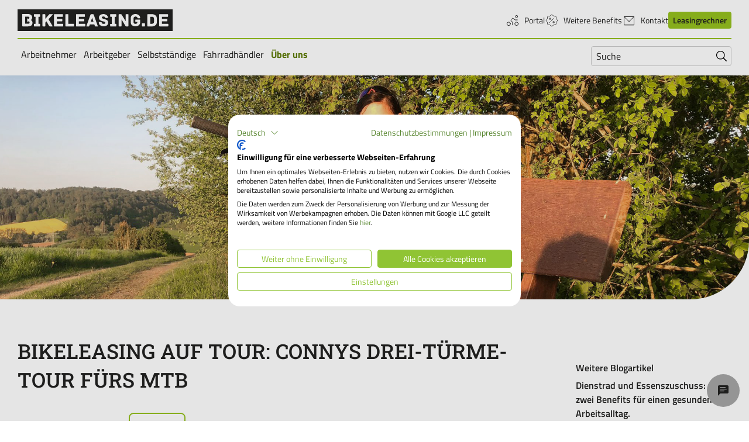

--- FILE ---
content_type: text/html; charset=utf-8
request_url: https://bikeleasing.de/blog/bikeleasing-auf-tour-connys-drei-tuerme-tour
body_size: 12322
content:
<!DOCTYPE html>
<html lang="de-DE">
<head>
    <meta charset="utf-8">

<!-- 
	This website is powered by TYPO3 - inspiring people to share!
	TYPO3 is a free open source Content Management Framework initially created by Kasper Skaarhoj and licensed under GNU/GPL.
	TYPO3 is copyright 1998-2026 of Kasper Skaarhoj. Extensions are copyright of their respective owners.
	Information and contribution at https://typo3.org/
-->


<title>Bikeleasing auf Tour - mit dem MTB durch den Solling - bikeleasing.de</title>
<meta name="generator" content="TYPO3 CMS">
<meta name="description" content="Auf dem Mountainbike durch den Solling. Entdeckt die Tourentipps unserer Bikeleasing-Kollegen. Mit Schwierigkeitsgrad &amp; nützlichen Tourdaten.">
<meta name="viewport" content="width=device-width, initial-scale=1">
<meta name="robots" content="index,follow">
<meta property="og:title" content="Bikeleasing auf Tour - mit dem MTB durch den Solling">
<meta property="og:description" content="Auf dem Mountainbike durch den Solling. Entdeckt die Tourentipps unserer Bikeleasing-Kollegen. Mit Schwierigkeitsgrad &amp; nützlichen Tourdaten.">
<meta property="og:image" content="https://files.bikeleasing.de/Blog/2022-05-18_blog_Connys_Lieblingstour_1920x720px.png">
<meta property="og:image:url" content="https://files.bikeleasing.de/Blog/2022-05-18_blog_Connys_Lieblingstour_1920x720px.png">
<meta property="og:image:width" content="1920">
<meta property="og:image:height" content="750">
<meta property="og:image:alt" content="Radfahrerin macht Pause auf Bank">
<meta name="twitter:title" content="Bikeleasing auf Tour - mit dem MTB durch den Solling">
<meta name="twitter:description" content="Auf dem Mountainbike durch den Solling. Entdeckt die Tourentipps unserer Bikeleasing-Kollegen. Mit Schwierigkeitsgrad &amp; nützlichen Tourdaten.">
<meta name="twitter:image" content="https://files.bikeleasing.de/Blog/2022-05-18_blog_Connys_Lieblingstour_1920x720px.png">
<meta name="twitter:image:alt" content="Radfahrerin macht Pause auf Bank">
<meta name="twitter:card" content="summary">
<meta name="apple-mobile-web-app-capable" content="no">
<meta name="compatible" content="IE=edge">
<meta name="msapplication-tilecolor" content="#91c434">
<meta name="msapplication-config" content="/_assets/12ecccfe9186b84b10b2cda53d4b5e65/Favicons/browserconfig.xml">
<meta name="theme-color" content="#91c434">

<link rel="stylesheet" href="/_assets/5d8b9f09679dc63b809d410272f2c8ce/Css/frontend.min.css?1756106303" media="all">
<link rel="stylesheet" href="/_assets/12ecccfe9186b84b10b2cda53d4b5e65/JavaScript/Main.css?1768565541" media="all">




<script>
/*TS_inlineJS*/
window.pageVariant = 'default';


</script>

<link rel="apple-touch-icon" sizes="180x180" href="/_assets/12ecccfe9186b84b10b2cda53d4b5e65/Favicons/apple-touch-icon.png" class="tito">
      <link rel="icon" type="image/png" sizes="32x32" href="/_assets/12ecccfe9186b84b10b2cda53d4b5e65/Favicons/favicon-32x32.png">
      <link rel="icon" type="image/png" sizes="16x16" href="/_assets/12ecccfe9186b84b10b2cda53d4b5e65/Favicons/favicon-16x16.png">
      <link rel="manifest" href="/_assets/12ecccfe9186b84b10b2cda53d4b5e65/Favicons/site.webmanifest" crossorigin="use-credentials">
      <link rel="mask-icon" href="/_assets/12ecccfe9186b84b10b2cda53d4b5e65/Favicons/safari-pinned-tab.svg" color="#91c434">
      <link rel="shortcut icon" href="/_assets/12ecccfe9186b84b10b2cda53d4b5e65/Favicons/favicon.ico"><script src="https://consent.cookiefirst.com/sites/bikeleasing.de-0b400609-eea9-4890-b0a1-f51a20d8bb43/consent.js"></script><style>.main-content > a { margin-bottom: 0 !important; }</style>
<link rel="dns-prefetch" href="https://bls-prd-typo3-private.s3.amazonaws.com">
<link rel="canonical" href="https://bikeleasing.de/blog/bikeleasing-auf-tour-connys-drei-tuerme-tour">

<link rel="alternate" hreflang="de-DE" href="https://bikeleasing.de/blog/bikeleasing-auf-tour-connys-drei-tuerme-tour">
<link rel="alternate" hreflang="en-DE" href="https://bikeleasing.de/en/blog-1/1/bikeleasing-on-tour-connys-three-tour-tour-for-mtbs">
<link rel="alternate" hreflang="de-AT" href="https://bikeleasing.at/blog/bikeleasing-auf-tour-connys-drei-tuerme-tour">
<link rel="alternate" hreflang="x-default" href="https://bikeleasing.de/blog/bikeleasing-auf-tour-connys-drei-tuerme-tour">
</head>
<body>



<header class="comp-header" data-component="NavigationToggle">
			<div class="comp-header__top maingrid">
				<div class="comp-header__mobile d-flex justify-content-between d-l-none">
					<div itemscope itemtype="https://schema.org/Organization" class="comp-header__logo">
						<span itemprop="name" class="sr-only">BLS Bikeleasing-Service GmbH &amp; Co. KG</span>
						

<a class="comp-logo no-brightness comp-image" href="/">
			<img src="/_assets/12ecccfe9186b84b10b2cda53d4b5e65/Images/logo-bikeleasing-black.svg" title="Bikeleasing" itemprop="logo" alt="Bikeleasing Logo" />
		</a>



						<span itemprop="description" class="sr-only">Bikeleasing ist Ihr zuverlässiger Partner für Dienstrad-Leasing. Auch für Selbstständige. Wir organisieren Ihr Rundum-sorglos-Paket für das Leasen von E-Bikes, Pedelecs u.v.m.</span>
						<span itemprop="url" class="sr-only">https://bikeleasing.de/</span>
					</div>
					<div class="d-flex align-items-center">
						<div id="comp-header__mobile-search" class="comp-header__mobile-search d-l-none" aria-hidden="true">
						</div>
						<button class="comp-header__mobile-search-toggle js_mobile-search-toggle d-l-none"
							aria-label="Suche" aria-controls="comp-header__mobile-search" aria-expanded="false">
							<span class="comp-icon fill-current-color "
			
			
			title="search"
		>
			<svg
				viewBox="0 0 18 18"
				width="18"
				height="18"
				
					
						aria-hidden="true"
					
				
			>
				<use href="/_assets/12ecccfe9186b84b10b2cda53d4b5e65/JavaScript/assets/svg-spritemap.svg?1768565541#bl-search"></use>
			</svg>
		</span>

						</button>
						<button class="comp-menu-toggle js_menu-toggle d-l-none" aria-label="Menü"
							aria-controls="comp-header__main-navigation" aria-expanded="false">
							<span></span>
							<span></span>
							<span></span>
							<span></span>
						</button>
					</div>
				</div>

				<div class="comp-header__desktop-navigation d-none d-l-block">
					<div class="comp-header__meta">
						<div itemscope itemtype="https://schema.org/Organization" class="comp-header__logo">
							<span itemprop="name" class="sr-only">BLS Bikeleasing-Service GmbH &amp; Co. KG</span>
							

<a class="comp-logo no-brightness comp-image" href="/">
			<img src="/_assets/12ecccfe9186b84b10b2cda53d4b5e65/Images/logo-bikeleasing-black.svg" title="Bikeleasing" itemprop="logo" alt="Bikeleasing Logo" />
		</a>



							<span itemprop="description" class="sr-only">Bikeleasing ist Ihr zuverlässiger Partner für Dienstrad-Leasing. Auch für Selbstständige. Wir organisieren Ihr Rundum-sorglos-Paket für das Leasen von E-Bikes, Pedelecs u.v.m.</span>
							<span itemprop="url" class="sr-only">https://bikeleasing.de/</span>
						</div>

						
							<div class="d-flex align-items-center">
								<nav aria-label="Service-Navigation">
									<ul class="comp-header__meta-nav">
										
											<li>
												
														<a href="https://portal.bikeleasing.de/login" target="_blank" rel="noreferrer" title="Portal" class="d-flex align-items-center">
															
																<span class="comp-icon fill-current-color mr-2 is--clickable"
			
			
			title="biker-cycle"
		>
			<svg
				viewBox="0 0 24 24"
				width="24"
				height="24"
				
			>
				<use href="/_assets/12ecccfe9186b84b10b2cda53d4b5e65/JavaScript/assets/svg-spritemap.svg?1768565541#bl-biker-cycle"></use>
			</svg>
		</span>

															
															Portal
														</a>
													
											</li>
										
											<li>
												
														<a href="https://www.probonio.de/benefits-uebersicht" target="_blank" rel="noreferrer" title="Weitere Benefits" class="d-flex align-items-center">
															
																<span class="comp-icon fill-current-color mr-2 is--clickable"
			
			
			title="discount-percent"
		>
			<svg
				viewBox="0 0 24 24"
				width="24"
				height="24"
				
			>
				<use href="/_assets/12ecccfe9186b84b10b2cda53d4b5e65/JavaScript/assets/svg-spritemap.svg?1768565541#bl-discount-percent"></use>
			</svg>
		</span>

															
															Weitere Benefits
														</a>
													
											</li>
										
											<li>
												
														<a href="/kontakt" title="Kontakt" class="d-flex align-items-center">
															
																<span class="comp-icon fill-current-color mr-2 is--clickable"
			
			
			title="contact"
		>
			<svg
				viewBox="0 0 24 24"
				width="24"
				height="24"
				
			>
				<use href="/_assets/12ecccfe9186b84b10b2cda53d4b5e65/JavaScript/assets/svg-spritemap.svg?1768565541#bl-contact"></use>
			</svg>
		</span>

															
															Kontakt
														</a>
													
											</li>
										
											<li>
												
														<a href="/leasingrechner" class="btn btn--primary btn--small btn--no-border">
			Leasingrechner

			
		</a>

													
											</li>
										
									</ul>
								</nav>
							</div>
						
					</div>

					<hr class="comp-header__ruler" />

					<div class="d-flex justify-content-between">
						<nav aria-label="Hauptnavigation" data-component="MainNavigation">
			<ul
				class="comp-main-nav comp-main-nav--desktop">
				
					<li>
						
								<button aria-expanded="false"
									aria-controls="menu-level-1_0"
									class="accordion-toggle ">
									Arbeitnehmer <span class="sr-only">Untermenü</span>
									
								</button>
								<ul
									id="menu-level-1_0"
									class="dropdown"
									inert>
									<li class="nav-main-link ">
										
												<a href="/arbeitnehmer" class="nav-submenu-main-link">
													<span class="nav-main-link__prefix">Gehe zu: </span> Arbeitnehmer
												</a>
											
									</li>
									
										<li class="">
											
													<a href="/bikeleasing-basics-webinare-fuer-arbeitnehmer" class="nav-submenu-child-link">
														Webinare
													</a>
												
										</li>
									
										<li class="">
											
													<a href="/arbeitnehmer/leasingende-folgeleasing" class="nav-submenu-child-link">
														Leasingende
													</a>
												
										</li>
									
										<li class="">
											
													<a href="/arbeitnehmer/dienstrad-nachteile" class="nav-submenu-child-link">
														Dienstrad-Leasing im Check
													</a>
												
										</li>
									
										<li class="">
											
													<a href="/versicherungen-service" class="nav-submenu-child-link">
														Versicherungen
													</a>
												
										</li>
									
										<li class="">
											
													<a href="/haendler-finden" class="nav-submenu-child-link">
														Händler finden
													</a>
												
										</li>
									
								</ul>
							
					</li>
				
					<li>
						
								<button aria-expanded="false"
									aria-controls="menu-level-1_1"
									class="accordion-toggle ">
									Arbeitgeber <span class="sr-only">Untermenü</span>
									
								</button>
								<ul
									id="menu-level-1_1"
									class="dropdown"
									inert>
									<li class="nav-main-link ">
										
												<a href="/arbeitgeber" class="nav-submenu-main-link">
													<span class="nav-main-link__prefix">Gehe zu: </span> Arbeitgeber
												</a>
											
									</li>
									
										<li class="">
											
													<a href="/erfolgsfaktor-mitarbeiter-benefits" class="nav-submenu-child-link">
														Mitarbeiter-Benefits
													</a>
												
										</li>
									
										<li class="">
											
													<a href="/dienstrad-leasing-kmu" class="nav-submenu-child-link">
														Dienstrad-Leasing für KMU
													</a>
												
										</li>
									
										<li class="">
											
													<a href="/gehaltsextra-dienstrad-leasing" class="nav-submenu-child-link">
														Gehaltsextra: Dienstrad
													</a>
												
										</li>
									
										<li class="">
											
													<a href="/versicherung-fuer-arbeitgeber" class="nav-submenu-child-link">
														Versicherungen
													</a>
												
										</li>
									
										<li class="">
											
													<a href="/oeffentlicher-dienst" class="nav-submenu-child-link">
														Öffentliche Arbeitgeber
													</a>
												
										</li>
									
								</ul>
							
					</li>
				
					<li>
						
								<button aria-expanded="false"
									aria-controls="menu-level-1_2"
									class="accordion-toggle ">
									Selbstständige <span class="sr-only">Untermenü</span>
									
								</button>
								<ul
									id="menu-level-1_2"
									class="dropdown"
									inert>
									<li class="nav-main-link ">
										
												<a href="/selbststaendige-und-freiberufler" class="nav-submenu-main-link">
													<span class="nav-main-link__prefix">Gehe zu: </span> Selbstständige
												</a>
											
									</li>
									
										<li class="">
											
													<a href="/haendler-finden" class="nav-submenu-child-link">
														Händler finden
													</a>
												
										</li>
									
								</ul>
							
					</li>
				
					<li>
						
								<button aria-expanded="false"
									aria-controls="menu-level-1_3"
									class="accordion-toggle ">
									Fahrradhändler <span class="sr-only">Untermenü</span>
									
								</button>
								<ul
									id="menu-level-1_3"
									class="dropdown"
									inert>
									<li class="nav-main-link ">
										
												<a href="/fahrradhaendler" class="nav-submenu-main-link">
													<span class="nav-main-link__prefix">Gehe zu: </span> Fahrradhändler
												</a>
											
									</li>
									
										<li class="">
											
													<a href="/haendler-finden" class="nav-submenu-child-link">
														Händler finden
													</a>
												
										</li>
									
								</ul>
							
					</li>
				
					<li>
						
								<button aria-expanded="false"
									aria-controls="menu-level-1_4"
									class="accordion-toggle is-active">
									Über uns <span class="sr-only">Untermenü</span>
									
								</button>
								<ul
									id="menu-level-1_4"
									class="dropdown"
									inert>
									<li class="nav-main-link ">
										
												<a href="/ueber-uns" class="nav-submenu-main-link">
													<span class="nav-main-link__prefix">Gehe zu: </span> Über uns
												</a>
											
									</li>
									
										<li class="">
											
													<a href="/iso-27001" class="nav-submenu-child-link">
														ISO 27001
													</a>
												
										</li>
									
										<li class="">
											
													<a href="/karriere" class="nav-submenu-child-link">
														Karriere
													</a>
												
										</li>
									
										<li class="">
											
													<a href="/presse" class="nav-submenu-child-link">
														Presse
													</a>
												
										</li>
									
										<li class="">
											
													<a href="/nachhaltigkeitskonzept" class="nav-submenu-child-link">
														Nachhaltigkeit
													</a>
												
										</li>
									
										<li class="is-active">
											
													<a href="/blog" class="nav-submenu-child-link">
														Blog
													</a>
												
										</li>
									
										<li class="">
											
													<a href="/faq" class="nav-submenu-child-link">
														FAQ
													</a>
												
										</li>
									
										<li class="">
											
													<a href="/kontakt" class="nav-submenu-child-link">
														Kontakt
													</a>
												
										</li>
									
								</ul>
							
					</li>
				
			</ul>
		</nav>

						<div class="comp-search position-relative" data-component="SearchToggle">
			<span class="sr-only">Suchfeld öffnen und schließen</span>
			<span class="comp-search--toggle position-relative">
				<span class="comp-icon fill-current-color color-black bg-transparent py-1 pr-2 comp-search--open is--clickable"
			
			
			title="search"
		>
			<svg
				viewBox="0 0 18 18"
				width="18"
				height="18"
				
			>
				<use href="/_assets/12ecccfe9186b84b10b2cda53d4b5e65/JavaScript/assets/svg-spritemap.svg?1768565541#bl-search"></use>
			</svg>
		</span>

			</span>
			<form class="comp-search--form position-relative pr-2 pr-l-0" method="get" action="/suche" aria-label="">
				<label class="sr-only" for="search">Suchen nach:</label>
				<input  class="comp-search--input bg-transparent position-relative p-1 pl-2 pr-6" name="tx_solr[q]" id="search" type="search" autocomplete="on" placeholder="Suche">
				<button class="comp-search--submit bg-transparent position-absolute p-2" type="submit" value="Suche">
					<span class="sr-only">Suchen absenden</span>
					<span class="comp-icon fill-current-color color-black bg-transparent is--clickable"
			
			
			title="search"
		>
			<svg
				viewBox="0 0 18 18"
				width="18"
				height="18"
				
			>
				<use href="/_assets/12ecccfe9186b84b10b2cda53d4b5e65/JavaScript/assets/svg-spritemap.svg?1768565541#bl-search"></use>
			</svg>
		</span>

				</button>
			</form>
		</div>

					</div>
				</div>
			</div>

			<div id="comp-header__main-navigation" class="comp-header__main-navigation js_main-navigation d-l-none" inert
				aria-hidden="true">
				<div class="comp-header__mobile-content">
					
						<nav aria-label="Service-Navigation" class="comp-header__mobile-meta">
							<ul class="comp-header__meta-nav--mobile">
								
									<li>
										
												<a href="https://portal.bikeleasing.de/login" target="_blank" rel="noreferrer" title="Portal" class="d-flex align-items-center">
													
														<span class="comp-icon fill-current-color  is--clickable"
			
			
			title="biker-cycle"
		>
			<svg
				viewBox="0 0 24 24"
				width="24"
				height="24"
				
			>
				<use href="/_assets/12ecccfe9186b84b10b2cda53d4b5e65/JavaScript/assets/svg-spritemap.svg?1768565541#bl-biker-cycle"></use>
			</svg>
		</span>

													
													Portal
												</a>
											
									</li>
								
									<li>
										
												<a href="https://www.probonio.de/benefits-uebersicht" target="_blank" rel="noreferrer" title="Weitere Benefits" class="d-flex align-items-center">
													
														<span class="comp-icon fill-current-color  is--clickable"
			
			
			title="discount-percent"
		>
			<svg
				viewBox="0 0 24 24"
				width="24"
				height="24"
				
			>
				<use href="/_assets/12ecccfe9186b84b10b2cda53d4b5e65/JavaScript/assets/svg-spritemap.svg?1768565541#bl-discount-percent"></use>
			</svg>
		</span>

													
													Weitere Benefits
												</a>
											
									</li>
								
									<li>
										
												<a href="/kontakt" title="Kontakt" class="d-flex align-items-center">
													
														<span class="comp-icon fill-current-color  is--clickable"
			
			
			title="contact"
		>
			<svg
				viewBox="0 0 24 24"
				width="24"
				height="24"
				
			>
				<use href="/_assets/12ecccfe9186b84b10b2cda53d4b5e65/JavaScript/assets/svg-spritemap.svg?1768565541#bl-contact"></use>
			</svg>
		</span>

													
													Kontakt
												</a>
											
									</li>
								
									<li>
										
												<a href="/leasingrechner" class="btn btn--primary btn--small btn--no-border">
			Leasingrechner

			
		</a>

											
									</li>
								
							</ul>
						</nav>
					

					<nav aria-label="Hauptnavigation" data-component="MainNavigation">
			<ul
				class="comp-main-nav comp-main-nav--mobile">
				
					<li>
						
								<button aria-expanded="false"
									aria-controls="mobile-menu-level-1_0"
									class="accordion-toggle ">
									Arbeitnehmer <span class="sr-only">Untermenü</span>
									
										<span class="comp-icon fill-current-color accordion-toggle__icon"
			
			
			title="chevron-lg-down"
		>
			<svg
				viewBox="0 0 24 24"
				width="24"
				height="24"
				
					
						aria-hidden="true"
					
				
			>
				<use href="/_assets/12ecccfe9186b84b10b2cda53d4b5e65/JavaScript/assets/svg-spritemap.svg?1768565541#bl-chevron-lg-down"></use>
			</svg>
		</span>

									
								</button>
								<ul
									id="mobile-menu-level-1_0"
									class="dropdown--mobile"
									inert>
									<li class="nav-main-link ">
										
												<a href="/arbeitnehmer" class="nav-submenu-main-link">
													<span class="nav-main-link__prefix">Gehe zu: </span> Arbeitnehmer
												</a>
											
									</li>
									
										<li class="">
											
													<a href="/bikeleasing-basics-webinare-fuer-arbeitnehmer" class="nav-submenu-child-link">
														Webinare
													</a>
												
										</li>
									
										<li class="">
											
													<a href="/arbeitnehmer/leasingende-folgeleasing" class="nav-submenu-child-link">
														Leasingende
													</a>
												
										</li>
									
										<li class="">
											
													<a href="/arbeitnehmer/dienstrad-nachteile" class="nav-submenu-child-link">
														Dienstrad-Leasing im Check
													</a>
												
										</li>
									
										<li class="">
											
													<a href="/versicherungen-service" class="nav-submenu-child-link">
														Versicherungen
													</a>
												
										</li>
									
										<li class="">
											
													<a href="/haendler-finden" class="nav-submenu-child-link">
														Händler finden
													</a>
												
										</li>
									
								</ul>
							
					</li>
				
					<li>
						
								<button aria-expanded="false"
									aria-controls="mobile-menu-level-1_1"
									class="accordion-toggle ">
									Arbeitgeber <span class="sr-only">Untermenü</span>
									
										<span class="comp-icon fill-current-color accordion-toggle__icon"
			
			
			title="chevron-lg-down"
		>
			<svg
				viewBox="0 0 24 24"
				width="24"
				height="24"
				
					
						aria-hidden="true"
					
				
			>
				<use href="/_assets/12ecccfe9186b84b10b2cda53d4b5e65/JavaScript/assets/svg-spritemap.svg?1768565541#bl-chevron-lg-down"></use>
			</svg>
		</span>

									
								</button>
								<ul
									id="mobile-menu-level-1_1"
									class="dropdown--mobile"
									inert>
									<li class="nav-main-link ">
										
												<a href="/arbeitgeber" class="nav-submenu-main-link">
													<span class="nav-main-link__prefix">Gehe zu: </span> Arbeitgeber
												</a>
											
									</li>
									
										<li class="">
											
													<a href="/erfolgsfaktor-mitarbeiter-benefits" class="nav-submenu-child-link">
														Mitarbeiter-Benefits
													</a>
												
										</li>
									
										<li class="">
											
													<a href="/dienstrad-leasing-kmu" class="nav-submenu-child-link">
														Dienstrad-Leasing für KMU
													</a>
												
										</li>
									
										<li class="">
											
													<a href="/gehaltsextra-dienstrad-leasing" class="nav-submenu-child-link">
														Gehaltsextra: Dienstrad
													</a>
												
										</li>
									
										<li class="">
											
													<a href="/versicherung-fuer-arbeitgeber" class="nav-submenu-child-link">
														Versicherungen
													</a>
												
										</li>
									
										<li class="">
											
													<a href="/oeffentlicher-dienst" class="nav-submenu-child-link">
														Öffentliche Arbeitgeber
													</a>
												
										</li>
									
								</ul>
							
					</li>
				
					<li>
						
								<button aria-expanded="false"
									aria-controls="mobile-menu-level-1_2"
									class="accordion-toggle ">
									Selbstständige <span class="sr-only">Untermenü</span>
									
										<span class="comp-icon fill-current-color accordion-toggle__icon"
			
			
			title="chevron-lg-down"
		>
			<svg
				viewBox="0 0 24 24"
				width="24"
				height="24"
				
					
						aria-hidden="true"
					
				
			>
				<use href="/_assets/12ecccfe9186b84b10b2cda53d4b5e65/JavaScript/assets/svg-spritemap.svg?1768565541#bl-chevron-lg-down"></use>
			</svg>
		</span>

									
								</button>
								<ul
									id="mobile-menu-level-1_2"
									class="dropdown--mobile"
									inert>
									<li class="nav-main-link ">
										
												<a href="/selbststaendige-und-freiberufler" class="nav-submenu-main-link">
													<span class="nav-main-link__prefix">Gehe zu: </span> Selbstständige
												</a>
											
									</li>
									
										<li class="">
											
													<a href="/haendler-finden" class="nav-submenu-child-link">
														Händler finden
													</a>
												
										</li>
									
								</ul>
							
					</li>
				
					<li>
						
								<button aria-expanded="false"
									aria-controls="mobile-menu-level-1_3"
									class="accordion-toggle ">
									Fahrradhändler <span class="sr-only">Untermenü</span>
									
										<span class="comp-icon fill-current-color accordion-toggle__icon"
			
			
			title="chevron-lg-down"
		>
			<svg
				viewBox="0 0 24 24"
				width="24"
				height="24"
				
					
						aria-hidden="true"
					
				
			>
				<use href="/_assets/12ecccfe9186b84b10b2cda53d4b5e65/JavaScript/assets/svg-spritemap.svg?1768565541#bl-chevron-lg-down"></use>
			</svg>
		</span>

									
								</button>
								<ul
									id="mobile-menu-level-1_3"
									class="dropdown--mobile"
									inert>
									<li class="nav-main-link ">
										
												<a href="/fahrradhaendler" class="nav-submenu-main-link">
													<span class="nav-main-link__prefix">Gehe zu: </span> Fahrradhändler
												</a>
											
									</li>
									
										<li class="">
											
													<a href="/haendler-finden" class="nav-submenu-child-link">
														Händler finden
													</a>
												
										</li>
									
								</ul>
							
					</li>
				
					<li>
						
								<button aria-expanded="false"
									aria-controls="mobile-menu-level-1_4"
									class="accordion-toggle is-active">
									Über uns <span class="sr-only">Untermenü</span>
									
										<span class="comp-icon fill-current-color accordion-toggle__icon"
			
			
			title="chevron-lg-down"
		>
			<svg
				viewBox="0 0 24 24"
				width="24"
				height="24"
				
					
						aria-hidden="true"
					
				
			>
				<use href="/_assets/12ecccfe9186b84b10b2cda53d4b5e65/JavaScript/assets/svg-spritemap.svg?1768565541#bl-chevron-lg-down"></use>
			</svg>
		</span>

									
								</button>
								<ul
									id="mobile-menu-level-1_4"
									class="dropdown--mobile"
									inert>
									<li class="nav-main-link ">
										
												<a href="/ueber-uns" class="nav-submenu-main-link">
													<span class="nav-main-link__prefix">Gehe zu: </span> Über uns
												</a>
											
									</li>
									
										<li class="">
											
													<a href="/iso-27001" class="nav-submenu-child-link">
														ISO 27001
													</a>
												
										</li>
									
										<li class="">
											
													<a href="/karriere" class="nav-submenu-child-link">
														Karriere
													</a>
												
										</li>
									
										<li class="">
											
													<a href="/presse" class="nav-submenu-child-link">
														Presse
													</a>
												
										</li>
									
										<li class="">
											
													<a href="/nachhaltigkeitskonzept" class="nav-submenu-child-link">
														Nachhaltigkeit
													</a>
												
										</li>
									
										<li class="is-active">
											
													<a href="/blog" class="nav-submenu-child-link">
														Blog
													</a>
												
										</li>
									
										<li class="">
											
													<a href="/faq" class="nav-submenu-child-link">
														FAQ
													</a>
												
										</li>
									
										<li class="">
											
													<a href="/kontakt" class="nav-submenu-child-link">
														Kontakt
													</a>
												
										</li>
									
								</ul>
							
					</li>
				
			</ul>
		</nav>

				</div>
			</div>
		</header>


<main data-component="FormAjax" class="main-content maingrid">
	<!--TYPO3SEARCH_begin-->
	
	<div class="maingrid-item--span-fullwidth">
		<div class="comp-blog-detail--stage mb-8">
			

	
	
	
		
			
		
	
		
	
		
	
		
	
		
	
	

			<div id="c-1600000009" class="frame frame-default frame-type-blog_header maingrid frame-layout-0">
				
				
					



				
				
					
						

	



					
				
				

    
    <script type="application/ld+json">
		{
			"@context": "https://schema.org",
			"@type": "BlogPosting",
			"headline": "Bikeleasing auf Tour: Connys Drei-Türme-Tour fürs MTB",
			"abstract": "Sattgrüne Waldstücke, idyllische Wiesen und plätschernde Bachläufe. Auf abwechslungsreichem Terrain führt uns Connys Mountainbike-Tour zu gleich drei Aussichtstürmen – doch auch wer am Boden bleibt, kommt auf seine Kosten.",
			"description": "Auf dem Mountainbike durch den Solling. Entdeckt die Tourentipps unserer Bikeleasing-Kollegen. Mit Schwierigkeitsgrad & nützlichen Tourdaten.",
			"articleSection": [
				
					"Inside Bikeleasing",
				
					"Inside Bikeleasing",
				
					"Inside Bikeleasing"
				
			],
			"keywords": [
				
				"Tipps",
				
				"Radtouren"
				
			],
			"image": [
				"https://files.bikeleasing.de/_processed_/d/a/csm_2022-05-18_blog_Connys_Lieblingstour_1920x720px_c782a48857.png"
			],
			"datePublished": "2022-05-18T09:21:54+02:00",
			  "author": [
    {
      "@type": "Organization",
      "name": "{contactData.name}",
      "url": "https://bikeleasing.de/"
    }
  ]
		}
	</script><header class="postheader maingrid"><div class="postheader-featuredimage maingrid-item--span-fullwidth position-relative overflow-hidden edge-container-bottom"><figure class="blogimage blogimage--featured"><script type="application/ld+json">
			[
				{
					"@context": "https://schema.org/",
					"@type": "ImageObject",
					"contentUrl": "https://files.bikeleasing.de/_processed_/d/a/csm_2022-05-18_blog_Connys_Lieblingstour_1920x720px_c782a48857.png",
					"copyrightNotice": ""
				}
			]
		</script><picture><source srcset="https://files.bikeleasing.de/_processed_/d/a/csm_2022-05-18_blog_Connys_Lieblingstour_1920x720px_3448ba9275.png" media="(max-width: 479px)" /><source srcset="https://files.bikeleasing.de/_processed_/d/a/csm_2022-05-18_blog_Connys_Lieblingstour_1920x720px_bc1b08e889.png" media="(max-width: 767px)" /><source srcset="https://files.bikeleasing.de/_processed_/d/a/csm_2022-05-18_blog_Connys_Lieblingstour_1920x720px_815d6878c4.png" media="(max-width: 1200px)" /><img loading="lazy" src="https://files.bikeleasing.de/_processed_/d/a/csm_2022-05-18_blog_Connys_Lieblingstour_1920x720px_22bc007061.png" width="1920" height="575" alt="Radfahrerin macht Pause auf Bank" title="Conny von Bikeleasing" /></picture></figure></div></header>



				
					



				
				
					



				
			</div>

		




		</div>

		<div class="maingrid comp-blog-detail--content">
			<div class="row px-2 px-l-0">
				<div class="col-m-8 col-l-9 pr-l-8">
					<!--TYPO3SEARCH_end-->
					<div>
			<div>
				<h1 class="postheader-title pb-6 font-headlines line-height-14">Bikeleasing auf Tour: Connys Drei-Türme-Tour fürs MTB</h1>
				<div class="d-flex align-items-end justify-content-between">
					<div>
						<p class="text-uppercase d-block d-m-inline-block mr-6 font-semibold size-10">Blogartikel teilen:</p>
						<div data-label-copied-link="Link kopiert!" data-component="ShareButton"  class="comp-share-button btn btn--secondary-transparent" additionalAttributes="">
			Teilen
			
		</div>

					</div>
					
						<time datetime="2022-05-18T09:21:54-+0200" itemprop="datepublished" class="color-grey float-right">18.05.2022</time>
					
				</div>
			</div>

			
		</div>

					<!--TYPO3SEARCH_begin-->
					
							<p class="size-12 color-black mt-6">Sattgrüne Waldstücke, idyllische Wiesen und plätschernde Bachläufe. Auf abwechslungsreichem Terrain führt uns Connys Mountainbike-Tour zu gleich drei Aussichtstürmen – doch auch wer am Boden bleibt, kommt auf seine Kosten.</p>
						
					
	
		
	
		
	
		
	
		
	
		
	
	

			<div id="c592" class="frame frame-default frame-type-text  frame-layout-0">
				
				
					



				
				
					
						

	
		<header>
			



			



			



			



		</header>
	



					
				
				

    <p>Schonmal mit dem Fahrrad im Solling gewesen? Unsere Kollegin Conny aus dem Support-Team ist hier regelmäßig auf dem Mountainbike unterwegs, wenn sie nicht gerade an der Bikeleasing-Hotline alle Fragen rund um unser Dienstrad-Leasing beantwortet. Sie nimmt uns mit auf eine ihrer <a href="https://www.komoot.de/tour/766935026" target="_blank" data-tabindex-counter="1" data-tabindex-value="none" tabindex="-1" rel="noreferrer">Lieblingstouren durch das Weserbergland</a>.</p><p>Wer die Tour nachfahren möchte, sollte ungefähr vier bis fünf Stunden einplanen. Was ihr sonst noch wissen solltet:</p><ul>	<li>Geeignet für: Mountainbike</li>	<li>Connys Rad-Modell: Ghost Lector Hardtail MTB</li>	<li>Schwierigkeitsgrad: mittelschwer</li>	<li>Distanz: ca. 43 km</li>	<li>Bergauf: 790 m</li>	<li>Bergab: 790 m</li></ul><p></p><h2>Los geht’s!</h2><p>Die Tour startet ganz in der Nähe unserer Niederlassung in Uslar: An der TSG Sporthalle, nicht weit vom Uslarer Badeland gibt es gute Parkmöglichkeiten für alle, die die mit dem Auto zum Startpunkt kommen.</p><p>Den Anfang macht ein kurzer Serpentinen-Fußweg. Oben angekommen folgt der Weg einem ruhigen Bachlauf nach Eschershausen und führt durch den Ort hindurch, bevor es durch grüne Ital-Wiesen bergauf und auf einem kleinen Pfad hinein in den Wald geht. Am Ende des leicht ansteigenden Schotterwaldwegs wartet nach ca. 14 km die erste längere Abfahrt, die zum idyllisch gelegenen Lakenhausteich führt. Wer jetzt schon Lust auf eine Pause hat, kann hier mit Blick aufs Wasser relaxen.</p><h2>Auf dem Liebesbankweg zum Hochsollingturm</h2><p>Die zweite Etappe beginnt mit einem Weg, der auch für PKWs freigegeben ist. Die wenigen Autos, die hier unterwegs sind, fahren aber in der Regel sehr rücksichtsvoll. Am Parkplatz vorbei, einmal links, dann zweimal rechts – dann ist der höchste Punkt der Tour erreicht und es geht wieder bergab.</p><p>Achtung, jetzt links abbiegen, bevor der Waldrand erreicht ist! Auf der Tour ist der untere Weg angegeben. Er führt den Liebesbankweg entlang, mit einer tollen Aussicht über Wiesen und durch dichten Wald zum ersten der drei Türme, dem Hochsollingturm. Eine Alternative für alle, denen Baumwurzeln nichts ausmachen und die gern schmale Pfade mit kleinen Hindernissen fahren, ist der Panorama-Weg, in den man 50 Meter vor dem Liebesbankweg links einbiegt. Die Aussicht vom Turm aus ist in jedem Fall einen Aufstieg wert, auch wenn der im Wind wankende Turm sicher eher etwas für Schwindelfreie ist.</p><h2>Trail-Spaß zu Turm Nummer zwei</h2><p>Zurück auf festem Boden geht es gleich wieder auf den Sattel. Entlang der alten Wildparkmauer lädt der nächste Abschnitt mit einem leichten Gefälle dazu ein, sich entspannt rollen zu lassen. Am Ende des Trails heißt es links abbiegen und in die Pedale treten, denn es geht wieder bergauf. Allerdings ist die Steigung nicht besonders steil, so dass genug Puste bleibt, um sich zu unterhalten, denn hier ist der Weg so breit, dass man wieder bequem nebeneinander fahren kann. Der nächste Trail führt durch den Wald bergab Richtung Freizeitsee Schönhagen. Statt zu baden, besteigen wir aber hier den zweiten Turm, der links vom Weg liegt.</p><h2>Durch Wald und Wiesen zum Sollingturm</h2><p>An den Baumhäusern des Baumhotels vorbei und dann am Waldrand entlang geht es erst wieder Richtung Uslar, dann aber nochmal durch die Wiesen und ein letztes Mail hinauf zum Wald: Hier steht der dritte Turm, der Sollingturm. Im Gegensatz zu den beiden anderen Türmen, ist er ein massives Bauwerk aus Stein. Erklimmt man dieses Wahrzeichen des südlichen Sollings, hat man einen wunderschönen Blick über die Solling-Vogler-Region und kann bei klarer Sicht sogar bis zum Brocken sehen. Kleiner Tipp: Jacke mit hinaufnehmen, denn oben weht meist ein kühler Wind.</p><p>Treppe runter und auch danach geht es nur noch bergab. Der Weg zurück zum Ausgangspunkt führt über abschüssige, zum Teil sehr steile, Trails, die zum Ende hin nochmal richtig Spaß machen. Wer dann noch nicht genug hat, hängt einen Besuch im Schwimmbad dran oder besucht den benachbarten Schmetterlingspark.</p><h2>Noch mehr Lieblingsrouten</h2><p>Wald und Wiesen auf dem MTB erkunden, <a href="https://www.bikeleasing.de/blog/bikeleasing-auf-tour-sebastians-mtb-tour" target="_blank" tabindex="-1" rel="noreferrer">rasante Abfahrten im Pfälzerwald</a> oder doch <a href="https://www.bikeleasing.de/blog/radtour-mit-dem-rennrad-durch-den-solling" target="_blank" tabindex="-1" rel="noreferrer">lieber mit dem Rennrad durch den Solling</a>? Auf unserem <a href="https://www.komoot.de/user/2491286313189" target="_blank" tabindex="-1" rel="noreferrer">komoot-Profil</a> findet Ihr ganz unterschiedliche Lieblingsrouten unserer Bikeleasing-Kollegen. Welche ist Euer Favorit? Wir freuen uns über Euer Feedback.</p><p>Euch fehlt noch das richtige Bike für neue Abenteuer? Wie wäre es dann mit Dienstrad-Leasing: Traumräder zu Traumkonditionen und die Privatnutzung ist ausdrücklich erlaubt. Wie das geht? Erfahrt Ihr <a href="https://www.bikeleasing.de/arbeitnehmer" target="_blank" tabindex="-1" rel="noreferrer">hier</a>.</p>


				
					



				
				
					



				
			</div>

		


				</div>
				<div class="col-m-4 col-l-3 comp-blog-detail--sidebar">
					<div class="pb-m-6 px-l-4 pl-s-2 pr-s-6 overflow-hidden">
						

	
	
	
		
			
		
	
		
	
		
	
		
	
		
	
	

			<div id="c-1600000006" class="frame frame-default frame-type-blog_sidebar maingrid frame-layout-0">
				
				
					



				
				
					
						

	



					
				
				

    
    
    <div class="blogwidgets">
        
            <!--TYPO3SEARCH_end-->
<aside class="blogwidget"><h3 class="blogwidget-title mb-0"><span>Weitere Blogartikel</span></h3><div class="blogwidget-content"><ul class="blogwidgetlist blogwidgetlist--recentposts"><li class="blogwidgetlist__item d-block mb-8" data-blog-post="905"><strong class="blogwidgetlist__itemtitle title-devider pb-3 mb-2 position-relative d-block">Dienstrad und Essenszuschuss: zwei Benefits für einen gesunden Arbeitsalltag.</strong><a class="btn btn--primary mt-4" title="Dienstrad und Essenszuschuss: zwei Benefits für einen gesunden Arbeitsalltag." href="/blog/essenszuschuss-dienstrad-als-mitarbeiter-benefits">
						Mehr Erfahren
					</a></li><li class="blogwidgetlist__item d-block mb-8" data-blog-post="310"><strong class="blogwidgetlist__itemtitle title-devider pb-3 mb-2 position-relative d-block">Ist Dienstrad-Leasing für Arbeitgeber wirklich kostenneutral?</strong><p class="size-12 mt-3 font-semibold">Dienstrad-Leasing ist für viele Unternehmen ein strategisch kluger Schritt: Sie bieten ihrer Belegschaft einen gefragten Benefit und profitieren gleichzeitig von steuerlichen Vorteilen. Für Arbeitgeber ist das Modell in der Regel nicht nur kostenneutral, sondern kann durch die Möglichkeit, Lohnnebenkosten einzusparen, sogar wirtschaftlich von Vorteil sein. Wie das funktioniert und warum sich das Bikeleasing-Modell für Dein Unternehmen lohnen könnte, erfährst Du hier. </p><a class="btn btn--primary mt-4" title="Ist Dienstrad-Leasing für Arbeitgeber wirklich kostenneutral?" href="/blog/dienstrad-leasing-fuer-arbeitgeber-ist-kostenneutral">
						Mehr Erfahren
					</a></li><li class="blogwidgetlist__item d-block" data-blog-post="897"><strong class="blogwidgetlist__itemtitle title-devider pb-3 mb-2 position-relative d-block">Noch flexibler unterwegs mit Mobilitätsbudget</strong><p class="size-12 mt-3 font-semibold">Du liebst Dein Dienstrad, aber bei widrigem Wetter nimmst Du lieber den Bus? Auf Städtetrips gehst Du am liebsten mit der Bahn? Und den Wocheneinkauf machst Du dann doch oft mit dem Auto? Mobilität ist so vielfältig wie die Situationen, in denen Du unterwegs bist. Mit dem Mobilitätsbudget als Benefit hat Dein Arbeitgeber die Möglichkeit, ganz unterschiedliche Mobilitätsformen zu fördern.</p><a class="btn btn--primary mt-4" title="Noch flexibler unterwegs mit Mobilitätsbudget" href="/blog/mobilitaetsbudget-als-ergaenzung-zum-dienstrad">
						Mehr Erfahren
					</a></li></ul></div></aside>
<!--TYPO3SEARCH_begin-->

        
    </div>




				
					



				
				
					



				
			</div>

		




					</div>
				</div>
			</div>
		</div>
	</div>
	<!--TYPO3SEARCH_end-->
	<div class="row">
		<h2 class="text-center pb-4">Diese Themen könnten Dich auch interessieren</h2>
		<div class="comp-teaserBlog row">
			
				
					<div class="col-m-6 col-l-4 d-block px-5 mb-6">
			<div class="comp-teaserBlog-item d-flex flex-column height-100 shadow borderradius-10 p-5">

				<!-- Featured Image of simlar Post-->
				<div class="comp-teaserBlog-image postteaser__featuredimage d-block">
					<div class="comp-image image-embed-item width-100 position-relative d-block">
			
					<script type="application/ld+json">
						[{
							"@context": "https://schema.org/",
							"@type": "ImageObject",
							"contentUrl": "https://files.bikeleasing.de/_processed_/0/8/csm_2020-12-03_blog_winter_sicherheit_1920x720px_5aba0f720c.png",
							"copyrightNotice": ""
						}]
					</script>
					<img title="Tipps für Radfahren im Winter" alt="Radfahrer mit Warnweste" loading="lazy" src="https://files.bikeleasing.de/_processed_/0/8/csm_2020-12-03_blog_winter_sicherheit_1920x720px_289b3d4b15.png" srcset="https://files.bikeleasing.de/_processed_/0/8/csm_2020-12-03_blog_winter_sicherheit_1920x720px_38fecbad43.png 360w, https://files.bikeleasing.de/_processed_/0/8/csm_2020-12-03_blog_winter_sicherheit_1920x720px_289b3d4b15.png 600w" sizes="(max-width: 479px) 360px,(max-width: 767px) 600px, 360px" width="600" height="400" />
				
		</div>

				</div>

				<div class="comp-teaserBlog-item-textblock mx-4 mt-4 flex-grow-1">
					<h3 class="postteaser__posttitle font-semibold mb-4">Radfahren im Winter: Mit 5 Tipps sicher durch die kalte Jahreszeit</h3>
					<p class="postteaser__postdescription abstract color-grey font-semibold">Die Temperaturen sinken, die Tage werden kürzer. Viele steigen trotzdem jeden Morgen auf den Sattel. Denn ein gepflegtes Rad ist auch bei niedrigen Temperaturen ein sicheres Verkehrsmittel. </p>
				</div>

				<a aria-hidden="true" class="btn btn--fullwidth btn--primary mt-6" tabindex="-1" href="/blog/radfahren-im-winter-5-tipps">
					Mehr erfahren
				</a>
			</div>
		</div>

				
			
				
					<div class="col-m-6 col-l-4 d-block px-5 mb-6">
			<div class="comp-teaserBlog-item d-flex flex-column height-100 shadow borderradius-10 p-5">

				<!-- Featured Image of simlar Post-->
				<div class="comp-teaserBlog-image postteaser__featuredimage d-block">
					<div class="comp-image image-embed-item width-100 position-relative d-block">
			
					<script type="application/ld+json">
						[{
							"@context": "https://schema.org/",
							"@type": "ImageObject",
							"contentUrl": "https://files.bikeleasing.de/_processed_/2/3/csm_2021-02-19_blog_gravelbike_1920x720px_159024018d.png",
							"copyrightNotice": ""
						}]
					</script>
					<img title="Das Gravelbike" alt="Mann auf Cube Gravelbike fährt über Wiese" loading="lazy" src="https://files.bikeleasing.de/_processed_/2/3/csm_2021-02-19_blog_gravelbike_1920x720px_2f4fc32448.png" srcset="https://files.bikeleasing.de/_processed_/2/3/csm_2021-02-19_blog_gravelbike_1920x720px_f919ba4905.png 360w, https://files.bikeleasing.de/_processed_/2/3/csm_2021-02-19_blog_gravelbike_1920x720px_2f4fc32448.png 600w" sizes="(max-width: 479px) 360px,(max-width: 767px) 600px, 360px" width="600" height="400" />
				
		</div>

				</div>

				<div class="comp-teaserBlog-item-textblock mx-4 mt-4 flex-grow-1">
					<h3 class="postteaser__posttitle font-semibold mb-4">Gravel Bikes: Allrounder auf Asphalt und im Gelände</h3>
					<p class="postteaser__postdescription abstract color-grey font-semibold">Sicherheit und Komfort treffen auf Leichtigkeit und Agilität: Mit einem Gravel Bike sind Radfahrer im Wald und auf schwierigen Strecken, aber auch auf asphaltierten Straßen bestens beraten. Die Multitalente sind anpassungsfähiger als jeder andere Fahrradtyp und versprechen größten Fahrspaß. Und das Beste: Beim Bikeleasing-Service lässt sich das Wunsch-Fahrrad ganz einfach leasen!</p>
				</div>

				<a aria-hidden="true" class="btn btn--fullwidth btn--primary mt-6" tabindex="-1" href="/blog/gravelbikes">
					Mehr erfahren
				</a>
			</div>
		</div>

				
			
				
					<div class="col-m-6 col-l-4 d-block px-5 mb-6">
			<div class="comp-teaserBlog-item d-flex flex-column height-100 shadow borderradius-10 p-5">

				<!-- Featured Image of simlar Post-->
				<div class="comp-teaserBlog-image postteaser__featuredimage d-block">
					<div class="comp-image image-embed-item width-100 position-relative d-block">
			
					<script type="application/ld+json">
						[{
							"@context": "https://schema.org/",
							"@type": "ImageObject",
							"contentUrl": "https://files.bikeleasing.de/_processed_/b/3/csm_2021-06-16_blog_lastenrad_1920x720px_eb0df7c56a.png",
							"copyrightNotice": ""
						}]
					</script>
					<img title="Lastenfahrrad im Alltag" alt="Mann fährt Lastenrad über Kopfsteinpflaster" loading="lazy" src="https://files.bikeleasing.de/_processed_/b/3/csm_2021-06-16_blog_lastenrad_1920x720px_ac2f034cd0.png" srcset="https://files.bikeleasing.de/_processed_/b/3/csm_2021-06-16_blog_lastenrad_1920x720px_de044ea119.png 360w, https://files.bikeleasing.de/_processed_/b/3/csm_2021-06-16_blog_lastenrad_1920x720px_ac2f034cd0.png 600w" sizes="(max-width: 479px) 360px,(max-width: 767px) 600px, 360px" width="600" height="400" />
				
		</div>

				</div>

				<div class="comp-teaserBlog-item-textblock mx-4 mt-4 flex-grow-1">
					<h3 class="postteaser__posttitle font-semibold mb-4">Das Lastenfahrrad: Alltagsheld im Stadtleben</h3>
					<p class="postteaser__postdescription abstract color-grey font-semibold">Geräumig, flexibel einsetzbar und klimafreundlich: Das Lastenfahrrad wird besonders in Städten immer beliebter – und das aus gutem Grund. Es ist nicht nur ein echter Allrounder und punktet beim Transport von Kindern, Hunden oder Besorgungen: Das Cargobike entlastet auch den Verkehr und schont die Umwelt. Die finanzielle Hürde der Anschaffung nehmen wir Dir gerne ab. Denn mit unserem Bikeleasing-Service kannst Du klassische Lastenbikes und E-Lastenräder ganz einfach leasen.</p>
				</div>

				<a aria-hidden="true" class="btn btn--fullwidth btn--primary mt-6" tabindex="-1" href="/blog/lastenfahrrad">
					Mehr erfahren
				</a>
			</div>
		</div>

				
			
		</div>
	</div>
	<!--TYPO3SEARCH_begin-->

	<!--TYPO3SEARCH_end-->
	<meta itemprop="url" content="https://bikeleasing.de/"/>
	<meta itemprop="name" content="Bikeleasing auf Tour: Connys Drei-Türme-Tour fürs MTB"/>
</main>



	<ul class="comp-social-bar mb-4 mb-m-6 mb-l-4 pt-4 d-flex justify-content-center">
			
				<li class="social-icon mr-3 mr-s-6">
					<a href="https://de.linkedin.com/company/bikeleasing-service" target="_blank" rel="me" title="LinkedIn">
							
									<span class="sr-only">Folge uns auf LinkedIn</span>

									<span class="comp-icon fill-black bg-white has--background hover-color-black" aria-hidden="true">
										<svg
											viewBox="0 0 55 55"
											width="55"
											height="55"
										>
											<use href="/_assets/12ecccfe9186b84b10b2cda53d4b5e65/JavaScript/assets/svg-spritemap.svg?1768565541#bl-social-linkedin"></use>
										</svg>
									</span>
								
						<div class="social-icon--shadow"></div>
					</a>
				</li>
			
				<li class="social-icon mr-3 mr-s-6">
					<a href="https://www.instagram.com/bikeleasing.de/" target="_blank" rel="me" title="Instagram">
							
									<span class="sr-only">Folge uns auf Instagram</span>

									<span class="comp-icon fill-black bg-white has--background hover-color-black" aria-hidden="true">
										<svg
											viewBox="0 0 55 55"
											width="55"
											height="55"
										>
											<use href="/_assets/12ecccfe9186b84b10b2cda53d4b5e65/JavaScript/assets/svg-spritemap.svg?1768565541#bl-social-instagram"></use>
										</svg>
									</span>
								
						<div class="social-icon--shadow"></div>
					</a>
				</li>
			
				<li class="social-icon mr-3 mr-s-6">
					<a href="https://www.facebook.com/bikeleasing.de" target="_blank" rel="me" title="Facebook">
							
									<span class="sr-only">Folge uns auf Facebook</span>

									<span class="comp-icon fill-black bg-white has--background hover-color-black" aria-hidden="true">
										<svg
											viewBox="0 0 55 55"
											width="55"
											height="55"
										>
											<use href="/_assets/12ecccfe9186b84b10b2cda53d4b5e65/JavaScript/assets/svg-spritemap.svg?1768565541#bl-social-facebook"></use>
										</svg>
									</span>
								
						<div class="social-icon--shadow"></div>
					</a>
				</li>
			
				<li class="social-icon ">
					<a href="https://www.kununu.com/de/bikeleasing-service5" target="_blank" rel="me" title="Kununu">
							
									<span class="sr-only">Bikeleasing auf Kununu</span>

									<span class="comp-icon fill-black bg-white has--background hover-color-black" aria-hidden="true">
										<svg
											viewBox="0 0 55 55"
											width="55"
											height="55"
										>
											<use href="/_assets/12ecccfe9186b84b10b2cda53d4b5e65/JavaScript/assets/svg-spritemap.svg?1768565541#bl-social-kununu"></use>
										</svg>
									</span>
								
						<div class="social-icon--shadow"></div>
					</a>
				</li>
			
		</ul>



<!-- fc:param kann außerdem optional="1" und default="XYZ" parameter haben -->

	
		<footer class="comp-footer-main bg-white pt-7 pt-l-6">
			<div class="maingrid px-l-0">
				<nav class="nav--footer px-4 px-l-0 row" role="navigation" aria-label="Footer">

					
						
								<div class="col-s-6 col-l-3 nav--footer-contact nav--footer-column">
									<p class="nav--footer-headline text-uppercase mb-3">
										Kontakt
									</p>
									<!--Logo -->
									

<a class="comp-logo no-brightness d-block pt-1 mb-2" href="/">
			<img src="/_assets/12ecccfe9186b84b10b2cda53d4b5e65/Images/logo-bikeleasing-black.svg" title="Bikeleasing" itemprop="logo" alt="Bikeleasing Logo" />
		</a>



									<div itemscope="" itemtype="http://schema.org/Organization">
										<p itemprop="name" class="pt-1 pb-1 ">BLS Bikeleasing-Service GmbH &amp; Co. KG</p>

										<div itemprop="address" itemscope itemtype="https://schema.org/PostalAddress">
											<p itemprop="streetAddress" class="pt-1 pb-1">Ernst-Reuter-Straße 2</p>
											<p class="pt-1 pb-1 mt-0">
												<span itemprop="postalCode">37170</span>
												<span itemprop="addressLocality">Uslar</span>
											</p>
										</div>
										<ul class="contact my-5 mt-l-3">
											<li class="pt-1 pb-1">Telefon: <a href="tel:0049557130260" title="Anrufen" itemprop="telephone" class="text-link-tertiary">+49 55 71 / 30 26 - 0</a></li>
											<li class="pt-1 pb-1">E-Mail: <a href="/cdn-cgi/l/email-protection#c2abaca4ad82a0aba9a7aea7a3b1abaca5eca6a7" title="E-Mail schreiben" itemprop="email" class="text-link-tertiary"><span class="__cf_email__" data-cfemail="432a2d252c03212a28262f2622302a2d246d2726">[email&#160;protected]</span></a></li>
											<li class="pt-1 pb-1">Informationssicherheit:<br /><a href="/cdn-cgi/l/email-protection#d596babba1b4b6a1f89cbbb3baa7b8b4a1bcbabbf886b0b6a0a7bca1acf89ab3b3bcb6b0a795b7bcbeb0b9b0b4a6bcbbb2fbb1b0" title="E-Mail an Kontakt Informationssicherheit schreiben" itemprop="email" class="text-link-tertiary"><span class="__cf_email__" data-cfemail="eba884859f8a889fc6a2858d8499868a9f828485c6b88e889e99829f92c6a48d8d82888e99ab8982808e878e8a9882858cc58f8e">[email&#160;protected]</span></a></li>
										</ul>
									</div>
								</div>
							
					
						
								<div class="col-s-6 col-l-3 nav--footer-column">
									<p class="nav--footer-headline text-uppercase mb-3">
										Informationen für
									</p>
									<ul class="mb-5">
										
											<li class="pt-1 pb-1">
												<a href="/arbeitnehmer" title="Arbeitnehmer" target=""
													class="text-link-secondary">Arbeitnehmer</a>
											</li>
										
											<li class="pt-1 pb-1">
												<a href="/arbeitgeber" title="Arbeitgeber" target=""
													class="text-link-secondary">Arbeitgeber</a>
											</li>
										
											<li class="pt-1 pb-1">
												<a href="/fahrradhaendler" title="Fahrradhändler" target=""
													class="text-link-secondary">Fahrradhändler</a>
											</li>
										
											<li class="pt-1 pb-1">
												<a href="/selbststaendige-und-freiberufler" title="Selbstständige &amp; Freiberufler" target=""
													class="text-link-secondary">Selbstständige &amp; Freiberufler</a>
											</li>
										
									</ul>
								</div>
							
					
						
								<div class="col-s-6 col-l-3 nav--footer-column">
									<p class="nav--footer-headline text-uppercase mb-3">
										Quicklinks
									</p>
									<ul class="mb-5">
										
											<li class="pt-1 pb-1">
												<a href="/leasingrechner" title="Leasingrechner" target=""
													class="text-link-secondary">Leasingrechner</a>
											</li>
										
											<li class="pt-1 pb-1">
												<a href="/versicherungen-service" title="Versicherungen" target=""
													class="text-link-secondary">Versicherungen</a>
											</li>
										
											<li class="pt-1 pb-1">
												<a href="https://portal.bikeleasing.de/login" title="Portal - Login" target="_blank"
													class="text-link-secondary">Portal - Login</a>
											</li>
										
											<li class="pt-1 pb-1">
												<a href="/faq" title="FAQ" target=""
													class="text-link-secondary">FAQ</a>
											</li>
										
											<li class="pt-1 pb-1">
												<a href="https://www.probonio.de/" title="Probonio" target="_blank"
													class="text-link-secondary">Probonio</a>
											</li>
										
									</ul>
								</div>
							
					
						
								<div class="col-s-6 col-l-3 nav--footer-column">
									<p class="nav--footer-headline text-uppercase mb-3">
										Unternehmen
									</p>
									<ul class="mb-5">
										
											<li class="pt-1 pb-1">
												<a href="/ueber-uns" title="Über uns" target=""
													class="text-link-secondary">Über uns</a>
											</li>
										
											<li class="pt-1 pb-1">
												<a href="/karriere" title="Karriere" target=""
													class="text-link-secondary">Karriere</a>
											</li>
										
											<li class="pt-1 pb-1">
												<a href="/kontakt" title="Kontakt" target=""
													class="text-link-secondary">Kontakt</a>
											</li>
										
											<li class="pt-1 pb-1">
												<a href="/presse" title="Presse" target=""
													class="text-link-secondary">Presse</a>
											</li>
										
											<li class="pt-1 pb-1">
												<a href="/blog" title="Blog" target=""
													class="text-link-secondary">Blog</a>
											</li>
										
									</ul>
								</div>
							
					

					
					
					<div class="col-xs-12 col-s-6 col-l-6 offset-l-3 mb-5">
							<div class="comp-image iso-certificate-logo">
			
					<script data-cfasync="false" src="/cdn-cgi/scripts/5c5dd728/cloudflare-static/email-decode.min.js"></script><script type="application/ld+json">
						[{
							"@context": "https://schema.org/",
							"@type": "ImageObject",
							"contentUrl": "https://files.bikeleasing.de/Icons/ISO-certificate.png",
							"copyrightNotice": ""
						}]
					</script>
					<img title="ISO 27001-zertifiziert ID 9000037989" alt="ISO 27001-zertifiziert Logo" loading="lazy" src="https://files.bikeleasing.de/_processed_/8/f/csm_ISO-certificate_552fce4287.png" srcset="https://files.bikeleasing.de/_processed_/8/f/csm_ISO-certificate_552fce4287.png 300w" sizes="(min-width: 300px) 300px, 100vw" width="300" height="111" />
				
		</div>

					</div>
					
					
					

					
					<div class="col-xs-12 col-s-6 col-l-3 mb-5">
						<div class="comp-image d-block dsuk-logo">
			
					<script type="application/ld+json">
						[{
							"@context": "https://schema.org/",
							"@type": "ImageObject",
							"contentUrl": "https://files.bikeleasing.de/Icons/DSuK-Unternehmen_DSB-2026.jpg",
							"copyrightNotice": ""
						}]
					</script>
					<img title="Datenschutz unter Kontrolle" alt="Logo DatCon GmbH 2023" loading="lazy" src="https://files.bikeleasing.de/_processed_/c/e/csm_DSuK-Unternehmen_DSB-2026_8b54176332.jpg" srcset="https://files.bikeleasing.de/_processed_/c/e/csm_DSuK-Unternehmen_DSB-2026_8b54176332.jpg 100w, https://files.bikeleasing.de/_processed_/c/e/csm_DSuK-Unternehmen_DSB-2026_8cef42786a.jpg 200w" sizes="(min-width: 100px) 100px, 100vw" width="100" height="100" />
				
		</div>

					</div>
					
					
				</nav>
			</div>
			<div class="bg-primary-light px-5 px-l-0">
				<div class="maingrid">
					<div class="nav--service pt-4 pb-4 d-flex flex-column flex-l-row justify-content-l-between align-items-l-center gap-3 gap-l-0">

						<div class="d-flex flex-column flex-l-row align-items-l-center order-2 order-l-1">
							<p class="font-headlines size-8 order-3 order-l-1 mb-0 mr-l-4"><span class="font-default">&copy;</span> BLS Bikeleasing-Service GmbH &amp; Co. KG</p>
						</div>

						<div class="d-flex flex-column flex-l-row align-items-end align-items-l-center gap-3 gap-l-4 order-1 order-l-2">
							<nav aria-label="Sprache auswählen" role="navigation" class="order-2 order-l-1 align-self-end align-self-l-center">
								<div class="comp-language-switch d-flex align-items-center height-100">
				
					
					
					<a href="/blog/bikeleasing-auf-tour-connys-drei-tuerme-tour" class="comp-language-switch--item language-de-de position-relative text-link-secondary text-uppercase px-1">DE</a>
				
					
					
					<a href="/en/blog-1/1/bikeleasing-on-tour-connys-three-tour-tour-for-mtbs" class="comp-language-switch--item language-en-de position-relative text-uppercase text-link-primary px-1">EN</a>
				
			</div>

							</nav>

							<nav aria-label="Footer-Navigation" role="navigation" class="order-1 order-l-2 align-self-end align-self-l-center">
								<ul class="nav--service-linklist d-flex flex-wrap gap-3 justify-content-end justify-content-l-start">
									
										<li>
											<a href="/barrierefreiheit" target="" title="Barrierefreiheit" class="text-link-tertiary">Barrierefreiheit</a>
										</li>
									
										<li>
											<a href="https://bls-bikeleasing.integrityline.app/" target="_blank" title="Hinweisgebersystem" class="text-link-tertiary">Hinweisgebersystem</a>
										</li>
									
										<li>
											<a href="/impressum" target="" title="Impressum" class="text-link-tertiary">Impressum</a>
										</li>
									
										<li>
											<a href="/datenschutz" target="" title="Datenschutzerklärung" class="text-link-tertiary">Datenschutzerklärung</a>
										</li>
									
								</ul>
							</nav>
						</div>
					</div>
				</div>
			</div>
		</footer>

<script type="text/plain"
						data-component="CookieConsentContentLoader"
						data-cookiefirst-category="functional"
						data-cookiefirst-service="functional"
						data-consent-element-id="chatbotConsent"
						data-no-consent-element-id="chatbotNoConsent"
						data-cookie-category="functional"
						data-cookie-service="functional"
		>
			(function() {
			
				let externalScript0 = document.createElement("script")
				externalScript0.setAttribute("src", "https://widget.superchat.de/snippet.js?applicationKey=WC0mp4eLnPWE5kQkr2oNGvYJRa")
				externalScript0.setAttribute("referrerpolicy", "no-referrer-when-downgrade")
				externalScript0.async = true
				document.body.appendChild(externalScript0)
			
			})();
		</script>
		
		
				<div id="chatbotNoConsent">
					<div class="chatbot-no-consent-wrapper">
						<button class="chatbot-button chatbot-button--no-consent" data-action="openCookieSettings"
							title="Chat aktivieren: Bitte akzeptieren Sie die funktionalen Cookies">
							<span class="comp-icon fill-current-color "
			
			
			title="icon-chat"
		>
			<svg
				viewBox="0 0 24 24"
				width="24"
				height="24"
				
			>
				<use href="/_assets/12ecccfe9186b84b10b2cda53d4b5e65/JavaScript/assets/svg-spritemap.svg?1768565541#bl-icon-chat"></use>
			</svg>
		</span>

						</button>
						<div class="chatbot-tooltip">
							<div class="chatbot-tooltip__content">
								Um den Chat-Support zu nutzen, aktivieren Sie bitte die entsprechenden Cookies in den Cookie-Einstellungen.
								<div class="chatbot-tooltip__arrow"></div>
							</div>
						</div>
					</div>
				</div>
				<div id="chatbotConsent"></div>

<script src="/_assets/12ecccfe9186b84b10b2cda53d4b5e65/JavaScript/Main.js?1768565541" defer="defer"></script>


</body>
</html>

--- FILE ---
content_type: text/css
request_url: https://bikeleasing.de/_assets/12ecccfe9186b84b10b2cda53d4b5e65/JavaScript/Main.css?1768565541
body_size: 45129
content:
@charset "UTF-8";
html,
body,
div,
span,
applet,
object,
iframe,
h1,
h2,
h3,
h4,
h5,
h6,
p,
blockquote,
pre,
a,
abbr,
acronym,
address,
big,
cite,
code,
del,
dfn,
em,
img,
ins,
kbd,
q,
s,
samp,
small,
strike,
strong,
tt,
var,
b,
u,
i,
center,
dl,
dt,
dd,
ol,
ul,
li,
fieldset,
form,
label,
legend,
table,
caption,
tbody,
tfoot,
thead,
tr,
th,
td,
article,
aside,
canvas,
details,
embed,
figure,
figcaption,
footer,
header,
hgroup,
menu,
nav,
output,
ruby,
section,
summary,
time,
mark,
audio,
video {
  margin: 0;
  padding: 0;
  border: 0;
  font-size: 100%;
  vertical-align: baseline;
}

/* purgecss ignore */
html {
  box-sizing: border-box;
}

*,
*::before,
*::after {
  box-sizing: inherit;
}

:focus {
  outline: 1px solid var(--focus-color);
  outline-offset: var(--focus-outline-offset);
}

/**
 * These 2 rules get applied in browsers that support :focus-visible. It
 * basically overrides/enhances the above rule.
 */
:focus:not(:focus-visible) {
  outline: none;
}

:focus-visible {
  outline: 2px solid var(--focus-color);
  outline-offset: var(--focus-outline-offset);
}

/* purgecss ignore */
body {
  line-height: 1;
  margin: 0;
}

img {
  display: block;
}

svg {
  display: inline-block;
}

ol,
ul {
  list-style: none;
}

blockquote,
q {
  quotes: none;
}

blockquote::before,
blockquote::after,
q::before,
q::after {
  content: "";
  content: none;
}

sub,
sup {
  font-size: 50%;
}

table {
  border-collapse: collapse;
  border-spacing: 0;
}

::selection {
  background: #95C11E;
  color: #fff;
}

::selection {
  background: #95C11E;
  color: #fff;
}

/* Müssen mit Sicherheit ausgetauscht werden; Kommen aus einem alten Projekt um das Building zu testen */
/* Titillium-300 - latin */
@font-face {
  font-family: "Titillium";
  font-style: normal;
  font-weight: 300;
  src: local(""), url("./TitilliumWeb-Regular.woff2") format("woff2"), url("./TitilliumWeb-Regular.woff") format("woff"); /* Chrome 6+, Firefox 3.6+, IE 9+, Safari 5.1+ */
}
/* Titillium-regular - latin */
@font-face {
  font-family: "Titillium";
  font-style: normal;
  font-weight: 400;
  src: local(""), url("./TitilliumWeb-Regular.woff2") format("woff2"), url("./TitilliumWeb-Regular.woff") format("woff"); /* Chrome 6+, Firefox 3.6+, IE 9+, Safari 5.1+ */
}
/* Titillium-500 - latin
    // Hint this font here is 600 not 500. Needs to be refactored.
*/
@font-face {
  font-family: "Titillium";
  font-style: normal;
  font-weight: 500;
  src: local(""), url("./TitilliumWeb-SemiBold.woff2") format("woff2"), url("./TitilliumWeb-SemiBold.woff") format("woff"); /* Chrome 6+, Firefox 3.6+, IE 9+, Safari 5.1+ */
}
/* Titillium-700 - latin */
@font-face {
  font-family: "Titillium";
  font-style: normal;
  font-weight: 700;
  src: local(""), url("./TitilliumWeb-Bold.woff2") format("woff2"), url("./TitilliumWeb-Bold.woff") format("woff"); /* Chrome 6+, Firefox 3.6+, IE 9+, Safari 5.1+ */
}
/* Titillium-900 - latin */
@font-face {
  font-family: "Titillium";
  font-style: normal;
  font-weight: 900;
  src: local(""), url("./TitilliumWeb-Black.woff2") format("woff2"), url("./TitilliumWeb-Black.woff") format("woff"); /* Chrome 6+, Firefox 3.6+, IE 9+, Safari 5.1+ */
}
/*** Roboto Slab -300 - latin ***/
@font-face {
  font-family: "Roboto";
  font-style: normal;
  font-weight: normal;
  src: local(""), url("./RobotoSlab-Regular.woff2") format("woff2"), url("./RobotoSlab-Regular.woff") format("woff"); /* Chrome 6+, Firefox 3.6+, IE 9+, Safari 5.1+ */
}
/* inter-regular - latin */
@font-face {
  font-family: "Roboto";
  font-style: normal;
  font-weight: 500;
  src: local(""), url("./RobotoSlab-Medium.woff2") format("woff2"), url("./RobotoSlab-Medium.woff") format("woff"); /* Chrome 6+, Firefox 3.6+, IE 9+, Safari 5.1+ */
}
/* inter-700 - latin */
@font-face {
  font-family: "Roboto";
  font-style: normal;
  font-weight: bold;
  src: local(""), url("./RobotoSlab-Bold.woff2") format("woff2"), url("./RobotoSlab-Bold.woff") format("woff"); /* Chrome 6+, Firefox 3.6+, IE 9+, Safari 5.1+ */
}
.row {
  --blgutter-x: 30px;
  --blgutter-y: 0;
  display: flex;
  flex-wrap: wrap;
  margin-top: calc(var(--blgutter-y) * -1);
  margin-right: calc(var(--blgutter-x) / -2);
  margin-left: calc(var(--blgutter-x) / -2);
}
.row > * {
  flex-shrink: 0;
  width: 100%;
  max-width: 100%;
  padding-right: calc(var(--blgutter-x) / 2);
  padding-left: calc(var(--blgutter-x) / 2);
  margin-top: var(--blgutter-y);
}

@media (min-width: 1024px) {
  .row-l {
    --blgutter-x: 30px;
    --blgutter-y: 0;
    display: flex;
    flex-wrap: wrap;
    margin-top: calc(var(--blgutter-y) * -1);
    margin-right: calc(var(--blgutter-x) / -2);
    margin-left: calc(var(--blgutter-x) / -2);
  }
  .row-l > * {
    flex-shrink: 0;
    width: 100%;
    max-width: 100%;
    padding-right: calc(var(--blgutter-x) / 2);
    padding-left: calc(var(--blgutter-x) / 2);
    margin-top: var(--blgutter-y);
  }
}

.col {
  flex: 1 0 0%;
}

.row-cols-auto > * {
  flex: 0 0 auto;
  width: auto;
}

.row-cols-1 > * {
  flex: 0 0 auto;
  width: 100%;
}

.row-cols-2 > * {
  flex: 0 0 auto;
  width: 50%;
}

.row-cols-3 > * {
  flex: 0 0 auto;
  width: 33.3333333333%;
}

.row-cols-4 > * {
  flex: 0 0 auto;
  width: 25%;
}

.row-cols-5 > * {
  flex: 0 0 auto;
  width: 20%;
}

.row-cols-6 > * {
  flex: 0 0 auto;
  width: 16.6666666667%;
}

.col-auto {
  flex: 0 0 auto;
  width: auto;
}

.col-1 {
  flex: 0 0 auto;
  width: 8.3333333333%;
}

.col-2 {
  flex: 0 0 auto;
  width: 16.6666666667%;
}

.col-3 {
  flex: 0 0 auto;
  width: 25%;
}

.col-4 {
  flex: 0 0 auto;
  width: 33.3333333333%;
}

.col-5 {
  flex: 0 0 auto;
  width: 41.6666666667%;
}

.col-6 {
  flex: 0 0 auto;
  width: 50%;
}

.col-7 {
  flex: 0 0 auto;
  width: 58.3333333333%;
}

.col-8 {
  flex: 0 0 auto;
  width: 66.6666666667%;
}

.col-9 {
  flex: 0 0 auto;
  width: 75%;
}

.col-10 {
  flex: 0 0 auto;
  width: 83.3333333333%;
}

.col-11 {
  flex: 0 0 auto;
  width: 91.6666666667%;
}

.col-12 {
  flex: 0 0 auto;
  width: 100%;
}

.offset-1 {
  margin-left: 8.3333333333%;
}

.offset-2 {
  margin-left: 16.6666666667%;
}

.offset-3 {
  margin-left: 25%;
}

.offset-4 {
  margin-left: 33.3333333333%;
}

.offset-5 {
  margin-left: 41.6666666667%;
}

.offset-6 {
  margin-left: 50%;
}

.offset-7 {
  margin-left: 58.3333333333%;
}

.offset-8 {
  margin-left: 66.6666666667%;
}

.offset-9 {
  margin-left: 75%;
}

.offset-10 {
  margin-left: 83.3333333333%;
}

.offset-11 {
  margin-left: 91.6666666667%;
}

.g-0,
.gx-0 {
  --blgutter-x: 0;
}

.g-0,
.gy-0 {
  --blgutter-y: 0;
}

.g-1,
.gx-1 {
  --blgutter-x: 0.25rem;
}

.g-1,
.gy-1 {
  --blgutter-y: 0.25rem;
}

.g-2,
.gx-2 {
  --blgutter-x: 0.5rem;
}

.g-2,
.gy-2 {
  --blgutter-y: 0.5rem;
}

.g-3,
.gx-3 {
  --blgutter-x: 0.75rem;
}

.g-3,
.gy-3 {
  --blgutter-y: 0.75rem;
}

.g-4,
.gx-4 {
  --blgutter-x: 1rem;
}

.g-4,
.gy-4 {
  --blgutter-y: 1rem;
}

.g-5,
.gx-5 {
  --blgutter-x: 1.5rem;
}

.g-5,
.gy-5 {
  --blgutter-y: 1.5rem;
}

.g-6,
.gx-6 {
  --blgutter-x: 2rem;
}

.g-6,
.gy-6 {
  --blgutter-y: 2rem;
}

.g-7,
.gx-7 {
  --blgutter-x: 3rem;
}

.g-7,
.gy-7 {
  --blgutter-y: 3rem;
}

.g-8,
.gx-8 {
  --blgutter-x: 4rem;
}

.g-8,
.gy-8 {
  --blgutter-y: 4rem;
}

.g-9,
.gx-9 {
  --blgutter-x: 6rem;
}

.g-9,
.gy-9 {
  --blgutter-y: 6rem;
}

.g-10,
.gx-10 {
  --blgutter-x: 8rem;
}

.g-10,
.gy-10 {
  --blgutter-y: 8rem;
}

@media (min-width: 480px) {
  .col-s {
    flex: 1 0 0%;
  }
  .row-cols-s-auto > * {
    flex: 0 0 auto;
    width: auto;
  }
  .row-cols-s-1 > * {
    flex: 0 0 auto;
    width: 100%;
  }
  .row-cols-s-2 > * {
    flex: 0 0 auto;
    width: 50%;
  }
  .row-cols-s-3 > * {
    flex: 0 0 auto;
    width: 33.3333333333%;
  }
  .row-cols-s-4 > * {
    flex: 0 0 auto;
    width: 25%;
  }
  .row-cols-s-5 > * {
    flex: 0 0 auto;
    width: 20%;
  }
  .row-cols-s-6 > * {
    flex: 0 0 auto;
    width: 16.6666666667%;
  }
  .col-s-auto {
    flex: 0 0 auto;
    width: auto;
  }
  .col-s-1 {
    flex: 0 0 auto;
    width: 8.3333333333%;
  }
  .col-s-2 {
    flex: 0 0 auto;
    width: 16.6666666667%;
  }
  .col-s-3 {
    flex: 0 0 auto;
    width: 25%;
  }
  .col-s-4 {
    flex: 0 0 auto;
    width: 33.3333333333%;
  }
  .col-s-5 {
    flex: 0 0 auto;
    width: 41.6666666667%;
  }
  .col-s-6 {
    flex: 0 0 auto;
    width: 50%;
  }
  .col-s-7 {
    flex: 0 0 auto;
    width: 58.3333333333%;
  }
  .col-s-8 {
    flex: 0 0 auto;
    width: 66.6666666667%;
  }
  .col-s-9 {
    flex: 0 0 auto;
    width: 75%;
  }
  .col-s-10 {
    flex: 0 0 auto;
    width: 83.3333333333%;
  }
  .col-s-11 {
    flex: 0 0 auto;
    width: 91.6666666667%;
  }
  .col-s-12 {
    flex: 0 0 auto;
    width: 100%;
  }
  .offset-s-0 {
    margin-left: 0;
  }
  .offset-s-1 {
    margin-left: 8.3333333333%;
  }
  .offset-s-2 {
    margin-left: 16.6666666667%;
  }
  .offset-s-3 {
    margin-left: 25%;
  }
  .offset-s-4 {
    margin-left: 33.3333333333%;
  }
  .offset-s-5 {
    margin-left: 41.6666666667%;
  }
  .offset-s-6 {
    margin-left: 50%;
  }
  .offset-s-7 {
    margin-left: 58.3333333333%;
  }
  .offset-s-8 {
    margin-left: 66.6666666667%;
  }
  .offset-s-9 {
    margin-left: 75%;
  }
  .offset-s-10 {
    margin-left: 83.3333333333%;
  }
  .offset-s-11 {
    margin-left: 91.6666666667%;
  }
  .g-s-0,
  .gx-s-0 {
    --blgutter-x: 0;
  }
  .g-s-0,
  .gy-s-0 {
    --blgutter-y: 0;
  }
  .g-s-1,
  .gx-s-1 {
    --blgutter-x: 0.25rem;
  }
  .g-s-1,
  .gy-s-1 {
    --blgutter-y: 0.25rem;
  }
  .g-s-2,
  .gx-s-2 {
    --blgutter-x: 0.5rem;
  }
  .g-s-2,
  .gy-s-2 {
    --blgutter-y: 0.5rem;
  }
  .g-s-3,
  .gx-s-3 {
    --blgutter-x: 0.75rem;
  }
  .g-s-3,
  .gy-s-3 {
    --blgutter-y: 0.75rem;
  }
  .g-s-4,
  .gx-s-4 {
    --blgutter-x: 1rem;
  }
  .g-s-4,
  .gy-s-4 {
    --blgutter-y: 1rem;
  }
  .g-s-5,
  .gx-s-5 {
    --blgutter-x: 1.5rem;
  }
  .g-s-5,
  .gy-s-5 {
    --blgutter-y: 1.5rem;
  }
  .g-s-6,
  .gx-s-6 {
    --blgutter-x: 2rem;
  }
  .g-s-6,
  .gy-s-6 {
    --blgutter-y: 2rem;
  }
  .g-s-7,
  .gx-s-7 {
    --blgutter-x: 3rem;
  }
  .g-s-7,
  .gy-s-7 {
    --blgutter-y: 3rem;
  }
  .g-s-8,
  .gx-s-8 {
    --blgutter-x: 4rem;
  }
  .g-s-8,
  .gy-s-8 {
    --blgutter-y: 4rem;
  }
  .g-s-9,
  .gx-s-9 {
    --blgutter-x: 6rem;
  }
  .g-s-9,
  .gy-s-9 {
    --blgutter-y: 6rem;
  }
  .g-s-10,
  .gx-s-10 {
    --blgutter-x: 8rem;
  }
  .g-s-10,
  .gy-s-10 {
    --blgutter-y: 8rem;
  }
}
@media (min-width: 768px) {
  .col-m {
    flex: 1 0 0%;
  }
  .row-cols-m-auto > * {
    flex: 0 0 auto;
    width: auto;
  }
  .row-cols-m-1 > * {
    flex: 0 0 auto;
    width: 100%;
  }
  .row-cols-m-2 > * {
    flex: 0 0 auto;
    width: 50%;
  }
  .row-cols-m-3 > * {
    flex: 0 0 auto;
    width: 33.3333333333%;
  }
  .row-cols-m-4 > * {
    flex: 0 0 auto;
    width: 25%;
  }
  .row-cols-m-5 > * {
    flex: 0 0 auto;
    width: 20%;
  }
  .row-cols-m-6 > * {
    flex: 0 0 auto;
    width: 16.6666666667%;
  }
  .col-m-auto {
    flex: 0 0 auto;
    width: auto;
  }
  .col-m-1 {
    flex: 0 0 auto;
    width: 8.3333333333%;
  }
  .col-m-2 {
    flex: 0 0 auto;
    width: 16.6666666667%;
  }
  .col-m-3 {
    flex: 0 0 auto;
    width: 25%;
  }
  .col-m-4 {
    flex: 0 0 auto;
    width: 33.3333333333%;
  }
  .col-m-5 {
    flex: 0 0 auto;
    width: 41.6666666667%;
  }
  .col-m-6 {
    flex: 0 0 auto;
    width: 50%;
  }
  .col-m-7 {
    flex: 0 0 auto;
    width: 58.3333333333%;
  }
  .col-m-8 {
    flex: 0 0 auto;
    width: 66.6666666667%;
  }
  .col-m-9 {
    flex: 0 0 auto;
    width: 75%;
  }
  .col-m-10 {
    flex: 0 0 auto;
    width: 83.3333333333%;
  }
  .col-m-11 {
    flex: 0 0 auto;
    width: 91.6666666667%;
  }
  .col-m-12 {
    flex: 0 0 auto;
    width: 100%;
  }
  .offset-m-0 {
    margin-left: 0;
  }
  .offset-m-1 {
    margin-left: 8.3333333333%;
  }
  .offset-m-2 {
    margin-left: 16.6666666667%;
  }
  .offset-m-3 {
    margin-left: 25%;
  }
  .offset-m-4 {
    margin-left: 33.3333333333%;
  }
  .offset-m-5 {
    margin-left: 41.6666666667%;
  }
  .offset-m-6 {
    margin-left: 50%;
  }
  .offset-m-7 {
    margin-left: 58.3333333333%;
  }
  .offset-m-8 {
    margin-left: 66.6666666667%;
  }
  .offset-m-9 {
    margin-left: 75%;
  }
  .offset-m-10 {
    margin-left: 83.3333333333%;
  }
  .offset-m-11 {
    margin-left: 91.6666666667%;
  }
  .g-m-0,
  .gx-m-0 {
    --blgutter-x: 0;
  }
  .g-m-0,
  .gy-m-0 {
    --blgutter-y: 0;
  }
  .g-m-1,
  .gx-m-1 {
    --blgutter-x: 0.25rem;
  }
  .g-m-1,
  .gy-m-1 {
    --blgutter-y: 0.25rem;
  }
  .g-m-2,
  .gx-m-2 {
    --blgutter-x: 0.5rem;
  }
  .g-m-2,
  .gy-m-2 {
    --blgutter-y: 0.5rem;
  }
  .g-m-3,
  .gx-m-3 {
    --blgutter-x: 0.75rem;
  }
  .g-m-3,
  .gy-m-3 {
    --blgutter-y: 0.75rem;
  }
  .g-m-4,
  .gx-m-4 {
    --blgutter-x: 1rem;
  }
  .g-m-4,
  .gy-m-4 {
    --blgutter-y: 1rem;
  }
  .g-m-5,
  .gx-m-5 {
    --blgutter-x: 1.5rem;
  }
  .g-m-5,
  .gy-m-5 {
    --blgutter-y: 1.5rem;
  }
  .g-m-6,
  .gx-m-6 {
    --blgutter-x: 2rem;
  }
  .g-m-6,
  .gy-m-6 {
    --blgutter-y: 2rem;
  }
  .g-m-7,
  .gx-m-7 {
    --blgutter-x: 3rem;
  }
  .g-m-7,
  .gy-m-7 {
    --blgutter-y: 3rem;
  }
  .g-m-8,
  .gx-m-8 {
    --blgutter-x: 4rem;
  }
  .g-m-8,
  .gy-m-8 {
    --blgutter-y: 4rem;
  }
  .g-m-9,
  .gx-m-9 {
    --blgutter-x: 6rem;
  }
  .g-m-9,
  .gy-m-9 {
    --blgutter-y: 6rem;
  }
  .g-m-10,
  .gx-m-10 {
    --blgutter-x: 8rem;
  }
  .g-m-10,
  .gy-m-10 {
    --blgutter-y: 8rem;
  }
}
@media (min-width: 1024px) {
  .col-l {
    flex: 1 0 0%;
  }
  .row-cols-l-auto > * {
    flex: 0 0 auto;
    width: auto;
  }
  .row-cols-l-1 > * {
    flex: 0 0 auto;
    width: 100%;
  }
  .row-cols-l-2 > * {
    flex: 0 0 auto;
    width: 50%;
  }
  .row-cols-l-3 > * {
    flex: 0 0 auto;
    width: 33.3333333333%;
  }
  .row-cols-l-4 > * {
    flex: 0 0 auto;
    width: 25%;
  }
  .row-cols-l-5 > * {
    flex: 0 0 auto;
    width: 20%;
  }
  .row-cols-l-6 > * {
    flex: 0 0 auto;
    width: 16.6666666667%;
  }
  .col-l-auto {
    flex: 0 0 auto;
    width: auto;
  }
  .col-l-1 {
    flex: 0 0 auto;
    width: 8.3333333333%;
  }
  .col-l-2 {
    flex: 0 0 auto;
    width: 16.6666666667%;
  }
  .col-l-3 {
    flex: 0 0 auto;
    width: 25%;
  }
  .col-l-4 {
    flex: 0 0 auto;
    width: 33.3333333333%;
  }
  .col-l-5 {
    flex: 0 0 auto;
    width: 41.6666666667%;
  }
  .col-l-6 {
    flex: 0 0 auto;
    width: 50%;
  }
  .col-l-7 {
    flex: 0 0 auto;
    width: 58.3333333333%;
  }
  .col-l-8 {
    flex: 0 0 auto;
    width: 66.6666666667%;
  }
  .col-l-9 {
    flex: 0 0 auto;
    width: 75%;
  }
  .col-l-10 {
    flex: 0 0 auto;
    width: 83.3333333333%;
  }
  .col-l-11 {
    flex: 0 0 auto;
    width: 91.6666666667%;
  }
  .col-l-12 {
    flex: 0 0 auto;
    width: 100%;
  }
  .offset-l-0 {
    margin-left: 0;
  }
  .offset-l-1 {
    margin-left: 8.3333333333%;
  }
  .offset-l-2 {
    margin-left: 16.6666666667%;
  }
  .offset-l-3 {
    margin-left: 25%;
  }
  .offset-l-4 {
    margin-left: 33.3333333333%;
  }
  .offset-l-5 {
    margin-left: 41.6666666667%;
  }
  .offset-l-6 {
    margin-left: 50%;
  }
  .offset-l-7 {
    margin-left: 58.3333333333%;
  }
  .offset-l-8 {
    margin-left: 66.6666666667%;
  }
  .offset-l-9 {
    margin-left: 75%;
  }
  .offset-l-10 {
    margin-left: 83.3333333333%;
  }
  .offset-l-11 {
    margin-left: 91.6666666667%;
  }
  .g-l-0,
  .gx-l-0 {
    --blgutter-x: 0;
  }
  .g-l-0,
  .gy-l-0 {
    --blgutter-y: 0;
  }
  .g-l-1,
  .gx-l-1 {
    --blgutter-x: 0.25rem;
  }
  .g-l-1,
  .gy-l-1 {
    --blgutter-y: 0.25rem;
  }
  .g-l-2,
  .gx-l-2 {
    --blgutter-x: 0.5rem;
  }
  .g-l-2,
  .gy-l-2 {
    --blgutter-y: 0.5rem;
  }
  .g-l-3,
  .gx-l-3 {
    --blgutter-x: 0.75rem;
  }
  .g-l-3,
  .gy-l-3 {
    --blgutter-y: 0.75rem;
  }
  .g-l-4,
  .gx-l-4 {
    --blgutter-x: 1rem;
  }
  .g-l-4,
  .gy-l-4 {
    --blgutter-y: 1rem;
  }
  .g-l-5,
  .gx-l-5 {
    --blgutter-x: 1.5rem;
  }
  .g-l-5,
  .gy-l-5 {
    --blgutter-y: 1.5rem;
  }
  .g-l-6,
  .gx-l-6 {
    --blgutter-x: 2rem;
  }
  .g-l-6,
  .gy-l-6 {
    --blgutter-y: 2rem;
  }
  .g-l-7,
  .gx-l-7 {
    --blgutter-x: 3rem;
  }
  .g-l-7,
  .gy-l-7 {
    --blgutter-y: 3rem;
  }
  .g-l-8,
  .gx-l-8 {
    --blgutter-x: 4rem;
  }
  .g-l-8,
  .gy-l-8 {
    --blgutter-y: 4rem;
  }
  .g-l-9,
  .gx-l-9 {
    --blgutter-x: 6rem;
  }
  .g-l-9,
  .gy-l-9 {
    --blgutter-y: 6rem;
  }
  .g-l-10,
  .gx-l-10 {
    --blgutter-x: 8rem;
  }
  .g-l-10,
  .gy-l-10 {
    --blgutter-y: 8rem;
  }
}
@media (min-width: 1200px) {
  .col-xl {
    flex: 1 0 0%;
  }
  .row-cols-xl-auto > * {
    flex: 0 0 auto;
    width: auto;
  }
  .row-cols-xl-1 > * {
    flex: 0 0 auto;
    width: 100%;
  }
  .row-cols-xl-2 > * {
    flex: 0 0 auto;
    width: 50%;
  }
  .row-cols-xl-3 > * {
    flex: 0 0 auto;
    width: 33.3333333333%;
  }
  .row-cols-xl-4 > * {
    flex: 0 0 auto;
    width: 25%;
  }
  .row-cols-xl-5 > * {
    flex: 0 0 auto;
    width: 20%;
  }
  .row-cols-xl-6 > * {
    flex: 0 0 auto;
    width: 16.6666666667%;
  }
  .col-xl-auto {
    flex: 0 0 auto;
    width: auto;
  }
  .col-xl-1 {
    flex: 0 0 auto;
    width: 8.3333333333%;
  }
  .col-xl-2 {
    flex: 0 0 auto;
    width: 16.6666666667%;
  }
  .col-xl-3 {
    flex: 0 0 auto;
    width: 25%;
  }
  .col-xl-4 {
    flex: 0 0 auto;
    width: 33.3333333333%;
  }
  .col-xl-5 {
    flex: 0 0 auto;
    width: 41.6666666667%;
  }
  .col-xl-6 {
    flex: 0 0 auto;
    width: 50%;
  }
  .col-xl-7 {
    flex: 0 0 auto;
    width: 58.3333333333%;
  }
  .col-xl-8 {
    flex: 0 0 auto;
    width: 66.6666666667%;
  }
  .col-xl-9 {
    flex: 0 0 auto;
    width: 75%;
  }
  .col-xl-10 {
    flex: 0 0 auto;
    width: 83.3333333333%;
  }
  .col-xl-11 {
    flex: 0 0 auto;
    width: 91.6666666667%;
  }
  .col-xl-12 {
    flex: 0 0 auto;
    width: 100%;
  }
  .offset-xl-0 {
    margin-left: 0;
  }
  .offset-xl-1 {
    margin-left: 8.3333333333%;
  }
  .offset-xl-2 {
    margin-left: 16.6666666667%;
  }
  .offset-xl-3 {
    margin-left: 25%;
  }
  .offset-xl-4 {
    margin-left: 33.3333333333%;
  }
  .offset-xl-5 {
    margin-left: 41.6666666667%;
  }
  .offset-xl-6 {
    margin-left: 50%;
  }
  .offset-xl-7 {
    margin-left: 58.3333333333%;
  }
  .offset-xl-8 {
    margin-left: 66.6666666667%;
  }
  .offset-xl-9 {
    margin-left: 75%;
  }
  .offset-xl-10 {
    margin-left: 83.3333333333%;
  }
  .offset-xl-11 {
    margin-left: 91.6666666667%;
  }
  .g-xl-0,
  .gx-xl-0 {
    --blgutter-x: 0;
  }
  .g-xl-0,
  .gy-xl-0 {
    --blgutter-y: 0;
  }
  .g-xl-1,
  .gx-xl-1 {
    --blgutter-x: 0.25rem;
  }
  .g-xl-1,
  .gy-xl-1 {
    --blgutter-y: 0.25rem;
  }
  .g-xl-2,
  .gx-xl-2 {
    --blgutter-x: 0.5rem;
  }
  .g-xl-2,
  .gy-xl-2 {
    --blgutter-y: 0.5rem;
  }
  .g-xl-3,
  .gx-xl-3 {
    --blgutter-x: 0.75rem;
  }
  .g-xl-3,
  .gy-xl-3 {
    --blgutter-y: 0.75rem;
  }
  .g-xl-4,
  .gx-xl-4 {
    --blgutter-x: 1rem;
  }
  .g-xl-4,
  .gy-xl-4 {
    --blgutter-y: 1rem;
  }
  .g-xl-5,
  .gx-xl-5 {
    --blgutter-x: 1.5rem;
  }
  .g-xl-5,
  .gy-xl-5 {
    --blgutter-y: 1.5rem;
  }
  .g-xl-6,
  .gx-xl-6 {
    --blgutter-x: 2rem;
  }
  .g-xl-6,
  .gy-xl-6 {
    --blgutter-y: 2rem;
  }
  .g-xl-7,
  .gx-xl-7 {
    --blgutter-x: 3rem;
  }
  .g-xl-7,
  .gy-xl-7 {
    --blgutter-y: 3rem;
  }
  .g-xl-8,
  .gx-xl-8 {
    --blgutter-x: 4rem;
  }
  .g-xl-8,
  .gy-xl-8 {
    --blgutter-y: 4rem;
  }
  .g-xl-9,
  .gx-xl-9 {
    --blgutter-x: 6rem;
  }
  .g-xl-9,
  .gy-xl-9 {
    --blgutter-y: 6rem;
  }
  .g-xl-10,
  .gx-xl-10 {
    --blgutter-x: 8rem;
  }
  .g-xl-10,
  .gy-xl-10 {
    --blgutter-y: 8rem;
  }
}
.d-inline {
  display: inline !important;
}

.d-inline-block {
  display: inline-block !important;
}

.d-block {
  display: block !important;
}

.d-grid {
  display: grid !important;
}

.d-table {
  display: table !important;
}

.d-table-row {
  display: table-row !important;
}

.d-table-cell {
  display: table-cell !important;
}

.d-flex {
  display: flex !important;
}

.d-inline-flex {
  display: inline-flex !important;
}

.d-none {
  display: none !important;
}

.flex-fill {
  flex: 1 1 auto !important;
}

.flex-row {
  flex-direction: row !important;
}

.flex-column {
  flex-direction: column !important;
}

.flex-row-reverse {
  flex-direction: row-reverse !important;
}

.flex-column-reverse {
  flex-direction: column-reverse !important;
}

.flex-grow-0 {
  flex-grow: 0 !important;
}

.flex-grow-1 {
  flex-grow: 1 !important;
}

.flex-shrink-0 {
  flex-shrink: 0 !important;
}

.flex-shrink-1 {
  flex-shrink: 1 !important;
}

.flex-wrap {
  flex-wrap: wrap !important;
}

.flex-nowrap {
  flex-wrap: nowrap !important;
}

.flex-wrap-reverse {
  flex-wrap: wrap-reverse !important;
}

.gap-0 {
  gap: 0 !important;
}

.gap-1 {
  gap: 0.25rem !important;
}

.gap-2 {
  gap: 0.5rem !important;
}

.gap-3 {
  gap: 0.75rem !important;
}

.gap-4 {
  gap: 1rem !important;
}

.gap-5 {
  gap: 1.5rem !important;
}

.gap-6 {
  gap: 2rem !important;
}

.gap-7 {
  gap: 3rem !important;
}

.gap-8 {
  gap: 4rem !important;
}

.gap-9 {
  gap: 6rem !important;
}

.gap-10 {
  gap: 8rem !important;
}

.row-gap-0 {
  row-gap: 0 !important;
}

.row-gap-1 {
  row-gap: 0.25rem !important;
}

.row-gap-2 {
  row-gap: 0.5rem !important;
}

.row-gap-3 {
  row-gap: 0.75rem !important;
}

.row-gap-4 {
  row-gap: 1rem !important;
}

.row-gap-5 {
  row-gap: 1.5rem !important;
}

.row-gap-6 {
  row-gap: 2rem !important;
}

.row-gap-7 {
  row-gap: 3rem !important;
}

.row-gap-8 {
  row-gap: 4rem !important;
}

.row-gap-9 {
  row-gap: 6rem !important;
}

.row-gap-10 {
  row-gap: 8rem !important;
}

.column-gap-0 {
  column-gap: 0 !important;
}

.column-gap-1 {
  column-gap: 0.25rem !important;
}

.column-gap-2 {
  column-gap: 0.5rem !important;
}

.column-gap-3 {
  column-gap: 0.75rem !important;
}

.column-gap-4 {
  column-gap: 1rem !important;
}

.column-gap-5 {
  column-gap: 1.5rem !important;
}

.column-gap-6 {
  column-gap: 2rem !important;
}

.column-gap-7 {
  column-gap: 3rem !important;
}

.column-gap-8 {
  column-gap: 4rem !important;
}

.column-gap-9 {
  column-gap: 6rem !important;
}

.column-gap-10 {
  column-gap: 8rem !important;
}

.justify-content-start {
  justify-content: flex-start !important;
}

.justify-content-end {
  justify-content: flex-end !important;
}

.justify-content-center, .comp-teaser-form--collection-item .comp-teaser-form--collection-form .title-center h2 {
  justify-content: center !important;
}

.justify-content-between {
  justify-content: space-between !important;
}

.justify-content-around {
  justify-content: space-around !important;
}

.justify-content-evenly {
  justify-content: space-evenly !important;
}

.align-items-start {
  align-items: flex-start !important;
}

.align-items-end {
  align-items: flex-end !important;
}

.align-items-center {
  align-items: center !important;
}

.align-items-baseline {
  align-items: baseline !important;
}

.align-items-stretch {
  align-items: stretch !important;
}

.align-content-start {
  align-content: flex-start !important;
}

.align-content-end {
  align-content: flex-end !important;
}

.align-content-center {
  align-content: center !important;
}

.align-content-between {
  align-content: space-between !important;
}

.align-content-around {
  align-content: space-around !important;
}

.align-content-stretch {
  align-content: stretch !important;
}

.align-self-auto {
  align-self: auto !important;
}

.align-self-start {
  align-self: flex-start !important;
}

.align-self-end {
  align-self: flex-end !important;
}

.align-self-center {
  align-self: center !important;
}

.align-self-baseline {
  align-self: baseline !important;
}

.align-self-stretch {
  align-self: stretch !important;
}

.order-first {
  order: -1 !important;
}

.order-0 {
  order: 0 !important;
}

.order-1 {
  order: 1 !important;
}

.order-2 {
  order: 2 !important;
}

.order-3 {
  order: 3 !important;
}

.order-4 {
  order: 4 !important;
}

.order-5 {
  order: 5 !important;
}

.order-last {
  order: 6 !important;
}

.m-0 {
  margin: 0 !important;
}

.m-1 {
  margin: 0.25rem !important;
}

.m-2 {
  margin: 0.5rem !important;
}

.m-3 {
  margin: 0.75rem !important;
}

.m-4 {
  margin: 1rem !important;
}

.m-5 {
  margin: 1.5rem !important;
}

.m-6 {
  margin: 2rem !important;
}

.m-7 {
  margin: 3rem !important;
}

.m-8 {
  margin: 4rem !important;
}

.m-9 {
  margin: 6rem !important;
}

.m-10 {
  margin: 8rem !important;
}

.m-auto {
  margin: auto !important;
}

.mx-0 {
  margin-right: 0 !important;
  margin-left: 0 !important;
}

.mx-1 {
  margin-right: 0.25rem !important;
  margin-left: 0.25rem !important;
}

.mx-2 {
  margin-right: 0.5rem !important;
  margin-left: 0.5rem !important;
}

.mx-3 {
  margin-right: 0.75rem !important;
  margin-left: 0.75rem !important;
}

.mx-4 {
  margin-right: 1rem !important;
  margin-left: 1rem !important;
}

.mx-5 {
  margin-right: 1.5rem !important;
  margin-left: 1.5rem !important;
}

.mx-6 {
  margin-right: 2rem !important;
  margin-left: 2rem !important;
}

.mx-7 {
  margin-right: 3rem !important;
  margin-left: 3rem !important;
}

.mx-8 {
  margin-right: 4rem !important;
  margin-left: 4rem !important;
}

.mx-9 {
  margin-right: 6rem !important;
  margin-left: 6rem !important;
}

.mx-10 {
  margin-right: 8rem !important;
  margin-left: 8rem !important;
}

.mx-auto {
  margin-right: auto !important;
  margin-left: auto !important;
}

.my-0 {
  margin-top: 0 !important;
  margin-bottom: 0 !important;
}

.my-1 {
  margin-top: 0.25rem !important;
  margin-bottom: 0.25rem !important;
}

.my-2 {
  margin-top: 0.5rem !important;
  margin-bottom: 0.5rem !important;
}

.my-3 {
  margin-top: 0.75rem !important;
  margin-bottom: 0.75rem !important;
}

.my-4 {
  margin-top: 1rem !important;
  margin-bottom: 1rem !important;
}

.my-5 {
  margin-top: 1.5rem !important;
  margin-bottom: 1.5rem !important;
}

.my-6 {
  margin-top: 2rem !important;
  margin-bottom: 2rem !important;
}

.my-7 {
  margin-top: 3rem !important;
  margin-bottom: 3rem !important;
}

.my-8 {
  margin-top: 4rem !important;
  margin-bottom: 4rem !important;
}

.my-9 {
  margin-top: 6rem !important;
  margin-bottom: 6rem !important;
}

.my-10 {
  margin-top: 8rem !important;
  margin-bottom: 8rem !important;
}

.my-auto {
  margin-top: auto !important;
  margin-bottom: auto !important;
}

.mt-0 {
  margin-top: 0 !important;
}

.mt-1 {
  margin-top: 0.25rem !important;
}

.mt-2 {
  margin-top: 0.5rem !important;
}

.mt-3 {
  margin-top: 0.75rem !important;
}

.mt-4 {
  margin-top: 1rem !important;
}

.mt-5 {
  margin-top: 1.5rem !important;
}

.mt-6 {
  margin-top: 2rem !important;
}

.mt-7 {
  margin-top: 3rem !important;
}

.mt-8 {
  margin-top: 4rem !important;
}

.mt-9 {
  margin-top: 6rem !important;
}

.mt-10 {
  margin-top: 8rem !important;
}

.mt-auto {
  margin-top: auto !important;
}

.mr-0 {
  margin-right: 0 !important;
}

.mr-1 {
  margin-right: 0.25rem !important;
}

.mr-2 {
  margin-right: 0.5rem !important;
}

.mr-3 {
  margin-right: 0.75rem !important;
}

.mr-4 {
  margin-right: 1rem !important;
}

.mr-5 {
  margin-right: 1.5rem !important;
}

.mr-6 {
  margin-right: 2rem !important;
}

.mr-7 {
  margin-right: 3rem !important;
}

.mr-8 {
  margin-right: 4rem !important;
}

.mr-9 {
  margin-right: 6rem !important;
}

.mr-10 {
  margin-right: 8rem !important;
}

.mr-auto {
  margin-right: auto !important;
}

.mb-0 {
  margin-bottom: 0 !important;
}

.mb-1 {
  margin-bottom: 0.25rem !important;
}

.mb-2 {
  margin-bottom: 0.5rem !important;
}

.mb-3 {
  margin-bottom: 0.75rem !important;
}

.mb-4 {
  margin-bottom: 1rem !important;
}

.mb-5 {
  margin-bottom: 1.5rem !important;
}

.mb-6 {
  margin-bottom: 2rem !important;
}

.mb-7 {
  margin-bottom: 3rem !important;
}

.mb-8 {
  margin-bottom: 4rem !important;
}

.mb-9 {
  margin-bottom: 6rem !important;
}

.mb-10 {
  margin-bottom: 8rem !important;
}

.mb-auto {
  margin-bottom: auto !important;
}

.ml-0 {
  margin-left: 0 !important;
}

.ml-1 {
  margin-left: 0.25rem !important;
}

.ml-2 {
  margin-left: 0.5rem !important;
}

.ml-3 {
  margin-left: 0.75rem !important;
}

.ml-4 {
  margin-left: 1rem !important;
}

.ml-5 {
  margin-left: 1.5rem !important;
}

.ml-6 {
  margin-left: 2rem !important;
}

.ml-7 {
  margin-left: 3rem !important;
}

.ml-8 {
  margin-left: 4rem !important;
}

.ml-9 {
  margin-left: 6rem !important;
}

.ml-10 {
  margin-left: 8rem !important;
}

.ml-auto {
  margin-left: auto !important;
}

.m-n1 {
  margin: -0.25rem !important;
}

.m-n2 {
  margin: -0.5rem !important;
}

.m-n3 {
  margin: -0.75rem !important;
}

.m-n4 {
  margin: -1rem !important;
}

.m-n5 {
  margin: -1.5rem !important;
}

.m-n6 {
  margin: -2rem !important;
}

.m-n7 {
  margin: -3rem !important;
}

.m-n8 {
  margin: -4rem !important;
}

.m-n9 {
  margin: -6rem !important;
}

.m-n10 {
  margin: -8rem !important;
}

.mx-n1 {
  margin-right: -0.25rem !important;
  margin-left: -0.25rem !important;
}

.mx-n2 {
  margin-right: -0.5rem !important;
  margin-left: -0.5rem !important;
}

.mx-n3 {
  margin-right: -0.75rem !important;
  margin-left: -0.75rem !important;
}

.mx-n4 {
  margin-right: -1rem !important;
  margin-left: -1rem !important;
}

.mx-n5 {
  margin-right: -1.5rem !important;
  margin-left: -1.5rem !important;
}

.mx-n6 {
  margin-right: -2rem !important;
  margin-left: -2rem !important;
}

.mx-n7 {
  margin-right: -3rem !important;
  margin-left: -3rem !important;
}

.mx-n8 {
  margin-right: -4rem !important;
  margin-left: -4rem !important;
}

.mx-n9 {
  margin-right: -6rem !important;
  margin-left: -6rem !important;
}

.mx-n10 {
  margin-right: -8rem !important;
  margin-left: -8rem !important;
}

.my-n1 {
  margin-top: -0.25rem !important;
  margin-bottom: -0.25rem !important;
}

.my-n2 {
  margin-top: -0.5rem !important;
  margin-bottom: -0.5rem !important;
}

.my-n3 {
  margin-top: -0.75rem !important;
  margin-bottom: -0.75rem !important;
}

.my-n4 {
  margin-top: -1rem !important;
  margin-bottom: -1rem !important;
}

.my-n5 {
  margin-top: -1.5rem !important;
  margin-bottom: -1.5rem !important;
}

.my-n6 {
  margin-top: -2rem !important;
  margin-bottom: -2rem !important;
}

.my-n7 {
  margin-top: -3rem !important;
  margin-bottom: -3rem !important;
}

.my-n8 {
  margin-top: -4rem !important;
  margin-bottom: -4rem !important;
}

.my-n9 {
  margin-top: -6rem !important;
  margin-bottom: -6rem !important;
}

.my-n10 {
  margin-top: -8rem !important;
  margin-bottom: -8rem !important;
}

.mt-n1 {
  margin-top: -0.25rem !important;
}

.mt-n2 {
  margin-top: -0.5rem !important;
}

.mt-n3 {
  margin-top: -0.75rem !important;
}

.mt-n4 {
  margin-top: -1rem !important;
}

.mt-n5 {
  margin-top: -1.5rem !important;
}

.mt-n6 {
  margin-top: -2rem !important;
}

.mt-n7 {
  margin-top: -3rem !important;
}

.mt-n8 {
  margin-top: -4rem !important;
}

.mt-n9 {
  margin-top: -6rem !important;
}

.mt-n10 {
  margin-top: -8rem !important;
}

.mr-n1 {
  margin-right: -0.25rem !important;
}

.mr-n2 {
  margin-right: -0.5rem !important;
}

.mr-n3 {
  margin-right: -0.75rem !important;
}

.mr-n4 {
  margin-right: -1rem !important;
}

.mr-n5 {
  margin-right: -1.5rem !important;
}

.mr-n6 {
  margin-right: -2rem !important;
}

.mr-n7 {
  margin-right: -3rem !important;
}

.mr-n8 {
  margin-right: -4rem !important;
}

.mr-n9 {
  margin-right: -6rem !important;
}

.mr-n10 {
  margin-right: -8rem !important;
}

.mb-n1 {
  margin-bottom: -0.25rem !important;
}

.mb-n2 {
  margin-bottom: -0.5rem !important;
}

.mb-n3 {
  margin-bottom: -0.75rem !important;
}

.mb-n4 {
  margin-bottom: -1rem !important;
}

.mb-n5 {
  margin-bottom: -1.5rem !important;
}

.mb-n6 {
  margin-bottom: -2rem !important;
}

.mb-n7 {
  margin-bottom: -3rem !important;
}

.mb-n8 {
  margin-bottom: -4rem !important;
}

.mb-n9 {
  margin-bottom: -6rem !important;
}

.mb-n10 {
  margin-bottom: -8rem !important;
}

.ml-n1 {
  margin-left: -0.25rem !important;
}

.ml-n2 {
  margin-left: -0.5rem !important;
}

.ml-n3 {
  margin-left: -0.75rem !important;
}

.ml-n4 {
  margin-left: -1rem !important;
}

.ml-n5 {
  margin-left: -1.5rem !important;
}

.ml-n6 {
  margin-left: -2rem !important;
}

.ml-n7 {
  margin-left: -3rem !important;
}

.ml-n8 {
  margin-left: -4rem !important;
}

.ml-n9 {
  margin-left: -6rem !important;
}

.ml-n10 {
  margin-left: -8rem !important;
}

.p-0 {
  padding: 0 !important;
}

.p-1 {
  padding: 0.25rem !important;
}

.p-2 {
  padding: 0.5rem !important;
}

.p-3 {
  padding: 0.75rem !important;
}

.p-4 {
  padding: 1rem !important;
}

.p-5 {
  padding: 1.5rem !important;
}

.p-6 {
  padding: 2rem !important;
}

.p-7 {
  padding: 3rem !important;
}

.p-8 {
  padding: 4rem !important;
}

.p-9 {
  padding: 6rem !important;
}

.p-10 {
  padding: 8rem !important;
}

.px-0 {
  padding-right: 0 !important;
  padding-left: 0 !important;
}

.px-1 {
  padding-right: 0.25rem !important;
  padding-left: 0.25rem !important;
}

.px-2 {
  padding-right: 0.5rem !important;
  padding-left: 0.5rem !important;
}

.px-3 {
  padding-right: 0.75rem !important;
  padding-left: 0.75rem !important;
}

.px-4 {
  padding-right: 1rem !important;
  padding-left: 1rem !important;
}

.px-5 {
  padding-right: 1.5rem !important;
  padding-left: 1.5rem !important;
}

.px-6 {
  padding-right: 2rem !important;
  padding-left: 2rem !important;
}

.px-7 {
  padding-right: 3rem !important;
  padding-left: 3rem !important;
}

.px-8 {
  padding-right: 4rem !important;
  padding-left: 4rem !important;
}

.px-9 {
  padding-right: 6rem !important;
  padding-left: 6rem !important;
}

.px-10 {
  padding-right: 8rem !important;
  padding-left: 8rem !important;
}

.py-0 {
  padding-top: 0 !important;
  padding-bottom: 0 !important;
}

.py-1 {
  padding-top: 0.25rem !important;
  padding-bottom: 0.25rem !important;
}

.py-2 {
  padding-top: 0.5rem !important;
  padding-bottom: 0.5rem !important;
}

.py-3 {
  padding-top: 0.75rem !important;
  padding-bottom: 0.75rem !important;
}

.py-4 {
  padding-top: 1rem !important;
  padding-bottom: 1rem !important;
}

.py-5 {
  padding-top: 1.5rem !important;
  padding-bottom: 1.5rem !important;
}

.py-6 {
  padding-top: 2rem !important;
  padding-bottom: 2rem !important;
}

.py-7 {
  padding-top: 3rem !important;
  padding-bottom: 3rem !important;
}

.py-8 {
  padding-top: 4rem !important;
  padding-bottom: 4rem !important;
}

.py-9 {
  padding-top: 6rem !important;
  padding-bottom: 6rem !important;
}

.py-10 {
  padding-top: 8rem !important;
  padding-bottom: 8rem !important;
}

.pt-0 {
  padding-top: 0 !important;
}

.pt-1 {
  padding-top: 0.25rem !important;
}

.pt-2 {
  padding-top: 0.5rem !important;
}

.pt-3 {
  padding-top: 0.75rem !important;
}

.pt-4 {
  padding-top: 1rem !important;
}

.pt-5 {
  padding-top: 1.5rem !important;
}

.pt-6 {
  padding-top: 2rem !important;
}

.pt-7 {
  padding-top: 3rem !important;
}

.pt-8 {
  padding-top: 4rem !important;
}

.pt-9 {
  padding-top: 6rem !important;
}

.pt-10 {
  padding-top: 8rem !important;
}

.pr-0 {
  padding-right: 0 !important;
}

.pr-1 {
  padding-right: 0.25rem !important;
}

.pr-2 {
  padding-right: 0.5rem !important;
}

.pr-3 {
  padding-right: 0.75rem !important;
}

.pr-4 {
  padding-right: 1rem !important;
}

.pr-5 {
  padding-right: 1.5rem !important;
}

.pr-6 {
  padding-right: 2rem !important;
}

.pr-7 {
  padding-right: 3rem !important;
}

.pr-8 {
  padding-right: 4rem !important;
}

.pr-9 {
  padding-right: 6rem !important;
}

.pr-10 {
  padding-right: 8rem !important;
}

.pb-0 {
  padding-bottom: 0 !important;
}

.pb-1 {
  padding-bottom: 0.25rem !important;
}

.pb-2 {
  padding-bottom: 0.5rem !important;
}

.pb-3 {
  padding-bottom: 0.75rem !important;
}

.pb-4 {
  padding-bottom: 1rem !important;
}

.pb-5 {
  padding-bottom: 1.5rem !important;
}

.pb-6 {
  padding-bottom: 2rem !important;
}

.pb-7 {
  padding-bottom: 3rem !important;
}

.pb-8 {
  padding-bottom: 4rem !important;
}

.pb-9 {
  padding-bottom: 6rem !important;
}

.pb-10 {
  padding-bottom: 8rem !important;
}

.pl-0 {
  padding-left: 0 !important;
}

.pl-1 {
  padding-left: 0.25rem !important;
}

.pl-2 {
  padding-left: 0.5rem !important;
}

.pl-3 {
  padding-left: 0.75rem !important;
}

.pl-4 {
  padding-left: 1rem !important;
}

.pl-5 {
  padding-left: 1.5rem !important;
}

.pl-6 {
  padding-left: 2rem !important;
}

.pl-7 {
  padding-left: 3rem !important;
}

.pl-8 {
  padding-left: 4rem !important;
}

.pl-9 {
  padding-left: 6rem !important;
}

.pl-10 {
  padding-left: 8rem !important;
}

@media (min-width: 480px) {
  .d-s-inline {
    display: inline !important;
  }
  .d-s-inline-block {
    display: inline-block !important;
  }
  .d-s-block {
    display: block !important;
  }
  .d-s-grid {
    display: grid !important;
  }
  .d-s-table {
    display: table !important;
  }
  .d-s-table-row {
    display: table-row !important;
  }
  .d-s-table-cell {
    display: table-cell !important;
  }
  .d-s-flex {
    display: flex !important;
  }
  .d-s-inline-flex {
    display: inline-flex !important;
  }
  .d-s-none {
    display: none !important;
  }
  .flex-s-fill {
    flex: 1 1 auto !important;
  }
  .flex-s-row {
    flex-direction: row !important;
  }
  .flex-s-column {
    flex-direction: column !important;
  }
  .flex-s-row-reverse {
    flex-direction: row-reverse !important;
  }
  .flex-s-column-reverse {
    flex-direction: column-reverse !important;
  }
  .flex-s-grow-0 {
    flex-grow: 0 !important;
  }
  .flex-s-grow-1 {
    flex-grow: 1 !important;
  }
  .flex-s-shrink-0 {
    flex-shrink: 0 !important;
  }
  .flex-s-shrink-1 {
    flex-shrink: 1 !important;
  }
  .flex-s-wrap {
    flex-wrap: wrap !important;
  }
  .flex-s-nowrap {
    flex-wrap: nowrap !important;
  }
  .flex-s-wrap-reverse {
    flex-wrap: wrap-reverse !important;
  }
  .gap-s-0 {
    gap: 0 !important;
  }
  .gap-s-1 {
    gap: 0.25rem !important;
  }
  .gap-s-2 {
    gap: 0.5rem !important;
  }
  .gap-s-3 {
    gap: 0.75rem !important;
  }
  .gap-s-4 {
    gap: 1rem !important;
  }
  .gap-s-5 {
    gap: 1.5rem !important;
  }
  .gap-s-6 {
    gap: 2rem !important;
  }
  .gap-s-7 {
    gap: 3rem !important;
  }
  .gap-s-8 {
    gap: 4rem !important;
  }
  .gap-s-9 {
    gap: 6rem !important;
  }
  .gap-s-10 {
    gap: 8rem !important;
  }
  .row-gap-s-0 {
    row-gap: 0 !important;
  }
  .row-gap-s-1 {
    row-gap: 0.25rem !important;
  }
  .row-gap-s-2 {
    row-gap: 0.5rem !important;
  }
  .row-gap-s-3 {
    row-gap: 0.75rem !important;
  }
  .row-gap-s-4 {
    row-gap: 1rem !important;
  }
  .row-gap-s-5 {
    row-gap: 1.5rem !important;
  }
  .row-gap-s-6 {
    row-gap: 2rem !important;
  }
  .row-gap-s-7 {
    row-gap: 3rem !important;
  }
  .row-gap-s-8 {
    row-gap: 4rem !important;
  }
  .row-gap-s-9 {
    row-gap: 6rem !important;
  }
  .row-gap-s-10 {
    row-gap: 8rem !important;
  }
  .column-gap-s-0 {
    column-gap: 0 !important;
  }
  .column-gap-s-1 {
    column-gap: 0.25rem !important;
  }
  .column-gap-s-2 {
    column-gap: 0.5rem !important;
  }
  .column-gap-s-3 {
    column-gap: 0.75rem !important;
  }
  .column-gap-s-4 {
    column-gap: 1rem !important;
  }
  .column-gap-s-5 {
    column-gap: 1.5rem !important;
  }
  .column-gap-s-6 {
    column-gap: 2rem !important;
  }
  .column-gap-s-7 {
    column-gap: 3rem !important;
  }
  .column-gap-s-8 {
    column-gap: 4rem !important;
  }
  .column-gap-s-9 {
    column-gap: 6rem !important;
  }
  .column-gap-s-10 {
    column-gap: 8rem !important;
  }
  .justify-content-s-start {
    justify-content: flex-start !important;
  }
  .justify-content-s-end {
    justify-content: flex-end !important;
  }
  .justify-content-s-center {
    justify-content: center !important;
  }
  .justify-content-s-between {
    justify-content: space-between !important;
  }
  .justify-content-s-around {
    justify-content: space-around !important;
  }
  .justify-content-s-evenly {
    justify-content: space-evenly !important;
  }
  .align-items-s-start {
    align-items: flex-start !important;
  }
  .align-items-s-end {
    align-items: flex-end !important;
  }
  .align-items-s-center {
    align-items: center !important;
  }
  .align-items-s-baseline {
    align-items: baseline !important;
  }
  .align-items-s-stretch {
    align-items: stretch !important;
  }
  .align-content-s-start {
    align-content: flex-start !important;
  }
  .align-content-s-end {
    align-content: flex-end !important;
  }
  .align-content-s-center {
    align-content: center !important;
  }
  .align-content-s-between {
    align-content: space-between !important;
  }
  .align-content-s-around {
    align-content: space-around !important;
  }
  .align-content-s-stretch {
    align-content: stretch !important;
  }
  .align-self-s-auto {
    align-self: auto !important;
  }
  .align-self-s-start {
    align-self: flex-start !important;
  }
  .align-self-s-end {
    align-self: flex-end !important;
  }
  .align-self-s-center {
    align-self: center !important;
  }
  .align-self-s-baseline {
    align-self: baseline !important;
  }
  .align-self-s-stretch {
    align-self: stretch !important;
  }
  .order-s-first {
    order: -1 !important;
  }
  .order-s-0 {
    order: 0 !important;
  }
  .order-s-1 {
    order: 1 !important;
  }
  .order-s-2 {
    order: 2 !important;
  }
  .order-s-3 {
    order: 3 !important;
  }
  .order-s-4 {
    order: 4 !important;
  }
  .order-s-5 {
    order: 5 !important;
  }
  .order-s-last {
    order: 6 !important;
  }
  .m-s-0 {
    margin: 0 !important;
  }
  .m-s-1 {
    margin: 0.25rem !important;
  }
  .m-s-2 {
    margin: 0.5rem !important;
  }
  .m-s-3 {
    margin: 0.75rem !important;
  }
  .m-s-4 {
    margin: 1rem !important;
  }
  .m-s-5 {
    margin: 1.5rem !important;
  }
  .m-s-6 {
    margin: 2rem !important;
  }
  .m-s-7 {
    margin: 3rem !important;
  }
  .m-s-8 {
    margin: 4rem !important;
  }
  .m-s-9 {
    margin: 6rem !important;
  }
  .m-s-10 {
    margin: 8rem !important;
  }
  .m-s-auto {
    margin: auto !important;
  }
  .mx-s-0 {
    margin-right: 0 !important;
    margin-left: 0 !important;
  }
  .mx-s-1 {
    margin-right: 0.25rem !important;
    margin-left: 0.25rem !important;
  }
  .mx-s-2 {
    margin-right: 0.5rem !important;
    margin-left: 0.5rem !important;
  }
  .mx-s-3 {
    margin-right: 0.75rem !important;
    margin-left: 0.75rem !important;
  }
  .mx-s-4 {
    margin-right: 1rem !important;
    margin-left: 1rem !important;
  }
  .mx-s-5 {
    margin-right: 1.5rem !important;
    margin-left: 1.5rem !important;
  }
  .mx-s-6 {
    margin-right: 2rem !important;
    margin-left: 2rem !important;
  }
  .mx-s-7 {
    margin-right: 3rem !important;
    margin-left: 3rem !important;
  }
  .mx-s-8 {
    margin-right: 4rem !important;
    margin-left: 4rem !important;
  }
  .mx-s-9 {
    margin-right: 6rem !important;
    margin-left: 6rem !important;
  }
  .mx-s-10 {
    margin-right: 8rem !important;
    margin-left: 8rem !important;
  }
  .mx-s-auto {
    margin-right: auto !important;
    margin-left: auto !important;
  }
  .my-s-0 {
    margin-top: 0 !important;
    margin-bottom: 0 !important;
  }
  .my-s-1 {
    margin-top: 0.25rem !important;
    margin-bottom: 0.25rem !important;
  }
  .my-s-2 {
    margin-top: 0.5rem !important;
    margin-bottom: 0.5rem !important;
  }
  .my-s-3 {
    margin-top: 0.75rem !important;
    margin-bottom: 0.75rem !important;
  }
  .my-s-4 {
    margin-top: 1rem !important;
    margin-bottom: 1rem !important;
  }
  .my-s-5 {
    margin-top: 1.5rem !important;
    margin-bottom: 1.5rem !important;
  }
  .my-s-6 {
    margin-top: 2rem !important;
    margin-bottom: 2rem !important;
  }
  .my-s-7 {
    margin-top: 3rem !important;
    margin-bottom: 3rem !important;
  }
  .my-s-8 {
    margin-top: 4rem !important;
    margin-bottom: 4rem !important;
  }
  .my-s-9 {
    margin-top: 6rem !important;
    margin-bottom: 6rem !important;
  }
  .my-s-10 {
    margin-top: 8rem !important;
    margin-bottom: 8rem !important;
  }
  .my-s-auto {
    margin-top: auto !important;
    margin-bottom: auto !important;
  }
  .mt-s-0 {
    margin-top: 0 !important;
  }
  .mt-s-1 {
    margin-top: 0.25rem !important;
  }
  .mt-s-2 {
    margin-top: 0.5rem !important;
  }
  .mt-s-3 {
    margin-top: 0.75rem !important;
  }
  .mt-s-4 {
    margin-top: 1rem !important;
  }
  .mt-s-5 {
    margin-top: 1.5rem !important;
  }
  .mt-s-6 {
    margin-top: 2rem !important;
  }
  .mt-s-7 {
    margin-top: 3rem !important;
  }
  .mt-s-8 {
    margin-top: 4rem !important;
  }
  .mt-s-9 {
    margin-top: 6rem !important;
  }
  .mt-s-10 {
    margin-top: 8rem !important;
  }
  .mt-s-auto {
    margin-top: auto !important;
  }
  .mr-s-0 {
    margin-right: 0 !important;
  }
  .mr-s-1 {
    margin-right: 0.25rem !important;
  }
  .mr-s-2 {
    margin-right: 0.5rem !important;
  }
  .mr-s-3 {
    margin-right: 0.75rem !important;
  }
  .mr-s-4 {
    margin-right: 1rem !important;
  }
  .mr-s-5 {
    margin-right: 1.5rem !important;
  }
  .mr-s-6 {
    margin-right: 2rem !important;
  }
  .mr-s-7 {
    margin-right: 3rem !important;
  }
  .mr-s-8 {
    margin-right: 4rem !important;
  }
  .mr-s-9 {
    margin-right: 6rem !important;
  }
  .mr-s-10 {
    margin-right: 8rem !important;
  }
  .mr-s-auto {
    margin-right: auto !important;
  }
  .mb-s-0 {
    margin-bottom: 0 !important;
  }
  .mb-s-1 {
    margin-bottom: 0.25rem !important;
  }
  .mb-s-2 {
    margin-bottom: 0.5rem !important;
  }
  .mb-s-3 {
    margin-bottom: 0.75rem !important;
  }
  .mb-s-4 {
    margin-bottom: 1rem !important;
  }
  .mb-s-5 {
    margin-bottom: 1.5rem !important;
  }
  .mb-s-6 {
    margin-bottom: 2rem !important;
  }
  .mb-s-7 {
    margin-bottom: 3rem !important;
  }
  .mb-s-8 {
    margin-bottom: 4rem !important;
  }
  .mb-s-9 {
    margin-bottom: 6rem !important;
  }
  .mb-s-10 {
    margin-bottom: 8rem !important;
  }
  .mb-s-auto {
    margin-bottom: auto !important;
  }
  .ml-s-0 {
    margin-left: 0 !important;
  }
  .ml-s-1 {
    margin-left: 0.25rem !important;
  }
  .ml-s-2 {
    margin-left: 0.5rem !important;
  }
  .ml-s-3 {
    margin-left: 0.75rem !important;
  }
  .ml-s-4 {
    margin-left: 1rem !important;
  }
  .ml-s-5 {
    margin-left: 1.5rem !important;
  }
  .ml-s-6 {
    margin-left: 2rem !important;
  }
  .ml-s-7 {
    margin-left: 3rem !important;
  }
  .ml-s-8 {
    margin-left: 4rem !important;
  }
  .ml-s-9 {
    margin-left: 6rem !important;
  }
  .ml-s-10 {
    margin-left: 8rem !important;
  }
  .ml-s-auto {
    margin-left: auto !important;
  }
  .m-s-n1 {
    margin: -0.25rem !important;
  }
  .m-s-n2 {
    margin: -0.5rem !important;
  }
  .m-s-n3 {
    margin: -0.75rem !important;
  }
  .m-s-n4 {
    margin: -1rem !important;
  }
  .m-s-n5 {
    margin: -1.5rem !important;
  }
  .m-s-n6 {
    margin: -2rem !important;
  }
  .m-s-n7 {
    margin: -3rem !important;
  }
  .m-s-n8 {
    margin: -4rem !important;
  }
  .m-s-n9 {
    margin: -6rem !important;
  }
  .m-s-n10 {
    margin: -8rem !important;
  }
  .mx-s-n1 {
    margin-right: -0.25rem !important;
    margin-left: -0.25rem !important;
  }
  .mx-s-n2 {
    margin-right: -0.5rem !important;
    margin-left: -0.5rem !important;
  }
  .mx-s-n3 {
    margin-right: -0.75rem !important;
    margin-left: -0.75rem !important;
  }
  .mx-s-n4 {
    margin-right: -1rem !important;
    margin-left: -1rem !important;
  }
  .mx-s-n5 {
    margin-right: -1.5rem !important;
    margin-left: -1.5rem !important;
  }
  .mx-s-n6 {
    margin-right: -2rem !important;
    margin-left: -2rem !important;
  }
  .mx-s-n7 {
    margin-right: -3rem !important;
    margin-left: -3rem !important;
  }
  .mx-s-n8 {
    margin-right: -4rem !important;
    margin-left: -4rem !important;
  }
  .mx-s-n9 {
    margin-right: -6rem !important;
    margin-left: -6rem !important;
  }
  .mx-s-n10 {
    margin-right: -8rem !important;
    margin-left: -8rem !important;
  }
  .my-s-n1 {
    margin-top: -0.25rem !important;
    margin-bottom: -0.25rem !important;
  }
  .my-s-n2 {
    margin-top: -0.5rem !important;
    margin-bottom: -0.5rem !important;
  }
  .my-s-n3 {
    margin-top: -0.75rem !important;
    margin-bottom: -0.75rem !important;
  }
  .my-s-n4 {
    margin-top: -1rem !important;
    margin-bottom: -1rem !important;
  }
  .my-s-n5 {
    margin-top: -1.5rem !important;
    margin-bottom: -1.5rem !important;
  }
  .my-s-n6 {
    margin-top: -2rem !important;
    margin-bottom: -2rem !important;
  }
  .my-s-n7 {
    margin-top: -3rem !important;
    margin-bottom: -3rem !important;
  }
  .my-s-n8 {
    margin-top: -4rem !important;
    margin-bottom: -4rem !important;
  }
  .my-s-n9 {
    margin-top: -6rem !important;
    margin-bottom: -6rem !important;
  }
  .my-s-n10 {
    margin-top: -8rem !important;
    margin-bottom: -8rem !important;
  }
  .mt-s-n1 {
    margin-top: -0.25rem !important;
  }
  .mt-s-n2 {
    margin-top: -0.5rem !important;
  }
  .mt-s-n3 {
    margin-top: -0.75rem !important;
  }
  .mt-s-n4 {
    margin-top: -1rem !important;
  }
  .mt-s-n5 {
    margin-top: -1.5rem !important;
  }
  .mt-s-n6 {
    margin-top: -2rem !important;
  }
  .mt-s-n7 {
    margin-top: -3rem !important;
  }
  .mt-s-n8 {
    margin-top: -4rem !important;
  }
  .mt-s-n9 {
    margin-top: -6rem !important;
  }
  .mt-s-n10 {
    margin-top: -8rem !important;
  }
  .mr-s-n1 {
    margin-right: -0.25rem !important;
  }
  .mr-s-n2 {
    margin-right: -0.5rem !important;
  }
  .mr-s-n3 {
    margin-right: -0.75rem !important;
  }
  .mr-s-n4 {
    margin-right: -1rem !important;
  }
  .mr-s-n5 {
    margin-right: -1.5rem !important;
  }
  .mr-s-n6 {
    margin-right: -2rem !important;
  }
  .mr-s-n7 {
    margin-right: -3rem !important;
  }
  .mr-s-n8 {
    margin-right: -4rem !important;
  }
  .mr-s-n9 {
    margin-right: -6rem !important;
  }
  .mr-s-n10 {
    margin-right: -8rem !important;
  }
  .mb-s-n1 {
    margin-bottom: -0.25rem !important;
  }
  .mb-s-n2 {
    margin-bottom: -0.5rem !important;
  }
  .mb-s-n3 {
    margin-bottom: -0.75rem !important;
  }
  .mb-s-n4 {
    margin-bottom: -1rem !important;
  }
  .mb-s-n5 {
    margin-bottom: -1.5rem !important;
  }
  .mb-s-n6 {
    margin-bottom: -2rem !important;
  }
  .mb-s-n7 {
    margin-bottom: -3rem !important;
  }
  .mb-s-n8 {
    margin-bottom: -4rem !important;
  }
  .mb-s-n9 {
    margin-bottom: -6rem !important;
  }
  .mb-s-n10 {
    margin-bottom: -8rem !important;
  }
  .ml-s-n1 {
    margin-left: -0.25rem !important;
  }
  .ml-s-n2 {
    margin-left: -0.5rem !important;
  }
  .ml-s-n3 {
    margin-left: -0.75rem !important;
  }
  .ml-s-n4 {
    margin-left: -1rem !important;
  }
  .ml-s-n5 {
    margin-left: -1.5rem !important;
  }
  .ml-s-n6 {
    margin-left: -2rem !important;
  }
  .ml-s-n7 {
    margin-left: -3rem !important;
  }
  .ml-s-n8 {
    margin-left: -4rem !important;
  }
  .ml-s-n9 {
    margin-left: -6rem !important;
  }
  .ml-s-n10 {
    margin-left: -8rem !important;
  }
  .p-s-0 {
    padding: 0 !important;
  }
  .p-s-1 {
    padding: 0.25rem !important;
  }
  .p-s-2 {
    padding: 0.5rem !important;
  }
  .p-s-3 {
    padding: 0.75rem !important;
  }
  .p-s-4 {
    padding: 1rem !important;
  }
  .p-s-5 {
    padding: 1.5rem !important;
  }
  .p-s-6 {
    padding: 2rem !important;
  }
  .p-s-7 {
    padding: 3rem !important;
  }
  .p-s-8 {
    padding: 4rem !important;
  }
  .p-s-9 {
    padding: 6rem !important;
  }
  .p-s-10 {
    padding: 8rem !important;
  }
  .px-s-0 {
    padding-right: 0 !important;
    padding-left: 0 !important;
  }
  .px-s-1 {
    padding-right: 0.25rem !important;
    padding-left: 0.25rem !important;
  }
  .px-s-2 {
    padding-right: 0.5rem !important;
    padding-left: 0.5rem !important;
  }
  .px-s-3 {
    padding-right: 0.75rem !important;
    padding-left: 0.75rem !important;
  }
  .px-s-4 {
    padding-right: 1rem !important;
    padding-left: 1rem !important;
  }
  .px-s-5 {
    padding-right: 1.5rem !important;
    padding-left: 1.5rem !important;
  }
  .px-s-6 {
    padding-right: 2rem !important;
    padding-left: 2rem !important;
  }
  .px-s-7 {
    padding-right: 3rem !important;
    padding-left: 3rem !important;
  }
  .px-s-8 {
    padding-right: 4rem !important;
    padding-left: 4rem !important;
  }
  .px-s-9 {
    padding-right: 6rem !important;
    padding-left: 6rem !important;
  }
  .px-s-10 {
    padding-right: 8rem !important;
    padding-left: 8rem !important;
  }
  .py-s-0 {
    padding-top: 0 !important;
    padding-bottom: 0 !important;
  }
  .py-s-1 {
    padding-top: 0.25rem !important;
    padding-bottom: 0.25rem !important;
  }
  .py-s-2 {
    padding-top: 0.5rem !important;
    padding-bottom: 0.5rem !important;
  }
  .py-s-3 {
    padding-top: 0.75rem !important;
    padding-bottom: 0.75rem !important;
  }
  .py-s-4 {
    padding-top: 1rem !important;
    padding-bottom: 1rem !important;
  }
  .py-s-5 {
    padding-top: 1.5rem !important;
    padding-bottom: 1.5rem !important;
  }
  .py-s-6 {
    padding-top: 2rem !important;
    padding-bottom: 2rem !important;
  }
  .py-s-7 {
    padding-top: 3rem !important;
    padding-bottom: 3rem !important;
  }
  .py-s-8 {
    padding-top: 4rem !important;
    padding-bottom: 4rem !important;
  }
  .py-s-9 {
    padding-top: 6rem !important;
    padding-bottom: 6rem !important;
  }
  .py-s-10 {
    padding-top: 8rem !important;
    padding-bottom: 8rem !important;
  }
  .pt-s-0 {
    padding-top: 0 !important;
  }
  .pt-s-1 {
    padding-top: 0.25rem !important;
  }
  .pt-s-2 {
    padding-top: 0.5rem !important;
  }
  .pt-s-3 {
    padding-top: 0.75rem !important;
  }
  .pt-s-4 {
    padding-top: 1rem !important;
  }
  .pt-s-5 {
    padding-top: 1.5rem !important;
  }
  .pt-s-6 {
    padding-top: 2rem !important;
  }
  .pt-s-7 {
    padding-top: 3rem !important;
  }
  .pt-s-8 {
    padding-top: 4rem !important;
  }
  .pt-s-9 {
    padding-top: 6rem !important;
  }
  .pt-s-10 {
    padding-top: 8rem !important;
  }
  .pr-s-0 {
    padding-right: 0 !important;
  }
  .pr-s-1 {
    padding-right: 0.25rem !important;
  }
  .pr-s-2 {
    padding-right: 0.5rem !important;
  }
  .pr-s-3 {
    padding-right: 0.75rem !important;
  }
  .pr-s-4 {
    padding-right: 1rem !important;
  }
  .pr-s-5 {
    padding-right: 1.5rem !important;
  }
  .pr-s-6 {
    padding-right: 2rem !important;
  }
  .pr-s-7 {
    padding-right: 3rem !important;
  }
  .pr-s-8 {
    padding-right: 4rem !important;
  }
  .pr-s-9 {
    padding-right: 6rem !important;
  }
  .pr-s-10 {
    padding-right: 8rem !important;
  }
  .pb-s-0 {
    padding-bottom: 0 !important;
  }
  .pb-s-1 {
    padding-bottom: 0.25rem !important;
  }
  .pb-s-2 {
    padding-bottom: 0.5rem !important;
  }
  .pb-s-3 {
    padding-bottom: 0.75rem !important;
  }
  .pb-s-4 {
    padding-bottom: 1rem !important;
  }
  .pb-s-5 {
    padding-bottom: 1.5rem !important;
  }
  .pb-s-6 {
    padding-bottom: 2rem !important;
  }
  .pb-s-7 {
    padding-bottom: 3rem !important;
  }
  .pb-s-8 {
    padding-bottom: 4rem !important;
  }
  .pb-s-9 {
    padding-bottom: 6rem !important;
  }
  .pb-s-10 {
    padding-bottom: 8rem !important;
  }
  .pl-s-0 {
    padding-left: 0 !important;
  }
  .pl-s-1 {
    padding-left: 0.25rem !important;
  }
  .pl-s-2 {
    padding-left: 0.5rem !important;
  }
  .pl-s-3 {
    padding-left: 0.75rem !important;
  }
  .pl-s-4 {
    padding-left: 1rem !important;
  }
  .pl-s-5 {
    padding-left: 1.5rem !important;
  }
  .pl-s-6 {
    padding-left: 2rem !important;
  }
  .pl-s-7 {
    padding-left: 3rem !important;
  }
  .pl-s-8 {
    padding-left: 4rem !important;
  }
  .pl-s-9 {
    padding-left: 6rem !important;
  }
  .pl-s-10 {
    padding-left: 8rem !important;
  }
}
@media (min-width: 768px) {
  .d-m-inline {
    display: inline !important;
  }
  .d-m-inline-block {
    display: inline-block !important;
  }
  .d-m-block {
    display: block !important;
  }
  .d-m-grid {
    display: grid !important;
  }
  .d-m-table {
    display: table !important;
  }
  .d-m-table-row {
    display: table-row !important;
  }
  .d-m-table-cell {
    display: table-cell !important;
  }
  .d-m-flex {
    display: flex !important;
  }
  .d-m-inline-flex {
    display: inline-flex !important;
  }
  .d-m-none {
    display: none !important;
  }
  .flex-m-fill {
    flex: 1 1 auto !important;
  }
  .flex-m-row {
    flex-direction: row !important;
  }
  .flex-m-column {
    flex-direction: column !important;
  }
  .flex-m-row-reverse {
    flex-direction: row-reverse !important;
  }
  .flex-m-column-reverse {
    flex-direction: column-reverse !important;
  }
  .flex-m-grow-0 {
    flex-grow: 0 !important;
  }
  .flex-m-grow-1 {
    flex-grow: 1 !important;
  }
  .flex-m-shrink-0 {
    flex-shrink: 0 !important;
  }
  .flex-m-shrink-1 {
    flex-shrink: 1 !important;
  }
  .flex-m-wrap {
    flex-wrap: wrap !important;
  }
  .flex-m-nowrap {
    flex-wrap: nowrap !important;
  }
  .flex-m-wrap-reverse {
    flex-wrap: wrap-reverse !important;
  }
  .gap-m-0 {
    gap: 0 !important;
  }
  .gap-m-1 {
    gap: 0.25rem !important;
  }
  .gap-m-2 {
    gap: 0.5rem !important;
  }
  .gap-m-3 {
    gap: 0.75rem !important;
  }
  .gap-m-4 {
    gap: 1rem !important;
  }
  .gap-m-5 {
    gap: 1.5rem !important;
  }
  .gap-m-6 {
    gap: 2rem !important;
  }
  .gap-m-7 {
    gap: 3rem !important;
  }
  .gap-m-8 {
    gap: 4rem !important;
  }
  .gap-m-9 {
    gap: 6rem !important;
  }
  .gap-m-10 {
    gap: 8rem !important;
  }
  .row-gap-m-0 {
    row-gap: 0 !important;
  }
  .row-gap-m-1 {
    row-gap: 0.25rem !important;
  }
  .row-gap-m-2 {
    row-gap: 0.5rem !important;
  }
  .row-gap-m-3 {
    row-gap: 0.75rem !important;
  }
  .row-gap-m-4 {
    row-gap: 1rem !important;
  }
  .row-gap-m-5 {
    row-gap: 1.5rem !important;
  }
  .row-gap-m-6 {
    row-gap: 2rem !important;
  }
  .row-gap-m-7 {
    row-gap: 3rem !important;
  }
  .row-gap-m-8 {
    row-gap: 4rem !important;
  }
  .row-gap-m-9 {
    row-gap: 6rem !important;
  }
  .row-gap-m-10 {
    row-gap: 8rem !important;
  }
  .column-gap-m-0 {
    column-gap: 0 !important;
  }
  .column-gap-m-1 {
    column-gap: 0.25rem !important;
  }
  .column-gap-m-2 {
    column-gap: 0.5rem !important;
  }
  .column-gap-m-3 {
    column-gap: 0.75rem !important;
  }
  .column-gap-m-4 {
    column-gap: 1rem !important;
  }
  .column-gap-m-5 {
    column-gap: 1.5rem !important;
  }
  .column-gap-m-6 {
    column-gap: 2rem !important;
  }
  .column-gap-m-7 {
    column-gap: 3rem !important;
  }
  .column-gap-m-8 {
    column-gap: 4rem !important;
  }
  .column-gap-m-9 {
    column-gap: 6rem !important;
  }
  .column-gap-m-10 {
    column-gap: 8rem !important;
  }
  .justify-content-m-start {
    justify-content: flex-start !important;
  }
  .justify-content-m-end {
    justify-content: flex-end !important;
  }
  .justify-content-m-center {
    justify-content: center !important;
  }
  .justify-content-m-between {
    justify-content: space-between !important;
  }
  .justify-content-m-around {
    justify-content: space-around !important;
  }
  .justify-content-m-evenly {
    justify-content: space-evenly !important;
  }
  .align-items-m-start {
    align-items: flex-start !important;
  }
  .align-items-m-end {
    align-items: flex-end !important;
  }
  .align-items-m-center {
    align-items: center !important;
  }
  .align-items-m-baseline {
    align-items: baseline !important;
  }
  .align-items-m-stretch {
    align-items: stretch !important;
  }
  .align-content-m-start {
    align-content: flex-start !important;
  }
  .align-content-m-end {
    align-content: flex-end !important;
  }
  .align-content-m-center {
    align-content: center !important;
  }
  .align-content-m-between {
    align-content: space-between !important;
  }
  .align-content-m-around {
    align-content: space-around !important;
  }
  .align-content-m-stretch {
    align-content: stretch !important;
  }
  .align-self-m-auto {
    align-self: auto !important;
  }
  .align-self-m-start {
    align-self: flex-start !important;
  }
  .align-self-m-end {
    align-self: flex-end !important;
  }
  .align-self-m-center {
    align-self: center !important;
  }
  .align-self-m-baseline {
    align-self: baseline !important;
  }
  .align-self-m-stretch {
    align-self: stretch !important;
  }
  .order-m-first {
    order: -1 !important;
  }
  .order-m-0 {
    order: 0 !important;
  }
  .order-m-1 {
    order: 1 !important;
  }
  .order-m-2 {
    order: 2 !important;
  }
  .order-m-3 {
    order: 3 !important;
  }
  .order-m-4 {
    order: 4 !important;
  }
  .order-m-5 {
    order: 5 !important;
  }
  .order-m-last {
    order: 6 !important;
  }
  .m-m-0 {
    margin: 0 !important;
  }
  .m-m-1 {
    margin: 0.25rem !important;
  }
  .m-m-2 {
    margin: 0.5rem !important;
  }
  .m-m-3 {
    margin: 0.75rem !important;
  }
  .m-m-4 {
    margin: 1rem !important;
  }
  .m-m-5 {
    margin: 1.5rem !important;
  }
  .m-m-6 {
    margin: 2rem !important;
  }
  .m-m-7 {
    margin: 3rem !important;
  }
  .m-m-8 {
    margin: 4rem !important;
  }
  .m-m-9 {
    margin: 6rem !important;
  }
  .m-m-10 {
    margin: 8rem !important;
  }
  .m-m-auto {
    margin: auto !important;
  }
  .mx-m-0 {
    margin-right: 0 !important;
    margin-left: 0 !important;
  }
  .mx-m-1 {
    margin-right: 0.25rem !important;
    margin-left: 0.25rem !important;
  }
  .mx-m-2 {
    margin-right: 0.5rem !important;
    margin-left: 0.5rem !important;
  }
  .mx-m-3 {
    margin-right: 0.75rem !important;
    margin-left: 0.75rem !important;
  }
  .mx-m-4 {
    margin-right: 1rem !important;
    margin-left: 1rem !important;
  }
  .mx-m-5 {
    margin-right: 1.5rem !important;
    margin-left: 1.5rem !important;
  }
  .mx-m-6 {
    margin-right: 2rem !important;
    margin-left: 2rem !important;
  }
  .mx-m-7 {
    margin-right: 3rem !important;
    margin-left: 3rem !important;
  }
  .mx-m-8 {
    margin-right: 4rem !important;
    margin-left: 4rem !important;
  }
  .mx-m-9 {
    margin-right: 6rem !important;
    margin-left: 6rem !important;
  }
  .mx-m-10 {
    margin-right: 8rem !important;
    margin-left: 8rem !important;
  }
  .mx-m-auto {
    margin-right: auto !important;
    margin-left: auto !important;
  }
  .my-m-0 {
    margin-top: 0 !important;
    margin-bottom: 0 !important;
  }
  .my-m-1 {
    margin-top: 0.25rem !important;
    margin-bottom: 0.25rem !important;
  }
  .my-m-2 {
    margin-top: 0.5rem !important;
    margin-bottom: 0.5rem !important;
  }
  .my-m-3 {
    margin-top: 0.75rem !important;
    margin-bottom: 0.75rem !important;
  }
  .my-m-4 {
    margin-top: 1rem !important;
    margin-bottom: 1rem !important;
  }
  .my-m-5 {
    margin-top: 1.5rem !important;
    margin-bottom: 1.5rem !important;
  }
  .my-m-6 {
    margin-top: 2rem !important;
    margin-bottom: 2rem !important;
  }
  .my-m-7 {
    margin-top: 3rem !important;
    margin-bottom: 3rem !important;
  }
  .my-m-8 {
    margin-top: 4rem !important;
    margin-bottom: 4rem !important;
  }
  .my-m-9 {
    margin-top: 6rem !important;
    margin-bottom: 6rem !important;
  }
  .my-m-10 {
    margin-top: 8rem !important;
    margin-bottom: 8rem !important;
  }
  .my-m-auto {
    margin-top: auto !important;
    margin-bottom: auto !important;
  }
  .mt-m-0 {
    margin-top: 0 !important;
  }
  .mt-m-1 {
    margin-top: 0.25rem !important;
  }
  .mt-m-2 {
    margin-top: 0.5rem !important;
  }
  .mt-m-3 {
    margin-top: 0.75rem !important;
  }
  .mt-m-4 {
    margin-top: 1rem !important;
  }
  .mt-m-5 {
    margin-top: 1.5rem !important;
  }
  .mt-m-6 {
    margin-top: 2rem !important;
  }
  .mt-m-7 {
    margin-top: 3rem !important;
  }
  .mt-m-8 {
    margin-top: 4rem !important;
  }
  .mt-m-9 {
    margin-top: 6rem !important;
  }
  .mt-m-10 {
    margin-top: 8rem !important;
  }
  .mt-m-auto {
    margin-top: auto !important;
  }
  .mr-m-0 {
    margin-right: 0 !important;
  }
  .mr-m-1 {
    margin-right: 0.25rem !important;
  }
  .mr-m-2 {
    margin-right: 0.5rem !important;
  }
  .mr-m-3 {
    margin-right: 0.75rem !important;
  }
  .mr-m-4 {
    margin-right: 1rem !important;
  }
  .mr-m-5 {
    margin-right: 1.5rem !important;
  }
  .mr-m-6 {
    margin-right: 2rem !important;
  }
  .mr-m-7 {
    margin-right: 3rem !important;
  }
  .mr-m-8 {
    margin-right: 4rem !important;
  }
  .mr-m-9 {
    margin-right: 6rem !important;
  }
  .mr-m-10 {
    margin-right: 8rem !important;
  }
  .mr-m-auto {
    margin-right: auto !important;
  }
  .mb-m-0 {
    margin-bottom: 0 !important;
  }
  .mb-m-1 {
    margin-bottom: 0.25rem !important;
  }
  .mb-m-2 {
    margin-bottom: 0.5rem !important;
  }
  .mb-m-3 {
    margin-bottom: 0.75rem !important;
  }
  .mb-m-4 {
    margin-bottom: 1rem !important;
  }
  .mb-m-5 {
    margin-bottom: 1.5rem !important;
  }
  .mb-m-6 {
    margin-bottom: 2rem !important;
  }
  .mb-m-7 {
    margin-bottom: 3rem !important;
  }
  .mb-m-8 {
    margin-bottom: 4rem !important;
  }
  .mb-m-9 {
    margin-bottom: 6rem !important;
  }
  .mb-m-10 {
    margin-bottom: 8rem !important;
  }
  .mb-m-auto {
    margin-bottom: auto !important;
  }
  .ml-m-0 {
    margin-left: 0 !important;
  }
  .ml-m-1 {
    margin-left: 0.25rem !important;
  }
  .ml-m-2 {
    margin-left: 0.5rem !important;
  }
  .ml-m-3 {
    margin-left: 0.75rem !important;
  }
  .ml-m-4 {
    margin-left: 1rem !important;
  }
  .ml-m-5 {
    margin-left: 1.5rem !important;
  }
  .ml-m-6 {
    margin-left: 2rem !important;
  }
  .ml-m-7 {
    margin-left: 3rem !important;
  }
  .ml-m-8 {
    margin-left: 4rem !important;
  }
  .ml-m-9 {
    margin-left: 6rem !important;
  }
  .ml-m-10 {
    margin-left: 8rem !important;
  }
  .ml-m-auto {
    margin-left: auto !important;
  }
  .m-m-n1 {
    margin: -0.25rem !important;
  }
  .m-m-n2 {
    margin: -0.5rem !important;
  }
  .m-m-n3 {
    margin: -0.75rem !important;
  }
  .m-m-n4 {
    margin: -1rem !important;
  }
  .m-m-n5 {
    margin: -1.5rem !important;
  }
  .m-m-n6 {
    margin: -2rem !important;
  }
  .m-m-n7 {
    margin: -3rem !important;
  }
  .m-m-n8 {
    margin: -4rem !important;
  }
  .m-m-n9 {
    margin: -6rem !important;
  }
  .m-m-n10 {
    margin: -8rem !important;
  }
  .mx-m-n1 {
    margin-right: -0.25rem !important;
    margin-left: -0.25rem !important;
  }
  .mx-m-n2 {
    margin-right: -0.5rem !important;
    margin-left: -0.5rem !important;
  }
  .mx-m-n3 {
    margin-right: -0.75rem !important;
    margin-left: -0.75rem !important;
  }
  .mx-m-n4 {
    margin-right: -1rem !important;
    margin-left: -1rem !important;
  }
  .mx-m-n5 {
    margin-right: -1.5rem !important;
    margin-left: -1.5rem !important;
  }
  .mx-m-n6 {
    margin-right: -2rem !important;
    margin-left: -2rem !important;
  }
  .mx-m-n7 {
    margin-right: -3rem !important;
    margin-left: -3rem !important;
  }
  .mx-m-n8 {
    margin-right: -4rem !important;
    margin-left: -4rem !important;
  }
  .mx-m-n9 {
    margin-right: -6rem !important;
    margin-left: -6rem !important;
  }
  .mx-m-n10 {
    margin-right: -8rem !important;
    margin-left: -8rem !important;
  }
  .my-m-n1 {
    margin-top: -0.25rem !important;
    margin-bottom: -0.25rem !important;
  }
  .my-m-n2 {
    margin-top: -0.5rem !important;
    margin-bottom: -0.5rem !important;
  }
  .my-m-n3 {
    margin-top: -0.75rem !important;
    margin-bottom: -0.75rem !important;
  }
  .my-m-n4 {
    margin-top: -1rem !important;
    margin-bottom: -1rem !important;
  }
  .my-m-n5 {
    margin-top: -1.5rem !important;
    margin-bottom: -1.5rem !important;
  }
  .my-m-n6 {
    margin-top: -2rem !important;
    margin-bottom: -2rem !important;
  }
  .my-m-n7 {
    margin-top: -3rem !important;
    margin-bottom: -3rem !important;
  }
  .my-m-n8 {
    margin-top: -4rem !important;
    margin-bottom: -4rem !important;
  }
  .my-m-n9 {
    margin-top: -6rem !important;
    margin-bottom: -6rem !important;
  }
  .my-m-n10 {
    margin-top: -8rem !important;
    margin-bottom: -8rem !important;
  }
  .mt-m-n1 {
    margin-top: -0.25rem !important;
  }
  .mt-m-n2 {
    margin-top: -0.5rem !important;
  }
  .mt-m-n3 {
    margin-top: -0.75rem !important;
  }
  .mt-m-n4 {
    margin-top: -1rem !important;
  }
  .mt-m-n5 {
    margin-top: -1.5rem !important;
  }
  .mt-m-n6 {
    margin-top: -2rem !important;
  }
  .mt-m-n7 {
    margin-top: -3rem !important;
  }
  .mt-m-n8 {
    margin-top: -4rem !important;
  }
  .mt-m-n9 {
    margin-top: -6rem !important;
  }
  .mt-m-n10 {
    margin-top: -8rem !important;
  }
  .mr-m-n1 {
    margin-right: -0.25rem !important;
  }
  .mr-m-n2 {
    margin-right: -0.5rem !important;
  }
  .mr-m-n3 {
    margin-right: -0.75rem !important;
  }
  .mr-m-n4 {
    margin-right: -1rem !important;
  }
  .mr-m-n5 {
    margin-right: -1.5rem !important;
  }
  .mr-m-n6 {
    margin-right: -2rem !important;
  }
  .mr-m-n7 {
    margin-right: -3rem !important;
  }
  .mr-m-n8 {
    margin-right: -4rem !important;
  }
  .mr-m-n9 {
    margin-right: -6rem !important;
  }
  .mr-m-n10 {
    margin-right: -8rem !important;
  }
  .mb-m-n1 {
    margin-bottom: -0.25rem !important;
  }
  .mb-m-n2 {
    margin-bottom: -0.5rem !important;
  }
  .mb-m-n3 {
    margin-bottom: -0.75rem !important;
  }
  .mb-m-n4 {
    margin-bottom: -1rem !important;
  }
  .mb-m-n5 {
    margin-bottom: -1.5rem !important;
  }
  .mb-m-n6 {
    margin-bottom: -2rem !important;
  }
  .mb-m-n7 {
    margin-bottom: -3rem !important;
  }
  .mb-m-n8 {
    margin-bottom: -4rem !important;
  }
  .mb-m-n9 {
    margin-bottom: -6rem !important;
  }
  .mb-m-n10 {
    margin-bottom: -8rem !important;
  }
  .ml-m-n1 {
    margin-left: -0.25rem !important;
  }
  .ml-m-n2 {
    margin-left: -0.5rem !important;
  }
  .ml-m-n3 {
    margin-left: -0.75rem !important;
  }
  .ml-m-n4 {
    margin-left: -1rem !important;
  }
  .ml-m-n5 {
    margin-left: -1.5rem !important;
  }
  .ml-m-n6 {
    margin-left: -2rem !important;
  }
  .ml-m-n7 {
    margin-left: -3rem !important;
  }
  .ml-m-n8 {
    margin-left: -4rem !important;
  }
  .ml-m-n9 {
    margin-left: -6rem !important;
  }
  .ml-m-n10 {
    margin-left: -8rem !important;
  }
  .p-m-0 {
    padding: 0 !important;
  }
  .p-m-1 {
    padding: 0.25rem !important;
  }
  .p-m-2 {
    padding: 0.5rem !important;
  }
  .p-m-3 {
    padding: 0.75rem !important;
  }
  .p-m-4 {
    padding: 1rem !important;
  }
  .p-m-5 {
    padding: 1.5rem !important;
  }
  .p-m-6 {
    padding: 2rem !important;
  }
  .p-m-7 {
    padding: 3rem !important;
  }
  .p-m-8 {
    padding: 4rem !important;
  }
  .p-m-9 {
    padding: 6rem !important;
  }
  .p-m-10 {
    padding: 8rem !important;
  }
  .px-m-0 {
    padding-right: 0 !important;
    padding-left: 0 !important;
  }
  .px-m-1 {
    padding-right: 0.25rem !important;
    padding-left: 0.25rem !important;
  }
  .px-m-2 {
    padding-right: 0.5rem !important;
    padding-left: 0.5rem !important;
  }
  .px-m-3 {
    padding-right: 0.75rem !important;
    padding-left: 0.75rem !important;
  }
  .px-m-4 {
    padding-right: 1rem !important;
    padding-left: 1rem !important;
  }
  .px-m-5 {
    padding-right: 1.5rem !important;
    padding-left: 1.5rem !important;
  }
  .px-m-6 {
    padding-right: 2rem !important;
    padding-left: 2rem !important;
  }
  .px-m-7 {
    padding-right: 3rem !important;
    padding-left: 3rem !important;
  }
  .px-m-8 {
    padding-right: 4rem !important;
    padding-left: 4rem !important;
  }
  .px-m-9 {
    padding-right: 6rem !important;
    padding-left: 6rem !important;
  }
  .px-m-10 {
    padding-right: 8rem !important;
    padding-left: 8rem !important;
  }
  .py-m-0 {
    padding-top: 0 !important;
    padding-bottom: 0 !important;
  }
  .py-m-1 {
    padding-top: 0.25rem !important;
    padding-bottom: 0.25rem !important;
  }
  .py-m-2 {
    padding-top: 0.5rem !important;
    padding-bottom: 0.5rem !important;
  }
  .py-m-3 {
    padding-top: 0.75rem !important;
    padding-bottom: 0.75rem !important;
  }
  .py-m-4 {
    padding-top: 1rem !important;
    padding-bottom: 1rem !important;
  }
  .py-m-5 {
    padding-top: 1.5rem !important;
    padding-bottom: 1.5rem !important;
  }
  .py-m-6 {
    padding-top: 2rem !important;
    padding-bottom: 2rem !important;
  }
  .py-m-7 {
    padding-top: 3rem !important;
    padding-bottom: 3rem !important;
  }
  .py-m-8 {
    padding-top: 4rem !important;
    padding-bottom: 4rem !important;
  }
  .py-m-9 {
    padding-top: 6rem !important;
    padding-bottom: 6rem !important;
  }
  .py-m-10 {
    padding-top: 8rem !important;
    padding-bottom: 8rem !important;
  }
  .pt-m-0 {
    padding-top: 0 !important;
  }
  .pt-m-1 {
    padding-top: 0.25rem !important;
  }
  .pt-m-2 {
    padding-top: 0.5rem !important;
  }
  .pt-m-3 {
    padding-top: 0.75rem !important;
  }
  .pt-m-4 {
    padding-top: 1rem !important;
  }
  .pt-m-5 {
    padding-top: 1.5rem !important;
  }
  .pt-m-6 {
    padding-top: 2rem !important;
  }
  .pt-m-7 {
    padding-top: 3rem !important;
  }
  .pt-m-8 {
    padding-top: 4rem !important;
  }
  .pt-m-9 {
    padding-top: 6rem !important;
  }
  .pt-m-10 {
    padding-top: 8rem !important;
  }
  .pr-m-0 {
    padding-right: 0 !important;
  }
  .pr-m-1 {
    padding-right: 0.25rem !important;
  }
  .pr-m-2 {
    padding-right: 0.5rem !important;
  }
  .pr-m-3 {
    padding-right: 0.75rem !important;
  }
  .pr-m-4 {
    padding-right: 1rem !important;
  }
  .pr-m-5 {
    padding-right: 1.5rem !important;
  }
  .pr-m-6 {
    padding-right: 2rem !important;
  }
  .pr-m-7 {
    padding-right: 3rem !important;
  }
  .pr-m-8 {
    padding-right: 4rem !important;
  }
  .pr-m-9 {
    padding-right: 6rem !important;
  }
  .pr-m-10 {
    padding-right: 8rem !important;
  }
  .pb-m-0 {
    padding-bottom: 0 !important;
  }
  .pb-m-1 {
    padding-bottom: 0.25rem !important;
  }
  .pb-m-2 {
    padding-bottom: 0.5rem !important;
  }
  .pb-m-3 {
    padding-bottom: 0.75rem !important;
  }
  .pb-m-4 {
    padding-bottom: 1rem !important;
  }
  .pb-m-5 {
    padding-bottom: 1.5rem !important;
  }
  .pb-m-6 {
    padding-bottom: 2rem !important;
  }
  .pb-m-7 {
    padding-bottom: 3rem !important;
  }
  .pb-m-8 {
    padding-bottom: 4rem !important;
  }
  .pb-m-9 {
    padding-bottom: 6rem !important;
  }
  .pb-m-10 {
    padding-bottom: 8rem !important;
  }
  .pl-m-0 {
    padding-left: 0 !important;
  }
  .pl-m-1 {
    padding-left: 0.25rem !important;
  }
  .pl-m-2 {
    padding-left: 0.5rem !important;
  }
  .pl-m-3 {
    padding-left: 0.75rem !important;
  }
  .pl-m-4 {
    padding-left: 1rem !important;
  }
  .pl-m-5 {
    padding-left: 1.5rem !important;
  }
  .pl-m-6 {
    padding-left: 2rem !important;
  }
  .pl-m-7 {
    padding-left: 3rem !important;
  }
  .pl-m-8 {
    padding-left: 4rem !important;
  }
  .pl-m-9 {
    padding-left: 6rem !important;
  }
  .pl-m-10 {
    padding-left: 8rem !important;
  }
}
@media (min-width: 1024px) {
  .d-l-inline {
    display: inline !important;
  }
  .d-l-inline-block {
    display: inline-block !important;
  }
  .d-l-block {
    display: block !important;
  }
  .d-l-grid {
    display: grid !important;
  }
  .d-l-table {
    display: table !important;
  }
  .d-l-table-row {
    display: table-row !important;
  }
  .d-l-table-cell {
    display: table-cell !important;
  }
  .d-l-flex {
    display: flex !important;
  }
  .d-l-inline-flex {
    display: inline-flex !important;
  }
  .d-l-none {
    display: none !important;
  }
  .flex-l-fill {
    flex: 1 1 auto !important;
  }
  .flex-l-row {
    flex-direction: row !important;
  }
  .flex-l-column {
    flex-direction: column !important;
  }
  .flex-l-row-reverse {
    flex-direction: row-reverse !important;
  }
  .flex-l-column-reverse {
    flex-direction: column-reverse !important;
  }
  .flex-l-grow-0 {
    flex-grow: 0 !important;
  }
  .flex-l-grow-1 {
    flex-grow: 1 !important;
  }
  .flex-l-shrink-0 {
    flex-shrink: 0 !important;
  }
  .flex-l-shrink-1 {
    flex-shrink: 1 !important;
  }
  .flex-l-wrap {
    flex-wrap: wrap !important;
  }
  .flex-l-nowrap {
    flex-wrap: nowrap !important;
  }
  .flex-l-wrap-reverse {
    flex-wrap: wrap-reverse !important;
  }
  .gap-l-0 {
    gap: 0 !important;
  }
  .gap-l-1 {
    gap: 0.25rem !important;
  }
  .gap-l-2 {
    gap: 0.5rem !important;
  }
  .gap-l-3 {
    gap: 0.75rem !important;
  }
  .gap-l-4 {
    gap: 1rem !important;
  }
  .gap-l-5 {
    gap: 1.5rem !important;
  }
  .gap-l-6 {
    gap: 2rem !important;
  }
  .gap-l-7 {
    gap: 3rem !important;
  }
  .gap-l-8 {
    gap: 4rem !important;
  }
  .gap-l-9 {
    gap: 6rem !important;
  }
  .gap-l-10 {
    gap: 8rem !important;
  }
  .row-gap-l-0 {
    row-gap: 0 !important;
  }
  .row-gap-l-1 {
    row-gap: 0.25rem !important;
  }
  .row-gap-l-2 {
    row-gap: 0.5rem !important;
  }
  .row-gap-l-3 {
    row-gap: 0.75rem !important;
  }
  .row-gap-l-4 {
    row-gap: 1rem !important;
  }
  .row-gap-l-5 {
    row-gap: 1.5rem !important;
  }
  .row-gap-l-6 {
    row-gap: 2rem !important;
  }
  .row-gap-l-7 {
    row-gap: 3rem !important;
  }
  .row-gap-l-8 {
    row-gap: 4rem !important;
  }
  .row-gap-l-9 {
    row-gap: 6rem !important;
  }
  .row-gap-l-10 {
    row-gap: 8rem !important;
  }
  .column-gap-l-0 {
    column-gap: 0 !important;
  }
  .column-gap-l-1 {
    column-gap: 0.25rem !important;
  }
  .column-gap-l-2 {
    column-gap: 0.5rem !important;
  }
  .column-gap-l-3 {
    column-gap: 0.75rem !important;
  }
  .column-gap-l-4 {
    column-gap: 1rem !important;
  }
  .column-gap-l-5 {
    column-gap: 1.5rem !important;
  }
  .column-gap-l-6 {
    column-gap: 2rem !important;
  }
  .column-gap-l-7 {
    column-gap: 3rem !important;
  }
  .column-gap-l-8 {
    column-gap: 4rem !important;
  }
  .column-gap-l-9 {
    column-gap: 6rem !important;
  }
  .column-gap-l-10 {
    column-gap: 8rem !important;
  }
  .justify-content-l-start {
    justify-content: flex-start !important;
  }
  .justify-content-l-end {
    justify-content: flex-end !important;
  }
  .justify-content-l-center {
    justify-content: center !important;
  }
  .justify-content-l-between {
    justify-content: space-between !important;
  }
  .justify-content-l-around {
    justify-content: space-around !important;
  }
  .justify-content-l-evenly {
    justify-content: space-evenly !important;
  }
  .align-items-l-start {
    align-items: flex-start !important;
  }
  .align-items-l-end {
    align-items: flex-end !important;
  }
  .align-items-l-center {
    align-items: center !important;
  }
  .align-items-l-baseline {
    align-items: baseline !important;
  }
  .align-items-l-stretch {
    align-items: stretch !important;
  }
  .align-content-l-start {
    align-content: flex-start !important;
  }
  .align-content-l-end {
    align-content: flex-end !important;
  }
  .align-content-l-center {
    align-content: center !important;
  }
  .align-content-l-between {
    align-content: space-between !important;
  }
  .align-content-l-around {
    align-content: space-around !important;
  }
  .align-content-l-stretch {
    align-content: stretch !important;
  }
  .align-self-l-auto {
    align-self: auto !important;
  }
  .align-self-l-start {
    align-self: flex-start !important;
  }
  .align-self-l-end {
    align-self: flex-end !important;
  }
  .align-self-l-center {
    align-self: center !important;
  }
  .align-self-l-baseline {
    align-self: baseline !important;
  }
  .align-self-l-stretch {
    align-self: stretch !important;
  }
  .order-l-first {
    order: -1 !important;
  }
  .order-l-0 {
    order: 0 !important;
  }
  .order-l-1 {
    order: 1 !important;
  }
  .order-l-2 {
    order: 2 !important;
  }
  .order-l-3 {
    order: 3 !important;
  }
  .order-l-4 {
    order: 4 !important;
  }
  .order-l-5 {
    order: 5 !important;
  }
  .order-l-last {
    order: 6 !important;
  }
  .m-l-0 {
    margin: 0 !important;
  }
  .m-l-1 {
    margin: 0.25rem !important;
  }
  .m-l-2 {
    margin: 0.5rem !important;
  }
  .m-l-3 {
    margin: 0.75rem !important;
  }
  .m-l-4 {
    margin: 1rem !important;
  }
  .m-l-5 {
    margin: 1.5rem !important;
  }
  .m-l-6 {
    margin: 2rem !important;
  }
  .m-l-7 {
    margin: 3rem !important;
  }
  .m-l-8 {
    margin: 4rem !important;
  }
  .m-l-9 {
    margin: 6rem !important;
  }
  .m-l-10 {
    margin: 8rem !important;
  }
  .m-l-auto {
    margin: auto !important;
  }
  .mx-l-0 {
    margin-right: 0 !important;
    margin-left: 0 !important;
  }
  .mx-l-1 {
    margin-right: 0.25rem !important;
    margin-left: 0.25rem !important;
  }
  .mx-l-2 {
    margin-right: 0.5rem !important;
    margin-left: 0.5rem !important;
  }
  .mx-l-3 {
    margin-right: 0.75rem !important;
    margin-left: 0.75rem !important;
  }
  .mx-l-4 {
    margin-right: 1rem !important;
    margin-left: 1rem !important;
  }
  .mx-l-5 {
    margin-right: 1.5rem !important;
    margin-left: 1.5rem !important;
  }
  .mx-l-6 {
    margin-right: 2rem !important;
    margin-left: 2rem !important;
  }
  .mx-l-7 {
    margin-right: 3rem !important;
    margin-left: 3rem !important;
  }
  .mx-l-8 {
    margin-right: 4rem !important;
    margin-left: 4rem !important;
  }
  .mx-l-9 {
    margin-right: 6rem !important;
    margin-left: 6rem !important;
  }
  .mx-l-10 {
    margin-right: 8rem !important;
    margin-left: 8rem !important;
  }
  .mx-l-auto {
    margin-right: auto !important;
    margin-left: auto !important;
  }
  .my-l-0 {
    margin-top: 0 !important;
    margin-bottom: 0 !important;
  }
  .my-l-1 {
    margin-top: 0.25rem !important;
    margin-bottom: 0.25rem !important;
  }
  .my-l-2 {
    margin-top: 0.5rem !important;
    margin-bottom: 0.5rem !important;
  }
  .my-l-3 {
    margin-top: 0.75rem !important;
    margin-bottom: 0.75rem !important;
  }
  .my-l-4 {
    margin-top: 1rem !important;
    margin-bottom: 1rem !important;
  }
  .my-l-5 {
    margin-top: 1.5rem !important;
    margin-bottom: 1.5rem !important;
  }
  .my-l-6 {
    margin-top: 2rem !important;
    margin-bottom: 2rem !important;
  }
  .my-l-7 {
    margin-top: 3rem !important;
    margin-bottom: 3rem !important;
  }
  .my-l-8 {
    margin-top: 4rem !important;
    margin-bottom: 4rem !important;
  }
  .my-l-9 {
    margin-top: 6rem !important;
    margin-bottom: 6rem !important;
  }
  .my-l-10 {
    margin-top: 8rem !important;
    margin-bottom: 8rem !important;
  }
  .my-l-auto {
    margin-top: auto !important;
    margin-bottom: auto !important;
  }
  .mt-l-0 {
    margin-top: 0 !important;
  }
  .mt-l-1 {
    margin-top: 0.25rem !important;
  }
  .mt-l-2 {
    margin-top: 0.5rem !important;
  }
  .mt-l-3 {
    margin-top: 0.75rem !important;
  }
  .mt-l-4 {
    margin-top: 1rem !important;
  }
  .mt-l-5 {
    margin-top: 1.5rem !important;
  }
  .mt-l-6 {
    margin-top: 2rem !important;
  }
  .mt-l-7 {
    margin-top: 3rem !important;
  }
  .mt-l-8 {
    margin-top: 4rem !important;
  }
  .mt-l-9 {
    margin-top: 6rem !important;
  }
  .mt-l-10 {
    margin-top: 8rem !important;
  }
  .mt-l-auto {
    margin-top: auto !important;
  }
  .mr-l-0 {
    margin-right: 0 !important;
  }
  .mr-l-1 {
    margin-right: 0.25rem !important;
  }
  .mr-l-2 {
    margin-right: 0.5rem !important;
  }
  .mr-l-3 {
    margin-right: 0.75rem !important;
  }
  .mr-l-4 {
    margin-right: 1rem !important;
  }
  .mr-l-5 {
    margin-right: 1.5rem !important;
  }
  .mr-l-6 {
    margin-right: 2rem !important;
  }
  .mr-l-7 {
    margin-right: 3rem !important;
  }
  .mr-l-8 {
    margin-right: 4rem !important;
  }
  .mr-l-9 {
    margin-right: 6rem !important;
  }
  .mr-l-10 {
    margin-right: 8rem !important;
  }
  .mr-l-auto {
    margin-right: auto !important;
  }
  .mb-l-0 {
    margin-bottom: 0 !important;
  }
  .mb-l-1 {
    margin-bottom: 0.25rem !important;
  }
  .mb-l-2 {
    margin-bottom: 0.5rem !important;
  }
  .mb-l-3 {
    margin-bottom: 0.75rem !important;
  }
  .mb-l-4 {
    margin-bottom: 1rem !important;
  }
  .mb-l-5 {
    margin-bottom: 1.5rem !important;
  }
  .mb-l-6 {
    margin-bottom: 2rem !important;
  }
  .mb-l-7 {
    margin-bottom: 3rem !important;
  }
  .mb-l-8 {
    margin-bottom: 4rem !important;
  }
  .mb-l-9 {
    margin-bottom: 6rem !important;
  }
  .mb-l-10 {
    margin-bottom: 8rem !important;
  }
  .mb-l-auto {
    margin-bottom: auto !important;
  }
  .ml-l-0 {
    margin-left: 0 !important;
  }
  .ml-l-1 {
    margin-left: 0.25rem !important;
  }
  .ml-l-2 {
    margin-left: 0.5rem !important;
  }
  .ml-l-3 {
    margin-left: 0.75rem !important;
  }
  .ml-l-4 {
    margin-left: 1rem !important;
  }
  .ml-l-5 {
    margin-left: 1.5rem !important;
  }
  .ml-l-6 {
    margin-left: 2rem !important;
  }
  .ml-l-7 {
    margin-left: 3rem !important;
  }
  .ml-l-8 {
    margin-left: 4rem !important;
  }
  .ml-l-9 {
    margin-left: 6rem !important;
  }
  .ml-l-10 {
    margin-left: 8rem !important;
  }
  .ml-l-auto {
    margin-left: auto !important;
  }
  .m-l-n1 {
    margin: -0.25rem !important;
  }
  .m-l-n2 {
    margin: -0.5rem !important;
  }
  .m-l-n3 {
    margin: -0.75rem !important;
  }
  .m-l-n4 {
    margin: -1rem !important;
  }
  .m-l-n5 {
    margin: -1.5rem !important;
  }
  .m-l-n6 {
    margin: -2rem !important;
  }
  .m-l-n7 {
    margin: -3rem !important;
  }
  .m-l-n8 {
    margin: -4rem !important;
  }
  .m-l-n9 {
    margin: -6rem !important;
  }
  .m-l-n10 {
    margin: -8rem !important;
  }
  .mx-l-n1 {
    margin-right: -0.25rem !important;
    margin-left: -0.25rem !important;
  }
  .mx-l-n2 {
    margin-right: -0.5rem !important;
    margin-left: -0.5rem !important;
  }
  .mx-l-n3 {
    margin-right: -0.75rem !important;
    margin-left: -0.75rem !important;
  }
  .mx-l-n4 {
    margin-right: -1rem !important;
    margin-left: -1rem !important;
  }
  .mx-l-n5 {
    margin-right: -1.5rem !important;
    margin-left: -1.5rem !important;
  }
  .mx-l-n6 {
    margin-right: -2rem !important;
    margin-left: -2rem !important;
  }
  .mx-l-n7 {
    margin-right: -3rem !important;
    margin-left: -3rem !important;
  }
  .mx-l-n8 {
    margin-right: -4rem !important;
    margin-left: -4rem !important;
  }
  .mx-l-n9 {
    margin-right: -6rem !important;
    margin-left: -6rem !important;
  }
  .mx-l-n10 {
    margin-right: -8rem !important;
    margin-left: -8rem !important;
  }
  .my-l-n1 {
    margin-top: -0.25rem !important;
    margin-bottom: -0.25rem !important;
  }
  .my-l-n2 {
    margin-top: -0.5rem !important;
    margin-bottom: -0.5rem !important;
  }
  .my-l-n3 {
    margin-top: -0.75rem !important;
    margin-bottom: -0.75rem !important;
  }
  .my-l-n4 {
    margin-top: -1rem !important;
    margin-bottom: -1rem !important;
  }
  .my-l-n5 {
    margin-top: -1.5rem !important;
    margin-bottom: -1.5rem !important;
  }
  .my-l-n6 {
    margin-top: -2rem !important;
    margin-bottom: -2rem !important;
  }
  .my-l-n7 {
    margin-top: -3rem !important;
    margin-bottom: -3rem !important;
  }
  .my-l-n8 {
    margin-top: -4rem !important;
    margin-bottom: -4rem !important;
  }
  .my-l-n9 {
    margin-top: -6rem !important;
    margin-bottom: -6rem !important;
  }
  .my-l-n10 {
    margin-top: -8rem !important;
    margin-bottom: -8rem !important;
  }
  .mt-l-n1 {
    margin-top: -0.25rem !important;
  }
  .mt-l-n2 {
    margin-top: -0.5rem !important;
  }
  .mt-l-n3 {
    margin-top: -0.75rem !important;
  }
  .mt-l-n4 {
    margin-top: -1rem !important;
  }
  .mt-l-n5 {
    margin-top: -1.5rem !important;
  }
  .mt-l-n6 {
    margin-top: -2rem !important;
  }
  .mt-l-n7 {
    margin-top: -3rem !important;
  }
  .mt-l-n8 {
    margin-top: -4rem !important;
  }
  .mt-l-n9 {
    margin-top: -6rem !important;
  }
  .mt-l-n10 {
    margin-top: -8rem !important;
  }
  .mr-l-n1 {
    margin-right: -0.25rem !important;
  }
  .mr-l-n2 {
    margin-right: -0.5rem !important;
  }
  .mr-l-n3 {
    margin-right: -0.75rem !important;
  }
  .mr-l-n4 {
    margin-right: -1rem !important;
  }
  .mr-l-n5 {
    margin-right: -1.5rem !important;
  }
  .mr-l-n6 {
    margin-right: -2rem !important;
  }
  .mr-l-n7 {
    margin-right: -3rem !important;
  }
  .mr-l-n8 {
    margin-right: -4rem !important;
  }
  .mr-l-n9 {
    margin-right: -6rem !important;
  }
  .mr-l-n10 {
    margin-right: -8rem !important;
  }
  .mb-l-n1 {
    margin-bottom: -0.25rem !important;
  }
  .mb-l-n2 {
    margin-bottom: -0.5rem !important;
  }
  .mb-l-n3 {
    margin-bottom: -0.75rem !important;
  }
  .mb-l-n4 {
    margin-bottom: -1rem !important;
  }
  .mb-l-n5 {
    margin-bottom: -1.5rem !important;
  }
  .mb-l-n6 {
    margin-bottom: -2rem !important;
  }
  .mb-l-n7 {
    margin-bottom: -3rem !important;
  }
  .mb-l-n8 {
    margin-bottom: -4rem !important;
  }
  .mb-l-n9 {
    margin-bottom: -6rem !important;
  }
  .mb-l-n10 {
    margin-bottom: -8rem !important;
  }
  .ml-l-n1 {
    margin-left: -0.25rem !important;
  }
  .ml-l-n2 {
    margin-left: -0.5rem !important;
  }
  .ml-l-n3 {
    margin-left: -0.75rem !important;
  }
  .ml-l-n4 {
    margin-left: -1rem !important;
  }
  .ml-l-n5 {
    margin-left: -1.5rem !important;
  }
  .ml-l-n6 {
    margin-left: -2rem !important;
  }
  .ml-l-n7 {
    margin-left: -3rem !important;
  }
  .ml-l-n8 {
    margin-left: -4rem !important;
  }
  .ml-l-n9 {
    margin-left: -6rem !important;
  }
  .ml-l-n10 {
    margin-left: -8rem !important;
  }
  .p-l-0 {
    padding: 0 !important;
  }
  .p-l-1 {
    padding: 0.25rem !important;
  }
  .p-l-2 {
    padding: 0.5rem !important;
  }
  .p-l-3 {
    padding: 0.75rem !important;
  }
  .p-l-4 {
    padding: 1rem !important;
  }
  .p-l-5 {
    padding: 1.5rem !important;
  }
  .p-l-6 {
    padding: 2rem !important;
  }
  .p-l-7 {
    padding: 3rem !important;
  }
  .p-l-8 {
    padding: 4rem !important;
  }
  .p-l-9 {
    padding: 6rem !important;
  }
  .p-l-10 {
    padding: 8rem !important;
  }
  .px-l-0 {
    padding-right: 0 !important;
    padding-left: 0 !important;
  }
  .px-l-1 {
    padding-right: 0.25rem !important;
    padding-left: 0.25rem !important;
  }
  .px-l-2 {
    padding-right: 0.5rem !important;
    padding-left: 0.5rem !important;
  }
  .px-l-3 {
    padding-right: 0.75rem !important;
    padding-left: 0.75rem !important;
  }
  .px-l-4 {
    padding-right: 1rem !important;
    padding-left: 1rem !important;
  }
  .px-l-5 {
    padding-right: 1.5rem !important;
    padding-left: 1.5rem !important;
  }
  .px-l-6 {
    padding-right: 2rem !important;
    padding-left: 2rem !important;
  }
  .px-l-7 {
    padding-right: 3rem !important;
    padding-left: 3rem !important;
  }
  .px-l-8 {
    padding-right: 4rem !important;
    padding-left: 4rem !important;
  }
  .px-l-9 {
    padding-right: 6rem !important;
    padding-left: 6rem !important;
  }
  .px-l-10 {
    padding-right: 8rem !important;
    padding-left: 8rem !important;
  }
  .py-l-0 {
    padding-top: 0 !important;
    padding-bottom: 0 !important;
  }
  .py-l-1 {
    padding-top: 0.25rem !important;
    padding-bottom: 0.25rem !important;
  }
  .py-l-2 {
    padding-top: 0.5rem !important;
    padding-bottom: 0.5rem !important;
  }
  .py-l-3 {
    padding-top: 0.75rem !important;
    padding-bottom: 0.75rem !important;
  }
  .py-l-4 {
    padding-top: 1rem !important;
    padding-bottom: 1rem !important;
  }
  .py-l-5 {
    padding-top: 1.5rem !important;
    padding-bottom: 1.5rem !important;
  }
  .py-l-6 {
    padding-top: 2rem !important;
    padding-bottom: 2rem !important;
  }
  .py-l-7 {
    padding-top: 3rem !important;
    padding-bottom: 3rem !important;
  }
  .py-l-8 {
    padding-top: 4rem !important;
    padding-bottom: 4rem !important;
  }
  .py-l-9 {
    padding-top: 6rem !important;
    padding-bottom: 6rem !important;
  }
  .py-l-10 {
    padding-top: 8rem !important;
    padding-bottom: 8rem !important;
  }
  .pt-l-0 {
    padding-top: 0 !important;
  }
  .pt-l-1 {
    padding-top: 0.25rem !important;
  }
  .pt-l-2 {
    padding-top: 0.5rem !important;
  }
  .pt-l-3 {
    padding-top: 0.75rem !important;
  }
  .pt-l-4 {
    padding-top: 1rem !important;
  }
  .pt-l-5 {
    padding-top: 1.5rem !important;
  }
  .pt-l-6 {
    padding-top: 2rem !important;
  }
  .pt-l-7 {
    padding-top: 3rem !important;
  }
  .pt-l-8 {
    padding-top: 4rem !important;
  }
  .pt-l-9 {
    padding-top: 6rem !important;
  }
  .pt-l-10 {
    padding-top: 8rem !important;
  }
  .pr-l-0 {
    padding-right: 0 !important;
  }
  .pr-l-1 {
    padding-right: 0.25rem !important;
  }
  .pr-l-2 {
    padding-right: 0.5rem !important;
  }
  .pr-l-3 {
    padding-right: 0.75rem !important;
  }
  .pr-l-4 {
    padding-right: 1rem !important;
  }
  .pr-l-5 {
    padding-right: 1.5rem !important;
  }
  .pr-l-6 {
    padding-right: 2rem !important;
  }
  .pr-l-7 {
    padding-right: 3rem !important;
  }
  .pr-l-8 {
    padding-right: 4rem !important;
  }
  .pr-l-9 {
    padding-right: 6rem !important;
  }
  .pr-l-10 {
    padding-right: 8rem !important;
  }
  .pb-l-0 {
    padding-bottom: 0 !important;
  }
  .pb-l-1 {
    padding-bottom: 0.25rem !important;
  }
  .pb-l-2 {
    padding-bottom: 0.5rem !important;
  }
  .pb-l-3 {
    padding-bottom: 0.75rem !important;
  }
  .pb-l-4 {
    padding-bottom: 1rem !important;
  }
  .pb-l-5 {
    padding-bottom: 1.5rem !important;
  }
  .pb-l-6 {
    padding-bottom: 2rem !important;
  }
  .pb-l-7 {
    padding-bottom: 3rem !important;
  }
  .pb-l-8 {
    padding-bottom: 4rem !important;
  }
  .pb-l-9 {
    padding-bottom: 6rem !important;
  }
  .pb-l-10 {
    padding-bottom: 8rem !important;
  }
  .pl-l-0 {
    padding-left: 0 !important;
  }
  .pl-l-1 {
    padding-left: 0.25rem !important;
  }
  .pl-l-2 {
    padding-left: 0.5rem !important;
  }
  .pl-l-3 {
    padding-left: 0.75rem !important;
  }
  .pl-l-4 {
    padding-left: 1rem !important;
  }
  .pl-l-5 {
    padding-left: 1.5rem !important;
  }
  .pl-l-6 {
    padding-left: 2rem !important;
  }
  .pl-l-7 {
    padding-left: 3rem !important;
  }
  .pl-l-8 {
    padding-left: 4rem !important;
  }
  .pl-l-9 {
    padding-left: 6rem !important;
  }
  .pl-l-10 {
    padding-left: 8rem !important;
  }
}
@media (min-width: 1200px) {
  .d-xl-inline {
    display: inline !important;
  }
  .d-xl-inline-block {
    display: inline-block !important;
  }
  .d-xl-block {
    display: block !important;
  }
  .d-xl-grid {
    display: grid !important;
  }
  .d-xl-table {
    display: table !important;
  }
  .d-xl-table-row {
    display: table-row !important;
  }
  .d-xl-table-cell {
    display: table-cell !important;
  }
  .d-xl-flex {
    display: flex !important;
  }
  .d-xl-inline-flex {
    display: inline-flex !important;
  }
  .d-xl-none {
    display: none !important;
  }
  .flex-xl-fill {
    flex: 1 1 auto !important;
  }
  .flex-xl-row {
    flex-direction: row !important;
  }
  .flex-xl-column {
    flex-direction: column !important;
  }
  .flex-xl-row-reverse {
    flex-direction: row-reverse !important;
  }
  .flex-xl-column-reverse {
    flex-direction: column-reverse !important;
  }
  .flex-xl-grow-0 {
    flex-grow: 0 !important;
  }
  .flex-xl-grow-1 {
    flex-grow: 1 !important;
  }
  .flex-xl-shrink-0 {
    flex-shrink: 0 !important;
  }
  .flex-xl-shrink-1 {
    flex-shrink: 1 !important;
  }
  .flex-xl-wrap {
    flex-wrap: wrap !important;
  }
  .flex-xl-nowrap {
    flex-wrap: nowrap !important;
  }
  .flex-xl-wrap-reverse {
    flex-wrap: wrap-reverse !important;
  }
  .gap-xl-0 {
    gap: 0 !important;
  }
  .gap-xl-1 {
    gap: 0.25rem !important;
  }
  .gap-xl-2 {
    gap: 0.5rem !important;
  }
  .gap-xl-3 {
    gap: 0.75rem !important;
  }
  .gap-xl-4 {
    gap: 1rem !important;
  }
  .gap-xl-5 {
    gap: 1.5rem !important;
  }
  .gap-xl-6 {
    gap: 2rem !important;
  }
  .gap-xl-7 {
    gap: 3rem !important;
  }
  .gap-xl-8 {
    gap: 4rem !important;
  }
  .gap-xl-9 {
    gap: 6rem !important;
  }
  .gap-xl-10 {
    gap: 8rem !important;
  }
  .row-gap-xl-0 {
    row-gap: 0 !important;
  }
  .row-gap-xl-1 {
    row-gap: 0.25rem !important;
  }
  .row-gap-xl-2 {
    row-gap: 0.5rem !important;
  }
  .row-gap-xl-3 {
    row-gap: 0.75rem !important;
  }
  .row-gap-xl-4 {
    row-gap: 1rem !important;
  }
  .row-gap-xl-5 {
    row-gap: 1.5rem !important;
  }
  .row-gap-xl-6 {
    row-gap: 2rem !important;
  }
  .row-gap-xl-7 {
    row-gap: 3rem !important;
  }
  .row-gap-xl-8 {
    row-gap: 4rem !important;
  }
  .row-gap-xl-9 {
    row-gap: 6rem !important;
  }
  .row-gap-xl-10 {
    row-gap: 8rem !important;
  }
  .column-gap-xl-0 {
    column-gap: 0 !important;
  }
  .column-gap-xl-1 {
    column-gap: 0.25rem !important;
  }
  .column-gap-xl-2 {
    column-gap: 0.5rem !important;
  }
  .column-gap-xl-3 {
    column-gap: 0.75rem !important;
  }
  .column-gap-xl-4 {
    column-gap: 1rem !important;
  }
  .column-gap-xl-5 {
    column-gap: 1.5rem !important;
  }
  .column-gap-xl-6 {
    column-gap: 2rem !important;
  }
  .column-gap-xl-7 {
    column-gap: 3rem !important;
  }
  .column-gap-xl-8 {
    column-gap: 4rem !important;
  }
  .column-gap-xl-9 {
    column-gap: 6rem !important;
  }
  .column-gap-xl-10 {
    column-gap: 8rem !important;
  }
  .justify-content-xl-start {
    justify-content: flex-start !important;
  }
  .justify-content-xl-end {
    justify-content: flex-end !important;
  }
  .justify-content-xl-center {
    justify-content: center !important;
  }
  .justify-content-xl-between {
    justify-content: space-between !important;
  }
  .justify-content-xl-around {
    justify-content: space-around !important;
  }
  .justify-content-xl-evenly {
    justify-content: space-evenly !important;
  }
  .align-items-xl-start {
    align-items: flex-start !important;
  }
  .align-items-xl-end {
    align-items: flex-end !important;
  }
  .align-items-xl-center {
    align-items: center !important;
  }
  .align-items-xl-baseline {
    align-items: baseline !important;
  }
  .align-items-xl-stretch {
    align-items: stretch !important;
  }
  .align-content-xl-start {
    align-content: flex-start !important;
  }
  .align-content-xl-end {
    align-content: flex-end !important;
  }
  .align-content-xl-center {
    align-content: center !important;
  }
  .align-content-xl-between {
    align-content: space-between !important;
  }
  .align-content-xl-around {
    align-content: space-around !important;
  }
  .align-content-xl-stretch {
    align-content: stretch !important;
  }
  .align-self-xl-auto {
    align-self: auto !important;
  }
  .align-self-xl-start {
    align-self: flex-start !important;
  }
  .align-self-xl-end {
    align-self: flex-end !important;
  }
  .align-self-xl-center {
    align-self: center !important;
  }
  .align-self-xl-baseline {
    align-self: baseline !important;
  }
  .align-self-xl-stretch {
    align-self: stretch !important;
  }
  .order-xl-first {
    order: -1 !important;
  }
  .order-xl-0 {
    order: 0 !important;
  }
  .order-xl-1 {
    order: 1 !important;
  }
  .order-xl-2 {
    order: 2 !important;
  }
  .order-xl-3 {
    order: 3 !important;
  }
  .order-xl-4 {
    order: 4 !important;
  }
  .order-xl-5 {
    order: 5 !important;
  }
  .order-xl-last {
    order: 6 !important;
  }
  .m-xl-0 {
    margin: 0 !important;
  }
  .m-xl-1 {
    margin: 0.25rem !important;
  }
  .m-xl-2 {
    margin: 0.5rem !important;
  }
  .m-xl-3 {
    margin: 0.75rem !important;
  }
  .m-xl-4 {
    margin: 1rem !important;
  }
  .m-xl-5 {
    margin: 1.5rem !important;
  }
  .m-xl-6 {
    margin: 2rem !important;
  }
  .m-xl-7 {
    margin: 3rem !important;
  }
  .m-xl-8 {
    margin: 4rem !important;
  }
  .m-xl-9 {
    margin: 6rem !important;
  }
  .m-xl-10 {
    margin: 8rem !important;
  }
  .m-xl-auto {
    margin: auto !important;
  }
  .mx-xl-0 {
    margin-right: 0 !important;
    margin-left: 0 !important;
  }
  .mx-xl-1 {
    margin-right: 0.25rem !important;
    margin-left: 0.25rem !important;
  }
  .mx-xl-2 {
    margin-right: 0.5rem !important;
    margin-left: 0.5rem !important;
  }
  .mx-xl-3 {
    margin-right: 0.75rem !important;
    margin-left: 0.75rem !important;
  }
  .mx-xl-4 {
    margin-right: 1rem !important;
    margin-left: 1rem !important;
  }
  .mx-xl-5 {
    margin-right: 1.5rem !important;
    margin-left: 1.5rem !important;
  }
  .mx-xl-6 {
    margin-right: 2rem !important;
    margin-left: 2rem !important;
  }
  .mx-xl-7 {
    margin-right: 3rem !important;
    margin-left: 3rem !important;
  }
  .mx-xl-8 {
    margin-right: 4rem !important;
    margin-left: 4rem !important;
  }
  .mx-xl-9 {
    margin-right: 6rem !important;
    margin-left: 6rem !important;
  }
  .mx-xl-10 {
    margin-right: 8rem !important;
    margin-left: 8rem !important;
  }
  .mx-xl-auto {
    margin-right: auto !important;
    margin-left: auto !important;
  }
  .my-xl-0 {
    margin-top: 0 !important;
    margin-bottom: 0 !important;
  }
  .my-xl-1 {
    margin-top: 0.25rem !important;
    margin-bottom: 0.25rem !important;
  }
  .my-xl-2 {
    margin-top: 0.5rem !important;
    margin-bottom: 0.5rem !important;
  }
  .my-xl-3 {
    margin-top: 0.75rem !important;
    margin-bottom: 0.75rem !important;
  }
  .my-xl-4 {
    margin-top: 1rem !important;
    margin-bottom: 1rem !important;
  }
  .my-xl-5 {
    margin-top: 1.5rem !important;
    margin-bottom: 1.5rem !important;
  }
  .my-xl-6 {
    margin-top: 2rem !important;
    margin-bottom: 2rem !important;
  }
  .my-xl-7 {
    margin-top: 3rem !important;
    margin-bottom: 3rem !important;
  }
  .my-xl-8 {
    margin-top: 4rem !important;
    margin-bottom: 4rem !important;
  }
  .my-xl-9 {
    margin-top: 6rem !important;
    margin-bottom: 6rem !important;
  }
  .my-xl-10 {
    margin-top: 8rem !important;
    margin-bottom: 8rem !important;
  }
  .my-xl-auto {
    margin-top: auto !important;
    margin-bottom: auto !important;
  }
  .mt-xl-0 {
    margin-top: 0 !important;
  }
  .mt-xl-1 {
    margin-top: 0.25rem !important;
  }
  .mt-xl-2 {
    margin-top: 0.5rem !important;
  }
  .mt-xl-3 {
    margin-top: 0.75rem !important;
  }
  .mt-xl-4 {
    margin-top: 1rem !important;
  }
  .mt-xl-5 {
    margin-top: 1.5rem !important;
  }
  .mt-xl-6 {
    margin-top: 2rem !important;
  }
  .mt-xl-7 {
    margin-top: 3rem !important;
  }
  .mt-xl-8 {
    margin-top: 4rem !important;
  }
  .mt-xl-9 {
    margin-top: 6rem !important;
  }
  .mt-xl-10 {
    margin-top: 8rem !important;
  }
  .mt-xl-auto {
    margin-top: auto !important;
  }
  .mr-xl-0 {
    margin-right: 0 !important;
  }
  .mr-xl-1 {
    margin-right: 0.25rem !important;
  }
  .mr-xl-2 {
    margin-right: 0.5rem !important;
  }
  .mr-xl-3 {
    margin-right: 0.75rem !important;
  }
  .mr-xl-4 {
    margin-right: 1rem !important;
  }
  .mr-xl-5 {
    margin-right: 1.5rem !important;
  }
  .mr-xl-6 {
    margin-right: 2rem !important;
  }
  .mr-xl-7 {
    margin-right: 3rem !important;
  }
  .mr-xl-8 {
    margin-right: 4rem !important;
  }
  .mr-xl-9 {
    margin-right: 6rem !important;
  }
  .mr-xl-10 {
    margin-right: 8rem !important;
  }
  .mr-xl-auto {
    margin-right: auto !important;
  }
  .mb-xl-0 {
    margin-bottom: 0 !important;
  }
  .mb-xl-1 {
    margin-bottom: 0.25rem !important;
  }
  .mb-xl-2 {
    margin-bottom: 0.5rem !important;
  }
  .mb-xl-3 {
    margin-bottom: 0.75rem !important;
  }
  .mb-xl-4 {
    margin-bottom: 1rem !important;
  }
  .mb-xl-5 {
    margin-bottom: 1.5rem !important;
  }
  .mb-xl-6 {
    margin-bottom: 2rem !important;
  }
  .mb-xl-7 {
    margin-bottom: 3rem !important;
  }
  .mb-xl-8 {
    margin-bottom: 4rem !important;
  }
  .mb-xl-9 {
    margin-bottom: 6rem !important;
  }
  .mb-xl-10 {
    margin-bottom: 8rem !important;
  }
  .mb-xl-auto {
    margin-bottom: auto !important;
  }
  .ml-xl-0 {
    margin-left: 0 !important;
  }
  .ml-xl-1 {
    margin-left: 0.25rem !important;
  }
  .ml-xl-2 {
    margin-left: 0.5rem !important;
  }
  .ml-xl-3 {
    margin-left: 0.75rem !important;
  }
  .ml-xl-4 {
    margin-left: 1rem !important;
  }
  .ml-xl-5 {
    margin-left: 1.5rem !important;
  }
  .ml-xl-6 {
    margin-left: 2rem !important;
  }
  .ml-xl-7 {
    margin-left: 3rem !important;
  }
  .ml-xl-8 {
    margin-left: 4rem !important;
  }
  .ml-xl-9 {
    margin-left: 6rem !important;
  }
  .ml-xl-10 {
    margin-left: 8rem !important;
  }
  .ml-xl-auto {
    margin-left: auto !important;
  }
  .m-xl-n1 {
    margin: -0.25rem !important;
  }
  .m-xl-n2 {
    margin: -0.5rem !important;
  }
  .m-xl-n3 {
    margin: -0.75rem !important;
  }
  .m-xl-n4 {
    margin: -1rem !important;
  }
  .m-xl-n5 {
    margin: -1.5rem !important;
  }
  .m-xl-n6 {
    margin: -2rem !important;
  }
  .m-xl-n7 {
    margin: -3rem !important;
  }
  .m-xl-n8 {
    margin: -4rem !important;
  }
  .m-xl-n9 {
    margin: -6rem !important;
  }
  .m-xl-n10 {
    margin: -8rem !important;
  }
  .mx-xl-n1 {
    margin-right: -0.25rem !important;
    margin-left: -0.25rem !important;
  }
  .mx-xl-n2 {
    margin-right: -0.5rem !important;
    margin-left: -0.5rem !important;
  }
  .mx-xl-n3 {
    margin-right: -0.75rem !important;
    margin-left: -0.75rem !important;
  }
  .mx-xl-n4 {
    margin-right: -1rem !important;
    margin-left: -1rem !important;
  }
  .mx-xl-n5 {
    margin-right: -1.5rem !important;
    margin-left: -1.5rem !important;
  }
  .mx-xl-n6 {
    margin-right: -2rem !important;
    margin-left: -2rem !important;
  }
  .mx-xl-n7 {
    margin-right: -3rem !important;
    margin-left: -3rem !important;
  }
  .mx-xl-n8 {
    margin-right: -4rem !important;
    margin-left: -4rem !important;
  }
  .mx-xl-n9 {
    margin-right: -6rem !important;
    margin-left: -6rem !important;
  }
  .mx-xl-n10 {
    margin-right: -8rem !important;
    margin-left: -8rem !important;
  }
  .my-xl-n1 {
    margin-top: -0.25rem !important;
    margin-bottom: -0.25rem !important;
  }
  .my-xl-n2 {
    margin-top: -0.5rem !important;
    margin-bottom: -0.5rem !important;
  }
  .my-xl-n3 {
    margin-top: -0.75rem !important;
    margin-bottom: -0.75rem !important;
  }
  .my-xl-n4 {
    margin-top: -1rem !important;
    margin-bottom: -1rem !important;
  }
  .my-xl-n5 {
    margin-top: -1.5rem !important;
    margin-bottom: -1.5rem !important;
  }
  .my-xl-n6 {
    margin-top: -2rem !important;
    margin-bottom: -2rem !important;
  }
  .my-xl-n7 {
    margin-top: -3rem !important;
    margin-bottom: -3rem !important;
  }
  .my-xl-n8 {
    margin-top: -4rem !important;
    margin-bottom: -4rem !important;
  }
  .my-xl-n9 {
    margin-top: -6rem !important;
    margin-bottom: -6rem !important;
  }
  .my-xl-n10 {
    margin-top: -8rem !important;
    margin-bottom: -8rem !important;
  }
  .mt-xl-n1 {
    margin-top: -0.25rem !important;
  }
  .mt-xl-n2 {
    margin-top: -0.5rem !important;
  }
  .mt-xl-n3 {
    margin-top: -0.75rem !important;
  }
  .mt-xl-n4 {
    margin-top: -1rem !important;
  }
  .mt-xl-n5 {
    margin-top: -1.5rem !important;
  }
  .mt-xl-n6 {
    margin-top: -2rem !important;
  }
  .mt-xl-n7 {
    margin-top: -3rem !important;
  }
  .mt-xl-n8 {
    margin-top: -4rem !important;
  }
  .mt-xl-n9 {
    margin-top: -6rem !important;
  }
  .mt-xl-n10 {
    margin-top: -8rem !important;
  }
  .mr-xl-n1 {
    margin-right: -0.25rem !important;
  }
  .mr-xl-n2 {
    margin-right: -0.5rem !important;
  }
  .mr-xl-n3 {
    margin-right: -0.75rem !important;
  }
  .mr-xl-n4 {
    margin-right: -1rem !important;
  }
  .mr-xl-n5 {
    margin-right: -1.5rem !important;
  }
  .mr-xl-n6 {
    margin-right: -2rem !important;
  }
  .mr-xl-n7 {
    margin-right: -3rem !important;
  }
  .mr-xl-n8 {
    margin-right: -4rem !important;
  }
  .mr-xl-n9 {
    margin-right: -6rem !important;
  }
  .mr-xl-n10 {
    margin-right: -8rem !important;
  }
  .mb-xl-n1 {
    margin-bottom: -0.25rem !important;
  }
  .mb-xl-n2 {
    margin-bottom: -0.5rem !important;
  }
  .mb-xl-n3 {
    margin-bottom: -0.75rem !important;
  }
  .mb-xl-n4 {
    margin-bottom: -1rem !important;
  }
  .mb-xl-n5 {
    margin-bottom: -1.5rem !important;
  }
  .mb-xl-n6 {
    margin-bottom: -2rem !important;
  }
  .mb-xl-n7 {
    margin-bottom: -3rem !important;
  }
  .mb-xl-n8 {
    margin-bottom: -4rem !important;
  }
  .mb-xl-n9 {
    margin-bottom: -6rem !important;
  }
  .mb-xl-n10 {
    margin-bottom: -8rem !important;
  }
  .ml-xl-n1 {
    margin-left: -0.25rem !important;
  }
  .ml-xl-n2 {
    margin-left: -0.5rem !important;
  }
  .ml-xl-n3 {
    margin-left: -0.75rem !important;
  }
  .ml-xl-n4 {
    margin-left: -1rem !important;
  }
  .ml-xl-n5 {
    margin-left: -1.5rem !important;
  }
  .ml-xl-n6 {
    margin-left: -2rem !important;
  }
  .ml-xl-n7 {
    margin-left: -3rem !important;
  }
  .ml-xl-n8 {
    margin-left: -4rem !important;
  }
  .ml-xl-n9 {
    margin-left: -6rem !important;
  }
  .ml-xl-n10 {
    margin-left: -8rem !important;
  }
  .p-xl-0 {
    padding: 0 !important;
  }
  .p-xl-1 {
    padding: 0.25rem !important;
  }
  .p-xl-2 {
    padding: 0.5rem !important;
  }
  .p-xl-3 {
    padding: 0.75rem !important;
  }
  .p-xl-4 {
    padding: 1rem !important;
  }
  .p-xl-5 {
    padding: 1.5rem !important;
  }
  .p-xl-6 {
    padding: 2rem !important;
  }
  .p-xl-7 {
    padding: 3rem !important;
  }
  .p-xl-8 {
    padding: 4rem !important;
  }
  .p-xl-9 {
    padding: 6rem !important;
  }
  .p-xl-10 {
    padding: 8rem !important;
  }
  .px-xl-0 {
    padding-right: 0 !important;
    padding-left: 0 !important;
  }
  .px-xl-1 {
    padding-right: 0.25rem !important;
    padding-left: 0.25rem !important;
  }
  .px-xl-2 {
    padding-right: 0.5rem !important;
    padding-left: 0.5rem !important;
  }
  .px-xl-3 {
    padding-right: 0.75rem !important;
    padding-left: 0.75rem !important;
  }
  .px-xl-4 {
    padding-right: 1rem !important;
    padding-left: 1rem !important;
  }
  .px-xl-5 {
    padding-right: 1.5rem !important;
    padding-left: 1.5rem !important;
  }
  .px-xl-6 {
    padding-right: 2rem !important;
    padding-left: 2rem !important;
  }
  .px-xl-7 {
    padding-right: 3rem !important;
    padding-left: 3rem !important;
  }
  .px-xl-8 {
    padding-right: 4rem !important;
    padding-left: 4rem !important;
  }
  .px-xl-9 {
    padding-right: 6rem !important;
    padding-left: 6rem !important;
  }
  .px-xl-10 {
    padding-right: 8rem !important;
    padding-left: 8rem !important;
  }
  .py-xl-0 {
    padding-top: 0 !important;
    padding-bottom: 0 !important;
  }
  .py-xl-1 {
    padding-top: 0.25rem !important;
    padding-bottom: 0.25rem !important;
  }
  .py-xl-2 {
    padding-top: 0.5rem !important;
    padding-bottom: 0.5rem !important;
  }
  .py-xl-3 {
    padding-top: 0.75rem !important;
    padding-bottom: 0.75rem !important;
  }
  .py-xl-4 {
    padding-top: 1rem !important;
    padding-bottom: 1rem !important;
  }
  .py-xl-5 {
    padding-top: 1.5rem !important;
    padding-bottom: 1.5rem !important;
  }
  .py-xl-6 {
    padding-top: 2rem !important;
    padding-bottom: 2rem !important;
  }
  .py-xl-7 {
    padding-top: 3rem !important;
    padding-bottom: 3rem !important;
  }
  .py-xl-8 {
    padding-top: 4rem !important;
    padding-bottom: 4rem !important;
  }
  .py-xl-9 {
    padding-top: 6rem !important;
    padding-bottom: 6rem !important;
  }
  .py-xl-10 {
    padding-top: 8rem !important;
    padding-bottom: 8rem !important;
  }
  .pt-xl-0 {
    padding-top: 0 !important;
  }
  .pt-xl-1 {
    padding-top: 0.25rem !important;
  }
  .pt-xl-2 {
    padding-top: 0.5rem !important;
  }
  .pt-xl-3 {
    padding-top: 0.75rem !important;
  }
  .pt-xl-4 {
    padding-top: 1rem !important;
  }
  .pt-xl-5 {
    padding-top: 1.5rem !important;
  }
  .pt-xl-6 {
    padding-top: 2rem !important;
  }
  .pt-xl-7 {
    padding-top: 3rem !important;
  }
  .pt-xl-8 {
    padding-top: 4rem !important;
  }
  .pt-xl-9 {
    padding-top: 6rem !important;
  }
  .pt-xl-10 {
    padding-top: 8rem !important;
  }
  .pr-xl-0 {
    padding-right: 0 !important;
  }
  .pr-xl-1 {
    padding-right: 0.25rem !important;
  }
  .pr-xl-2 {
    padding-right: 0.5rem !important;
  }
  .pr-xl-3 {
    padding-right: 0.75rem !important;
  }
  .pr-xl-4 {
    padding-right: 1rem !important;
  }
  .pr-xl-5 {
    padding-right: 1.5rem !important;
  }
  .pr-xl-6 {
    padding-right: 2rem !important;
  }
  .pr-xl-7 {
    padding-right: 3rem !important;
  }
  .pr-xl-8 {
    padding-right: 4rem !important;
  }
  .pr-xl-9 {
    padding-right: 6rem !important;
  }
  .pr-xl-10 {
    padding-right: 8rem !important;
  }
  .pb-xl-0 {
    padding-bottom: 0 !important;
  }
  .pb-xl-1 {
    padding-bottom: 0.25rem !important;
  }
  .pb-xl-2 {
    padding-bottom: 0.5rem !important;
  }
  .pb-xl-3 {
    padding-bottom: 0.75rem !important;
  }
  .pb-xl-4 {
    padding-bottom: 1rem !important;
  }
  .pb-xl-5 {
    padding-bottom: 1.5rem !important;
  }
  .pb-xl-6 {
    padding-bottom: 2rem !important;
  }
  .pb-xl-7 {
    padding-bottom: 3rem !important;
  }
  .pb-xl-8 {
    padding-bottom: 4rem !important;
  }
  .pb-xl-9 {
    padding-bottom: 6rem !important;
  }
  .pb-xl-10 {
    padding-bottom: 8rem !important;
  }
  .pl-xl-0 {
    padding-left: 0 !important;
  }
  .pl-xl-1 {
    padding-left: 0.25rem !important;
  }
  .pl-xl-2 {
    padding-left: 0.5rem !important;
  }
  .pl-xl-3 {
    padding-left: 0.75rem !important;
  }
  .pl-xl-4 {
    padding-left: 1rem !important;
  }
  .pl-xl-5 {
    padding-left: 1.5rem !important;
  }
  .pl-xl-6 {
    padding-left: 2rem !important;
  }
  .pl-xl-7 {
    padding-left: 3rem !important;
  }
  .pl-xl-8 {
    padding-left: 4rem !important;
  }
  .pl-xl-9 {
    padding-left: 6rem !important;
  }
  .pl-xl-10 {
    padding-left: 8rem !important;
  }
}
.text-justify {
  text-align: justify !important;
}

.text-nowrap {
  white-space: nowrap !important;
}

.text-left {
  text-align: left !important;
}

.text-right {
  text-align: right !important;
}

.text-center, .comp-teaser-form--collection-item .comp-teaser-form--collection-form .title-center h2 {
  text-align: center !important;
}

@media (min-width: 480px) {
  .text-s-left {
    text-align: left !important;
  }
  .text-s-right {
    text-align: right !important;
  }
  .text-s-center {
    text-align: center !important;
  }
}
@media (min-width: 768px) {
  .text-m-left {
    text-align: left !important;
  }
  .text-m-right {
    text-align: right !important;
  }
  .text-m-center {
    text-align: center !important;
  }
}
@media (min-width: 1024px) {
  .text-l-left {
    text-align: left !important;
  }
  .text-l-right {
    text-align: right !important;
  }
  .text-l-center {
    text-align: center !important;
  }
}
@media (min-width: 1200px) {
  .text-xl-left {
    text-align: left !important;
  }
  .text-xl-right {
    text-align: right !important;
  }
  .text-xl-center {
    text-align: center !important;
  }
}
.text-lowercase {
  text-transform: lowercase !important;
}

.text-uppercase {
  text-transform: uppercase !important;
}

.text-capitalize {
  text-transform: capitalize !important;
}

.text-unset {
  text-transform: unset !important;
}

.text-bold {
  font-weight: 700;
}

.bg-green-light-with-decoimage {
  position: absolute;
  z-index: 0;
  width: 100%;
  height: 100%;
  top: 0;
  left: 0;
}
.bg-green-light-with-decoimage::after {
  content: "";
  position: absolute;
  z-index: 1;
  width: 100%;
  height: 100%;
  top: 0;
  left: 0;
  background-color: rgba(149, 193, 30, 0.1490196078);
}
.bg-green-light-with-decoimage img {
  position: relative;
  object-fit: cover;
  width: 100%;
  height: 100%;
}
@media (min-width: 768px) {
  .bg-green-light-with-decoimage--roundborder::after,
  .bg-green-light-with-decoimage--roundborder img {
    border-radius: 22px;
  }
}

.container-box-shadow {
  position: relative;
}
@media (min-width: 1024px) {
  .container-box-shadow {
    box-shadow: 0 0 30px 0 rgba(0, 0, 0, 0.16);
    border-radius: 16px;
  }
}
.container-box-shadow__text {
  display: flex;
  flex-direction: column;
  height: 100%;
}
@media (min-width: 1024px) {
  .container-box-shadow__text {
    padding: 48px 64px;
  }
}
.container-box-shadow__image-right, .container-box-shadow__image-left {
  margin-bottom: 24px;
}
@media (min-width: 1024px) {
  .container-box-shadow__image-right, .container-box-shadow__image-left {
    margin-bottom: 0;
  }
}
.container-box-shadow__image-right > div, .container-box-shadow__image-left > div {
  height: 100%;
  width: 100%;
}
.container-box-shadow__image-right > div img, .container-box-shadow__image-left > div img {
  height: 100%;
  max-width: none;
}
.container-box-shadow__image-right img, .container-box-shadow__image-left img {
  height: 100%;
  width: 100%;
  object-fit: cover;
  border-top-left-radius: 16px;
  border-top-right-radius: 16px;
  border-bottom-right-radius: 0;
  border-bottom-left-radius: 0;
}
@media (min-width: 1024px) {
  .container-box-shadow__image-right img {
    border-top-left-radius: 0;
    border-top-right-radius: 16px;
    border-bottom-right-radius: 16px;
    border-bottom-left-radius: 0;
  }
}
@media (min-width: 1024px) {
  .container-box-shadow__image-left img {
    border-top-left-radius: 16px;
    border-top-right-radius: 0;
    border-bottom-right-radius: 0;
    border-bottom-left-radius: 16px;
  }
}

.container-box-shadow-mobile {
  position: relative;
}
@media (max-width: 1023.98px) {
  .container-box-shadow-mobile {
    box-shadow: 0 0 30px 0 rgba(0, 0, 0, 0.16);
    border-radius: 16px;
    padding: 16px;
  }
}

/* Old set for background, needs to be refactored */
.banner--bg,
.banner--bg.comp-image {
  position: absolute;
  top: 0;
}
.banner--bg::before,
.banner--bg.comp-image::before {
  content: "";
  position: absolute;
  width: 100%;
  height: 100%;
}
.banner--bg img,
.banner--bg.comp-image img {
  width: 100%;
  height: 100%;
  object-fit: cover;
  display: block;
}

.bg-text-highlight {
  background-color: #EAF3D2;
  padding: 10px;
  border-radius: 8px;
}

.bg-waves {
  opacity: 0.6;
}
.bg-waves::before {
  background: rgba(145, 196, 52, 0.22);
}

.bg-mountains {
  opacity: 0.4;
}
.bg-mountains::before {
  background: linear-gradient(0, rgba(219, 234, 179, 0.7) 0%, rgba(145, 196, 52, 0.7) 100%);
}

/* purgecss ignore */
:root,
html,
body {
  scroll-behavior: smooth;
  font-size: 16px;
}

:root {
  --focus-color: #212120;
  --focus-outline-offset: 4px;
  --header-height: 56px;
}
@media (min-width: 1024px) {
  :root {
    --header-height: 122px;
  }
}

/* purgecss ignore */
body {
  font-family: Titillium, sans-serif;
  font-weight: 400;
  font-size: 16px;
  line-height: 1.5;
  color: #212120;
  background-color: #fff;
}
body.comp-modal-open {
  overflow: hidden;
}

.main-content {
  /* *** ATTENTION:
      *** following style is only required if the real "grid-gap" is reactivated ***
      > .comp-breadcrumb + .comp-quicklinks {
          @include no-row-gap-top;
      }
  *** */
}
.main-content > * {
  scroll-margin-top: calc(var(--header-height, 56px) + 20px);
}
.main-content > *:not(span[id^=c]):not(.comp-stage):not(.comp-breadcrumb):not(.comp-stage-extend):not(.reduced-gap-top) {
  margin-bottom: 64px;
}
@media (min-width: 768px) {
  .main-content > *:not(span[id^=c]):not(.comp-stage):not(.comp-breadcrumb):not(.comp-stage-extend):not(.reduced-gap-top) {
    margin-bottom: 96px;
  }
}
@media (min-width: 1024px) {
  .main-content > *:not(span[id^=c]):not(.comp-stage):not(.comp-breadcrumb):not(.comp-stage-extend):not(.reduced-gap-top) {
    margin-bottom: 128px;
  }
}
.main-content > .comp-stage,
.main-content > .comp-stage-extend,
.main-content > .comp-image-stage,
.main-content > .comp-quicklinks,
.main-content > .comp-breadcrumb,
.main-content > .reduced-gap-top {
  margin-bottom: 32px !important;
}
@media (min-width: 768px) {
  .main-content > .comp-stage,
  .main-content > .comp-stage-extend,
  .main-content > .comp-image-stage,
  .main-content > .comp-quicklinks,
  .main-content > .comp-breadcrumb,
  .main-content > .reduced-gap-top {
    margin-bottom: 48px !important;
  }
}
@media (min-width: 1024px) {
  .main-content > .comp-stage,
  .main-content > .comp-stage-extend,
  .main-content > .comp-image-stage,
  .main-content > .comp-quicklinks,
  .main-content > .comp-breadcrumb,
  .main-content > .reduced-gap-top {
    margin-bottom: 64px !important;
  }
}
.main-content > .reduced-gap-bottom {
  margin-bottom: 20px !important;
}
.main-content.has--breadcrumb > .comp-stage,
.main-content.has--breadcrumb > .comp-stage-extend,
.main-content.has--breadcrumb > .comp-image-stage,
.main-content.has--breadcrumb > .comp-quicklinks,
.main-content.has--breadcrumb > .comp-breadcrumb {
  margin-bottom: 0 !important;
}

@media (min-width: 1024px) {
  .comp-header.active--subnavi + .main-content {
    padding-top: 120px;
  }
}

a,
button {
  color: inherit;
  text-decoration: none;
}

main p a:not(.btn):not(.comp-tag-list__tag):not(.text-link-secondary),
main li a:not(.btn):not(.comp-tag-list__tag):not(.text-link-secondary) { /* stylelint-disable-line selector-class-pattern */
  text-decoration-line: underline;
  text-underline-offset: 3px;
}

.comp-blog-listing-post-teaser__link-wrapper:hover a, .comp-language-switch .comp-language-switch--item:hover, .text-link-secondary:active, .text-link-secondary:hover, .text-link-primary {
  text-decoration-line: underline;
  text-decoration-color: #749900;
  text-decoration-thickness: 2px;
  text-underline-offset: 3px;
}

.text-link-primary {
  font-family: Titillium, sans-serif;
  font-weight: 500;
}
.text-link-primary:active, .text-link-primary:hover {
  text-decoration-color: #5B7900;
}

.text-link-secondary {
  font-family: Titillium, sans-serif;
  font-weight: 500;
  text-decoration-line: none;
  color: #5B7900;
}
.text-link-secondary:active, .text-link-secondary:hover {
  text-decoration-color: #5B7900;
}

.text-link-tertiary, form .form-check label a {
  text-decoration-line: underline;
  text-underline-offset: 3px;
}

.list-bullet,
ul:not([class]) {
  list-style-position: inside;
  padding-left: 20px;
  list-style-type: disc;
}
.list-bullet li,
ul:not([class]) li {
  margin-bottom: 6px;
}
.list-bullet li p,
ul:not([class]) li p {
  display: inline;
}
.list-bullet li:has(p.text-center),
ul:not([class]) li:has(p.text-center) {
  text-align: center;
}
.list-bullet li:has(p.text-right),
ul:not([class]) li:has(p.text-right) {
  text-align: right;
}

.list-numbering,
ol:not([class]) {
  list-style-position: inside;
  padding-left: 20px;
  list-style-type: decimal;
}
.list-numbering li,
ol:not([class]) li {
  margin-bottom: 6px;
}
.list-numbering li p,
ol:not([class]) li p {
  display: inline;
}
.list-numbering li:has(p.text-center),
ol:not([class]) li:has(p.text-center) {
  text-align: center;
}
.list-numbering li:has(p.text-right),
ol:not([class]) li:has(p.text-right) {
  text-align: right;
}

.list-check, .list-check-3cols {
  list-style-image: url("data:image/svg+xml,%3csvg%20width='10'%20height='8'%20viewBox='0%200%2010%208'%20fill='none'%20xmlns='http://www.w3.org/2000/svg'%3e%3cpath%20fill='currentColor'%20d='M9.33634%200.880033C9.54067%201.06579%209.55572%201.38201%209.36997%201.58634L4.36997%207.08634C4.27799%207.18752%204.14859%207.24661%204.01189%207.24986C3.8752%207.25311%203.74313%207.20024%203.64645%207.10356L0.646447%204.10356C0.451184%203.90829%200.451184%203.59171%200.646447%203.39645C0.841709%203.20119%201.15829%203.20119%201.35355%203.39645L3.98276%206.02566L8.63003%200.913667C8.81578%200.709338%209.13201%200.69428%209.33634%200.880033Z'%20/%3e%3c/svg%3e");
  list-style-position: inside;
  padding-left: 20px;
  margin-left: 0;
}
.list-check li, .list-check-3cols li {
  margin-bottom: 6px;
}
.list-check li p, .list-check-3cols li p {
  padding: 2px 0 2px 6px;
  display: inline;
}
.list-check li:has(p.text-center), .list-check-3cols li:has(p.text-center) {
  text-align: center;
}
.list-check li:has(p.text-right), .list-check-3cols li:has(p.text-right) {
  text-align: right;
}

.list-check-3cols {
  column-count: 1;
  column-rule: 1px solid #C6C6C6;
  column-gap: 25%;
  margin: 0 80px;
}
@media (min-width: 768px) {
  .list-check-3cols {
    column-count: 2;
    column-gap: 36%;
    margin: 44px 80px;
  }
}
@media (min-width: 1024px) {
  .list-check-3cols {
    column-count: 3;
    column-gap: 25%;
  }
}
.list-check-3cols li {
  page-break-inside: avoid;
}

.maingrid {
  display: grid;
  grid-auto-flow: dense;
  box-sizing: border-box;
  column-gap: 0;
  grid-template-columns: [fullwidth-start] 0 [buffer-start] 15px [content-wide-start] 0 [content-narrow-start] minmax(240px, 708px) [content-narrow-end] 0 [content-wide-end] 15px [buffer-end] 0 [fullwidth-end];
}
@media (min-width: 768px) {
  .maingrid {
    grid-template-columns: [fullwidth-start] 0 [buffer-start] 30px [content-wide-start] 30px [content-narrow-start] minmax(648px, 902px) [content-narrow-end] 30px [content-wide-end] 30px [buffer-end] 0 [fullwidth-end];
  }
}
@media (min-width: 1024px) {
  .maingrid {
    grid-template-columns: [fullwidth-start] minmax(0, auto) [buffer-start] 30px [content-wide-start] minmax(40px, 160px) [content-narrow-start] minmax(600px, 950px) [content-narrow-end] minmax(40px, 160px) [content-wide-end] 30px [buffer-end] minmax(0, auto) [fullwidth-end];
  }
}
.maingrid > * {
  grid-column: content-wide-start/content-wide-end;
}
.maingrid > .maingrid {
  grid-column: fullwidth-start/fullwidth-end;
}
@media (max-width: 767.98px) {
  .maingrid > .maingrid-mobile-fullwidth {
    grid-column: fullwidth-start/fullwidth-end;
  }
}
.maingrid > .maingrid-item--span-fullwidth {
  grid-column: fullwidth-start/fullwidth-end;
}
.maingrid > .maingrid-item--span-content-wide {
  grid-column: content-wide-start/content-wide-end;
}
.maingrid > .maingrid-item--span-content-narrow {
  grid-column: content-narrow-start/content-narrow-end;
}
.maingrid:has(.comp-job-detail) {
  margin-bottom: 0 !important;
}
.maingrid:has(.comp-job-detail) + .maingrid .tx-bls-jobs {
  margin-top: 0 !important;
}

h2 + p,
h2 + p.text-medium,
h2 + p.text-medium-semibold,
h2 + p.bg-text-highlight {
  margin-bottom: 24px;
}
@media (min-width: 768px) {
  h2 + p,
  h2 + p.text-medium,
  h2 + p.text-medium-semibold,
  h2 + p.bg-text-highlight {
    margin-bottom: 32px;
  }
}
@media (min-width: 1024px) {
  h2 + p,
  h2 + p.text-medium,
  h2 + p.text-medium-semibold,
  h2 + p.bg-text-highlight {
    margin-bottom: 40px;
  }
}

h1,
.h1 {
  font-family: Titillium, sans-serif;
  font-weight: 900;
  font-size: 35px;
  color: #fff;
  line-height: 36px;
  text-transform: uppercase;
}
@media (min-width: 1024px) {
  h1,
  .h1 {
    font-size: 48px;
    color: #212120;
    line-height: 48px;
  }
}

h2,
.h2 {
  font-family: Titillium, sans-serif;
  font-weight: 700;
  font-size: 24px;
  line-height: 36px;
  margin-bottom: 24px;
}
@media (min-width: 768px) {
  h2,
  .h2 {
    margin-bottom: 32px;
  }
}
@media (min-width: 1024px) {
  h2,
  .h2 {
    font-size: 32px;
    line-height: 48px;
    margin-bottom: 40px;
  }
}
h2:has(+ h3, + .h3, + p),
.h2:has(+ h3, + .h3, + p) {
  margin-bottom: 0.3rem;
}

h3,
.h3 {
  font-family: Titillium, sans-serif;
  font-weight: 500;
  font-size: 20px;
  line-height: 30px;
  margin-bottom: 1rem;
}
@media (min-width: 1024px) {
  h3,
  .h3 {
    font-size: 24px;
    line-height: 36px;
  }
}
h2 + h3,
h2 + .h3 {
  margin-bottom: 24px;
}
@media (min-width: 768px) {
  h2 + h3,
  h2 + .h3 {
    margin-bottom: 32px;
  }
}
@media (min-width: 1024px) {
  h2 + h3,
  h2 + .h3 {
    margin-bottom: 40px;
  }
}

h1,
h2,
h3 {
  z-index: 10;
  hyphens: manual;
  -webkit-font-smoothing: antialiased;
}
@media (max-width: 767.98px) {
  h1,
  h2,
  h3 {
    overflow-wrap: break-word;
  }
}

blockquote,
p,
li {
  font-size: 16px;
}
blockquote + p,
p + p,
li + p {
  margin-top: 24px;
}

b,
strong {
  font-family: Titillium, sans-serif;
  font-weight: 500;
}

hr {
  margin: 40px 0;
  border-top: 1px solid #C6C6C6;
}

/* Textstyles */
.text-small {
  font-size: 12px;
}

.text-medium, .text-medium-semibold, .bg-text-highlight {
  margin-bottom: 1rem;
}
@media (min-width: 768px) {
  .text-medium, .text-medium-semibold, .bg-text-highlight {
    font-size: 21px;
    line-height: 30px;
    margin-bottom: 1.5rem;
  }
}

.text-medium-semibold {
  font-family: Titillium, sans-serif;
  font-weight: 500;
}

/* Typo3 Text-Element */
.ce-headline-center {
  text-align: center;
}

.ce-headline-right {
  text-align: right;
}

.ce-headline-left {
  text-align: left;
}

ul.ce-bullets {
  padding-left: 1rem;
  list-style: disc;
  margin: 1rem 0;
}

ol.ce-bullets {
  padding-left: 1rem;
  list-style: decimal;
  margin: 1rem 0;
}

.ce-textpic.ce-above, .ce-textpic.ce-below {
  overflow: hidden;
}
.ce-textpic.ce-above .ce-gallery,
.ce-textpic.ce-above .ce-bodytext, .ce-textpic.ce-below .ce-gallery,
.ce-textpic.ce-below .ce-bodytext {
  display: block;
  width: 100%;
  clear: both;
}
@media (min-width: 1024px) {
  .ce-textpic.ce-nowrap {
    display: flex;
  }
  .ce-textpic.ce-nowrap.ce-right .ce-gallery {
    order: 2;
    padding-left: 1rem;
  }
  .ce-textpic.ce-nowrap.ce-left .ce-gallery {
    padding-right: 1rem;
  }
}
.ce-textpic.ce-center img {
  margin: 0 auto;
}
.ce-textpic.ce-right img {
  float: right;
}
.ce-textpic.ce-left img {
  float: left;
}

.form-header-container {
  display: flex;
  justify-content: space-around;
}
@media (max-width: 767.98px) {
  .form-header-container {
    flex-direction: column;
    gap: 20px;
  }
  .form-header-container .form-header::after {
    display: none;
  }
}
.form-header-container .form-header {
  color: rgba(0, 0, 0, 0.5);
  text-align: center;
  width: 100%;
  position: relative;
  font-size: 17px;
}
.form-header-container .form-header::after {
  content: "";
  display: block;
  height: 100%;
  width: 2px;
  background-color: #95C11E;
  position: absolute;
  top: 0;
  right: 0;
}
.form-header-container .form-header-current {
  font-family: Titillium, sans-serif;
  font-weight: 700;
  font-weight: bold;
  color: #212120;
  font-size: 21px;
}
.form-header-container .form-header:last-child::after {
  display: none;
}

.comp-accordion-slide .content label, form .radio-checkboxes-container .inputs-list label {
  position: relative;
  display: flex;
  padding-left: 32px;
}
.comp-accordion-slide .content label a, form .radio-checkboxes-container .inputs-list label a {
  text-decoration: underline;
}

.comp-accordion-slide .content label input[type=checkbox], form .radio-checkboxes-container .inputs-list .form-group .radio input[type=radio] {
  -webkit-transition: outline 0.3s ease-in-out;
  -moz-transition: outline 0.3s ease-in-out;
  -o-transition: outline 0.3s ease-in-out;
  -ms-transition: outline 0.3s ease-in-out;
  transition: outline 0.3s ease-in-out;
  width: 16px;
  height: 16px;
  display: inline-block;
  margin: 0;
  position: absolute;
  top: 4px;
  left: 2px;
  border-radius: 1px;
  outline: 2px solid #cccccc;
  background: #fff;
  border: 3px solid #fff;
  appearance: none;
  appearance: none;
}
.comp-accordion-slide .content label input[type=checkbox]:checked, form .radio-checkboxes-container .inputs-list .form-group .radio input[type=radio]:checked {
  background: #95C11E;
}
.comp-accordion-slide .content label input[type=checkbox]:hover, form .radio-checkboxes-container .inputs-list .form-group .radio input[type=radio]:hover {
  outline-color: #6D6D6D;
}

form .form-group:has(.form-group) {
  margin-top: 0;
}
form .form-group:has(.form-group) .form-group {
  margin-top: 0;
}
form .form-group {
  margin-top: 16px;
}
form .form-check a {
  text-decoration: underline;
}
form fieldset {
  margin-bottom: 1rem;
}
form label {
  font-family: Titillium, sans-serif;
  font-weight: 500;
}
form input[type=text],
form input[type=email],
form input[type=number],
form input[type=password],
form input[type=tel],
form input[type=url],
form input[type=date],
form select,
form textarea {
  -webkit-transition: border-color 0.3s ease-in-out;
  -moz-transition: border-color 0.3s ease-in-out;
  -o-transition: border-color 0.3s ease-in-out;
  -ms-transition: border-color 0.3s ease-in-out;
  transition: border-color 0.3s ease-in-out;
  width: 100%;
  border: 1px solid #707070;
  padding: 4px 8px;
  border-radius: 4px;
  font-size: 16px;
  line-height: 24px;
  margin-top: 5px;
}
form input[type=text]::placeholder,
form input[type=email]::placeholder,
form input[type=number]::placeholder,
form input[type=password]::placeholder,
form input[type=tel]::placeholder,
form input[type=url]::placeholder,
form input[type=date]::placeholder,
form select::placeholder,
form textarea::placeholder {
  font-style: italic;
  color: #6D6D6D;
}
form input[type=text]:focus,
form input[type=email]:focus,
form input[type=number]:focus,
form input[type=password]:focus,
form input[type=tel]:focus,
form input[type=url]:focus,
form input[type=date]:focus,
form select:focus,
form textarea:focus {
  border-color: #212120;
}
form input[type=text][readonly],
form input[type=email][readonly],
form input[type=number][readonly],
form input[type=password][readonly],
form input[type=tel][readonly],
form input[type=url][readonly],
form input[type=date][readonly],
form select[readonly],
form textarea[readonly] {
  background-color: #f8f9fa;
  color: #6c757d;
  cursor: not-allowed;
}
form select {
  background-color: transparent;
  height: 34px;
  -webkit-appearance: none;
  appearance: none;
  background-image: url("data:image/svg+xml,%3csvg%20width='45'%20height='24'%20viewBox='0%200%2045%2024'%20fill='none'%20xmlns='http://www.w3.org/2000/svg'%3e%3cpath%20d='M1.14367%200.815486C1.47893%200.488018%201.92899%200.304688%202.39765%200.304687C2.8663%200.304687%203.31636%200.488018%203.65162%200.815486L22.4199%2019.1107L41.1844%200.815486C41.5197%200.488018%2041.9697%200.304687%2042.4384%200.304687C42.907%200.304687%2043.3571%200.488018%2043.6924%200.815486C43.8559%200.974658%2043.9858%201.16497%2044.0745%201.37518C44.1632%201.5854%2044.2089%201.81125%2044.2089%202.03942C44.2089%202.26759%2044.1632%202.49345%2044.0745%202.70366C43.9858%202.91388%2043.8559%203.10419%2043.6924%203.26336L23.7302%2022.7187C23.3796%2023.0604%2022.9094%2023.2516%2022.4199%2023.2516C21.9304%2023.2516%2021.4602%2023.0604%2021.1096%2022.7187L1.14743%203.26336C0.983949%203.10419%200.854013%202.91388%200.765291%202.70366C0.676569%202.49345%200.630859%202.26759%200.630859%202.03942C0.630859%201.81125%200.676569%201.5854%200.765291%201.37518C0.854013%201.16497%200.983949%200.974658%201.14743%200.815486H1.14367Z'%20fill='%23050505'/%3e%3c/svg%3e");
  background-size: 10px;
  background-repeat: no-repeat;
  background-position: right 10px bottom 50%;
}
form select:focus {
  outline: none;
}
form textarea {
  min-height: 120px;
}
form input[type=file] {
  -webkit-transition: background 0.3s ease-in-out;
  -moz-transition: background 0.3s ease-in-out;
  -o-transition: background 0.3s ease-in-out;
  -ms-transition: background 0.3s ease-in-out;
  transition: background 0.3s ease-in-out;
  appearance: none;
  appearance: none;
  appearance: none;
  appearance: none;
  appearance: none;
  position: relative;
  border: 1px solid #707070;
  width: 100%;
  height: 45px;
  margin-top: 5px;
  border-radius: 8px;
  text-indent: -9999px;
  display: block;
  background-image: url("data:image/svg+xml,%3csvg%20width='26'%20height='28'%20viewBox='0%200%2026%2028'%20fill='none'%20xmlns='http://www.w3.org/2000/svg'%3e%3cpath%20d='M9.92073%200.187378C8.86869%200.187378%207.85973%200.6053%207.11583%201.34921C6.37192%202.09311%205.954%203.10207%205.954%204.15411V8.53139C6.60232%208.34787%207.2663%208.22504%207.93736%208.16447V4.15411C7.93736%203.62809%208.14633%203.12361%208.51828%202.75166C8.89023%202.3797%209.39471%202.17074%209.92073%202.17074H15.8708V7.12915C15.8708%207.91819%2016.1843%208.6749%2016.7422%209.23283C17.3001%209.79076%2018.0568%2010.1042%2018.8459%2010.1042H23.8043V23.9878C23.8043%2024.5138%2023.5953%2025.0183%2023.2234%2025.3902C22.8514%2025.7622%2022.3469%2025.9711%2021.8209%2025.9711H17.3445C16.7218%2026.7246%2016.0015%2027.3916%2015.2024%2027.9545H21.8209C22.873%2027.9545%2023.8819%2027.5366%2024.6258%2026.7927C25.3697%2026.0487%2025.7876%2025.0398%2025.7876%2023.9878V8.94195C25.787%208.15318%2025.4731%207.39698%2024.915%206.83958L19.1354%201.05808C18.5777%200.500713%2017.8216%200.187546%2017.0331%200.187378H9.92073ZM23.3937%208.12084H18.8459C18.5829%208.12084%2018.3306%208.01636%2018.1446%207.83038C17.9587%207.6444%2017.8542%207.39217%2017.8542%207.12915V2.5813L23.3937%208.12084ZM17.8542%2019.0293C17.8542%2021.3964%2016.9139%2023.6666%2015.2401%2025.3404C13.5663%2027.0142%2011.2961%2027.9545%208.92905%2027.9545C6.56195%2027.9545%204.29181%2027.0142%202.61802%2025.3404C0.944231%2023.6666%200.00390625%2021.3964%200.00390625%2019.0293C0.00390625%2016.6622%200.944231%2014.3921%202.61802%2012.7183C4.29181%2011.0445%206.56195%2010.1042%208.92905%2010.1042C11.2961%2010.1042%2013.5663%2011.0445%2015.2401%2012.7183C16.9139%2014.3921%2017.8542%2016.6622%2017.8542%2019.0293ZM9.92073%2015.0626C9.92073%2014.7996%209.81625%2014.5474%209.63027%2014.3614C9.4443%2014.1754%209.19206%2014.0709%208.92905%2014.0709C8.66604%2014.0709%208.4138%2014.1754%208.22782%2014.3614C8.04185%2014.5474%207.93736%2014.7996%207.93736%2015.0626V18.0377H4.96232C4.69931%2018.0377%204.44707%2018.1421%204.26109%2018.3281C4.07512%2018.5141%203.97064%2018.7663%203.97064%2019.0293C3.97064%2019.2924%204.07512%2019.5446%204.26109%2019.7306C4.44707%2019.9165%204.69931%2020.021%204.96232%2020.021H7.93736V22.9961C7.93736%2023.2591%208.04185%2023.5113%208.22782%2023.6973C8.4138%2023.8833%208.66604%2023.9878%208.92905%2023.9878C9.19206%2023.9878%209.4443%2023.8833%209.63027%2023.6973C9.81625%2023.5113%209.92073%2023.2591%209.92073%2022.9961V20.021H12.8958C13.1588%2020.021%2013.411%2019.9165%2013.597%2019.7306C13.783%2019.5446%2013.8875%2019.2924%2013.8875%2019.0293C13.8875%2018.7663%2013.783%2018.5141%2013.597%2018.3281C13.411%2018.1421%2013.1588%2018.0377%2012.8958%2018.0377H9.92073V15.0626Z'%20fill='%23525252'/%3e%3c/svg%3e");
  background-repeat: no-repeat;
  background-position: center;
}
@media (min-width: 1024px) {
  form input[type=file] {
    height: 55px;
  }
}
form input[type=file]:hover {
  background-color: #cccccc;
  cursor: pointer;
}
form input[type=file]:active, form input[type=file]:focus {
  border: 1px solid #95C11E;
}
form .form-text {
  font-size: 14px;
  margin: 5px 0;
  display: inline-block;
}
form .form-text.error {
  color: #9B0000;
  padding: 3px 0;
}
form .form-check {
  display: flex;
}
form .form-check label {
  font-family: Titillium, sans-serif;
  font-weight: 400;
  display: flex;
}
form .form-check input[type=checkbox] {
  appearance: none;
  flex-shrink: 0;
  width: 24px;
  height: 24px;
  margin: 0 8px 0 0;
  border: 1px solid #707070;
  border-radius: 2px;
  transition: background-color 0.3s ease;
}
form .form-check input[type=checkbox]:focus {
  border-color: #212120;
}
form .form-check input[type=checkbox]:checked {
  background: #749900;
  border-color: #749900;
  position: relative;
}
form .form-check input[type=checkbox]:checked::after {
  content: "";
  position: absolute;
  mask: url("data:image/svg+xml,%3csvg%20width='24'%20height='24'%20xmlns='http://www.w3.org/2000/svg'%20fill-rule='evenodd'%20clip-rule='evenodd'%3e%3cpath%20d='M21%206.285l-11.16%2012.733-6.84-6.018%201.319-1.49%205.341%204.686%209.865-11.196%201.475%201.285z'/%3e%3c/svg%3e") center no-repeat;
  mask-size: 65%;
  background: #fff;
  width: 24px;
  height: 20px;
}
form .radio-checkboxes-container .inputs-list .form-group {
  display: flex;
  gap: 20px;
  margin: 5px 0 20px;
}
form .radio-checkboxes-container .inputs-list .form-group .radio {
  width: fit-content;
}
form .radio-checkboxes-container .inputs-list .form-group .radio input[type=radio] { /* stylelint-disable-line */ }
@media (max-width: 479.98px) {
  form .row > div {
    width: 100%;
  }
}
form fieldset[id*=ss_origin_other] {
  display: none;
}
form .size-info-text {
  font-size: 16px;
  margin-bottom: 20px;
  font-weight: bold;
}
form .current-upload-size {
  margin: 20px 0;
  padding-top: 5px;
  display: none;
  gap: 5px;
  text-decoration: none !important;
}
form .current-upload-size span:first-child {
  font-weight: bold;
}
form .current-upload-size span:last-child {
  opacity: 0.4;
}
form.error button[type=submit] {
  opacity: 0.5;
  pointer-events: none;
  cursor: not-allowed;
}
form.upload-error .size-info-text {
  color: #9B0000;
}
form.show-upload-size .current-upload-size {
  display: flex;
}

.form-navigation .btn {
  margin-left: 15px;
  margin-top: 0.25rem;
}
@media (max-width: 767.98px) {
  .form-navigation .btn {
    margin-left: 0;
  }
}
.form-navigation .btn-group {
  display: flex;
  justify-content: flex-end;
  flex-wrap: wrap;
}
.form-navigation .btn-group .previous {
  width: 50%;
}
@media (max-width: 767.98px) {
  .form-navigation .btn-group .previous {
    width: inherit;
  }
}
.form-navigation .btn-group .next {
  width: 50%;
}
@media (max-width: 767.98px) {
  .form-navigation .btn-group .next {
    width: inherit;
  }
}

input,
textarea {
  font-family: Titillium, sans-serif;
  font-weight: 400;
}
input:focus,
textarea:focus {
  text-size-adjust: 100%;
  outline: none;
}

.typo3-messages .alert-danger {
  background-color: #9B0000;
  color: #fff;
  padding: 1rem;
  border-radius: 4px;
}

.splide__arrows--slider { /* stylelint-disable-line selector-class-pattern */
  position: absolute;
  pointer-events: none;
  top: 0;
  width: 100%;
  height: 100%;
  display: flex;
  justify-content: space-between;
}
.splide__arrows--slider .splide__arrow { /* stylelint-disable-line selector-class-pattern */
  background: #fff;
  cursor: pointer;
  pointer-events: all;
  border: 0;
  align-self: center;
  padding: 29px 19px;
  transition: color 0.3s ease-in-out, opacity 0.3s ease;
}
@media (max-width: 767.98px) {
  .splide__arrows--slider .splide__arrow {
    padding: 23px 16px;
  }
}
.splide__arrows--slider .splide__arrow:hover {
  color: #95C11E;
}
.splide__arrows--slider .splide__arrow:disabled {
  opacity: 0.6;
}
.splide__arrows--slider .splide__arrow svg {
  width: 18px;
  height: 28px;
}
@media (max-width: 767.98px) {
  .splide__arrows--slider .splide__arrow svg {
    width: 10px;
    height: 16px;
  }
}
.splide__arrows--slider .splide__arrow--prev { /* stylelint-disable-line selector-class-pattern */
  border-radius: 0 16px 16px 0;
}
.splide__arrows--slider .splide__arrow--next { /* stylelint-disable-line selector-class-pattern */
  border-radius: 16px 0 0 16px;
}

.comp-carousel-vertical .splide__pagination,
.comp-multipurpose-banner .splide__pagination { /* stylelint-disable-line selector-class-pattern */
  flex-wrap: nowrap;
}
@media (max-width: 767.98px) {
  .comp-carousel-vertical .splide__pagination.simplify-page-list-m li:not(.first-page):not(.last-page):not(.is-active):not(.is-around):not(.show-dots),
  .comp-multipurpose-banner .splide__pagination.simplify-page-list-m li:not(.first-page):not(.last-page):not(.is-active):not(.is-around):not(.show-dots) {
    display: none;
  }
  .comp-carousel-vertical .splide__pagination.simplify-page-list-m li.show-dots button,
  .comp-multipurpose-banner .splide__pagination.simplify-page-list-m li.show-dots button {
    font-size: 0;
  }
  .comp-carousel-vertical .splide__pagination.simplify-page-list-m li.show-dots button::before,
  .comp-multipurpose-banner .splide__pagination.simplify-page-list-m li.show-dots button::before {
    content: "...";
    font-size: 20px;
  }
}
@media (max-width: 479.98px) {
  .comp-carousel-vertical .splide__pagination.simplify-page-list-always li:not(.first-page):not(.last-page):not(.is-active):not(.show-dots):not(.second-page):not(.second-last-page), .comp-carousel-vertical .splide__pagination.simplify-page-list-m li:not(.first-page):not(.last-page):not(.is-active):not(.show-dots):not(.second-page):not(.second-last-page), .comp-carousel-vertical .splide__pagination.simplify-page-list-s li:not(.first-page):not(.last-page):not(.is-active):not(.show-dots):not(.second-page):not(.second-last-page),
  .comp-multipurpose-banner .splide__pagination.simplify-page-list-always li:not(.first-page):not(.last-page):not(.is-active):not(.show-dots):not(.second-page):not(.second-last-page),
  .comp-multipurpose-banner .splide__pagination.simplify-page-list-m li:not(.first-page):not(.last-page):not(.is-active):not(.show-dots):not(.second-page):not(.second-last-page),
  .comp-multipurpose-banner .splide__pagination.simplify-page-list-s li:not(.first-page):not(.last-page):not(.is-active):not(.show-dots):not(.second-page):not(.second-last-page) {
    display: none;
  }
  .comp-carousel-vertical .splide__pagination.simplify-page-list-always li.second-page:not(.is-active):not(.is-next-to) button,
  .comp-carousel-vertical .splide__pagination.simplify-page-list-always li.second-last-page:not(.is-active):not(.is-next-to) button, .comp-carousel-vertical .splide__pagination.simplify-page-list-m li.second-page:not(.is-active):not(.is-next-to) button,
  .comp-carousel-vertical .splide__pagination.simplify-page-list-m li.second-last-page:not(.is-active):not(.is-next-to) button, .comp-carousel-vertical .splide__pagination.simplify-page-list-s li.second-page:not(.is-active):not(.is-next-to) button,
  .comp-carousel-vertical .splide__pagination.simplify-page-list-s li.second-last-page:not(.is-active):not(.is-next-to) button,
  .comp-multipurpose-banner .splide__pagination.simplify-page-list-always li.second-page:not(.is-active):not(.is-next-to) button,
  .comp-multipurpose-banner .splide__pagination.simplify-page-list-always li.second-last-page:not(.is-active):not(.is-next-to) button,
  .comp-multipurpose-banner .splide__pagination.simplify-page-list-m li.second-page:not(.is-active):not(.is-next-to) button,
  .comp-multipurpose-banner .splide__pagination.simplify-page-list-m li.second-last-page:not(.is-active):not(.is-next-to) button,
  .comp-multipurpose-banner .splide__pagination.simplify-page-list-s li.second-page:not(.is-active):not(.is-next-to) button,
  .comp-multipurpose-banner .splide__pagination.simplify-page-list-s li.second-last-page:not(.is-active):not(.is-next-to) button {
    font-size: 0;
  }
  .comp-carousel-vertical .splide__pagination.simplify-page-list-always li.second-page:not(.is-active):not(.is-next-to) button::before,
  .comp-carousel-vertical .splide__pagination.simplify-page-list-always li.second-last-page:not(.is-active):not(.is-next-to) button::before, .comp-carousel-vertical .splide__pagination.simplify-page-list-m li.second-page:not(.is-active):not(.is-next-to) button::before,
  .comp-carousel-vertical .splide__pagination.simplify-page-list-m li.second-last-page:not(.is-active):not(.is-next-to) button::before, .comp-carousel-vertical .splide__pagination.simplify-page-list-s li.second-page:not(.is-active):not(.is-next-to) button::before,
  .comp-carousel-vertical .splide__pagination.simplify-page-list-s li.second-last-page:not(.is-active):not(.is-next-to) button::before,
  .comp-multipurpose-banner .splide__pagination.simplify-page-list-always li.second-page:not(.is-active):not(.is-next-to) button::before,
  .comp-multipurpose-banner .splide__pagination.simplify-page-list-always li.second-last-page:not(.is-active):not(.is-next-to) button::before,
  .comp-multipurpose-banner .splide__pagination.simplify-page-list-m li.second-page:not(.is-active):not(.is-next-to) button::before,
  .comp-multipurpose-banner .splide__pagination.simplify-page-list-m li.second-last-page:not(.is-active):not(.is-next-to) button::before,
  .comp-multipurpose-banner .splide__pagination.simplify-page-list-s li.second-page:not(.is-active):not(.is-next-to) button::before,
  .comp-multipurpose-banner .splide__pagination.simplify-page-list-s li.second-last-page:not(.is-active):not(.is-next-to) button::before {
    content: "...";
    font-size: 20px;
  }
}
.comp-carousel-vertical .splide__pagination button,
.comp-multipurpose-banner .splide__pagination button {
  min-width: 47px;
}
.comp-carousel-vertical .splide__pagination.simplify-page-list-always li:not(.first-page):not(.last-page):not(.is-active):not(.is-around):not(.show-dots),
.comp-multipurpose-banner .splide__pagination.simplify-page-list-always li:not(.first-page):not(.last-page):not(.is-active):not(.is-around):not(.show-dots) {
  display: none;
}
.comp-carousel-vertical .splide__pagination.simplify-page-list-always li.show-dots button,
.comp-multipurpose-banner .splide__pagination.simplify-page-list-always li.show-dots button {
  font-size: 0;
}
.comp-carousel-vertical .splide__pagination.simplify-page-list-always li.show-dots button::before,
.comp-multipurpose-banner .splide__pagination.simplify-page-list-always li.show-dots button::before {
  content: "...";
  font-size: 20px;
}
.comp-carousel-vertical .comp-carousel-vertical .splide__pagination,
.comp-multipurpose-banner .comp-carousel-vertical .splide__pagination { /* stylelint-disable-line selector-class-pattern */ }
@media (max-width: 479.98px) {
  .comp-carousel-vertical .comp-carousel-vertical .splide__pagination.simplify-page-list-always, .comp-carousel-vertical .comp-carousel-vertical .splide__pagination.simplify-page-list-m, .comp-carousel-vertical .comp-carousel-vertical .splide__pagination.simplify-page-list-s,
  .comp-multipurpose-banner .comp-carousel-vertical .splide__pagination.simplify-page-list-always,
  .comp-multipurpose-banner .comp-carousel-vertical .splide__pagination.simplify-page-list-m,
  .comp-multipurpose-banner .comp-carousel-vertical .splide__pagination.simplify-page-list-s {
    min-width: 154px;
  }
}

.comp-multipurpose-banner .splide__pagination { /* stylelint-disable-line selector-class-pattern */ }
@media (max-width: 479.98px) {
  .comp-multipurpose-banner .splide__pagination.simplify-page-list-always, .comp-multipurpose-banner .splide__pagination.simplify-page-list-m, .comp-multipurpose-banner .splide__pagination.simplify-page-list-s {
    min-width: 236px;
  }
}

.comp-distributorsmap {
  /* Map-Styles */
  /* Search Window in Map */
  /* Button-Styles for View-Switch */
  /* Searchbar in List */
  /* List-Styles */
  /* Loader-Styles */
}
.comp-distributorsmap form .btn {
  border: 0;
}
.comp-distributorsmap--map {
  width: 100%;
  height: calc(100vh - 180px);
  min-height: 350px;
  display: block;
}
@media (max-width: 767.98px) {
  .comp-distributorsmap--map {
    width: calc(100% + 30px);
    margin-left: -15px;
  }
}
@media (min-width: 768px) {
  .comp-distributorsmap--map {
    border-radius: 16px;
  }
}
.comp-distributorsmap--input-map-wrapper {
  -webkit-transition: all 0.1s ease-in-out;
  -moz-transition: all 0.1s ease-in-out;
  -o-transition: all 0.1s ease-in-out;
  -ms-transition: all 0.1s ease-in-out;
  transition: all 0.1s ease-in-out;
  max-width: 350px;
  top: 0;
}
@media (max-width: 767.98px) {
  .comp-distributorsmap--input-map-wrapper {
    top: 140px;
    left: 50%;
    transform: translateX(-50%);
    width: 100%;
    max-width: 300px;
  }
}
.comp-distributorsmap--input-map-wrapper-header {
  height: 50px;
  top: -5px;
  background: #AFD057;
  transform: matrix(1, 0.02, 0, 1, 0, 0);
}
.comp-distributorsmap--input-map-wrapper-header .icon {
  right: 2px;
  top: 8px;
  z-index: 10;
}
.comp-distributorsmap--input-map-wrapper-header .icon svg {
  -webkit-transition: all 0.3s ease-in-out;
  -moz-transition: all 0.3s ease-in-out;
  -o-transition: all 0.3s ease-in-out;
  -ms-transition: all 0.3s ease-in-out;
  transition: all 0.3s ease-in-out;
}
.comp-distributorsmap--input-map-wrapper-header .icon:hover svg {
  fill: #6D6D6D;
}
.comp-distributorsmap--input-map-wrapper-header .icon.icon--close {
  display: block;
}
.comp-distributorsmap--input-map-wrapper-header .icon.icon--search {
  display: none;
}
.comp-distributorsmap--input-map-wrapper-header + form {
  -webkit-transition: all 0.1s ease-in-out;
  -moz-transition: all 0.1s ease-in-out;
  -o-transition: all 0.1s ease-in-out;
  -ms-transition: all 0.1s ease-in-out;
  transition: all 0.1s ease-in-out;
  margin-top: -10px;
  width: 100%;
}
.comp-distributorsmap--input-map-wrapper-header + form input {
  border: 1px solid #212120;
}
.comp-distributorsmap--input-map-wrapper-header + form input:hover, .comp-distributorsmap--input-map-wrapper-header + form input:focus {
  border-color: #95C11E;
  outline: none;
}
.comp-distributorsmap--input-map-wrapper.is--active {
  width: 40px;
}
@media (max-width: 767.98px) {
  .comp-distributorsmap--input-map-wrapper.is--active {
    top: -11px;
    left: 15px;
    border-radius: 10px !important;
  }
}
.comp-distributorsmap--input-map-wrapper.is--active .comp-distributorsmap--input-map-wrapper-header {
  background: #fff;
}
.comp-distributorsmap--input-map-wrapper.is--active .comp-distributorsmap--input-map-wrapper-header .icon.icon--close {
  display: none;
}
.comp-distributorsmap--input-map-wrapper.is--active .comp-distributorsmap--input-map-wrapper-header .icon.icon--search {
  display: block;
}
.comp-distributorsmap--input-map-wrapper.is--active form {
  height: 0;
  width: 40px;
  padding: 0 !important;
}
.comp-distributorsmap--loader, .comp-distributorsmap--no-consent {
  width: 100%;
  height: calc(100vh - 180px);
  min-height: 350px;
  display: none;
  z-index: 11;
}
@media (max-width: 767.98px) {
  .comp-distributorsmap--loader, .comp-distributorsmap--no-consent {
    width: calc(100% + 30px);
    height: 700px;
    margin-left: -15px;
  }
}
.comp-distributorsmap--button-container {
  -webkit-transform: translateX(-50%);
  -moz-transform: translateX(-50%);
  -o-transform: translateX(-50%);
  -ms-transform: translateX(-50%);
  transform: translateX(-50%);
  top: 20px;
  left: 50%;
  z-index: 10;
  box-shadow: 0 0 6px 0 rgba(0, 0, 0, 0.1);
}
@media (min-width: 768px) {
  .comp-distributorsmap--button-container {
    bottom: 0;
    top: auto;
  }
}
.comp-distributorsmap--button-container .btn {
  box-shadow: 0 0 6px 0 rgba(0, 0, 0, 0.1);
}
.comp-distributorsmap--searchbar input:hover, .comp-distributorsmap--searchbar input:focus {
  border-color: #95C11E;
  outline: none;
}
@media (min-width: 480px) {
  .comp-distributorsmap--searchbar .btn {
    max-width: 250px;
  }
}
.comp-distributorsmap--list {
  height: calc(100vh - 180px);
  min-height: 350px;
  display: none;
}
@media (max-width: 767.98px) {
  .comp-distributorsmap--list {
    top: 60px;
    margin-bottom: 70px;
  }
}
.comp-distributorsmap--list-results {
  height: calc(100% - 180px);
  overflow-y: scroll;
  /* Handle */
}
.comp-distributorsmap--list-results::-webkit-scrollbar {
  width: 10px;
}
.comp-distributorsmap--list-results::-webkit-scrollbar-track {
  border-radius: 5px;
}
.comp-distributorsmap--list-results::-webkit-scrollbar-thumb {
  -webkit-transition: all 0.3s ease-in-out;
  -moz-transition: all 0.3s ease-in-out;
  -o-transition: all 0.3s ease-in-out;
  -ms-transition: all 0.3s ease-in-out;
  transition: all 0.3s ease-in-out;
  background: #95C11E;
  border-radius: 5px;
}
.comp-distributorsmap--list-results::-webkit-scrollbar-thumb:hover {
  background: #DBEAB3;
}
.comp-distributorsmap--list-results > * {
  padding: 30px;
  overflow: hidden;
}
@media (min-width: 768px) {
  .comp-distributorsmap--list-results > * {
    padding-right: 65px;
  }
}
.comp-distributorsmap--list-results > *:nth-child(odd) {
  background-color: #F2F7E6;
}
.comp-distributorsmap--list-results > *:nth-child(even) {
  background-color: #fff;
}
.comp-distributorsmap--distributer {
  position: relative;
}
.comp-distributorsmap--distributer address {
  margin-right: 1.5rem;
}
.comp-distributorsmap--distributer .map-opening-times {
  float: left;
  margin-top: 1.5rem;
  font-size: 14px;
}
.comp-distributorsmap--link-to-map-container {
  -webkit-transform: translateY(-50%);
  -moz-transform: translateY(-50%);
  -o-transform: translateY(-50%);
  -ms-transform: translateY(-50%);
  transform: translateY(-50%);
  position: absolute;
  right: 0;
  top: 50%;
  width: 0;
}
.comp-distributorsmap--link-to-map-container a {
  text-indent: -9999px;
  display: block;
  scale: 1.5;
}
@media (min-width: 1024px) {
  .comp-distributorsmap--link-to-map-container a {
    scale: 2;
  }
}
.comp-distributorsmap--link-to-map-container a::after {
  -webkit-transition: all 0.3s ease-in-out;
  -moz-transition: all 0.3s ease-in-out;
  -o-transition: all 0.3s ease-in-out;
  -ms-transition: all 0.3s ease-in-out;
  transition: all 0.3s ease-in-out;
  content: url("data:image/svg+xml,%3csvg%20width='8'%20height='14'%20viewBox='0%200%208%2014'%20xmlns='http://www.w3.org/2000/svg'%3e%3cpath%20d='M1.64057%2013.1845L1.59945%2013.2256L1.55833%2013.1845L0.128096%2011.7543L0.0869756%2011.7132L0.128096%2011.672L4.7863%207.01384L0.128096%202.35563L0.0869756%202.31451L0.128096%202.27339L1.55833%200.843158L1.59945%200.802038L1.64057%200.843158L7.77012%206.97272L7.81124%207.01384L7.77012%207.05496L1.64057%2013.1845Z'%20stroke-width='0.116304'/%3e%3c/svg%3e");
  position: absolute;
  left: 9983px;
  height: 100px;
  width: 50px;
}
@media (min-width: 768px) {
  .comp-distributorsmap--link-to-map-container a::after {
    left: 9969px;
  }
}
.comp-distributorsmap--link-to-map-container a:hover::after {
  opacity: 0.5;
}
.comp-distributorsmap--loader {
  display: block;
}

address {
  font-style: normal;
  float: left;
  margin-right: 1.5rem;
}
address a {
  -webkit-transition: all 0.3s ease-in-out;
  -moz-transition: all 0.3s ease-in-out;
  -o-transition: all 0.3s ease-in-out;
  -ms-transition: all 0.3s ease-in-out;
  transition: all 0.3s ease-in-out;
  text-decoration: underline;
}
address a:hover {
  text-decoration: none;
  color: #95C11E;
}

.comp-header {
  background: #fff;
  width: 100%;
  box-shadow: 0 0 30px 0 rgba(0, 0, 0, 0.08);
  position: sticky;
  top: 0;
  z-index: 9999;
}
@media (max-width: 1023.98px) {
  .comp-header:has(.comp-header__main-navigation:not([inert])) {
    z-index: 999999911;
  }
}
@media (max-width: 1023.98px) {
  .comp-header:has(.comp-header__mobile-search[aria-hidden=false]) {
    overflow: hidden;
  }
}
@media (max-width: 767.98px) {
  .comp-header:has(.comp-header__mobile-search[aria-hidden=false]) .comp-header__logo {
    opacity: 0;
    visibility: hidden;
    transition: opacity 0.3s ease, visibility 0.3s ease;
  }
}
.comp-header__top {
  padding: 16px 0;
}
@media (max-width: 1023.98px) {
  .comp-header__mobile {
    position: relative;
  }
}
.comp-header__meta {
  display: flex;
  align-items: center;
  justify-content: space-between;
  flex-wrap: wrap;
}
@media (min-width: 1024px) {
  .comp-header__meta {
    flex-wrap: nowrap;
  }
}
.comp-header__meta-nav {
  display: flex;
  column-gap: 24px;
  flex-wrap: nowrap;
  align-items: center;
}
.comp-header__meta-nav a {
  font-size: 14px;
}
.comp-header__meta-nav--mobile {
  display: flex;
  flex-direction: row;
  align-items: center;
  justify-content: space-around;
}
@media (max-width: 767.98px) {
  .comp-header__meta-nav--mobile {
    justify-content: space-between;
  }
}
.comp-header__meta-nav--mobile a {
  font-size: 12px;
  color: var(--color-text);
  text-decoration: none;
  display: flex;
  flex-direction: column;
  align-items: center;
}
.comp-header__ruler {
  border: 0;
  background: #95C11E;
  height: 2px;
  margin: 12px 0;
}
@media (max-width: 1023.98px) {
  .comp-header__main-navigation {
    position: fixed;
    top: var(--header-height, 80px);
    left: 0;
    right: 0;
    bottom: 0;
    background: white;
    z-index: 98;
    opacity: 1;
    visibility: visible;
    overflow-y: auto;
    transition: opacity 0.3s ease, visibility 0.3s ease;
    border-top: 2px solid #95C11E;
  }
  .comp-header__main-navigation[inert] {
    opacity: 0;
    visibility: hidden;
    pointer-events: none;
  }
}
@media (max-width: 1023.98px) {
  .comp-header__mobile-content {
    max-width: 100%;
  }
}
.comp-header__mobile-meta {
  padding: 16px;
  box-shadow: 0px 0px 30px 0px rgba(0, 0, 0, 0.08);
}
@media (max-width: 1023.98px) {
  .comp-header__mobile-search {
    position: absolute;
    top: 50%;
    transform: translateY(-50%);
    right: 10px;
    z-index: 10;
    opacity: 0;
    visibility: hidden;
    pointer-events: none;
    transition: opacity 0.3s ease, visibility 0.3s ease;
    max-width: 500px;
  }
}
@media (max-width: 1023.98px) and (min-width: 768px) {
  .comp-header__mobile-search {
    right: 100px;
  }
}
@media (max-width: 1023.98px) and (max-width: 767.98px) {
  .comp-header__mobile-search {
    right: 80px;
    left: 0.5rem;
    max-width: unset;
  }
}
@media (max-width: 1023.98px) {
  .comp-header__mobile-search[aria-hidden=false] {
    opacity: 1;
    visibility: visible;
    pointer-events: auto;
  }
  .comp-header__mobile-search .comp-search .comp-search--toggle {
    display: none;
  }
  .comp-header__mobile-search .comp-search .comp-search--form {
    position: static;
    top: auto;
    right: auto;
    visibility: visible;
    opacity: 1;
    transform: none;
    transition: none;
    width: 100%;
    height: auto;
    z-index: auto;
    display: block;
  }
  .comp-header__mobile-search .comp-search .comp-search--form input {
    width: 100%;
    padding: 8px 25px 8px 12px;
    border: 1px solid;
    border-radius: 4px;
    font-size: 16px;
    background: #fff;
    box-shadow: 0 2px 8px rgba(0, 0, 0, 0.1);
    transition: none;
    visibility: visible;
    opacity: 1;
  }
  .comp-header__mobile-search .comp-search .comp-search--form .comp-search--submit {
    position: absolute;
    right: 8px;
    top: 50%;
    transform: translateY(-50%);
    background: none;
    border: none;
    padding: 8px;
    width: 32px;
    height: 32px;
    display: flex;
    align-items: center;
    justify-content: center;
    visibility: visible;
    opacity: 1;
    z-index: auto;
  }
}
@media (max-width: 1023.98px) {
  .comp-header__mobile-search-toggle {
    appearance: none;
    -webkit-appearance: none;
    -moz-appearance: none;
    background: transparent;
    border: none;
    margin: 0;
    margin-right: 0.5rem;
    cursor: pointer;
    display: flex;
    align-items: center;
    justify-content: center;
    width: 24px;
    height: 24px;
  }
  .comp-header__mobile-search-toggle svg use[href*=chevron-right] {
    transform: scale(0.7);
    transform-origin: center;
  }
  .comp-header__mobile-search-toggle:hover, .comp-header__mobile-search-toggle:active, .comp-header__mobile-search-toggle:focus {
    appearance: none;
    -webkit-appearance: none;
    -moz-appearance: none;
    background: transparent;
    border: none;
    box-shadow: none;
    text-decoration: none;
  }
  .comp-header__mobile-search-toggle:focus-visible {
    outline: 2px solid var(--focus-color);
    outline-offset: 2px;
  }
  .comp-header__mobile-search-toggle::-moz-focus-inner {
    border: 0;
    padding: 0;
  }
}

.comp-menu-toggle {
  border: none;
  background-color: transparent;
  position: relative;
  width: 24px;
  height: 24px;
  cursor: pointer;
  padding: 0;
  margin: 0;
}
.comp-menu-toggle span {
  display: block;
  position: absolute;
  opacity: 1;
  transform: rotate(0deg);
  transition: 0.3s ease-in-out;
  pointer-events: none;
  height: 2px;
  width: 12px;
  background: #212120;
  left: 6px;
  border-radius: 0.75px;
}
.comp-menu-toggle span:nth-child(1) {
  top: 7px;
}
.comp-menu-toggle span:nth-child(2),
.comp-menu-toggle span:nth-child(3) {
  top: 12px;
}
.comp-menu-toggle span:nth-child(4) {
  top: 17px;
}
.comp-menu-toggle[aria-expanded=true] span:nth-child(1),
.comp-menu-toggle[aria-expanded=true] span:nth-child(4) {
  width: 0;
  opacity: 0;
}
.comp-menu-toggle[aria-expanded=true] span:nth-child(2) {
  width: 15px;
  top: 11px;
  left: 4.5px;
  transform: rotate(45deg);
}
.comp-menu-toggle[aria-expanded=true] span:nth-child(3) {
  width: 15px;
  top: 11px;
  left: 4.5px;
  transform: rotate(-45deg);
}

.comp-footer-main {
  box-shadow: 0 0 30px rgba(0, 0, 0, 0.1);
}
@media (min-width: 1024px) {
  .comp-footer-main .nav--footer-column:not(.nav--footer-contact) li {
    font-size: 16px;
  }
}
@media (max-width: 1023.98px) {
  .comp-footer-main .stores {
    width: 65%;
  }
}
.comp-footer-main a {
  -webkit-transition: opacity 0.3s ease-in-out;
  -moz-transition: opacity 0.3s ease-in-out;
  -o-transition: opacity 0.3s ease-in-out;
  -ms-transition: opacity 0.3s ease-in-out;
  transition: opacity 0.3s ease-in-out;
}
.comp-footer-main .comp-logo img {
  max-width: 210px;
  width: 100%;
}
.comp-footer-main .iso-certificate-logo {
  display: flex;
  flex-direction: row-reverse;
}
@media (max-width: 1023.98px) {
  .comp-footer-main .iso-certificate-logo {
    flex-direction: row;
  }
}
.comp-footer-main .iso-certificate-logo img,
.comp-footer-main .dsuk-logo img {
  height: auto;
  max-height: 90px;
  width: auto;
  display: block;
}
.comp-footer-main .nav--service {
  display: flex;
  flex-direction: column-reverse;
}
@media (min-width: 1024px) {
  .comp-footer-main .nav--service {
    justify-content: space-between;
    flex-direction: row;
  }
}
@media (max-width: 767.98px) {
  .comp-footer-main .nav--service ul {
    order: 1;
  }
}
.comp-footer-main .nav--service li {
  display: inline-block;
}
@media (max-width: 767.98px) {
  .comp-footer-main .nav--service p {
    text-align: center;
  }
}
@media (min-width: 1024px) {
  .comp-footer-main .nav--service p {
    font-size: 16px;
  }
}
@media (min-width: 1024px) {
  .comp-footer-main .nav--service p span {
    font-size: 20px;
  }
}

.chatbot-no-consent-wrapper {
  z-index: 1000;
  position: fixed;
  bottom: 24px;
  right: 16px;
}

.chatbot-button {
  background-color: #a6a6a6;
  cursor: pointer;
  border-radius: 50%;
  padding: 16px;
  display: flex;
  align-items: center;
  justify-content: center;
  transition: background-color 0.2s ease-in-out;
  border: 0;
}
.chatbot-button:hover {
  background-color: #6D6D6D;
}
.chatbot-button:hover + .chatbot-tooltip {
  opacity: 1;
  visibility: visible;
}
.chatbot-button svg {
  height: 24px;
  width: 24px;
}

.chatbot-tooltip {
  position: absolute;
  bottom: 100%;
  right: 0;
  margin-bottom: 10px;
  opacity: 0;
  visibility: hidden;
  transition: opacity 0.2s, visibility 0.2s;
  z-index: 10000;
  pointer-events: none;
}
.chatbot-tooltip__content {
  background: #2d2926;
  color: #fff;
  padding: 12px 16px;
  border-radius: 8px;
  font-size: 14px;
  line-height: 1.4;
  width: max-content;
  max-width: 400px;
  box-shadow: 0 4px 12px rgba(0, 0, 0, 0.1);
  position: relative;
}
.chatbot-tooltip__arrow {
  position: absolute;
  bottom: 0;
  right: 28px;
  transform: translateY(100%);
  width: 0;
  height: 0;
  border-left: 8px solid transparent;
  border-right: 8px solid transparent;
  border-top: 8px solid #2d2926;
}

@media (max-width: 768px) {
  .chatbot-no-consent-wrapper {
    bottom: 20px;
    right: 20px;
  }
}
.comp-bg {
  /* full height like TeaserContact */
  /* almost full height with overflow image like TeaserCard */
}
.comp-bg.fullheight {
  height: 100%;
  bottom: 0;
  position: absolute;
  width: 100%;
  z-index: 1;
}
.comp-bg.fullheight .comp-image {
  height: 100%;
}
.comp-bg.fullheight img {
  height: 100%;
  object-fit: cover;
}
.comp-bg.overflowheight {
  height: calc(100% - 48px);
  bottom: 0;
  position: absolute;
  width: 100%;
  z-index: 1;
}
.comp-bg.overflowheight .comp-image {
  height: 100%;
}
.comp-bg.overflowheight img {
  height: 100%;
  object-fit: cover;
}

.comp-badge {
  position: absolute;
  z-index: 1;
  top: -43px;
  left: -43px;
  transform: rotate(-10deg);
  background-color: #fff;
  border: 4px solid #95C11E;
  border-radius: 50%;
  padding: 2px;
}
.comp-badge__title {
  font-family: Titillium, sans-serif;
  font-weight: 500;
  -webkit-font-smoothing: antialiased;
  display: flex;
  align-items: center;
  justify-content: center;
  text-align: center;
  background-color: #95C11E;
  border-radius: 50%;
  width: 103px;
  height: 103px;
}
.comp-badge.badge-accent-purple {
  border-color: #4F3D91;
}
.comp-badge.badge-accent-purple .comp-badge__title {
  background-color: #4F3D91;
  color: #fff;
}

.btn {
  font-family: Titillium, sans-serif;
  font-weight: 500;
  color: #212120;
  font-size: 18px;
  padding: 10px 24px;
  border: 2px solid #95C11E;
  border-radius: 8px;
  cursor: pointer;
  display: inline-block;
  text-align: center;
  transition: border-color 0.3s ease-in-out, background-color 0.3s ease-in-out;
}
.btn:disabled, .btn[disabled] {
  cursor: not-allowed;
}

.btn--fullwidth {
  display: block;
  width: 100%;
}

.btn--small {
  border-radius: 4px;
  padding: 4px 8px;
  font-size: 14px;
  line-height: 1.5;
}

.btn--no-border {
  border: none;
}

.btn--primary {
  background-color: #95C11E;
}
.btn--primary:hover {
  background-color: #AFD057;
  border-color: #AFD057;
}
.btn--primary:disabled, .btn--primary[disabled] {
  background-color: #C6C6C6;
  color: #707070;
  border-color: #C6C6C6;
}

.btn--secondary-transparent {
  background-color: transparent;
}

.btn--secondary-white {
  background-color: #fff;
}

.btn--secondary-white:disabled, .btn--secondary-white[disabled],
.btn--secondary-transparent:disabled,
.btn--secondary-transparent[disabled] {
  border-color: #C6C6C6;
}
.btn--secondary-white:hover,
.btn--secondary-transparent:hover {
  background-color: #95C11E;
}

.btn-is-textlink {
  border: 0;
  background: none;
}

.btn-group {
  display: flex;
  flex-wrap: wrap;
  justify-content: center;
  width: 100%;
  gap: 16px;
}
.btn-group .btn {
  flex-grow: 1;
  min-width: calc(50% - 8px);
}

.comp-fileupload--file-infos {
  display: flex;
  gap: 0.25rem;
  flex-wrap: wrap;
}
.comp-fileupload--file-infos:first-child {
  margin-top: 20px;
}
.comp-fileupload--filename, .comp-fileupload--remove {
  font-size: 14px;
}
.comp-fileupload--filename {
  max-width: 200px;
  display: flex;
}
.comp-fileupload--filename span {
  display: inline-block;
  overflow: hidden;
  text-overflow: ellipsis;
  white-space: nowrap;
  flex-shrink: 0;
}
.comp-fileupload--filename span:first-child {
  flex-shrink: 1;
}
.comp-fileupload--filename span:last-child {
  margin-left: 5px;
  opacity: 0.4;
}
.comp-fileupload .size-error {
  color: #9B0000;
  font-weight: bold;
}
.comp-fileupload .input > div {
  position: relative;
}
.comp-fileupload .input > div input[type=file].file-selected {
  background-color: #ccc;
}
.comp-fileupload--remove .comp-icon {
  height: 100%;
  display: flex;
  align-items: center;
}
.comp-fileupload--remove .comp-icon svg {
  fill: #f00 !important;
}
.comp-fileupload--remove:hover {
  opacity: 0.7;
}
.comp-fileupload--file-warning {
  display: none;
}

.show-error .comp-fileupload--file-warning {
  display: block;
  margin-top: 10px;
}

form.upload-error .comp-fileupload input[type=file] {
  background-color: #9B0000 !important;
}

.file-upload-multiple-fieldset .comp-fileupload:not(:first-child) {
  display: none;
}

.comp-icon {
  -webkit-tap-highlight-color: rgba(0, 0, 0, 0);
  -webkit-tap-highlight-color: transparent;
  display: inline-flex;
}
.comp-icon.current-color {
  fill: currentColor;
}
.comp-icon.is--clickable {
  transition: fill 0.3s;
}
.comp-icon.is--clickable:hover {
  cursor: pointer;
}
.comp-icon.is--clickable:hover svg {
  fill: #95C11E;
}
.comp-icon svg {
  pointer-events: none;
}
.comp-icon.has--background {
  border-radius: 10px;
}

.comp-icon-card {
  aspect-ratio: 1/1;
  background: #fff;
  transition: background 0.3s;
}
.comp-icon-card .comp-image {
  height: 80%;
  width: 80%;
}
.comp-icon-card .comp-image img {
  max-height: 100%;
  height: 100%;
  width: 100%;
  object-fit: contain;
}
.comp-icon-card.is--active {
  background: repeating-linear-gradient(45deg, #a1c558, #a1c558 40px, #9cc34e 40px, #9cc34e 80px);
}

.comp-image img {
  max-width: 100%;
  height: auto;
}

.comp-language-switch {
  display: flex;
  gap: 5px;
  font-size: 14px;
}
.comp-language-switch .language-de-de {
  order: -1;
}
.comp-language-switch :not(.language-de-de)::before {
  background: #212120;
  content: "";
  position: absolute;
  display: block;
  top: 5px;
  left: -3px;
  width: 2px;
  height: 15px;
}

.comp-loader svg {
  max-width: 250px;
  margin: auto;
  width: 100%;
}

/* Head */
#body-head_to { /* stylelint-disable-line */
  animation: body-head_to__to 1.2s ease-in infinite normal forwards;
}

@keyframes body-head_to__to {
  0% {
    transform: translate(344.614727px, 350.254706px);
  }
  50% {
    transform: translate(346.723511px, 351.693192px);
  }
  to {
    transform: translate(344.614727px, 350.254706px);
  }
}
/* Body */
#body-ober_to { /* stylelint-disable-line */
  animation: body-ober_to__to 1.2s linear infinite normal forwards;
}

@keyframes body-ober_to__to {
  0% {
    transform: translate(241.920079px, 478.795349px);
  }
  25% {
    transform: translate(246.991614px, 473.309527px);
  }
  50% {
    transform: translate(249.684099px, 460.392575px);
  }
  75% {
    transform: translate(249.36865px, 478.795349px);
  }
  to {
    transform: translate(241.920079px, 478.795349px);
  }
}
#body-ober_tr { /* stylelint-disable-line */
  animation: body-ober_tr__tr 1.2s linear infinite normal forwards;
}

@keyframes body-ober_tr__tr {
  0% {
    transform: rotate(1deg);
  }
  25% {
    transform: rotate(-13deg);
  }
  50% {
    transform: rotate(-34deg);
  }
  75% {
    transform: rotate(-13deg);
  }
  to {
    transform: rotate(1deg);
  }
}
#body-unter_to { /* stylelint-disable-line */
  animation: body-unter_to__to 1.2s linear infinite normal forwards;
}

@keyframes body-unter_to__to {
  0% {
    transform: translate(274.723362px, 563.01076px);
  }
  25% {
    transform: translate(268.863216px, 539.620572px);
  }
  50% {
    transform: translate(284.554716px, 508.374522px);
  }
  75% {
    transform: translate(300.15226px, 544.766627px);
  }
  to {
    transform: translate(276.467872px, 563.01076px);
  }
}
#body-unter_tr { /* stylelint-disable-line */
  animation: body-unter_tr__tr 1.2s linear infinite normal forwards;
}

@keyframes body-unter_tr__tr {
  0% {
    transform: rotate(0deg);
  }
  25% {
    transform: rotate(23deg);
  }
  50% {
    transform: rotate(11deg);
  }
  75% {
    transform: rotate(-14deg);
  }
  to {
    transform: rotate(0deg);
  }
}
#body-ober2_to { /* stylelint-disable-line */
  animation: body-ober2_to__to 1.2s linear infinite normal forwards;
}

@keyframes body-ober2_to__to {
  0% {
    transform: translate(251.61821px, 458.069418px);
  }
  25% {
    transform: translate(246.991614px, 473.309527px);
  }
  50% {
    transform: translate(243.991614px, 488.079489px);
  }
  75% {
    transform: translate(249.36865px, 478.795349px);
  }
  to {
    transform: translate(251.61821px, 458.069418px);
  }
}
#body-ober2_tr { /* stylelint-disable-line */
  animation: body-ober2_tr__tr 1.2s linear infinite normal forwards;
}

@keyframes body-ober2_tr__tr {
  0% {
    transform: rotate(-36deg);
  }
  25% {
    transform: rotate(-13deg);
  }
  50% {
    transform: rotate(-2deg);
  }
  75% {
    transform: rotate(-13deg);
  }
  to {
    transform: rotate(-36deg);
  }
}
#body-unter2_to { /* stylelint-disable-line */
  animation: body-unter2_to__to 1.2s linear infinite normal forwards;
}

@keyframes body-unter2_to__to {
  0% {
    transform: translate(290.836383px, 510.597553px);
  }
  25% {
    transform: translate(292.11551px, 538.14966px);
  }
  50% {
    transform: translate(277.792614px, 562.828928px);
  }
  75% {
    transform: translate(275.723362px, 540.918991px);
  }
  to {
    transform: translate(289.473663px, 510.597553px);
  }
}
#body-unter2_tr { /* stylelint-disable-line */
  animation: body-unter2_tr__tr 1.2s linear infinite normal forwards;
}

@keyframes body-unter2_tr__tr {
  0% {
    transform: rotate(14deg);
  }
  25% {
    transform: rotate(-8deg);
  }
  50% {
    transform: rotate(2deg);
  }
  75% {
    transform: rotate(22deg);
  }
  to {
    transform: rotate(14deg);
  }
}
#body-bikelogosimplerounded_tr { /* stylelint-disable-line */
  animation: body-bikelogosimplerounded_tr__tr 1.2s linear infinite normal forwards;
}

@keyframes body-bikelogosimplerounded_tr__tr {
  0% {
    transform: translate(151.997084px, 586.010623px) rotate(0deg);
  }
  to {
    transform: translate(151.997084px, 586.010623px) rotate(539.25deg);
  }
}
#body-bikelogosimplerounded2_tr { /* stylelint-disable-line */
  animation: body-bikelogosimplerounded2_tr__tr 1.2s linear infinite normal forwards;
}

@keyframes body-bikelogosimplerounded2_tr__tr {
  0% {
    transform: translate(398.299837px, 587.202805px) rotate(0deg);
  }
  to {
    transform: translate(398.299837px, 587.202805px) rotate(539.25deg);
  }
}
.comp-logo {
  display: flex;
  align-items: center;
  justify-content: center;
  text-decoration: none;
}
.comp-logo:focus, .comp-logo:focus-visible {
  outline: 2px solid var(--focus-color);
  outline-offset: 2px;
}
.comp-logo:focus:not(:focus-visible) {
  outline: none;
}
.comp-logo img {
  width: 185px;
  height: 100%;
  display: block;
}
@media (min-width: 1024px) {
  .comp-logo img {
    width: 265px;
  }
}

.nav--footer-contact .comp-logo img {
  width: 100%;
  height: auto;
  max-width: 185px;
}
@media (min-width: 1024px) {
  .nav--footer-contact .comp-logo img {
    width: 210px;
    max-width: 210px;
  }
}

.comp-search input {
  font-size: 16px;
  font-weight: normal;
  background: #fff;
}
.comp-search input::placeholder {
  font-style: normal;
  font-weight: normal;
  color: #212120;
}
.comp-search input:focus {
  outline: none;
}
@media (max-width: 1023.98px) {
  .comp-search--form {
    position: absolute;
    top: 0;
    right: 0;
    visibility: hidden;
    opacity: 0;
    transform: translateX(100%);
    transition: all 0.3s ease-in-out;
    width: 0;
    height: 100%;
    z-index: 101;
  }
  .comp-search--form input {
    width: 0;
    height: 100%;
    padding: 0;
    border: none;
    border-radius: 0;
    transition: width 0.3s ease-in-out;
  }
}
@media (min-width: 1024px) {
  .comp-search--form input {
    border: 1px solid #cccccc;
    border-radius: 4px;
    width: 240px;
  }
}
.comp-search--form .comp-search--submit {
  right: 0;
  border: 0;
  top: 50%;
  transform: translateY(-50%);
  display: flex;
  align-items: center;
  justify-content: center;
}
@media (max-width: 1023.98px) {
  .comp-search--form .comp-search--submit {
    display: none;
  }
}
@media (max-width: 1023.98px) {
  .comp-search--toggle {
    width: 24px;
    height: 24px;
    padding: 0;
    margin: 0;
    background: transparent;
    border: none;
    cursor: pointer;
    display: flex;
    align-items: center;
    justify-content: center;
  }
}
@media (min-width: 1024px) {
  .comp-search--toggle {
    display: none;
  }
}
@media (max-width: 1023.98px) {
  .comp-search--toggle.is--active {
    z-index: 102;
  }
}
@media (max-width: 1023.98px) {
  .comp-search--toggle.is--active + .comp-search--form {
    visibility: visible;
    opacity: 1;
    transform: translateX(0);
    width: 100vw;
  }
  .comp-search--toggle.is--active + .comp-search--form input {
    width: calc(100vw - 60px);
    padding: 12px 60px 12px 16px;
  }
  .comp-search--toggle.is--active + .comp-search--form .comp-search--submit {
    display: flex;
    position: absolute;
    right: 16px;
    top: 50%;
    transform: translateY(-50%);
    width: 24px;
    height: 24px;
    padding: 0;
    align-items: center;
    justify-content: center;
  }
}
@media (min-width: 1024px) {
  .comp-search--toggle.is--active + .comp-search--form {
    visibility: visible;
    position: relative;
  }
  .comp-search--toggle.is--active + .comp-search--form input {
    width: 200px;
  }
  .comp-search--toggle.is--active + .comp-search--form .comp-search--submit {
    display: flex;
    align-items: center;
    justify-content: center;
  }
}
.comp-search--mobile {
  right: 50px;
  top: 18px;
}
@media (min-width: 1024px) {
  .comp-search--mobile {
    display: none;
  }
}
.comp-search--mobile svg {
  height: 25px;
  width: 25px;
  fill: #95C11E;
}

.comp-usp-tile {
  max-width: 100%;
  min-height: 112px;
  background-color: #fff;
  box-shadow: 0 0 22px 0 rgba(0, 0, 0, 0.1);
  position: relative;
  z-index: 1;
  border-radius: 10px;
  display: flex;
  flex-direction: column;
  padding: 11px 11px 11px 59px;
  margin-left: 20px;
}
@media (min-width: 480px) and (max-width: 767.98px) {
  .comp-usp-tile {
    width: 400px;
    margin-left: 0;
  }
}
@media (min-width: 768px) {
  .comp-usp-tile {
    flex: 0 0 calc(50% - 40px);
    box-shadow: 0 0 34px 0 rgba(0, 0, 0, 0.05);
    align-items: center;
    text-align: center;
    padding: 0 25px 27px;
    margin-left: 0;
  }
}
@media (min-width: 1024px) {
  .comp-usp-tile {
    flex: 1 1 0;
  }
}
.comp-usp-tile__title {
  font-family: Titillium, sans-serif;
  font-weight: 500;
  font-size: 18px;
  line-height: 1.3;
  min-height: 44px;
  margin-bottom: 10px;
}
.comp-usp-tile__btn {
  margin-top: auto;
  padding-top: 24px;
  width: 100%;
}
.comp-usp-tile .comp-image {
  position: relative;
  display: flex;
  align-items: center;
  justify-content: center;
  width: 74px;
  height: 74px;
  border-radius: 50%;
  background: #F5F5F5;
}
@media (max-width: 767.98px) {
  .comp-usp-tile .comp-image {
    position: absolute;
    top: calc(50% - 37px);
    left: -30px;
  }
}
@media (min-width: 768px) {
  .comp-usp-tile .comp-image {
    width: 100px;
    height: 100px;
    margin-bottom: 18px;
    margin-top: -50px;
  }
}
.comp-usp-tile .comp-image:before, .comp-usp-tile .comp-image:after {
  position: absolute;
  width: 64px;
  height: 64px;
  left: 5px;
  top: 5px;
  content: "";
  border-style: solid;
  border-color: #95C11E;
  border-right-color: transparent;
  border-width: 2px;
  z-index: 10;
  border-radius: 50%;
  transform: rotate(-45deg);
}
@media (min-width: 768px) {
  .comp-usp-tile .comp-image:before, .comp-usp-tile .comp-image:after {
    width: 80px;
    height: 80px;
    left: 10px;
    top: 10px;
  }
}
.comp-usp-tile .comp-image:after {
  border-color: transparent;
  border-right-color: #95C11E;
  border-style: dashed;
}
.comp-usp-tile .comp-image img {
  width: 52px;
  height: 52px;
  padding: 10px;
  border-radius: 50%;
  background: #95C11E;
  box-shadow: 0 0 20px 0 rgba(149, 193, 30, 0.62);
}
@media (min-width: 768px) {
  .comp-usp-tile .comp-image img {
    width: 60px;
    height: 60px;
  }
}
.comp-usp-tile.purple-accent .comp-image:before {
  border-color: #4F3D91;
  border-right-color: transparent;
}
.comp-usp-tile.purple-accent .comp-image:after {
  border-right-color: #4F3D91;
}
.comp-usp-tile.purple-accent .comp-image img {
  background: #4F3D91;
  box-shadow: 0 0 20px 0 rgba(79, 61, 145, 0.62);
}
.comp-usp-tile.purple-bg .comp-image {
  background-color: #EDECF4;
}

@media (min-width: 768px) {
  .comp-accordion-slide table {
    table-layout: fixed;
  }
  .comp-accordion-slide td {
    vertical-align: top;
    hyphens: auto;
  }
  .comp-accordion-slide td:first-child {
    width: 15%;
  }
  .comp-accordion-slide td:nth-child(2) {
    width: 15%;
  }
  .comp-accordion-slide td:nth-child(3) {
    width: 25%;
  }
  .comp-accordion-slide td:last-child {
    width: 42%;
  }
}
@media (min-width: 1024px) {
  .comp-accordion-slide td:first-child {
    width: 10%;
  }
  .comp-accordion-slide td:nth-child(2) {
    width: 15%;
  }
  .comp-accordion-slide td:nth-child(3) {
    width: 25%;
  }
  .comp-accordion-slide td:last-child {
    width: 48%;
  }
}
.comp-accordion-slide .slide-title {
  color: #212120;
}
.comp-accordion-slide .slide-toggler {
  cursor: pointer;
}
.comp-accordion-slide .content {
  height: 0;
  overflow: hidden;
  transition: height 0.3s;
}
.comp-accordion-slide .content div {
  margin-bottom: 16px;
}
.comp-accordion-slide .content ul {
  padding-left: 1rem;
  list-style: disc;
}
.comp-accordion-slide .toggle-icon {
  transition: transform 0.3s;
}
.comp-accordion-slide.is--active .toggle-icon {
  transform: scaleY(-1);
}
.comp-accordion-slide.border-bottom-grey:last-child {
  margin-bottom: -1px;
}

.comp-banner--image-icon__text h3 {
  margin-bottom: 24px;
}
.comp-banner--image-icon__tile {
  margin-bottom: 40px;
}
.comp-banner--image-icon__tile .comp-image {
  display: flex;
  align-items: center;
  justify-content: center;
  margin-right: 24px;
  flex-shrink: 0;
  position: relative;
  width: 40px;
  height: 40px;
  border-radius: 50%;
  background: #95C11E;
}
.comp-banner--image-icon__tile .comp-image:before {
  position: absolute;
  width: 56px;
  height: 56px;
  left: -8px;
  top: -8px;
  content: "";
  border-style: solid;
  border-color: #95C11E;
  border-right-color: transparent;
  border-width: 2px;
  z-index: 10;
  border-radius: 50%;
  transform: rotate(-45deg);
}
.comp-banner--image-icon__tile .comp-image:after {
  position: absolute;
  width: 56px;
  height: 56px;
  left: -8px;
  top: -8px;
  content: "";
  border-style: dashed;
  border-color: #95C11E;
  border-width: 2px;
  z-index: 9;
  border-radius: 50%;
  transform: rotate(-45deg);
}
.comp-banner--image-icon__tile .comp-image img {
  width: 32px;
  height: 32px;
  position: relative;
  z-index: 11;
}
.comp-banner--image-icon__tile.purple-accent .comp-image {
  background: #4F3D91;
}
.comp-banner--image-icon__tile.purple-accent .comp-image:before {
  border-color: #4F3D91;
  border-right-color: transparent;
}
.comp-banner--image-icon__tile.purple-accent .comp-image:after {
  border-color: #4F3D91;
}

.comp-banner--image-text__text h3 {
  margin-bottom: 16px;
}

.comp-banner--slider-text__tabs {
  margin-bottom: 0;
}
.comp-banner--slider-text.accent-foreground-purple .tabs-pagination-icons .tabs-pagination-tab-icon[aria-selected=true] {
  border: 4px solid #4F3D91;
  background: #EDECF4;
}
.comp-banner--slider-text .splide__track {
  border-top-left-radius: 16px;
  border-top-right-radius: 16px;
  border-bottom-right-radius: 0;
  border-bottom-left-radius: 0;
}
@media (min-width: 1024px) {
  .comp-banner--slider-text .splide__track {
    border-top-left-radius: 16px;
    border-top-right-radius: 0;
    border-bottom-right-radius: 0;
    border-bottom-left-radius: 16px;
  }
}
.comp-banner--slider-text .splide__slide { /* stylelint-disable-line selector-class-pattern */ }
.comp-banner--slider-text .splide__slide::after {
  content: "";
  position: absolute;
  top: 0;
  left: 0;
  height: 100%;
  width: 100%;
  background: linear-gradient(180deg, rgba(0, 0, 0, 0) 60%, rgba(0, 0, 0, 0.5) 100%);
}
.comp-banner--slider-text .splide__slide::after img {
  height: 100%;
  width: 100%;
  object-fit: cover;
}

.comp-banner--usp__shorts {
  display: flex;
  flex-direction: column;
  justify-self: center;
  gap: 27px;
  padding: 28px;
}
@media (min-width: 1024px) {
  .comp-banner--usp__shorts {
    justify-content: space-around;
    flex-direction: row;
    justify-self: initial;
  }
}
.comp-banner--usp__shorts__title {
  font-size: 20px;
  font-weight: 500;
  display: flex;
  align-items: center;
  column-gap: 15px;
}
@media (max-width: 767.98px) {
  .comp-banner--usp__shorts__title {
    font-size: 15px;
    font-weight: 400;
    column-gap: 10px;
  }
  .comp-banner--usp__shorts__title .comp-icon {
    width: 21px;
    height: 19px;
  }
  .comp-banner--usp__shorts__title .comp-icon svg {
    width: 100%;
    height: 100%;
  }
}
.comp-banner--usp__divider {
  border: 1px solid #EDEDED;
  margin: 0;
  padding: 0;
}
.comp-banner--usp-content-wrapper {
  display: flex;
  width: 100%;
  flex-direction: column;
  flex-wrap: wrap;
  align-content: center;
  gap: 12px;
  padding: 29px 0 40px;
}
@media (min-width: 768px) {
  .comp-banner--usp-content-wrapper {
    flex-direction: row;
    gap: 58px 40px;
    padding: 68px 0 51px;
    justify-content: center;
  }
}
@media (min-width: 1024px) {
  .comp-banner--usp-content-wrapper {
    flex-wrap: nowrap;
  }
}
@media (min-width: 1024px) {
  .comp-banner--usp-content-wrapper:has(:nth-child(5)) {
    flex-wrap: wrap;
  }
  .comp-banner--usp-content-wrapper:has(:nth-child(5)) .comp-usp-tile {
    flex: 0 0 calc(33.33% - 40px);
  }
}
@media (min-width: 1200px) {
  .comp-banner--usp-content-wrapper:has(:last-child:nth-child(5)) {
    flex-wrap: nowrap;
  }
  .comp-banner--usp-content-wrapper:has(:last-child:nth-child(5)) .comp-usp-tile {
    flex: 1 1 0;
  }
}

.comp-bike-slider__image img {
  aspect-ratio: 1.2/1;
}
@media (max-width: 1023.98px) {
  .comp-bike-slider__arrows {
    height: auto;
  }
}
@media (min-width: 1024px) {
  .comp-bike-slider__arrows {
    width: 50%;
  }
}
.comp-bike-slider__arrows .splide__arrow { /* stylelint-disable-line selector-class-pattern */ }
@media (max-width: 1023.98px) {
  .comp-bike-slider__arrows .splide__arrow {
    align-self: flex-start;
    margin-top: 38%;
  }
}
.comp-bike-slider.accent-foreground-purple .color-primary-ui-dark {
  background: #4F3D91;
  color: #fff;
  padding: 4px 16px;
  border-radius: 8px;
  display: inline-block;
}

h1.postheader-title {
  font-size: 28px;
}
@media (min-width: 768px) {
  h1.postheader-title {
    font-size: 35px;
  }
}

.comp-blog-detail--stage {
  margin: 0 auto;
  width: 100%;
  max-width: 1800px;
}
.comp-blog-detail--stage img {
  width: 100%;
  max-height: 550px;
  object-fit: cover;
}

.comp-blog-detail--content h2 {
  font-size: 22px;
  margin: 35px 0 20px;
}
@media (min-width: 768px) {
  .comp-blog-detail--content h2 {
    font-size: 24px;
  }
}
.comp-blog-detail--content h3 {
  font-size: 16px;
  margin: 35px 0 20px;
}
.comp-blog-detail--content p:not(.color-black) {
  color: #6D6D6D;
  font-size: 16px;
}
.comp-blog-detail--content iframe {
  margin-bottom: 24px;
}
.comp-blog-detail--content iframe:not(.video-container) {
  height: 435px;
  margin-left: -8px;
  width: calc(100% + 16px);
}
@media (min-width: 1024px) {
  .comp-blog-detail--content iframe:not(.video-container) {
    height: 219px;
  }
}
.comp-blog-detail--content .frame-type-text ul,
.comp-blog-detail--content .frame-type-text ol {
  margin-left: 10px;
}
.comp-blog-detail--content .frame-type-text ul li:not(.color-black),
.comp-blog-detail--content .frame-type-text ol li:not(.color-black) {
  color: #6D6D6D;
  font-size: 16px;
}

.frame-type-image img {
  width: 100%;
  object-fit: cover;
  height: auto;
  max-height: 350px;
}

.comp-blog-detail--sidebar .maingrid {
  grid-template-columns: none;
}

/* stylelint-disable selector-class-pattern */
.comp-teaserBlog .comp-teaserBlog-item .comp-teaserBlog-image .comp-image img {
  aspect-ratio: 3/2;
  object-fit: cover;
}

/* stylelint-enable selector-class-pattern */
.comp-blog-latest-post .splide__track { /* stylelint-disable-line selector-class-pattern */
  padding-left: 15px !important;
  padding-right: 15px !important;
  padding-top: 30px;
  padding-bottom: 30px;
  margin-left: -15px;
  width: calc(100% + 30px);
}
@media (min-width: 768px) {
  .comp-blog-latest-post .splide__track {
    padding-left: 30px !important;
    padding-right: 30px !important;
    margin-left: -30px;
    width: calc(100% + 60px);
  }
}
.comp-blog-latest-post .splide__arrows--slider { /* stylelint-disable-line selector-class-pattern */
  width: calc(100dvw - 60px);
  left: 15px;
}
@media (min-width: 480px) {
  .comp-blog-latest-post .splide__arrows--slider {
    width: calc(100% + 30px);
    left: -15px;
  }
}
@media (min-width: 768px) {
  .comp-blog-latest-post .splide__arrows--slider {
    width: calc(100% + 60px);
    left: -30px;
  }
}
.comp-blog-latest-post .splide__arrows--slider .splide__arrow { /* stylelint-disable-line selector-class-pattern */
  box-shadow: 0 0 30px 0 rgba(0, 0, 0, 0.16);
}

.comp-blog-latest-post-teaser {
  width: calc(100dvw - 60px);
  box-shadow: 0 0 30px 0 rgba(0, 0, 0, 0.08);
  border-radius: 16px;
}
@media (min-width: 480px) {
  .comp-blog-latest-post-teaser {
    width: 340px;
    max-width: calc(100dvw - 60px);
  }
}
@media (min-width: 1024px) {
  .comp-blog-latest-post-teaser {
    max-width: 100%;
  }
}
.comp-blog-latest-post-teaser:hover .comp-blog-latest-post-teaser__title { /* stylelint-disable-line selector-class-pattern */ }
.comp-blog-latest-post-teaser:hover .comp-blog-latest-post-teaser__title a {
  text-decoration: underline;
}
.comp-blog-latest-post-teaser__image {
  max-width: 100%;
  display: block;
  overflow: hidden;
  border-top-right-radius: 16px;
  border-top-left-radius: 16px;
}
.comp-blog-latest-post-teaser__image img {
  object-fit: cover;
  border-top-right-radius: 16px;
  border-top-left-radius: 16px;
  width: 100%;
  height: 360px;
}
.comp-blog-latest-post-teaser__title {
  padding: 16px;
  margin-bottom: 0;
}
.comp-blog-latest-post-teaser__title a {
  -webkit-line-clamp: 2;
  -webkit-box-orient: vertical;
  display: -webkit-box; /* stylelint-disable-line value-no-vendor-prefix */
  overflow: hidden;
  font-size: 18px;
}
.comp-blog-latest-post-teaser__title a::after {
  content: "";
  position: absolute;
  top: 0;
  left: 0;
  width: 100%;
  height: 100%;
}

.comp-blog-listing-item-container {
  position: relative;
  display: flex;
  flex-wrap: wrap;
  justify-content: center;
  gap: 32px;
  padding-top: 32px;
  padding-bottom: 32px;
}
@media (min-width: 480px) {
  .comp-blog-listing-item-container {
    gap: 24px;
    padding-top: 48px;
    padding-bottom: 48px;
  }
}
@media (min-width: 1024px) {
  .comp-blog-listing-item-container {
    justify-content: start;
  }
}
.comp-blog-listing-item-container.loading::before {
  content: "";
  display: block;
  background-color: rgba(255, 255, 255, 0.9);
  position: absolute;
  left: 0;
  right: 0;
  width: 100%;
  height: calc(100% - 24px);
  z-index: 20;
}
.comp-blog-listing-item-container.loading::after {
  content: "";
  display: block;
  position: absolute;
  left: calc(50% - 25px);
  bottom: 40vh;
  width: 50px;
  height: 50px;
  border: 6px solid #fff;
  border-top-color: #95C11E;
  border-radius: 50%;
  z-index: 25;
  animation: loadingSpin 1s ease-in-out infinite;
}
@media (min-width: 768px) {
  .comp-blog-listing-item-container.loading::after {
    bottom: calc(50% - 25px);
  }
}
@keyframes loadingSpin {
  0% {
    transform: rotate(0deg);
  }
  100% {
    transform: rotate(360deg);
  }
}

.comp-blog-listing-post-teaser {
  position: relative;
  display: flex;
  justify-content: center;
  flex: 0 0 100%;
  flex-wrap: wrap;
  border-radius: 16px;
  overflow: hidden;
  box-shadow: 0 0 30px 0 rgba(0, 0, 0, 0.08);
}
.comp-blog-listing-post-teaser:has(.comp-blog-listing-post-teaser__title a:focus-visible) {
  outline: 2px solid var(--focus-color);
  outline-offset: var(--focus-outline-offset);
}
@media (min-width: 480px) {
  .comp-blog-listing-post-teaser {
    flex: 0 0 80%;
    flex-wrap: nowrap;
  }
}
@media (min-width: 1024px) {
  .comp-blog-listing-post-teaser {
    box-shadow: none;
    flex: 0 0 calc(50% - 12px);
    flex-wrap: nowrap;
  }
}
.comp-blog-listing-post-teaser__text-wrapper {
  display: flex;
  order: 2;
  flex-direction: column;
  flex: 0 0 100%;
  padding: 16px;
  background-color: #fff;
}
@media (min-width: 480px) {
  .comp-blog-listing-post-teaser__text-wrapper {
    flex: 0 0 calc(50% + 20px);
    box-shadow: 0 0 30px 0 rgba(0, 0, 0, 0.08);
    padding: 32px;
  }
}
.comp-blog-listing-post-teaser__text-wrapper p {
  line-clamp: 6;
  -webkit-line-clamp: 6;
  -webkit-box-orient: vertical;
  display: -webkit-box; /* stylelint-disable-line value-no-vendor-prefix */
  overflow: hidden;
}
.comp-blog-listing-post-teaser__link-wrapper:hover a {
  text-decoration-color: #5B7900;
}
.comp-blog-listing-post-teaser__title {
  font-size: 18px;
  margin-bottom: 8px;
  line-clamp: 2;
  -webkit-line-clamp: 2;
  -webkit-box-orient: vertical;
  display: -webkit-box; /* stylelint-disable-line value-no-vendor-prefix */
  overflow: hidden;
}
.comp-blog-listing-post-teaser__title a:focus-visible {
  outline: none;
}
.comp-blog-listing-post-teaser__title a:after {
  content: "";
  display: block;
  height: 100%;
  left: 0;
  position: absolute;
  top: 0;
  width: 100%;
  z-index: 1;
}
.comp-blog-listing-post-teaser__tags {
  margin-top: auto;
  padding-top: 24px;
  position: relative;
  z-index: 2;
}
.comp-blog-listing-post-teaser__image {
  flex: 0 0 100%;
  order: 1;
}
@media (min-width: 480px) {
  .comp-blog-listing-post-teaser__image {
    flex: 0 0 calc(50% - 20px);
  }
}
.comp-blog-listing-post-teaser:nth-child(odd) .comp-blog-listing-post-teaser__image { /* stylelint-disable-line selector-class-pattern */ }
@media (min-width: 1024px) {
  .comp-blog-listing-post-teaser:nth-child(odd) .comp-blog-listing-post-teaser__image {
    order: 2;
  }
}
.comp-blog-listing-post-teaser:nth-child(odd) .comp-blog-listing-post-teaser__text-wrapper { /* stylelint-disable-line selector-class-pattern */ }
@media (min-width: 1024px) {
  .comp-blog-listing-post-teaser:nth-child(odd) .comp-blog-listing-post-teaser__text-wrapper {
    order: 1;
  }
}
.comp-blog-listing-post-teaser .blogimage--featured {
  height: 100%;
}
.comp-blog-listing-post-teaser .blogimage--featured img {
  height: 100%;
  width: 100%;
  object-fit: cover;
}

.categorywidget-wrapper {
  z-index: 10;
  min-height: 35px;
}

.blogwidget-content {
  position: relative;
  overflow: visible;
  z-index: 100;
}

.comp-blog-listing-select {
  width: 100%;
  margin-bottom: 10px;
  float: right;
}
@media (max-width: 767.98px) {
  .comp-blog-listing-select {
    border-radius: 5px;
  }
}
@media only screen and (min-width: 600px) {
  .comp-blog-listing-select {
    width: 60%;
  }
}
@media (min-width: 768px) {
  .comp-blog-listing-select {
    margin: 0 auto;
    width: 235px;
    float: none;
  }
}
@media (min-width: 1024px) {
  .comp-blog-listing-select {
    width: 250px;
  }
}
.comp-blog-listing-select--description {
  text-align: center;
  line-height: 1.2;
}
@media only screen and (min-width: 600px) {
  .comp-blog-listing-select--description {
    width: 35%;
    position: absolute;
    text-align: left;
  }
}
@media (min-width: 768px) {
  .comp-blog-listing-select--description {
    width: auto;
    max-width: calc(50% - 155px);
  }
}
.comp-blog-listing-select .is-active + .comp-blog-listing-select-list {
  opacity: 1;
  animation-name: none;
}
.comp-blog-listing-select .is-active + .comp-blog-listing-select-list .comp-blog-listing-select-option {
  cursor: pointer;
}
.comp-blog-listing-select .is-active .comp-blog-listing-select-icon {
  transform: translateY(-50%) rotate(180deg);
}
.comp-blog-listing-select-current {
  box-shadow: 0 15px 30px -10px rgba(33, 33, 32, 0.1);
  outline: none;
}
.comp-blog-listing-select-current:hover .comp-blog-listing-select-icon-box {
  background: #95C11E;
}
@media (min-width: 768px) {
  .comp-blog-listing-select-current:hover .comp-blog-listing-select-input:checked + .comp-blog-listing-select-input-text {
    background: #95C11E;
  }
}
.comp-blog-listing-select-icon-box {
  -webkit-transition: all 0.3s ease-in-out;
  -moz-transition: all 0.3s ease-in-out;
  -o-transition: all 0.3s ease-in-out;
  -ms-transition: all 0.3s ease-in-out;
  transition: all 0.3s ease-in-out;
  width: 60px;
  right: 0;
  top: 0;
  background: #AFD057;
  border-radius: 5px 5px 0 0;
}
@media (min-width: 480px) {
  .comp-blog-listing-select-icon-box {
    width: 150px;
  }
}
@media (min-width: 768px) {
  .comp-blog-listing-select-icon-box {
    width: auto;
    right: 1rem;
    background: transparent;
  }
}
.comp-blog-listing-select-icon {
  -webkit-transition: all 0.2s ease;
  -moz-transition: all 0.2s ease;
  -o-transition: all 0.2s ease;
  -ms-transition: all 0.2s ease;
  transition: all 0.2s ease;
  top: 50%;
  right: calc(50% - 8px);
  transform: translateY(-50%);
}
@media (max-width: 767.98px) {
  .comp-blog-listing-select-icon svg {
    left: calc(50% - 8px);
    position: relative;
  }
}
.comp-blog-listing-select-input {
  display: none;
}
.comp-blog-listing-select-input:checked + .comp-blog-listing-select-input-text {
  -webkit-transition: all 0.3s ease-in-out;
  -moz-transition: all 0.3s ease-in-out;
  -o-transition: all 0.3s ease-in-out;
  -ms-transition: all 0.3s ease-in-out;
  transition: all 0.3s ease-in-out;
  display: block;
  background: #fff;
  color: #212120;
}
@media (max-width: 767.98px) {
  .comp-blog-listing-select-input:checked + .comp-blog-listing-select-input-text {
    font-family: Titillium, sans-serif;
    font-weight: 500;
    text-transform: uppercase;
  }
}
@media (min-width: 768px) {
  .comp-blog-listing-select-input:checked + .comp-blog-listing-select-input-text {
    background: #AFD057;
    color: #212120;
    border-radius: 10px 10px 0 0;
  }
}
.comp-blog-listing-select-input-text {
  display: none;
  padding: 5px 1rem;
}
@media (max-width: 767.98px) {
  .comp-blog-listing-select-input-text {
    border-radius: 5px;
  }
}
.comp-blog-listing-select-list {
  list-style: none;
  opacity: 0;
  animation-name: HideList;
  animation-duration: 0.5s;
  animation-delay: 0.5s;
  animation-fill-mode: forwards;
  animation-timing-function: step-start;
  box-shadow: 0 15px 30px -10px rgba(33, 33, 32, 0.1);
}
.comp-blog-listing-select-option {
  padding: 0.5rem 1rem;
  border-bottom: 1px solid #E5EED5;
}
.comp-blog-listing-select-option:hover, .comp-blog-listing-select-option:focus {
  background-color: #E5EED5;
}

@keyframes HideList {
  from {
    transform: scaleY(1);
  }
  to {
    transform: scaleY(0);
  }
}
@media only screen and (min-width: 600px) {
  .comp-social-bar-blog-listing {
    scale: 0.68;
  }
}
@media (min-width: 768px) {
  .comp-social-bar-blog-listing {
    position: absolute;
    right: -45px;
    top: 20px;
    z-index: 100;
  }
}

.postlist--bycategory,
.postlist--tags {
  margin-top: 0 !important;
}

.comp-blogpagination .blogpagination .blogpagination-list {
  flex-wrap: nowrap;
  margin-top: 24px;
  column-gap: 4px;
}
.comp-blogpagination .blogpagination .blogpagination-list .blogpagination-item {
  /* if active */
  /* Previous and Next */
}
.comp-blogpagination .blogpagination .blogpagination-list .blogpagination-item .blogpagination-link {
  -webkit-transition: background 0.3s ease-in-out;
  -moz-transition: background 0.3s ease-in-out;
  -o-transition: background 0.3s ease-in-out;
  -ms-transition: background 0.3s ease-in-out;
  transition: background 0.3s ease-in-out;
  text-decoration: none;
  font-size: 16px;
  border-radius: 8px;
  border: 1px solid #707070;
  background: #fff;
  width: 32px;
  height: 32px;
  text-align: center;
  line-height: 30px;
  padding: 0;
  display: block;
}
.comp-blogpagination .blogpagination .blogpagination-list .blogpagination-item .blogpagination-link:hover {
  border-color: #95C11E;
  background: #95C11E;
}
.comp-blogpagination .blogpagination .blogpagination-list .blogpagination-item.blogpagination-item--active .blogpagination-link {
  background: #95C11E;
  border-color: #95C11E;
}
.comp-blogpagination .blogpagination .blogpagination-list .blogpagination-item.blogpagination-item--active:hover a {
  cursor: default;
}
.comp-blogpagination .blogpagination .blogpagination-list .blogpagination-item.blogpagination-item--previous, .comp-blogpagination .blogpagination .blogpagination-list .blogpagination-item.blogpagination-item--next {
  display: block;
}
.comp-blogpagination .blogpagination .blogpagination-list .blogpagination-item.blogpagination-item--previous a, .comp-blogpagination .blogpagination .blogpagination-list .blogpagination-item.blogpagination-item--next a {
  border: 0;
}
.comp-blogpagination .blogpagination .blogpagination-list .blogpagination-item.blogpagination-item--previous.d-none, .comp-blogpagination .blogpagination .blogpagination-list .blogpagination-item.blogpagination-item--next.d-none {
  pointer-events: none;
}
.comp-blogpagination .blogpagination .blogpagination-list .blogpagination-item.blogpagination-item--previous:hover, .comp-blogpagination .blogpagination .blogpagination-list .blogpagination-item.blogpagination-item--next:hover {
  color: #5B7900;
}
.comp-blogpagination .blogpagination .blogpagination-list .blogpagination-item.blogpagination-item--previous:hover a, .comp-blogpagination .blogpagination .blogpagination-list .blogpagination-item.blogpagination-item--next:hover a {
  background-color: transparent !important;
  color: #5B7900;
}
.comp-blogpagination .blogpagination .blogpagination-list .blogpagination-item.blogpagination-item--previous:hover a svg, .comp-blogpagination .blogpagination .blogpagination-list .blogpagination-item.blogpagination-item--next:hover a svg { /* stylelint-disable-line */
  fill: #5B7900;
}
.comp-blogpagination .blogpagination .blogpagination-list.simplify-page-list-always li:not(.blogpagination-item--previous):not(.blogpagination-item--next):not(.first-page):not(.last-page):not(.blogpagination-item--active):not(.is-around):not(.show-dots) {
  display: none;
}
.comp-blogpagination .blogpagination .blogpagination-list.simplify-page-list-always li.show-dots a {
  border: 0;
}
.comp-blogpagination .blogpagination .blogpagination-list.simplify-page-list-always li.show-dots a:hover {
  background: transparent;
}
.comp-blogpagination .blogpagination .blogpagination-list.simplify-page-list-always li.show-dots .blogpagination-itemtitle {
  font-size: 0;
}
.comp-blogpagination .blogpagination .blogpagination-list.simplify-page-list-always li.show-dots .blogpagination-itemtitle::before {
  content: "...";
  font-size: 20px;
}

.comp-breadcrumb {
  margin-bottom: 120px;
}
.comp-breadcrumb .breadcrumb {
  padding: 1rem 0;
}
.comp-breadcrumb .breadcrumb .breadcrumb-item {
  display: inline-block;
  font-size: 14px;
}
.comp-breadcrumb .breadcrumb .breadcrumb-item p {
  font-size: 14px;
}

@media (max-width: 767.98px) {
  .comp-carousel.mobile-padding .splide__slide { /* stylelint-disable-line selector-class-pattern */ }
  .comp-carousel.mobile-padding .splide__slide > * {
    transform: scale(0.8);
    transition: transform 0.3s;
  }
  .comp-carousel.mobile-padding .splide__slide.is-active > * {
    transform: scale(1);
  }
}
.comp-carousel .navigation {
  bottom: -15px;
  width: 100%;
}
@media (min-width: 1200px) {
  .comp-carousel .navigation {
    top: 50%;
    bottom: auto;
    width: calc(100% + 100px);
    transform: translateX(-50px) translateY(-50%);
  }
}
.comp-carousel .navigation .splide__arrow { /* stylelint-disable-line selector-class-pattern */
  border: 0;
  transition: opacity 0.3s;
}
.comp-carousel .navigation .splide__arrow:disabled {
  opacity: 0.6;
  pointer-events: none;
}
.comp-carousel .pagination {
  padding-inline-start: 0;
  flex-wrap: nowrap;
  margin-top: 2rem;
}
.comp-carousel .pagination li {
  display: inline-flex;
  padding-left: 0;
}
.comp-carousel .pagination li .page-bubble {
  width: 10px;
  height: 10px;
  border: 0;
  background-color: #D9D9D9;
  margin: 0 0.25rem;
  transition: background-color 0.3s;
  padding: 0;
}
.comp-carousel .pagination li .page-bubble.is-active {
  background-color: #95C11E;
}

.comp-company-code-lufthansa--input-container .comp-icon {
  -webkit-transition: rotate 0.3s ease-in-out;
  -moz-transition: rotate 0.3s ease-in-out;
  -o-transition: rotate 0.3s ease-in-out;
  -ms-transition: rotate 0.3s ease-in-out;
  transition: rotate 0.3s ease-in-out;
  right: 0.5rem;
}
.comp-company-code-lufthansa--input-container.is-active input, .comp-company-code-lufthansa--input-container:hover input {
  border-color: #09164A !important;
}
.comp-company-code-lufthansa--input-container.is-active svg, .comp-company-code-lufthansa--input-container:hover svg {
  fill: #09164A !important;
}
@media (max-width: 767.98px) {
  .comp-company-code-lufthansa--card {
    flex-direction: column;
  }
}
.comp-company-code-lufthansa--card-imagebox, .comp-company-code-lufthansa--card-generator {
  width: 50%;
}
@media (max-width: 767.98px) {
  .comp-company-code-lufthansa--card-imagebox, .comp-company-code-lufthansa--card-generator {
    width: 100%;
  }
}
.comp-company-code-lufthansa--card .btn {
  border-color: #09164A;
}
.comp-company-code-lufthansa--suggestions {
  display: none;
  margin-top: -2px;
  border: 1px solid #09164A;
  z-index: 1;
  list-style-type: none;
  padding: 0;
  max-height: 10rem;
  overflow-y: auto;
}
.comp-company-code-lufthansa--suggestions li {
  padding: 0.5rem;
  cursor: pointer;
}
.comp-company-code-lufthansa--suggestions li:hover {
  background-color: #05164D;
  color: #fff;
}
.comp-company-code-lufthansa--suggestions::-webkit-scrollbar {
  width: 5px;
}
.comp-company-code-lufthansa--suggestions::-webkit-scrollbar-track {
  border-radius: 5px;
}
.comp-company-code-lufthansa--suggestions::-webkit-scrollbar-thumb {
  -webkit-transition: all 0.3s ease-in-out;
  -moz-transition: all 0.3s ease-in-out;
  -o-transition: all 0.3s ease-in-out;
  -ms-transition: all 0.3s ease-in-out;
  transition: all 0.3s ease-in-out;
  background: #05164D;
  border-radius: 5px;
}
.comp-company-code-lufthansa--small p {
  font-size: 14px;
}
.comp-company-code-lufthansa #company-code { /* stylelint-disable-line */
  letter-spacing: 10px;
}

.comp-company-search {
  position: relative;
  display: inline-block;
  width: 100%;
}
.comp-company-search-input {
  width: 100%;
  padding: 12px 20px;
  padding-right: 30px;
  margin: 8px 0;
  box-sizing: border-box;
  border: 2px solid #cccccc;
  border-radius: 4px;
  background-color: #EDEDED;
}
.comp-company-search-input-wrapper {
  position: relative;
}
.comp-company-search-company-field-modal {
  padding-right: 30px !important;
}
.comp-company-search-company-icon-remove {
  margin-top: 3px;
  position: absolute;
  right: 12px;
  top: 50%;
  transform: translateY(-50%);
  cursor: pointer;
}
.comp-company-search-company-icon-remove::before {
  -webkit-transition: all 0.3s ease-in-out;
  -moz-transition: all 0.3s ease-in-out;
  -o-transition: all 0.3s ease-in-out;
  -ms-transition: all 0.3s ease-in-out;
  transition: all 0.3s ease-in-out;
  content: "";
  display: inline-block;
  -webkit-mask-image: url("data:image/svg+xml,%3csvg%20width='19'%20height='19'%20viewBox='0%200%2019%2019'%20xmlns='http://www.w3.org/2000/svg'%3e%3cpath%20d='M18.4849%2016.6087C18.6079%2016.7314%2018.7056%2016.8771%2018.7722%2017.0376C18.8389%2017.1981%2018.8732%2017.3701%2018.8732%2017.5439C18.8732%2017.7176%2018.8389%2017.8897%2018.7722%2018.0502C18.7056%2018.2106%2018.6079%2018.3564%2018.4849%2018.479C18.2357%2018.7249%2017.8998%2018.8628%2017.5497%2018.8628C17.1997%2018.8628%2016.8637%2018.7249%2016.6146%2018.479L9.62847%2011.4929L2.64238%2018.479C2.39325%2018.7249%202.05729%2018.8628%201.70724%2018.8628C1.35719%2018.8628%201.02122%2018.7249%200.772091%2018.479C0.649012%2018.3564%200.551357%2018.2106%200.484723%2018.0502C0.41809%2017.8897%200.383789%2017.7176%200.383789%2017.5439C0.383789%2017.3701%200.41809%2017.1981%200.484723%2017.0376C0.551357%2016.8771%200.649012%2016.7314%200.772091%2016.6087L7.75818%209.62264L0.772091%202.63655C0.524075%202.38853%200.38474%202.05215%200.38474%201.7014C0.38474%201.52773%200.418948%201.35576%200.48541%201.19531C0.551871%201.03485%200.649286%200.889062%200.772091%200.766256C0.894896%200.643451%201.04069%200.546037%201.20114%200.479575C1.36159%200.413114%201.53356%200.378906%201.70724%200.378906C2.05798%200.378906%202.39437%200.51824%202.64238%200.766256L9.62847%207.75235L16.6146%200.766256C16.8626%200.51824%2017.199%200.378906%2017.5497%200.378906C17.9005%200.378906%2018.2368%200.51824%2018.4849%200.766256C18.7329%201.01427%2018.8722%201.35065%2018.8722%201.7014C18.8722%202.05215%2018.7329%202.38853%2018.4849%202.63655L11.4988%209.62264L18.4849%2016.6087Z'/%3e%3c/svg%3e");
  mask-image: url("data:image/svg+xml,%3csvg%20width='19'%20height='19'%20viewBox='0%200%2019%2019'%20xmlns='http://www.w3.org/2000/svg'%3e%3cpath%20d='M18.4849%2016.6087C18.6079%2016.7314%2018.7056%2016.8771%2018.7722%2017.0376C18.8389%2017.1981%2018.8732%2017.3701%2018.8732%2017.5439C18.8732%2017.7176%2018.8389%2017.8897%2018.7722%2018.0502C18.7056%2018.2106%2018.6079%2018.3564%2018.4849%2018.479C18.2357%2018.7249%2017.8998%2018.8628%2017.5497%2018.8628C17.1997%2018.8628%2016.8637%2018.7249%2016.6146%2018.479L9.62847%2011.4929L2.64238%2018.479C2.39325%2018.7249%202.05729%2018.8628%201.70724%2018.8628C1.35719%2018.8628%201.02122%2018.7249%200.772091%2018.479C0.649012%2018.3564%200.551357%2018.2106%200.484723%2018.0502C0.41809%2017.8897%200.383789%2017.7176%200.383789%2017.5439C0.383789%2017.3701%200.41809%2017.1981%200.484723%2017.0376C0.551357%2016.8771%200.649012%2016.7314%200.772091%2016.6087L7.75818%209.62264L0.772091%202.63655C0.524075%202.38853%200.38474%202.05215%200.38474%201.7014C0.38474%201.52773%200.418948%201.35576%200.48541%201.19531C0.551871%201.03485%200.649286%200.889062%200.772091%200.766256C0.894896%200.643451%201.04069%200.546037%201.20114%200.479575C1.36159%200.413114%201.53356%200.378906%201.70724%200.378906C2.05798%200.378906%202.39437%200.51824%202.64238%200.766256L9.62847%207.75235L16.6146%200.766256C16.8626%200.51824%2017.199%200.378906%2017.5497%200.378906C17.9005%200.378906%2018.2368%200.51824%2018.4849%200.766256C18.7329%201.01427%2018.8722%201.35065%2018.8722%201.7014C18.8722%202.05215%2018.7329%202.38853%2018.4849%202.63655L11.4988%209.62264L18.4849%2016.6087Z'/%3e%3c/svg%3e");
  mask-repeat: no-repeat;
  mask-size: contain;
  background-color: #212120;
  width: 10px;
  height: 10px;
}
@media (min-width: 768px) {
  .comp-company-search-company-icon-remove::before {
    width: 12px;
    height: 12px;
  }
}
.comp-company-search-suggestions {
  top: 33px;
  left: 0;
  right: 0;
  width: 100%;
  z-index: 10;
  max-height: 300px;
  overflow-y: auto;
  background-color: #fff;
  border: 1px solid #cccccc;
  border-radius: 4px;
  box-shadow: 0 4px 6px rgba(0, 0, 0, 0.1);
  list-style-type: none;
  padding: 0;
  margin-bottom: 1rem;
  margin-top: 1rem;
  /* Handle */
}
.comp-company-search-suggestions::-webkit-scrollbar {
  width: 5px;
}
.comp-company-search-suggestions::-webkit-scrollbar-track {
  border-radius: 5px;
}
.comp-company-search-suggestions::-webkit-scrollbar-thumb {
  -webkit-transition: all 0.3s ease-in-out;
  -moz-transition: all 0.3s ease-in-out;
  -o-transition: all 0.3s ease-in-out;
  -ms-transition: all 0.3s ease-in-out;
  transition: all 0.3s ease-in-out;
  background: #AFD057;
  border-radius: 5px;
}
.comp-company-search-suggestion {
  padding: 0.5rem 2rem 0.5rem 1rem;
  cursor: pointer;
}
.comp-company-search-suggestion:hover, .comp-company-search-suggestion:focus {
  background-color: #EDEDED;
}
.comp-company-search-close-container {
  display: flex;
  flex-direction: row;
  justify-content: flex-end;
}
.comp-company-search-close::before {
  -webkit-transition: all 0.3s ease-in-out;
  -moz-transition: all 0.3s ease-in-out;
  -o-transition: all 0.3s ease-in-out;
  -ms-transition: all 0.3s ease-in-out;
  transition: all 0.3s ease-in-out;
  content: "";
  display: inline-block;
  -webkit-mask-image: url("data:image/svg+xml,%3csvg%20width='19'%20height='19'%20viewBox='0%200%2019%2019'%20xmlns='http://www.w3.org/2000/svg'%3e%3cpath%20d='M18.4849%2016.6087C18.6079%2016.7314%2018.7056%2016.8771%2018.7722%2017.0376C18.8389%2017.1981%2018.8732%2017.3701%2018.8732%2017.5439C18.8732%2017.7176%2018.8389%2017.8897%2018.7722%2018.0502C18.7056%2018.2106%2018.6079%2018.3564%2018.4849%2018.479C18.2357%2018.7249%2017.8998%2018.8628%2017.5497%2018.8628C17.1997%2018.8628%2016.8637%2018.7249%2016.6146%2018.479L9.62847%2011.4929L2.64238%2018.479C2.39325%2018.7249%202.05729%2018.8628%201.70724%2018.8628C1.35719%2018.8628%201.02122%2018.7249%200.772091%2018.479C0.649012%2018.3564%200.551357%2018.2106%200.484723%2018.0502C0.41809%2017.8897%200.383789%2017.7176%200.383789%2017.5439C0.383789%2017.3701%200.41809%2017.1981%200.484723%2017.0376C0.551357%2016.8771%200.649012%2016.7314%200.772091%2016.6087L7.75818%209.62264L0.772091%202.63655C0.524075%202.38853%200.38474%202.05215%200.38474%201.7014C0.38474%201.52773%200.418948%201.35576%200.48541%201.19531C0.551871%201.03485%200.649286%200.889062%200.772091%200.766256C0.894896%200.643451%201.04069%200.546037%201.20114%200.479575C1.36159%200.413114%201.53356%200.378906%201.70724%200.378906C2.05798%200.378906%202.39437%200.51824%202.64238%200.766256L9.62847%207.75235L16.6146%200.766256C16.8626%200.51824%2017.199%200.378906%2017.5497%200.378906C17.9005%200.378906%2018.2368%200.51824%2018.4849%200.766256C18.7329%201.01427%2018.8722%201.35065%2018.8722%201.7014C18.8722%202.05215%2018.7329%202.38853%2018.4849%202.63655L11.4988%209.62264L18.4849%2016.6087Z'/%3e%3c/svg%3e");
  mask-image: url("data:image/svg+xml,%3csvg%20width='19'%20height='19'%20viewBox='0%200%2019%2019'%20xmlns='http://www.w3.org/2000/svg'%3e%3cpath%20d='M18.4849%2016.6087C18.6079%2016.7314%2018.7056%2016.8771%2018.7722%2017.0376C18.8389%2017.1981%2018.8732%2017.3701%2018.8732%2017.5439C18.8732%2017.7176%2018.8389%2017.8897%2018.7722%2018.0502C18.7056%2018.2106%2018.6079%2018.3564%2018.4849%2018.479C18.2357%2018.7249%2017.8998%2018.8628%2017.5497%2018.8628C17.1997%2018.8628%2016.8637%2018.7249%2016.6146%2018.479L9.62847%2011.4929L2.64238%2018.479C2.39325%2018.7249%202.05729%2018.8628%201.70724%2018.8628C1.35719%2018.8628%201.02122%2018.7249%200.772091%2018.479C0.649012%2018.3564%200.551357%2018.2106%200.484723%2018.0502C0.41809%2017.8897%200.383789%2017.7176%200.383789%2017.5439C0.383789%2017.3701%200.41809%2017.1981%200.484723%2017.0376C0.551357%2016.8771%200.649012%2016.7314%200.772091%2016.6087L7.75818%209.62264L0.772091%202.63655C0.524075%202.38853%200.38474%202.05215%200.38474%201.7014C0.38474%201.52773%200.418948%201.35576%200.48541%201.19531C0.551871%201.03485%200.649286%200.889062%200.772091%200.766256C0.894896%200.643451%201.04069%200.546037%201.20114%200.479575C1.36159%200.413114%201.53356%200.378906%201.70724%200.378906C2.05798%200.378906%202.39437%200.51824%202.64238%200.766256L9.62847%207.75235L16.6146%200.766256C16.8626%200.51824%2017.199%200.378906%2017.5497%200.378906C17.9005%200.378906%2018.2368%200.51824%2018.4849%200.766256C18.7329%201.01427%2018.8722%201.35065%2018.8722%201.7014C18.8722%202.05215%2018.7329%202.38853%2018.4849%202.63655L11.4988%209.62264L18.4849%2016.6087Z'/%3e%3c/svg%3e");
  mask-repeat: no-repeat;
  mask-size: contain;
  background-color: #AFD057;
  width: 14px;
  height: 14px;
}
@media (min-width: 768px) {
  .comp-company-search-close::before {
    width: 16px;
    height: 16px;
  }
}
.comp-company-search-close:hover::before {
  background-color: #719D22;
}

.comp-company-search-suggestion.selected {
  background-color: #D9D9D9;
}

.modal {
  display: none;
  position: fixed;
  z-index: 9998;
  left: 0;
  top: 0;
  width: 100%;
  height: 100%;
  background-color: rgba(0, 0, 0, 0.5);
  animation: modalFadeIn 300ms forwards;
}
.modal.is--active {
  display: flex;
}

.modal-content {
  background-color: #fff;
  z-index: 9999;
  width: 300px;
  height: auto;
  max-height: 100vh;
  padding: 20px;
  margin: auto;
  border-radius: 10px;
  box-shadow: 0 4px 30px 5px rgba(0, 0, 0, 0.08);
  animation: modalContentGrow 100ms forwards;
}

/* stylelint-disable-next-line selector-class-pattern */
.suggestionContainer {
  display: none;
  position: relative;
}

.body.modal-open {
  overflow: hidden;
  /* Seite nicht scrollbar machen, wenn das Modal geöffnet ist */
}

@keyframes modalFadeIn {
  0% {
    opacity: 0;
  }
  100% {
    opacity: 1;
  }
}
@keyframes modalContentGrow {
  0% {
    width: 0;
    height: 0;
  }
  100% {
    width: 600px;
    /* Zielsgröße setzen */
    height: fit-content;
  }
}
.spinner-container {
  height: 100px;
  display: none;
  justify-content: center;
  align-items: center;
}
.spinner-container .spinner {
  width: 80px;
  height: 80px;
  border: 8px solid #fff;
  border-top-color: #95C11E;
  border-radius: 50%;
  animation: spin 1s ease-in-out infinite;
}
.spinner-container.is--active {
  display: flex;
}

@keyframes spin {
  0% {
    transform: rotate(0deg);
  }
  100% {
    transform: rotate(360deg);
  }
}
.comp-crew-members .splide__track { /* stylelint-disable-line selector-class-pattern */
  padding-top: 20px;
  padding-bottom: 20px;
}
.comp-crew-members .tile {
  position: relative;
}
.comp-crew-members .tile:hover .tile-image {
  transform: scale(1.1);
  filter: grayscale(0);
}
.comp-crew-members .tile:hover .tile-content {
  opacity: 1;
  transform: translateY(0);
  pointer-events: all;
}
.comp-crew-members .tile-image {
  filter: grayscale(1);
  transition: all 0.35s;
  border-radius: 11px;
  box-shadow: 0 0 30px 8px rgba(0, 0, 0, 0.06);
  overflow: hidden;
}
.comp-crew-members .tile-image > img {
  border-radius: 11px;
}
.comp-crew-members .tile-content {
  width: 240px;
  opacity: 0;
  pointer-events: none;
  font-size: 16px;
  margin-top: 20px;
  transform: translateY(20px);
  transition: all 0.35s;
}
@media (min-width: 480px) {
  .comp-crew-members .tile-content {
    width: 400px;
  }
}
.comp-crew-members .tile-content > .position {
  color: #95C11E;
  margin-bottom: 16px;
}
.comp-crew-members .tile-content > .quote {
  border-left: 4px solid #95C11E;
  padding-left: 18px;
  color: #6D6D6D;
}

/* stylelint-disable */
#employerregistrationform-258, #employerregistrationform-281 {
  padding: 20px;
  box-shadow: 0 4px 30px 5px rgba(0, 0, 0, 0.08);
  border-radius: 10px;
}
#employerregistrationform-80 .form-group, #employerregistrationform-326 .form-group {
  margin-bottom: 14px;
}
#employerregistrationform-80 .btn-group, #employerregistrationform-326 .btn-group {
  display: inline-block;
}
#employerregistrationform-80 .inputs-list, #employerregistrationform-326 .inputs-list {
  display: flex;
  justify-content: center;
}
#employerregistrationform-80 .inputs-list > .form-group, #employerregistrationform-326 .inputs-list > .form-group {
  display: flex;
  flex-wrap: wrap;
}
#employerregistrationform-80 .radio, #employerregistrationform-326 .radio {
  margin-right: 16px;
}
#employerregistrationform-80 .radio:last-child, #employerregistrationform-326 .radio:last-child {
  margin-right: 0;
}
#employerregistrationform-80 input[type=radio],
#employerregistrationform-80 input[type=checkbox], #employerregistrationform-326 input[type=radio],
#employerregistrationform-326 input[type=checkbox] {
  position: absolute;
  left: -9999px;
}
#employerregistrationform-80 input[type=radio]:checked + span::before,
#employerregistrationform-80 input[type=checkbox]:checked + span::before, #employerregistrationform-326 input[type=radio]:checked + span::before,
#employerregistrationform-326 input[type=checkbox]:checked + span::before {
  content: "✔";
  background-color: #95C11E;
  box-shadow: none;
  color: white;
  display: flex;
  justify-content: center;
  align-items: center;
  font-size: 22px;
}
#employerregistrationform-80 input[type=radio] + span,
#employerregistrationform-80 input[type=checkbox] + span, #employerregistrationform-326 input[type=radio] + span,
#employerregistrationform-326 input[type=checkbox] + span {
  position: relative;
  display: inline-block;
  padding-left: 30px;
}
#employerregistrationform-80 input[type=radio] + span::before,
#employerregistrationform-80 input[type=checkbox] + span::before, #employerregistrationform-326 input[type=radio] + span::before,
#employerregistrationform-326 input[type=checkbox] + span::before {
  content: "";
  position: absolute;
  display: block;
  left: 0;
  top: 0;
  width: 25px;
  height: 25px;
  border-radius: 3px;
  box-shadow: inset 0 0 0 2px gray;
}
#employerregistrationform-80 .form-navigation, #employerregistrationform-326 .form-navigation {
  margin-top: 42px;
}
@media (min-width: 480px) {
  #employerregistrationform-80 .form-navigation .previous, #employerregistrationform-326 .form-navigation .previous {
    width: 66.66666%;
  }
  #employerregistrationform-80 .form-navigation .next, #employerregistrationform-326 .form-navigation .next {
    width: 33.33333%;
  }
}
#employerregistrationform-80 .form-navigation .btn-group, #employerregistrationform-326 .form-navigation .btn-group {
  display: flex;
  flex-wrap: wrap;
  justify-content: flex-end;
  width: 100%;
}
#employerregistrationform-80 .form-navigation .btn-group .previous .btn, #employerregistrationform-326 .form-navigation .btn-group .previous .btn {
  margin-right: 1rem;
}
#employerregistrationform-80 .form-navigation .btn-group .btn, #employerregistrationform-326 .form-navigation .btn-group .btn {
  margin-bottom: 1rem;
}

.pb-icon-xl img {
  margin: 0 auto;
}

.process-bar {
  position: relative;
  max-width: 860px;
  width: 100%;
  margin: 4rem auto;
}
.process-bar .pb-track {
  border: 2px solid #212120;
  border-radius: 6px 0 6px 6px;
  padding: 2px;
  display: flex;
}
.process-bar .pb-fill {
  position: relative;
  height: 18px;
  min-width: 10px;
  background-color: #95C11E;
}
.process-bar .pb-icon {
  position: absolute;
  bottom: 100%;
  right: 0;
  width: 100%;
}
.process-bar .pb-icon > img {
  max-width: none;
  margin-left: auto;
}
.process-bar .pb-fill-end {
  position: relative;
}
.process-bar .pb-process-value {
  position: absolute;
  top: calc(100% + 14px);
  left: 0;
  background-color: #95C11E;
  border-radius: 6px;
  padding: 4px 22px;
  transform: translateX(-50%);
}
.process-bar .pb-process-value::before {
  content: "";
  position: absolute;
  bottom: 100%;
  left: 50%;
  display: block;
  transform: translateX(-50%);
  border-left: 6px solid transparent;
  border-right: 6px solid transparent;
  border-bottom: 8px solid #95C11E;
}
.process-bar .pb-icon-flag {
  position: absolute;
  left: calc(100% - 3px);
  bottom: calc(100% - 2px);
  flex-shrink: 0;
  width: 50px;
  height: 50px;
}
.process-bar .pb-icon-flag > img {
  width: 100%;
  height: 100%;
  object-fit: contain;
  object-position: left;
}

@media (max-width: 1023.98px) {
  .process-bar {
    max-width: 85%;
  }
}
.page-thanks {
  border-radius: 12px;
  overflow: hidden;
  padding: 1rem;
  background-color: #9cc34e;
  background-size: 66.66666%;
}
.page-thanks .icon-check {
  position: relative;
  width: 76px;
  height: 130px;
  margin: 1rem auto 36px;
  transform: rotate(45deg);
}
.page-thanks .icon-check::before, .page-thanks .icon-check::after {
  content: "";
  display: block;
  position: absolute;
  background-color: white;
}
.page-thanks .icon-check::before {
  width: 100%;
  height: 18px;
  bottom: 0;
}
.page-thanks .icon-check::after {
  width: 18px;
  height: 100%;
  right: 0;
  top: 0;
}
.page-thanks .token-divider {
  position: relative;
  margin: 4rem -1rem;
  height: 3px;
  background: #212120;
}
.page-thanks .token-divider .token {
  position: absolute;
  top: 50%;
  left: 50%;
  display: flex;
  align-items: center;
  transform: translate(-50%, -50%);
  color: white;
  background: #212120;
  font-size: 6vw;
  font-weight: 600;
  padding: 0 36px;
  height: 70px;
  border-radius: 6px;
  white-space: nowrap;
}
@media (min-width: 480px) {
  .page-thanks .token-divider .token {
    font-size: 38px;
  }
}
.page-thanks .token-divider .token::before, .page-thanks .token-divider .token::after {
  content: "";
  display: block;
  position: absolute;
  border-top: 32px solid transparent;
  border-bottom: 32px solid transparent;
}
.page-thanks .token-divider .token::before {
  right: calc(100% - 1px);
  border-right: 20px solid black;
}
.page-thanks .token-divider .token::after {
  left: calc(100% - 1px);
  border-left: 20px solid black;
}

/* stylelint-enable */
.comp-faq-list .edge-container-top.has-hl {
  margin-top: 0 !important;
  padding-top: 0;
}
.comp-faq-list .category-filter {
  transition: all 0.3s;
  height: 75px;
  vertical-align: middle;
  border: 0;
}
.comp-faq-list .results-list .category-container {
  margin-bottom: 16px;
}
.comp-faq-list .results-list .category-container:last-child {
  margin-bottom: 0;
}
.comp-faq-list .results-list .faq-entry {
  margin-bottom: 16px;
  border-radius: 8px;
  box-shadow: 0 0 30px 0 rgba(0, 0, 0, 0.16);
}
.comp-faq-list .results-list .faq-entry:last-child {
  margin-bottom: 0;
}
.comp-faq-list .faq-results-anchor {
  scroll-margin-top: 120px;
}

.spinner {
  width: 35px;
  height: 35px;
  border: 4px solid #fff;
  border-top-color: #95C11E;
  border-radius: 50%;
  animation: spin 1s ease-in-out infinite;
  display: none;
}

button:has(> .spinner) {
  cursor: pointer;
}

.ajax-processing .spinner {
  display: inline-block;
}
.ajax-processing button span:has(~ .spinner) {
  display: none;
}
.ajax-processing button {
  cursor: wait;
}

@keyframes spin {
  0% {
    transform: rotate(0deg);
  }
  100% {
    transform: rotate(360deg);
  }
}
.comp-hotline-contact-infos__items {
  display: flex;
  flex-wrap: wrap;
  row-gap: 25px;
  column-gap: 8%;
}
.comp-hotline-contact-infos__items > div {
  flex: 1 0 50%;
  align-content: flex-end;
}
@media (min-width: 480px) {
  .comp-hotline-contact-infos__items > div {
    flex: 1 0 35%;
  }
}
@media (min-width: 768px) {
  .comp-hotline-contact-infos__items > div {
    flex: 1 0 26%;
    max-width: 26%;
  }
}
@media (min-width: 1024px) {
  .comp-hotline-contact-infos__items > div {
    flex: 1 0 19%;
    max-width: 19%;
  }
}

.comp-image-row {
  display: grid;
  align-items: center;
  justify-items: center;
  grid-template-columns: repeat(auto-fit, minmax(115px, 1fr));
  column-gap: 1.5rem;
}
@media (min-width: 1024px) {
  .comp-image-row {
    align-items: center;
    column-gap: 8rem;
  }
  .comp-image-row.columns-3 {
    grid-template-columns: repeat(3, 1fr);
  }
  .comp-image-row.columns-4 {
    grid-template-columns: repeat(4, 1fr);
  }
  .comp-image-row.columns-5 {
    grid-template-columns: repeat(5, 1fr);
  }
  .comp-image-row.columns-6 {
    grid-template-columns: repeat(6, 1fr);
  }
  .comp-image-row.columns-7 {
    grid-template-columns: repeat(7, 1fr);
  }
  .comp-image-row.columns-8 {
    grid-template-columns: repeat(8, 1fr);
  }
  .comp-image-row.justify-left, .comp-image-row.justify-center, .comp-image-row.justify-right {
    display: inline-grid;
    column-gap: 3rem;
  }
  .comp-image-row.justify-left.columns-1, .comp-image-row.justify-center.columns-1, .comp-image-row.justify-right.columns-1 {
    grid-template-columns: 250px;
  }
  .comp-image-row.justify-left.columns-2, .comp-image-row.justify-center.columns-2, .comp-image-row.justify-right.columns-2 {
    grid-template-columns: repeat(2, minmax(225px, 225px));
  }
  .comp-image-row.justify-left.columns-3, .comp-image-row.justify-center.columns-3, .comp-image-row.justify-right.columns-3 {
    grid-template-columns: repeat(3, minmax(200px, 200px));
  }
  .comp-image-row.justify-left.columns-4, .comp-image-row.justify-center.columns-4, .comp-image-row.justify-right.columns-4 {
    grid-template-columns: repeat(4, minmax(150px, 150px));
  }
  .comp-image-row.justify-left.columns-5, .comp-image-row.justify-center.columns-5, .comp-image-row.justify-right.columns-5 {
    grid-template-columns: repeat(5, minmax(125px, 125px));
  }
  .comp-image-row.justify-left.columns-6, .comp-image-row.justify-center.columns-6, .comp-image-row.justify-right.columns-6 {
    grid-template-columns: repeat(6, minmax(100px, 100px));
  }
  .comp-image-row.justify-left.columns-7, .comp-image-row.justify-center.columns-7, .comp-image-row.justify-right.columns-7 {
    grid-template-columns: repeat(7, minmax(100px, 100px));
  }
  .comp-image-row.justify-left.columns-8, .comp-image-row.justify-center.columns-8, .comp-image-row.justify-right.columns-8 {
    grid-template-columns: repeat(8, minmax(100px, 100px));
  }
  .comp-image-row.justify-left {
    justify-content: start;
  }
  .comp-image-row.justify-center {
    justify-content: center;
    align-items: center;
  }
  .comp-image-row.justify-right {
    justify-content: flex-end;
  }
}
.comp-image-row--item {
  margin-bottom: 1.5rem;
}
@media (max-width: 1023.98px) {
  .comp-image-row--item {
    padding: 0 1rem;
    margin-bottom: 4rem;
  }
}
@media (max-width: 767.98px) {
  .comp-image-row--item {
    padding: 0 1.5rem;
  }
}

.comp-image-stage .image-container {
  margin: 0 auto;
  width: 100%;
  max-width: 1800px;
}
.comp-image-stage img {
  width: 100%;
  max-height: 550px;
  object-fit: cover;
}

@media (max-width: 479.98px) {
  .comp-info-vis-container .comp-info-vis {
    margin: 0 -15px;
  }
}
@media (min-width: 1024px) {
  .comp-info-vis-container .comp-info-vis {
    flex-direction: column;
    min-width: 85%;
  }
}
@media (max-width: 1023.98px) {
  .comp-info-vis-container .comp-info-vis--wrapper {
    flex-direction: column;
  }
}
@media (min-width: 1024px) {
  .comp-info-vis-container .comp-info-vis--jobPosition {
    flex-direction: column;
    order: 2;
    min-width: 165px;
    margin-left: -70px;
    z-index: 10;
  }
  .comp-info-vis-container .comp-info-vis--jobPosition > div img {
    height: 100%;
    object-fit: cover;
  }
  .comp-info-vis-container .comp-info-vis--jobPosition > div:first-child img {
    margin-top: -32px;
  }
}
@media (min-width: 1200px) {
  .comp-info-vis-container .comp-info-vis--jobPosition {
    transform: translateX(-40%);
  }
}
.comp-info-vis-container .comp-info-vis--jobPosition div {
  min-width: 150px;
  width: 150px;
  /* stylelint-disable-next-line order/order */
}
.comp-info-vis-container .comp-info-vis--jobPosition div img {
  height: 140px;
  object-fit: contain;
}
@media (min-width: 768px) {
  .comp-info-vis-container .comp-info-vis--jobPosition div {
    min-width: 220px;
    width: 220px;
  }
}
@media (min-width: 1024px) {
  .comp-info-vis-container .comp-info-vis--jobPosition div {
    min-width: auto;
    width: 175px;
    height: 215px;
  }
  .comp-info-vis-container .comp-info-vis--jobPosition div img {
    height: 100%;
    object-fit: cover;
  }
}
.comp-info-vis-container .comp-info-vis--column {
  min-width: 150px;
  width: 150px;
  flex-direction: column;
}
@media (min-width: 768px) {
  .comp-info-vis-container .comp-info-vis--column {
    min-width: 220px;
    width: 220px;
  }
}
@media (min-width: 1024px) {
  .comp-info-vis-container .comp-info-vis--column {
    min-width: 100%;
    width: 100%;
    flex-direction: row;
  }
}
@media (min-width: 1024px) {
  .comp-info-vis-container .comp-info-vis--column:first-child {
    padding-right: 140px !important;
    padding-left: 45px;
  }
}
@media (min-width: 1200px) {
  .comp-info-vis-container .comp-info-vis--column:first-child {
    padding-right: 175px !important;
    padding-left: 85px;
  }
}
.comp-info-vis-container .comp-info-vis--column-devider {
  flex-direction: column;
  width: calc(100% - 240px);
  margin: 0 -3rem;
  z-index: 10;
}
@media (min-width: 1024px) {
  .comp-info-vis-container .comp-info-vis--column-devider {
    flex-direction: row;
    width: 100%;
    margin: 0;
  }
  .comp-info-vis-container .comp-info-vis--column-devider > div {
    rotate: 90deg;
    width: 30%;
  }
}
.comp-info-vis-container .comp-info-vis--column-bg {
  top: 0;
  z-index: 1;
  left: 0;
}
.comp-info-vis-container .comp-info-vis--column-bg .comp-image {
  height: 100%;
}
.comp-info-vis-container .comp-info-vis--column-bg img {
  height: 100%;
  max-width: none;
  width: 100%;
  object-fit: cover;
}
.comp-info-vis-container .comp-info-vis--tile {
  z-index: 1000;
}
.comp-info-vis-container .comp-info-vis--tile > span:first-child {
  min-height: 25px;
}
.comp-info-vis-container .comp-info-vis--tile-big {
  height: 135px;
}
@media (min-width: 768px) {
  .comp-info-vis-container .comp-info-vis--tile-big {
    height: 165px;
  }
}
@media (min-width: 1024px) {
  .comp-info-vis-container .comp-info-vis--tile-big {
    height: 135px;
    width: 135px;
  }
}
.comp-info-vis-container .comp-info-vis--tile-big img {
  height: 75px;
  width: auto;
  margin: auto;
}
@media (min-width: 768px) and (max-width: 1023.98px) {
  .comp-info-vis-container .comp-info-vis--tile-big img {
    height: 110px;
  }
}
.comp-info-vis-container .comp-info-vis--tile-small {
  height: 100px;
  width: 100px;
  margin: auto;
}
@media (min-width: 768px) {
  .comp-info-vis-container .comp-info-vis--tile-small {
    height: 135px;
    width: 135px;
  }
}
@media (min-width: 1024px) {
  .comp-info-vis-container .comp-info-vis--tile-small {
    height: 105px;
    width: 105px;
  }
}
@media (max-width: 1023.98px) {
  .comp-info-vis-container .comp-info-vis--tile-small:nth-child(2) {
    order: 2;
  }
  .comp-info-vis-container .comp-info-vis--tile-small:nth-child(3) {
    order: 1;
  }
  .comp-info-vis-container .comp-info-vis--tile-small:nth-child(4) {
    order: 4;
  }
  .comp-info-vis-container .comp-info-vis--tile-small:nth-child(5) {
    order: 3;
  }
  .comp-info-vis-container .comp-info-vis--tile-small:nth-child(6) {
    order: 6;
  }
  .comp-info-vis-container .comp-info-vis--tile-small:nth-child(7) {
    order: 5;
  }
}
.comp-info-vis-container .comp-info-vis--title {
  line-height: 1;
}
.comp-info-vis-container .comp-info-vis .devider-left,
.comp-info-vis-container .comp-info-vis .devider-right {
  width: 50%;
}
.comp-info-vis-container .comp-info-vis .devider-left div,
.comp-info-vis-container .comp-info-vis .devider-right div {
  width: 100%;
  height: 75px;
  margin: 4px 0;
}
@media (min-width: 768px) {
  .comp-info-vis-container .comp-info-vis .devider-left div,
  .comp-info-vis-container .comp-info-vis .devider-right div {
    height: 90px;
  }
}
@media (min-width: 1024px) {
  .comp-info-vis-container .comp-info-vis .devider-left div,
  .comp-info-vis-container .comp-info-vis .devider-right div {
    height: 60px;
  }
}
@media (min-width: 1200px) {
  .comp-info-vis-container .comp-info-vis .devider-left div,
  .comp-info-vis-container .comp-info-vis .devider-right div {
    height: 85px;
  }
}
.comp-info-vis-container .comp-info-vis .devider-left div {
  position: relative;
  right: -3px;
}
.comp-info-vis-container .comp-info-vis .devider-left div:nth-child(odd) {
  border-bottom-width: 3px;
}
.comp-info-vis-container .comp-info-vis .devider-left div:nth-child(even) {
  border-top-width: 3px;
}
.comp-info-vis-container .comp-info-vis .devider-right div {
  border-left-width: 3px;
}
.comp-info-vis-container .comp-info-vis .devider-right div:nth-child(odd) {
  border-top-width: 3px;
  border-top-left-radius: 10px;
  margin-top: 0;
  margin-bottom: 5px;
}
.comp-info-vis-container .comp-info-vis .devider-right div:nth-child(even) {
  border-bottom-width: 3px;
  border-bottom-left-radius: 10px;
  margin-top: 10px;
}
.comp-info-vis-container .comp-info-vis .devider-right div:last-child {
  margin-top: 10px;
}
.comp-info-vis-container .comp-info-vis .happy::before,
.comp-info-vis-container .comp-info-vis .neutral::before,
.comp-info-vis-container .comp-info-vis .sad::before {
  content: "";
  display: inline-block;
  mask-repeat: no-repeat;
  mask-size: contain;
  width: 33px;
  height: 33px;
}
@media (min-width: 1024px) {
  .comp-info-vis-container .comp-info-vis .happy::before,
  .comp-info-vis-container .comp-info-vis .neutral::before,
  .comp-info-vis-container .comp-info-vis .sad::before {
    width: 28px;
    height: 28px;
  }
}
.comp-info-vis-container .comp-info-vis .happy::before {
  -webkit-mask-image: url("data:image/svg+xml,%3csvg%20width='33'%20height='33'%20viewBox='0%200%2033%2033'%20xmlns='http://www.w3.org/2000/svg'%3e%3cpath%20d='M16.4835%200C7.3755%200%200%207.392%200%2016.5C0%2025.608%207.3755%2033%2016.4835%2033C25.608%2033%2033%2025.608%2033%2016.5C33%207.392%2025.608%200%2016.4835%200ZM10.725%209.9C12.0945%209.9%2013.2%2011.0055%2013.2%2012.375C13.2%2013.7445%2012.0945%2014.85%2010.725%2014.85C9.3555%2014.85%208.25%2013.7445%208.25%2012.375C8.25%2011.0055%209.3555%209.9%2010.725%209.9ZM24.3375%2021.0375C22.77%2023.7435%2019.8495%2025.575%2016.5%2025.575C13.1505%2025.575%2010.23%2023.7435%208.6625%2021.0375C8.349%2020.493%208.7615%2019.8%209.3885%2019.8H23.6115C24.255%2019.8%2024.651%2020.493%2024.3375%2021.0375ZM22.275%2014.85C20.9055%2014.85%2019.8%2013.7445%2019.8%2012.375C19.8%2011.0055%2020.9055%209.9%2022.275%209.9C23.6445%209.9%2024.75%2011.0055%2024.75%2012.375C24.75%2013.7445%2023.6445%2014.85%2022.275%2014.85Z'/%3e%3c/svg%3e");
  mask-image: url("data:image/svg+xml,%3csvg%20width='33'%20height='33'%20viewBox='0%200%2033%2033'%20xmlns='http://www.w3.org/2000/svg'%3e%3cpath%20d='M16.4835%200C7.3755%200%200%207.392%200%2016.5C0%2025.608%207.3755%2033%2016.4835%2033C25.608%2033%2033%2025.608%2033%2016.5C33%207.392%2025.608%200%2016.4835%200ZM10.725%209.9C12.0945%209.9%2013.2%2011.0055%2013.2%2012.375C13.2%2013.7445%2012.0945%2014.85%2010.725%2014.85C9.3555%2014.85%208.25%2013.7445%208.25%2012.375C8.25%2011.0055%209.3555%209.9%2010.725%209.9ZM24.3375%2021.0375C22.77%2023.7435%2019.8495%2025.575%2016.5%2025.575C13.1505%2025.575%2010.23%2023.7435%208.6625%2021.0375C8.349%2020.493%208.7615%2019.8%209.3885%2019.8H23.6115C24.255%2019.8%2024.651%2020.493%2024.3375%2021.0375ZM22.275%2014.85C20.9055%2014.85%2019.8%2013.7445%2019.8%2012.375C19.8%2011.0055%2020.9055%209.9%2022.275%209.9C23.6445%209.9%2024.75%2011.0055%2024.75%2012.375C24.75%2013.7445%2023.6445%2014.85%2022.275%2014.85Z'/%3e%3c/svg%3e");
  background-color: #1FCF31;
}
.comp-info-vis-container .comp-info-vis .neutral::before {
  -webkit-mask-image: url("data:image/svg+xml,%3csvg%20width='34'%20height='33'%20viewBox='0%200%2034%2033'%20xmlns='http://www.w3.org/2000/svg'%3e%3cpath%20d='M17%200C14.8332%200%2012.6876%200.426785%2010.6857%201.25599C8.68385%202.08519%206.8649%203.30057%205.33274%204.83274C2.23839%207.92709%200.5%2012.1239%200.5%2016.5C0.5%2020.8761%202.23839%2025.0729%205.33274%2028.1673C6.8649%2029.6994%208.68385%2030.9148%2010.6857%2031.744C12.6876%2032.5732%2014.8332%2033%2017%2033C21.3761%2033%2025.5729%2031.2616%2028.6673%2028.1673C31.7616%2025.0729%2033.5%2020.8761%2033.5%2016.5C33.5%2014.3332%2033.0732%2012.1876%2032.244%2010.1857C31.4148%208.18385%2030.1994%206.3649%2028.6673%204.83274C27.1351%203.30057%2025.3161%202.08519%2023.3143%201.25599C21.3124%200.426785%2019.1668%200%2017%200ZM8.75%2012.375C8.75%2011.055%209.905%209.9%2011.225%209.9C12.545%209.9%2013.7%2011.055%2013.7%2012.375C13.7%2013.695%2012.545%2014.85%2011.225%2014.85C9.905%2014.85%208.75%2013.695%208.75%2012.375ZM17%2025.1295C14.1125%2025.1295%2011.5715%2023.925%2010.0865%2022.143L12.4295%2019.8C13.172%2020.988%2014.9375%2021.8295%2017%2021.8295C19.0625%2021.8295%2020.828%2020.988%2021.5705%2019.8L23.9135%2022.143C22.4285%2023.925%2019.8875%2025.1295%2017%2025.1295ZM22.775%2014.85C21.455%2014.85%2020.3%2013.695%2020.3%2012.375C20.3%2011.055%2021.455%209.9%2022.775%209.9C24.095%209.9%2025.25%2011.055%2025.25%2012.375C25.25%2013.695%2024.095%2014.85%2022.775%2014.85Z'/%3e%3c/svg%3e");
  mask-image: url("data:image/svg+xml,%3csvg%20width='34'%20height='33'%20viewBox='0%200%2034%2033'%20xmlns='http://www.w3.org/2000/svg'%3e%3cpath%20d='M17%200C14.8332%200%2012.6876%200.426785%2010.6857%201.25599C8.68385%202.08519%206.8649%203.30057%205.33274%204.83274C2.23839%207.92709%200.5%2012.1239%200.5%2016.5C0.5%2020.8761%202.23839%2025.0729%205.33274%2028.1673C6.8649%2029.6994%208.68385%2030.9148%2010.6857%2031.744C12.6876%2032.5732%2014.8332%2033%2017%2033C21.3761%2033%2025.5729%2031.2616%2028.6673%2028.1673C31.7616%2025.0729%2033.5%2020.8761%2033.5%2016.5C33.5%2014.3332%2033.0732%2012.1876%2032.244%2010.1857C31.4148%208.18385%2030.1994%206.3649%2028.6673%204.83274C27.1351%203.30057%2025.3161%202.08519%2023.3143%201.25599C21.3124%200.426785%2019.1668%200%2017%200ZM8.75%2012.375C8.75%2011.055%209.905%209.9%2011.225%209.9C12.545%209.9%2013.7%2011.055%2013.7%2012.375C13.7%2013.695%2012.545%2014.85%2011.225%2014.85C9.905%2014.85%208.75%2013.695%208.75%2012.375ZM17%2025.1295C14.1125%2025.1295%2011.5715%2023.925%2010.0865%2022.143L12.4295%2019.8C13.172%2020.988%2014.9375%2021.8295%2017%2021.8295C19.0625%2021.8295%2020.828%2020.988%2021.5705%2019.8L23.9135%2022.143C22.4285%2023.925%2019.8875%2025.1295%2017%2025.1295ZM22.775%2014.85C21.455%2014.85%2020.3%2013.695%2020.3%2012.375C20.3%2011.055%2021.455%209.9%2022.775%209.9C24.095%209.9%2025.25%2011.055%2025.25%2012.375C25.25%2013.695%2024.095%2014.85%2022.775%2014.85Z'/%3e%3c/svg%3e");
  background-color: #86BEFF;
}
.comp-info-vis-container .comp-info-vis .sad::before {
  -webkit-mask-image: url("data:image/svg+xml,%3csvg%20width='34'%20height='33'%20viewBox='0%200%2034%2033'%20xmlns='http://www.w3.org/2000/svg'%3e%3cpath%20d='M17%200C13.7366%200%2010.5465%200.967708%207.8331%202.78075C5.11969%204.59379%203.00484%207.17074%201.75599%2010.1857C0.507149%2013.2007%200.180394%2016.5183%200.81705%2019.719C1.45371%2022.9197%203.02518%2025.8597%205.33274%2028.1673C7.64031%2030.4748%2010.5803%2032.0463%2013.781%2032.6829C16.9817%2033.3196%2020.2993%2032.9929%2023.3143%2031.744C26.3293%2030.4952%2028.9062%2028.3803%2030.7192%2025.6669C32.5323%2022.9535%2033.5%2019.7634%2033.5%2016.5C33.5%2014.3332%2033.0732%2012.1876%2032.244%2010.1857C31.4148%208.18385%2030.1994%206.3649%2028.6673%204.83274C27.1351%203.30057%2025.3162%202.08519%2023.3143%201.25599C21.3124%200.426785%2019.1668%200%2017%200ZM11.225%209.9C11.7145%209.9%2012.193%2010.0452%2012.6%2010.3171C13.0071%2010.5891%2013.3243%2010.9756%2013.5116%2011.4279C13.6989%2011.8801%2013.7479%2012.3777%2013.6524%2012.8578C13.5569%2013.3379%2013.3212%2013.779%2012.9751%2014.1251C12.629%2014.4712%2012.188%2014.7069%2011.7079%2014.8024C11.2277%2014.8979%2010.7301%2014.8489%2010.2779%2014.6616C9.82562%2014.4743%209.43907%2014.157%209.16712%2013.75C8.89516%2013.343%208.75%2012.8645%208.75%2012.375C8.76671%2011.7239%209.03283%2011.104%209.49341%2010.6434C9.95399%2010.1828%2010.5739%209.9167%2011.225%209.9ZM25.25%2023.1H18.65C17.4898%2023.0983%2016.3497%2023.4024%2015.3445%2023.9818C14.3393%2024.5611%2013.5046%2025.3952%2012.9245%2026.4L10.07%2024.75C10.9394%2023.2441%2012.1902%2021.9937%2013.6964%2021.1248C15.2026%2020.2558%2016.9111%2019.7989%2018.65%2019.8H25.25M22.775%2014.85C22.2855%2014.85%2021.807%2014.7048%2021.4%2014.4329C20.993%2014.1609%2020.6757%2013.7744%2020.4884%2013.3221C20.3011%2012.8699%2020.2521%2012.3722%2020.3476%2011.8921C20.4431%2011.412%2020.6788%2010.971%2021.0249%2010.6249C21.371%2010.2788%2021.812%2010.0431%2022.2922%209.94755C22.7723%209.85205%2023.2699%209.90107%2023.7221%2010.0884C24.1744%2010.2757%2024.5609%2010.5929%2024.8329%2011C25.1048%2011.407%2025.25%2011.8855%2025.25%2012.375C25.2333%2013.0261%2024.9672%2013.646%2024.5066%2014.1066C24.046%2014.5672%2023.4261%2014.8333%2022.775%2014.85Z'/%3e%3c/svg%3e");
  mask-image: url("data:image/svg+xml,%3csvg%20width='34'%20height='33'%20viewBox='0%200%2034%2033'%20xmlns='http://www.w3.org/2000/svg'%3e%3cpath%20d='M17%200C13.7366%200%2010.5465%200.967708%207.8331%202.78075C5.11969%204.59379%203.00484%207.17074%201.75599%2010.1857C0.507149%2013.2007%200.180394%2016.5183%200.81705%2019.719C1.45371%2022.9197%203.02518%2025.8597%205.33274%2028.1673C7.64031%2030.4748%2010.5803%2032.0463%2013.781%2032.6829C16.9817%2033.3196%2020.2993%2032.9929%2023.3143%2031.744C26.3293%2030.4952%2028.9062%2028.3803%2030.7192%2025.6669C32.5323%2022.9535%2033.5%2019.7634%2033.5%2016.5C33.5%2014.3332%2033.0732%2012.1876%2032.244%2010.1857C31.4148%208.18385%2030.1994%206.3649%2028.6673%204.83274C27.1351%203.30057%2025.3162%202.08519%2023.3143%201.25599C21.3124%200.426785%2019.1668%200%2017%200ZM11.225%209.9C11.7145%209.9%2012.193%2010.0452%2012.6%2010.3171C13.0071%2010.5891%2013.3243%2010.9756%2013.5116%2011.4279C13.6989%2011.8801%2013.7479%2012.3777%2013.6524%2012.8578C13.5569%2013.3379%2013.3212%2013.779%2012.9751%2014.1251C12.629%2014.4712%2012.188%2014.7069%2011.7079%2014.8024C11.2277%2014.8979%2010.7301%2014.8489%2010.2779%2014.6616C9.82562%2014.4743%209.43907%2014.157%209.16712%2013.75C8.89516%2013.343%208.75%2012.8645%208.75%2012.375C8.76671%2011.7239%209.03283%2011.104%209.49341%2010.6434C9.95399%2010.1828%2010.5739%209.9167%2011.225%209.9ZM25.25%2023.1H18.65C17.4898%2023.0983%2016.3497%2023.4024%2015.3445%2023.9818C14.3393%2024.5611%2013.5046%2025.3952%2012.9245%2026.4L10.07%2024.75C10.9394%2023.2441%2012.1902%2021.9937%2013.6964%2021.1248C15.2026%2020.2558%2016.9111%2019.7989%2018.65%2019.8H25.25M22.775%2014.85C22.2855%2014.85%2021.807%2014.7048%2021.4%2014.4329C20.993%2014.1609%2020.6757%2013.7744%2020.4884%2013.3221C20.3011%2012.8699%2020.2521%2012.3722%2020.3476%2011.8921C20.4431%2011.412%2020.6788%2010.971%2021.0249%2010.6249C21.371%2010.2788%2021.812%2010.0431%2022.2922%209.94755C22.7723%209.85205%2023.2699%209.90107%2023.7221%2010.0884C24.1744%2010.2757%2024.5609%2010.5929%2024.8329%2011C25.1048%2011.407%2025.25%2011.8855%2025.25%2012.375C25.2333%2013.0261%2024.9672%2013.646%2024.5066%2014.1066C24.046%2014.5672%2023.4261%2014.8333%2022.775%2014.85Z'/%3e%3c/svg%3e");
  background-color: #B9B9B9;
}
.comp-info-vis-container .border-grey {
  border-color: #B9B9B9;
  border-style: dashed;
}
.comp-info-vis-container .border-blue {
  border-color: #86BEFF;
  border-style: solid;
}
.comp-info-vis-container .border-green {
  border-color: #1FCF31;
  border-style: solid;
}
.comp-info-vis-container .comp-info-vis--legend-item i {
  width: 1.5rem;
  height: 1px;
  bottom: 2px;
  border-bottom-width: 3px;
}

.inline-frame-container {
  width: 100%;
}
.inline-frame-container .comp-inline-frame {
  width: 100%;
  height: 100%;
}
.inline-frame-container .inline-frame-height-xs {
  display: contents;
}
@media (max-width: 479.98px) {
  .inline-frame-container .inline-frame-height-xs {
    display: block;
  }
}
.inline-frame-container .inline-frame-height-s {
  display: contents;
}
@media (min-width: 480px) and (max-width: 767.98px) {
  .inline-frame-container .inline-frame-height-s {
    display: block;
  }
}
.inline-frame-container .inline-frame-height-m {
  display: contents;
}
@media (min-width: 768px) and (max-width: 1023.98px) {
  .inline-frame-container .inline-frame-height-m {
    display: block;
  }
}
.inline-frame-container .inline-frame-height-l {
  display: contents;
}
@media (min-width: 1024px) and (max-width: 1199.98px) {
  .inline-frame-container .inline-frame-height-l {
    display: block;
  }
}
.inline-frame-container .inline-frame-height-xl {
  display: contents;
}
@media (min-width: 1200px) {
  .inline-frame-container .inline-frame-height-xl {
    display: block;
  }
}

.comp-job-detail ul {
  list-style: disc;
  padding-left: 1rem;
}
.comp-job-detail ol {
  list-style: decimal;
  padding-left: 1rem;
}
.comp-job-detail--image {
  width: 100%;
  height: 100%;
  object-fit: cover;
}
.comp-job-detail--image img {
  max-height: 350px;
  object-fit: cover;
}
@media (min-width: 768px) {
  .comp-job-detail--image img {
    min-width: 300px;
    height: 100%;
    max-height: unset;
  }
}
@media (min-width: 1024px) {
  .comp-job-detail--image img {
    min-width: 400px;
    max-width: 400px;
  }
}
@media (min-width: 768px) and (max-width: 1023.98px) {
  .comp-job-detail--image-wrapper {
    max-width: 50%;
  }
}
.comp-job-detail--location {
  top: 3rem;
  right: 0;
}
.comp-job-detail--title {
  bottom: 0;
  right: 0;
}
.comp-job-detail--applyBox {
  z-index: 1000;
  display: none;
}
.comp-job-detail--applyBox.is--active {
  display: block;
  position: fixed !important;
  top: 60px;
  overflow: scroll;
  max-height: calc(100vh - 140px);
  width: 100%;
  max-width: 1200px;
  left: 50%;
  transform: translateX(-50%);
}
@media (min-width: 768px) {
  .comp-job-detail--applyBox.is--active {
    display: flex;
    top: 140px;
    max-height: calc(100vh - 160px);
    width: 85%;
    max-width: 1200px;
  }
}
.comp-job-detail--applyBox-close {
  right: 0;
}
@media (max-width: 1023.98px) {
  .comp-job-detail--applyBox-close {
    top: -35px;
  }
}
@media (min-width: 768px) and (max-width: 1023.98px) {
  .comp-job-detail--applyBox-form {
    width: 150%;
  }
}
.comp-job-detail--applyBox-form h2 {
  font-family: Titillium, sans-serif;
  font-weight: 500;
  font-size: 36px;
  text-align: center;
  margin-bottom: 2rem;
  line-height: 30px;
}
.comp-job-detail--applyBox-form p {
  font-size: 14px;
}
.comp-job-detail--applyBox-form label {
  font-size: 14px;
}
.comp-job-detail--applyBox-form input:hover + .form-text {
  display: block;
}
.comp-job-detail--applyBox-form textarea {
  height: 70px;
  min-height: unset;
  margin-bottom: 10px;
}
.comp-job-detail--applyBox-form .row > .row {
  padding-right: 0;
}
.comp-job-detail--applyBox-form .row > .row > .col-6 {
  width: 100%;
  padding-right: 0;
}
@media (min-width: 1024px) {
  .comp-job-detail--applyBox-form .row > .row > .col-6 div div[data-component=FileUpload] { /* stylelint-disable-line */
    width: 30%;
  }
  .comp-job-detail--applyBox-form .row > .row > .col-6 div div[data-component=FileUpload] input { /* stylelint-disable-line */
    width: 100px;
  }
  .comp-job-detail--applyBox-form .row > .row > .col-6 div div[data-component=FileUpload] input::before { /* stylelint-disable-line */
    left: 10035px;
  }
}
.comp-job-detail--applyBox-form .row > .row > .col-6 div[data-component=FileUpload] {
  position: relative;
  float: left;
  margin-right: 1rem;
}
.comp-job-detail--applyBox-form .row > .row > .col-6 > .row {
  width: 100%;
}
.comp-job-detail--applyBox-form .form-text {
  position: absolute;
  left: 0;
  display: none;
  background: #F2F7E6;
  border-radius: 5px;
  padding: 5px;
  width: 220px;
  border: 1px solid #AFD057;
  font-size: 12px;
  z-index: 100;
}
.comp-job-detail--applyBox-form .form-text::before, .comp-job-detail--applyBox-form .form-text::after {
  content: "";
  position: absolute;
  width: 0;
  height: 0;
  border-width: 10px;
  border-style: solid;
  border-color: transparent transparent #F2F7E6 transparent;
  top: -18px;
  left: 30px;
}
.comp-job-detail--applyBox-form .form-text::before {
  border-color: transparent transparent #AFD057 transparent;
  top: -20px;
}
.comp-job-detail--applyBox-form .form-check .form-check-label {
  position: relative;
  text-transform: none;
  padding-left: 25px;
  margin-bottom: 1rem;
  display: flex;
}
.comp-job-detail--applyBox-form .form-check .form-check-label input[type=checkbox] {
  top: 4px;
}
.comp-job-detail--applyBox-form .form-check .form-check-label a {
  color: #719D22;
  text-decoration: underline;
}
.comp-job-detail--applyBox-form .form-check .form-check-label a:hover {
  text-decoration: none;
}
.comp-job-detail--applyBox-form .btn {
  margin-left: 0;
  margin-bottom: 20px;
}

.comp-job-search .comp-job-search-bg .comp-image,
.comp-job-search .comp-job-search-bg img {
  height: 100%;
  width: 100%;
  object-fit: cover;
}
.comp-job-search button {
  border-width: 1px;
}
@media (min-width: 768px) {
  .comp-job-search--accordion .slides {
    display: grid;
    grid-auto-columns: minmax(0, 1fr);
    grid-auto-flow: column;
  }
}
.comp-job-search--accordion .slides > div {
  flex-grow: 1;
}
.comp-job-search--accordion .slide-toggler {
  padding: 0 !important;
}
.comp-job-search--accordion .size-12.font-headlines {
  font-family: Titillium, sans-serif;
  font-weight: 400;
  font-size: 16px;
}
.comp-job-search--accordion .toggle-wrapper {
  background: transparent !important;
}
.comp-job-search--accordion .toggle-wrapper:hover {
  background: transparent !important;
}
.comp-job-search--accordion .toggle-wrapper svg {
  height: 15px;
}
.comp-job-search--accordion .content {
  max-height: 200px;
  overflow: auto;
}

.comp-job-teaser--item {
  height: 250px;
}
.comp-job-teaser--item-bg img {
  width: 100%;
  height: 100%;
  object-fit: cover;
  filter: grayscale(100%);
}
.comp-job-teaser--title {
  top: 0.5rem;
  right: 0;
}
.comp-job-teaser--link {
  bottom: 50px;
}
.comp-job-teaser .splide__slide__row { /* stylelint-disable-line selector-class-pattern */
  height: auto !important;
}
.comp-job-teaser .splide__pagination__page { /* stylelint-disable-line selector-class-pattern */
  background-color: transparent;
  border: 0;
  border-radius: 50%;
  width: 30px;
  height: 30px;
  display: flex;
  font-size: 1rem;
  justify-content: center;
  align-items: center;
  margin-right: 0.5rem;
}
.comp-job-teaser .splide__pagination__page.is-active {
  background-color: #95C11E;
}
.comp-job-teaser .splide__arrows { /* stylelint-disable-line selector-class-pattern */
  display: flex;
  justify-content: space-between;
  align-items: center;
  margin-top: 1.5rem;
}
.comp-job-teaser .splide__arrow { /* stylelint-disable-line selector-class-pattern */
  background-color: transparent;
  border: 0;
}
.comp-job-teaser .splide__arrow:disabled {
  opacity: 0.2;
}

.kpi-card {
  max-width: 100%;
  min-height: 96px;
  height: 100%;
  background-color: #fff;
  color: #212120;
  box-shadow: 0 0 22px 0 rgba(0, 0, 0, 0.1);
  position: relative;
  z-index: 1;
  border-radius: 10px;
  display: flex;
  padding: 11px 11px 11px 51px;
  margin-left: 20px;
}
@media (min-width: 480px) {
  .kpi-card {
    padding-left: 59px;
  }
}
@media (min-width: 1024px) {
  .kpi-card {
    min-height: 146px;
  }
}
@media (min-width: 1200px) {
  .kpi-card {
    padding: 16px 48px 16px 72px;
    min-height: 166px;
  }
}
@media (max-width: 1023.98px) {
  .kpi-card p {
    font-size: 14px;
    line-height: 1;
  }
}
.kpi-card-title {
  width: 100%;
  padding-bottom: 4px;
  border-bottom: 2px solid #95C11E;
}
@media (min-width: 1024px) {
  .kpi-card-title {
    border-width: 4px;
  }
}
.kpi-card-numberfield {
  width: 88px;
  font-size: 26px;
  line-height: 1.5;
}
@media (min-width: 480px) {
  .kpi-card-numberfield {
    width: 120px;
    font-size: 32px;
  }
}
@media (min-width: 1024px) {
  .kpi-card-numberfield {
    font-size: 42px;
    width: 150px;
  }
}
@media (min-width: 1200px) {
  .kpi-card-numberfield {
    font-size: 56px;
    width: 201px;
  }
}
.kpi-card-vertical-separator {
  flex: 0 0 2px;
  width: 2px;
  height: 100%;
  background: #E2E2E2;
}
.kpi-card-icon {
  position: absolute;
  top: calc(50% - 37px);
  left: -30px;
  display: flex;
  align-items: center;
  justify-content: center;
  width: 74px;
  height: 74px;
  border-radius: 50%;
  background: #fff;
}
@media (min-width: 1024px) {
  .kpi-card-icon {
    width: 100px;
    height: 100px;
    top: calc(50% - 50px);
    left: -50px;
  }
}
.kpi-card-icon::before {
  display: none;
}
.kpi-card-icon::after {
  display: none;
}
.kpi-card-icon img {
  position: relative;
  z-index: 2;
  width: 100%;
  height: 100%;
  max-width: 32px;
  max-height: 32px;
}
@media (min-width: 1024px) {
  .kpi-card-icon img {
    max-width: 40px;
    max-height: 40px;
  }
}
.kpi-card-icon-inner {
  position: relative;
  width: 48px;
  height: 48px;
  background: #95C11E;
  border-radius: 50%;
  display: flex;
  align-items: center;
  justify-content: center;
}
@media (min-width: 1024px) {
  .kpi-card-icon-inner {
    width: 64px;
    height: 64px;
  }
}
.kpi-card-icon-inner::before {
  position: absolute;
  width: 56px;
  height: 56px;
  left: -4px;
  top: -4px;
  content: "";
  border-style: solid;
  border-color: #95C11E;
  border-right-color: transparent;
  border-width: 2px;
  z-index: 0;
  border-radius: 50%;
  transform: rotate(-45deg);
}
@media (min-width: 1024px) {
  .kpi-card-icon-inner::before {
    width: 72px;
    height: 72px;
    left: -4px;
    top: -4px;
  }
}
.kpi-card-icon-inner::after {
  position: absolute;
  width: 56px;
  height: 56px;
  left: -4px;
  top: -4px;
  content: "";
  border-style: dashed;
  border-color: #95C11E;
  border-width: 2px;
  z-index: 1;
  border-radius: 50%;
  transform: rotate(-45deg);
  pointer-events: none;
}
@media (min-width: 1024px) {
  .kpi-card-icon-inner::after {
    width: 72px;
    height: 72px;
    left: -4px;
    top: -4px;
  }
}
.kpi-card-icon-inner img {
  position: relative;
  z-index: 2;
  width: 32px;
  height: 32px;
}
@media (min-width: 1024px) {
  .kpi-card-icon-inner img {
    width: 40px;
    height: 40px;
  }
}

.kpi-card-purple .kpi-card-icon-inner {
  background: #4F3D91;
}
.kpi-card-purple .kpi-card-icon-inner::before {
  border-color: #4F3D91;
  border-right-color: transparent;
}
.kpi-card-purple .kpi-card-icon-inner::after {
  border-color: #4F3D91;
}

.comp-logo-parade h2,
.comp-logo-parade h3 {
  text-align: center;
}
.comp-logo-parade .splide__slide { /* stylelint-disable-line selector-class-pattern */ }
.comp-logo-parade .splide__slide > a,
.comp-logo-parade .splide__slide .no-link {
  display: flex;
  align-items: center;
  width: 100%;
  height: 100%;
}
.comp-logo-parade .splide__slide img {
  width: 100%;
  max-height: 100%;
  object-fit: contain;
}
.comp-logo-parade .splide__pagination { /* stylelint-disable-line selector-class-pattern */
  margin-top: 20px;
}
.comp-logo-parade .splide__pagination > li {
  font-size: 0;
  overflow: hidden;
  background-color: #EDEDED;
}
.comp-logo-parade .splide__pagination > li:first-child {
  border-radius: 4px 0 0 4px;
}
.comp-logo-parade .splide__pagination > li:last-child {
  border-radius: 0 4px 4px 0;
}
.comp-logo-parade .splide__pagination > li > .splide__pagination__page { /* stylelint-disable-line selector-class-pattern */
  height: 8px;
  border: 0;
  width: 60px;
  border-radius: 4px;
  background-color: transparent;
}
.comp-logo-parade .splide__pagination > li > .splide__pagination__page.is-active {
  background: #95C11E;
}
.comp-logo-parade.dealer .link,
.comp-logo-parade.dealer .no-link {
  box-shadow: 0 1px 15px rgba(0, 0, 0, 0.1);
  padding-bottom: 1rem;
  padding-top: 1rem;
}
@media (min-width: 768px) {
  .comp-logo-parade.dealer .link,
  .comp-logo-parade.dealer .no-link {
    padding-bottom: 2rem;
    padding-top: 2rem;
  }
}
.comp-logo-parade.dealer img {
  width: 100%;
  height: auto;
}

.comp-main-nav {
  list-style: none;
  padding: 0;
  margin: 0;
  display: flex;
  flex-direction: row;
  gap: 1.5rem;
}
.comp-main-nav button,
.comp-main-nav a {
  background: none;
  border: none;
  font-size: 16px;
  line-height: 24px;
  cursor: pointer;
  font-family: Titillium, sans-serif;
  font-weight: 400;
}
.comp-main-nav button {
  vertical-align: middle;
  position: relative;
}
.comp-main-nav button.is-active {
  color: #5B7900;
  font-weight: 600;
}
@media (min-width: 1024px) {
  .comp-main-nav button[aria-expanded=true]::before {
    content: "";
    position: absolute;
    bottom: -20px;
    left: 0;
    right: 0;
    height: 3px;
    background-color: #95C11E;
    transform: translateY(0);
    transition: transform 0.3s ease;
  }
}
.comp-main-nav a {
  text-align: left;
  vertical-align: middle;
  text-decoration: none;
}
.comp-main-nav li.is-active a {
  color: #5B7900;
  font-weight: 600;
}
.comp-main-nav .dropdown {
  position: absolute;
  background: white;
  box-shadow: 0 4px 6px rgba(0, 0, 0, 0.1);
  padding: 1rem;
  margin-top: 2rem;
  display: none;
  flex-direction: column;
  gap: 0.25rem;
}
.comp-main-nav .accordion-toggle[aria-expanded=true] + .dropdown {
  display: flex;
}
.comp-main-nav--mobile {
  flex-direction: column;
  gap: 0;
  margin: 24px 16px;
}
.comp-main-nav--mobile > li:not(:first-child) button, .comp-main-nav--mobile > li:not(:first-child) a.nav-main-item-link {
  border-top: 1px solid #C6C6C6;
}
.comp-main-nav--mobile button,
.comp-main-nav--mobile a.nav-main-item-link {
  width: 100%;
  text-align: left;
  padding: 1rem 0;
  position: relative;
  display: flex;
  justify-content: space-between;
  align-items: center;
  border: none;
  background: transparent;
  font-size: var(--font-size-m, 16px);
  line-height: var(--font-line-height-m, 1.5);
}
.comp-main-nav--mobile button[aria-expanded=true],
.comp-main-nav--mobile a.nav-main-item-link[aria-expanded=true] {
  border-bottom: 2px solid #95C11E;
}
.comp-main-nav--mobile button .accordion-toggle__icon,
.comp-main-nav--mobile a.nav-main-item-link .accordion-toggle__icon {
  transition: transform 0.3s ease;
  flex-shrink: 0;
  display: flex;
  align-items: center;
  justify-content: center;
  opacity: 1;
  visibility: visible;
}
.comp-main-nav--mobile button .accordion-toggle__icon svg,
.comp-main-nav--mobile a.nav-main-item-link .accordion-toggle__icon svg {
  pointer-events: none;
}
.comp-main-nav--mobile button[aria-expanded=true] .accordion-toggle__icon,
.comp-main-nav--mobile a.nav-main-item-link[aria-expanded=true] .accordion-toggle__icon {
  transform: rotate(180deg);
}
.comp-main-nav--mobile a {
  display: block;
  font-size: var(--font-size-s, 14px);
  line-height: var(--font-line-height-s, 1.4);
}
.comp-main-nav--mobile .dropdown--mobile {
  position: static;
  background: none;
  box-shadow: none;
  margin: 0;
  display: none;
}
.comp-main-nav--mobile .dropdown--mobile:not([inert]) {
  display: flex;
  flex-direction: column;
}
.comp-main-nav--mobile .dropdown--mobile li {
  border-bottom: none;
  padding-top: 16px;
}
.comp-main-nav--mobile .dropdown--mobile li:last-child {
  padding-bottom: 16px;
}

.comp-modal {
  position: fixed;
  z-index: 1002;
  top: 0;
  left: 0;
  width: 100%;
  height: 100%;
  background: rgba(0, 0, 0, 0.75);
  display: flex;
  align-items: center;
  justify-content: center;
  visibility: hidden;
  opacity: 0;
  transition: opacity 0.3s ease;
}
.comp-modal.is--active {
  visibility: visible;
  opacity: 1;
}
.comp-modal-content {
  display: flex;
  flex-direction: column;
  margin: 0 15px;
  background: #fff;
  padding: 1.5rem;
  border-radius: 16px;
  box-shadow: 0 0 30px 0 rgba(0, 0, 0, 0.16);
  max-width: 700px;
  position: relative;
}
.comp-modal-content__close {
  position: absolute;
  cursor: pointer;
  display: flex;
  align-items: center;
  background: none;
  border: none;
  z-index: 1;
  top: 1.5rem;
  right: 1.5rem;
  width: 24px;
  height: 24px;
}
.comp-modal-title {
  margin: 0 4rem 1rem 0;
  font-size: 24px;
}
.comp-modal-text {
  margin-bottom: 40px;
}
.comp-modal-close-button {
  align-self: flex-end;
}

.comp-modal-hotline-overlay.is--active {
  align-items: center;
  justify-content: center;
}
.comp-modal-hotline-overlay .comp-modal-content {
  display: flex;
  flex-direction: column;
  padding: 0;
  max-width: 700px;
  width: 90vw;
  max-height: 90vh;
  overflow-y: auto;
  box-shadow: 0 4px 20px rgba(0, 0, 0, 0.15);
}
.comp-modal-hotline-overlay .comp-modal-content:focus {
  outline: none;
}
.comp-modal-hotline-overlay .comp-modal-content header {
  background: #95C11E;
  border-top-left-radius: 10px;
  border-top-right-radius: 10px;
  padding: 20px;
  text-align: center;
  flex-shrink: 0;
}
.comp-modal-hotline-overlay .comp-modal-content header * {
  margin: 0;
}
.comp-modal-hotline-overlay .comp-modal-content p {
  padding: 1.2rem 1.2rem 0;
}
.comp-modal-hotline-overlay .comp-modal-content a:focus, .comp-modal-hotline-overlay .comp-modal-content a:focus-visible {
  outline: 2px solid var(--focus-color);
  outline-offset: 2px;
}
.comp-modal-hotline-overlay .comp-modal-close-btn {
  display: inline-block;
  align-self: flex-end;
  margin: 16px 20px 20px;
  flex-shrink: 0;
}
.comp-modal-hotline-overlay .comp-modal-close-btn:focus, .comp-modal-hotline-overlay .comp-modal-close-btn:focus-visible {
  outline: 2px solid var(--focus-color);
  outline-offset: 2px;
}

@media (max-width: 1023.98px) {
  .comp-multipurpose-banner [class*=col-] {
    padding: 0;
  }
}
.comp-multipurpose-banner .slider-vertical {
  max-width: 1270px;
  margin-left: auto;
  margin-right: auto;
  padding: 4rem 1rem;
  overflow: hidden;
}
.comp-multipurpose-banner .carousel-thumbnails {
  flex-direction: column;
  min-height: 580px;
  justify-content: space-between;
}
@media (min-width: 480px) {
  .comp-multipurpose-banner .carousel-thumbnails {
    min-height: 480px;
  }
}
@media (min-width: 1024px) {
  .comp-multipurpose-banner .carousel-thumbnails {
    flex-direction: row-reverse;
    justify-content: inherit;
    min-height: inherit;
    top: 50%;
    transform: translateY(-50%);
  }
  .comp-multipurpose-banner .carousel-thumbnails .slider-arrows {
    display: flex;
  }
  .comp-multipurpose-banner .carousel-thumbnails .splide__slide { /* stylelint-disable-line selector-class-pattern */
    max-height: 140px;
    max-width: none;
    justify-content: center;
    margin-left: auto;
    margin-right: auto;
  }
  .comp-multipurpose-banner .carousel-thumbnails .splide__slide.is-active {
    width: 100%;
    max-height: 440px;
  }
  .comp-multipurpose-banner .carousel-thumbnails .splide__slide.is-active .slider-tile {
    height: 100%;
    width: 100%;
  }
  .comp-multipurpose-banner .carousel-thumbnails .splide__slide.is-active .slider-tile .slider-tile-teaser {
    padding: 5px 10px;
  }
  .comp-multipurpose-banner .carousel-thumbnails .splide__slide.is-active .slider-tile-icon {
    width: 170px;
    max-height: 170px;
    height: auto;
  }
  .comp-multipurpose-banner .carousel-thumbnails .slider-tile {
    height: 120px;
    width: 120px;
  }
  .comp-multipurpose-banner .carousel-thumbnails .slider-tile .slider-tile-icon {
    margin-bottom: 0;
    width: 50px;
    height: 50px;
  }
  .comp-multipurpose-banner .carousel-thumbnails .splide__pagination { /* stylelint-disable-line selector-class-pattern */
    flex-direction: column;
  }
}
@media (min-width: 1200px) {
  .comp-multipurpose-banner .carousel-thumbnails {
    gap: 40px;
  }
  .comp-multipurpose-banner .carousel-thumbnails .splide__slide { /* stylelint-disable-line selector-class-pattern */ }
  .comp-multipurpose-banner .carousel-thumbnails .splide__slide.is-active {
    max-height: 420px;
  }
}
.comp-multipurpose-banner .carousel-thumbnails .slider-content {
  display: none;
}
.comp-multipurpose-banner .carousel-thumbnails .splide__track { /* stylelint-disable-line selector-class-pattern */
  position: relative;
  width: 100%;
}
@media (min-width: 1024px) {
  .comp-multipurpose-banner .carousel-thumbnails .splide__track {
    flex-grow: 1 !important;
  }
}
.comp-multipurpose-banner .carousel-thumbnails .slider-arrows {
  position: absolute;
  z-index: 1;
  display: none;
  flex-direction: column;
  justify-content: space-between;
  height: calc(100% + 60px);
  left: calc(50% + 60px);
  width: 0;
}
.comp-multipurpose-banner .carousel-thumbnails .slider-arrows button {
  background: transparent;
  border: 0;
  width: fit-content;
  transform: translateX(-50%);
}
@media (min-width: 1024px) {
  .comp-multipurpose-banner .carousel-thumbnails .slider-arrows button {
    position: relative;
  }
  .comp-multipurpose-banner .carousel-thumbnails .slider-arrows button.slider-prev {
    top: -15px;
  }
  .comp-multipurpose-banner .carousel-thumbnails .slider-arrows button.slider-next {
    bottom: -15px;
  }
}
.comp-multipurpose-banner .carousel-thumbnails .splide__slide { /* stylelint-disable-line selector-class-pattern */
  display: flex;
  align-items: center;
}
.comp-multipurpose-banner .carousel-thumbnails .splide__slide.is-active {
  max-width: none;
}
.comp-multipurpose-banner .carousel-thumbnails .splide__slide.is-active .slider-tile-icon {
  width: 170px;
  max-height: 170px;
  height: auto;
}
.comp-multipurpose-banner .carousel-thumbnails .splide__slide.is-active .slider-tile-title > * {
  font-size: 1rem;
}
.comp-multipurpose-banner .carousel-thumbnails .splide__slide.is-active .slider-tile-teaser {
  max-height: 300px;
  opacity: 1;
  transition: max-height 0.6s, opacity 0.8s 0.2s;
  overflow: visible;
}
@media (max-width: 1023.98px) {
  .comp-multipurpose-banner .carousel-thumbnails .splide__slide.is-active .slider-tile-teaser {
    max-height: 350px;
  }
}
.comp-multipurpose-banner .carousel-thumbnails .splide__pagination { /* stylelint-disable-line selector-class-pattern */
  display: flex !important;
}
.comp-multipurpose-banner .carousel-main {
  display: none;
  height: 100%;
  align-items: center;
}
@media (min-width: 1024px) {
  .comp-multipurpose-banner .carousel-main {
    display: flex;
  }
}
.comp-multipurpose-banner .carousel-main .slider-tile {
  display: none;
}
.comp-multipurpose-banner .carousel-main .slider-content {
  text-align: left;
  padding: 0 20px;
}
.comp-multipurpose-banner .carousel-main .slider-content h2,
.comp-multipurpose-banner .carousel-main .slider-content h3 {
  font-size: 24px;
  margin-bottom: 0;
}
.comp-multipurpose-banner .carousel-main .slider-content p {
  font-size: 18px;
  margin-bottom: 1em;
}
.comp-multipurpose-banner .splide__arrows { /* stylelint-disable-line selector-class-pattern */
  display: flex;
  padding: 0.75rem;
}
@media (min-width: 1024px) {
  .comp-multipurpose-banner .splide__arrows {
    flex-direction: column;
    padding-right: 1.5rem;
  }
  .comp-multipurpose-banner .splide__arrows .slider-prev > .comp-icon {
    transform: rotate(90deg);
  }
  .comp-multipurpose-banner .splide__arrows .slider-next > .comp-icon {
    transform: rotate(90deg);
  }
}
@media (max-width: 479.98px) {
  .comp-multipurpose-banner .splide__arrows {
    padding: 0.75rem 0;
  }
}
.comp-multipurpose-banner .splide__arrow { /* stylelint-disable-line selector-class-pattern */
  background-color: transparent;
  border: 0;
}
.comp-multipurpose-banner .splide__pagination { /* stylelint-disable-line selector-class-pattern */ }
.comp-multipurpose-banner .splide__pagination .splide__pagination__page { /* stylelint-disable-line selector-class-pattern */
  background-color: transparent;
  border: 0;
  border-radius: 4px;
  font-size: 20px;
  padding: 0.5rem 0.75rem;
}
.comp-multipurpose-banner .splide__pagination .splide__pagination__page.is-active {
  background-color: #fff;
}
.comp-multipurpose-banner .slider-tile {
  background-color: #fff;
  padding: 0.75rem;
  border-radius: 9px;
  text-align: center;
  overflow: hidden;
  width: 100%;
  box-shadow: 0 0 18px 4px rgba(0, 0, 0, 0.05);
}
@media (min-width: 1024px) {
  .comp-multipurpose-banner .slider-tile {
    width: 100%;
    display: flex;
    flex-direction: column;
    align-items: center;
    justify-content: center;
  }
}
.comp-multipurpose-banner .slider-tile-icon {
  display: flex;
  justify-content: center;
  margin-bottom: 0.75rem;
  margin-left: auto;
  margin-right: auto;
  width: 170px;
  max-height: 170px;
  height: auto;
  transition: all 0.4s;
}
.comp-multipurpose-banner .slider-tile-icon img {
  max-width: 100%;
  max-height: 100%;
  object-fit: contain;
}
.comp-multipurpose-banner .slider-tile-title > * {
  font-size: 1rem;
  margin-bottom: 0;
}
@media (min-width: 1024px) {
  .comp-multipurpose-banner .slider-tile-title > * {
    font-size: 11px;
  }
}
.comp-multipurpose-banner .slider-tile-teaser {
  transition: all 0.2s;
  overflow-y: hidden;
  max-height: 0;
}
@media (min-width: 1024px) {
  .comp-multipurpose-banner .slider-tile-teaser {
    overflow-y: auto;
    max-height: 0;
    opacity: 0;
  }
}
.comp-multipurpose-banner .slider-tile-teaser::-webkit-scrollbar {
  background: #fff;
}
.comp-multipurpose-banner .slider-tile-teaser::-webkit-scrollbar-thumb {
  background: #D9D9D9;
  border-radius: 20px;
  border: 3px solid #fff;
}

.comp-quicklinks svg {
  -webkit-transition: fill 0.3s ease-in-out;
  -moz-transition: fill 0.3s ease-in-out;
  -o-transition: fill 0.3s ease-in-out;
  -ms-transition: fill 0.3s ease-in-out;
  transition: fill 0.3s ease-in-out;
}
.comp-quicklinks li {
  display: inline-block;
}
.comp-quicklinks li a {
  -webkit-transition: color 0.3s ease-in-out;
  -moz-transition: color 0.3s ease-in-out;
  -o-transition: color 0.3s ease-in-out;
  -ms-transition: color 0.3s ease-in-out;
  transition: color 0.3s ease-in-out;
  text-decoration: none;
}
@media (min-width: 768px) {
  .comp-quicklinks li a {
    font-size: 18px;
  }
}
.comp-quicklinks li a:hover {
  color: #95C11E;
}
.comp-quicklinks li a:hover span {
  text-decoration: underline;
}
.comp-quicklinks li a:hover svg {
  fill: #95C11E;
}

.comp-search-results--result {
  height: 210px;
  width: 100%;
  transition: all 0.5s ease;
}
.comp-search-results--result:hover {
  background-color: #F2F7E6;
}
.comp-search-results--result-topic {
  overflow: hidden;
  display: block;
  -webkit-box-orient: vertical;
  -webkit-line-clamp: 3;
  max-height: 100px;
  text-overflow: ellipsis;
  font-size: 1.2em;
}
@media (max-width: 1023.98px) {
  .comp-search-results--result-topic {
    font-size: 1em;
  }
}
.comp-search-results--result-content {
  overflow: hidden;
  display: block;
  -webkit-box-orient: vertical;
  -webkit-line-clamp: 3;
  max-height: 4.5em;
  text-overflow: ellipsis;
}
.comp-search-results--result-content-faq {
  overflow: visible;
}
.comp-search-results--result-faq {
  height: 210px;
  min-height: 210px;
  width: 100%;
  transition: all 0.5s ease;
}
.comp-search-results--result-faq:hover {
  background-color: #F2F7E6;
}
.comp-search-results--result-faq-expanded {
  height: fit-content;
  min-height: 210px;
  width: 100%;
  transition: all 0.5s ease;
}
.comp-search-results--result-faq-expanded:hover {
  background-color: #F2F7E6;
}

.results-list-container.loading {
  position: relative;
}
.results-list-container.loading::before {
  content: "";
  display: block;
  background-color: rgba(255, 255, 255, 0.9);
  position: absolute;
  left: 0;
  right: 0;
  width: 100%;
  height: 100%;
  z-index: 20;
}
.results-list-container.loading::after {
  content: "";
  display: block;
  position: absolute;
  left: calc(50% - 25px);
  bottom: 40vh;
  width: 50px;
  height: 50px;
  border: 6px solid #fff;
  border-top-color: #95C11E;
  border-radius: 50%;
  z-index: 25;
  animation: loadingSpin 1s ease-in-out infinite;
}
@keyframes loadingSpin {
  0% {
    transform: rotate(0deg);
  }
  100% {
    transform: rotate(360deg);
  }
}

.comp-search-pagination .search-pagination-list {
  flex-wrap: nowrap;
}
@media (max-width: 767.98px) {
  .comp-search-pagination .search-pagination-list.simplify-page-list-m li:not(.search-pagination-item--previous):not(.search-pagination-item--next):not(.first-page):not(.last-page):not(.search-pagination-item--active):not(.is-around):not(.show-dots) {
    display: none;
  }
  .comp-search-pagination .search-pagination-list.simplify-page-list-m li.show-dots .search-pagination-itemtitle {
    font-size: 0;
  }
  .comp-search-pagination .search-pagination-list.simplify-page-list-m li.show-dots .search-pagination-itemtitle::before {
    content: "...";
    font-size: 20px;
  }
}
@media (max-width: 479.98px) {
  .comp-search-pagination .search-pagination-list.simplify-page-list-always li:not(.search-pagination-item--previous):not(.search-pagination-item--next):not(.first-page):not(.last-page):not(.search-pagination-item--active):not(.show-dots):not(.second-page):not(.second-last-page), .comp-search-pagination .search-pagination-list.simplify-page-list-m li:not(.search-pagination-item--previous):not(.search-pagination-item--next):not(.first-page):not(.last-page):not(.search-pagination-item--active):not(.show-dots):not(.second-page):not(.second-last-page), .comp-search-pagination .search-pagination-list.simplify-page-list-s li:not(.search-pagination-item--previous):not(.search-pagination-item--next):not(.first-page):not(.last-page):not(.search-pagination-item--active):not(.show-dots):not(.second-page):not(.second-last-page) {
    display: none;
  }
  .comp-search-pagination .search-pagination-list.simplify-page-list-always li.second-page:not(.search-pagination-item--active):not(.is-next-to) .search-pagination-itemtitle,
  .comp-search-pagination .search-pagination-list.simplify-page-list-always li.second-last-page:not(.search-pagination-item--active):not(.is-next-to) .search-pagination-itemtitle, .comp-search-pagination .search-pagination-list.simplify-page-list-m li.second-page:not(.search-pagination-item--active):not(.is-next-to) .search-pagination-itemtitle,
  .comp-search-pagination .search-pagination-list.simplify-page-list-m li.second-last-page:not(.search-pagination-item--active):not(.is-next-to) .search-pagination-itemtitle, .comp-search-pagination .search-pagination-list.simplify-page-list-s li.second-page:not(.search-pagination-item--active):not(.is-next-to) .search-pagination-itemtitle,
  .comp-search-pagination .search-pagination-list.simplify-page-list-s li.second-last-page:not(.search-pagination-item--active):not(.is-next-to) .search-pagination-itemtitle {
    font-size: 0;
  }
  .comp-search-pagination .search-pagination-list.simplify-page-list-always li.second-page:not(.search-pagination-item--active):not(.is-next-to) .search-pagination-itemtitle::before,
  .comp-search-pagination .search-pagination-list.simplify-page-list-always li.second-last-page:not(.search-pagination-item--active):not(.is-next-to) .search-pagination-itemtitle::before, .comp-search-pagination .search-pagination-list.simplify-page-list-m li.second-page:not(.search-pagination-item--active):not(.is-next-to) .search-pagination-itemtitle::before,
  .comp-search-pagination .search-pagination-list.simplify-page-list-m li.second-last-page:not(.search-pagination-item--active):not(.is-next-to) .search-pagination-itemtitle::before, .comp-search-pagination .search-pagination-list.simplify-page-list-s li.second-page:not(.search-pagination-item--active):not(.is-next-to) .search-pagination-itemtitle::before,
  .comp-search-pagination .search-pagination-list.simplify-page-list-s li.second-last-page:not(.search-pagination-item--active):not(.is-next-to) .search-pagination-itemtitle::before {
    content: "...";
    font-size: 20px;
  }
}
.comp-search-pagination .search-pagination-list .search-pagination-item {
  /* Previous and Next */
}
.comp-search-pagination .search-pagination-list .search-pagination-item .search-pagination-link {
  -webkit-transition: background 0.3s ease-in-out;
  -moz-transition: background 0.3s ease-in-out;
  -o-transition: background 0.3s ease-in-out;
  -ms-transition: background 0.3s ease-in-out;
  transition: background 0.3s ease-in-out;
  border: 0;
  display: block;
  text-decoration: none;
  border-radius: 100%;
  background: #fff;
  width: 30px;
  height: 30px;
  text-align: center;
  line-height: 30px;
  padding: 0;
}
.comp-search-pagination .search-pagination-list .search-pagination-item .search-pagination-link:hover {
  background: #DBEAB3;
}
.comp-search-pagination .search-pagination-list .search-pagination-item--active .search-pagination-link {
  background: #95C11E;
}
.comp-search-pagination .search-pagination-list .search-pagination-item--active:hover a {
  cursor: default;
}
.comp-search-pagination .search-pagination-list .search-pagination-item.search-pagination-item--previous, .comp-search-pagination .search-pagination-list .search-pagination-item.search-pagination-item--next {
  display: block;
  border-radius: 0;
  position: absolute;
}
.comp-search-pagination .search-pagination-list .search-pagination-item.search-pagination-item--previous.d-none, .comp-search-pagination .search-pagination-list .search-pagination-item.search-pagination-item--next.d-none {
  pointer-events: none;
}
.comp-search-pagination .search-pagination-list .search-pagination-item.search-pagination-item--previous svg, .comp-search-pagination .search-pagination-list .search-pagination-item.search-pagination-item--next svg {
  -webkit-transition: all 0.3s ease-in-out;
  -moz-transition: all 0.3s ease-in-out;
  -o-transition: all 0.3s ease-in-out;
  -ms-transition: all 0.3s ease-in-out;
  transition: all 0.3s ease-in-out;
}
.comp-search-pagination .search-pagination-list .search-pagination-item.search-pagination-item--previous:hover a, .comp-search-pagination .search-pagination-list .search-pagination-item.search-pagination-item--next:hover a {
  background-color: transparent !important;
}
.comp-search-pagination .search-pagination-list .search-pagination-item.search-pagination-item--previous:hover a svg, .comp-search-pagination .search-pagination-list .search-pagination-item.search-pagination-item--next:hover a svg {
  fill: #95C11E;
}
.comp-search-pagination .search-pagination-list .search-pagination-item.search-pagination-item--previous {
  left: 0;
}
.comp-search-pagination .search-pagination-list .search-pagination-item.search-pagination-item--next {
  right: 0;
}
.comp-search-pagination .search-pagination-list.simplify-page-list-always li:not(.search-pagination-item--previous):not(.search-pagination-item--next):not(.first-page):not(.last-page):not(.search-pagination-item--active):not(.is-around):not(.show-dots) {
  display: none;
}
.comp-search-pagination .search-pagination-list.simplify-page-list-always li.show-dots .search-pagination-itemtitle {
  font-size: 0;
}
.comp-search-pagination .search-pagination-list.simplify-page-list-always li.show-dots .search-pagination-itemtitle::before {
  content: "...";
  font-size: 20px;
}

.comp-service-table--option {
  border: 4px solid #AFD057;
}
.comp-service-table--option:last-child {
  border: 4px dashed #95C11E;
}
@media (max-width: 767.98px) {
  .comp-service-table--option:last-child {
    border-top: 0;
  }
}
@media (min-width: 768px) {
  .comp-service-table--option:last-child {
    border-left: 0;
  }
}
.comp-service-table--option:last-child .comp-bg {
  -webkit-transition: opacity 0.3s ease-in-out;
  -moz-transition: opacity 0.3s ease-in-out;
  -o-transition: opacity 0.3s ease-in-out;
  -ms-transition: opacity 0.3s ease-in-out;
  transition: opacity 0.3s ease-in-out;
  opacity: 0;
}
.comp-service-table--option-wrapper {
  box-shadow: 0 0 15px 3px rgba(0, 0, 0, 0.05);
}
.comp-service-table--option-content {
  z-index: 1;
}
.comp-service-table--option-content .chevron-toggle .toggle-icon {
  transition: transform 0.3s ease;
}
@media (max-width: 767.98px) {
  .comp-service-table--option-content .hidden-content {
    -webkit-transition: max-height 0.3s ease;
    -moz-transition: max-height 0.3s ease;
    -o-transition: max-height 0.3s ease;
    -ms-transition: max-height 0.3s ease;
    transition: max-height 0.3s ease;
    max-height: 0;
    overflow: hidden;
  }
}
.comp-service-table--option-content.expanded .chevron-toggle .toggle-icon {
  -webkit-transform: rotate(180deg);
  -moz-transform: rotate(180deg);
  -o-transform: rotate(180deg);
  -ms-transform: rotate(180deg);
  transform: rotate(180deg);
}
.comp-service-table--option-content.expanded .hidden-content {
  max-height: 500px;
  overflow: auto;
}
@media (min-width: 768px) {
  .comp-service-table--option-content-text {
    columns: 2;
    column-gap: 40px;
  }
}
.comp-service-table--hint {
  max-width: 500px;
}
.comp-service-table.full-service .comp-service-table--option:last-child {
  border: 4px solid #AFD057;
}
@media (max-width: 767.98px) {
  .comp-service-table.full-service .comp-service-table--option:last-child {
    border-top: 0;
  }
}
@media (min-width: 768px) {
  .comp-service-table.full-service .comp-service-table--option:last-child {
    border-left: 0;
  }
}
@media (max-width: 767.98px) {
  .comp-service-table.full-service .comp-service-table--option:first-child, .comp-service-table.full-service .comp-service-table--option:first-child .comp-bg {
    border-bottom-left-radius: 0 !important;
    border-bottom-right-radius: 0 !important;
  }
}
@media (min-width: 768px) {
  .comp-service-table.full-service .comp-service-table--option:first-child, .comp-service-table.full-service .comp-service-table--option:first-child .comp-bg {
    border-top-right-radius: 0 !important;
    border-bottom-right-radius: 0 !important;
    border-right: 0;
  }
}
.comp-service-table.full-service .comp-bg {
  opacity: 1;
}
.comp-service-table.full-service .comp-service-table--option-content-btn span {
  background: transparent;
}
.comp-service-table .splide-wrapper {
  display: flex;
  flex-direction: column;
}
.comp-service-table .splide__track { /* stylelint-disable-line selector-class-pattern */
  order: 2;
}
.comp-service-table .splide__pagination { /* stylelint-disable-line selector-class-pattern */
  position: relative;
  display: flex;
  order: 1;
  justify-content: space-between;
  width: 100%;
  height: 40px;
  margin: 10px 0 40px;
}
.comp-service-table .splide__pagination::before {
  position: absolute;
  content: "";
  height: 8px;
  width: 100%;
  background: #EDEDED;
  border-radius: 3px;
}
@media (min-width: 768px) {
  .comp-service-table .splide__pagination::before {
    height: 12px;
  }
}
.comp-service-table .splide__pagination li {
  z-index: 100;
}
.comp-service-table .splide__pagination .page-bubble {
  position: relative;
  padding: 0.25rem;
  background: transparent;
  border: 0;
}
@media (min-width: 768px) {
  .comp-service-table .splide__pagination .page-bubble {
    padding: 1rem;
  }
}
.comp-service-table .splide__pagination .page-bubble::before {
  position: absolute;
  content: "";
  height: 5px;
  width: 5px;
  margin-top: -8px;
  margin-left: -2px;
  background: #6D6D6D;
  border-radius: 100%;
}
@media (min-width: 768px) {
  .comp-service-table .splide__pagination .page-bubble::before {
    margin-top: -2px;
  }
}
.comp-service-table .splide__pagination .page-bubble.is-active::before {
  background: #95C11E;
  height: 15px;
  width: 15px;
  margin-top: -13px;
  margin-left: -7px;
  z-index: 2;
}
@media (min-width: 768px) {
  .comp-service-table .splide__pagination .page-bubble.is-active::before {
    height: 36px;
    width: 36px;
    margin-top: -18px;
    margin-left: -18px;
  }
}

.comp-social-bar img {
  position: relative;
  width: 2rem;
  height: 2rem;
  z-index: 2;
}
@media (min-width: 768px) {
  .comp-social-bar img {
    width: 3rem;
    height: 3rem;
  }
}
.comp-social-bar .comp-icon {
  position: relative;
  z-index: 2;
}
.comp-social-bar .social-icon {
  position: relative;
}
.comp-social-bar .social-icon--shadow {
  position: absolute;
  top: calc(50% - 10px);
  left: calc(50% - 10px);
  height: 10px;
  width: 10px;
  border-radius: 50%;
  box-shadow: 0 0 38px 4px rgb(0, 0, 0);
  z-index: 1;
}
.comp-social-bar .social-icon:hover .social-icon--shadow {
  box-shadow: 0 0 38px 7px rgb(0, 0, 0);
}

@media (max-width: 1023.98px) {
  .comp-stage {
    min-height: 700px;
  }
}
.comp-stage p {
  font-size: 18px;
}
@media (min-width: 1024px) {
  .comp-stage p {
    font-size: 20px;
  }
}
@media (max-width: 767.98px) {
  .comp-stage .btn {
    -webkit-transform: translateX(-50%);
    -moz-transform: translateX(-50%);
    -o-transform: translateX(-50%);
    -ms-transform: translateX(-50%);
    transform: translateX(-50%);
    position: absolute;
    bottom: 1.5rem;
    left: 50%;
    justify-content: center;
  }
}
.comp-stage--container {
  max-width: 1500px;
  margin: 0 auto;
}
@media (min-width: 1024px) {
  .comp-stage--image {
    max-height: 700px;
  }
}
.comp-stage--image img {
  height: 100%;
  width: 100%;
  object-fit: cover;
  object-position: bottom;
  min-height: 700px;
}
@media (min-width: 1024px) {
  .comp-stage--image img {
    object-position: top;
    width: 60%;
    min-height: 630px;
  }
}
@media (min-width: 1200px) {
  .comp-stage--image img {
    width: 66%;
  }
}
@media (min-width: 1024px) {
  .comp-stage--image-fullwidth img {
    width: 100%;
  }
}
@media (min-width: 1200px) {
  .comp-stage--image-fullwidth img {
    width: 100%;
  }
}
.comp-stage--content {
  -webkit-transform: translateX(-50%);
  -moz-transform: translateX(-50%);
  -o-transform: translateX(-50%);
  -ms-transform: translateX(-50%);
  transform: translateX(-50%);
  max-width: 1320px;
  left: 50%;
  top: 0;
  pointer-events: none;
}
@media (min-width: 1024px) {
  .comp-stage--content {
    -webkit-transform: translate3d(-50%, -50%, 0);
    -moz-transform: translate3d(-50%, -50%, 0);
    -o-transform: translate3d(-50%, -50%, 0);
    -ms-transform: translate3d(-50%, -50%, 0);
    transform: translate3d(-50%, -50%, 0);
    top: 50%;
    left: 50%;
  }
}
.comp-stage--textbox {
  margin: auto;
  color: #fff;
  min-height: 620px;
  pointer-events: all;
}
@media (min-width: 768px) {
  .comp-stage--textbox {
    width: 60%;
    margin: 0 0 0 5%;
    height: auto;
    min-height: unset;
  }
}
@media (min-width: 1024px) {
  .comp-stage--textbox {
    width: 40%;
    height: auto;
    margin: auto;
    float: right;
    text-align: right;
    color: #212120;
  }
}
@media (min-width: 1200px) {
  .comp-stage--textbox {
    width: 33%;
  }
}
@media (min-width: 1024px) {
  .comp-stage--textbox-highlight {
    background: rgba(252, 252, 252, 0.79);
    width: 545px;
  }
  .comp-stage--textbox-highlight h1::before {
    display: none;
  }
}
.comp-stage--textbox h1 {
  text-shadow: 0 1px 5px rgba(0, 0, 0, 0.2);
  hyphens: none;
}
.comp-stage--textbox h1::before {
  content: "";
  position: absolute;
  display: block;
  height: 6px;
  width: 200px;
  top: 0;
  background-color: #AFD057;
}
@media (min-width: 1024px) {
  .comp-stage--textbox h1::before {
    width: 280px;
    right: 0;
  }
}
.comp-stage--textbox h2 {
  hyphens: none;
}

.comp-stage-extend {
  position: relative;
  max-width: 1920px;
  margin: 0 auto;
  overflow: hidden;
  width: 100%;
}
.comp-stage-extend p {
  font-size: 18px;
}
@media (min-width: 1024px) {
  .comp-stage-extend p {
    font-size: 20px;
  }
}
.comp-stage-extend--image {
  grid-column: fullwidth;
  grid-row: 1;
}
@media (min-width: 1024px) {
  .comp-stage-extend--image {
    max-height: 700px;
  }
}
.comp-stage-extend--image img {
  height: 100%;
  width: 100%;
  object-fit: cover;
  object-position: center;
}
.comp-stage-extend--content {
  height: 100%;
  min-height: 700px;
}
.comp-stage-extend--inner {
  grid-row: 1;
  display: flex;
  align-items: center;
  background-color: rgba(0, 0, 0, 0.5);
  width: 100%;
  grid-column: fullwidth;
  color: #fff;
}
@media (min-width: 1024px) {
  .comp-stage-extend--inner {
    width: auto;
    max-width: 50%;
    grid-column: content-wide;
    background-color: rgba(255, 255, 255, 0.7);
    color: #212120;
  }
}
@media (min-width: 1200px) {
  .comp-stage-extend--inner {
    max-width: 40%;
  }
}
.comp-stage-extend--textbox {
  width: 100%;
}
@media (min-width: 768px) {
  .comp-stage-extend--textbox {
    width: 50%;
  }
}
@media (min-width: 1024px) {
  .comp-stage-extend--textbox {
    width: 100%;
  }
}
.comp-stage-extend--textbox h1 {
  text-shadow: 0 1px 5px rgba(0, 0, 0, 0.2);
  hyphens: none;
  position: relative;
}
.comp-stage-extend--textbox h1::before {
  content: "";
  position: absolute;
  display: block;
  height: 6px;
  width: 200px;
  top: 0;
  left: 0;
  background-color: #AFD057;
}
@media (min-width: 1024px) {
  .comp-stage-extend--textbox h1::before {
    width: 280px;
  }
}
.comp-stage-extend--textbox h1.text-right::before {
  right: 0;
  left: auto;
}
.comp-stage-extend--textbox h1.text-center::before {
  left: 50%;
  transform: translateX(-50%);
}
.comp-stage-extend--textbox h2 {
  hyphens: none;
}
.comp-stage-extend--right .comp-stage-extend--inner {
  margin-left: auto;
  justify-content: flex-end;
}
.comp-stage-extend--cta {
  display: flex;
  flex-wrap: wrap;
  gap: 1rem;
}
.comp-stage-extend--cta > a {
  flex: 1 0 calc(50% - 1rem);
  justify-content: center;
  white-space: nowrap;
}
.comp-stage-extend--cta > a:first-child:not(:has(+ a)) {
  flex-grow: 0;
}
@media (min-width: 768px) {
  .comp-stage-extend--right .comp-stage-extend--cta {
    justify-content: flex-end;
  }
}
@media (min-width: 1024px) {
  .comp-stage-extend--right .comp-stage-extend--cta {
    justify-content: start;
  }
}
.comp-stage-extend ul,
.comp-stage-extend ol {
  list-style: disc;
  margin: 1rem 0;
  padding-left: 1rem;
}
.comp-stage-extend ol {
  list-style: decimal;
}

.comp-success-message {
  padding-top: 100px;
}

.frame-type-form_formframework:has(.comp-success-message) header {
  display: none;
}

.tabs.bg-accent-background-purple {
  padding-top: 3rem;
  padding-bottom: 3rem;
}
@media (max-width: 1023.98px) {
  .tabs.bg-accent-background-purple .container-box-shadow-mobile {
    background: #fff;
  }
}
.tabs.tabs--3 .tabs-pagination {
  grid-template-columns: repeat(3, minmax(0, 1fr));
}
.tabs.tabs--3 .tabs-pagination::after {
  width: calc(33.33% - 6px);
}
.tabs.tabs--3 .tabs-pagination:has(.tab-index-1[aria-selected=true])::after {
  left: calc(33.33% + 3px);
}
.tabs.tabs--3 .tabs-pagination:has(.tab-index-2[aria-selected=true])::after {
  left: calc(66.66% + 3px);
}

.tabs-pagination {
  display: grid;
  grid-template-columns: repeat(2, minmax(0, 1fr));
  position: relative;
  margin: 0 auto;
  box-shadow: 0 0 30px 0 rgba(45, 41, 38, 0.08);
  background: rgb(245, 245, 245);
  border-radius: 8px;
}
.tabs.bg-accent-background-purple .tabs-pagination {
  background: #fff;
}
@media (min-width: 1024px) {
  .tabs-pagination {
    margin-bottom: 35px;
    background-color: transparent;
    border-spacing: 4px;
  }
}
.tabs-pagination::after {
  content: "";
  display: block;
  position: absolute;
  left: 0;
  z-index: 0;
  width: 50%;
  height: 100%;
  background: #95C11E;
  border-radius: 8px;
  transition: left 0.45s ease-out;
}
@media (min-width: 1024px) {
  .tabs-pagination::after {
    border-radius: 4px;
    left: 4px;
    top: 4px;
    width: calc(50% - 8px);
    height: calc(100% - 8px);
  }
}
.tabs-pagination:has(.tab-index-1[aria-selected=true])::after {
  left: 50%;
  transition: left 0.45s ease-out;
}
@media (min-width: 1024px) {
  .tabs-pagination:has(.tab-index-1[aria-selected=true])::after {
    left: calc(50% + 4px);
  }
}

.tabs-pagination-col {
  text-align: center;
  align-self: center;
  position: relative;
  z-index: 1;
  padding: 3px 0;
}

.tabs-pagination-tab {
  font-family: Titillium, sans-serif;
  font-weight: 500;
  background: transparent;
  cursor: pointer;
  border: 0;
  font-weight: 500;
  font-size: 16px;
  line-height: 24px;
  padding: 8px 13px;
  text-align: center;
  width: 100%;
  height: 100%;
  scroll-margin-top: calc(var(--header-height, 56px) + 30px);
}
@media (min-width: 1024px) {
  .tabs-pagination-tab {
    font-size: 18px;
    line-height: 27px;
    white-space: nowrap;
    padding: 3px 19px;
  }
}

.tabs-container {
  position: relative;
}
.tabs.bg-accent-background-purple .tabs-container {
  background: #fff;
}
@media (min-width: 1024px) {
  .tabs-container {
    box-shadow: 0 0 30px 0 rgba(45, 41, 38, 0.16);
    border-radius: 24px;
  }
}

.tabs-container-imageslider {
  position: absolute;
  z-index: 0;
  height: 100%;
  width: 100%;
  pointer-events: none;
}

.tabs-container-imagewrapper {
  position: absolute;
  height: 100%;
  width: 50%;
  background-color: #fff;
  border-radius: 24px;
  z-index: 100;
}
@media (max-width: 1023.98px) {
  .tabs-container-imagewrapper {
    display: none;
  }
}
.tabs-container-imagewrapper::after {
  content: "";
  position: absolute;
  top: 0;
  left: 0;
  width: 100%;
  height: 100%;
  border-radius: 24px;
  background: linear-gradient(180deg, rgba(0, 0, 0, 0) 70%, rgba(0, 0, 0, 0.5) 100%);
}
.tabs-container-imagewrapper:has(.is-active.goto-right) {
  transform: translateX(100%);
  transition: transform 0.6s ease;
}
.tabs-container-imagewrapper:has(.is-active.goto-right)::after,
.tabs-container-imagewrapper:has(.is-active.goto-right) img {
  border-top-left-radius: 0;
  border-top-right-radius: 16px;
  border-bottom-right-radius: 16px;
  border-bottom-left-radius: 0;
}
.tabs-container-imagewrapper:has(.is-active.goto-left) {
  transform: translateX(0);
  transition: transform 0.6s ease;
}
.tabs-container-imagewrapper:has(.is-active.goto-left)::after,
.tabs-container-imagewrapper:has(.is-active.goto-left) img {
  border-top-left-radius: 16px;
  border-top-right-radius: 0;
  border-bottom-right-radius: 0;
  border-bottom-left-radius: 16px;
}
.tabs-container-imagewrapper .is-hidden {
  opacity: 0;
}
.tabs-container-imagewrapper .is-active {
  opacity: 1;
}
.tabs-container-imagewrapper .tabs-container-main-image {
  position: absolute;
  height: 100%;
  width: 100%;
  object-fit: cover;
  border-radius: 24px;
  transition: opacity 0.6s ease;
}
.tabs-container-imagewrapper .tabs-container-brand-image {
  position: absolute;
  z-index: 2;
  max-width: 100%;
  max-height: 100%;
  left: 0;
  bottom: 0;
}

.tabs-container-panel {
  position: relative;
  display: flex;
  justify-content: flex-end;
  opacity: 1;
  top: 0;
  left: 0;
  right: 0;
  margin: 0;
  transition: opacity 0.6s ease;
}
.tabs-container-panel--ce-left {
  justify-content: flex-start;
}
.tabs-container-panel.is-hidden {
  position: absolute;
  opacity: 0;
  transition: opacity 0.6s ease;
}
.tabs-container-panel-col {
  flex: 0 0 100%;
  padding: 24px 0 0;
}
@media (min-width: 1024px) {
  .tabs-container-panel-col {
    flex: 0 0 50%;
    padding: 32px 68px;
  }
}
@media (min-width: 1024px) {
  .tabs-container-panel-col--full-width {
    flex: 0 0 100%;
    position: relative;
    z-index: 1;
  }
}
.tabs-container-panel .actions {
  margin-top: auto;
  padding-top: 32px;
}
.tabs-container-panel .actions .form-navigation .btn-group .next {
  width: 100%;
}
.tabs-container-panel .actions .form-navigation .btn {
  margin-left: 0;
}

.tabs-pagination-icons {
  display: flex;
  margin: 32px 0;
  column-gap: 24px;
  justify-content: center;
}
@media (min-width: 768px) {
  .tabs-pagination-icons {
    margin: 48px 0;
  }
}

.tabs-pagination-tab-icon {
  aspect-ratio: 1/1;
  width: 140px;
  display: flex;
  flex-direction: column;
  row-gap: 8px;
  justify-content: center;
  align-items: center;
  border: 2px solid #E2E2E2;
  border-radius: 16px;
  background: #fff;
}
.tabs-pagination-tab-icon[aria-selected=true] {
  border: 4px solid #95C11E;
  background: rgba(149, 193, 30, 0.2);
}
.tabs-pagination-tab-icon__icon {
  display: flex;
  justify-content: center;
  align-items: center;
  width: 40px;
  height: 40px;
}
.tabs-pagination-tab-icon img {
  max-width: 40px;
  max-height: 40px;
}
.tabs-pagination-tab-icon__title {
  font-family: Titillium, sans-serif;
  font-weight: 500;
  font-size: 18px;
}

.table-responsive {
  max-width: 100%;
  overflow: auto;
}

.ce-table {
  border-spacing: 0;
  border-collapse: separate;
  box-shadow: 0 4px 30px 5px rgba(0, 0, 0, 0.05);
  border-radius: 16px;
}
@media (max-width: 767.98px) {
  .ce-table {
    border-radius: 10px;
  }
  .ce-table thead {
    display: none;
  }
  .ce-table td {
    position: relative;
    float: right;
    width: calc(100% - 130px);
    height: 140px;
    -webkit-line-clamp: 5;
    -webkit-box-orient: vertical;
    display: block;
    text-overflow: ellipsis;
  }
  .ce-table td:first-child {
    border-top: 2px solid #AFD057;
    border-top-right-radius: 10px;
  }
  .ce-table td:first-child::before {
    border-bottom: 0;
    border-top-left-radius: 10px;
  }
  .ce-table td:last-child {
    height: 180px;
    border-bottom-right-radius: 10px;
  }
  .ce-table td:last-child::before {
    border-bottom-left-radius: 10px;
    border-top: 0;
    padding: 75px 5px;
    height: 180px;
  }
  .ce-table td::before {
    position: absolute;
    top: -1px;
    content: attr(data-label);
    word-wrap: break-word;
    background: #fff;
    border: 2px solid #AFD057;
    width: 125px;
    float: left;
    font-weight: bold;
    left: -130px;
    height: 280px;
    padding: 115px 5px;
  }
  .ce-table td.d-m-none::before {
    display: none;
  }
}
.ce-table th,
.ce-table td {
  border-bottom: 2px solid #AFD057;
  border-right: 2px solid #AFD057;
  vertical-align: middle;
}
@media (min-width: 768px) {
  .ce-table th,
  .ce-table td {
    border-right-width: 4px;
  }
  .ce-table th:last-child,
  .ce-table td:last-child {
    border-bottom-width: 4px;
  }
}
@media (min-width: 1024px) {
  .ce-table th:first-child,
  .ce-table td:first-child {
    border-left: 2px solid #AFD057;
  }
}
@media (min-width: 768px) {
  .ce-table td {
    font-size: 20px;
  }
}
@media (min-width: 768px) {
  .ce-table tr:first-child td:last-child {
    border-bottom-right-radius: 16px;
  }
  .ce-table tr:nth-child(2) td:first-child {
    border-bottom-left-radius: 16px;
    border-bottom-width: 4px;
  }
}
@media (min-width: 768px) {
  .ce-table tr th:first-child,
  .ce-table tr td:first-child {
    border-left: 4px solid #AFD057;
  }
}
@media (max-width: 767.98px) {
  .ce-table tr:last-child {
    display: none;
  }
}
.ce-table tr:last-child td:first-child {
  border-bottom-left-radius: 16px;
}
.ce-table thead tr th {
  border-top: 2px solid #AFD057;
}
@media (min-width: 768px) {
  .ce-table thead tr th {
    border-width: 4px;
  }
}
.ce-table thead tr th:first-child {
  border-top-left-radius: 16px;
}
.ce-table thead tr th:last-child {
  border-top-right-radius: 16px;
}

.contenttable {
  border-collapse: inherit;
  box-shadow: 0 4px 30px 5px rgba(0, 0, 0, 0.05);
  border-radius: 16px;
  border: 4px solid #AFD057;
  min-width: 100%;
}
.contenttable th,
.contenttable td {
  border-right: 4px solid #AFD057;
  border-bottom: 2px solid #AFD057;
  background: #F2F7E6;
  padding: 2rem;
}
@media (min-width: 768px) {
  .contenttable th,
  .contenttable td {
    padding: 1rem;
  }
}
.contenttable th:last-child,
.contenttable td:last-child {
  border-right: 0;
}
.contenttable thead th,
.contenttable thead td {
  border-bottom-width: 4px;
  font-weight: 500;
  font-size: 1.2rem;
  padding: 2rem;
  background: #fff;
}
@media (min-width: 768px) {
  .contenttable thead th,
  .contenttable thead td {
    font-size: 1.4rem;
  }
}
.contenttable thead th:first-child,
.contenttable thead td:first-child {
  border-top-left-radius: 12px;
}
.contenttable thead th:last-child,
.contenttable thead td:last-child {
  border-top-right-radius: 12px;
}
.contenttable tbody th {
  text-align: left;
}
.contenttable tbody tr:last-child th,
.contenttable tbody tr:last-child td {
  border-bottom: 0;
}
.contenttable tbody tr:last-child th:first-child,
.contenttable tbody tr:last-child td:first-child {
  border-bottom-left-radius: 12px;
}
.contenttable tbody tr:last-child th:last-child,
.contenttable tbody tr:last-child td:last-child {
  border-bottom-right-radius: 12px;
}

.comp-tag-list {
  display: flex;
  flex-wrap: wrap;
  gap: 8px;
}
.comp-tag-list__tag {
  display: inline-block;
  padding: 8px;
  font-size: 12px;
  background-color: #D5E6A5;
  text-decoration: none;
  transition: background-color 0.3s ease;
  border-radius: 8px;
}
.comp-tag-list__tag:hover {
  background-color: #95C11E;
}

.blogwidget .comp-tag-list {
  padding: 16px;
  justify-content: center;
}
@media (min-width: 1024px) {
  .blogwidget .comp-tag-list {
    padding: 32px;
  }
}
.blogwidget .comp-tag-list__tag {
  font-size: 16px;
}

.blogwidgetlist--tags {
  margin: 0 !important;
}
.blogwidgetlist--tags a.blogbadge {
  border: 0;
  text-decoration: none;
  font-size: 14px;
}
.blogwidgetlist--tags a.blogbadge::before {
  content: "#";
  position: relative;
}

.comp-teaser--collection {
  row-gap: 74px;
}
@media (min-width: 1200px) {
  .comp-teaser--collection .col-xl {
    min-width: 0;
  }
}
.comp-teaser--collection [data-step] .comp-teaser--collection-item {
  padding-bottom: 50px;
}

.comp-teaser--collection-item {
  position: relative;
  box-shadow: 0 1px 30px rgba(0, 0, 0, 0.1);
}
@media (max-width: 479.98px) {
  .comp-teaser--collection-item {
    max-width: 230px;
    margin: 0 auto;
  }
}
.comp-teaser--collection-item-image {
  width: 100%;
  border-top-left-radius: 10px;
  border-top-right-radius: 10px;
}
.comp-teaser--collection-item-textbox {
  padding: 0 29px 20px 25px;
  margin-top: 18px;
}
.comp-teaser--collection-item-textbox p {
  color: #212120;
  font-size: 15px;
  line-height: 1.46;
}
.comp-teaser--collection-item-textbox p a {
  color: #212120;
  text-decoration: underline;
}
.comp-teaser--collection-item-title {
  font-size: 18px;
  line-height: 1.2;
  margin-bottom: 6px;
  color: #212120;
}
.comp-teaser--collection-item-cta {
  padding: 20px 0;
  margin: auto auto 0;
  width: calc(100% - 60px);
  max-width: 365px;
}
.comp-teaser--collection-item .step-container {
  position: absolute;
  display: flex;
  align-items: center;
  align-self: center;
  justify-content: center;
  width: 100px;
  height: 100px;
  margin-top: 120px;
  bottom: -50px;
  border-radius: 50%;
  background: #F5F5F5;
}
.comp-teaser--collection-item .step-container-icon,
.comp-teaser--collection-item .step-container-number {
  display: flex;
  align-items: center;
  justify-content: center;
  color: #fff;
  font-size: 29px;
  font-weight: 500;
  width: 70px;
  height: 70px;
  border-radius: 50%;
  background: #6D6D6D;
  box-shadow: 0 0 30px 0 rgba(0, 0, 0, 0.1);
}
.comp-teaser--collection-item .step-container-icon img,
.comp-teaser--collection-item .step-container-number img {
  width: 100%;
  height: 100%;
  max-width: 40px;
  max-height: 40px;
}
.comp-teaser--collection-item .step-container-bg-green .step-container-icon,
.comp-teaser--collection-item .step-container-bg-green .step-container-number {
  background: #95C11E;
  box-shadow: 0 0 20px 0 rgba(149, 193, 30, 0.62);
}
.comp-teaser--collection-item .step-container-bg-grey-with-green-border .step-container-icon,
.comp-teaser--collection-item .step-container-bg-grey-with-green-border .step-container-number {
  box-shadow: 0 0 30px 0 rgba(149, 193, 30, 0.1), inset 0 0 0 8px rgb(149, 193, 30);
}

.tx-bls-press .comp-teaser--collection-title {
  margin-bottom: 0.5rem;
}
.tx-bls-press .comp-teaser--collection-textbox {
  padding: 2rem;
}
.tx-bls-press .comp-teaser--collection-textbox p {
  text-align: center;
  color: #7E7E7E;
}
.tx-bls-press .comp-teaser--collection-textbox .btn {
  bottom: 2rem;
}

.comp-teaser-form--collection-item .comp-teaser--collection-item-cta .show-form-button {
  margin-left: auto;
}
.comp-teaser-form--collection-item.hide-form .comp-teaser-form--collection-form {
  display: none;
}
.comp-teaser-form--collection-item.show-form .comp-teaser--collection-item-image,
.comp-teaser-form--collection-item.show-form .comp-teaser--collection-item-textbox,
.comp-teaser-form--collection-item.show-form .comp-teaser--collection-item-cta {
  display: none;
}
.comp-teaser-form--collection-item.show-form .comp-teaser-form--collection-form {
  display: block;
}
.comp-teaser-form--collection-item .comp-teaser-form--collection-form .title-large,
.comp-teaser-form--collection-item .comp-teaser-form--collection-form .title-small {
  height: 100%;
}
.comp-teaser-form--collection-item .comp-teaser-form--collection-form .frame-type-form_formframework { /* stylelint-disable-line selector-class-pattern */
  position: relative;
  padding: 3rem;
  padding-bottom: 100px !important;
  height: 100%;
}
@media (max-width: 767.98px) {
  .comp-teaser-form--collection-item .comp-teaser-form--collection-form .frame-type-form_formframework {
    padding: 2rem;
  }
}

.comp-teaser--contact-wrapper h2 {
  font-size: 20px;
}
@media (min-width: 1024px) {
  .comp-teaser--contact-wrapper h2 {
    font-size: 1.5rem;
  }
}
.comp-teaser--contact-content {
  z-index: 2;
}
.comp-teaser--contact-content img {
  max-width: 220px;
}
.comp-teaser--contact-title:not(.hl-insurance) {
  font-size: 3rem;
}
@media (min-width: 1024px) {
  .comp-teaser--contact-title:not(.hl-insurance) {
    font-size: 4rem;
  }
}
.comp-teaser--contact-title.hl-insurance {
  font-size: 2rem;
  line-height: normal;
}
@media (min-width: 1024px) {
  .comp-teaser--contact-title.hl-insurance {
    font-size: 40px;
  }
}
.comp-teaser--contact .bg-teaser {
  border-radius: 10px 10px 0 0;
}
@media (min-width: 480px) {
  .comp-teaser--contact .bg-teaser {
    border-radius: 10px 0 0 10px;
  }
}

.comp-teaser--contact-wrapper h2 {
  font-size: 20px;
}
@media (min-width: 1024px) {
  .comp-teaser--contact-wrapper h2 {
    font-size: 1.5rem;
  }
}
.comp-teaser--contact-content {
  z-index: 2;
}
.comp-teaser--contact-content img {
  max-width: 220px;
}
.comp-teaser--contact-title:not(.hl-insurance) {
  font-size: 3rem;
}
@media (min-width: 1024px) {
  .comp-teaser--contact-title:not(.hl-insurance) {
    font-size: 4rem;
  }
}
.comp-teaser--contact-title.hl-insurance {
  font-size: 2rem;
  line-height: normal;
}
@media (min-width: 1024px) {
  .comp-teaser--contact-title.hl-insurance {
    font-size: 40px;
  }
}
.comp-teaser--contact .bg-teaser {
  border-radius: 10px 10px 0 0;
}
@media (min-width: 480px) {
  .comp-teaser--contact .bg-teaser {
    border-radius: 10px 0 0 10px;
  }
}

.comp-teaser-voice {
  padding: 2.5rem;
}
@media (max-width: 767.98px) {
  .comp-teaser-voice {
    box-shadow: 0 0 30px 0 rgba(0, 0, 0, 0.16);
  }
}
@media (min-width: 768px) {
  .comp-teaser-voice {
    display: flex;
    gap: 1rem;
  }
  .comp-teaser-voice .box {
    box-shadow: 0 0 30px 0 rgba(0, 0, 0, 0.16);
    border-radius: 16px;
  }
}
.comp-teaser-voice .blockquote {
  flex-grow: 1;
}
@media (min-width: 768px) {
  .comp-teaser-voice .item-image-name,
  .comp-teaser-voice .box {
    padding: 2.5rem;
  }
}
.comp-teaser-voice .box {
  flex-basis: 100%;
}
.comp-teaser-voice .blockquote + .media {
  flex-grow: 1;
  border-top: 1px solid #cccccc;
  padding-top: 1rem;
  margin-top: 1rem;
}
.comp-teaser-voice .item-image-name {
  flex: 0 0 416px;
}
@media (max-width: 767.98px) {
  .comp-teaser-voice .item-image-name {
    border-bottom: 1px solid #cccccc;
    margin-bottom: 1rem;
    padding-bottom: 1rem;
  }
}
@media (min-width: 768px) {
  .comp-teaser-voice .item-image-name {
    max-width: calc(50% - 0.5rem);
  }
}
.comp-teaser-voice .item-image-name .item-image {
  display: block;
  width: fit-content;
  margin: 0 auto;
}

.comp-text-button.bg-accent-background-purple {
  background-color: #EDECF4;
  padding-top: 3rem;
  padding-bottom: 3rem;
}
.comp-text-button__wrapper {
  width: 100%;
}
@media (min-width: 768px) {
  .comp-text-button__wrapper {
    width: 730px;
    padding: 0 18px;
    margin: 0 auto;
  }
}
@media (min-width: 480px) {
  .comp-text-button__wrapper .btn-group .btn:first-child:last-child {
    flex-grow: 0;
  }
}

.frame-type-text.frame-infobox {
  background-color: #EAF3D2;
  padding: 2rem 2rem 2rem calc(2rem - 8px);
  margin: 2rem 0;
  border-left: 8px solid #95C11E;
  border-top-right-radius: 16px;
  border-bottom-right-radius: 16px;
}
.frame-type-text.frame-infobox header h1:first-child,
.frame-type-text.frame-infobox header h2:first-child,
.frame-type-text.frame-infobox header h3:first-child {
  margin-top: 0;
}

@keyframes splide-loading {
  0% {
    transform: rotateZ(0);
  }
  100% {
    transform: rotateZ(360deg);
  }
}
.splide__track--draggable {
  -webkit-touch-callout: none;
  user-select: none;
}

.splide__track--fade > .splide__list > .splide__slide {
  margin: 0 !important;
  opacity: 0;
  z-index: 0;
}

.splide__track--fade > .splide__list > .splide__slide.is-active {
  opacity: 1;
  z-index: 1;
}

.splide--rtl {
  direction: rtl;
}

.splide__track--ttb > .splide__list {
  display: block;
}

.splide__container {
  box-sizing: border-box;
  position: relative;
}

.splide__list {
  backface-visibility: hidden;
  display: flex;
  height: 100%;
  margin: 0 !important;
  padding: 0 !important;
}

.splide.is-initialized:not(.is-active) .splide__list {
  display: block;
}

.splide__pagination {
  align-items: center;
  display: flex;
  flex-wrap: wrap;
  justify-content: center;
  margin: 0;
  pointer-events: none;
}

.splide__pagination li {
  display: inline-block;
  line-height: 1;
  list-style-type: none;
  margin: 0;
  pointer-events: auto;
}

.splide:not(.is-overflow) .splide__pagination {
  display: none;
}

.splide__progress__bar {
  width: 0;
}

.splide {
  position: relative;
  visibility: hidden;
}

.splide.is-initialized, .splide.is-rendered {
  visibility: visible;
}

.splide__slide {
  backface-visibility: hidden;
  box-sizing: border-box;
  flex-shrink: 0;
  list-style-type: none !important;
  margin: 0;
  position: relative;
}

.splide__slide img {
  vertical-align: bottom;
}

.splide__spinner {
  animation: splide-loading 1s infinite linear;
  border: 2px solid #999;
  border-left-color: transparent;
  border-radius: 50%;
  bottom: 0;
  contain: strict;
  display: inline-block;
  height: 20px;
  left: 0;
  margin: auto;
  position: absolute;
  right: 0;
  top: 0;
  width: 20px;
}

.splide__sr {
  border: 0;
  clip: rect(0 0 0 0);
  height: 1px;
  margin: -1px;
  overflow: hidden;
  padding: 0;
  position: absolute;
  width: 1px;
}

.splide__toggle__pause {
  display: none;
}

.splide__toggle.is-active .splide__toggle__play {
  display: none;
}

.splide__toggle.is-active .splide__toggle__pause {
  display: inline;
}

.splide__track {
  overflow: hidden;
  position: relative;
  z-index: 0;
}

.comp-voices-container .splide-wrapper .splide-track {
  overflow: visible;
}
.comp-voices-container .splide-wrapper .splide-track {
  overflow: visible;
}
.comp-voices-container .splide-thumbnail {
  padding: 0 46px;
  box-shadow: 0 0 30px 0 rgba(0, 0, 0, 0.16);
}
@media (min-width: 768px) {
  .comp-voices-container .splide-thumbnail {
    border-radius: 16px;
    padding-left: 94px;
    padding-right: 94px;
  }
}
.comp-voices-container .splide-thumbnail .splide-slide {
  cursor: pointer;
  display: flex;
  align-items: center;
  height: 104px;
}
@media (min-width: 768px) {
  .comp-voices-container .splide-thumbnail .splide-slide {
    height: 130px;
  }
}
.comp-voices-container .splide-thumbnail .splide-slide .comp-image {
  display: flex;
  align-items: center;
  justify-content: center;
  border-radius: 16px;
  box-shadow: 0 0 15px 0 rgba(0, 0, 0, 0.05);
  overflow: hidden;
}
.comp-voices-container .splide-thumbnail .splide-slide .comp-image img {
  filter: grayscale(1);
  width: 88px;
  position: relative;
  z-index: 1;
  transition: all 0.3s;
}
@media (min-width: 768px) {
  .comp-voices-container .splide-thumbnail .splide-slide .comp-image img {
    width: 108px;
  }
}
@media (max-width: 767.98px) {
  .comp-voices-container .splide-thumbnail .is-active .comp-image {
    border-radius: 24px;
  }
}
.comp-voices-container .splide-thumbnail .is-active .comp-image img {
  filter: grayscale(0);
  width: 104px;
}
@media (min-width: 768px) {
  .comp-voices-container .splide-thumbnail .is-active .comp-image img {
    width: 130px;
  }
}
.comp-voices-container .splide-thumbnail .splide-track {
  padding: 1.5rem 0;
}
.comp-voices-container .splide-arrow {
  background: transparent;
  border: 0;
  fill: currentColor;
  cursor: pointer;
  position: absolute;
  top: 50%;
  padding: 0;
  transition: fill 0.3s ease-in-out;
}
.comp-voices-container .splide-arrow:hover {
  fill: #95C11E;
}
@media (max-width: 767.98px) {
  .comp-voices-container .splide-arrow svg {
    width: 0.5rem;
    height: 1rem;
  }
}
.comp-voices-container .splide-prev {
  left: 19px;
  transform: translateY(-50%);
}
@media (min-width: 768px) {
  .comp-voices-container .splide-prev {
    left: 2.5rem;
  }
}
.comp-voices-container .splide-next {
  right: 19px;
  transform: translateY(-50%);
}
@media (min-width: 768px) {
  .comp-voices-container .splide-next {
    right: 2.5rem;
  }
}
.comp-voices-container .splide-toggle {
  background: #D9D9D9;
  border: 0;
  border-radius: 1rem;
  padding: 0.5rem;
  line-height: 0;
}

.comp-youtube-video {
  position: relative;
}
.comp-youtube-video.no-user-control {
  pointer-events: none;
}
.comp-youtube-video .loader {
  display: none;
}
.comp-youtube-video .placeholder-image {
  display: none;
}
.comp-youtube-video .placeholder-image img {
  width: 100%;
  height: 100%;
  object-fit: cover;
}
.comp-youtube-video .video-container {
  display: block;
  width: 100%;
}
.comp-youtube-video .play-button svg {
  transition: transform 0.3s;
}
.comp-youtube-video .overlay {
  position: absolute;
  left: 0;
  top: 0;
  background-color: rgba(0, 0, 0, 0.3);
  opacity: 1;
  cursor: pointer;
}
.comp-youtube-video .overlay:hover .play-button svg {
  transform: scale(1.3);
}
.comp-youtube-video.is--mounted .placeholder-image {
  display: block;
}
.comp-youtube-video.is--mounted .video-container {
  display: none;
}
.comp-youtube-video.is--loading .loader {
  display: block;
}
.comp-youtube-video.is--loading .play-button {
  display: none;
}
.comp-youtube-video.is--playing .loader {
  display: none;
}
.comp-youtube-video.is--playing .play-button {
  display: none;
}
.comp-youtube-video.is--playing .overlay {
  opacity: 0;
  pointer-events: none;
}

.comp-youtube-video-consent {
  background-color: #F2F7E6;
  padding: 1rem 1rem;
  display: none;
}
.comp-youtube-video-consent .btn {
  position: static;
}

.comp-contact-form-container {
  padding-top: 3rem;
  padding-bottom: 3rem;
}
.comp-contact-form-container.purple-bg {
  background-color: #EDECF4;
}
.comp-contact-form-container.purple-bg .comp-teaser--contact-wrapper {
  background-color: #fff;
}

.comp-teaser-form-container.purple-bg {
  background-color: #EDECF4;
  padding-top: 3rem;
  padding-bottom: 3rem;
}
.comp-teaser-form-container.purple-bg .comp-teaser--collection-item {
  background-color: #fff;
}

.comp-teaser-container {
  padding-bottom: 4rem;
}
.comp-teaser-container.purple-bg {
  background-color: #EDECF4;
  padding-top: 3rem;
}
.comp-teaser-container.purple-bg .comp-teaser--collection-item {
  background-color: #fff;
}

.no-wrap {
  white-space: nowrap;
}

.cursor-pointer {
  cursor: pointer;
}

.pointer-events-none {
  pointer-events: none;
}

.user-select-text {
  user-select: text;
}

.height-100 {
  height: 100% !important;
}

.width-100 {
  width: 100%;
}

.min-w-50 {
  min-width: 50% !important;
}

.min-w-75 {
  min-width: 75% !important;
}

.width-auto {
  width: auto !important;
}

.fit-content {
  width: fit-content !important;
}

.position-relative {
  position: relative;
}

.position-absolute {
  position: absolute !important;
}

.overflow-hidden {
  overflow: hidden;
}

.font-weight-normal {
  font-weight: 400;
}

.font-weight-bold {
  font-weight: 600;
}

.paragraph-spacing p:not(:last-child),
.paragraph-spacing ul:not(:last-child),
.paragraph-spacing ol:not(:last-child) {
  margin-bottom: 1rem;
}

/* purgecss ignore */
.color-primary {
  color: #95C11E;
}

/* purgecss ignore */
.color-primary-ui-default {
  color: #749900;
}

/* purgecss ignore */
.color-primary-ui-dark {
  color: #5B7900;
}

/* purgecss ignore */
.color-primary-opacity-15 {
  color: rgba(149, 193, 30, 0.1490196078);
}

/* purgecss ignore */
.color-primary-green-100 {
  color: #EAF3D2;
}

/* purgecss ignore */
.color-primary-green-200 {
  color: #D5E6A5;
}

/* purgecss ignore */
.color-primary-black-500 {
  color: #707070;
}

/* purgecss ignore */
.color-primary-light {
  color: #DBEAB3;
}

/* purgecss ignore */
.color-primary-lighter {
  color: #E5EED5;
}

/* purgecss ignore */
.color-primary-lightest {
  color: #F2F7E6;
}

/* purgecss ignore */
.color-primary-background-grey {
  color: #F5F5F5;
}

/* purgecss ignore */
.color-primary-background-grey-2 {
  color: #E2E2E2;
}

/* purgecss ignore */
.color-primary-background-grey-3 {
  color: #C6C6C6;
}

/* purgecss ignore */
.color-primary-dark {
  color: #719D22;
}

/* purgecss ignore */
.color-primary-button {
  color: #AFD057;
}

/* purgecss ignore */
.color-primary-button-border {
  color: #D3E7AE;
}

/* purgecss ignore */
.color-accent-background-purple {
  color: #EDECF4;
}

/* purgecss ignore */
.color-accent-foreground-purple {
  color: #4F3D91;
}

/* purgecss ignore */
.color-lufthansa-blue {
  color: #05164D;
}

/* purgecss ignore */
.color-lufthansa-dark-blue {
  color: #09164A;
}

/* purgecss ignore */
.color-lufthansa-darker-blue {
  color: #07123D;
}

/* purgecss ignore */
.color-lufthansa-grey {
  color: #646464;
}

/* purgecss ignore */
.color-white {
  color: #fff;
}

/* purgecss ignore */
.color-black {
  color: #212120;
}

/* purgecss ignore */
.color-stage-light {
  color: #E0E0E0;
}

/* purgecss ignore */
.color-stage-dark {
  color: #a6a6a6;
}

/* purgecss ignore */
.color-grey {
  color: #6D6D6D;
}

/* purgecss ignore */
.color-grey-light {
  color: #cccccc;
}

/* purgecss ignore */
.color-grey-lighter {
  color: #D9D9D9;
}

/* purgecss ignore */
.color-grey-lightest {
  color: #EDEDED;
}

/* purgecss ignore */
.color-teaser {
  color: #AFD057;
}

/* purgecss ignore */
.color-text-grey {
  color: #7E7E7E;
}

/* purgecss ignore */
.color-text-grey-2 {
  color: #2d2926;
}

/* purgecss ignore */
.color-nav-color {
  color: #707070;
}

/* purgecss ignore */
/* purgecss ignore */
.color-tag-bg {
  color: #E3E3E3;
}

/* purgecss ignore */
.color-infovis-green {
  color: #1FCF31;
}

/* purgecss ignore */
.color-infovis-blue {
  color: #86BEFF;
}

/* purgecss ignore */
.color-infovis-grey {
  color: #B9B9B9;
}

/* purgecss ignore */
.color-table-press-bg {
  color: #F8F9FA;
}

/* purgecss ignore */
.color-checkbox-label {
  color: #757575;
}

/* purgecss ignore */
.color-error-red {
  color: #9B0000;
}

/* purgecss ignore */
.fill-primary {
  fill: #95C11E;
}

/* purgecss ignore */
.fill-primary-ui-default {
  fill: #749900;
}

/* purgecss ignore */
.fill-primary-ui-dark {
  fill: #5B7900;
}

/* purgecss ignore */
.fill-primary-opacity-15 {
  fill: rgba(149, 193, 30, 0.1490196078);
}

/* purgecss ignore */
.fill-primary-green-100 {
  fill: #EAF3D2;
}

/* purgecss ignore */
.fill-primary-green-200 {
  fill: #D5E6A5;
}

/* purgecss ignore */
.fill-primary-black-500 {
  fill: #707070;
}

/* purgecss ignore */
.fill-primary-light {
  fill: #DBEAB3;
}

/* purgecss ignore */
.fill-primary-lighter {
  fill: #E5EED5;
}

/* purgecss ignore */
.fill-primary-lightest {
  fill: #F2F7E6;
}

/* purgecss ignore */
.fill-primary-background-grey {
  fill: #F5F5F5;
}

/* purgecss ignore */
.fill-primary-background-grey-2 {
  fill: #E2E2E2;
}

/* purgecss ignore */
.fill-primary-background-grey-3 {
  fill: #C6C6C6;
}

/* purgecss ignore */
.fill-primary-dark {
  fill: #719D22;
}

/* purgecss ignore */
.fill-primary-button {
  fill: #AFD057;
}

/* purgecss ignore */
.fill-primary-button-border {
  fill: #D3E7AE;
}

/* purgecss ignore */
.fill-accent-background-purple {
  fill: #EDECF4;
}

/* purgecss ignore */
.fill-accent-foreground-purple {
  fill: #4F3D91;
}

/* purgecss ignore */
.fill-lufthansa-blue {
  fill: #05164D;
}

/* purgecss ignore */
.fill-lufthansa-dark-blue {
  fill: #09164A;
}

/* purgecss ignore */
.fill-lufthansa-darker-blue {
  fill: #07123D;
}

/* purgecss ignore */
.fill-lufthansa-grey {
  fill: #646464;
}

/* purgecss ignore */
.fill-white {
  fill: #fff;
}

/* purgecss ignore */
.fill-black {
  fill: #212120;
}

/* purgecss ignore */
.fill-stage-light {
  fill: #E0E0E0;
}

/* purgecss ignore */
.fill-stage-dark {
  fill: #a6a6a6;
}

/* purgecss ignore */
.fill-grey {
  fill: #6D6D6D;
}

/* purgecss ignore */
.fill-grey-light {
  fill: #cccccc;
}

/* purgecss ignore */
.fill-grey-lighter {
  fill: #D9D9D9;
}

/* purgecss ignore */
.fill-grey-lightest {
  fill: #EDEDED;
}

/* purgecss ignore */
.fill-teaser {
  fill: #AFD057;
}

/* purgecss ignore */
.fill-text-grey {
  fill: #7E7E7E;
}

/* purgecss ignore */
.fill-text-grey-2 {
  fill: #2d2926;
}

/* purgecss ignore */
.fill-nav-color {
  fill: #707070;
}

/* purgecss ignore */
/* purgecss ignore */
.fill-tag-bg {
  fill: #E3E3E3;
}

/* purgecss ignore */
.fill-infovis-green {
  fill: #1FCF31;
}

/* purgecss ignore */
.fill-infovis-blue {
  fill: #86BEFF;
}

/* purgecss ignore */
.fill-infovis-grey {
  fill: #B9B9B9;
}

/* purgecss ignore */
.fill-table-press-bg {
  fill: #F8F9FA;
}

/* purgecss ignore */
.fill-checkbox-label {
  fill: #757575;
}

/* purgecss ignore */
.fill-error-red {
  fill: #9B0000;
}

/* purgecss ignore */
.hover-color-primary {
  transition: color 0.2s;
  /* purgecss ignore */
}
.hover-color-primary:hover {
  color: #95C11E !important;
}

/* purgecss ignore */
.hover-color-primary-ui-default {
  transition: color 0.2s;
  /* purgecss ignore */
}
.hover-color-primary-ui-default:hover {
  color: #749900 !important;
}

/* purgecss ignore */
.hover-color-primary-ui-dark {
  transition: color 0.2s;
  /* purgecss ignore */
}
.hover-color-primary-ui-dark:hover {
  color: #5B7900 !important;
}

/* purgecss ignore */
.hover-color-primary-opacity-15 {
  transition: color 0.2s;
  /* purgecss ignore */
}
.hover-color-primary-opacity-15:hover {
  color: rgba(149, 193, 30, 0.1490196078) !important;
}

/* purgecss ignore */
.hover-color-primary-green-100 {
  transition: color 0.2s;
  /* purgecss ignore */
}
.hover-color-primary-green-100:hover {
  color: #EAF3D2 !important;
}

/* purgecss ignore */
.hover-color-primary-green-200 {
  transition: color 0.2s;
  /* purgecss ignore */
}
.hover-color-primary-green-200:hover {
  color: #D5E6A5 !important;
}

/* purgecss ignore */
.hover-color-primary-black-500 {
  transition: color 0.2s;
  /* purgecss ignore */
}
.hover-color-primary-black-500:hover {
  color: #707070 !important;
}

/* purgecss ignore */
.hover-color-primary-light {
  transition: color 0.2s;
  /* purgecss ignore */
}
.hover-color-primary-light:hover {
  color: #DBEAB3 !important;
}

/* purgecss ignore */
.hover-color-primary-lighter {
  transition: color 0.2s;
  /* purgecss ignore */
}
.hover-color-primary-lighter:hover {
  color: #E5EED5 !important;
}

/* purgecss ignore */
.hover-color-primary-lightest {
  transition: color 0.2s;
  /* purgecss ignore */
}
.hover-color-primary-lightest:hover {
  color: #F2F7E6 !important;
}

/* purgecss ignore */
.hover-color-primary-background-grey {
  transition: color 0.2s;
  /* purgecss ignore */
}
.hover-color-primary-background-grey:hover {
  color: #F5F5F5 !important;
}

/* purgecss ignore */
.hover-color-primary-background-grey-2 {
  transition: color 0.2s;
  /* purgecss ignore */
}
.hover-color-primary-background-grey-2:hover {
  color: #E2E2E2 !important;
}

/* purgecss ignore */
.hover-color-primary-background-grey-3 {
  transition: color 0.2s;
  /* purgecss ignore */
}
.hover-color-primary-background-grey-3:hover {
  color: #C6C6C6 !important;
}

/* purgecss ignore */
.hover-color-primary-dark {
  transition: color 0.2s;
  /* purgecss ignore */
}
.hover-color-primary-dark:hover {
  color: #719D22 !important;
}

/* purgecss ignore */
.hover-color-primary-button {
  transition: color 0.2s;
  /* purgecss ignore */
}
.hover-color-primary-button:hover {
  color: #AFD057 !important;
}

/* purgecss ignore */
.hover-color-primary-button-border {
  transition: color 0.2s;
  /* purgecss ignore */
}
.hover-color-primary-button-border:hover {
  color: #D3E7AE !important;
}

/* purgecss ignore */
.hover-color-accent-background-purple {
  transition: color 0.2s;
  /* purgecss ignore */
}
.hover-color-accent-background-purple:hover {
  color: #EDECF4 !important;
}

/* purgecss ignore */
.hover-color-accent-foreground-purple {
  transition: color 0.2s;
  /* purgecss ignore */
}
.hover-color-accent-foreground-purple:hover {
  color: #4F3D91 !important;
}

/* purgecss ignore */
.hover-color-lufthansa-blue {
  transition: color 0.2s;
  /* purgecss ignore */
}
.hover-color-lufthansa-blue:hover {
  color: #05164D !important;
}

/* purgecss ignore */
.hover-color-lufthansa-dark-blue {
  transition: color 0.2s;
  /* purgecss ignore */
}
.hover-color-lufthansa-dark-blue:hover {
  color: #09164A !important;
}

/* purgecss ignore */
.hover-color-lufthansa-darker-blue {
  transition: color 0.2s;
  /* purgecss ignore */
}
.hover-color-lufthansa-darker-blue:hover {
  color: #07123D !important;
}

/* purgecss ignore */
.hover-color-lufthansa-grey {
  transition: color 0.2s;
  /* purgecss ignore */
}
.hover-color-lufthansa-grey:hover {
  color: #646464 !important;
}

/* purgecss ignore */
.hover-color-white {
  transition: color 0.2s;
  /* purgecss ignore */
}
.hover-color-white:hover {
  color: #fff !important;
}

/* purgecss ignore */
.hover-color-black {
  transition: color 0.2s;
  /* purgecss ignore */
}
.hover-color-black:hover {
  color: #212120 !important;
}

/* purgecss ignore */
.hover-color-stage-light {
  transition: color 0.2s;
  /* purgecss ignore */
}
.hover-color-stage-light:hover {
  color: #E0E0E0 !important;
}

/* purgecss ignore */
.hover-color-stage-dark {
  transition: color 0.2s;
  /* purgecss ignore */
}
.hover-color-stage-dark:hover {
  color: #a6a6a6 !important;
}

/* purgecss ignore */
.hover-color-grey {
  transition: color 0.2s;
  /* purgecss ignore */
}
.hover-color-grey:hover {
  color: #6D6D6D !important;
}

/* purgecss ignore */
.hover-color-grey-light {
  transition: color 0.2s;
  /* purgecss ignore */
}
.hover-color-grey-light:hover {
  color: #cccccc !important;
}

/* purgecss ignore */
.hover-color-grey-lighter {
  transition: color 0.2s;
  /* purgecss ignore */
}
.hover-color-grey-lighter:hover {
  color: #D9D9D9 !important;
}

/* purgecss ignore */
.hover-color-grey-lightest {
  transition: color 0.2s;
  /* purgecss ignore */
}
.hover-color-grey-lightest:hover {
  color: #EDEDED !important;
}

/* purgecss ignore */
.hover-color-teaser {
  transition: color 0.2s;
  /* purgecss ignore */
}
.hover-color-teaser:hover {
  color: #AFD057 !important;
}

/* purgecss ignore */
.hover-color-text-grey {
  transition: color 0.2s;
  /* purgecss ignore */
}
.hover-color-text-grey:hover {
  color: #7E7E7E !important;
}

/* purgecss ignore */
.hover-color-text-grey-2 {
  transition: color 0.2s;
  /* purgecss ignore */
}
.hover-color-text-grey-2:hover {
  color: #2d2926 !important;
}

/* purgecss ignore */
.hover-color-nav-color {
  transition: color 0.2s;
  /* purgecss ignore */
}
.hover-color-nav-color:hover {
  color: #707070 !important;
}

/* purgecss ignore */
.hover-color-nav-color-active {
  transition: color 0.2s;
  /* purgecss ignore */
}
.hover-color-nav-color-active:hover {
  color: !important;
}

/* purgecss ignore */
.hover-color-tag-bg {
  transition: color 0.2s;
  /* purgecss ignore */
}
.hover-color-tag-bg:hover {
  color: #E3E3E3 !important;
}

/* purgecss ignore */
.hover-color-infovis-green {
  transition: color 0.2s;
  /* purgecss ignore */
}
.hover-color-infovis-green:hover {
  color: #1FCF31 !important;
}

/* purgecss ignore */
.hover-color-infovis-blue {
  transition: color 0.2s;
  /* purgecss ignore */
}
.hover-color-infovis-blue:hover {
  color: #86BEFF !important;
}

/* purgecss ignore */
.hover-color-infovis-grey {
  transition: color 0.2s;
  /* purgecss ignore */
}
.hover-color-infovis-grey:hover {
  color: #B9B9B9 !important;
}

/* purgecss ignore */
.hover-color-table-press-bg {
  transition: color 0.2s;
  /* purgecss ignore */
}
.hover-color-table-press-bg:hover {
  color: #F8F9FA !important;
}

/* purgecss ignore */
.hover-color-checkbox-label {
  transition: color 0.2s;
  /* purgecss ignore */
}
.hover-color-checkbox-label:hover {
  color: #757575 !important;
}

/* purgecss ignore */
.hover-color-error-red {
  transition: color 0.2s;
  /* purgecss ignore */
}
.hover-color-error-red:hover {
  color: #9B0000 !important;
}

.hover-bg-primary {
  transition: background-color 0.2s;
  /* purgecss ignore */
}
.hover-bg-primary:hover {
  background-color: #95C11E !important;
}

.hover-bg-primary-ui-default {
  transition: background-color 0.2s;
  /* purgecss ignore */
}
.hover-bg-primary-ui-default:hover {
  background-color: #749900 !important;
}

.hover-bg-primary-ui-dark {
  transition: background-color 0.2s;
  /* purgecss ignore */
}
.hover-bg-primary-ui-dark:hover {
  background-color: #5B7900 !important;
}

.hover-bg-primary-opacity-15 {
  transition: background-color 0.2s;
  /* purgecss ignore */
}
.hover-bg-primary-opacity-15:hover {
  background-color: rgba(149, 193, 30, 0.1490196078) !important;
}

.hover-bg-primary-green-100 {
  transition: background-color 0.2s;
  /* purgecss ignore */
}
.hover-bg-primary-green-100:hover {
  background-color: #EAF3D2 !important;
}

.hover-bg-primary-green-200 {
  transition: background-color 0.2s;
  /* purgecss ignore */
}
.hover-bg-primary-green-200:hover {
  background-color: #D5E6A5 !important;
}

.hover-bg-primary-black-500 {
  transition: background-color 0.2s;
  /* purgecss ignore */
}
.hover-bg-primary-black-500:hover {
  background-color: #707070 !important;
}

.hover-bg-primary-light {
  transition: background-color 0.2s;
  /* purgecss ignore */
}
.hover-bg-primary-light:hover {
  background-color: #DBEAB3 !important;
}

.hover-bg-primary-lighter {
  transition: background-color 0.2s;
  /* purgecss ignore */
}
.hover-bg-primary-lighter:hover {
  background-color: #E5EED5 !important;
}

.hover-bg-primary-lightest {
  transition: background-color 0.2s;
  /* purgecss ignore */
}
.hover-bg-primary-lightest:hover {
  background-color: #F2F7E6 !important;
}

.hover-bg-primary-background-grey {
  transition: background-color 0.2s;
  /* purgecss ignore */
}
.hover-bg-primary-background-grey:hover {
  background-color: #F5F5F5 !important;
}

.hover-bg-primary-background-grey-2 {
  transition: background-color 0.2s;
  /* purgecss ignore */
}
.hover-bg-primary-background-grey-2:hover {
  background-color: #E2E2E2 !important;
}

.hover-bg-primary-background-grey-3 {
  transition: background-color 0.2s;
  /* purgecss ignore */
}
.hover-bg-primary-background-grey-3:hover {
  background-color: #C6C6C6 !important;
}

.hover-bg-primary-dark {
  transition: background-color 0.2s;
  /* purgecss ignore */
}
.hover-bg-primary-dark:hover {
  background-color: #719D22 !important;
}

.hover-bg-primary-button {
  transition: background-color 0.2s;
  /* purgecss ignore */
}
.hover-bg-primary-button:hover {
  background-color: #AFD057 !important;
}

.hover-bg-primary-button-border {
  transition: background-color 0.2s;
  /* purgecss ignore */
}
.hover-bg-primary-button-border:hover {
  background-color: #D3E7AE !important;
}

.hover-bg-accent-background-purple {
  transition: background-color 0.2s;
  /* purgecss ignore */
}
.hover-bg-accent-background-purple:hover {
  background-color: #EDECF4 !important;
}

.hover-bg-accent-foreground-purple {
  transition: background-color 0.2s;
  /* purgecss ignore */
}
.hover-bg-accent-foreground-purple:hover {
  background-color: #4F3D91 !important;
}

.hover-bg-lufthansa-blue {
  transition: background-color 0.2s;
  /* purgecss ignore */
}
.hover-bg-lufthansa-blue:hover {
  background-color: #05164D !important;
}

.hover-bg-lufthansa-dark-blue {
  transition: background-color 0.2s;
  /* purgecss ignore */
}
.hover-bg-lufthansa-dark-blue:hover {
  background-color: #09164A !important;
}

.hover-bg-lufthansa-darker-blue {
  transition: background-color 0.2s;
  /* purgecss ignore */
}
.hover-bg-lufthansa-darker-blue:hover {
  background-color: #07123D !important;
}

.hover-bg-lufthansa-grey {
  transition: background-color 0.2s;
  /* purgecss ignore */
}
.hover-bg-lufthansa-grey:hover {
  background-color: #646464 !important;
}

.hover-bg-white {
  transition: background-color 0.2s;
  /* purgecss ignore */
}
.hover-bg-white:hover {
  background-color: #fff !important;
}

.hover-bg-black {
  transition: background-color 0.2s;
  /* purgecss ignore */
}
.hover-bg-black:hover {
  background-color: #212120 !important;
}

.hover-bg-stage-light {
  transition: background-color 0.2s;
  /* purgecss ignore */
}
.hover-bg-stage-light:hover {
  background-color: #E0E0E0 !important;
}

.hover-bg-stage-dark {
  transition: background-color 0.2s;
  /* purgecss ignore */
}
.hover-bg-stage-dark:hover {
  background-color: #a6a6a6 !important;
}

.hover-bg-grey {
  transition: background-color 0.2s;
  /* purgecss ignore */
}
.hover-bg-grey:hover {
  background-color: #6D6D6D !important;
}

.hover-bg-grey-light {
  transition: background-color 0.2s;
  /* purgecss ignore */
}
.hover-bg-grey-light:hover {
  background-color: #cccccc !important;
}

.hover-bg-grey-lighter {
  transition: background-color 0.2s;
  /* purgecss ignore */
}
.hover-bg-grey-lighter:hover {
  background-color: #D9D9D9 !important;
}

.hover-bg-grey-lightest {
  transition: background-color 0.2s;
  /* purgecss ignore */
}
.hover-bg-grey-lightest:hover {
  background-color: #EDEDED !important;
}

.hover-bg-teaser {
  transition: background-color 0.2s;
  /* purgecss ignore */
}
.hover-bg-teaser:hover {
  background-color: #AFD057 !important;
}

.hover-bg-text-grey {
  transition: background-color 0.2s;
  /* purgecss ignore */
}
.hover-bg-text-grey:hover {
  background-color: #7E7E7E !important;
}

.hover-bg-text-grey-2 {
  transition: background-color 0.2s;
  /* purgecss ignore */
}
.hover-bg-text-grey-2:hover {
  background-color: #2d2926 !important;
}

.hover-bg-nav-color {
  transition: background-color 0.2s;
  /* purgecss ignore */
}
.hover-bg-nav-color:hover {
  background-color: #707070 !important;
}

.hover-bg-nav-color-active {
  transition: background-color 0.2s;
  /* purgecss ignore */
}
.hover-bg-nav-color-active:hover {
  background-color: !important;
}

.hover-bg-tag-bg {
  transition: background-color 0.2s;
  /* purgecss ignore */
}
.hover-bg-tag-bg:hover {
  background-color: #E3E3E3 !important;
}

.hover-bg-infovis-green {
  transition: background-color 0.2s;
  /* purgecss ignore */
}
.hover-bg-infovis-green:hover {
  background-color: #1FCF31 !important;
}

.hover-bg-infovis-blue {
  transition: background-color 0.2s;
  /* purgecss ignore */
}
.hover-bg-infovis-blue:hover {
  background-color: #86BEFF !important;
}

.hover-bg-infovis-grey {
  transition: background-color 0.2s;
  /* purgecss ignore */
}
.hover-bg-infovis-grey:hover {
  background-color: #B9B9B9 !important;
}

.hover-bg-table-press-bg {
  transition: background-color 0.2s;
  /* purgecss ignore */
}
.hover-bg-table-press-bg:hover {
  background-color: #F8F9FA !important;
}

.hover-bg-checkbox-label {
  transition: background-color 0.2s;
  /* purgecss ignore */
}
.hover-bg-checkbox-label:hover {
  background-color: #757575 !important;
}

.hover-bg-error-red {
  transition: background-color 0.2s;
  /* purgecss ignore */
}
.hover-bg-error-red:hover {
  background-color: #9B0000 !important;
}

/* purgecss ignore */
.bg-primary {
  background-color: #95C11E;
}

/* purgecss ignore */
.bg-primary-ui-default {
  background-color: #749900;
}

/* purgecss ignore */
.bg-primary-ui-dark {
  background-color: #5B7900;
}

/* purgecss ignore */
.bg-primary-opacity-15 {
  background-color: rgba(149, 193, 30, 0.1490196078);
}

/* purgecss ignore */
.bg-primary-green-100 {
  background-color: #EAF3D2;
}

/* purgecss ignore */
.bg-primary-green-200 {
  background-color: #D5E6A5;
}

/* purgecss ignore */
.bg-primary-black-500 {
  background-color: #707070;
}

/* purgecss ignore */
.bg-primary-light {
  background-color: #DBEAB3;
}

/* purgecss ignore */
.bg-primary-lighter {
  background-color: #E5EED5;
}

/* purgecss ignore */
.bg-primary-lightest {
  background-color: #F2F7E6;
}

/* purgecss ignore */
.bg-primary-background-grey {
  background-color: #F5F5F5;
}

/* purgecss ignore */
.bg-primary-background-grey-2 {
  background-color: #E2E2E2;
}

/* purgecss ignore */
.bg-primary-background-grey-3 {
  background-color: #C6C6C6;
}

/* purgecss ignore */
.bg-primary-dark {
  background-color: #719D22;
}

/* purgecss ignore */
.bg-primary-button {
  background-color: #AFD057;
}

/* purgecss ignore */
.bg-primary-button-border {
  background-color: #D3E7AE;
}

/* purgecss ignore */
.bg-accent-background-purple {
  background-color: #EDECF4;
}

/* purgecss ignore */
.bg-accent-foreground-purple {
  background-color: #4F3D91;
}

/* purgecss ignore */
.bg-lufthansa-blue {
  background-color: #05164D;
}

/* purgecss ignore */
.bg-lufthansa-dark-blue {
  background-color: #09164A;
}

/* purgecss ignore */
.bg-lufthansa-darker-blue {
  background-color: #07123D;
}

/* purgecss ignore */
.bg-lufthansa-grey {
  background-color: #646464;
}

/* purgecss ignore */
.bg-white {
  background-color: #fff;
}

/* purgecss ignore */
.bg-black {
  background-color: #212120;
}

/* purgecss ignore */
.bg-stage-light {
  background-color: #E0E0E0;
}

/* purgecss ignore */
.bg-stage-dark {
  background-color: #a6a6a6;
}

/* purgecss ignore */
.bg-grey {
  background-color: #6D6D6D;
}

/* purgecss ignore */
.bg-grey-light {
  background-color: #cccccc;
}

/* purgecss ignore */
.bg-grey-lighter {
  background-color: #D9D9D9;
}

/* purgecss ignore */
.bg-grey-lightest {
  background-color: #EDEDED;
}

/* purgecss ignore */
.bg-teaser {
  background-color: #AFD057;
}

/* purgecss ignore */
.bg-text-grey {
  background-color: #7E7E7E;
}

/* purgecss ignore */
.bg-text-grey-2 {
  background-color: #2d2926;
}

/* purgecss ignore */
.bg-nav-color {
  background-color: #707070;
}

/* purgecss ignore */
/* purgecss ignore */
.bg-tag-bg {
  background-color: #E3E3E3;
}

/* purgecss ignore */
.bg-infovis-green {
  background-color: #1FCF31;
}

/* purgecss ignore */
.bg-infovis-blue {
  background-color: #86BEFF;
}

/* purgecss ignore */
.bg-infovis-grey {
  background-color: #B9B9B9;
}

/* purgecss ignore */
.bg-table-press-bg {
  background-color: #F8F9FA;
}

/* purgecss ignore */
.bg-checkbox-label {
  background-color: #757575;
}

/* purgecss ignore */
.bg-error-red {
  background-color: #9B0000;
}

/* purgecss ignore */
.border-primary {
  border-color: #95C11E;
  border-style: solid;
}

/* purgecss ignore */
.border-primary-ui-default {
  border-color: #749900;
  border-style: solid;
}

/* purgecss ignore */
.border-primary-ui-dark {
  border-color: #5B7900;
  border-style: solid;
}

/* purgecss ignore */
.border-primary-opacity-15 {
  border-color: rgba(149, 193, 30, 0.1490196078);
  border-style: solid;
}

/* purgecss ignore */
.border-primary-green-100 {
  border-color: #EAF3D2;
  border-style: solid;
}

/* purgecss ignore */
.border-primary-green-200 {
  border-color: #D5E6A5;
  border-style: solid;
}

/* purgecss ignore */
.border-primary-black-500 {
  border-color: #707070;
  border-style: solid;
}

/* purgecss ignore */
.border-primary-light {
  border-color: #DBEAB3;
  border-style: solid;
}

/* purgecss ignore */
.border-primary-lighter {
  border-color: #E5EED5;
  border-style: solid;
}

/* purgecss ignore */
.border-primary-lightest {
  border-color: #F2F7E6;
  border-style: solid;
}

/* purgecss ignore */
.border-primary-background-grey {
  border-color: #F5F5F5;
  border-style: solid;
}

/* purgecss ignore */
.border-primary-background-grey-2 {
  border-color: #E2E2E2;
  border-style: solid;
}

/* purgecss ignore */
.border-primary-background-grey-3 {
  border-color: #C6C6C6;
  border-style: solid;
}

/* purgecss ignore */
.border-primary-dark {
  border-color: #719D22;
  border-style: solid;
}

/* purgecss ignore */
.border-primary-button {
  border-color: #AFD057;
  border-style: solid;
}

/* purgecss ignore */
.border-primary-button-border {
  border-color: #D3E7AE;
  border-style: solid;
}

/* purgecss ignore */
.border-accent-background-purple {
  border-color: #EDECF4;
  border-style: solid;
}

/* purgecss ignore */
.border-accent-foreground-purple {
  border-color: #4F3D91;
  border-style: solid;
}

/* purgecss ignore */
.border-lufthansa-blue {
  border-color: #05164D;
  border-style: solid;
}

/* purgecss ignore */
.border-lufthansa-dark-blue {
  border-color: #09164A;
  border-style: solid;
}

/* purgecss ignore */
.border-lufthansa-darker-blue {
  border-color: #07123D;
  border-style: solid;
}

/* purgecss ignore */
.border-lufthansa-grey {
  border-color: #646464;
  border-style: solid;
}

/* purgecss ignore */
.border-white {
  border-color: #fff;
  border-style: solid;
}

/* purgecss ignore */
.border-black {
  border-color: #212120;
  border-style: solid;
}

/* purgecss ignore */
.border-stage-light {
  border-color: #E0E0E0;
  border-style: solid;
}

/* purgecss ignore */
.border-stage-dark {
  border-color: #a6a6a6;
  border-style: solid;
}

/* purgecss ignore */
.border-grey {
  border-color: #6D6D6D;
  border-style: solid;
}

/* purgecss ignore */
.border-grey-light {
  border-color: #cccccc;
  border-style: solid;
}

/* purgecss ignore */
.border-grey-lighter {
  border-color: #D9D9D9;
  border-style: solid;
}

/* purgecss ignore */
.border-grey-lightest {
  border-color: #EDEDED;
  border-style: solid;
}

/* purgecss ignore */
.border-teaser {
  border-color: #AFD057;
  border-style: solid;
}

/* purgecss ignore */
.border-text-grey {
  border-color: #7E7E7E;
  border-style: solid;
}

/* purgecss ignore */
.border-text-grey-2 {
  border-color: #2d2926;
  border-style: solid;
}

/* purgecss ignore */
.border-nav-color {
  border-color: #707070;
  border-style: solid;
}

/* purgecss ignore */
.border-nav-color-active {
  border-style: solid;
}

/* purgecss ignore */
.border-tag-bg {
  border-color: #E3E3E3;
  border-style: solid;
}

/* purgecss ignore */
.border-infovis-green {
  border-color: #1FCF31;
  border-style: solid;
}

/* purgecss ignore */
.border-infovis-blue {
  border-color: #86BEFF;
  border-style: solid;
}

/* purgecss ignore */
.border-infovis-grey {
  border-color: #B9B9B9;
  border-style: solid;
}

/* purgecss ignore */
.border-table-press-bg {
  border-color: #F8F9FA;
  border-style: solid;
}

/* purgecss ignore */
.border-checkbox-label {
  border-color: #757575;
  border-style: solid;
}

/* purgecss ignore */
.border-error-red {
  border-color: #9B0000;
  border-style: solid;
}

/* purgecss ignore */
.fill-current-color {
  fill: currentColor;
}

.color-inherit {
  color: inherit;
}

.text-underline {
  text-decoration: underline;
}

.absolute-covered {
  position: absolute;
  top: 0;
  bottom: 0;
  left: 0;
  right: 0;
}

.float-right {
  float: right;
}

.float-left {
  float: left;
}

.sr-only {
  clip: rect(0);
  height: 1px;
  position: absolute;
  width: 1px;
  border-width: 0;
  border-style: initial;
  border-color: initial;
  border-image: initial;
  margin: -1px;
  overflow: hidden;
  padding: 0;
}

@media (min-width: 768px) {
  .down-l-only {
    display: none !important;
  }
}

/* purgecss ignore */
.bg-transparent {
  background-color: transparent;
}

.font-default {
  font-family: Titillium, sans-serif;
  font-weight: 400;
}

.font-semibold {
  font-family: Titillium, sans-serif;
  font-weight: 500;
}

.font-bold {
  font-family: Titillium, sans-serif;
  font-weight: 700;
}

.font-lufthansaBold {
  font-family: Titillium, sans-serif;
  font-weight: 600;
}

.font-black {
  font-family: Titillium, sans-serif;
  font-weight: 900;
}

.font-headlines {
  font-family: Roboto, sans-serif;
  font-weight: 500;
}

.size-6 {
  font-size: 0.6rem;
}

.size-8 {
  font-size: 0.8rem;
}

.size-10 {
  font-size: 1rem;
}

.size-12 {
  font-size: 1.2rem;
}

.size-14, .comp-teaser-form--collection-item .comp-teaser-form--collection-form .title-small h2 {
  font-size: 1.4rem;
}

.size-16 {
  font-size: 1.6rem;
}

.size-18, .comp-teaser-form--collection-item .comp-teaser-form--collection-form .title-large h2 {
  font-size: 1.8rem;
}

.size-20 {
  font-size: 2rem;
}

.size-22 {
  font-size: 2.2rem;
}

.size-24 {
  font-size: 2.4rem;
}

.size-26 {
  font-size: 2.6rem;
}

.size-28 {
  font-size: 2.8rem;
}

.size-30 {
  font-size: 3rem;
}

.size-32 {
  font-size: 3.2rem;
}

.size-34 {
  font-size: 3.4rem;
}

.size-36 {
  font-size: 3.6rem;
}

.size-38 {
  font-size: 3.8rem;
}

.size-40 {
  font-size: 4rem;
}

.size-42 {
  font-size: 4.2rem;
}

.size-44 {
  font-size: 4.4rem;
}

.size-46 {
  font-size: 4.6rem;
}

.size-48 {
  font-size: 4.8rem;
}

.size-50 {
  font-size: 5rem;
}

@media (max-width: 767.98px) {
  .size-mobile-6 {
    font-size: 0.6rem;
  }
}

@media (max-width: 767.98px) {
  .size-mobile-8 {
    font-size: 0.8rem;
  }
}

@media (max-width: 767.98px) {
  .size-mobile-10 {
    font-size: 1rem;
  }
}

@media (max-width: 767.98px) {
  .size-mobile-12, .comp-teaser-form--collection-item .comp-teaser-form--collection-form .title-small h2 {
    font-size: 1.2rem;
  }
}

@media (max-width: 767.98px) {
  .size-mobile-14, .comp-teaser-form--collection-item .comp-teaser-form--collection-form .title-large h2 {
    font-size: 1.4rem;
  }
}

@media (max-width: 767.98px) {
  .size-mobile-16 {
    font-size: 1.6rem;
  }
}

@media (max-width: 767.98px) {
  .size-mobile-18 {
    font-size: 1.8rem;
  }
}

@media (max-width: 767.98px) {
  .size-mobile-20 {
    font-size: 2rem;
  }
}

@media (max-width: 767.98px) {
  .size-mobile-22 {
    font-size: 2.2rem;
  }
}

@media (max-width: 767.98px) {
  .size-mobile-24 {
    font-size: 2.4rem;
  }
}

@media (max-width: 767.98px) {
  .size-mobile-26 {
    font-size: 2.6rem;
  }
}

@media (max-width: 767.98px) {
  .size-mobile-28 {
    font-size: 2.8rem;
  }
}

@media (max-width: 767.98px) {
  .size-mobile-30 {
    font-size: 3rem;
  }
}

@media (max-width: 767.98px) {
  .size-mobile-32 {
    font-size: 3.2rem;
  }
}

@media (max-width: 767.98px) {
  .size-mobile-34 {
    font-size: 3.4rem;
  }
}

@media (max-width: 767.98px) {
  .size-mobile-36 {
    font-size: 3.6rem;
  }
}

@media (max-width: 767.98px) {
  .size-mobile-38 {
    font-size: 3.8rem;
  }
}

@media (max-width: 767.98px) {
  .size-mobile-40 {
    font-size: 4rem;
  }
}

.line-height-6 {
  line-height: 0.6;
}

.line-height-7 {
  line-height: 0.7;
}

.line-height-8 {
  line-height: 0.8;
}

.line-height-9 {
  line-height: 0.9;
}

.line-height-10, .comp-teaser-form--collection-item .comp-teaser-form--collection-form .title-small h2 {
  line-height: 1;
}

.line-height-11 {
  line-height: 1.1;
}

.line-height-12, .comp-teaser-form--collection-item .comp-teaser-form--collection-form .title-large h2 {
  line-height: 1.2;
}

.line-height-13 {
  line-height: 1.3;
}

.line-height-14 {
  line-height: 1.4;
}

.line-height-15 {
  line-height: 1.5;
}

.line-height-16 {
  line-height: 1.6;
}

.line-height-17 {
  line-height: 1.7;
}

.line-height-18 {
  line-height: 1.8;
}

.line-height-19 {
  line-height: 1.9;
}

.line-height-20 {
  line-height: 2;
}

.line-height-21 {
  line-height: 2.1;
}

.line-height-22 {
  line-height: 2.2;
}

.line-height-23 {
  line-height: 2.3;
}

.line-height-24 {
  line-height: 2.4;
}

/* *** BIG Rounded Edges *** */
.edge-container-top {
  /* *** ATTENTION:
      *** the following styles are only required if the real "grid-gap" is reactivated ***
      padding-top: 100px;
      margin-top: - (map-get($grid, 'rowGapMobile') + 100px) !important;

      @include media-breakpoint-up(m) {
          margin-top: - (map-get($grid, 'rowGapTablet') + 100px) !important;
      }

      @include media-breakpoint-up(l) {
          margin-top: - (map-get($grid, 'rowGap') + 100px) !important;
      }
  *** */
}
@media (max-width: 1023.98px) {
  .edge-container-top .section-hl.no-edge-mobile::before {
    border-radius: 0;
    min-height: 80px;
  }
}
.edge-container-top .section-hl::before {
  content: "";
  position: absolute;
  top: 0;
  left: 0;
  width: 100%;
  height: 100%;
  min-height: 100px;
  background: #fff;
  z-index: 1;
  border-radius: 0 0 100px;
}
@media (max-width: 767.98px) {
  .edge-container-top .section-hl::before {
    border-radius: 0 0 70px;
    z-index: 0;
  }
}
.edge-container-top.has-hl {
  margin-top: -90px !important;
  padding-top: 90px;
}
@media (max-width: 767.98px) {
  .edge-container-top.has-hl {
    margin-top: 0 !important;
    padding-top: 0;
  }
}
.edge-container-bottom {
  border-radius: 0 0 70px;
}
@media (min-width: 768px) {
  .edge-container-bottom {
    border-radius: 0 0 100px;
  }
}

.borderradius-0 {
  border-radius: 0 !important;
}

.borderradius-5 {
  border-radius: 5px !important;
}

.borderradius-7 {
  border-radius: 7px !important;
}

.borderradius-10 {
  border-radius: 10px !important;
}

.borderradius-16 {
  border-radius: 1rem !important;
}

.no-border {
  border: 0 !important;
}

@media (max-width: 1023.98px) {
  .shadow-mobile {
    box-shadow: 0 0 19.8832px 3.97663px rgba(0, 0, 0, 0.05);
  }
}

@media (min-width: 1024px) {
  .shadow-l {
    box-shadow: 0 0 19.8832px 3.97663px rgba(0, 0, 0, 0.05);
  }
}

.shadow {
  box-shadow: 0 0 19.8832px 3.97663px rgba(0, 0, 0, 0.05);
}

@media (min-width: 1024px) {
  .shadow-radius-l {
    box-shadow: 0 16px 18px 3px rgba(0, 0, 0, 0.04);
    border-radius: 0 0 100px;
  }
}

.title-devider {
  position: relative;
}
.title-devider::after {
  content: "";
  position: absolute;
  left: 0;
  bottom: 0;
  height: 4px;
  width: 150px;
  background: #95C11E;
}

.border-bottom-grey {
  border-bottom: 1px solid #cccccc;
}

.border-bottom-black {
  border-bottom: 1px solid #212120 !important;
}

.no-hyphens {
  hyphens: none;
}

--- FILE ---
content_type: text/css
request_url: https://consent.cookiefirst.com/sites/bikeleasing.de-0b400609-eea9-4890-b0a1-f51a20d8bb43/styles.css?v=a247c1ef-0b1c-43cd-a12e-95e290f23773
body_size: 73
content:
.cookiefirst-root {--banner-font-family: Titillium Web, sans-serif !important;--banner-width: 100% !important;--banner-bg-color: rgba(255, 255, 255, 1) !important;--banner-shadow: 0 !important;--banner-text-color: rgba(0, 0, 0, 1) !important;--banner-outline-color: rgba(255,82,0,1) !important;--banner-accent-color: rgba(87, 133, 46, 1) !important;--banner-text-on-accent-bg: rgba(255,255,255,1) !important;--banner-border-radius:20px !important;--banner-backdrop-color: rgba(0,0,0,0.1) !important;--banner-widget-border-radius: 20px !important;--banner-btn-primary-text:rgba(255, 255, 255, 1) !important;--banner-btn-primary-bg:rgba(144, 196, 52, 1) !important;--banner-btn-primary-border-color:rgba(144, 196, 52, 1) !important;--banner-btn-primary-border-radius:4px !important;--banner-btn-primary-hover-text:rgba(255, 255, 255, 1) !important;--banner-btn-primary-hover-bg:rgba(144, 196, 52, 1) !important;--banner-btn-primary-hover-border-color:rgba(144, 196, 52, 1) !important;--banner-btn-primary-hover-border-radius:4px !important;--banner-btn-secondary-text:rgba(144, 196, 52, 1) !important;--banner-btn-secondary-bg:rgba(255, 255, 255, 1) !important;--banner-btn-secondary-border-color:rgba(144, 196, 52, 1) !important;--banner-btn-secondary-border-radius:4px !important;--banner-btn-secondary-hover-text:rgba(144, 196, 52, 1) !important;--banner-btn-secondary-hover-bg:rgba(255, 255, 255, 1) !important;--banner-btn-secondary-hover-border-color:rgba(144, 196, 52, 1) !important;--banner-btn-secondary-hover-border-radius:4px !important;--banner-btn-floating-bg:rgba(144, 196, 52, 1) !important;--banner-btn-floating-border:rgba(144, 196, 52, 1) !important;--banner-btn-floating-icon:rgba(255, 255, 255, 1) !important;--banner-btn-floating-hover-bg:rgba(144, 196, 52, 1) !important;--banner-btn-floating-hover-border:rgba(144, 196, 52, 1) !important;--banner-btn-floating-hover-icon:rgba(255, 255, 255, 1) !important;}

--- FILE ---
content_type: application/javascript
request_url: https://bikeleasing.de/_assets/12ecccfe9186b84b10b2cda53d4b5e65/JavaScript/Main.js?1768565541
body_size: 110780
content:
const knownComponents = {};
function initializeComponent(name, component) {
  document.querySelectorAll(`[data-component=${name}]`).forEach((el) => {
    el.dataset.initialized = "true";
    if (typeof component === "undefined") {
      console.log(`${name} is undefined`);
      return;
    }
    component(el);
  });
}
function register(name, component) {
  knownComponents[name] = component;
  document.addEventListener("DOMContentLoaded", () => {
    initializeComponent(name, component);
  });
}
function hasOwn(obj, prop) {
  return Object.prototype.hasOwnProperty.call(obj, prop);
}
function callback(mutationList) {
  mutationList.forEach((item) => {
    const target = item.target;
    if (target.dataset && hasOwn(target.dataset, "component") && !hasOwn(target.dataset, "initialized")) {
      const componentName = target.dataset.component;
      if (componentName) {
        initializeComponent(componentName, knownComponents[componentName]);
      }
    }
    let components = document.createDocumentFragment().childNodes;
    if (typeof target.querySelectorAll === "function") {
      components = target.querySelectorAll("[data-component]");
    }
    if (!components.length) {
      return;
    }
    components.forEach((component) => {
      if (component instanceof HTMLElement && hasOwn(component.dataset, "initialized")) {
        return;
      }
      const componentName = component.dataset.component;
      if (componentName) {
        initializeComponent(componentName, knownComponents[componentName]);
      }
    });
  });
}
document.addEventListener("DOMContentLoaded", () => {
  const mainContent = document.querySelector(".main-content");
  if (!mainContent) return;
  const observer = new MutationObserver(callback);
  observer.observe(mainContent, {
    attributes: false,
    childList: true,
    subtree: true
  });
});
const AccordionContainer = (el) => {
  const openFirst = el.dataset.openFirst ? true : false;
  const slides = el.querySelectorAll(".slide-toggler");
  let activeSlide = null;
  const getContentElement = (container) => container.closest(".slide-accordion-header").nextElementSibling;
  const deactivateSlide = (slide) => {
    const contentElement = getContentElement(slide);
    contentElement.style.height = "0px";
    contentElement.setAttribute("aria-hidden", "true");
    contentElement.setAttribute("inert", "");
    slide.closest(".slide-accordion-container").classList.remove("is--active");
    slide.setAttribute("aria-expanded", "false");
  };
  const activateSlide = (slide) => {
    slide.closest(".slide-accordion-container").classList.add("is--active");
    const contentElement = getContentElement(slide);
    contentElement.style.height = `${contentElement.scrollHeight}px`;
    contentElement.setAttribute("aria-hidden", "false");
    contentElement.removeAttribute("inert");
    slide.setAttribute("aria-expanded", "true");
    activeSlide = slide;
  };
  const changeSlide = (targetSlide) => {
    if (activeSlide) {
      deactivateSlide(activeSlide);
    }
    if (activeSlide === targetSlide) {
      activeSlide = null;
      return;
    }
    activateSlide(targetSlide);
  };
  slides.forEach((slide) => slide.addEventListener("click", (e) => changeSlide(e.currentTarget)));
  if (openFirst) {
    changeSlide(slides[0]);
  }
};
register("AccordionContainer", AccordionContainer);
const createAutoSuggest = (config) => {
  const { el } = config;
  if (el.classList.contains("company-search-initialized")) {
    return;
  }
  el.classList.add("company-search-initialized");
  const apiUrl = "https://www.firmenwissen.de/search/suggest/companywithaddress";
  const authorization = "Basic QUZXLUJpa2VsZWFzaW5nOkJPR3VFTHdFWDRXeTlHYnJ1RTVK";
  function throwError() {
    throw new Error("Elements not found.");
  }
  const companyInput = el.querySelector(
    ".comp-company-search--company-field"
  );
  const modalTitleLabel = el.dataset.modalTitle;
  const modalDescription = el.dataset.modalDescription;
  const modalButtonLabel = el.dataset.modalButton;
  const modalInputPlaceholder = el.dataset.modalInputPlaceholder;
  let modalOpen = false;
  let currentSuggestionIndex = -1;
  let fieldStreet;
  let fieldZip;
  let fieldCity;
  let fieldCrefo;
  if (companyInput) {
    fieldZip = companyInput.getAttribute("data-zip");
    fieldStreet = companyInput.getAttribute("data-street");
    fieldCity = companyInput.getAttribute("data-city");
    fieldCrefo = companyInput.getAttribute("data-crefo");
  } else {
    throwError();
  }
  const zipInput = window.document.querySelector(
    `[name*=${fieldZip}]`
  );
  const streetInput = window.document.querySelector(
    `[name*=${fieldStreet}]`
  );
  const cityInput = window.document.querySelector(
    `[name*=${fieldCity}]`
  );
  const crefoInput = window.document.querySelector(
    `[name*=${fieldCrefo}]`
  );
  if (!companyInput || !zipInput || !streetInput || !cityInput) {
    throwError();
  }
  const createLoadingSpinnerContainer = () => {
    const spinnerContainer2 = document.createElement("div");
    spinnerContainer2.classList.add("spinner-container");
    return spinnerContainer2;
  };
  const createSpinner = () => {
    const spinner2 = document.createElement("div");
    spinner2.classList.add("spinner");
    return spinner2;
  };
  const createCloseButtonContainer = () => {
    const closeButtonContainer2 = document.createElement("div");
    closeButtonContainer2.classList.add("comp-company-search-close-container");
    return closeButtonContainer2;
  };
  const createCloseButton = () => {
    const closeButton2 = document.createElement("div");
    closeButton2.classList.add("comp-company-search-close");
    closeButton2.style.cursor = "pointer";
    return closeButton2;
  };
  const modal = document.createElement("div");
  modal.className = "modal";
  const modalContent = document.createElement("div");
  modalContent.className = "modal-content";
  const closeButtonContainer = createCloseButtonContainer();
  modalContent.appendChild(closeButtonContainer);
  const closeButton = createCloseButton();
  closeButtonContainer.appendChild(closeButton);
  const form = document.createElement("form");
  form.className = "form-navigation";
  const inputWrapper = document.createElement("div");
  inputWrapper.className = "comp-company-search-input-wrapper";
  const companyInputModalRemove = document.createElement("span");
  companyInputModalRemove.className = "comp-company-search-company-icon-remove";
  const companyInputModal = document.createElement("input");
  companyInputModal.type = "text";
  companyInputModal.placeholder = modalInputPlaceholder;
  companyInputModal.className = "comp-company-search-company-field-modal";
  const title = document.createElement("label");
  title.innerHTML = modalTitleLabel;
  const description = document.createElement("p");
  description.innerHTML = modalDescription;
  const spinnerContainer = createLoadingSpinnerContainer();
  const spinner = createSpinner();
  const submitButton = document.createElement("button");
  submitButton.type = "submit";
  submitButton.textContent = modalButtonLabel;
  submitButton.classList.add("btn");
  submitButton.classList.add("btn--primary");
  const suggestionsContainer = document.createElement("div");
  suggestionsContainer.classList.add("comp-company-search-suggestions");
  form.appendChild(inputWrapper);
  inputWrapper.appendChild(companyInputModal);
  inputWrapper.appendChild(companyInputModalRemove);
  suggestionsContainer.appendChild(spinnerContainer);
  spinnerContainer.appendChild(spinner);
  form.appendChild(suggestionsContainer);
  form.appendChild(submitButton);
  modalContent.appendChild(description);
  modalContent.appendChild(title);
  modalContent.appendChild(form);
  modal.appendChild(modalContent);
  el.appendChild(modal);
  const getData = async (query2 = "") => {
    resetSuggestions();
    spinnerContainer.classList.add("is--active");
    const response = await fetch(`${apiUrl}/${query2}`, {
      method: "GET",
      headers: {
        "Content-Type": "application/json",
        Authorization: `${authorization}`
      },
      redirect: "follow"
    });
    spinnerContainer.classList.remove("is--active");
    return response.json();
  };
  const openModal = () => {
    if (!modalOpen) {
      modalOpen = true;
      el.classList.add("modal-open");
      modal.classList.add("is--active");
      companyInputModal.focus();
      const body = document.querySelector("body");
      if (body) {
        body.style.overflow = "hidden";
      }
    }
  };
  const resetSuggestions = () => {
    const elements = el.getElementsByClassName(
      "comp-company-search-suggestion"
    );
    while (elements.length > 0) {
      elements[0].parentNode.removeChild(elements[0]);
    }
  };
  const clearFields = () => {
    crefoInput.value = "";
    cityInput.value = "";
    streetInput.value = "";
    zipInput.value = "";
  };
  const closeModal = () => {
    const modal2 = el.querySelector(".modal");
    if (modal2) {
      modalOpen = false;
      el.classList.remove("modal-open");
      modal2.classList.remove("is--active");
      const body = document.querySelector("body");
      if (body) {
        body.style.overflow = "";
      }
    }
  };
  companyInput.addEventListener("focus", () => {
    openModal();
  });
  const showSuggestions = (suggestions, companies) => {
    suggestions.forEach((suggestion, index) => {
      const div = document.createElement("div");
      div.textContent = suggestion;
      div.classList.add("comp-company-search-suggestion");
      div.addEventListener("click", () => {
        selectSuggestion(suggestion, companies[index]);
        closeModal();
      });
      suggestionsContainer.appendChild(div);
    });
  };
  function selectSuggestion(suggestion, company) {
    let companyName = company.name || "";
    if (companyInput.hasAttribute("maxlength")) {
      const maxChars = +companyInput.getAttribute("maxlength");
      companyName = companyName.substring(0, maxChars);
    }
    companyInputModal.value = companyName;
    companyInput.value = companyName;
    crefoInput.value = company.crefonummer || "";
    cityInput.value = company.ort || "";
    streetInput.value = company.strasseHausnummer || "";
    zipInput.value = company.plz || "";
  }
  const debounce2 = (fn, ms = 800) => {
    let timeoutId;
    return function(...args) {
      clearTimeout(timeoutId);
      timeoutId = setTimeout(() => fn.apply(this, args), ms);
    };
  };
  const handleInput = () => {
    companyInput.value = companyInputModal.value;
    const value = companyInputModal.value;
    if (value.length > 2) {
      getData(`${value}`).then((answer) => {
        if (Array.isArray(answer.companyNameSuggestions)) {
          const suggestions = answer.companyNameSuggestions.map(
            (company) => `${company.name} ${company.strasseHausnummer} ${company.ort} ${company.plz}`
          );
          showSuggestions(suggestions, answer.companyNameSuggestions);
        }
      });
    }
  };
  const clearSuggestionSelection = () => {
    const suggestionElements = suggestionsContainer.querySelectorAll(
      ".comp-company-search-suggestion"
    );
    suggestionElements.forEach((element) => {
      element.classList.remove("selected");
    });
    clearFields();
  };
  const handleKeyDown = (event) => {
    const suggestionElements = suggestionsContainer.querySelectorAll(
      ".comp-company-search-suggestion"
    );
    clearFields();
    switch (event.key) {
      case "ArrowUp":
        event.preventDefault();
        clearSuggestionSelection();
        currentSuggestionIndex = (currentSuggestionIndex - 1 + suggestionElements.length) % suggestionElements.length;
        suggestionElements[currentSuggestionIndex].classList.add("selected");
        break;
      case "ArrowDown":
        event.preventDefault();
        clearSuggestionSelection();
        currentSuggestionIndex = (currentSuggestionIndex + 1) % suggestionElements.length;
        suggestionElements[currentSuggestionIndex].classList.add("selected");
        break;
      case "Enter":
        if (currentSuggestionIndex !== -1) {
          event.preventDefault();
          const clickEvent = new MouseEvent("click", {
            bubbles: true,
            cancelable: true,
            view: window
          });
          suggestionElements[currentSuggestionIndex].dispatchEvent(clickEvent);
        }
        break;
    }
  };
  form.addEventListener("submit", (e) => {
    e.preventDefault();
    closeModal();
  });
  closeButton.addEventListener("click", () => closeModal());
  companyInputModal.addEventListener("input", debounce2(handleInput));
  companyInputModal.addEventListener("keydown", handleKeyDown);
  companyInputModalRemove.addEventListener("click", () => {
    companyInputModal.value = "";
    companyInput.value = "";
    resetSuggestions();
    clearFields();
  });
  return {
    showSuggestions,
    selectSuggestion,
    handleInput
  };
};
const Autocomplete = async (el) => {
  createAutoSuggest({ el });
};
register("Autocomplete", Autocomplete);
const BannerSliderText = (el) => {
  const init = () => {
    const Splide2 = window.Splide;
    const sliderContainer = el.querySelector(".splide-wrapper");
    const bannerSliderText = new Splide2(sliderContainer, {
      type: "loop",
      pagination: false,
      perPage: 1,
      perMove: 1
    });
    bannerSliderText.mount();
  };
  init();
};
register("BannerSliderText", BannerSliderText);
const BikeSlider = (el) => {
  const init = () => {
    const Splide2 = window.Splide;
    const sliderContainer = el.querySelector(".splide-wrapper");
    const ariaLabelPrev = el.querySelector(".splide__arrow--prev")?.getAttribute("data-aria-label-prev") || "";
    const ariaLabelNext = el.querySelector(".splide__arrow--next")?.getAttribute("data-aria-label-next") || "";
    const ariaLabelLast = el.querySelector(".splide__arrow--prev")?.getAttribute("data-aria-label-last") || "";
    const ariaLabelFirst = el.querySelector(".splide__arrow--next")?.getAttribute("data-aria-label-first") || "";
    const BikeSlider2 = new Splide2(sliderContainer, {
      type: "fade",
      rewind: true,
      arrows: true,
      perPage: 1,
      perMove: 1,
      pagination: false,
      i18n: {
        prev: ariaLabelPrev,
        next: ariaLabelNext,
        last: ariaLabelLast,
        first: ariaLabelFirst
      }
    });
    BikeSlider2.mount();
  };
  init();
};
register("BikeSlider", BikeSlider);
function _defineProperties(target, props) {
  for (var i = 0; i < props.length; i++) {
    var descriptor = props[i];
    descriptor.enumerable = descriptor.enumerable || false;
    descriptor.configurable = true;
    if ("value" in descriptor) descriptor.writable = true;
    Object.defineProperty(target, descriptor.key, descriptor);
  }
}
function _createClass(Constructor, protoProps, staticProps) {
  if (protoProps) _defineProperties(Constructor.prototype, protoProps);
  Object.defineProperty(Constructor, "prototype", { writable: false });
  return Constructor;
}
var MEDIA_PREFERS_REDUCED_MOTION = "(prefers-reduced-motion: reduce)";
var CREATED = 1;
var MOUNTED = 2;
var IDLE = 3;
var MOVING = 4;
var SCROLLING = 5;
var DRAGGING = 6;
var DESTROYED = 7;
var STATES = {
  CREATED,
  MOUNTED,
  IDLE,
  MOVING,
  SCROLLING,
  DRAGGING,
  DESTROYED
};
function empty(array) {
  array.length = 0;
}
function slice(arrayLike, start, end) {
  return Array.prototype.slice.call(arrayLike, start, end);
}
function apply(func) {
  return func.bind.apply(func, [null].concat(slice(arguments, 1)));
}
var nextTick = setTimeout;
var noop = function noop2() {
};
function raf(func) {
  return requestAnimationFrame(func);
}
function typeOf(type, subject) {
  return typeof subject === type;
}
function isObject(subject) {
  return !isNull(subject) && typeOf("object", subject);
}
var isArray = Array.isArray;
var isFunction = apply(typeOf, "function");
var isString = apply(typeOf, "string");
var isUndefined = apply(typeOf, "undefined");
function isNull(subject) {
  return subject === null;
}
function isHTMLElement(subject) {
  try {
    return subject instanceof (subject.ownerDocument.defaultView || window).HTMLElement;
  } catch (e) {
    return false;
  }
}
function toArray(value) {
  return isArray(value) ? value : [value];
}
function forEach(values, iteratee) {
  toArray(values).forEach(iteratee);
}
function includes(array, value) {
  return array.indexOf(value) > -1;
}
function push(array, items) {
  array.push.apply(array, toArray(items));
  return array;
}
function toggleClass(elm, classes, add) {
  if (elm) {
    forEach(classes, function(name) {
      if (name) {
        elm.classList[add ? "add" : "remove"](name);
      }
    });
  }
}
function addClass(elm, classes) {
  toggleClass(elm, isString(classes) ? classes.split(" ") : classes, true);
}
function append(parent, children2) {
  forEach(children2, parent.appendChild.bind(parent));
}
function before(nodes, ref) {
  forEach(nodes, function(node) {
    var parent = (ref || node).parentNode;
    if (parent) {
      parent.insertBefore(node, ref);
    }
  });
}
function matches(elm, selector) {
  return isHTMLElement(elm) && (elm["msMatchesSelector"] || elm.matches).call(elm, selector);
}
function children(parent, selector) {
  var children2 = parent ? slice(parent.children) : [];
  return selector ? children2.filter(function(child2) {
    return matches(child2, selector);
  }) : children2;
}
function child(parent, selector) {
  return selector ? children(parent, selector)[0] : parent.firstElementChild;
}
var ownKeys = Object.keys;
function forOwn(object, iteratee, right) {
  if (object) {
    (right ? ownKeys(object).reverse() : ownKeys(object)).forEach(function(key) {
      key !== "__proto__" && iteratee(object[key], key);
    });
  }
  return object;
}
function assign(object) {
  slice(arguments, 1).forEach(function(source) {
    forOwn(source, function(value, key) {
      object[key] = source[key];
    });
  });
  return object;
}
function merge(object) {
  slice(arguments, 1).forEach(function(source) {
    forOwn(source, function(value, key) {
      if (isArray(value)) {
        object[key] = value.slice();
      } else if (isObject(value)) {
        object[key] = merge({}, isObject(object[key]) ? object[key] : {}, value);
      } else {
        object[key] = value;
      }
    });
  });
  return object;
}
function omit(object, keys) {
  forEach(keys || ownKeys(object), function(key) {
    delete object[key];
  });
}
function removeAttribute(elms, attrs) {
  forEach(elms, function(elm) {
    forEach(attrs, function(attr) {
      elm && elm.removeAttribute(attr);
    });
  });
}
function setAttribute(elms, attrs, value) {
  if (isObject(attrs)) {
    forOwn(attrs, function(value2, name) {
      setAttribute(elms, name, value2);
    });
  } else {
    forEach(elms, function(elm) {
      isNull(value) || value === "" ? removeAttribute(elm, attrs) : elm.setAttribute(attrs, String(value));
    });
  }
}
function create(tag, attrs, parent) {
  var elm = document.createElement(tag);
  if (attrs) {
    isString(attrs) ? addClass(elm, attrs) : setAttribute(elm, attrs);
  }
  parent && append(parent, elm);
  return elm;
}
function style(elm, prop, value) {
  if (isUndefined(value)) {
    return getComputedStyle(elm)[prop];
  }
  if (!isNull(value)) {
    elm.style[prop] = "" + value;
  }
}
function display(elm, display2) {
  style(elm, "display", display2);
}
function focus(elm) {
  elm["setActive"] && elm["setActive"]() || elm.focus({
    preventScroll: true
  });
}
function getAttribute(elm, attr) {
  return elm.getAttribute(attr);
}
function hasClass(elm, className) {
  return elm && elm.classList.contains(className);
}
function rect(target) {
  return target.getBoundingClientRect();
}
function remove(nodes) {
  forEach(nodes, function(node) {
    if (node && node.parentNode) {
      node.parentNode.removeChild(node);
    }
  });
}
function parseHtml(html) {
  return child(new DOMParser().parseFromString(html, "text/html").body);
}
function prevent(e, stopPropagation) {
  e.preventDefault();
  if (stopPropagation) {
    e.stopPropagation();
    e.stopImmediatePropagation();
  }
}
function query(parent, selector) {
  return parent && parent.querySelector(selector);
}
function queryAll(parent, selector) {
  return selector ? slice(parent.querySelectorAll(selector)) : [];
}
function removeClass(elm, classes) {
  toggleClass(elm, classes, false);
}
function timeOf(e) {
  return e.timeStamp;
}
function unit(value) {
  return isString(value) ? value : value ? value + "px" : "";
}
var PROJECT_CODE = "splide";
var DATA_ATTRIBUTE = "data-" + PROJECT_CODE;
function assert(condition, message) {
  if (!condition) {
    throw new Error("[" + PROJECT_CODE + "] " + (message || ""));
  }
}
var min = Math.min, max = Math.max, floor = Math.floor, ceil = Math.ceil, abs = Math.abs;
function approximatelyEqual(x, y, epsilon) {
  return abs(x - y) < epsilon;
}
function between(number, x, y, exclusive) {
  var minimum = min(x, y);
  var maximum = max(x, y);
  return exclusive ? minimum < number && number < maximum : minimum <= number && number <= maximum;
}
function clamp(number, x, y) {
  var minimum = min(x, y);
  var maximum = max(x, y);
  return min(max(minimum, number), maximum);
}
function sign(x) {
  return +(x > 0) - +(x < 0);
}
function format(string, replacements) {
  forEach(replacements, function(replacement) {
    string = string.replace("%s", "" + replacement);
  });
  return string;
}
function pad(number) {
  return number < 10 ? "0" + number : "" + number;
}
var ids = {};
function uniqueId(prefix) {
  return "" + prefix + pad(ids[prefix] = (ids[prefix] || 0) + 1);
}
function EventBinder() {
  var listeners = [];
  function bind(targets, events, callback2, options) {
    forEachEvent(targets, events, function(target, event, namespace) {
      var isEventTarget = "addEventListener" in target;
      var remover = isEventTarget ? target.removeEventListener.bind(target, event, callback2, options) : target["removeListener"].bind(target, callback2);
      isEventTarget ? target.addEventListener(event, callback2, options) : target["addListener"](callback2);
      listeners.push([target, event, namespace, callback2, remover]);
    });
  }
  function unbind(targets, events, callback2) {
    forEachEvent(targets, events, function(target, event, namespace) {
      listeners = listeners.filter(function(listener) {
        if (listener[0] === target && listener[1] === event && listener[2] === namespace && (!callback2 || listener[3] === callback2)) {
          listener[4]();
          return false;
        }
        return true;
      });
    });
  }
  function dispatch(target, type, detail) {
    var e;
    var bubbles = true;
    if (typeof CustomEvent === "function") {
      e = new CustomEvent(type, {
        bubbles,
        detail
      });
    } else {
      e = document.createEvent("CustomEvent");
      e.initCustomEvent(type, bubbles, false, detail);
    }
    target.dispatchEvent(e);
    return e;
  }
  function forEachEvent(targets, events, iteratee) {
    forEach(targets, function(target) {
      target && forEach(events, function(events2) {
        events2.split(" ").forEach(function(eventNS) {
          var fragment = eventNS.split(".");
          iteratee(target, fragment[0], fragment[1]);
        });
      });
    });
  }
  function destroy() {
    listeners.forEach(function(data) {
      data[4]();
    });
    empty(listeners);
  }
  return {
    bind,
    unbind,
    dispatch,
    destroy
  };
}
var EVENT_MOUNTED = "mounted";
var EVENT_READY = "ready";
var EVENT_MOVE = "move";
var EVENT_MOVED = "moved";
var EVENT_CLICK = "click";
var EVENT_ACTIVE = "active";
var EVENT_INACTIVE = "inactive";
var EVENT_VISIBLE = "visible";
var EVENT_HIDDEN = "hidden";
var EVENT_REFRESH = "refresh";
var EVENT_UPDATED = "updated";
var EVENT_RESIZE = "resize";
var EVENT_RESIZED = "resized";
var EVENT_DRAG = "drag";
var EVENT_DRAGGING = "dragging";
var EVENT_DRAGGED = "dragged";
var EVENT_SCROLL = "scroll";
var EVENT_SCROLLED = "scrolled";
var EVENT_OVERFLOW = "overflow";
var EVENT_DESTROY = "destroy";
var EVENT_ARROWS_MOUNTED = "arrows:mounted";
var EVENT_ARROWS_UPDATED = "arrows:updated";
var EVENT_PAGINATION_MOUNTED = "pagination:mounted";
var EVENT_PAGINATION_UPDATED = "pagination:updated";
var EVENT_NAVIGATION_MOUNTED = "navigation:mounted";
var EVENT_AUTOPLAY_PLAY = "autoplay:play";
var EVENT_AUTOPLAY_PLAYING = "autoplay:playing";
var EVENT_AUTOPLAY_PAUSE = "autoplay:pause";
var EVENT_LAZYLOAD_LOADED = "lazyload:loaded";
var EVENT_SLIDE_KEYDOWN = "sk";
var EVENT_SHIFTED = "sh";
var EVENT_END_INDEX_CHANGED = "ei";
function EventInterface(Splide2) {
  var bus = Splide2 ? Splide2.event.bus : document.createDocumentFragment();
  var binder = EventBinder();
  function on(events, callback2) {
    binder.bind(bus, toArray(events).join(" "), function(e) {
      callback2.apply(callback2, isArray(e.detail) ? e.detail : []);
    });
  }
  function emit(event) {
    binder.dispatch(bus, event, slice(arguments, 1));
  }
  if (Splide2) {
    Splide2.event.on(EVENT_DESTROY, binder.destroy);
  }
  return assign(binder, {
    bus,
    on,
    off: apply(binder.unbind, bus),
    emit
  });
}
function RequestInterval(interval, onInterval, onUpdate, limit) {
  var now = Date.now;
  var startTime;
  var rate = 0;
  var id;
  var paused = true;
  var count = 0;
  function update() {
    if (!paused) {
      rate = interval ? min((now() - startTime) / interval, 1) : 1;
      onUpdate && onUpdate(rate);
      if (rate >= 1) {
        onInterval();
        startTime = now();
        if (limit && ++count >= limit) {
          return pause();
        }
      }
      id = raf(update);
    }
  }
  function start(resume) {
    resume || cancel();
    startTime = now() - (resume ? rate * interval : 0);
    paused = false;
    id = raf(update);
  }
  function pause() {
    paused = true;
  }
  function rewind() {
    startTime = now();
    rate = 0;
    if (onUpdate) {
      onUpdate(rate);
    }
  }
  function cancel() {
    id && cancelAnimationFrame(id);
    rate = 0;
    id = 0;
    paused = true;
  }
  function set(time) {
    interval = time;
  }
  function isPaused() {
    return paused;
  }
  return {
    start,
    rewind,
    pause,
    cancel,
    set,
    isPaused
  };
}
function State(initialState) {
  var state = initialState;
  function set(value) {
    state = value;
  }
  function is(states) {
    return includes(toArray(states), state);
  }
  return {
    set,
    is
  };
}
function Throttle(func, duration) {
  var interval = RequestInterval(0, func, null, 1);
  return function() {
    interval.isPaused() && interval.start();
  };
}
function Media(Splide2, Components2, options) {
  var state = Splide2.state;
  var breakpoints = options.breakpoints || {};
  var reducedMotion = options.reducedMotion || {};
  var binder = EventBinder();
  var queries = [];
  function setup() {
    var isMin = options.mediaQuery === "min";
    ownKeys(breakpoints).sort(function(n, m) {
      return isMin ? +n - +m : +m - +n;
    }).forEach(function(key) {
      register2(breakpoints[key], "(" + (isMin ? "min" : "max") + "-width:" + key + "px)");
    });
    register2(reducedMotion, MEDIA_PREFERS_REDUCED_MOTION);
    update();
  }
  function destroy(completely) {
    if (completely) {
      binder.destroy();
    }
  }
  function register2(options2, query2) {
    var queryList = matchMedia(query2);
    binder.bind(queryList, "change", update);
    queries.push([options2, queryList]);
  }
  function update() {
    var destroyed = state.is(DESTROYED);
    var direction = options.direction;
    var merged = queries.reduce(function(merged2, entry) {
      return merge(merged2, entry[1].matches ? entry[0] : {});
    }, {});
    omit(options);
    set(merged);
    if (options.destroy) {
      Splide2.destroy(options.destroy === "completely");
    } else if (destroyed) {
      destroy(true);
      Splide2.mount();
    } else {
      direction !== options.direction && Splide2.refresh();
    }
  }
  function reduce(enable) {
    if (matchMedia(MEDIA_PREFERS_REDUCED_MOTION).matches) {
      enable ? merge(options, reducedMotion) : omit(options, ownKeys(reducedMotion));
    }
  }
  function set(opts, base, notify) {
    merge(options, opts);
    base && merge(Object.getPrototypeOf(options), opts);
    if (notify || !state.is(CREATED)) {
      Splide2.emit(EVENT_UPDATED, options);
    }
  }
  return {
    setup,
    destroy,
    reduce,
    set
  };
}
var ARROW = "Arrow";
var ARROW_LEFT = ARROW + "Left";
var ARROW_RIGHT = ARROW + "Right";
var ARROW_UP = ARROW + "Up";
var ARROW_DOWN = ARROW + "Down";
var RTL = "rtl";
var TTB = "ttb";
var ORIENTATION_MAP = {
  width: ["height"],
  left: ["top", "right"],
  right: ["bottom", "left"],
  x: ["y"],
  X: ["Y"],
  Y: ["X"],
  ArrowLeft: [ARROW_UP, ARROW_RIGHT],
  ArrowRight: [ARROW_DOWN, ARROW_LEFT]
};
function Direction(Splide2, Components2, options) {
  function resolve(prop, axisOnly, direction) {
    direction = direction || options.direction;
    var index = direction === RTL && !axisOnly ? 1 : direction === TTB ? 0 : -1;
    return ORIENTATION_MAP[prop] && ORIENTATION_MAP[prop][index] || prop.replace(/width|left|right/i, function(match, offset) {
      var replacement = ORIENTATION_MAP[match.toLowerCase()][index] || match;
      return offset > 0 ? replacement.charAt(0).toUpperCase() + replacement.slice(1) : replacement;
    });
  }
  function orient(value) {
    return value * (options.direction === RTL ? 1 : -1);
  }
  return {
    resolve,
    orient
  };
}
var ROLE = "role";
var TAB_INDEX = "tabindex";
var DISABLED = "disabled";
var ARIA_PREFIX = "aria-";
var ARIA_CONTROLS = ARIA_PREFIX + "controls";
var ARIA_CURRENT = ARIA_PREFIX + "current";
var ARIA_SELECTED = ARIA_PREFIX + "selected";
var ARIA_LABEL = ARIA_PREFIX + "label";
var ARIA_LABELLEDBY = ARIA_PREFIX + "labelledby";
var ARIA_HIDDEN = ARIA_PREFIX + "hidden";
var ARIA_ORIENTATION = ARIA_PREFIX + "orientation";
var ARIA_ROLEDESCRIPTION = ARIA_PREFIX + "roledescription";
var ARIA_LIVE = ARIA_PREFIX + "live";
var ARIA_BUSY = ARIA_PREFIX + "busy";
var ARIA_ATOMIC = ARIA_PREFIX + "atomic";
var ALL_ATTRIBUTES = [ROLE, TAB_INDEX, DISABLED, ARIA_CONTROLS, ARIA_CURRENT, ARIA_LABEL, ARIA_LABELLEDBY, ARIA_HIDDEN, ARIA_ORIENTATION, ARIA_ROLEDESCRIPTION];
var CLASS_PREFIX = PROJECT_CODE + "__";
var STATUS_CLASS_PREFIX = "is-";
var CLASS_ROOT = PROJECT_CODE;
var CLASS_TRACK = CLASS_PREFIX + "track";
var CLASS_LIST = CLASS_PREFIX + "list";
var CLASS_SLIDE = CLASS_PREFIX + "slide";
var CLASS_CLONE = CLASS_SLIDE + "--clone";
var CLASS_CONTAINER = CLASS_SLIDE + "__container";
var CLASS_ARROWS = CLASS_PREFIX + "arrows";
var CLASS_ARROW = CLASS_PREFIX + "arrow";
var CLASS_ARROW_PREV = CLASS_ARROW + "--prev";
var CLASS_ARROW_NEXT = CLASS_ARROW + "--next";
var CLASS_PAGINATION = CLASS_PREFIX + "pagination";
var CLASS_PAGINATION_PAGE = CLASS_PAGINATION + "__page";
var CLASS_PROGRESS = CLASS_PREFIX + "progress";
var CLASS_PROGRESS_BAR = CLASS_PROGRESS + "__bar";
var CLASS_TOGGLE = CLASS_PREFIX + "toggle";
var CLASS_SPINNER = CLASS_PREFIX + "spinner";
var CLASS_SR = CLASS_PREFIX + "sr";
var CLASS_INITIALIZED = STATUS_CLASS_PREFIX + "initialized";
var CLASS_ACTIVE = STATUS_CLASS_PREFIX + "active";
var CLASS_PREV = STATUS_CLASS_PREFIX + "prev";
var CLASS_NEXT = STATUS_CLASS_PREFIX + "next";
var CLASS_VISIBLE = STATUS_CLASS_PREFIX + "visible";
var CLASS_LOADING = STATUS_CLASS_PREFIX + "loading";
var CLASS_FOCUS_IN = STATUS_CLASS_PREFIX + "focus-in";
var CLASS_OVERFLOW = STATUS_CLASS_PREFIX + "overflow";
var STATUS_CLASSES = [CLASS_ACTIVE, CLASS_VISIBLE, CLASS_PREV, CLASS_NEXT, CLASS_LOADING, CLASS_FOCUS_IN, CLASS_OVERFLOW];
var CLASSES = {
  slide: CLASS_SLIDE,
  clone: CLASS_CLONE,
  arrows: CLASS_ARROWS,
  arrow: CLASS_ARROW,
  prev: CLASS_ARROW_PREV,
  next: CLASS_ARROW_NEXT,
  pagination: CLASS_PAGINATION,
  page: CLASS_PAGINATION_PAGE,
  spinner: CLASS_SPINNER
};
function closest(from, selector) {
  if (isFunction(from.closest)) {
    return from.closest(selector);
  }
  var elm = from;
  while (elm && elm.nodeType === 1) {
    if (matches(elm, selector)) {
      break;
    }
    elm = elm.parentElement;
  }
  return elm;
}
var FRICTION = 5;
var LOG_INTERVAL = 200;
var POINTER_DOWN_EVENTS = "touchstart mousedown";
var POINTER_MOVE_EVENTS = "touchmove mousemove";
var POINTER_UP_EVENTS = "touchend touchcancel mouseup click";
function Elements(Splide2, Components2, options) {
  var _EventInterface = EventInterface(Splide2), on = _EventInterface.on, bind = _EventInterface.bind;
  var root = Splide2.root;
  var i18n = options.i18n;
  var elements = {};
  var slides = [];
  var rootClasses = [];
  var trackClasses = [];
  var track;
  var list;
  var isUsingKey;
  function setup() {
    collect();
    init();
    update();
  }
  function mount() {
    on(EVENT_REFRESH, destroy);
    on(EVENT_REFRESH, setup);
    on(EVENT_UPDATED, update);
    bind(document, POINTER_DOWN_EVENTS + " keydown", function(e) {
      isUsingKey = e.type === "keydown";
    }, {
      capture: true
    });
    bind(root, "focusin", function() {
      toggleClass(root, CLASS_FOCUS_IN, !!isUsingKey);
    });
  }
  function destroy(completely) {
    var attrs = ALL_ATTRIBUTES.concat("style");
    empty(slides);
    removeClass(root, rootClasses);
    removeClass(track, trackClasses);
    removeAttribute([track, list], attrs);
    removeAttribute(root, completely ? attrs : ["style", ARIA_ROLEDESCRIPTION]);
  }
  function update() {
    removeClass(root, rootClasses);
    removeClass(track, trackClasses);
    rootClasses = getClasses(CLASS_ROOT);
    trackClasses = getClasses(CLASS_TRACK);
    addClass(root, rootClasses);
    addClass(track, trackClasses);
    setAttribute(root, ARIA_LABEL, options.label);
    setAttribute(root, ARIA_LABELLEDBY, options.labelledby);
  }
  function collect() {
    track = find("." + CLASS_TRACK);
    list = child(track, "." + CLASS_LIST);
    assert(track && list, "A track/list element is missing.");
    push(slides, children(list, "." + CLASS_SLIDE + ":not(." + CLASS_CLONE + ")"));
    forOwn({
      arrows: CLASS_ARROWS,
      pagination: CLASS_PAGINATION,
      prev: CLASS_ARROW_PREV,
      next: CLASS_ARROW_NEXT,
      bar: CLASS_PROGRESS_BAR,
      toggle: CLASS_TOGGLE
    }, function(className, key) {
      elements[key] = find("." + className);
    });
    assign(elements, {
      root,
      track,
      list,
      slides
    });
  }
  function init() {
    var id = root.id || uniqueId(PROJECT_CODE);
    var role = options.role;
    root.id = id;
    track.id = track.id || id + "-track";
    list.id = list.id || id + "-list";
    if (!getAttribute(root, ROLE) && root.tagName !== "SECTION" && role) {
      setAttribute(root, ROLE, role);
    }
    setAttribute(root, ARIA_ROLEDESCRIPTION, i18n.carousel);
    setAttribute(list, ROLE, "presentation");
  }
  function find(selector) {
    var elm = query(root, selector);
    return elm && closest(elm, "." + CLASS_ROOT) === root ? elm : void 0;
  }
  function getClasses(base) {
    return [base + "--" + options.type, base + "--" + options.direction, options.drag && base + "--draggable", options.isNavigation && base + "--nav", base === CLASS_ROOT && CLASS_ACTIVE];
  }
  return assign(elements, {
    setup,
    mount,
    destroy
  });
}
var SLIDE = "slide";
var LOOP = "loop";
var FADE = "fade";
function Slide$1(Splide2, index, slideIndex, slide) {
  var event = EventInterface(Splide2);
  var on = event.on, emit = event.emit, bind = event.bind;
  var Components = Splide2.Components, root = Splide2.root, options = Splide2.options;
  var isNavigation = options.isNavigation, updateOnMove = options.updateOnMove, i18n = options.i18n, pagination = options.pagination, slideFocus = options.slideFocus;
  var resolve = Components.Direction.resolve;
  var styles = getAttribute(slide, "style");
  var label = getAttribute(slide, ARIA_LABEL);
  var isClone = slideIndex > -1;
  var container = child(slide, "." + CLASS_CONTAINER);
  var destroyed;
  function mount() {
    if (!isClone) {
      slide.id = root.id + "-slide" + pad(index + 1);
      setAttribute(slide, ROLE, pagination ? "tabpanel" : "group");
      setAttribute(slide, ARIA_ROLEDESCRIPTION, i18n.slide);
      setAttribute(slide, ARIA_LABEL, label || format(i18n.slideLabel, [index + 1, Splide2.length]));
    }
    listen();
  }
  function listen() {
    bind(slide, "click", apply(emit, EVENT_CLICK, self));
    bind(slide, "keydown", apply(emit, EVENT_SLIDE_KEYDOWN, self));
    on([EVENT_MOVED, EVENT_SHIFTED, EVENT_SCROLLED], update);
    on(EVENT_NAVIGATION_MOUNTED, initNavigation);
    if (updateOnMove) {
      on(EVENT_MOVE, onMove);
    }
  }
  function destroy() {
    destroyed = true;
    event.destroy();
    removeClass(slide, STATUS_CLASSES);
    removeAttribute(slide, ALL_ATTRIBUTES);
    setAttribute(slide, "style", styles);
    setAttribute(slide, ARIA_LABEL, label || "");
  }
  function initNavigation() {
    var controls = Splide2.splides.map(function(target) {
      var Slide2 = target.splide.Components.Slides.getAt(index);
      return Slide2 ? Slide2.slide.id : "";
    }).join(" ");
    setAttribute(slide, ARIA_LABEL, format(i18n.slideX, (isClone ? slideIndex : index) + 1));
    setAttribute(slide, ARIA_CONTROLS, controls);
    setAttribute(slide, ROLE, slideFocus ? "button" : "");
    slideFocus && removeAttribute(slide, ARIA_ROLEDESCRIPTION);
  }
  function onMove() {
    if (!destroyed) {
      update();
    }
  }
  function update() {
    if (!destroyed) {
      var curr = Splide2.index;
      updateActivity();
      updateVisibility();
      toggleClass(slide, CLASS_PREV, index === curr - 1);
      toggleClass(slide, CLASS_NEXT, index === curr + 1);
    }
  }
  function updateActivity() {
    var active = isActive();
    if (active !== hasClass(slide, CLASS_ACTIVE)) {
      toggleClass(slide, CLASS_ACTIVE, active);
      setAttribute(slide, ARIA_CURRENT, isNavigation && active || "");
      emit(active ? EVENT_ACTIVE : EVENT_INACTIVE, self);
    }
  }
  function updateVisibility() {
    var visible = isVisible();
    var hidden = !visible && (!isActive() || isClone);
    if (!Splide2.state.is([MOVING, SCROLLING])) {
      setAttribute(slide, ARIA_HIDDEN, hidden || "");
    }
    setAttribute(queryAll(slide, options.focusableNodes || ""), TAB_INDEX, hidden ? -1 : "");
    if (slideFocus) {
      setAttribute(slide, TAB_INDEX, hidden ? -1 : 0);
    }
    if (visible !== hasClass(slide, CLASS_VISIBLE)) {
      toggleClass(slide, CLASS_VISIBLE, visible);
      emit(visible ? EVENT_VISIBLE : EVENT_HIDDEN, self);
    }
    if (!visible && document.activeElement === slide) {
      var Slide2 = Components.Slides.getAt(Splide2.index);
      Slide2 && focus(Slide2.slide);
    }
  }
  function style$1(prop, value, useContainer) {
    style(useContainer && container || slide, prop, value);
  }
  function isActive() {
    var curr = Splide2.index;
    return curr === index || options.cloneStatus && curr === slideIndex;
  }
  function isVisible() {
    if (Splide2.is(FADE)) {
      return isActive();
    }
    var trackRect = rect(Components.Elements.track);
    var slideRect = rect(slide);
    var left = resolve("left", true);
    var right = resolve("right", true);
    return floor(trackRect[left]) <= ceil(slideRect[left]) && floor(slideRect[right]) <= ceil(trackRect[right]);
  }
  function isWithin(from, distance) {
    var diff = abs(from - index);
    if (!isClone && (options.rewind || Splide2.is(LOOP))) {
      diff = min(diff, Splide2.length - diff);
    }
    return diff <= distance;
  }
  var self = {
    index,
    slideIndex,
    slide,
    container,
    isClone,
    mount,
    destroy,
    update,
    style: style$1,
    isWithin
  };
  return self;
}
function Slides(Splide2, Components2, options) {
  var _EventInterface2 = EventInterface(Splide2), on = _EventInterface2.on, emit = _EventInterface2.emit, bind = _EventInterface2.bind;
  var _Components2$Elements = Components2.Elements, slides = _Components2$Elements.slides, list = _Components2$Elements.list;
  var Slides2 = [];
  function mount() {
    init();
    on(EVENT_REFRESH, destroy);
    on(EVENT_REFRESH, init);
  }
  function init() {
    slides.forEach(function(slide, index) {
      register2(slide, index, -1);
    });
  }
  function destroy() {
    forEach$1(function(Slide2) {
      Slide2.destroy();
    });
    empty(Slides2);
  }
  function update() {
    forEach$1(function(Slide2) {
      Slide2.update();
    });
  }
  function register2(slide, index, slideIndex) {
    var object = Slide$1(Splide2, index, slideIndex, slide);
    object.mount();
    Slides2.push(object);
    Slides2.sort(function(Slide1, Slide2) {
      return Slide1.index - Slide2.index;
    });
  }
  function get(excludeClones) {
    return excludeClones ? filter(function(Slide2) {
      return !Slide2.isClone;
    }) : Slides2;
  }
  function getIn(page) {
    var Controller2 = Components2.Controller;
    var index = Controller2.toIndex(page);
    var max2 = Controller2.hasFocus() ? 1 : options.perPage;
    return filter(function(Slide2) {
      return between(Slide2.index, index, index + max2 - 1);
    });
  }
  function getAt(index) {
    return filter(index)[0];
  }
  function add(items, index) {
    forEach(items, function(slide) {
      if (isString(slide)) {
        slide = parseHtml(slide);
      }
      if (isHTMLElement(slide)) {
        var ref = slides[index];
        ref ? before(slide, ref) : append(list, slide);
        addClass(slide, options.classes.slide);
        observeImages(slide, apply(emit, EVENT_RESIZE));
      }
    });
    emit(EVENT_REFRESH);
  }
  function remove$1(matcher) {
    remove(filter(matcher).map(function(Slide2) {
      return Slide2.slide;
    }));
    emit(EVENT_REFRESH);
  }
  function forEach$1(iteratee, excludeClones) {
    get(excludeClones).forEach(iteratee);
  }
  function filter(matcher) {
    return Slides2.filter(isFunction(matcher) ? matcher : function(Slide2) {
      return isString(matcher) ? matches(Slide2.slide, matcher) : includes(toArray(matcher), Slide2.index);
    });
  }
  function style2(prop, value, useContainer) {
    forEach$1(function(Slide2) {
      Slide2.style(prop, value, useContainer);
    });
  }
  function observeImages(elm, callback2) {
    var images = queryAll(elm, "img");
    var length = images.length;
    if (length) {
      images.forEach(function(img) {
        bind(img, "load error", function() {
          if (!--length) {
            callback2();
          }
        });
      });
    } else {
      callback2();
    }
  }
  function getLength(excludeClones) {
    return excludeClones ? slides.length : Slides2.length;
  }
  function isEnough() {
    return Slides2.length > options.perPage;
  }
  return {
    mount,
    destroy,
    update,
    register: register2,
    get,
    getIn,
    getAt,
    add,
    remove: remove$1,
    forEach: forEach$1,
    filter,
    style: style2,
    getLength,
    isEnough
  };
}
function Layout(Splide2, Components2, options) {
  var _EventInterface3 = EventInterface(Splide2), on = _EventInterface3.on, bind = _EventInterface3.bind, emit = _EventInterface3.emit;
  var Slides2 = Components2.Slides;
  var resolve = Components2.Direction.resolve;
  var _Components2$Elements2 = Components2.Elements, root = _Components2$Elements2.root, track = _Components2$Elements2.track, list = _Components2$Elements2.list;
  var getAt = Slides2.getAt, styleSlides = Slides2.style;
  var vertical;
  var rootRect;
  var overflow;
  function mount() {
    init();
    bind(window, "resize load", Throttle(apply(emit, EVENT_RESIZE)));
    on([EVENT_UPDATED, EVENT_REFRESH], init);
    on(EVENT_RESIZE, resize);
  }
  function init() {
    vertical = options.direction === TTB;
    style(root, "maxWidth", unit(options.width));
    style(track, resolve("paddingLeft"), cssPadding(false));
    style(track, resolve("paddingRight"), cssPadding(true));
    resize(true);
  }
  function resize(force) {
    var newRect = rect(root);
    if (force || rootRect.width !== newRect.width || rootRect.height !== newRect.height) {
      style(track, "height", cssTrackHeight());
      styleSlides(resolve("marginRight"), unit(options.gap));
      styleSlides("width", cssSlideWidth());
      styleSlides("height", cssSlideHeight(), true);
      rootRect = newRect;
      emit(EVENT_RESIZED);
      if (overflow !== (overflow = isOverflow())) {
        toggleClass(root, CLASS_OVERFLOW, overflow);
        emit(EVENT_OVERFLOW, overflow);
      }
    }
  }
  function cssPadding(right) {
    var padding = options.padding;
    var prop = resolve(right ? "right" : "left");
    return padding && unit(padding[prop] || (isObject(padding) ? 0 : padding)) || "0px";
  }
  function cssTrackHeight() {
    var height = "";
    if (vertical) {
      height = cssHeight();
      assert(height, "height or heightRatio is missing.");
      height = "calc(" + height + " - " + cssPadding(false) + " - " + cssPadding(true) + ")";
    }
    return height;
  }
  function cssHeight() {
    return unit(options.height || rect(list).width * options.heightRatio);
  }
  function cssSlideWidth() {
    return options.autoWidth ? null : unit(options.fixedWidth) || (vertical ? "" : cssSlideSize());
  }
  function cssSlideHeight() {
    return unit(options.fixedHeight) || (vertical ? options.autoHeight ? null : cssSlideSize() : cssHeight());
  }
  function cssSlideSize() {
    var gap = unit(options.gap);
    return "calc((100%" + (gap && " + " + gap) + ")/" + (options.perPage || 1) + (gap && " - " + gap) + ")";
  }
  function listSize() {
    return rect(list)[resolve("width")];
  }
  function slideSize(index, withoutGap) {
    var Slide2 = getAt(index || 0);
    return Slide2 ? rect(Slide2.slide)[resolve("width")] + (withoutGap ? 0 : getGap()) : 0;
  }
  function totalSize(index, withoutGap) {
    var Slide2 = getAt(index);
    if (Slide2) {
      var right = rect(Slide2.slide)[resolve("right")];
      var left = rect(list)[resolve("left")];
      return abs(right - left) + (withoutGap ? 0 : getGap());
    }
    return 0;
  }
  function sliderSize(withoutGap) {
    return totalSize(Splide2.length - 1) - totalSize(0) + slideSize(0, withoutGap);
  }
  function getGap() {
    var Slide2 = getAt(0);
    return Slide2 && parseFloat(style(Slide2.slide, resolve("marginRight"))) || 0;
  }
  function getPadding(right) {
    return parseFloat(style(track, resolve("padding" + (right ? "Right" : "Left")))) || 0;
  }
  function isOverflow() {
    return Splide2.is(FADE) || sliderSize(true) > listSize();
  }
  return {
    mount,
    resize,
    listSize,
    slideSize,
    sliderSize,
    totalSize,
    getPadding,
    isOverflow
  };
}
var MULTIPLIER = 2;
function Clones(Splide2, Components2, options) {
  var event = EventInterface(Splide2);
  var on = event.on;
  var Elements2 = Components2.Elements, Slides2 = Components2.Slides;
  var resolve = Components2.Direction.resolve;
  var clones = [];
  var cloneCount;
  function mount() {
    on(EVENT_REFRESH, remount);
    on([EVENT_UPDATED, EVENT_RESIZE], observe);
    if (cloneCount = computeCloneCount()) {
      generate(cloneCount);
      Components2.Layout.resize(true);
    }
  }
  function remount() {
    destroy();
    mount();
  }
  function destroy() {
    remove(clones);
    empty(clones);
    event.destroy();
  }
  function observe() {
    var count = computeCloneCount();
    if (cloneCount !== count) {
      if (cloneCount < count || !count) {
        event.emit(EVENT_REFRESH);
      }
    }
  }
  function generate(count) {
    var slides = Slides2.get().slice();
    var length = slides.length;
    if (length) {
      while (slides.length < count) {
        push(slides, slides);
      }
      push(slides.slice(-count), slides.slice(0, count)).forEach(function(Slide2, index) {
        var isHead = index < count;
        var clone = cloneDeep(Slide2.slide, index);
        isHead ? before(clone, slides[0].slide) : append(Elements2.list, clone);
        push(clones, clone);
        Slides2.register(clone, index - count + (isHead ? 0 : length), Slide2.index);
      });
    }
  }
  function cloneDeep(elm, index) {
    var clone = elm.cloneNode(true);
    addClass(clone, options.classes.clone);
    clone.id = Splide2.root.id + "-clone" + pad(index + 1);
    return clone;
  }
  function computeCloneCount() {
    var clones2 = options.clones;
    if (!Splide2.is(LOOP)) {
      clones2 = 0;
    } else if (isUndefined(clones2)) {
      var fixedSize = options[resolve("fixedWidth")] && Components2.Layout.slideSize(0);
      var fixedCount = fixedSize && ceil(rect(Elements2.track)[resolve("width")] / fixedSize);
      clones2 = fixedCount || options[resolve("autoWidth")] && Splide2.length || options.perPage * MULTIPLIER;
    }
    return clones2;
  }
  return {
    mount,
    destroy
  };
}
function Move(Splide2, Components2, options) {
  var _EventInterface4 = EventInterface(Splide2), on = _EventInterface4.on, emit = _EventInterface4.emit;
  var set = Splide2.state.set;
  var _Components2$Layout = Components2.Layout, slideSize = _Components2$Layout.slideSize, getPadding = _Components2$Layout.getPadding, totalSize = _Components2$Layout.totalSize, listSize = _Components2$Layout.listSize, sliderSize = _Components2$Layout.sliderSize;
  var _Components2$Directio = Components2.Direction, resolve = _Components2$Directio.resolve, orient = _Components2$Directio.orient;
  var _Components2$Elements3 = Components2.Elements, list = _Components2$Elements3.list, track = _Components2$Elements3.track;
  var Transition;
  function mount() {
    Transition = Components2.Transition;
    on([EVENT_MOUNTED, EVENT_RESIZED, EVENT_UPDATED, EVENT_REFRESH], reposition);
  }
  function reposition() {
    if (!Components2.Controller.isBusy()) {
      Components2.Scroll.cancel();
      jump(Splide2.index);
      Components2.Slides.update();
    }
  }
  function move(dest, index, prev, callback2) {
    if (dest !== index && canShift(dest > prev)) {
      cancel();
      translate(shift(getPosition(), dest > prev), true);
    }
    set(MOVING);
    emit(EVENT_MOVE, index, prev, dest);
    Transition.start(index, function() {
      set(IDLE);
      emit(EVENT_MOVED, index, prev, dest);
      callback2 && callback2();
    });
  }
  function jump(index) {
    translate(toPosition(index, true));
  }
  function translate(position, preventLoop) {
    if (!Splide2.is(FADE)) {
      var destination = preventLoop ? position : loop(position);
      style(list, "transform", "translate" + resolve("X") + "(" + destination + "px)");
      position !== destination && emit(EVENT_SHIFTED);
    }
  }
  function loop(position) {
    if (Splide2.is(LOOP)) {
      var index = toIndex(position);
      var exceededMax = index > Components2.Controller.getEnd();
      var exceededMin = index < 0;
      if (exceededMin || exceededMax) {
        position = shift(position, exceededMax);
      }
    }
    return position;
  }
  function shift(position, backwards) {
    var excess = position - getLimit(backwards);
    var size = sliderSize();
    position -= orient(size * (ceil(abs(excess) / size) || 1)) * (backwards ? 1 : -1);
    return position;
  }
  function cancel() {
    translate(getPosition(), true);
    Transition.cancel();
  }
  function toIndex(position) {
    var Slides2 = Components2.Slides.get();
    var index = 0;
    var minDistance = Infinity;
    for (var i = 0; i < Slides2.length; i++) {
      var slideIndex = Slides2[i].index;
      var distance = abs(toPosition(slideIndex, true) - position);
      if (distance <= minDistance) {
        minDistance = distance;
        index = slideIndex;
      } else {
        break;
      }
    }
    return index;
  }
  function toPosition(index, trimming) {
    var position = orient(totalSize(index - 1) - offset(index));
    return trimming ? trim(position) : position;
  }
  function getPosition() {
    var left = resolve("left");
    return rect(list)[left] - rect(track)[left] + orient(getPadding(false));
  }
  function trim(position) {
    if (options.trimSpace && Splide2.is(SLIDE)) {
      position = clamp(position, 0, orient(sliderSize(true) - listSize()));
    }
    return position;
  }
  function offset(index) {
    var focus2 = options.focus;
    return focus2 === "center" ? (listSize() - slideSize(index, true)) / 2 : +focus2 * slideSize(index) || 0;
  }
  function getLimit(max2) {
    return toPosition(max2 ? Components2.Controller.getEnd() : 0, !!options.trimSpace);
  }
  function canShift(backwards) {
    var shifted = orient(shift(getPosition(), backwards));
    return backwards ? shifted >= 0 : shifted <= list[resolve("scrollWidth")] - rect(track)[resolve("width")];
  }
  function exceededLimit(max2, position) {
    position = isUndefined(position) ? getPosition() : position;
    var exceededMin = max2 !== true && orient(position) < orient(getLimit(false));
    var exceededMax = max2 !== false && orient(position) > orient(getLimit(true));
    return exceededMin || exceededMax;
  }
  return {
    mount,
    move,
    jump,
    translate,
    shift,
    cancel,
    toIndex,
    toPosition,
    getPosition,
    getLimit,
    exceededLimit,
    reposition
  };
}
function Controller(Splide2, Components2, options) {
  var _EventInterface5 = EventInterface(Splide2), on = _EventInterface5.on, emit = _EventInterface5.emit;
  var Move2 = Components2.Move;
  var getPosition = Move2.getPosition, getLimit = Move2.getLimit, toPosition = Move2.toPosition;
  var _Components2$Slides = Components2.Slides, isEnough = _Components2$Slides.isEnough, getLength = _Components2$Slides.getLength;
  var omitEnd = options.omitEnd;
  var isLoop = Splide2.is(LOOP);
  var isSlide = Splide2.is(SLIDE);
  var getNext = apply(getAdjacent, false);
  var getPrev = apply(getAdjacent, true);
  var currIndex = options.start || 0;
  var endIndex;
  var prevIndex = currIndex;
  var slideCount;
  var perMove;
  var perPage;
  function mount() {
    init();
    on([EVENT_UPDATED, EVENT_REFRESH, EVENT_END_INDEX_CHANGED], init);
    on(EVENT_RESIZED, onResized);
  }
  function init() {
    slideCount = getLength(true);
    perMove = options.perMove;
    perPage = options.perPage;
    endIndex = getEnd();
    var index = clamp(currIndex, 0, omitEnd ? endIndex : slideCount - 1);
    if (index !== currIndex) {
      currIndex = index;
      Move2.reposition();
    }
  }
  function onResized() {
    if (endIndex !== getEnd()) {
      emit(EVENT_END_INDEX_CHANGED);
    }
  }
  function go(control, allowSameIndex, callback2) {
    if (!isBusy()) {
      var dest = parse(control);
      var index = loop(dest);
      if (index > -1 && (allowSameIndex || index !== currIndex)) {
        setIndex(index);
        Move2.move(dest, index, prevIndex, callback2);
      }
    }
  }
  function scroll(destination, duration, snap, callback2) {
    Components2.Scroll.scroll(destination, duration, snap, function() {
      var index = loop(Move2.toIndex(getPosition()));
      setIndex(omitEnd ? min(index, endIndex) : index);
      callback2 && callback2();
    });
  }
  function parse(control) {
    var index = currIndex;
    if (isString(control)) {
      var _ref = control.match(/([+\-<>])(\d+)?/) || [], indicator = _ref[1], number = _ref[2];
      if (indicator === "+" || indicator === "-") {
        index = computeDestIndex(currIndex + +("" + indicator + (+number || 1)), currIndex);
      } else if (indicator === ">") {
        index = number ? toIndex(+number) : getNext(true);
      } else if (indicator === "<") {
        index = getPrev(true);
      }
    } else {
      index = isLoop ? control : clamp(control, 0, endIndex);
    }
    return index;
  }
  function getAdjacent(prev, destination) {
    var number = perMove || (hasFocus() ? 1 : perPage);
    var dest = computeDestIndex(currIndex + number * (prev ? -1 : 1), currIndex, !(perMove || hasFocus()));
    if (dest === -1 && isSlide) {
      if (!approximatelyEqual(getPosition(), getLimit(!prev), 1)) {
        return prev ? 0 : endIndex;
      }
    }
    return destination ? dest : loop(dest);
  }
  function computeDestIndex(dest, from, snapPage) {
    if (isEnough() || hasFocus()) {
      var index = computeMovableDestIndex(dest);
      if (index !== dest) {
        from = dest;
        dest = index;
        snapPage = false;
      }
      if (dest < 0 || dest > endIndex) {
        if (!perMove && (between(0, dest, from, true) || between(endIndex, from, dest, true))) {
          dest = toIndex(toPage(dest));
        } else {
          if (isLoop) {
            dest = snapPage ? dest < 0 ? -(slideCount % perPage || perPage) : slideCount : dest;
          } else if (options.rewind) {
            dest = dest < 0 ? endIndex : 0;
          } else {
            dest = -1;
          }
        }
      } else {
        if (snapPage && dest !== from) {
          dest = toIndex(toPage(from) + (dest < from ? -1 : 1));
        }
      }
    } else {
      dest = -1;
    }
    return dest;
  }
  function computeMovableDestIndex(dest) {
    if (isSlide && options.trimSpace === "move" && dest !== currIndex) {
      var position = getPosition();
      while (position === toPosition(dest, true) && between(dest, 0, Splide2.length - 1, !options.rewind)) {
        dest < currIndex ? --dest : ++dest;
      }
    }
    return dest;
  }
  function loop(index) {
    return isLoop ? (index + slideCount) % slideCount || 0 : index;
  }
  function getEnd() {
    var end = slideCount - (hasFocus() || isLoop && perMove ? 1 : perPage);
    while (omitEnd && end-- > 0) {
      if (toPosition(slideCount - 1, true) !== toPosition(end, true)) {
        end++;
        break;
      }
    }
    return clamp(end, 0, slideCount - 1);
  }
  function toIndex(page) {
    return clamp(hasFocus() ? page : perPage * page, 0, endIndex);
  }
  function toPage(index) {
    return hasFocus() ? min(index, endIndex) : floor((index >= endIndex ? slideCount - 1 : index) / perPage);
  }
  function toDest(destination) {
    var closest2 = Move2.toIndex(destination);
    return isSlide ? clamp(closest2, 0, endIndex) : closest2;
  }
  function setIndex(index) {
    if (index !== currIndex) {
      prevIndex = currIndex;
      currIndex = index;
    }
  }
  function getIndex(prev) {
    return prev ? prevIndex : currIndex;
  }
  function hasFocus() {
    return !isUndefined(options.focus) || options.isNavigation;
  }
  function isBusy() {
    return Splide2.state.is([MOVING, SCROLLING]) && !!options.waitForTransition;
  }
  return {
    mount,
    go,
    scroll,
    getNext,
    getPrev,
    getAdjacent,
    getEnd,
    setIndex,
    getIndex,
    toIndex,
    toPage,
    toDest,
    hasFocus,
    isBusy
  };
}
var XML_NAME_SPACE = "http://www.w3.org/2000/svg";
var PATH = "m15.5 0.932-4.3 4.38 14.5 14.6-14.5 14.5 4.3 4.4 14.6-14.6 4.4-4.3-4.4-4.4-14.6-14.6z";
var SIZE = 40;
function Arrows(Splide2, Components2, options) {
  var event = EventInterface(Splide2);
  var on = event.on, bind = event.bind, emit = event.emit;
  var classes = options.classes, i18n = options.i18n;
  var Elements2 = Components2.Elements, Controller2 = Components2.Controller;
  var placeholder = Elements2.arrows, track = Elements2.track;
  var wrapper = placeholder;
  var prev = Elements2.prev;
  var next = Elements2.next;
  var created;
  var wrapperClasses;
  var arrows = {};
  function mount() {
    init();
    on(EVENT_UPDATED, remount);
  }
  function remount() {
    destroy();
    mount();
  }
  function init() {
    var enabled = options.arrows;
    if (enabled && !(prev && next)) {
      createArrows();
    }
    if (prev && next) {
      assign(arrows, {
        prev,
        next
      });
      display(wrapper, enabled ? "" : "none");
      addClass(wrapper, wrapperClasses = CLASS_ARROWS + "--" + options.direction);
      if (enabled) {
        listen();
        update();
        setAttribute([prev, next], ARIA_CONTROLS, track.id);
        emit(EVENT_ARROWS_MOUNTED, prev, next);
      }
    }
  }
  function destroy() {
    event.destroy();
    removeClass(wrapper, wrapperClasses);
    if (created) {
      remove(placeholder ? [prev, next] : wrapper);
      prev = next = null;
    } else {
      removeAttribute([prev, next], ALL_ATTRIBUTES);
    }
  }
  function listen() {
    on([EVENT_MOUNTED, EVENT_MOVED, EVENT_REFRESH, EVENT_SCROLLED, EVENT_END_INDEX_CHANGED], update);
    bind(next, "click", apply(go, ">"));
    bind(prev, "click", apply(go, "<"));
  }
  function go(control) {
    Controller2.go(control, true);
  }
  function createArrows() {
    wrapper = placeholder || create("div", classes.arrows);
    prev = createArrow(true);
    next = createArrow(false);
    created = true;
    append(wrapper, [prev, next]);
    !placeholder && before(wrapper, track);
  }
  function createArrow(prev2) {
    var arrow = '<button class="' + classes.arrow + " " + (prev2 ? classes.prev : classes.next) + '" type="button"><svg xmlns="' + XML_NAME_SPACE + '" viewBox="0 0 ' + SIZE + " " + SIZE + '" width="' + SIZE + '" height="' + SIZE + '" focusable="false"><path d="' + (options.arrowPath || PATH) + '" />';
    return parseHtml(arrow);
  }
  function update() {
    if (prev && next) {
      var index = Splide2.index;
      var prevIndex = Controller2.getPrev();
      var nextIndex = Controller2.getNext();
      var prevLabel = prevIndex > -1 && index < prevIndex ? i18n.last : i18n.prev;
      var nextLabel = nextIndex > -1 && index > nextIndex ? i18n.first : i18n.next;
      prev.disabled = prevIndex < 0;
      next.disabled = nextIndex < 0;
      setAttribute(prev, ARIA_LABEL, prevLabel);
      setAttribute(next, ARIA_LABEL, nextLabel);
      emit(EVENT_ARROWS_UPDATED, prev, next, prevIndex, nextIndex);
    }
  }
  return {
    arrows,
    mount,
    destroy,
    update
  };
}
var INTERVAL_DATA_ATTRIBUTE = DATA_ATTRIBUTE + "-interval";
function Autoplay(Splide2, Components2, options) {
  var _EventInterface6 = EventInterface(Splide2), on = _EventInterface6.on, bind = _EventInterface6.bind, emit = _EventInterface6.emit;
  var interval = RequestInterval(options.interval, Splide2.go.bind(Splide2, ">"), onAnimationFrame);
  var isPaused = interval.isPaused;
  var Elements2 = Components2.Elements, _Components2$Elements4 = Components2.Elements, root = _Components2$Elements4.root, toggle = _Components2$Elements4.toggle;
  var autoplay = options.autoplay;
  var hovered;
  var focused;
  var stopped = autoplay === "pause";
  function mount() {
    if (autoplay) {
      listen();
      toggle && setAttribute(toggle, ARIA_CONTROLS, Elements2.track.id);
      stopped || play();
      update();
    }
  }
  function listen() {
    if (options.pauseOnHover) {
      bind(root, "mouseenter mouseleave", function(e) {
        hovered = e.type === "mouseenter";
        autoToggle();
      });
    }
    if (options.pauseOnFocus) {
      bind(root, "focusin focusout", function(e) {
        focused = e.type === "focusin";
        autoToggle();
      });
    }
    if (toggle) {
      bind(toggle, "click", function() {
        stopped ? play() : pause(true);
      });
    }
    on([EVENT_MOVE, EVENT_SCROLL, EVENT_REFRESH], interval.rewind);
    on(EVENT_MOVE, onMove);
  }
  function play() {
    if (isPaused() && Components2.Slides.isEnough()) {
      interval.start(!options.resetProgress);
      focused = hovered = stopped = false;
      update();
      emit(EVENT_AUTOPLAY_PLAY);
    }
  }
  function pause(stop) {
    if (stop === void 0) {
      stop = true;
    }
    stopped = !!stop;
    update();
    if (!isPaused()) {
      interval.pause();
      emit(EVENT_AUTOPLAY_PAUSE);
    }
  }
  function autoToggle() {
    if (!stopped) {
      hovered || focused ? pause(false) : play();
    }
  }
  function update() {
    if (toggle) {
      toggleClass(toggle, CLASS_ACTIVE, !stopped);
      setAttribute(toggle, ARIA_LABEL, options.i18n[stopped ? "play" : "pause"]);
    }
  }
  function onAnimationFrame(rate) {
    var bar = Elements2.bar;
    bar && style(bar, "width", rate * 100 + "%");
    emit(EVENT_AUTOPLAY_PLAYING, rate);
  }
  function onMove(index) {
    var Slide2 = Components2.Slides.getAt(index);
    interval.set(Slide2 && +getAttribute(Slide2.slide, INTERVAL_DATA_ATTRIBUTE) || options.interval);
  }
  return {
    mount,
    destroy: interval.cancel,
    play,
    pause,
    isPaused
  };
}
function Cover(Splide2, Components2, options) {
  var _EventInterface7 = EventInterface(Splide2), on = _EventInterface7.on;
  function mount() {
    if (options.cover) {
      on(EVENT_LAZYLOAD_LOADED, apply(toggle, true));
      on([EVENT_MOUNTED, EVENT_UPDATED, EVENT_REFRESH], apply(cover, true));
    }
  }
  function cover(cover2) {
    Components2.Slides.forEach(function(Slide2) {
      var img = child(Slide2.container || Slide2.slide, "img");
      if (img && img.src) {
        toggle(cover2, img, Slide2);
      }
    });
  }
  function toggle(cover2, img, Slide2) {
    Slide2.style("background", cover2 ? 'center/cover no-repeat url("' + img.src + '")' : "", true);
    display(img, cover2 ? "none" : "");
  }
  return {
    mount,
    destroy: apply(cover, false)
  };
}
var BOUNCE_DIFF_THRESHOLD = 10;
var BOUNCE_DURATION = 600;
var FRICTION_FACTOR = 0.6;
var BASE_VELOCITY = 1.5;
var MIN_DURATION = 800;
function Scroll(Splide2, Components2, options) {
  var _EventInterface8 = EventInterface(Splide2), on = _EventInterface8.on, emit = _EventInterface8.emit;
  var set = Splide2.state.set;
  var Move2 = Components2.Move;
  var getPosition = Move2.getPosition, getLimit = Move2.getLimit, exceededLimit = Move2.exceededLimit, translate = Move2.translate;
  var isSlide = Splide2.is(SLIDE);
  var interval;
  var callback2;
  var friction = 1;
  function mount() {
    on(EVENT_MOVE, clear);
    on([EVENT_UPDATED, EVENT_REFRESH], cancel);
  }
  function scroll(destination, duration, snap, onScrolled, noConstrain) {
    var from = getPosition();
    clear();
    if (snap && (!isSlide || !exceededLimit())) {
      var size = Components2.Layout.sliderSize();
      var offset = sign(destination) * size * floor(abs(destination) / size) || 0;
      destination = Move2.toPosition(Components2.Controller.toDest(destination % size)) + offset;
    }
    var noDistance = approximatelyEqual(from, destination, 1);
    friction = 1;
    duration = noDistance ? 0 : duration || max(abs(destination - from) / BASE_VELOCITY, MIN_DURATION);
    callback2 = onScrolled;
    interval = RequestInterval(duration, onEnd, apply(update, from, destination, noConstrain), 1);
    set(SCROLLING);
    emit(EVENT_SCROLL);
    interval.start();
  }
  function onEnd() {
    set(IDLE);
    callback2 && callback2();
    emit(EVENT_SCROLLED);
  }
  function update(from, to, noConstrain, rate) {
    var position = getPosition();
    var target = from + (to - from) * easing(rate);
    var diff = (target - position) * friction;
    translate(position + diff);
    if (isSlide && !noConstrain && exceededLimit()) {
      friction *= FRICTION_FACTOR;
      if (abs(diff) < BOUNCE_DIFF_THRESHOLD) {
        scroll(getLimit(exceededLimit(true)), BOUNCE_DURATION, false, callback2, true);
      }
    }
  }
  function clear() {
    if (interval) {
      interval.cancel();
    }
  }
  function cancel() {
    if (interval && !interval.isPaused()) {
      clear();
      onEnd();
    }
  }
  function easing(t) {
    var easingFunc = options.easingFunc;
    return easingFunc ? easingFunc(t) : 1 - Math.pow(1 - t, 4);
  }
  return {
    mount,
    destroy: clear,
    scroll,
    cancel
  };
}
var SCROLL_LISTENER_OPTIONS = {
  passive: false,
  capture: true
};
function Drag(Splide2, Components2, options) {
  var _EventInterface9 = EventInterface(Splide2), on = _EventInterface9.on, emit = _EventInterface9.emit, bind = _EventInterface9.bind, unbind = _EventInterface9.unbind;
  var state = Splide2.state;
  var Move2 = Components2.Move, Scroll2 = Components2.Scroll, Controller2 = Components2.Controller, track = Components2.Elements.track, reduce = Components2.Media.reduce;
  var _Components2$Directio2 = Components2.Direction, resolve = _Components2$Directio2.resolve, orient = _Components2$Directio2.orient;
  var getPosition = Move2.getPosition, exceededLimit = Move2.exceededLimit;
  var basePosition;
  var baseEvent;
  var prevBaseEvent;
  var isFree;
  var dragging;
  var exceeded = false;
  var clickPrevented;
  var disabled;
  var target;
  function mount() {
    bind(track, POINTER_MOVE_EVENTS, noop, SCROLL_LISTENER_OPTIONS);
    bind(track, POINTER_UP_EVENTS, noop, SCROLL_LISTENER_OPTIONS);
    bind(track, POINTER_DOWN_EVENTS, onPointerDown, SCROLL_LISTENER_OPTIONS);
    bind(track, "click", onClick, {
      capture: true
    });
    bind(track, "dragstart", prevent);
    on([EVENT_MOUNTED, EVENT_UPDATED], init);
  }
  function init() {
    var drag = options.drag;
    disable(!drag);
    isFree = drag === "free";
  }
  function onPointerDown(e) {
    clickPrevented = false;
    if (!disabled) {
      var isTouch = isTouchEvent(e);
      if (isDraggable(e.target) && (isTouch || !e.button)) {
        if (!Controller2.isBusy()) {
          target = isTouch ? track : window;
          dragging = state.is([MOVING, SCROLLING]);
          prevBaseEvent = null;
          bind(target, POINTER_MOVE_EVENTS, onPointerMove, SCROLL_LISTENER_OPTIONS);
          bind(target, POINTER_UP_EVENTS, onPointerUp, SCROLL_LISTENER_OPTIONS);
          Move2.cancel();
          Scroll2.cancel();
          save(e);
        } else {
          prevent(e, true);
        }
      }
    }
  }
  function onPointerMove(e) {
    if (!state.is(DRAGGING)) {
      state.set(DRAGGING);
      emit(EVENT_DRAG);
    }
    if (e.cancelable) {
      if (dragging) {
        Move2.translate(basePosition + constrain(diffCoord(e)));
        var expired = diffTime(e) > LOG_INTERVAL;
        var hasExceeded = exceeded !== (exceeded = exceededLimit());
        if (expired || hasExceeded) {
          save(e);
        }
        clickPrevented = true;
        emit(EVENT_DRAGGING);
        prevent(e);
      } else if (isSliderDirection(e)) {
        dragging = shouldStart(e);
        prevent(e);
      }
    }
  }
  function onPointerUp(e) {
    if (state.is(DRAGGING)) {
      state.set(IDLE);
      emit(EVENT_DRAGGED);
    }
    if (dragging) {
      move(e);
      prevent(e);
    }
    unbind(target, POINTER_MOVE_EVENTS, onPointerMove);
    unbind(target, POINTER_UP_EVENTS, onPointerUp);
    dragging = false;
  }
  function onClick(e) {
    if (!disabled && clickPrevented) {
      prevent(e, true);
    }
  }
  function save(e) {
    prevBaseEvent = baseEvent;
    baseEvent = e;
    basePosition = getPosition();
  }
  function move(e) {
    var velocity = computeVelocity(e);
    var destination = computeDestination(velocity);
    var rewind = options.rewind && options.rewindByDrag;
    reduce(false);
    if (isFree) {
      Controller2.scroll(destination, 0, options.snap);
    } else if (Splide2.is(FADE)) {
      Controller2.go(orient(sign(velocity)) < 0 ? rewind ? "<" : "-" : rewind ? ">" : "+");
    } else if (Splide2.is(SLIDE) && exceeded && rewind) {
      Controller2.go(exceededLimit(true) ? ">" : "<");
    } else {
      Controller2.go(Controller2.toDest(destination), true);
    }
    reduce(true);
  }
  function shouldStart(e) {
    var thresholds = options.dragMinThreshold;
    var isObj = isObject(thresholds);
    var mouse = isObj && thresholds.mouse || 0;
    var touch = (isObj ? thresholds.touch : +thresholds) || 10;
    return abs(diffCoord(e)) > (isTouchEvent(e) ? touch : mouse);
  }
  function isSliderDirection(e) {
    return abs(diffCoord(e)) > abs(diffCoord(e, true));
  }
  function computeVelocity(e) {
    if (Splide2.is(LOOP) || !exceeded) {
      var time = diffTime(e);
      if (time && time < LOG_INTERVAL) {
        return diffCoord(e) / time;
      }
    }
    return 0;
  }
  function computeDestination(velocity) {
    return getPosition() + sign(velocity) * min(abs(velocity) * (options.flickPower || 600), isFree ? Infinity : Components2.Layout.listSize() * (options.flickMaxPages || 1));
  }
  function diffCoord(e, orthogonal) {
    return coordOf(e, orthogonal) - coordOf(getBaseEvent(e), orthogonal);
  }
  function diffTime(e) {
    return timeOf(e) - timeOf(getBaseEvent(e));
  }
  function getBaseEvent(e) {
    return baseEvent === e && prevBaseEvent || baseEvent;
  }
  function coordOf(e, orthogonal) {
    return (isTouchEvent(e) ? e.changedTouches[0] : e)["page" + resolve(orthogonal ? "Y" : "X")];
  }
  function constrain(diff) {
    return diff / (exceeded && Splide2.is(SLIDE) ? FRICTION : 1);
  }
  function isDraggable(target2) {
    var noDrag = options.noDrag;
    return !matches(target2, "." + CLASS_PAGINATION_PAGE + ", ." + CLASS_ARROW) && (!noDrag || !matches(target2, noDrag));
  }
  function isTouchEvent(e) {
    return typeof TouchEvent !== "undefined" && e instanceof TouchEvent;
  }
  function isDragging() {
    return dragging;
  }
  function disable(value) {
    disabled = value;
  }
  return {
    mount,
    disable,
    isDragging
  };
}
var NORMALIZATION_MAP = {
  Spacebar: " ",
  Right: ARROW_RIGHT,
  Left: ARROW_LEFT,
  Up: ARROW_UP,
  Down: ARROW_DOWN
};
function normalizeKey(key) {
  key = isString(key) ? key : key.key;
  return NORMALIZATION_MAP[key] || key;
}
var KEYBOARD_EVENT = "keydown";
function Keyboard(Splide2, Components2, options) {
  var _EventInterface10 = EventInterface(Splide2), on = _EventInterface10.on, bind = _EventInterface10.bind, unbind = _EventInterface10.unbind;
  var root = Splide2.root;
  var resolve = Components2.Direction.resolve;
  var target;
  var disabled;
  function mount() {
    init();
    on(EVENT_UPDATED, destroy);
    on(EVENT_UPDATED, init);
    on(EVENT_MOVE, onMove);
  }
  function init() {
    var keyboard = options.keyboard;
    if (keyboard) {
      target = keyboard === "global" ? window : root;
      bind(target, KEYBOARD_EVENT, onKeydown);
    }
  }
  function destroy() {
    unbind(target, KEYBOARD_EVENT);
  }
  function disable(value) {
    disabled = value;
  }
  function onMove() {
    var _disabled = disabled;
    disabled = true;
    nextTick(function() {
      disabled = _disabled;
    });
  }
  function onKeydown(e) {
    if (!disabled) {
      var key = normalizeKey(e);
      if (key === resolve(ARROW_LEFT)) {
        Splide2.go("<");
      } else if (key === resolve(ARROW_RIGHT)) {
        Splide2.go(">");
      }
    }
  }
  return {
    mount,
    destroy,
    disable
  };
}
var SRC_DATA_ATTRIBUTE = DATA_ATTRIBUTE + "-lazy";
var SRCSET_DATA_ATTRIBUTE = SRC_DATA_ATTRIBUTE + "-srcset";
var IMAGE_SELECTOR = "[" + SRC_DATA_ATTRIBUTE + "], [" + SRCSET_DATA_ATTRIBUTE + "]";
function LazyLoad(Splide2, Components2, options) {
  var _EventInterface11 = EventInterface(Splide2), on = _EventInterface11.on, off = _EventInterface11.off, bind = _EventInterface11.bind, emit = _EventInterface11.emit;
  var isSequential = options.lazyLoad === "sequential";
  var events = [EVENT_MOVED, EVENT_SCROLLED];
  var entries = [];
  function mount() {
    if (options.lazyLoad) {
      init();
      on(EVENT_REFRESH, init);
    }
  }
  function init() {
    empty(entries);
    register2();
    if (isSequential) {
      loadNext();
    } else {
      off(events);
      on(events, check);
      check();
    }
  }
  function register2() {
    Components2.Slides.forEach(function(Slide2) {
      queryAll(Slide2.slide, IMAGE_SELECTOR).forEach(function(img) {
        var src = getAttribute(img, SRC_DATA_ATTRIBUTE);
        var srcset = getAttribute(img, SRCSET_DATA_ATTRIBUTE);
        if (src !== img.src || srcset !== img.srcset) {
          var className = options.classes.spinner;
          var parent = img.parentElement;
          var spinner = child(parent, "." + className) || create("span", className, parent);
          entries.push([img, Slide2, spinner]);
          img.src || display(img, "none");
        }
      });
    });
  }
  function check() {
    entries = entries.filter(function(data) {
      var distance = options.perPage * ((options.preloadPages || 1) + 1) - 1;
      return data[1].isWithin(Splide2.index, distance) ? load(data) : true;
    });
    entries.length || off(events);
  }
  function load(data) {
    var img = data[0];
    addClass(data[1].slide, CLASS_LOADING);
    bind(img, "load error", apply(onLoad, data));
    setAttribute(img, "src", getAttribute(img, SRC_DATA_ATTRIBUTE));
    setAttribute(img, "srcset", getAttribute(img, SRCSET_DATA_ATTRIBUTE));
    removeAttribute(img, SRC_DATA_ATTRIBUTE);
    removeAttribute(img, SRCSET_DATA_ATTRIBUTE);
  }
  function onLoad(data, e) {
    var img = data[0], Slide2 = data[1];
    removeClass(Slide2.slide, CLASS_LOADING);
    if (e.type !== "error") {
      remove(data[2]);
      display(img, "");
      emit(EVENT_LAZYLOAD_LOADED, img, Slide2);
      emit(EVENT_RESIZE);
    }
    isSequential && loadNext();
  }
  function loadNext() {
    entries.length && load(entries.shift());
  }
  return {
    mount,
    destroy: apply(empty, entries),
    check
  };
}
function Pagination(Splide2, Components2, options) {
  var event = EventInterface(Splide2);
  var on = event.on, emit = event.emit, bind = event.bind;
  var Slides2 = Components2.Slides, Elements2 = Components2.Elements, Controller2 = Components2.Controller;
  var hasFocus = Controller2.hasFocus, getIndex = Controller2.getIndex, go = Controller2.go;
  var resolve = Components2.Direction.resolve;
  var placeholder = Elements2.pagination;
  var items = [];
  var list;
  var paginationClasses;
  function mount() {
    destroy();
    on([EVENT_UPDATED, EVENT_REFRESH, EVENT_END_INDEX_CHANGED], mount);
    var enabled = options.pagination;
    placeholder && display(placeholder, enabled ? "" : "none");
    if (enabled) {
      on([EVENT_MOVE, EVENT_SCROLL, EVENT_SCROLLED], update);
      createPagination();
      update();
      emit(EVENT_PAGINATION_MOUNTED, {
        list,
        items
      }, getAt(Splide2.index));
    }
  }
  function destroy() {
    if (list) {
      remove(placeholder ? slice(list.children) : list);
      removeClass(list, paginationClasses);
      empty(items);
      list = null;
    }
    event.destroy();
  }
  function createPagination() {
    var length = Splide2.length;
    var classes = options.classes, i18n = options.i18n, perPage = options.perPage;
    var max2 = hasFocus() ? Controller2.getEnd() + 1 : ceil(length / perPage);
    list = placeholder || create("ul", classes.pagination, Elements2.track.parentElement);
    addClass(list, paginationClasses = CLASS_PAGINATION + "--" + getDirection());
    setAttribute(list, ROLE, "tablist");
    setAttribute(list, ARIA_LABEL, i18n.select);
    setAttribute(list, ARIA_ORIENTATION, getDirection() === TTB ? "vertical" : "");
    for (var i = 0; i < max2; i++) {
      var li = create("li", null, list);
      var button = create("button", {
        class: classes.page,
        type: "button"
      }, li);
      var controls = Slides2.getIn(i).map(function(Slide2) {
        return Slide2.slide.id;
      });
      var text = !hasFocus() && perPage > 1 ? i18n.pageX : i18n.slideX;
      bind(button, "click", apply(onClick, i));
      if (options.paginationKeyboard) {
        bind(button, "keydown", apply(onKeydown, i));
      }
      setAttribute(li, ROLE, "presentation");
      setAttribute(button, ROLE, "tab");
      setAttribute(button, ARIA_CONTROLS, controls.join(" "));
      setAttribute(button, ARIA_LABEL, format(text, i + 1));
      setAttribute(button, TAB_INDEX, -1);
      items.push({
        li,
        button,
        page: i
      });
    }
  }
  function onClick(page) {
    go(">" + page, true);
  }
  function onKeydown(page, e) {
    var length = items.length;
    var key = normalizeKey(e);
    var dir = getDirection();
    var nextPage = -1;
    if (key === resolve(ARROW_RIGHT, false, dir)) {
      nextPage = ++page % length;
    } else if (key === resolve(ARROW_LEFT, false, dir)) {
      nextPage = (--page + length) % length;
    } else if (key === "Home") {
      nextPage = 0;
    } else if (key === "End") {
      nextPage = length - 1;
    }
    var item = items[nextPage];
    if (item) {
      focus(item.button);
      go(">" + nextPage);
      prevent(e, true);
    }
  }
  function getDirection() {
    return options.paginationDirection || options.direction;
  }
  function getAt(index) {
    return items[Controller2.toPage(index)];
  }
  function update() {
    var prev = getAt(getIndex(true));
    var curr = getAt(getIndex());
    if (prev) {
      var button = prev.button;
      removeClass(button, CLASS_ACTIVE);
      removeAttribute(button, ARIA_SELECTED);
      setAttribute(button, TAB_INDEX, -1);
    }
    if (curr) {
      var _button = curr.button;
      addClass(_button, CLASS_ACTIVE);
      setAttribute(_button, ARIA_SELECTED, true);
      setAttribute(_button, TAB_INDEX, "");
    }
    emit(EVENT_PAGINATION_UPDATED, {
      list,
      items
    }, prev, curr);
  }
  return {
    items,
    mount,
    destroy,
    getAt,
    update
  };
}
var TRIGGER_KEYS = [" ", "Enter"];
function Sync(Splide2, Components2, options) {
  var isNavigation = options.isNavigation, slideFocus = options.slideFocus;
  var events = [];
  function mount() {
    Splide2.splides.forEach(function(target) {
      if (!target.isParent) {
        sync(Splide2, target.splide);
        sync(target.splide, Splide2);
      }
    });
    if (isNavigation) {
      navigate();
    }
  }
  function destroy() {
    events.forEach(function(event) {
      event.destroy();
    });
    empty(events);
  }
  function remount() {
    destroy();
    mount();
  }
  function sync(splide, target) {
    var event = EventInterface(splide);
    event.on(EVENT_MOVE, function(index, prev, dest) {
      target.go(target.is(LOOP) ? dest : index);
    });
    events.push(event);
  }
  function navigate() {
    var event = EventInterface(Splide2);
    var on = event.on;
    on(EVENT_CLICK, onClick);
    on(EVENT_SLIDE_KEYDOWN, onKeydown);
    on([EVENT_MOUNTED, EVENT_UPDATED], update);
    events.push(event);
    event.emit(EVENT_NAVIGATION_MOUNTED, Splide2.splides);
  }
  function update() {
    setAttribute(Components2.Elements.list, ARIA_ORIENTATION, options.direction === TTB ? "vertical" : "");
  }
  function onClick(Slide2) {
    Splide2.go(Slide2.index);
  }
  function onKeydown(Slide2, e) {
    if (includes(TRIGGER_KEYS, normalizeKey(e))) {
      onClick(Slide2);
      prevent(e);
    }
  }
  return {
    setup: apply(Components2.Media.set, {
      slideFocus: isUndefined(slideFocus) ? isNavigation : slideFocus
    }, true),
    mount,
    destroy,
    remount
  };
}
function Wheel(Splide2, Components2, options) {
  var _EventInterface12 = EventInterface(Splide2), bind = _EventInterface12.bind;
  var lastTime = 0;
  function mount() {
    if (options.wheel) {
      bind(Components2.Elements.track, "wheel", onWheel, SCROLL_LISTENER_OPTIONS);
    }
  }
  function onWheel(e) {
    if (e.cancelable) {
      var deltaY = e.deltaY;
      var backwards = deltaY < 0;
      var timeStamp = timeOf(e);
      var _min = options.wheelMinThreshold || 0;
      var sleep = options.wheelSleep || 0;
      if (abs(deltaY) > _min && timeStamp - lastTime > sleep) {
        Splide2.go(backwards ? "<" : ">");
        lastTime = timeStamp;
      }
      shouldPrevent(backwards) && prevent(e);
    }
  }
  function shouldPrevent(backwards) {
    return !options.releaseWheel || Splide2.state.is(MOVING) || Components2.Controller.getAdjacent(backwards) !== -1;
  }
  return {
    mount
  };
}
var SR_REMOVAL_DELAY = 90;
function Live(Splide2, Components2, options) {
  var _EventInterface13 = EventInterface(Splide2), on = _EventInterface13.on;
  var track = Components2.Elements.track;
  var enabled = options.live && !options.isNavigation;
  var sr = create("span", CLASS_SR);
  var interval = RequestInterval(SR_REMOVAL_DELAY, apply(toggle, false));
  function mount() {
    if (enabled) {
      disable(!Components2.Autoplay.isPaused());
      setAttribute(track, ARIA_ATOMIC, true);
      sr.textContent = "…";
      on(EVENT_AUTOPLAY_PLAY, apply(disable, true));
      on(EVENT_AUTOPLAY_PAUSE, apply(disable, false));
      on([EVENT_MOVED, EVENT_SCROLLED], apply(toggle, true));
    }
  }
  function toggle(active) {
    setAttribute(track, ARIA_BUSY, active);
    if (active) {
      append(track, sr);
      interval.start();
    } else {
      remove(sr);
      interval.cancel();
    }
  }
  function destroy() {
    removeAttribute(track, [ARIA_LIVE, ARIA_ATOMIC, ARIA_BUSY]);
    remove(sr);
  }
  function disable(disabled) {
    if (enabled) {
      setAttribute(track, ARIA_LIVE, disabled ? "off" : "polite");
    }
  }
  return {
    mount,
    disable,
    destroy
  };
}
var ComponentConstructors = /* @__PURE__ */ Object.freeze({
  __proto__: null,
  Media,
  Direction,
  Elements,
  Slides,
  Layout,
  Clones,
  Move,
  Controller,
  Arrows,
  Autoplay,
  Cover,
  Scroll,
  Drag,
  Keyboard,
  LazyLoad,
  Pagination,
  Sync,
  Wheel,
  Live
});
var I18N = {
  prev: "Previous slide",
  next: "Next slide",
  first: "Go to first slide",
  last: "Go to last slide",
  slideX: "Go to slide %s",
  pageX: "Go to page %s",
  play: "Start autoplay",
  pause: "Pause autoplay",
  carousel: "carousel",
  slide: "slide",
  select: "Select a slide to show",
  slideLabel: "%s of %s"
};
var DEFAULTS = {
  type: "slide",
  role: "region",
  speed: 400,
  perPage: 1,
  cloneStatus: true,
  arrows: true,
  pagination: true,
  paginationKeyboard: true,
  interval: 5e3,
  pauseOnHover: true,
  pauseOnFocus: true,
  resetProgress: true,
  easing: "cubic-bezier(0.25, 1, 0.5, 1)",
  drag: true,
  direction: "ltr",
  trimSpace: true,
  focusableNodes: "a, button, textarea, input, select, iframe",
  live: true,
  classes: CLASSES,
  i18n: I18N,
  reducedMotion: {
    speed: 0,
    rewindSpeed: 0,
    autoplay: "pause"
  }
};
function Fade(Splide2, Components2, options) {
  var Slides2 = Components2.Slides;
  function mount() {
    EventInterface(Splide2).on([EVENT_MOUNTED, EVENT_REFRESH], init);
  }
  function init() {
    Slides2.forEach(function(Slide2) {
      Slide2.style("transform", "translateX(-" + 100 * Slide2.index + "%)");
    });
  }
  function start(index, done) {
    Slides2.style("transition", "opacity " + options.speed + "ms " + options.easing);
    nextTick(done);
  }
  return {
    mount,
    start,
    cancel: noop
  };
}
function Slide(Splide2, Components2, options) {
  var Move2 = Components2.Move, Controller2 = Components2.Controller, Scroll2 = Components2.Scroll;
  var list = Components2.Elements.list;
  var transition = apply(style, list, "transition");
  var endCallback;
  function mount() {
    EventInterface(Splide2).bind(list, "transitionend", function(e) {
      if (e.target === list && endCallback) {
        cancel();
        endCallback();
      }
    });
  }
  function start(index, done) {
    var destination = Move2.toPosition(index, true);
    var position = Move2.getPosition();
    var speed = getSpeed(index);
    if (abs(destination - position) >= 1 && speed >= 1) {
      if (options.useScroll) {
        Scroll2.scroll(destination, speed, false, done);
      } else {
        transition("transform " + speed + "ms " + options.easing);
        Move2.translate(destination, true);
        endCallback = done;
      }
    } else {
      Move2.jump(index);
      done();
    }
  }
  function cancel() {
    transition("");
    Scroll2.cancel();
  }
  function getSpeed(index) {
    var rewindSpeed = options.rewindSpeed;
    if (Splide2.is(SLIDE) && rewindSpeed) {
      var prev = Controller2.getIndex(true);
      var end = Controller2.getEnd();
      if (prev === 0 && index >= end || prev >= end && index === 0) {
        return rewindSpeed;
      }
    }
    return options.speed;
  }
  return {
    mount,
    start,
    cancel
  };
}
var _Splide = /* @__PURE__ */ (function() {
  function _Splide2(target, options) {
    this.event = EventInterface();
    this.Components = {};
    this.state = State(CREATED);
    this.splides = [];
    this._o = {};
    this._E = {};
    var root = isString(target) ? query(document, target) : target;
    assert(root, root + " is invalid.");
    this.root = root;
    options = merge({
      label: getAttribute(root, ARIA_LABEL) || "",
      labelledby: getAttribute(root, ARIA_LABELLEDBY) || ""
    }, DEFAULTS, _Splide2.defaults, options || {});
    try {
      merge(options, JSON.parse(getAttribute(root, DATA_ATTRIBUTE)));
    } catch (e) {
      assert(false, "Invalid JSON");
    }
    this._o = Object.create(merge({}, options));
  }
  var _proto = _Splide2.prototype;
  _proto.mount = function mount(Extensions, Transition) {
    var _this = this;
    var state = this.state, Components2 = this.Components;
    assert(state.is([CREATED, DESTROYED]), "Already mounted!");
    state.set(CREATED);
    this._C = Components2;
    this._T = Transition || this._T || (this.is(FADE) ? Fade : Slide);
    this._E = Extensions || this._E;
    var Constructors = assign({}, ComponentConstructors, this._E, {
      Transition: this._T
    });
    forOwn(Constructors, function(Component, key) {
      var component = Component(_this, Components2, _this._o);
      Components2[key] = component;
      component.setup && component.setup();
    });
    forOwn(Components2, function(component) {
      component.mount && component.mount();
    });
    this.emit(EVENT_MOUNTED);
    addClass(this.root, CLASS_INITIALIZED);
    state.set(IDLE);
    this.emit(EVENT_READY);
    return this;
  };
  _proto.sync = function sync(splide) {
    this.splides.push({
      splide
    });
    splide.splides.push({
      splide: this,
      isParent: true
    });
    if (this.state.is(IDLE)) {
      this._C.Sync.remount();
      splide.Components.Sync.remount();
    }
    return this;
  };
  _proto.go = function go(control) {
    this._C.Controller.go(control);
    return this;
  };
  _proto.on = function on(events, callback2) {
    this.event.on(events, callback2);
    return this;
  };
  _proto.off = function off(events) {
    this.event.off(events);
    return this;
  };
  _proto.emit = function emit(event) {
    var _this$event;
    (_this$event = this.event).emit.apply(_this$event, [event].concat(slice(arguments, 1)));
    return this;
  };
  _proto.add = function add(slides, index) {
    this._C.Slides.add(slides, index);
    return this;
  };
  _proto.remove = function remove2(matcher) {
    this._C.Slides.remove(matcher);
    return this;
  };
  _proto.is = function is(type) {
    return this._o.type === type;
  };
  _proto.refresh = function refresh() {
    this.emit(EVENT_REFRESH);
    return this;
  };
  _proto.destroy = function destroy(completely) {
    if (completely === void 0) {
      completely = true;
    }
    var event = this.event, state = this.state;
    if (state.is(CREATED)) {
      EventInterface(this).on(EVENT_READY, this.destroy.bind(this, completely));
    } else {
      forOwn(this._C, function(component) {
        component.destroy && component.destroy(completely);
      }, true);
      event.emit(EVENT_DESTROY);
      event.destroy();
      completely && empty(this.splides);
      state.set(DESTROYED);
    }
    return this;
  };
  _createClass(_Splide2, [{
    key: "options",
    get: function get() {
      return this._o;
    },
    set: function set(options) {
      this._C.Media.set(options, true, true);
    }
  }, {
    key: "length",
    get: function get() {
      return this._C.Slides.getLength(true);
    }
  }, {
    key: "index",
    get: function get() {
      return this._C.Controller.getIndex();
    }
  }]);
  return _Splide2;
})();
var Splide = _Splide;
Splide.defaults = {};
Splide.STATES = STATES;
const BlogLatestPost = (el) => {
  const sliderContainerNew = el.querySelector(".splide-wrapper");
  const BlogLatestPost2 = new Splide(sliderContainerNew, {
    perPage: 4,
    pagination: false,
    arrows: false,
    gap: 16,
    breakpoints: {
      1023: {
        type: "loop",
        autoWidth: true,
        arrows: true,
        focus: "center",
        perPage: 1
      }
    }
  });
  BlogLatestPost2.mount();
};
register("BlogLatestPost", BlogLatestPost);
const updateBlogPagination = (currentPage, pagination) => {
  const IS_ACTIVE = "blogpagination-item--active";
  const IS_AROUND = "is-around";
  const SHOW_DOTS = "show-dots";
  const IS_NEXT_TO = "is-next-to";
  const pageLinks = pagination.querySelectorAll(".blogpagination-item:not(.blogpagination-item--previous):not(blogpagination-item--next)");
  const lastPage = pageLinks.length - 1;
  const newIndex = parseInt(currentPage.dataset.page) - 1;
  pageLinks.forEach((paginationItem) => {
    paginationItem.classList.remove(IS_ACTIVE, IS_AROUND, SHOW_DOTS, IS_NEXT_TO);
    const paginationLink = paginationItem.firstElementChild;
    const pageNumber = parseInt(paginationLink.dataset.page) - 1;
    if (pageNumber === newIndex) {
      paginationItem.classList.add(IS_ACTIVE);
      return;
    }
    if (pageNumber === 0 || pageNumber === lastPage) {
      return;
    }
    if (Math.abs(pageNumber - newIndex) === 1) {
      paginationItem.classList.add(IS_NEXT_TO);
    }
    if (newIndex >= 4 && pageNumber === 1 || newIndex < lastPage - 2 && pageNumber === lastPage - 2) {
      paginationItem.classList.add(SHOW_DOTS);
    }
    if (Math.abs(pageNumber - newIndex) === 1 || newIndex < 4 && pageNumber <= 4 || newIndex >= lastPage - 3 && pageNumber >= lastPage - 4) {
      paginationItem.classList.add(IS_AROUND);
    }
  });
};
const BlogListingAjax = async (el) => {
  const type = "1683867644";
  let fetchController, signal = null;
  const blogListingContainer = el.querySelector(".comp-blog-listing-item-container");
  const pagination = el.querySelector(".blogpagination-list");
  const paginationLinks = el.querySelectorAll('.blogpagination-link:not([rel="prev"]):not([rel="next"])');
  let currentPage = el.querySelector(".blogpagination-item--active").firstElementChild;
  const firstPage = el.querySelector(".blogpagination-item.first-page").firstElementChild;
  const lastPage = el.querySelector(".blogpagination-item.last-page").firstElementChild;
  const nextButton = el.querySelector(".blogpagination-item--next").firstElementChild;
  const previousButton = el.querySelector(".blogpagination-item--previous").firstElementChild;
  const startLoading = () => {
    blogListingContainer.classList.add("loading");
  };
  const endLoading = () => {
    blogListingContainer.classList.remove("loading");
    const yOffset = -150;
    const y = el.getBoundingClientRect().top + window.scrollY + yOffset;
    window.scrollTo({ top: y, behavior: "smooth" });
  };
  const initAbortController = () => {
    if (fetchController instanceof AbortController) {
      fetchController.abort();
    }
    fetchController = new AbortController();
    signal = fetchController.signal;
  };
  const changePage = (direction) => {
    let newPage = null;
    if (direction && currentPage !== lastPage) {
      newPage = currentPage.parentElement.nextElementSibling.firstElementChild;
    } else if (direction && currentPage === lastPage) {
      newPage = firstPage;
    } else if (!direction && currentPage !== firstPage) {
      newPage = currentPage.parentElement.previousElementSibling.firstElementChild;
    } else if (!direction && currentPage === firstPage) {
      newPage = lastPage;
    }
    if (newPage !== null) {
      loadPage(newPage);
    }
  };
  const loadPage = async (link) => {
    initAbortController();
    const href = link.href;
    try {
      startLoading();
      if (pagination) {
        updateBlogPagination(link, pagination);
        currentPage = link;
      }
      if (window.history.replaceState) {
        window.history.replaceState(/* @__PURE__ */ new Date(), document.title, href);
      }
      const response = await fetch(`${href}?type=${type}`, { signal });
      if (!response.ok) {
        console.log("error", response.ok);
        return;
      }
      if (response.redirected) {
        window.location.href = response.url;
        return;
      }
      const responseHTML = await response.text();
      const responseDOM = new DOMParser().parseFromString(responseHTML, "text/html");
      const newBlogListingContainer = responseDOM.querySelector(".comp-blog-listing-item-container");
      if (newBlogListingContainer) {
        blogListingContainer.innerHTML = newBlogListingContainer.innerHTML;
      }
      endLoading();
    } catch (error) {
      if (error.name == "AbortError") {
        return;
      }
      endLoading();
      throw error;
    }
  };
  initAbortController();
  document.onkeydown = function(event) {
    switch (event.key) {
      case "ArrowLeft":
        changePage(false);
        event.preventDefault();
        break;
      case "ArrowRight":
        changePage(true);
        event.preventDefault();
        break;
      default:
        return;
    }
  };
  nextButton.addEventListener("click", (event) => {
    event.preventDefault();
    changePage(true);
  });
  previousButton.addEventListener("click", (event) => {
    event.preventDefault();
    changePage(false);
  });
  paginationLinks.forEach((link) => {
    link.addEventListener("click", async (e) => {
      e.preventDefault();
      await loadPage(link);
    });
  });
};
register("BlogListingAjax", BlogListingAjax);
const BlogListingSelect = (el) => {
  const currentUrl = window.location.href;
  const postListElement = document.querySelector("#blogPostList");
  const divForBlogListingSelect = el.querySelector(
    ".comp-blog-listing-select"
  );
  const divForBlogListingSelect__current = el.querySelector(
    ".comp-blog-listing-select-current"
  );
  const linkForAllCategories = el.querySelector(".blogStart");
  if (!currentUrl.includes("kategorie")) {
    linkForAllCategories.parentElement.style.display = "none";
  }
  if (window.location.hash === "#postlist") {
    if (postListElement) {
      postListElement.parentElement?.scrollIntoView();
    }
  }
  divForBlogListingSelect.addEventListener("click", () => {
    divForBlogListingSelect__current.classList.toggle("is-active");
  });
};
register("BlogListingSelect", BlogListingSelect);
const Carousel = (el) => {
  const init = () => {
    const Splide2 = window.Splide;
    const sliderContainer = el.querySelector(".splide-wrapper");
    const syncName = el.dataset.syncName;
    const syncTarget = el.dataset.syncTarget;
    const carousel = new Splide2(sliderContainer, {
      type: el.dataset.noLoop ? "slide" : "loop",
      autoHeight: true,
      updateOnMove: true,
      autoplay: el.dataset.autoplay || false,
      interval: 4e3,
      perPage: 1,
      perMove: 1,
      gap: "1rem",
      pagination: el.dataset.pagination || false,
      padding: el.dataset.noLoop ? { right: el.dataset.mobilePadding || 0 } : el.dataset.mobilePadding || 0,
      classes: {
        pagination: "splide__pagination pagination",
        page: "splide__pagination__page page-bubble cursor-pointer"
      },
      mediaQuery: "min",
      breakpoints: {
        768: {
          perPage: 2
        },
        1024: {
          perPage: +el.dataset.perPage || 3,
          destroy: el.dataset.mobileOnly || false,
          padding: el.dataset.noLoop ? { right: el.dataset.desktopPadding || 0 } : el.dataset.desktopPadding || 0
        }
      }
    });
    if (syncName) {
      window[syncName] = carousel;
    }
    if (syncTarget && window[syncTarget]) {
      carousel.sync(window[syncTarget]);
    }
    carousel.mount();
  };
  init();
};
register("Carousel", Carousel);
const CompanyCodesLufthansa = async (el) => {
  const divForContainer = el.querySelector(
    ".comp-company-code-lufthansa--card-generator"
  );
  const searchInput = el.querySelector("#subcompanyInput");
  const suggestionsList = el.querySelector(
    ".comp-company-code-lufthansa--suggestions"
  );
  const compnayCode = el.querySelector("#company-code");
  const form = el.querySelector("form");
  const chevronIcon = el.querySelector(
    ".comp-company-code-lufthansa--input-container"
  );
  const jsonFile = divForContainer.dataset.json;
  const response = await fetch(jsonFile);
  if (!response.ok) {
    const message = `An error has occured: ${response.status}`;
    throw new Error(message);
  }
  let companyCodes = await response.json();
  companyCodes = companyCodes.sort(function(a, b) {
    return a[1].localeCompare(b[1]);
  });
  const autoSuggestion = (inputValue) => {
    const searchTerm = inputValue.toLowerCase();
    suggestionsList.innerHTML = "";
    const matchedItems = companyCodes.filter(([code, name]) => name.toLowerCase().includes(searchTerm)).map(([code, name]) => ({ code, name }));
    suggestionsList.style.display = "block";
    matchedItems.forEach(({ code, name }) => {
      const listItem = document.createElement("li");
      listItem.textContent = name;
      listItem.addEventListener("click", () => {
        searchInput.value = name;
        compnayCode.innerHTML = code;
        suggestionsList.style.display = "none";
      });
      suggestionsList.appendChild(listItem);
    });
  };
  searchInput.addEventListener("input", (event) => {
    autoSuggestion(event.target.value);
    chevronIcon.classList.add("is-active");
  });
  searchInput.addEventListener("blur", () => {
    setTimeout(() => {
      suggestionsList.style.display = "none";
    }, 200);
  });
  form.addEventListener("reset", function() {
    compnayCode.innerHTML = "****";
    suggestionsList.scrollTop = 0;
  });
  chevronIcon.addEventListener("click", () => {
    if (suggestionsList.style.display == "block") {
      chevronIcon.classList.remove("is-active");
      suggestionsList.style.display = "none";
    } else {
      autoSuggestion("");
      chevronIcon.classList.add("is-active");
      suggestionsList.scrollTop = 0;
    }
  });
};
register("CompanyCodesLufthansa", CompanyCodesLufthansa);
const CookieConsentContentLoader = (el) => {
  const enableScriptsForService = (serviceName) => {
    const scriptElements = document.querySelectorAll('script[data-cookiefirst-service="' + serviceName + '"]');
    Array.from(scriptElements).filter((e) => e.type === "text/plain").forEach((element) => {
      const newNode = document.createElement("script");
      Array.from(element.attributes).forEach(((e) => {
        if (e.name === "data-src") {
          newNode.src = e.value;
        } else {
          newNode.setAttribute(e.name, e.value);
        }
      }));
      newNode.text = element.innerHTML;
      newNode.type = "application/javascript";
      try {
        element.parentNode.replaceChild(newNode, element);
      } catch (e) {
        console.error("Error while changing type of JS node: " + e);
      }
    });
  };
  const init = () => {
    const consentElementId = el.dataset.consentElementId;
    const noConsentElementId = el.dataset.noConsentElementId;
    const cookieCategory = el.dataset.cookieCategory;
    const cookieService = el.dataset.cookieService;
    const consentHandler = function(event) {
      const consentByCategory = cookieCategory !== "" && event.detail && (event.detail[cookieCategory] ?? null) === true;
      const consentByService = cookieService !== "" && (window.CookieFirst?.acceptedServices[cookieService] ?? null) === true;
      const consent = consentByCategory || consentByService;
      document.getElementById(consentElementId).style.display = consent ? "block" : "none";
      document.getElementById(noConsentElementId).style.display = !consent ? "block" : "none";
      if (!consentByCategory && consentByService) {
        enableScriptsForService(cookieService);
      }
      const container = document.querySelector("#" + noConsentElementId);
      const buttonElements = container.querySelectorAll('[data-action="openCookieSettings"]');
      buttonElements.forEach((button) => {
        button.addEventListener("click", (event2) => {
          event2.preventDefault();
          const CookieFirst = window.CookieFirst;
          CookieFirst.openPanel();
        });
      });
    };
    window.addEventListener("cf_consent", consentHandler);
    window.addEventListener("cf_consent_loaded", consentHandler);
  };
  init();
};
register("CookieConsentContentLoader", CookieConsentContentLoader);
const CrewMembers = (el) => {
  const init = () => {
    const Splide2 = window.Splide;
    const sliderContainer = el.querySelector(".splide-wrapper");
    const crewMembers = new Splide2(sliderContainer, {
      type: el.dataset.loop ? "loop" : "slide",
      arrows: false,
      pagination: false,
      perPage: 3,
      autoplay: el.dataset.autoplay || false,
      mediaQuery: "min",
      isNavigation: true,
      focus: 0.5,
      gap: 24,
      updateOnMove: true,
      breakpoints: {
        768: {
          perPage: 5,
          focus: 1.5
        },
        1024: {
          perPage: 7
        }
      }
    });
    crewMembers.mount();
  };
  init();
};
register("CrewMembers", CrewMembers);
const defaultClusterStyleFactory = (assetsPath) => {
  return {
    url: `${assetsPath}/Images/DistributorsMap/m1.png`,
    textColor: "#FFFFFF",
    fontFamily: "Roboto",
    textSize: 12,
    fontWeight: "bold",
    height: 55,
    width: 55
  };
};
const clusterStylesFactory = (assetsPath) => [
  {
    ...defaultClusterStyleFactory(assetsPath)
  },
  {
    ...defaultClusterStyleFactory(assetsPath)
  },
  {
    ...defaultClusterStyleFactory(assetsPath)
  },
  {
    ...defaultClusterStyleFactory(assetsPath)
  },
  {
    ...defaultClusterStyleFactory(assetsPath)
  }
];
function distanceKm(coord1, coord2) {
  const [lon1, lat1] = coord1;
  const [lon2, lat2] = coord2;
  const R = 6371;
  const dLat = deg2rad(lat2 - lat1);
  const dLon = deg2rad(lon2 - lon1);
  const a = Math.sin(dLat / 2) * Math.sin(dLat / 2) + Math.cos(deg2rad(lat1)) * Math.cos(deg2rad(lat2)) * Math.sin(dLon / 2) * Math.sin(dLon / 2);
  const c = 2 * Math.atan2(Math.sqrt(a), Math.sqrt(1 - a));
  return R * c;
}
function deg2rad(deg) {
  return deg * (Math.PI / 180);
}
function rad2deg(rad) {
  return rad * (180 / Math.PI);
}
function debounce$1(func, timeout = 300) {
  let timer;
  return (...args) => {
    clearTimeout(timer);
    timer = window.setTimeout(() => {
      func.apply(this, args);
    }, timeout);
  };
}
const frequencySort = (arr = []) => {
  const map = {};
  for (let i = 0; i < arr.length; i++) {
    const key = arr[i].toString();
    map[key] = (map[key] || 0) + 1;
  }
  return arr.sort(
    (a, b) => map[b.toString()] - map[a.toString()] || a.toString().localeCompare(b.toString())
  );
};
const isStringContainSpace = (str) => {
  const regex = /\s+/g;
  return str.match(regex) !== null;
};
const replaceLast = (str, pattern, replacement) => {
  const match = typeof pattern === "string" ? pattern : (str.match(new RegExp(pattern.source, "g")) || []).slice(-1)[0];
  if (!match) return str;
  const last = str.lastIndexOf(match);
  return last !== -1 ? `${str.slice(0, last)}${replacement}${str.slice(last + match.length)}` : str;
};
const convertDistributorToFeature = ({ lat, lng, title, icon, info }, id) => ({
  id: String(id),
  type: "Feature",
  geometry: {
    type: "Point",
    coordinates: [lng, lat]
  },
  properties: {
    name: title,
    info,
    icon,
    tag: "Assets"
  }
});
const maximumDealerDistance = 25;
function filterAndSortDealerListByDistance(center, dealerList) {
  const box = new BoundingBox(center, maximumDealerDistance);
  const dealersInBox = dealerList.filter((feature) => box.isWithin(feature.geometry.coordinates)).map((feature) => [
    distanceKm(center, feature.geometry.coordinates),
    feature
  ]).filter(([distance, feature]) => distance <= maximumDealerDistance).sort((left, right) => left[0] - right[0]);
  return dealersInBox;
}
class BoundingBox {
  /**
   *
   * @param center Center coordinate of the box
   * @param diameter Approximate diameter of the box in km.
   */
  constructor(center, diameter = 50) {
    this.center = center;
    this.diameter = diameter;
    const R = 6371;
    const radiusOnLatitude = Math.cos(deg2rad(center[1])) * R;
    const deltaLatitude = rad2deg(diameter / R);
    const deltaLongitude = rad2deg(diameter / radiusOnLatitude);
    this.topLat = center[1] + deltaLatitude;
    this.bottomLat = center[1] - deltaLatitude;
    this.leftLng = center[0] - deltaLongitude;
    this.rightLng = center[0] + deltaLongitude;
  }
  isWithin(coordinate) {
    return coordinate[0] >= this.leftLng && coordinate[0] <= this.rightLng && coordinate[1] >= this.bottomLat && coordinate[1] <= this.topLat;
  }
}
const getFilteredLocations = (query2, distributors) => {
  let resultList = [];
  let queryWordswithoutWhitespace = [];
  let queryWordsLowerCase = [];
  let resultIdList = [];
  let sortedIdList = [];
  let uniqueDistributors = [];
  let sortedResultList = [];
  query2 = query2.trim();
  const queryWords = query2.split(/(\s+)/);
  if (query2 === "") {
    return distributors;
  }
  try {
    queryWordswithoutWhitespace = queryWords.filter(
      (word) => !isStringContainSpace(word)
    );
    queryWordsLowerCase = queryWordswithoutWhitespace.map(
      (word) => word.toLowerCase()
    );
  } catch (error) {
    throw new Error(`Could not separate words: ${error}`);
  }
  try {
    queryWordsLowerCase.forEach((word) => {
      const matchedDistributors = distributors.filter(
        (distributor) => distributor[1].properties.info.toLowerCase().includes(word)
      );
      resultList = [...resultList, ...matchedDistributors];
    });
  } catch (error) {
    throw new Error(`Could not filter by words: ${error}`);
  }
  try {
    resultIdList = resultList.map((distributor) => +distributor[1].id);
  } catch (error) {
    throw new Error(
      `Could not create an ID list from the filtered distributors: ${error}`
    );
  }
  try {
    sortedIdList = frequencySort(resultIdList);
  } catch (error) {
    throw new Error(`Could not sort the ID list by frequency: ${error}`);
  }
  try {
    uniqueDistributors = sortedIdList.filter(
      (element, index) => sortedIdList.indexOf(element) === index
    );
  } catch (error) {
    throw new Error(`Could not remove duplicate list entries: ${error}`);
  }
  try {
    sortedResultList = uniqueDistributors.slice(0, 50).map((id) => resultList.find((distributor) => +distributor[1].id === id));
  } catch (error) {
    throw new Error(
      `Could not remove duplicate list entries and limit the number to 50: ${error}`
    );
  }
  return sortedResultList;
};
const DistributorsMap = () => {
  const divFordistributorslist = document.querySelector(
    `.comp-distributorsmap--list`
  );
  const distributorslistResults = document.querySelector(
    `.comp-distributorsmap--list-results`
  );
  const inputForListFilterField = document.querySelector(`.comp-distributorsmap--input-list`);
  const divForMap = document.querySelector(
    `.comp-distributorsmap--map`
  );
  const divForMapSearch = document.querySelector(
    `.comp-distributorsmap--input-map-wrapper`
  );
  const inputForMapSearchField = document.querySelector(`.comp-distributorsmap--input-map`);
  const FormForMapSearch = document.querySelector(`.comp-distributorsmap-form-map`);
  const buttonForCard = document.querySelector(
    `.comp-distributorsmap--btn-card`
  );
  const buttonForList = document.querySelector(
    `.comp-distributorsmap--btn-list`
  );
  const divForLoader = document.querySelector(
    `.comp-distributorsmap--loader`
  );
  const inputWrapperForMapSearchField = document.querySelector(
    `.comp-distributorsmap--input-map-wrapper`
  );
  const divForLegend = document.querySelector(
    `.comp-distributorsmap--legend`
  );
  let map;
  let infoWindow;
  const assetsPath = divForMap.dataset.assetsPath;
  const initMap = async () => {
    const apiUrl = divForMap.dataset.apiUrl;
    const countryCode = divForMap.dataset.countrycode;
    let startZoom = 6;
    const formForMapSearchField = inputWrapperForMapSearchField.querySelector("form");
    const divForMapSearchFieldTopBar = inputWrapperForMapSearchField.querySelector("div");
    const divForMapSearchFieldToggle = divForMapSearchFieldTopBar.querySelector(
      ".comp-distributorsmap--input-map-toggle"
    );
    const buttonElement = formForMapSearchField.querySelector("button");
    divFordistributorslist.querySelector(
      ".comp-distributorsmap--searchbar"
    );
    const convertedJsonToFeature = (data) => data.map(convertDistributorToFeature);
    const response = await fetch(apiUrl, {
      method: "GET",
      headers: {
        Accept: "application/json"
      }
    });
    if (!response.ok) {
      const message = `An error has occured: ${response.status}`;
      throw new Error(message);
    }
    const distributors = await response.json();
    const convertedJson = convertedJsonToFeature(distributors.locations);
    const mapStartCenterPosition = distributors.center;
    startZoom = distributors.zoom;
    const distributorsList = {
      type: "FeatureCollection",
      features: convertedJson
    };
    map = new google.maps.Map(divForMap, {
      zoom: startZoom,
      center: mapStartCenterPosition,
      zoomControl: true,
      mapTypeControl: false,
      scaleControl: true,
      streetViewControl: true,
      rotateControl: false,
      fullscreenControl: true
    });
    function getMapCenter() {
      return [map.getCenter().lng(), map.getCenter().lat()];
    }
    map.addListener(
      "center_changed",
      debounce$1(async () => await updateDealerListFromSearchTermAndMapCenter())
    );
    const options = {
      fields: ["address_components", "geometry"]
    };
    const autocomplete = new google.maps.places.Autocomplete(
      inputForMapSearchField,
      options
    );
    autocomplete.setComponentRestrictions({
      country: [countryCode]
    });
    autocomplete.addListener("place_changed", () => {
      const place = autocomplete.getPlace();
      if (!place.geometry || !place.geometry.location) {
        return;
      }
      if (place.geometry) {
        map.fitBounds(place.geometry.viewport);
      } else {
        map.setCenter(place.geometry.location);
        map.setZoom(15);
      }
    });
    const oms = new OverlappingMarkerSpiderfier(map, {
      markersWontMove: true,
      markersWontHide: true,
      basicFormatEvents: true,
      ignoreMapClick: true,
      keepSpiderfied: true
    });
    google.maps.event.addListenerOnce(map, "mousemove", async () => {
      await updateDealerListFromSearchTermAndMapCenter();
    });
    google.maps.event.addListenerOnce(map, "tilesloaded", async () => {
      SuperClusterAdapterLoader.getClusterer().then(async (Clusterer) => {
        if (Clusterer) {
          const distributors2 = distributorsList;
          if (distributors2) divForLoader.style.display = "none";
          const onMarkerClick = (marker) => {
            infoWindow.close();
            const id = marker.get("id");
            const info = distributors2.features[id].properties.info;
            const content = `<div>${info}</div>`;
            infoWindow.setContent(content);
            infoWindow.open(map, marker);
          };
          const clusterer = new Clusterer.Builder(map).withRadius(90).withMaxZoom(19).withMinZoom(0).withCustomMarkerIcon(customMarkerIcon).withMarkerClick(onMarkerClick).withOverlapMarkerSpiderfier(oms).withStyles(clusterStylesFactory(assetsPath)).build();
          clusterer.load(distributors2);
        }
      });
    });
    infoWindow = new google.maps.InfoWindow();
    const toggleCardList = () => {
      let buttonForCardClass = buttonForCard.getAttribute("class");
      let buttonForListClass = buttonForList.getAttribute("class");
      const isCardactivated = buttonForCardClass.search(" btn--secondary-white") <= 0;
      if (!isCardactivated) {
        buttonForCardClass = replaceLast(
          buttonForCardClass,
          " btn--secondary-white",
          " btn--primary"
        );
        buttonForListClass = replaceLast(
          buttonForListClass,
          " btn--primary",
          " btn--secondary-white"
        );
        divForMap.style.display = "block";
        divForMapSearch.style.display = "block";
        divForLegend.style.display = "block";
        divFordistributorslist.style.display = "none";
        inputWrapperForMapSearchField.classList.remove("is--active");
      } else {
        buttonForListClass = replaceLast(
          buttonForListClass,
          " btn--secondary-white",
          " btn--primary"
        );
        buttonForCardClass = replaceLast(
          buttonForCardClass,
          " btn--primary",
          " btn--secondary-white"
        );
        divForLegend.style.display = "none";
        divForMap.style.display = "none";
        divForMapSearch.style.display = "none";
        divFordistributorslist.style.display = "block";
      }
      buttonForCard.setAttribute("class", buttonForCardClass);
      buttonForList.setAttribute("class", buttonForListClass);
    };
    buttonForCard.addEventListener("click", function(event) {
      event.preventDefault();
      toggleCardList();
    });
    buttonForList.addEventListener("click", function(event) {
      event.preventDefault();
      toggleCardList();
    });
    FormForMapSearch.addEventListener("submit", function() {
      inputWrapperForMapSearchField.classList.add("is--active");
    });
    const chooseFirstFromResults = () => {
      const isMobile = window.innerWidth <= 768;
      const step1 = new Event("keydown");
      step1.keyCode = 40;
      google.maps.event.trigger(inputForMapSearchField, "keydown", step1);
      const step2 = new Event("keydown");
      step1.keyCode = 13;
      step1.triggered = true;
      google.maps.event.trigger(inputForMapSearchField, "keydown", step2);
      const focusOutEvent = new Event("blur");
      inputForMapSearchField.dispatchEvent(focusOutEvent);
      inputForMapSearchField.blur();
      if (isMobile) {
        inputWrapperForMapSearchField.classList.add("is--active");
      }
    };
    divForMapSearchFieldToggle.addEventListener("click", function(event) {
      event.preventDefault();
      inputWrapperForMapSearchField.classList.toggle("is--active");
    });
    buttonElement.addEventListener("click", function(event) {
      event.preventDefault();
      chooseFirstFromResults();
    });
    const updateDealerListFromSearchTermAndMapCenter = async () => {
      const dealersInCloseDistance = filterAndSortDealerListByDistance(getMapCenter(), convertedJson);
      const filteredDealersInCloseDistance = getFilteredLocations(inputForListFilterField.value, dealersInCloseDistance);
      createDistributorsListHTML(filteredDealersInCloseDistance);
    };
    inputForListFilterField.addEventListener(
      "keydown",
      debounce$1(async () => await updateDealerListFromSearchTermAndMapCenter(), 100)
    );
    distributorslistResults.addEventListener("click", (event) => {
      const target = event.target;
      if (!target.classList.contains("comp-distributorsmap--link-to-map")) {
        return;
      }
      event.preventDefault();
      const isMobile = window.innerWidth <= 768;
      const lat = +target.dataset.lat;
      const lng = +target.dataset.lng;
      toggleCardList();
      map.panTo({ lat, lng });
      map.setZoom(17);
      if (isMobile) {
        inputWrapperForMapSearchField.classList.add("is--active");
      }
    });
    const createDistributorsListHTML = (filteredDistributorList) => {
      function distanceToString(distance) {
        if (distance < 1) {
          return "< 1";
        }
        if (distance < 10) {
          return (Math.round(distance * 10) / 10).toLocaleString("de-DE");
        }
        return Math.round(distance).toString();
      }
      distributorslistResults.innerHTML = filteredDistributorList.map(
        ([distanceInKm, distributor]) => {
          return [
            `<div class="comp-distributorsmap--distributer">`,
            `  <p>${distanceToString(distanceInKm)} km entfernt</p>`,
            `  <div class="comp-distributorsmap--distributer-infos">`,
            `    ${distributor.properties.info}`,
            `  </div>`,
            `  <div class="comp-distributorsmap--link-to-map-container">`,
            `    <a class="comp-distributorsmap--link-to-map" data-lat="${distributor.geometry.coordinates[1]}" data-lng="${distributor.geometry.coordinates[0]}">Auf der Karte anzeigen</a>`,
            `  </div>`,
            `</div>`
          ].join("\n");
        }
      ).join("\n");
    };
  };
  const customMarkerIcon = (feature) => {
    if (feature.properties.icon === "/bikeleasing-service/website/google-maps/standard.png") {
      return `${assetsPath}/Images/DistributorsMap/standard.png`;
    } else {
      return `${assetsPath}/Images/DistributorsMap/premium.png`;
    }
  };
  initMap();
};
window.DistributorsMap = () => {
  DistributorsMap();
};
const formSelect = document.getElementById("employerregistrationform-80-ss_origin");
const inputTarget = document.getElementById("employerregistrationform-80-ss_origin_other");
function EmployeeRegistration() {
  if (formSelect != null) {
    check_selection();
    formSelect.onchange = function() {
      check_selection();
    };
  }
}
EmployeeRegistration();
function check_selection() {
  const formGroup = inputTarget.closest(".form-group");
  if (formSelect.value == "860530010") {
    formGroup.style.display = "block";
  } else {
    formGroup.style.display = "none";
  }
}
const FaqList = (el) => {
  const filterButtons = el.querySelectorAll(".category-filter");
  const categoryContainer = el.querySelector(".results-list");
  const resultsContainer = el.querySelector(".results-count");
  if (!categoryContainer || !resultsContainer) {
    return;
  }
  const updateCount = () => {
    const visibleCategories = el.querySelectorAll(".category-container:not(.d-none) .faq-entry");
    resultsContainer.textContent = `${visibleCategories.length}`;
  };
  const handleFilterButtonClick = (filterButton, currentActive) => {
    filterButtons.forEach((btn) => {
      btn.classList.replace("btn--primary", "btn--secondary-white");
      btn.setAttribute("aria-pressed", "false");
    });
    if (currentActive) {
      return;
    }
    filterButton.classList.replace("btn--secondary-white", "btn--primary");
    filterButton.setAttribute("aria-pressed", "true");
  };
  const handleFaqItems = (categoryId, activate) => {
    Array.from(categoryContainer.querySelectorAll(".category-container")).forEach(
      (el2) => !activate ? el2.classList.remove("d-none") : el2.classList.add("d-none")
    );
    if (activate) {
      categoryContainer.querySelector(`.category-container[data-category-id="${categoryId}"]`).classList.remove("d-none");
    }
  };
  const changeCategory = (filterButton) => {
    const isActive = filterButton.getAttribute("aria-pressed") === "true";
    handleFilterButtonClick(filterButton, isActive);
    handleFaqItems(filterButton.dataset.categoryId, !isActive);
    updateCount();
  };
  filterButtons.forEach((filterButton) => filterButton.addEventListener("click", (e) => {
    if (e.currentTarget instanceof HTMLElement) {
      changeCategory(e.currentTarget);
    }
  }));
  updateCount();
};
register("FaqList", FaqList);
const FileUpload = (el) => {
  const fileInput = el.querySelector(
    'input[type="file"]'
  );
  const globalMaxSize = parseInt(fileInput.dataset.maxSize);
  const form = el.closest(
    "form"
  );
  const fileList = el.querySelector(
    ".comp-fileupload--file-list"
  );
  const fileInfosTemplate = el.querySelector(
    ".comp-fileupload--file-infos-template"
  );
  const infoTextWrapper = document.querySelector(
    ".size-info-text .clearfix"
  );
  let currentUploadSize = document.querySelector(
    ".size-info-text .clearfix .current-upload-size"
  );
  const maxSize = +fileInput.dataset.maxSize;
  if (!currentUploadSize && infoTextWrapper) {
    currentUploadSize = document.createElement("P");
    currentUploadSize.className = "current-upload-size";
    infoTextWrapper.prepend(currentUploadSize);
  }
  const updateMultipleFileCounter = () => {
    if (fileInput.multiple) {
      const wrapper = fileInput.closest(".file-upload-multiple-fieldset");
      const inputLabel = el.querySelector("label");
      const countMultipleInputs = wrapper.querySelectorAll(".comp-fileupload input");
      let multipleCountSpan = inputLabel.querySelector("span");
      if (!multipleCountSpan) {
        multipleCountSpan = document.createElement("span");
        inputLabel.append(multipleCountSpan);
      }
      let count = 0;
      Array.from(countMultipleInputs).forEach((input) => {
        count += input.files.length > 0 ? 1 : 0;
      });
      multipleCountSpan.innerText = ` (${count}/${countMultipleInputs.length})`;
    }
  };
  updateMultipleFileCounter();
  const inputAddFile = (input, file) => {
    const dt = new DataTransfer();
    dt.items.add(file);
    input.files = dt.files;
  };
  const humanReadableSize = (bytes) => {
    if (bytes === 0) {
      return "0.00 B";
    }
    const e = Math.floor(Math.log(bytes) / Math.log(1024));
    return (bytes / Math.pow(1024, e)).toFixed(2) + " " + " KMGTP".charAt(e) + "B";
  };
  const disableSend = (bool) => {
    const submit = form.querySelector('button[type="submit"]');
    submit.disabled = bool;
  };
  const checkUploadSize = () => {
    const inputs = form.querySelectorAll(
      'input[type="file"]'
    );
    let uploadSize = 0;
    inputs.forEach((input) => {
      const currentEl = input.closest(".comp-fileupload");
      currentEl.classList.remove("show-error");
      Array.from(input.files).forEach((file) => {
        uploadSize += file.size;
        if (file.size > maxSize) {
          currentEl.classList.add("show-error");
        }
      });
    });
    const uploadToLarge = uploadSize > globalMaxSize;
    disableSend(uploadToLarge);
    form.classList.toggle("error", uploadToLarge);
    form.classList.toggle("upload-error", uploadToLarge);
    form.classList.toggle("show-upload-size", uploadSize > 0);
    if (currentUploadSize) currentUploadSize.innerHTML = `<span class="${uploadToLarge ? "color-error-red" : ""}">${humanReadableSize(uploadSize)}</span> / <span>${humanReadableSize(globalMaxSize)}</span>`;
  };
  const addFilenameWithButton = (input, file) => {
    const fileInfo = fileInfosTemplate.firstElementChild.cloneNode(true);
    const filename = fileInfo.querySelector(".comp-fileupload--filename");
    const remove2 = fileInfo.querySelector(".comp-fileupload--remove");
    const lastIndex = file.name.lastIndexOf(".");
    const name = file.name.substring(0, lastIndex);
    const type = file.name.substring(lastIndex);
    filename.innerHTML = `<span>${name}</span><span>${type}</span><span>(${humanReadableSize(file.size)})</span>`;
    if (file.size > maxSize) {
      filename.classList.add("size-error");
    }
    remove2.addEventListener("click", () => {
      if (fileInput.multiple) {
        fileInput.title = fileInput.title.replace(`${input.files[0].name}
`, "");
        if (fileInput.title == "") {
          fileInput.removeAttribute("title");
          fileInput.classList.remove("file-selected");
        }
      } else {
        input.removeAttribute("title");
        input.classList.remove("file-selected");
      }
      input.value = null;
      fileInfo.remove();
      checkUploadSize();
      updateMultipleFileCounter();
    });
    fileList.appendChild(fileInfo);
  };
  const onChange = () => {
    if (fileInput.files.length > 0) {
      const files = new DataTransfer();
      for (let i = 0; i < fileInput.files.length; i++) {
        files.items.add(fileInput.files[i]);
      }
      fileInput.classList.add("file-selected");
      fileList.innerHTML = "";
      if (fileInput.multiple) {
        let title = "";
        const fileInputs = fileInput.closest(
          ".file-upload-multiple-fieldset"
        ).querySelectorAll(
          "input"
        );
        Array.from(fileInputs).forEach((input) => {
          input.value = null;
        });
        for (let i = 0; i < fileInputs.length && i < files.items.length; i++) {
          const currentFile = files.items[i].getAsFile();
          inputAddFile(fileInputs[i], currentFile);
          title += `${currentFile.name}
`;
          addFilenameWithButton(fileInputs[i], currentFile);
        }
        updateMultipleFileCounter();
        fileInput.title = title;
      } else {
        addFilenameWithButton(fileInput, files.items[0].getAsFile());
      }
      checkUploadSize();
    }
  };
  fileInput.addEventListener("change", onChange);
};
register("FileUpload", FileUpload);
class TrackingHelper {
  trackFormSubmit(form, response) {
    let fullEvent;
    const trackValues = {};
    let trackEvent = form.dataset.trackEvent || false;
    const datalayerEventName = form.dataset.datalayerEventName || false;
    const datalayerFormName = form.dataset.datalayerFormName || false;
    if (datalayerEventName !== false && datalayerFormName !== false) {
      trackEvent = JSON.stringify({ formName: datalayerFormName, event: datalayerEventName });
    }
    if (!trackEvent) {
      return;
    }
    try {
      fullEvent = JSON.parse(trackEvent);
    } catch (e) {
      console.error("No valid JSON in tracking event: " + trackEvent);
    }
    if (fullEvent.formName) {
      const trackElements = form.querySelectorAll("[data-datalayermapping]");
      if (trackElements.length > 0) {
        trackElements.forEach((trackElement) => trackValues[trackElement.dataset.datalayermapping + "_" + fullEvent.formName] = trackElement.value);
      }
      if (typeof window.pageVariant !== "undefined" && window.pageVariant !== "default") {
        fullEvent["pageVariant"] = window.pageVariant;
      }
    }
    fullEvent["values"] = trackValues;
    fullEvent["eventCallback"] = () => {
      if (response.redirected) {
        window.location.href = response.url;
      }
    };
    if (window.dataLayer) {
      window.dataLayer.push(fullEvent);
    }
  }
}
var sdk = {};
var hasRequiredSdk;
function requireSdk() {
  if (hasRequiredSdk) return sdk;
  hasRequiredSdk = 1;
  (function(exports$1) {
    var define_process_env_default = {};
    !(function() {
      var e = { 59591: function(e2, t2, n2) {
        var a = n2(50008).default;
        function i() {
          e2.exports = i = function() {
            return t3;
          }, e2.exports.__esModule = true, e2.exports.default = e2.exports;
          var t3 = {}, n3 = Object.prototype, o = n3.hasOwnProperty, r = "function" == typeof Symbol ? Symbol : {}, s = r.iterator || "@@iterator", c = r.asyncIterator || "@@asyncIterator", l = r.toStringTag || "@@toStringTag";
          function u(e3, t4, n4) {
            return Object.defineProperty(e3, t4, { value: n4, enumerable: true, configurable: true, writable: true }), e3[t4];
          }
          try {
            u({}, "");
          } catch (e3) {
            u = function(e4, t4, n4) {
              return e4[t4] = n4;
            };
          }
          function d(e3, t4, n4, a2) {
            var i2 = t4 && t4.prototype instanceof m ? t4 : m, o2 = Object.create(i2.prototype), r2 = new C(a2 || []);
            return o2._invoke = /* @__PURE__ */ (function(e4, t5, n5) {
              var a3 = "suspendedStart";
              return function(i3, o3) {
                if ("executing" === a3) throw new Error("Generator is already running");
                if ("completed" === a3) {
                  if ("throw" === i3) throw o3;
                  return { value: void 0, done: true };
                }
                for (n5.method = i3, n5.arg = o3; ; ) {
                  var r3 = n5.delegate;
                  if (r3) {
                    var s2 = L(r3, n5);
                    if (s2) {
                      if (s2 === g) continue;
                      return s2;
                    }
                  }
                  if ("next" === n5.method) n5.sent = n5._sent = n5.arg;
                  else if ("throw" === n5.method) {
                    if ("suspendedStart" === a3) throw a3 = "completed", n5.arg;
                    n5.dispatchException(n5.arg);
                  } else "return" === n5.method && n5.abrupt("return", n5.arg);
                  a3 = "executing";
                  var c2 = p(e4, t5, n5);
                  if ("normal" === c2.type) {
                    if (a3 = n5.done ? "completed" : "suspendedYield", c2.arg === g) continue;
                    return { value: c2.arg, done: n5.done };
                  }
                  "throw" === c2.type && (a3 = "completed", n5.method = "throw", n5.arg = c2.arg);
                }
              };
            })(e3, n4, r2), o2;
          }
          function p(e3, t4, n4) {
            try {
              return { type: "normal", arg: e3.call(t4, n4) };
            } catch (e4) {
              return { type: "throw", arg: e4 };
            }
          }
          t3.wrap = d;
          var g = {};
          function m() {
          }
          function f() {
          }
          function h() {
          }
          var _ = {};
          u(_, s, (function() {
            return this;
          }));
          var w = Object.getPrototypeOf, v = w && w(w(S([])));
          v && v !== n3 && o.call(v, s) && (_ = v);
          var y = h.prototype = m.prototype = Object.create(_);
          function b(e3) {
            ["next", "throw", "return"].forEach((function(t4) {
              u(e3, t4, (function(e4) {
                return this._invoke(t4, e4);
              }));
            }));
          }
          function k(e3, t4) {
            function n4(i3, r2, s2, c2) {
              var l2 = p(e3[i3], e3, r2);
              if ("throw" !== l2.type) {
                var u2 = l2.arg, d2 = u2.value;
                return d2 && "object" == a(d2) && o.call(d2, "__await") ? t4.resolve(d2.__await).then((function(e4) {
                  n4("next", e4, s2, c2);
                }), (function(e4) {
                  n4("throw", e4, s2, c2);
                })) : t4.resolve(d2).then((function(e4) {
                  u2.value = e4, s2(u2);
                }), (function(e4) {
                  return n4("throw", e4, s2, c2);
                }));
              }
              c2(l2.arg);
            }
            var i2;
            this._invoke = function(e4, a2) {
              function o2() {
                return new t4((function(t5, i3) {
                  n4(e4, a2, t5, i3);
                }));
              }
              return i2 = i2 ? i2.then(o2, o2) : o2();
            };
          }
          function L(e3, t4) {
            var n4 = e3.iterator[t4.method];
            if (void 0 === n4) {
              if (t4.delegate = null, "throw" === t4.method) {
                if (e3.iterator.return && (t4.method = "return", t4.arg = void 0, L(e3, t4), "throw" === t4.method)) return g;
                t4.method = "throw", t4.arg = new TypeError("The iterator does not provide a 'throw' method");
              }
              return g;
            }
            var a2 = p(n4, e3.iterator, t4.arg);
            if ("throw" === a2.type) return t4.method = "throw", t4.arg = a2.arg, t4.delegate = null, g;
            var i2 = a2.arg;
            return i2 ? i2.done ? (t4[e3.resultName] = i2.value, t4.next = e3.nextLoc, "return" !== t4.method && (t4.method = "next", t4.arg = void 0), t4.delegate = null, g) : i2 : (t4.method = "throw", t4.arg = new TypeError("iterator result is not an object"), t4.delegate = null, g);
          }
          function x(e3) {
            var t4 = { tryLoc: e3[0] };
            1 in e3 && (t4.catchLoc = e3[1]), 2 in e3 && (t4.finallyLoc = e3[2], t4.afterLoc = e3[3]), this.tryEntries.push(t4);
          }
          function M(e3) {
            var t4 = e3.completion || {};
            t4.type = "normal", delete t4.arg, e3.completion = t4;
          }
          function C(e3) {
            this.tryEntries = [{ tryLoc: "root" }], e3.forEach(x, this), this.reset(true);
          }
          function S(e3) {
            if (e3) {
              var t4 = e3[s];
              if (t4) return t4.call(e3);
              if ("function" == typeof e3.next) return e3;
              if (!isNaN(e3.length)) {
                var n4 = -1, a2 = function t5() {
                  for (; ++n4 < e3.length; ) if (o.call(e3, n4)) return t5.value = e3[n4], t5.done = false, t5;
                  return t5.value = void 0, t5.done = true, t5;
                };
                return a2.next = a2;
              }
            }
            return { next: D };
          }
          function D() {
            return { value: void 0, done: true };
          }
          return f.prototype = h, u(y, "constructor", h), u(h, "constructor", f), f.displayName = u(h, l, "GeneratorFunction"), t3.isGeneratorFunction = function(e3) {
            var t4 = "function" == typeof e3 && e3.constructor;
            return !!t4 && (t4 === f || "GeneratorFunction" === (t4.displayName || t4.name));
          }, t3.mark = function(e3) {
            return Object.setPrototypeOf ? Object.setPrototypeOf(e3, h) : (e3.__proto__ = h, u(e3, l, "GeneratorFunction")), e3.prototype = Object.create(y), e3;
          }, t3.awrap = function(e3) {
            return { __await: e3 };
          }, b(k.prototype), u(k.prototype, c, (function() {
            return this;
          })), t3.AsyncIterator = k, t3.async = function(e3, n4, a2, i2, o2) {
            void 0 === o2 && (o2 = Promise);
            var r2 = new k(d(e3, n4, a2, i2), o2);
            return t3.isGeneratorFunction(n4) ? r2 : r2.next().then((function(e4) {
              return e4.done ? e4.value : r2.next();
            }));
          }, b(y), u(y, l, "Generator"), u(y, s, (function() {
            return this;
          })), u(y, "toString", (function() {
            return "[object Generator]";
          })), t3.keys = function(e3) {
            var t4 = [];
            for (var n4 in e3) t4.push(n4);
            return t4.reverse(), function n5() {
              for (; t4.length; ) {
                var a2 = t4.pop();
                if (a2 in e3) return n5.value = a2, n5.done = false, n5;
              }
              return n5.done = true, n5;
            };
          }, t3.values = S, C.prototype = { constructor: C, reset: function(e3) {
            if (this.prev = 0, this.next = 0, this.sent = this._sent = void 0, this.done = false, this.delegate = null, this.method = "next", this.arg = void 0, this.tryEntries.forEach(M), !e3) for (var t4 in this) "t" === t4.charAt(0) && o.call(this, t4) && !isNaN(+t4.slice(1)) && (this[t4] = void 0);
          }, stop: function() {
            this.done = true;
            var e3 = this.tryEntries[0].completion;
            if ("throw" === e3.type) throw e3.arg;
            return this.rval;
          }, dispatchException: function(e3) {
            if (this.done) throw e3;
            var t4 = this;
            function n4(n5, a3) {
              return r2.type = "throw", r2.arg = e3, t4.next = n5, a3 && (t4.method = "next", t4.arg = void 0), !!a3;
            }
            for (var a2 = this.tryEntries.length - 1; a2 >= 0; --a2) {
              var i2 = this.tryEntries[a2], r2 = i2.completion;
              if ("root" === i2.tryLoc) return n4("end");
              if (i2.tryLoc <= this.prev) {
                var s2 = o.call(i2, "catchLoc"), c2 = o.call(i2, "finallyLoc");
                if (s2 && c2) {
                  if (this.prev < i2.catchLoc) return n4(i2.catchLoc, true);
                  if (this.prev < i2.finallyLoc) return n4(i2.finallyLoc);
                } else if (s2) {
                  if (this.prev < i2.catchLoc) return n4(i2.catchLoc, true);
                } else {
                  if (!c2) throw new Error("try statement without catch or finally");
                  if (this.prev < i2.finallyLoc) return n4(i2.finallyLoc);
                }
              }
            }
          }, abrupt: function(e3, t4) {
            for (var n4 = this.tryEntries.length - 1; n4 >= 0; --n4) {
              var a2 = this.tryEntries[n4];
              if (a2.tryLoc <= this.prev && o.call(a2, "finallyLoc") && this.prev < a2.finallyLoc) {
                var i2 = a2;
                break;
              }
            }
            i2 && ("break" === e3 || "continue" === e3) && i2.tryLoc <= t4 && t4 <= i2.finallyLoc && (i2 = null);
            var r2 = i2 ? i2.completion : {};
            return r2.type = e3, r2.arg = t4, i2 ? (this.method = "next", this.next = i2.finallyLoc, g) : this.complete(r2);
          }, complete: function(e3, t4) {
            if ("throw" === e3.type) throw e3.arg;
            return "break" === e3.type || "continue" === e3.type ? this.next = e3.arg : "return" === e3.type ? (this.rval = this.arg = e3.arg, this.method = "return", this.next = "end") : "normal" === e3.type && t4 && (this.next = t4), g;
          }, finish: function(e3) {
            for (var t4 = this.tryEntries.length - 1; t4 >= 0; --t4) {
              var n4 = this.tryEntries[t4];
              if (n4.finallyLoc === e3) return this.complete(n4.completion, n4.afterLoc), M(n4), g;
            }
          }, catch: function(e3) {
            for (var t4 = this.tryEntries.length - 1; t4 >= 0; --t4) {
              var n4 = this.tryEntries[t4];
              if (n4.tryLoc === e3) {
                var a2 = n4.completion;
                if ("throw" === a2.type) {
                  var i2 = a2.arg;
                  M(n4);
                }
                return i2;
              }
            }
            throw new Error("illegal catch attempt");
          }, delegateYield: function(e3, t4, n4) {
            return this.delegate = { iterator: S(e3), resultName: t4, nextLoc: n4 }, "next" === this.method && (this.arg = void 0), g;
          } }, t3;
        }
        e2.exports = i, e2.exports.__esModule = true, e2.exports.default = e2.exports;
      }, 50008: function(e2) {
        function t2(n2) {
          return e2.exports = t2 = "function" == typeof Symbol && "symbol" == typeof Symbol.iterator ? function(e3) {
            return typeof e3;
          } : function(e3) {
            return e3 && "function" == typeof Symbol && e3.constructor === Symbol && e3 !== Symbol.prototype ? "symbol" : typeof e3;
          }, e2.exports.__esModule = true, e2.exports.default = e2.exports, t2(n2);
        }
        e2.exports = t2, e2.exports.__esModule = true, e2.exports.default = e2.exports;
      }, 87757: function(e2, t2, n2) {
        var a = n2(59591)();
        e2.exports = a;
        try {
          regeneratorRuntime = a;
        } catch (e3) {
          "object" == typeof globalThis ? globalThis.regeneratorRuntime = a : Function("r", "regeneratorRuntime = r")(a);
        }
      }, 79275: function(e2, t2, n2) {
        t2.XZ = void 0;
        var a, i = (a = n2(18778)) && a.__esModule ? a : { default: a };
        function o(e3, t3) {
          (null == t3 || t3 > e3.length) && (t3 = e3.length);
          for (var n3 = 0, a2 = new Array(t3); n3 < t3; n3++) a2[n3] = e3[n3];
          return a2;
        }
        var r = function(e3) {
          var t3, n3, a2 = (t3 = (/(:[A-Za-z0-9-_]+:)/g.exec(e3) || []).slice(1), n3 = 1, (function(e4) {
            if (Array.isArray(e4)) return e4;
          })(t3) || (function(e4, t4) {
            if ("undefined" != typeof Symbol && Symbol.iterator in Object(e4)) {
              var n4 = [], a3 = true, i2 = false, o2 = void 0;
              try {
                for (var r3, s2 = e4[Symbol.iterator](); !(a3 = (r3 = s2.next()).done) && (n4.push(r3.value), !t4 || n4.length !== t4); a3 = true) ;
              } catch (e5) {
                i2 = true, o2 = e5;
              } finally {
                try {
                  a3 || null == s2.return || s2.return();
                } finally {
                  if (i2) throw o2;
                }
              }
              return n4;
            }
          })(t3, n3) || (function(e4, t4) {
            if (e4) {
              if ("string" == typeof e4) return o(e4, t4);
              var n4 = Object.prototype.toString.call(e4).slice(8, -1);
              return "Object" === n4 && e4.constructor && (n4 = e4.constructor.name), "Map" === n4 || "Set" === n4 ? Array.from(e4) : "Arguments" === n4 || /^(?:Ui|I)nt(?:8|16|32)(?:Clamped)?Array$/.test(n4) ? o(e4, t4) : void 0;
            }
          })(t3, n3) || (function() {
            throw new TypeError("Invalid attempt to destructure non-iterable instance.\nIn order to be iterable, non-array objects must have a [Symbol.iterator]() method.");
          })())[0];
          if (a2) {
            var r2 = a2.substring(1, a2.length - 1), s = i.default[r2];
            return s ? e3.replace(a2, s) : e3.indexOf(a2) + a2.length + 1;
          }
          throw new Error("No emoji found!");
        };
        t2.XZ = function(e3) {
          var t3 = e3, n3 = 0;
          try {
            for (; t3; ) {
              var a2 = r(t3.substring(n3));
              "number" == typeof a2 ? n3 = a2 : t3 = "".concat(t3.substring(0, n3)).concat(a2);
            }
            return t3;
          } catch (e4) {
            return t3;
          }
        };
      }, 18778: function(e2, t2) {
        Object.defineProperty(t2, "__esModule", { value: true }), t2.default = void 0, t2.default = { 100: "💯", 1234: "🔢", hash: "#️⃣", keycap_star: "*️⃣", zero: "0️⃣", one: "1️⃣", two: "2️⃣", three: "3️⃣", four: "4️⃣", five: "5️⃣", six: "6️⃣", seven: "7️⃣", eight: "8️⃣", nine: "9️⃣", copyright: "©️", registered: "®️", mahjong: "🀄", black_joker: "🃏", a: "🅰️", b: "🅱️", o2: "🅾️", parking: "🅿️", ab: "🆎", cl: "🆑", cool: "🆒", free: "🆓", id: "🆔", new: "🆕", ng: "🆖", ok: "🆗", sos: "🆘", up: "🆙", vs: "🆚", "flag-ac": "🇦🇨", "flag-ad": "🇦🇩", "flag-ae": "🇦🇪", "flag-af": "🇦🇫", "flag-ag": "🇦🇬", "flag-ai": "🇦🇮", "flag-al": "🇦🇱", "flag-am": "🇦🇲", "flag-ao": "🇦🇴", "flag-aq": "🇦🇶", "flag-ar": "🇦🇷", "flag-as": "🇦🇸", "flag-at": "🇦🇹", "flag-au": "🇦🇺", "flag-aw": "🇦🇼", "flag-ax": "🇦🇽", "flag-az": "🇦🇿", "flag-ba": "🇧🇦", "flag-bb": "🇧🇧", "flag-bd": "🇧🇩", "flag-be": "🇧🇪", "flag-bf": "🇧🇫", "flag-bg": "🇧🇬", "flag-bh": "🇧🇭", "flag-bi": "🇧🇮", "flag-bj": "🇧🇯", "flag-bl": "🇧🇱", "flag-bm": "🇧🇲", "flag-bn": "🇧🇳", "flag-bo": "🇧🇴", "flag-bq": "🇧🇶", "flag-br": "🇧🇷", "flag-bs": "🇧🇸", "flag-bt": "🇧🇹", "flag-bv": "🇧🇻", "flag-bw": "🇧🇼", "flag-by": "🇧🇾", "flag-bz": "🇧🇿", "flag-ca": "🇨🇦", "flag-cc": "🇨🇨", "flag-cd": "🇨🇩", "flag-cf": "🇨🇫", "flag-cg": "🇨🇬", "flag-ch": "🇨🇭", "flag-ci": "🇨🇮", "flag-ck": "🇨🇰", "flag-cl": "🇨🇱", "flag-cm": "🇨🇲", cn: "🇨🇳", "flag-co": "🇨🇴", "flag-cp": "🇨🇵", "flag-cr": "🇨🇷", "flag-cu": "🇨🇺", "flag-cv": "🇨🇻", "flag-cw": "🇨🇼", "flag-cx": "🇨🇽", "flag-cy": "🇨🇾", "flag-cz": "🇨🇿", de: "🇩🇪", "flag-dg": "🇩🇬", "flag-dj": "🇩🇯", "flag-dk": "🇩🇰", "flag-dm": "🇩🇲", "flag-do": "🇩🇴", "flag-dz": "🇩🇿", "flag-ea": "🇪🇦", "flag-ec": "🇪🇨", "flag-ee": "🇪🇪", "flag-eg": "🇪🇬", "flag-eh": "🇪🇭", "flag-er": "🇪🇷", es: "🇪🇸", "flag-et": "🇪🇹", "flag-eu": "🇪🇺", "flag-fi": "🇫🇮", "flag-fj": "🇫🇯", "flag-fk": "🇫🇰", "flag-fm": "🇫🇲", "flag-fo": "🇫🇴", fr: "🇫🇷", "flag-ga": "🇬🇦", gb: "🇬🇧", "flag-gd": "🇬🇩", "flag-ge": "🇬🇪", "flag-gf": "🇬🇫", "flag-gg": "🇬🇬", "flag-gh": "🇬🇭", "flag-gi": "🇬🇮", "flag-gl": "🇬🇱", "flag-gm": "🇬🇲", "flag-gn": "🇬🇳", "flag-gp": "🇬🇵", "flag-gq": "🇬🇶", "flag-gr": "🇬🇷", "flag-gs": "🇬🇸", "flag-gt": "🇬🇹", "flag-gu": "🇬🇺", "flag-gw": "🇬🇼", "flag-gy": "🇬🇾", "flag-hk": "🇭🇰", "flag-hm": "🇭🇲", "flag-hn": "🇭🇳", "flag-hr": "🇭🇷", "flag-ht": "🇭🇹", "flag-hu": "🇭🇺", "flag-ic": "🇮🇨", "flag-id": "🇮🇩", "flag-ie": "🇮🇪", "flag-il": "🇮🇱", "flag-im": "🇮🇲", "flag-in": "🇮🇳", "flag-io": "🇮🇴", "flag-iq": "🇮🇶", "flag-ir": "🇮🇷", "flag-is": "🇮🇸", it: "🇮🇹", "flag-je": "🇯🇪", "flag-jm": "🇯🇲", "flag-jo": "🇯🇴", jp: "🇯🇵", "flag-ke": "🇰🇪", "flag-kg": "🇰🇬", "flag-kh": "🇰🇭", "flag-ki": "🇰🇮", "flag-km": "🇰🇲", "flag-kn": "🇰🇳", "flag-kp": "🇰🇵", kr: "🇰🇷", "flag-kw": "🇰🇼", "flag-ky": "🇰🇾", "flag-kz": "🇰🇿", "flag-la": "🇱🇦", "flag-lb": "🇱🇧", "flag-lc": "🇱🇨", "flag-li": "🇱🇮", "flag-lk": "🇱🇰", "flag-lr": "🇱🇷", "flag-ls": "🇱🇸", "flag-lt": "🇱🇹", "flag-lu": "🇱🇺", "flag-lv": "🇱🇻", "flag-ly": "🇱🇾", "flag-ma": "🇲🇦", "flag-mc": "🇲🇨", "flag-md": "🇲🇩", "flag-me": "🇲🇪", "flag-mf": "🇲🇫", "flag-mg": "🇲🇬", "flag-mh": "🇲🇭", "flag-mk": "🇲🇰", "flag-ml": "🇲🇱", "flag-mm": "🇲🇲", "flag-mn": "🇲🇳", "flag-mo": "🇲🇴", "flag-mp": "🇲🇵", "flag-mq": "🇲🇶", "flag-mr": "🇲🇷", "flag-ms": "🇲🇸", "flag-mt": "🇲🇹", "flag-mu": "🇲🇺", "flag-mv": "🇲🇻", "flag-mw": "🇲🇼", "flag-mx": "🇲🇽", "flag-my": "🇲🇾", "flag-mz": "🇲🇿", "flag-na": "🇳🇦", "flag-nc": "🇳🇨", "flag-ne": "🇳🇪", "flag-nf": "🇳🇫", "flag-ng": "🇳🇬", "flag-ni": "🇳🇮", "flag-nl": "🇳🇱", "flag-no": "🇳🇴", "flag-np": "🇳🇵", "flag-nr": "🇳🇷", "flag-nu": "🇳🇺", "flag-nz": "🇳🇿", "flag-om": "🇴🇲", "flag-pa": "🇵🇦", "flag-pe": "🇵🇪", "flag-pf": "🇵🇫", "flag-pg": "🇵🇬", "flag-ph": "🇵🇭", "flag-pk": "🇵🇰", "flag-pl": "🇵🇱", "flag-pm": "🇵🇲", "flag-pn": "🇵🇳", "flag-pr": "🇵🇷", "flag-ps": "🇵🇸", "flag-pt": "🇵🇹", "flag-pw": "🇵🇼", "flag-py": "🇵🇾", "flag-qa": "🇶🇦", "flag-re": "🇷🇪", "flag-ro": "🇷🇴", "flag-rs": "🇷🇸", ru: "🇷🇺", "flag-rw": "🇷🇼", "flag-sa": "🇸🇦", "flag-sb": "🇸🇧", "flag-sc": "🇸🇨", "flag-sd": "🇸🇩", "flag-se": "🇸🇪", "flag-sg": "🇸🇬", "flag-sh": "🇸🇭", "flag-si": "🇸🇮", "flag-sj": "🇸🇯", "flag-sk": "🇸🇰", "flag-sl": "🇸🇱", "flag-sm": "🇸🇲", "flag-sn": "🇸🇳", "flag-so": "🇸🇴", "flag-sr": "🇸🇷", "flag-ss": "🇸🇸", "flag-st": "🇸🇹", "flag-sv": "🇸🇻", "flag-sx": "🇸🇽", "flag-sy": "🇸🇾", "flag-sz": "🇸🇿", "flag-ta": "🇹🇦", "flag-tc": "🇹🇨", "flag-td": "🇹🇩", "flag-tf": "🇹🇫", "flag-tg": "🇹🇬", "flag-th": "🇹🇭", "flag-tj": "🇹🇯", "flag-tk": "🇹🇰", "flag-tl": "🇹🇱", "flag-tm": "🇹🇲", "flag-tn": "🇹🇳", "flag-to": "🇹🇴", "flag-tr": "🇹🇷", "flag-tt": "🇹🇹", "flag-tv": "🇹🇻", "flag-tw": "🇹🇼", "flag-tz": "🇹🇿", "flag-ua": "🇺🇦", "flag-ug": "🇺🇬", "flag-um": "🇺🇲", "flag-un": "🇺🇳", us: "🇺🇸", "flag-uy": "🇺🇾", "flag-uz": "🇺🇿", "flag-va": "🇻🇦", "flag-vc": "🇻🇨", "flag-ve": "🇻🇪", "flag-vg": "🇻🇬", "flag-vi": "🇻🇮", "flag-vn": "🇻🇳", "flag-vu": "🇻🇺", "flag-wf": "🇼🇫", "flag-ws": "🇼🇸", "flag-xk": "🇽🇰", "flag-ye": "🇾🇪", "flag-yt": "🇾🇹", "flag-za": "🇿🇦", "flag-zm": "🇿🇲", "flag-zw": "🇿🇼", koko: "🈁", sa: "🈂️", u7121: "🈚", u6307: "🈯", u7981: "🈲", u7a7a: "🈳", u5408: "🈴", u6e80: "🈵", u6709: "🈶", u6708: "🈷️", u7533: "🈸", u5272: "🈹", u55b6: "🈺", ideograph_advantage: "🉐", accept: "🉑", cyclone: "🌀", foggy: "🌁", closed_umbrella: "🌂", night_with_stars: "🌃", sunrise_over_mountains: "🌄", sunrise: "🌅", city_sunset: "🌆", city_sunrise: "🌇", rainbow: "🌈", bridge_at_night: "🌉", ocean: "🌊", volcano: "🌋", milky_way: "🌌", earth_africa: "🌍", earth_americas: "🌎", earth_asia: "🌏", globe_with_meridians: "🌐", new_moon: "🌑", waxing_crescent_moon: "🌒", first_quarter_moon: "🌓", moon: "🌔", full_moon: "🌕", waning_gibbous_moon: "🌖", last_quarter_moon: "🌗", waning_crescent_moon: "🌘", crescent_moon: "🌙", new_moon_with_face: "🌚", first_quarter_moon_with_face: "🌛", last_quarter_moon_with_face: "🌜", full_moon_with_face: "🌝", sun_with_face: "🌞", star2: "🌟", stars: "🌠", thermometer: "🌡️", mostly_sunny: "🌤️", barely_sunny: "🌥️", partly_sunny_rain: "🌦️", rain_cloud: "🌧️", snow_cloud: "🌨️", lightning: "🌩️", tornado: "🌪️", fog: "🌫️", wind_blowing_face: "🌬️", hotdog: "🌭", taco: "🌮", burrito: "🌯", chestnut: "🌰", seedling: "🌱", evergreen_tree: "🌲", deciduous_tree: "🌳", palm_tree: "🌴", cactus: "🌵", hot_pepper: "🌶️", tulip: "🌷", cherry_blossom: "🌸", rose: "🌹", hibiscus: "🌺", sunflower: "🌻", blossom: "🌼", corn: "🌽", ear_of_rice: "🌾", herb: "🌿", four_leaf_clover: "🍀", maple_leaf: "🍁", fallen_leaf: "🍂", leaves: "🍃", mushroom: "🍄", tomato: "🍅", eggplant: "🍆", grapes: "🍇", melon: "🍈", watermelon: "🍉", tangerine: "🍊", lemon: "🍋", banana: "🍌", pineapple: "🍍", apple: "🍎", green_apple: "🍏", pear: "🍐", peach: "🍑", cherries: "🍒", strawberry: "🍓", hamburger: "🍔", pizza: "🍕", meat_on_bone: "🍖", poultry_leg: "🍗", rice_cracker: "🍘", rice_ball: "🍙", rice: "🍚", curry: "🍛", ramen: "🍜", spaghetti: "🍝", bread: "🍞", fries: "🍟", sweet_potato: "🍠", dango: "🍡", oden: "🍢", sushi: "🍣", fried_shrimp: "🍤", fish_cake: "🍥", icecream: "🍦", shaved_ice: "🍧", ice_cream: "🍨", doughnut: "🍩", cookie: "🍪", chocolate_bar: "🍫", candy: "🍬", lollipop: "🍭", custard: "🍮", honey_pot: "🍯", cake: "🍰", bento: "🍱", stew: "🍲", fried_egg: "🍳", fork_and_knife: "🍴", tea: "🍵", sake: "🍶", wine_glass: "🍷", cocktail: "🍸", tropical_drink: "🍹", beer: "🍺", beers: "🍻", baby_bottle: "🍼", knife_fork_plate: "🍽️", champagne: "🍾", popcorn: "🍿", ribbon: "🎀", gift: "🎁", birthday: "🎂", jack_o_lantern: "🎃", christmas_tree: "🎄", santa: "🎅", fireworks: "🎆", sparkler: "🎇", balloon: "🎈", tada: "🎉", confetti_ball: "🎊", tanabata_tree: "🎋", crossed_flags: "🎌", bamboo: "🎍", dolls: "🎎", flags: "🎏", wind_chime: "🎐", rice_scene: "🎑", school_satchel: "🎒", mortar_board: "🎓", medal: "🎖️", reminder_ribbon: "🎗️", studio_microphone: "🎙️", level_slider: "🎚️", control_knobs: "🎛️", film_frames: "🎞️", admission_tickets: "🎟️", carousel_horse: "🎠", ferris_wheel: "🎡", roller_coaster: "🎢", fishing_pole_and_fish: "🎣", microphone: "🎤", movie_camera: "🎥", cinema: "🎦", headphones: "🎧", art: "🎨", tophat: "🎩", circus_tent: "🎪", ticket: "🎫", clapper: "🎬", performing_arts: "🎭", video_game: "🎮", dart: "🎯", slot_machine: "🎰", "8ball": "🎱", game_die: "🎲", bowling: "🎳", flower_playing_cards: "🎴", musical_note: "🎵", notes: "🎶", saxophone: "🎷", guitar: "🎸", musical_keyboard: "🎹", trumpet: "🎺", violin: "🎻", musical_score: "🎼", running_shirt_with_sash: "🎽", tennis: "🎾", ski: "🎿", basketball: "🏀", checkered_flag: "🏁", snowboarder: "🏂", "woman-running": "🏃‍♀️", "man-running": "🏃‍♂️", runner: "🏃", "woman-surfing": "🏄‍♀️", "man-surfing": "🏄‍♂️", surfer: "🏄", sports_medal: "🏅", trophy: "🏆", horse_racing: "🏇", football: "🏈", rugby_football: "🏉", "woman-swimming": "🏊‍♀️", "man-swimming": "🏊‍♂️", swimmer: "🏊", "woman-lifting-weights": "🏋️‍♀️", "man-lifting-weights": "🏋️‍♂️", weight_lifter: "🏋️", "woman-golfing": "🏌️‍♀️", "man-golfing": "🏌️‍♂️", golfer: "🏌️", racing_motorcycle: "🏍️", racing_car: "🏎️", cricket_bat_and_ball: "🏏", volleyball: "🏐", field_hockey_stick_and_ball: "🏑", ice_hockey_stick_and_puck: "🏒", table_tennis_paddle_and_ball: "🏓", snow_capped_mountain: "🏔️", camping: "🏕️", beach_with_umbrella: "🏖️", building_construction: "🏗️", house_buildings: "🏘️", cityscape: "🏙️", derelict_house_building: "🏚️", classical_building: "🏛️", desert: "🏜️", desert_island: "🏝️", national_park: "🏞️", stadium: "🏟️", house: "🏠", house_with_garden: "🏡", office: "🏢", post_office: "🏣", european_post_office: "🏤", hospital: "🏥", bank: "🏦", atm: "🏧", hotel: "🏨", love_hotel: "🏩", convenience_store: "🏪", school: "🏫", department_store: "🏬", factory: "🏭", izakaya_lantern: "🏮", japanese_castle: "🏯", european_castle: "🏰", "rainbow-flag": "🏳️‍🌈", waving_white_flag: "🏳️", pirate_flag: "🏴‍☠️", "flag-england": "🏴󠁧󠁢󠁥󠁮󠁧󠁿", "flag-scotland": "🏴󠁧󠁢󠁳󠁣󠁴󠁿", "flag-wales": "🏴󠁧󠁢󠁷󠁬󠁳󠁿", waving_black_flag: "🏴", rosette: "🏵️", label: "🏷️", badminton_racquet_and_shuttlecock: "🏸", bow_and_arrow: "🏹", amphora: "🏺", "skin-tone-2": "🏻", "skin-tone-3": "🏼", "skin-tone-4": "🏽", "skin-tone-5": "🏾", "skin-tone-6": "🏿", rat: "🐀", mouse2: "🐁", ox: "🐂", water_buffalo: "🐃", cow2: "🐄", tiger2: "🐅", leopard: "🐆", rabbit2: "🐇", cat2: "🐈", dragon: "🐉", crocodile: "🐊", whale2: "🐋", snail: "🐌", snake: "🐍", racehorse: "🐎", ram: "🐏", goat: "🐐", sheep: "🐑", monkey: "🐒", rooster: "🐓", chicken: "🐔", service_dog: "🐕‍🦺", dog2: "🐕", pig2: "🐖", boar: "🐗", elephant: "🐘", octopus: "🐙", shell: "🐚", bug: "🐛", ant: "🐜", bee: "🐝", beetle: "🐞", fish: "🐟", tropical_fish: "🐠", blowfish: "🐡", turtle: "🐢", hatching_chick: "🐣", baby_chick: "🐤", hatched_chick: "🐥", bird: "🐦", penguin: "🐧", koala: "🐨", poodle: "🐩", dromedary_camel: "🐪", camel: "🐫", dolphin: "🐬", mouse: "🐭", cow: "🐮", tiger: "🐯", rabbit: "🐰", cat: "🐱", dragon_face: "🐲", whale: "🐳", horse: "🐴", monkey_face: "🐵", dog: "🐶", pig: "🐷", frog: "🐸", hamster: "🐹", wolf: "🐺", bear: "🐻", panda_face: "🐼", pig_nose: "🐽", feet: "🐾", chipmunk: "🐿️", eyes: "👀", "eye-in-speech-bubble": "👁️‍🗨️", eye: "👁️", ear: "👂", nose: "👃", lips: "👄", tongue: "👅", point_up_2: "👆", point_down: "👇", point_left: "👈", point_right: "👉", facepunch: "👊", wave: "👋", ok_hand: "👌", "+1": "👍", "-1": "👎", clap: "👏", open_hands: "👐", crown: "👑", womans_hat: "👒", eyeglasses: "👓", necktie: "👔", shirt: "👕", jeans: "👖", dress: "👗", kimono: "👘", bikini: "👙", womans_clothes: "👚", purse: "👛", handbag: "👜", pouch: "👝", mans_shoe: "👞", athletic_shoe: "👟", high_heel: "👠", sandal: "👡", boot: "👢", footprints: "👣", bust_in_silhouette: "👤", busts_in_silhouette: "👥", boy: "👦", girl: "👧", "male-farmer": "👨‍🌾", "male-cook": "👨‍🍳", "male-student": "👨‍🎓", "male-singer": "👨‍🎤", "male-artist": "👨‍🎨", "male-teacher": "👨‍🏫", "male-factory-worker": "👨‍🏭", "man-boy-boy": "👨‍👦‍👦", "man-boy": "👨‍👦", "man-girl-boy": "👨‍👧‍👦", "man-girl-girl": "👨‍👧‍👧", "man-girl": "👨‍👧", "man-man-boy": "👨‍👨‍👦", "man-man-boy-boy": "👨‍👨‍👦‍👦", "man-man-girl": "👨‍👨‍👧", "man-man-girl-boy": "👨‍👨‍👧‍👦", "man-man-girl-girl": "👨‍👨‍👧‍👧", "man-woman-boy": "👨‍👩‍👦", "man-woman-boy-boy": "👨‍👩‍👦‍👦", "man-woman-girl": "👨‍👩‍👧", "man-woman-girl-boy": "👨‍👩‍👧‍👦", "man-woman-girl-girl": "👨‍👩‍👧‍👧", "male-technologist": "👨‍💻", "male-office-worker": "👨‍💼", "male-mechanic": "👨‍🔧", "male-scientist": "👨‍🔬", "male-astronaut": "👨‍🚀", "male-firefighter": "👨‍🚒", man_with_probing_cane: "👨‍🦯", red_haired_man: "👨‍🦰", curly_haired_man: "👨‍🦱", bald_man: "👨‍🦲", white_haired_man: "👨‍🦳", man_in_motorized_wheelchair: "👨‍🦼", man_in_manual_wheelchair: "👨‍🦽", "male-doctor": "👨‍⚕️", "male-judge": "👨‍⚖️", "male-pilot": "👨‍✈️", "man-heart-man": "👨‍❤️‍👨", "man-kiss-man": "👨‍❤️‍💋‍👨", man: "👨", "female-farmer": "👩‍🌾", "female-cook": "👩‍🍳", "female-student": "👩‍🎓", "female-singer": "👩‍🎤", "female-artist": "👩‍🎨", "female-teacher": "👩‍🏫", "female-factory-worker": "👩‍🏭", "woman-boy-boy": "👩‍👦‍👦", "woman-boy": "👩‍👦", "woman-girl-boy": "👩‍👧‍👦", "woman-girl-girl": "👩‍👧‍👧", "woman-girl": "👩‍👧", "woman-woman-boy": "👩‍👩‍👦", "woman-woman-boy-boy": "👩‍👩‍👦‍👦", "woman-woman-girl": "👩‍👩‍👧", "woman-woman-girl-boy": "👩‍👩‍👧‍👦", "woman-woman-girl-girl": "👩‍👩‍👧‍👧", "female-technologist": "👩‍💻", "female-office-worker": "👩‍💼", "female-mechanic": "👩‍🔧", "female-scientist": "👩‍🔬", "female-astronaut": "👩‍🚀", "female-firefighter": "👩‍🚒", woman_with_probing_cane: "👩‍🦯", red_haired_woman: "👩‍🦰", curly_haired_woman: "👩‍🦱", bald_woman: "👩‍🦲", white_haired_woman: "👩‍🦳", woman_in_motorized_wheelchair: "👩‍🦼", woman_in_manual_wheelchair: "👩‍🦽", "female-doctor": "👩‍⚕️", "female-judge": "👩‍⚖️", "female-pilot": "👩‍✈️", "woman-heart-man": "👩‍❤️‍👨", "woman-heart-woman": "👩‍❤️‍👩", "woman-kiss-man": "👩‍❤️‍💋‍👨", "woman-kiss-woman": "👩‍❤️‍💋‍👩", woman: "👩", family: "👪", couple: "👫", two_men_holding_hands: "👬", two_women_holding_hands: "👭", "female-police-officer": "👮‍♀️", "male-police-officer": "👮‍♂️", cop: "👮", "woman-with-bunny-ears-partying": "👯‍♀️", "man-with-bunny-ears-partying": "👯‍♂️", dancers: "👯", bride_with_veil: "👰", "blond-haired-woman": "👱‍♀️", "blond-haired-man": "👱‍♂️", person_with_blond_hair: "👱", man_with_gua_pi_mao: "👲", "woman-wearing-turban": "👳‍♀️", "man-wearing-turban": "👳‍♂️", man_with_turban: "👳", older_man: "👴", older_woman: "👵", baby: "👶", "female-construction-worker": "👷‍♀️", "male-construction-worker": "👷‍♂️", construction_worker: "👷", princess: "👸", japanese_ogre: "👹", japanese_goblin: "👺", ghost: "👻", angel: "👼", alien: "👽", space_invader: "👾", imp: "👿", skull: "💀", "woman-tipping-hand": "💁‍♀️", "man-tipping-hand": "💁‍♂️", information_desk_person: "💁", "female-guard": "💂‍♀️", "male-guard": "💂‍♂️", guardsman: "💂", dancer: "💃", lipstick: "💄", nail_care: "💅", "woman-getting-massage": "💆‍♀️", "man-getting-massage": "💆‍♂️", massage: "💆", "woman-getting-haircut": "💇‍♀️", "man-getting-haircut": "💇‍♂️", haircut: "💇", barber: "💈", syringe: "💉", pill: "💊", kiss: "💋", love_letter: "💌", ring: "💍", gem: "💎", couplekiss: "💏", bouquet: "💐", couple_with_heart: "💑", wedding: "💒", heartbeat: "💓", broken_heart: "💔", two_hearts: "💕", sparkling_heart: "💖", heartpulse: "💗", cupid: "💘", blue_heart: "💙", green_heart: "💚", yellow_heart: "💛", purple_heart: "💜", gift_heart: "💝", revolving_hearts: "💞", heart_decoration: "💟", diamond_shape_with_a_dot_inside: "💠", bulb: "💡", anger: "💢", bomb: "💣", zzz: "💤", boom: "💥", sweat_drops: "💦", droplet: "💧", dash: "💨", hankey: "💩", muscle: "💪", dizzy: "💫", speech_balloon: "💬", thought_balloon: "💭", white_flower: "💮", moneybag: "💰", currency_exchange: "💱", heavy_dollar_sign: "💲", credit_card: "💳", yen: "💴", dollar: "💵", euro: "💶", pound: "💷", money_with_wings: "💸", chart: "💹", seat: "💺", computer: "💻", briefcase: "💼", minidisc: "💽", floppy_disk: "💾", cd: "💿", dvd: "📀", file_folder: "📁", open_file_folder: "📂", page_with_curl: "📃", page_facing_up: "📄", date: "📅", calendar: "📆", card_index: "📇", chart_with_upwards_trend: "📈", chart_with_downwards_trend: "📉", bar_chart: "📊", clipboard: "📋", pushpin: "📌", round_pushpin: "📍", paperclip: "📎", straight_ruler: "📏", triangular_ruler: "📐", bookmark_tabs: "📑", ledger: "📒", notebook: "📓", notebook_with_decorative_cover: "📔", closed_book: "📕", book: "📖", green_book: "📗", blue_book: "📘", orange_book: "📙", books: "📚", name_badge: "📛", scroll: "📜", memo: "📝", telephone_receiver: "📞", pager: "📟", fax: "📠", satellite_antenna: "📡", loudspeaker: "📢", mega: "📣", outbox_tray: "📤", inbox_tray: "📥", package: "📦", "e-mail": "📧", incoming_envelope: "📨", envelope_with_arrow: "📩", mailbox_closed: "📪", mailbox: "📫", mailbox_with_mail: "📬", mailbox_with_no_mail: "📭", postbox: "📮", postal_horn: "📯", newspaper: "📰", iphone: "📱", calling: "📲", vibration_mode: "📳", mobile_phone_off: "📴", no_mobile_phones: "📵", signal_strength: "📶", camera: "📷", camera_with_flash: "📸", video_camera: "📹", tv: "📺", radio: "📻", vhs: "📼", film_projector: "📽️", prayer_beads: "📿", twisted_rightwards_arrows: "🔀", repeat: "🔁", repeat_one: "🔂", arrows_clockwise: "🔃", arrows_counterclockwise: "🔄", low_brightness: "🔅", high_brightness: "🔆", mute: "🔇", speaker: "🔈", sound: "🔉", loud_sound: "🔊", battery: "🔋", electric_plug: "🔌", mag: "🔍", mag_right: "🔎", lock_with_ink_pen: "🔏", closed_lock_with_key: "🔐", key: "🔑", lock: "🔒", unlock: "🔓", bell: "🔔", no_bell: "🔕", bookmark: "🔖", link: "🔗", radio_button: "🔘", back: "🔙", end: "🔚", on: "🔛", soon: "🔜", top: "🔝", underage: "🔞", keycap_ten: "🔟", capital_abcd: "🔠", abcd: "🔡", symbols: "🔣", abc: "🔤", fire: "🔥", flashlight: "🔦", wrench: "🔧", hammer: "🔨", nut_and_bolt: "🔩", hocho: "🔪", gun: "🔫", microscope: "🔬", telescope: "🔭", crystal_ball: "🔮", six_pointed_star: "🔯", beginner: "🔰", trident: "🔱", black_square_button: "🔲", white_square_button: "🔳", red_circle: "🔴", large_blue_circle: "🔵", large_orange_diamond: "🔶", large_blue_diamond: "🔷", small_orange_diamond: "🔸", small_blue_diamond: "🔹", small_red_triangle: "🔺", small_red_triangle_down: "🔻", arrow_up_small: "🔼", arrow_down_small: "🔽", om_symbol: "🕉️", dove_of_peace: "🕊️", kaaba: "🕋", mosque: "🕌", synagogue: "🕍", menorah_with_nine_branches: "🕎", clock1: "🕐", clock2: "🕑", clock3: "🕒", clock4: "🕓", clock5: "🕔", clock6: "🕕", clock7: "🕖", clock8: "🕗", clock9: "🕘", clock10: "🕙", clock11: "🕚", clock12: "🕛", clock130: "🕜", clock230: "🕝", clock330: "🕞", clock430: "🕟", clock530: "🕠", clock630: "🕡", clock730: "🕢", clock830: "🕣", clock930: "🕤", clock1030: "🕥", clock1130: "🕦", clock1230: "🕧", candle: "🕯️", mantelpiece_clock: "🕰️", hole: "🕳️", man_in_business_suit_levitating: "🕴️", "female-detective": "🕵️‍♀️", "male-detective": "🕵️‍♂️", sleuth_or_spy: "🕵️", dark_sunglasses: "🕶️", spider: "🕷️", spider_web: "🕸️", joystick: "🕹️", man_dancing: "🕺", linked_paperclips: "🖇️", lower_left_ballpoint_pen: "🖊️", lower_left_fountain_pen: "🖋️", lower_left_paintbrush: "🖌️", lower_left_crayon: "🖍️", raised_hand_with_fingers_splayed: "🖐️", middle_finger: "🖕", "spock-hand": "🖖", black_heart: "🖤", desktop_computer: "🖥️", printer: "🖨️", three_button_mouse: "🖱️", trackball: "🖲️", frame_with_picture: "🖼️", card_index_dividers: "🗂️", card_file_box: "🗃️", file_cabinet: "🗄️", wastebasket: "🗑️", spiral_note_pad: "🗒️", spiral_calendar_pad: "🗓️", compression: "🗜️", old_key: "🗝️", rolled_up_newspaper: "🗞️", dagger_knife: "🗡️", speaking_head_in_silhouette: "🗣️", left_speech_bubble: "🗨️", right_anger_bubble: "🗯️", ballot_box_with_ballot: "🗳️", world_map: "🗺️", mount_fuji: "🗻", tokyo_tower: "🗼", statue_of_liberty: "🗽", japan: "🗾", moyai: "🗿", grinning: "😀", grin: "😁", joy: "😂", smiley: "😃", smile: "😄", sweat_smile: "😅", laughing: "😆", innocent: "😇", smiling_imp: "😈", wink: "😉", blush: "😊", yum: "😋", relieved: "😌", heart_eyes: "😍", sunglasses: "😎", smirk: "😏", neutral_face: "😐", expressionless: "😑", unamused: "😒", sweat: "😓", pensive: "😔", confused: "😕", confounded: "😖", kissing: "😗", kissing_heart: "😘", kissing_smiling_eyes: "😙", kissing_closed_eyes: "😚", stuck_out_tongue: "😛", stuck_out_tongue_winking_eye: "😜", stuck_out_tongue_closed_eyes: "😝", disappointed: "😞", worried: "😟", angry: "😠", rage: "😡", cry: "😢", persevere: "😣", triumph: "😤", disappointed_relieved: "😥", frowning: "😦", anguished: "😧", fearful: "😨", weary: "😩", sleepy: "😪", tired_face: "😫", grimacing: "😬", sob: "😭", open_mouth: "😮", hushed: "😯", cold_sweat: "😰", scream: "😱", astonished: "😲", flushed: "😳", sleeping: "😴", dizzy_face: "😵", no_mouth: "😶", mask: "😷", smile_cat: "😸", joy_cat: "😹", smiley_cat: "😺", heart_eyes_cat: "😻", smirk_cat: "😼", kissing_cat: "😽", pouting_cat: "😾", crying_cat_face: "😿", scream_cat: "🙀", slightly_frowning_face: "🙁", slightly_smiling_face: "🙂", upside_down_face: "🙃", face_with_rolling_eyes: "🙄", "woman-gesturing-no": "🙅‍♀️", "man-gesturing-no": "🙅‍♂️", no_good: "🙅", "woman-gesturing-ok": "🙆‍♀️", "man-gesturing-ok": "🙆‍♂️", ok_woman: "🙆", "woman-bowing": "🙇‍♀️", "man-bowing": "🙇‍♂️", bow: "🙇", see_no_evil: "🙈", hear_no_evil: "🙉", speak_no_evil: "🙊", "woman-raising-hand": "🙋‍♀️", "man-raising-hand": "🙋‍♂️", raising_hand: "🙋", raised_hands: "🙌", "woman-frowning": "🙍‍♀️", "man-frowning": "🙍‍♂️", person_frowning: "🙍", "woman-pouting": "🙎‍♀️", "man-pouting": "🙎‍♂️", person_with_pouting_face: "🙎", pray: "🙏", rocket: "🚀", helicopter: "🚁", steam_locomotive: "🚂", railway_car: "🚃", bullettrain_side: "🚄", bullettrain_front: "🚅", train2: "🚆", metro: "🚇", light_rail: "🚈", station: "🚉", tram: "🚊", train: "🚋", bus: "🚌", oncoming_bus: "🚍", trolleybus: "🚎", busstop: "🚏", minibus: "🚐", ambulance: "🚑", fire_engine: "🚒", police_car: "🚓", oncoming_police_car: "🚔", taxi: "🚕", oncoming_taxi: "🚖", car: "🚗", oncoming_automobile: "🚘", blue_car: "🚙", truck: "🚚", articulated_lorry: "🚛", tractor: "🚜", monorail: "🚝", mountain_railway: "🚞", suspension_railway: "🚟", mountain_cableway: "🚠", aerial_tramway: "🚡", ship: "🚢", "woman-rowing-boat": "🚣‍♀️", "man-rowing-boat": "🚣‍♂️", rowboat: "🚣", speedboat: "🚤", traffic_light: "🚥", vertical_traffic_light: "🚦", construction: "🚧", rotating_light: "🚨", triangular_flag_on_post: "🚩", door: "🚪", no_entry_sign: "🚫", smoking: "🚬", no_smoking: "🚭", put_litter_in_its_place: "🚮", do_not_litter: "🚯", potable_water: "🚰", "non-potable_water": "🚱", bike: "🚲", no_bicycles: "🚳", "woman-biking": "🚴‍♀️", "man-biking": "🚴‍♂️", bicyclist: "🚴", "woman-mountain-biking": "🚵‍♀️", "man-mountain-biking": "🚵‍♂️", mountain_bicyclist: "🚵", "woman-walking": "🚶‍♀️", "man-walking": "🚶‍♂️", walking: "🚶", no_pedestrians: "🚷", children_crossing: "🚸", mens: "🚹", womens: "🚺", restroom: "🚻", baby_symbol: "🚼", toilet: "🚽", wc: "🚾", shower: "🚿", bath: "🛀", bathtub: "🛁", passport_control: "🛂", customs: "🛃", baggage_claim: "🛄", left_luggage: "🛅", couch_and_lamp: "🛋️", sleeping_accommodation: "🛌", shopping_bags: "🛍️", bellhop_bell: "🛎️", bed: "🛏️", place_of_worship: "🛐", octagonal_sign: "🛑", shopping_trolley: "🛒", hindu_temple: "🛕", hammer_and_wrench: "🛠️", shield: "🛡️", oil_drum: "🛢️", motorway: "🛣️", railway_track: "🛤️", motor_boat: "🛥️", small_airplane: "🛩️", airplane_departure: "🛫", airplane_arriving: "🛬", satellite: "🛰️", passenger_ship: "🛳️", scooter: "🛴", motor_scooter: "🛵", canoe: "🛶", sled: "🛷", flying_saucer: "🛸", skateboard: "🛹", auto_rickshaw: "🛺", large_orange_circle: "🟠", large_yellow_circle: "🟡", large_green_circle: "🟢", large_purple_circle: "🟣", large_brown_circle: "🟤", large_red_square: "🟥", large_blue_square: "🟦", large_orange_square: "🟧", large_yellow_square: "🟨", large_green_square: "🟩", large_purple_square: "🟪", large_brown_square: "🟫", white_heart: "🤍", brown_heart: "🤎", pinching_hand: "🤏", zipper_mouth_face: "🤐", money_mouth_face: "🤑", face_with_thermometer: "🤒", nerd_face: "🤓", thinking_face: "🤔", face_with_head_bandage: "🤕", robot_face: "🤖", hugging_face: "🤗", the_horns: "🤘", call_me_hand: "🤙", raised_back_of_hand: "🤚", "left-facing_fist": "🤛", "right-facing_fist": "🤜", handshake: "🤝", crossed_fingers: "🤞", i_love_you_hand_sign: "🤟", face_with_cowboy_hat: "🤠", clown_face: "🤡", nauseated_face: "🤢", rolling_on_the_floor_laughing: "🤣", drooling_face: "🤤", lying_face: "🤥", "woman-facepalming": "🤦‍♀️", "man-facepalming": "🤦‍♂️", face_palm: "🤦", sneezing_face: "🤧", face_with_raised_eyebrow: "🤨", "star-struck": "🤩", zany_face: "🤪", shushing_face: "🤫", face_with_symbols_on_mouth: "🤬", face_with_hand_over_mouth: "🤭", face_vomiting: "🤮", exploding_head: "🤯", pregnant_woman: "🤰", "breast-feeding": "🤱", palms_up_together: "🤲", selfie: "🤳", prince: "🤴", man_in_tuxedo: "🤵", mrs_claus: "🤶", "woman-shrugging": "🤷‍♀️", "man-shrugging": "🤷‍♂️", shrug: "🤷", "woman-cartwheeling": "🤸‍♀️", "man-cartwheeling": "🤸‍♂️", person_doing_cartwheel: "🤸", "woman-juggling": "🤹‍♀️", "man-juggling": "🤹‍♂️", juggling: "🤹", fencer: "🤺", "woman-wrestling": "🤼‍♀️", "man-wrestling": "🤼‍♂️", wrestlers: "🤼", "woman-playing-water-polo": "🤽‍♀️", "man-playing-water-polo": "🤽‍♂️", water_polo: "🤽", "woman-playing-handball": "🤾‍♀️", "man-playing-handball": "🤾‍♂️", handball: "🤾", diving_mask: "🤿", wilted_flower: "🥀", drum_with_drumsticks: "🥁", clinking_glasses: "🥂", tumbler_glass: "🥃", spoon: "🥄", goal_net: "🥅", first_place_medal: "🥇", second_place_medal: "🥈", third_place_medal: "🥉", boxing_glove: "🥊", martial_arts_uniform: "🥋", curling_stone: "🥌", lacrosse: "🥍", softball: "🥎", flying_disc: "🥏", croissant: "🥐", avocado: "🥑", cucumber: "🥒", bacon: "🥓", potato: "🥔", carrot: "🥕", baguette_bread: "🥖", green_salad: "🥗", shallow_pan_of_food: "🥘", stuffed_flatbread: "🥙", egg: "🥚", glass_of_milk: "🥛", peanuts: "🥜", kiwifruit: "🥝", pancakes: "🥞", dumpling: "🥟", fortune_cookie: "🥠", takeout_box: "🥡", chopsticks: "🥢", bowl_with_spoon: "🥣", cup_with_straw: "🥤", coconut: "🥥", broccoli: "🥦", pie: "🥧", pretzel: "🥨", cut_of_meat: "🥩", sandwich: "🥪", canned_food: "🥫", leafy_green: "🥬", mango: "🥭", moon_cake: "🥮", bagel: "🥯", smiling_face_with_3_hearts: "🥰", yawning_face: "🥱", partying_face: "🥳", woozy_face: "🥴", hot_face: "🥵", cold_face: "🥶", pleading_face: "🥺", sari: "🥻", lab_coat: "🥼", goggles: "🥽", hiking_boot: "🥾", womans_flat_shoe: "🥿", crab: "🦀", lion_face: "🦁", scorpion: "🦂", turkey: "🦃", unicorn_face: "🦄", eagle: "🦅", duck: "🦆", bat: "🦇", shark: "🦈", owl: "🦉", fox_face: "🦊", butterfly: "🦋", deer: "🦌", gorilla: "🦍", lizard: "🦎", rhinoceros: "🦏", shrimp: "🦐", squid: "🦑", giraffe_face: "🦒", zebra_face: "🦓", hedgehog: "🦔", sauropod: "🦕", "t-rex": "🦖", cricket: "🦗", kangaroo: "🦘", llama: "🦙", peacock: "🦚", hippopotamus: "🦛", parrot: "🦜", raccoon: "🦝", lobster: "🦞", mosquito: "🦟", microbe: "🦠", badger: "🦡", swan: "🦢", sloth: "🦥", otter: "🦦", orangutan: "🦧", skunk: "🦨", flamingo: "🦩", oyster: "🦪", guide_dog: "🦮", probing_cane: "🦯", bone: "🦴", leg: "🦵", foot: "🦶", tooth: "🦷", female_superhero: "🦸‍♀️", male_superhero: "🦸‍♂️", superhero: "🦸", female_supervillain: "🦹‍♀️", male_supervillain: "🦹‍♂️", supervillain: "🦹", safety_vest: "🦺", ear_with_hearing_aid: "🦻", motorized_wheelchair: "🦼", manual_wheelchair: "🦽", mechanical_arm: "🦾", mechanical_leg: "🦿", cheese_wedge: "🧀", cupcake: "🧁", salt: "🧂", beverage_box: "🧃", garlic: "🧄", onion: "🧅", falafel: "🧆", waffle: "🧇", butter: "🧈", mate_drink: "🧉", ice_cube: "🧊", woman_standing: "🧍‍♀️", man_standing: "🧍‍♂️", standing_person: "🧍", woman_kneeling: "🧎‍♀️", man_kneeling: "🧎‍♂️", kneeling_person: "🧎", deaf_woman: "🧏‍♀️", deaf_man: "🧏‍♂️", deaf_person: "🧏", face_with_monocle: "🧐", farmer: "🧑‍🌾", cook: "🧑‍🍳", student: "🧑‍🎓", singer: "🧑‍🎤", artist: "🧑‍🎨", teacher: "🧑‍🏫", factory_worker: "🧑‍🏭", technologist: "🧑‍💻", office_worker: "🧑‍💼", mechanic: "🧑‍🔧", scientist: "🧑‍🔬", astronaut: "🧑‍🚀", firefighter: "🧑‍🚒", people_holding_hands: "🧑‍🤝‍🧑", person_with_probing_cane: "🧑‍🦯", red_haired_person: "🧑‍🦰", curly_haired_person: "🧑‍🦱", bald_person: "🧑‍🦲", white_haired_person: "🧑‍🦳", person_in_motorized_wheelchair: "🧑‍🦼", person_in_manual_wheelchair: "🧑‍🦽", health_worker: "🧑‍⚕️", judge: "🧑‍⚖️", pilot: "🧑‍✈️", adult: "🧑", child: "🧒", older_adult: "🧓", bearded_person: "🧔", person_with_headscarf: "🧕", woman_in_steamy_room: "🧖‍♀️", man_in_steamy_room: "🧖‍♂️", person_in_steamy_room: "🧖", woman_climbing: "🧗‍♀️", man_climbing: "🧗‍♂️", person_climbing: "🧗", woman_in_lotus_position: "🧘‍♀️", man_in_lotus_position: "🧘‍♂️", person_in_lotus_position: "🧘", female_mage: "🧙‍♀️", male_mage: "🧙‍♂️", mage: "🧙", female_fairy: "🧚‍♀️", male_fairy: "🧚‍♂️", fairy: "🧚", female_vampire: "🧛‍♀️", male_vampire: "🧛‍♂️", vampire: "🧛", mermaid: "🧜‍♀️", merman: "🧜‍♂️", merperson: "🧜", female_elf: "🧝‍♀️", male_elf: "🧝‍♂️", elf: "🧝", female_genie: "🧞‍♀️", male_genie: "🧞‍♂️", genie: "🧞", female_zombie: "🧟‍♀️", male_zombie: "🧟‍♂️", zombie: "🧟", brain: "🧠", orange_heart: "🧡", billed_cap: "🧢", scarf: "🧣", gloves: "🧤", coat: "🧥", socks: "🧦", red_envelope: "🧧", firecracker: "🧨", jigsaw: "🧩", test_tube: "🧪", petri_dish: "🧫", dna: "🧬", compass: "🧭", abacus: "🧮", fire_extinguisher: "🧯", toolbox: "🧰", bricks: "🧱", magnet: "🧲", luggage: "🧳", lotion_bottle: "🧴", thread: "🧵", yarn: "🧶", safety_pin: "🧷", teddy_bear: "🧸", broom: "🧹", basket: "🧺", roll_of_paper: "🧻", soap: "🧼", sponge: "🧽", receipt: "🧾", nazar_amulet: "🧿", ballet_shoes: "🩰", "one-piece_swimsuit": "🩱", briefs: "🩲", shorts: "🩳", drop_of_blood: "🩸", adhesive_bandage: "🩹", stethoscope: "🩺", "yo-yo": "🪀", kite: "🪁", parachute: "🪂", ringed_planet: "🪐", chair: "🪑", razor: "🪒", axe: "🪓", diya_lamp: "🪔", banjo: "🪕", bangbang: "‼️", interrobang: "⁉️", tm: "™️", information_source: "ℹ️", left_right_arrow: "↔️", arrow_up_down: "↕️", arrow_upper_left: "↖️", arrow_upper_right: "↗️", arrow_lower_right: "↘️", arrow_lower_left: "↙️", leftwards_arrow_with_hook: "↩️", arrow_right_hook: "↪️", watch: "⌚", hourglass: "⌛", keyboard: "⌨️", eject: "⏏️", fast_forward: "⏩", rewind: "⏪", arrow_double_up: "⏫", arrow_double_down: "⏬", black_right_pointing_double_triangle_with_vertical_bar: "⏭️", black_left_pointing_double_triangle_with_vertical_bar: "⏮️", black_right_pointing_triangle_with_double_vertical_bar: "⏯️", alarm_clock: "⏰", stopwatch: "⏱️", timer_clock: "⏲️", hourglass_flowing_sand: "⏳", double_vertical_bar: "⏸️", black_square_for_stop: "⏹️", black_circle_for_record: "⏺️", m: "Ⓜ️", black_small_square: "▪️", white_small_square: "▫️", arrow_forward: "▶️", arrow_backward: "◀️", white_medium_square: "◻️", black_medium_square: "◼️", white_medium_small_square: "◽", black_medium_small_square: "◾", sunny: "☀️", cloud: "☁️", umbrella: "☂️", snowman: "☃️", comet: "☄️", phone: "☎️", ballot_box_with_check: "☑️", umbrella_with_rain_drops: "☔", coffee: "☕", shamrock: "☘️", point_up: "☝️", skull_and_crossbones: "☠️", radioactive_sign: "☢️", biohazard_sign: "☣️", orthodox_cross: "☦️", star_and_crescent: "☪️", peace_symbol: "☮️", yin_yang: "☯️", wheel_of_dharma: "☸️", white_frowning_face: "☹️", relaxed: "☺️", female_sign: "♀️", male_sign: "♂️", aries: "♈", taurus: "♉", gemini: "♊", cancer: "♋", leo: "♌", virgo: "♍", libra: "♎", scorpius: "♏", sagittarius: "♐", capricorn: "♑", aquarius: "♒", pisces: "♓", chess_pawn: "♟️", spades: "♠️", clubs: "♣️", hearts: "♥️", diamonds: "♦️", hotsprings: "♨️", recycle: "♻️", infinity: "♾️", wheelchair: "♿", hammer_and_pick: "⚒️", anchor: "⚓", crossed_swords: "⚔️", medical_symbol: "⚕️", scales: "⚖️", alembic: "⚗️", gear: "⚙️", atom_symbol: "⚛️", fleur_de_lis: "⚜️", warning: "⚠️", zap: "⚡", white_circle: "⚪", black_circle: "⚫", coffin: "⚰️", funeral_urn: "⚱️", soccer: "⚽", baseball: "⚾", snowman_without_snow: "⛄", partly_sunny: "⛅", thunder_cloud_and_rain: "⛈️", ophiuchus: "⛎", pick: "⛏️", helmet_with_white_cross: "⛑️", chains: "⛓️", no_entry: "⛔", shinto_shrine: "⛩️", church: "⛪", mountain: "⛰️", umbrella_on_ground: "⛱️", fountain: "⛲", golf: "⛳", ferry: "⛴️", boat: "⛵", skier: "⛷️", ice_skate: "⛸️", "woman-bouncing-ball": "⛹️‍♀️", "man-bouncing-ball": "⛹️‍♂️", person_with_ball: "⛹️", tent: "⛺", fuelpump: "⛽", scissors: "✂️", white_check_mark: "✅", airplane: "✈️", email: "✉️", fist: "✊", hand: "✋", v: "✌️", writing_hand: "✍️", pencil2: "✏️", black_nib: "✒️", heavy_check_mark: "✔️", heavy_multiplication_x: "✖️", latin_cross: "✝️", star_of_david: "✡️", sparkles: "✨", eight_spoked_asterisk: "✳️", eight_pointed_black_star: "✴️", snowflake: "❄️", sparkle: "❇️", x: "❌", negative_squared_cross_mark: "❎", question: "❓", grey_question: "❔", grey_exclamation: "❕", exclamation: "❗", heavy_heart_exclamation_mark_ornament: "❣️", heart: "❤️", heavy_plus_sign: "➕", heavy_minus_sign: "➖", heavy_division_sign: "➗", arrow_right: "➡️", curly_loop: "➰", loop: "➿", arrow_heading_up: "⤴️", arrow_heading_down: "⤵️", arrow_left: "⬅️", arrow_up: "⬆️", arrow_down: "⬇️", black_large_square: "⬛", white_large_square: "⬜", star: "⭐", o: "⭕", wavy_dash: "〰️", part_alternation_mark: "〽️", congratulations: "㊗️", secret: "㊙️" };
      }, 45113: function(e2, t2, n2) {
        function a(e3, t3) {
          for (var n3 = 0; n3 < t3.length; n3++) {
            var a2 = t3[n3];
            a2.enumerable = a2.enumerable || false, a2.configurable = true, "value" in a2 && (a2.writable = true), Object.defineProperty(e3, a2.key, a2);
          }
        }
        function i() {
          return i = Object.assign ? Object.assign.bind() : function(e3) {
            for (var t3 = 1; t3 < arguments.length; t3++) {
              var n3 = arguments[t3];
              for (var a2 in n3) Object.prototype.hasOwnProperty.call(n3, a2) && (e3[a2] = n3[a2]);
            }
            return e3;
          }, i.apply(this, arguments);
        }
        function o(e3) {
          return o = "function" == typeof Symbol && "symbol" == typeof Symbol.iterator ? function(e4) {
            return typeof e4;
          } : function(e4) {
            return e4 && "function" == typeof Symbol && e4.constructor === Symbol && e4 !== Symbol.prototype ? "symbol" : typeof e4;
          }, o(e3);
        }
        function r(e3, t3) {
          (null == t3 || t3 > e3.length) && (t3 = e3.length);
          for (var n3 = 0, a2 = new Array(t3); n3 < t3; n3++) a2[n3] = e3[n3];
          return a2;
        }
        function s(e3, t3, n3, a2, i2, o2, r2) {
          try {
            var s2 = e3[o2](r2), c2 = s2.value;
          } catch (e4) {
            return void n3(e4);
          }
          s2.done ? t3(c2) : Promise.resolve(c2).then(a2, i2);
        }
        function c(e3) {
          return function() {
            var t3 = this, n3 = arguments;
            return new Promise((function(a2, i2) {
              var o2 = e3.apply(t3, n3);
              function r2(e4) {
                s(o2, a2, i2, r2, c2, "next", e4);
              }
              function c2(e4) {
                s(o2, a2, i2, r2, c2, "throw", e4);
              }
              r2(void 0);
            }));
          };
        }
        function l(e3, t3, n3) {
          return t3 in e3 ? Object.defineProperty(e3, t3, { value: n3, enumerable: true, configurable: true, writable: true }) : e3[t3] = n3, e3;
        }
        var u = n2(87757), d = n2.n(u), p = function(e3, t3) {
          return p = Object.setPrototypeOf || { __proto__: [] } instanceof Array && function(e4, t4) {
            e4.__proto__ = t4;
          } || function(e4, t4) {
            for (var n3 in t4) Object.prototype.hasOwnProperty.call(t4, n3) && (e4[n3] = t4[n3]);
          }, p(e3, t3);
        };
        function g(e3, t3, n3, a2) {
          return new (n3 || (n3 = Promise))((function(i2, o2) {
            function r2(e4) {
              try {
                c2(a2.next(e4));
              } catch (e5) {
                o2(e5);
              }
            }
            function s2(e4) {
              try {
                c2(a2.throw(e4));
              } catch (e5) {
                o2(e5);
              }
            }
            function c2(e4) {
              var t4;
              e4.done ? i2(e4.value) : (t4 = e4.value, t4 instanceof n3 ? t4 : new n3((function(e5) {
                e5(t4);
              }))).then(r2, s2);
            }
            c2((a2 = a2.apply(e3, [])).next());
          }));
        }
        function m(e3, t3) {
          var n3, a2, i2, o2, r2 = { label: 0, sent: function() {
            if (1 & i2[0]) throw i2[1];
            return i2[1];
          }, trys: [], ops: [] };
          return o2 = { next: s2(0), throw: s2(1), return: s2(2) }, "function" == typeof Symbol && (o2[Symbol.iterator] = function() {
            return this;
          }), o2;
          function s2(s3) {
            return function(c2) {
              return (function(s4) {
                if (n3) throw new TypeError("Generator is already executing.");
                for (; o2 && (o2 = 0, s4[0] && (r2 = 0)), r2; ) try {
                  if (n3 = 1, a2 && (i2 = 2 & s4[0] ? a2.return : s4[0] ? a2.throw || ((i2 = a2.return) && i2.call(a2), 0) : a2.next) && !(i2 = i2.call(a2, s4[1])).done) return i2;
                  switch (a2 = 0, i2 && (s4 = [2 & s4[0], i2.value]), s4[0]) {
                    case 0:
                    case 1:
                      i2 = s4;
                      break;
                    case 4:
                      return r2.label++, { value: s4[1], done: false };
                    case 5:
                      r2.label++, a2 = s4[1], s4 = [0];
                      continue;
                    case 7:
                      s4 = r2.ops.pop(), r2.trys.pop();
                      continue;
                    default:
                      if (!((i2 = (i2 = r2.trys).length > 0 && i2[i2.length - 1]) || 6 !== s4[0] && 2 !== s4[0])) {
                        r2 = 0;
                        continue;
                      }
                      if (3 === s4[0] && (!i2 || s4[1] > i2[0] && s4[1] < i2[3])) {
                        r2.label = s4[1];
                        break;
                      }
                      if (6 === s4[0] && r2.label < i2[1]) {
                        r2.label = i2[1], i2 = s4;
                        break;
                      }
                      if (i2 && r2.label < i2[2]) {
                        r2.label = i2[2], r2.ops.push(s4);
                        break;
                      }
                      i2[2] && r2.ops.pop(), r2.trys.pop();
                      continue;
                  }
                  s4 = t3.call(e3, r2);
                } catch (e4) {
                  s4 = [6, e4], a2 = 0;
                } finally {
                  n3 = i2 = 0;
                }
                if (5 & s4[0]) throw s4[1];
                return { value: s4[0] ? s4[1] : void 0, done: true };
              })([s3, c2]);
            };
          }
        }
        var f = "1.3.1";
        function h(e3, t3) {
          return -1 !== e3.indexOf(t3);
        }
        function _(e3, t3) {
          return -1 !== e3.indexOf(t3);
        }
        function w(e3) {
          return Object.getOwnPropertyNames(e3);
        }
        function v(e3) {
          for (var t3 = [], n3 = 1; n3 < arguments.length; n3++) t3[n3 - 1] = arguments[n3];
          for (var a2 = function(t4) {
            if ("string" == typeof t4) {
              if (h(e3, t4)) return { value: true };
            } else if (null != (function(e4, t5) {
              if ("find" in e4) return e4.find(t5);
              for (var n4 = 0; n4 < e4.length; n4++) if (t5(e4[n4])) return e4[n4];
            })(e3, (function(e4) {
              return t4.test(e4);
            }))) return { value: true };
          }, i2 = 0, o2 = t3; i2 < o2.length; i2++) {
            var r2 = a2(o2[i2]);
            if ("object" == typeof r2) return r2.value;
          }
          return false;
        }
        function y(e3) {
          return e3.reduce((function(e4, t3) {
            return e4 + (t3 ? 1 : 0);
          }), 0);
        }
        var b = (function(e3) {
          function t3(n3, a2) {
            var i2 = e3.call(this, a2) || this;
            return i2.state = n3, i2.name = "BotdError", Object.setPrototypeOf(i2, t3.prototype), i2;
          }
          return (function(e4, t4) {
            if ("function" != typeof t4 && null !== t4) throw new TypeError("Class extends value " + String(t4) + " is not a constructor or null");
            function n3() {
              this.constructor = e4;
            }
            p(e4, t4), e4.prototype = null === t4 ? Object.create(t4) : (n3.prototype = t4.prototype, new n3());
          })(t3, e3), t3;
        })(Error);
        function k() {
          var e3, t3, n3 = window, a2 = navigator;
          return y(["webkitPersistentStorage" in a2, "webkitTemporaryStorage" in a2, 0 === a2.vendor.indexOf("Google"), "webkitResolveLocalFileSystemURL" in n3, "BatteryManager" in n3, "webkitMediaStream" in n3, "webkitSpeechGrammar" in n3]) >= 5 ? "chromium" : y(["ApplePayError" in n3, "CSSPrimitiveValue" in n3, "Counter" in n3, 0 === a2.vendor.indexOf("Apple"), "getStorageUpdates" in a2, "WebKitMediaKeys" in n3]) >= 4 ? "webkit" : y(["buildID" in navigator, "MozAppearance" in (null !== (t3 = null === (e3 = document.documentElement) || void 0 === e3 ? void 0 : e3.style) && void 0 !== t3 ? t3 : {}), "onmozfullscreenchange" in n3, "mozInnerScreenX" in n3, "CSSMozDocumentRule" in n3, "CanvasCaptureMediaStream" in n3]) >= 4 ? "gecko" : "unknown";
        }
        function L() {
          var e3, t3 = null === (e3 = navigator.userAgent) || void 0 === e3 ? void 0 : e3.toLowerCase();
          return _(t3, "wechat") ? "wechat" : _(t3, "firefox") ? "firefox" : _(t3, "opera") || _(t3, "opr") ? "opera" : _(t3, "chrome") ? "chrome" : _(t3, "safari") ? "safari" : _(t3, "trident") || _(t3, "msie") ? "internet_explorer" : "unknown";
        }
        var x = { detectAppVersion: function(e3) {
          var t3 = e3.appVersion;
          return 0 === t3.state && (/headless/i.test(t3.value) ? "headless_chrome" : /electron/i.test(t3.value) ? "electron" : /slimerjs/i.test(t3.value) ? "slimerjs" : void 0);
        }, detectDocumentAttributes: function(e3) {
          var t3 = e3.documentElementKeys;
          return 0 === t3.state && (v(t3.value, "selenium", "webdriver", "driver") ? "selenium" : void 0);
        }, detectDocumentProperties: function(e3) {
          var t3 = e3.documentProps;
          return 0 === t3.state && (v(t3.value, "selenium", "__fxdriver_unwrapped", "__selenium_unwrapped", "__webdriver_evaluate", "__driver_evaluate", "__webdriver_unwrapped", "__driver_unwrapped", "__selenium_evaluate", "__webdriver_script_function", "__webdriver_script_func", "__webdriver_script_fn", "__fxdriver_evaluate", "__webdriverFunc", "$chrome_asyncScriptInfo", "__$webdriverAsyncExecutor", "__lastWatirAlert", "__lastWatirConfirm", "__lastWatirPrompt", "_WEBDRIVER_ELEM_CACHE", "ChromeDriverw", "selenium-evaluate", "_Selenium_IDE_Recorder", /^([a-z]){3}_.*_(Array|Promise|Symbol)$/) ? "selenium" : void 0);
        }, detectErrorTrace: function(e3) {
          var t3 = e3.errorTrace;
          return 0 === t3.state && (/PhantomJS/i.test(t3.value) ? "phantomjs" : void 0);
        }, detectEvalLengthInconsistency: function(e3) {
          var t3 = e3.evalLength;
          if (0 === t3.state) {
            var n3 = t3.value, a2 = L(), i2 = k();
            return 37 === n3 && !h(["webkit", "gecko"], i2) || 39 === n3 && !h(["internet_explorer"], a2) || 33 === n3 && !h(["chromium"], i2);
          }
        }, detectFunctionBind: function(e3) {
          if (-2 === e3.functionBind.state) return "phantomjs";
        }, detectLanguagesLengthInconsistency: function(e3) {
          var t3 = e3.languages;
          if (0 === t3.state && 0 === t3.value.length) return "headless_chrome";
        }, detectNotificationPermissions: function(e3) {
          var t3 = e3.notificationPermissions;
          return "chrome" === L() && (0 === t3.state && t3.value ? "headless_chrome" : void 0);
        }, detectPluginsArray: function(e3) {
          var t3 = e3.pluginsArray;
          if (0 === t3.state && !t3.value) return "headless_chrome";
        }, detectPluginsLengthInconsistency: function(e3) {
          var t3 = e3.pluginsLength;
          if (0 === t3.state) {
            var n3 = k();
            if (!("chromium" === n3 && (function() {
              var e4 = k(), t4 = "chromium" === e4, n4 = "gecko" === e4;
              if (!t4 && !n4) return false;
              var a2 = window;
              return y(["onorientationchange" in a2, "orientation" in a2, t4 && !("SharedWorker" in a2), n4 && /android/i.test(navigator.appVersion)]) >= 2;
            })() || "webkit" === n3 && !(function() {
              if ("webkit" !== k()) return false;
              var e4 = window;
              return y(["safari" in e4, !("DeviceMotionEvent" in e4), !("ongestureend" in e4), !("standalone" in navigator)]) >= 3;
            })())) return 0 === t3.value ? "headless_chrome" : void 0;
          }
        }, detectProcess: function(e3) {
          var t3, n3 = e3.process;
          return 0 === n3.state && ("renderer" === n3.value.type || null != (null === (t3 = n3.value.versions) || void 0 === t3 ? void 0 : t3.electron) ? "electron" : void 0);
        }, detectUserAgent: function(e3) {
          var t3 = e3.userAgent;
          return 0 === t3.state && (/PhantomJS/i.test(t3.value) ? "phantomjs" : /Headless/i.test(t3.value) ? "headless_chrome" : /Electron/i.test(t3.value) ? "electron" : /slimerjs/i.test(t3.value) ? "slimerjs" : void 0);
        }, detectWebDriver: function(e3) {
          var t3 = e3.webDriver;
          if (0 === t3.state && t3.value) return "headless_chrome";
        }, detectWebGL: function(e3) {
          var t3 = e3.webGL;
          if (0 === t3.state) {
            var n3 = t3.value, a2 = n3.vendor, i2 = n3.renderer;
            if ("Brian Paul" == a2 && "Mesa OffScreen" == i2) return "headless_chrome";
          }
        }, detectWindowExternal: function(e3) {
          var t3 = e3.windowExternal;
          return 0 === t3.state && (/Sequentum/i.test(t3.value) ? "sequentum" : void 0);
        }, detectWindowProperties: function(e3) {
          var t3 = e3.windowProps;
          return 0 === t3.state && (v(t3.value, "webdriver", "domAutomation", "domAutomationController") ? "headless_chrome" : v(t3.value, "_selenium", "_Selenium_IDE_Recorder", "callSelenium") ? "selenium" : v(t3.value, "callPhantom", "_phantom") ? "phantomjs" : v(t3.value, "__nightmare") ? "nightmare" : v(t3.value, "emit") ? "couchjs" : v(t3.value, "spawn") ? "rhino" : v(t3.value, "CefSharp") ? "cefsharp" : void 0);
        }, detectWindowSize: function(e3) {
          var t3 = e3.windowSize;
          if (0 !== t3.state) return false;
          var n3 = t3.value, a2 = n3.outerWidth, i2 = n3.outerHeight;
          return void 0 !== document.hasFocus && document.hasFocus() && 0 === a2 && 0 === i2 ? "headless_chrome" : void 0;
        }, detectMimeTypesConsistent: function(e3) {
          var t3 = e3.mimeTypesConsistent;
          if (0 === t3.state && !t3.value) return "unknown";
        }, detectProductSub: function(e3) {
          var t3 = e3.productSub;
          if (0 !== t3.state) return false;
          var n3 = L();
          return "chrome" !== n3 && "safari" !== n3 && "opera" !== n3 && "wechat" !== n3 || "20030107" === t3.value ? void 0 : "unknown";
        } }, M = { userAgent: function() {
          return navigator.userAgent;
        }, appVersion: function() {
          var e3 = navigator.appVersion;
          if (null == e3) throw new b(-1, "navigator.appVersion is undefined");
          return e3;
        }, rtt: function() {
          if (void 0 === navigator.connection) throw new b(-1, "navigator.connection is undefined");
          if (void 0 === navigator.connection.rtt) throw new b(-1, "navigator.connection.rtt is undefined");
          return navigator.connection.rtt;
        }, windowSize: function() {
          return { outerWidth: window.outerWidth, outerHeight: window.outerHeight, innerWidth: window.innerWidth, innerHeight: window.innerHeight };
        }, pluginsLength: function() {
          if (void 0 === navigator.plugins) throw new b(-1, "navigator.plugins is undefined");
          return navigator.plugins.length;
        }, pluginsArray: function() {
          if (void 0 === navigator.plugins) throw new b(-1, "navigator.plugins is undefined");
          if (void 0 === window.PluginArray) throw new b(-1, "window.PluginArray is undefined");
          return navigator.plugins instanceof PluginArray;
        }, errorTrace: function() {
          try {
            null[0]();
          } catch (e3) {
            if (e3 instanceof Error && null != e3.stack) return e3.stack.toString();
          }
          throw new b(-3, "errorTrace signal unexpected behaviour");
        }, productSub: function() {
          var e3 = navigator.productSub;
          if (void 0 === e3) throw new b(-1, "navigator.productSub is undefined");
          return e3;
        }, windowExternal: function() {
          if (void 0 === window.external) throw new b(-1, "window.external is undefined");
          var e3 = window.external;
          if ("function" != typeof e3.toString) throw new b(-2, "window.external.toString is not a function");
          return e3.toString();
        }, mimeTypesConsistent: function() {
          if (void 0 === navigator.mimeTypes) throw new b(-1, "navigator.mimeTypes is undefined");
          for (var e3 = navigator.mimeTypes, t3 = Object.getPrototypeOf(e3) === MimeTypeArray.prototype, n3 = 0; n3 < e3.length; n3++) t3 && (t3 = Object.getPrototypeOf(e3[n3]) === MimeType.prototype);
          return t3;
        }, evalLength: function() {
          return eval.toString().length;
        }, webGL: function() {
          var e3 = document.createElement("canvas");
          if ("function" != typeof e3.getContext) throw new b(-2, "HTMLCanvasElement.getContext is not a function");
          var t3 = e3.getContext("webgl");
          if (null === t3) throw new b(-4, "WebGLRenderingContext is null");
          if ("function" != typeof t3.getParameter) throw new b(-2, "WebGLRenderingContext.getParameter is not a function");
          return { vendor: t3.getParameter(t3.VENDOR), renderer: t3.getParameter(t3.RENDERER) };
        }, webDriver: function() {
          if (null == navigator.webdriver) throw new b(-1, "navigator.webdriver is undefined");
          return navigator.webdriver;
        }, languages: function() {
          var e3, t3 = navigator, n3 = [], a2 = t3.language || t3.userLanguage || t3.browserLanguage || t3.systemLanguage;
          if (void 0 !== a2 && n3.push([a2]), Array.isArray(t3.languages)) "chromium" === k() && y([!("MediaSettingsRange" in (e3 = window)), "RTCEncodedAudioFrame" in e3, "" + e3.Intl == "[object Intl]", "" + e3.Reflect == "[object Reflect]"]) >= 3 || n3.push(t3.languages);
          else if ("string" == typeof t3.languages) {
            var i2 = t3.languages;
            i2 && n3.push(i2.split(","));
          }
          return n3;
        }, notificationPermissions: function() {
          return g(this, void 0, void 0, (function() {
            var e3, t3;
            return m(this, (function(n3) {
              switch (n3.label) {
                case 0:
                  if (void 0 === window.Notification) throw new b(-1, "window.Notification is undefined");
                  if (void 0 === navigator.permissions) throw new b(-1, "navigator.permissions is undefined");
                  if ("function" != typeof (e3 = navigator.permissions).query) throw new b(-2, "navigator.permissions.query is not a function");
                  n3.label = 1;
                case 1:
                  return n3.trys.push([1, 3, , 4]), [4, e3.query({ name: "notifications" })];
                case 2:
                  return t3 = n3.sent(), [2, "denied" === window.Notification.permission && "prompt" === t3.state];
                case 3:
                  throw n3.sent(), new b(-3, "notificationPermissions signal unexpected behaviour");
                case 4:
                  return [2];
              }
            }));
          }));
        }, documentElementKeys: function() {
          if (void 0 === document.documentElement) throw new b(-1, "document.documentElement is undefined");
          var e3 = document.documentElement;
          if ("function" != typeof e3.getAttributeNames) throw new b(-2, "document.documentElement.getAttributeNames is not a function");
          return e3.getAttributeNames();
        }, functionBind: function() {
          if (void 0 === Function.prototype.bind) throw new b(-2, "Function.prototype.bind is undefined");
          return Function.prototype.bind.toString();
        }, process: function() {
          if (void 0 === window.process) throw new b(-1, "window.process is undefined");
          return window.process;
        }, documentProps: function() {
          if (void 0 === window.document) throw new b(-1, "window.document is undefined");
          return w(window.document);
        }, windowProps: function() {
          return w(window);
        } }, C = (function() {
          function e3() {
            this.components = void 0, this.detections = void 0;
          }
          return e3.prototype.getComponents = function() {
            return this.components;
          }, e3.prototype.getDetections = function() {
            return this.detections;
          }, e3.prototype.getSources = function() {
            return M;
          }, e3.prototype.getDetectors = function() {
            return x;
          }, e3.prototype.detect = function() {
            if (void 0 === this.components) throw new Error("BotDetector.detect can't be called before BotDetector.collect");
            var e4 = this.components, t3 = this.getDetectors(), n3 = {}, a2 = { bot: false };
            for (var i2 in t3) {
              var o2 = (0, t3[i2])(e4), r2 = { bot: false };
              "string" == typeof o2 ? r2 = { bot: true, botKind: o2 } : o2 && (r2 = { bot: true, botKind: "unknown" }), n3[i2] = r2, r2.bot && (a2 = r2);
            }
            return this.detections = n3, a2;
          }, e3.prototype.collect = function() {
            return g(this, void 0, void 0, (function() {
              var e4, t3, n3, a2 = this;
              return m(this, (function(i2) {
                switch (i2.label) {
                  case 0:
                    return e4 = this.getSources(), t3 = {}, n3 = Object.keys(e4), [4, Promise.all(n3.map((function(n4) {
                      return g(a2, void 0, void 0, (function() {
                        var a3, i3, o2, r2, s2;
                        return m(this, (function(c2) {
                          switch (c2.label) {
                            case 0:
                              a3 = e4[n4], c2.label = 1;
                            case 1:
                              return c2.trys.push([1, 3, , 4]), i3 = t3, o2 = n4, s2 = {}, [4, a3()];
                            case 2:
                              return i3[o2] = (s2.value = c2.sent(), s2.state = 0, s2), [3, 4];
                            case 3:
                              return r2 = c2.sent(), t3[n4] = r2 instanceof b ? { state: r2.state, error: "".concat(r2.name, ": ").concat(r2.message) } : { state: -3, error: r2 instanceof Error ? "".concat(r2.name, ": ").concat(r2.message) : String(r2) }, [3, 4];
                            case 4:
                              return [2];
                          }
                        }));
                      }));
                    })))];
                  case 1:
                    return i2.sent(), this.components = t3, [2, this.components];
                }
              }));
            }));
          }, e3;
        })();
        function S(e3) {
          var t3 = (void 0 === e3 ? {} : e3).monitoring, n3 = void 0 === t3 || t3;
          return g(this, void 0, void 0, (function() {
            var e4;
            return m(this, (function(t4) {
              switch (t4.label) {
                case 0:
                  return n3 && (function() {
                    if (!(window.__fpjs_d_m || Math.random() >= 1e-3)) try {
                      var e5 = new XMLHttpRequest();
                      e5.open("get", "https://m1.openfpcdn.io/botd/v".concat(f, "/npm-monitoring"), true), e5.send();
                    } catch (e6) {
                      console.error(e6);
                    }
                  })(), [4, (e4 = new C()).collect()];
                case 1:
                  return t4.sent(), [2, e4];
              }
            }));
          }));
        }
        var D = n2(27457), E = n2(56092), A = n2(79275);
        function T(e3, t3) {
          var n3 = Object.keys(e3);
          if (Object.getOwnPropertySymbols) {
            var a2 = Object.getOwnPropertySymbols(e3);
            t3 && (a2 = a2.filter((function(t4) {
              return Object.getOwnPropertyDescriptor(e3, t4).enumerable;
            }))), n3.push.apply(n3, a2);
          }
          return n3;
        }
        e2 = n2.hmd(e2);
        var j = "undefined" != typeof window, N = !!j && "true" === new URLSearchParams(window.location.search).get("cpt_debug") || !j && "true" === define_process_env_default.CPT_DEBUG;
        ("undefined" != typeof window ? window : globalThis).CAPTCHA_CLOG = function() {
          N && console.log.apply(console, arguments);
        };
        var I = function(e3) {
          return (function(e4) {
            for (var t3 = 1; t3 < arguments.length; t3++) {
              var n3 = null != arguments[t3] ? arguments[t3] : {};
              t3 % 2 ? T(Object(n3), true).forEach((function(t4) {
                l(e4, t4, n3[t4]);
              })) : Object.getOwnPropertyDescriptors ? Object.defineProperties(e4, Object.getOwnPropertyDescriptors(n3)) : T(Object(n3)).forEach((function(t4) {
                Object.defineProperty(e4, t4, Object.getOwnPropertyDescriptor(n3, t4));
              }));
            }
          })({ skipSameOrigin: true, useBlob: true }, arguments.length > 1 && void 0 !== arguments[1] ? arguments[1] : {}), !e3.includes("://") || e3.includes(window.location.origin) ? Promise.resolve(e3) : new Promise((function(t3, n3) {
            return fetch(e3).then((function(e4) {
              return e4.text();
            })).then((function(e4) {
              var n4 = new Blob([e4], { type: "application/javascript" }), a2 = URL.createObjectURL(n4);
              t3(a2);
            })).catch(n3);
          }));
        };
        function O() {
          return "ontouchstart" in window || navigator.maxTouchPoints > 0 || navigator.msMaxTouchPoints > 0;
        }
        var z, P, R, B, U, F, Q = function(e3, t3) {
          var n3 = arguments.length > 2 && void 0 !== arguments[2] ? arguments[2] : 126;
          for (var a2 = e3.split(""), i2 = 0; i2 < a2.length; i2++) a2[i2].charCodeAt(0) <= n3 && (a2[i2] = String.fromCharCode((a2[i2].charCodeAt(0) + t3) % n3));
          return a2.join("");
        }, H = { solveMethod: "KROTWork", KROT_HOST: "DEFAULT", renderTarget: false, publicSecret: false, skipLogo: false, eventDelayEnabled: true, eventDelayTimeout: 1800, firstEvents: { initialTime: null, mouseClick: false, mouseMove: false, keyDown: false }, template: { html: '<div class="captcha_at">\n  <div\n    class="sr-only"\n    role="status"\n    aria-live="polite"\n    id="captcha-status"\n  ></div>\n\n  <div id="cpt_notice">\n    <div class="cpt_n_icon">\n      <svg\n        xmlns="http://www.w3.org/2000/svg"\n        width="20"\n        height="20"\n        viewBox="0 0 20 20"\n      >\n        <path\n          id="cpt_n_svg_icon"\n          d="M12,17a.984.984,0,1,0-.712-.288A.968.968,0,0,0,12,17Zm-1-4h2V7H11Zm1,9a9.732,9.732,0,0,1-3.9-.788A9.978,9.978,0,0,1,2.788,15.9,9.732,9.732,0,0,1,2,12a9.732,9.732,0,0,1,.788-3.9A9.984,9.984,0,0,1,8.1,2.787,9.743,9.743,0,0,1,12,2a9.743,9.743,0,0,1,3.9.787A9.984,9.984,0,0,1,21.212,8.1,9.732,9.732,0,0,1,22,12a9.732,9.732,0,0,1-.788,3.9A9.978,9.978,0,0,1,15.9,21.212,9.732,9.732,0,0,1,12,22Z"\n          transform="translate(-2 -2)"\n          fill="#b00020"\n        />\n      </svg>\n    </div>\n    <div class="cpt_n_text"></div>\n  </div>\n  <div id="cpt_slide">\n    <div class="cpt_logo">\n      <svg\n        xmlns="http://www.w3.org/2000/svg"\n        width="15.045"\n        height="12.155"\n        class="cpt_success"\n        viewBox="0 0 15.045 12.155"\n      >\n        <path\n          id="icon-success"\n          d="M7.144,9.949,4.172,6.978,1.955,9.347,7.144,14.6,17,4.879,14.643,2.45Z"\n          transform="translate(-1.955 -2.45)"\n          fill="#4caf50"\n        />\n      </svg>\n\n      <svg\n        xmlns="http://www.w3.org/2000/svg"\n        width="10.817"\n        height="14.423"\n        viewBox="0 0 10.817 14.423"\n        class="cpt_spinner cpt_rotate"\n      >\n        <path\n          id="icons8-synchronisieren"\n          d="M8.409,0,6,3.4l2.4,3.4V5a4.2,4.2,0,0,1,3.925,5.707l.911-1.09a9.582,9.582,0,0,0,.573-2.41A5.415,5.415,0,0,0,8.409,1.8ZM3.573,4.8A5.4,5.4,0,0,0,8.409,12.62v1.8l2.4-3.4-2.4-3.4v1.8A4.2,4.2,0,0,1,4.484,3.712Z"\n          transform="translate(-3)"\n          fill="#0774f0"\n        />\n      </svg>\n\n      <svg\n        xmlns="http://www.w3.org/2000/svg"\n        width="12.411"\n        height="12.411"\n        viewBox="0 0 12.411 12.411"\n        class="cpt_error"\n      >\n        <path\n          id="icon-error"\n          d="M201.041,307.411,199,305.37l4.164-4.164L199,297.041,201.041,295l4.164,4.164L209.37,295l2.041,2.041-4.164,4.164,4.164,4.164-2.041,2.041-4.164-4.164Z"\n          transform="translate(-199 -295)"\n          fill="#b00020"\n        />\n      </svg>\n\n      <svg\n        xmlns="http://www.w3.org/2000/svg"\n        width="2.8"\n        height="14"\n        viewBox="0 0 2.8 14"\n        class="cpt_warning"\n      >\n        <path\n          id="icon-warning"\n          d="M12.4,21a1.377,1.377,0,1,0-1-.4A1.356,1.356,0,0,0,12.4,21ZM11,15.4h2.8V7H11ZM12.4,14Z"\n          transform="translate(-11 -7)"\n          fill="#ffa429"\n        />\n      </svg>\n\n      <svg\n        class="cpt_logoimage"\n        id="C-Logo-klein"\n        xmlns="http://www.w3.org/2000/svg"\n        viewBox="0 0 24.501 28.406"\n      >\n        <path\n          id="cpt_triangle_bottom"\n          data-name="Pfad 27"\n          d="M453.3,49.979,457.136,46a5.652,5.652,0,1,0,.32,7.98Z"\n          transform="translate(-439.253 -35.947)"\n          fill="#61b180"\n        />\n        <path\n          id="cpt_triangle_top"\n          data-name="Pfad 28"\n          d="M453.6,49.667,457.136,46a5.648,5.648,0,0,0-7.861,8.107Z"\n          transform="translate(-439.253 -35.952)"\n          fill="#e0ad41"\n        />\n        <path\n          id="cpt_triangle_left"\n          data-name="Pfad 29"\n          d="M449.36,49.755a5.644,5.644,0,0,0-.086,8l4.04-4.144Z"\n          transform="translate(-439.253 -39.595)"\n          fill="#ca3d5c"\n        />\n\n        <path\n          id="cpt_letter_c"\n          data-name="Pfad 26"\n          d="M444.722,40.92a13.722,13.722,0,0,1-10.3,4.244c-7.751,0-14.2-4.679-14.2-14.2s6.45-14.2,14.2-14.2a12.665,12.665,0,0,1,9.649,3.973L439.9,25.139a8.1,8.1,0,0,0-5.367-2.122c-4.444,0-7.7,3.265-7.7,7.945,0,5.115,3.469,7.836,7.588,7.836a8.017,8.017,0,0,0,5.855-2.231Z"\n          transform="translate(-420.221 -16.759)"\n          fill="#68c1eb"\n        />\n      </svg>\n    </div>\n    <div class="cpt_content">\n      <div class="cpt_headline">\n        <div style="display: flex; flex-direction: row; column-gap: 3px">\n          <div style="padding-top: 5px">Protected by</div>\n          <div style="padding-top: 2px">\n            <a href="https://www.captcha.eu/" target="_blank">\n              <img\n                src="[data-uri]"\n                width="40"\n                alt="Captcha Text logo"\n                class="cpt_textlogo"\n              />\n            </a>\n          </div>\n        </div>\n      </div>\n      <div class="cpt_links">\n        <a href="https://www.captcha.eu/privacy" target="_blank">Privacy</a>\n        <div>-</div>\n        <a href="https://www.captcha.eu/agb" target="_blank">AGB</a>\n      </div>\n    </div>\n  </div>\n</div>\n', css: D.Z.toString() }, v2Widget: { html: '<!DOCTYPE html>\n<html id="htmlRoot" lang="en">\n  <head>\n    <meta charset="UTF-8" />\n    <meta name="viewport" content="width=device-width, initial-scale=1.0" />\n    <title>Captcha.eu Widget</title>\n    <script>\n      const debugMode = true;\n      window.CAPTCHA_CLOG = function () {\n        if (debugMode) {\n          console.log.apply(console, arguments);\n        }\n      };\n    <\/script>\n    <style>\n      a,\n      .privacy {\n        font-size: 8px;\n        text-decoration: underline;\n        color: #68c1eb;\n      }\n      @keyframes fadeIn {\n        from {\n          opacity: 0;\n        }\n        to {\n          opacity: 1;\n        }\n      }\n      body {\n        background-color: transparent;\n        font-family: verdana;\n        padding: 0px;\n        margin: 0px;\n      }\n      .init-done {\n        opacity: 1;\n        animation: fadeIn 2s forwards;\n      }\n      .frame {\n        opacity: 0;\n        border: 1px solid #ccc;\n        border-radius: 5px;\n        padding: 20px;\n        background-color: white;\n        text-align: center;\n        width: 260px;\n\n        display: flex;\n        justify-content: space-between;\n        align-items: center;\n        font-size: 16px;\n        height: 22px;\n      }\n\n      .circle {\n        width: 24px;\n        height: 24px;\n        border-radius: 50%;\n        border: 2px solid #767676;\n        display: inline-block;\n        position: relative;\n        box-sizing: content-box;\n        pointer-events: all;\n        transition: background-color 0.5s ease;\n        /* Add these to remove default button styling */\n        background: none;\n        padding: 0;\n        cursor: pointer;\n\n        background: none;\n        padding: 0;\n        cursor: pointer;\n        outline: none;\n      }\n\n      .circle.checked {\n        background-color: #2d8a46; /* Darker green with better contrast */\n        border-color: #2d8a46;\n      }\n\n      .circle.loading {\n        border-color: #ccc;\n      }\n\n      .circle.loading::before {\n        content: "";\n        position: absolute;\n        top: -2px;\n        left: -2px;\n        right: -2px;\n        bottom: -2px;\n        border-radius: 50%;\n        border: 3px solid transparent;\n        border-top-color: #2d8a46; /* Match the new green */\n        animation: spin 1s linear infinite;\n      }\n\n      @keyframes spin {\n        100% {\n          transform: rotate(360deg);\n        }\n      }\n\n      .circle.error {\n        border-color: red;\n      }\n\n      .text {\n        margin-right: 10px;\n        margin-bottom: 6px;\n        color: #1a1a1a;\n        font-size: 12px;\n        line-height: 16px;\n        margin-left: 10px;\n      }\n\n      .icon img {\n        width: 30px;\n      }\n\n      .green-text {\n        color: #28a745;\n      }\n\n      .red-text {\n        color: red;\n      }\n\n      .main_container {\n        display: flex;\n        align-items: center;\n      }\n\n      .main_container.text {\n        display: flex;\n        align-items: center;\n        font-size: 12px;\n        line-height: 16px;\n      }\n\n      .fnc_icon {\n        margin: 2px;\n      }\n      .visually-hidden {\n        position: absolute;\n        width: 1px;\n        height: 1px;\n        padding: 0;\n        margin: -1px;\n        overflow: hidden;\n        clip: rect(0, 0, 0, 0);\n        border: 0;\n      }\n\n      .hidden {\n        visibility: visible;\n        opacity: 0;\n      }\n      .circle-icon {\n        position: absolute;\n        top: 0px;\n        left: 0px;\n        pointer-events: none;\n      }\n      .circle-icon:not(.hidden) {\n        opacity: 1;\n        visibility: visible;\n        transition: opacity 0.5s ease 0.3s, visibility 0s linear 0.3s;\n      }\n\n      .circle:focus-visible {\n        box-shadow: 0 0 0 3px #3b82f6, 0 0 0 6px rgba(59, 130, 246, 0.5);\n      }\n\n      .sr-only {\n        position: absolute;\n        width: 1px;\n        height: 1px;\n        padding: 0;\n        margin: -1px;\n        overflow: hidden;\n        clip: rect(0, 0, 0, 0);\n        border: 0;\n      }\n    </style>\n  </head>\n\n  <body>\n    <div class="captcha_at" style="display: block">\n      <form\n        style="display: flex; justify-content: center"\n        onsubmit="return false;"\n      >\n        <legend class="visually-hidden" id="waca-legend"></legend>\n        <div style="display: flex; justify-content: center">\n          <div id="frame-11" class="frame">\n            <div style="flex-grow: 1">\n              <div class="main_container">\n                <!-- <span class="circle loading"></span> -->\n                <div>\n                  <button\n                    class="circle"\n                    onClick="runIT()"\n                    role="checkbox"\n                    aria-checked="false"\n                    aria-label=""\n                    type="button"\n                    id="waca-button"\n                  >\n                    <div class="circle-icon hidden">\n                      <svg\n                        width="24"\n                        height="24"\n                        viewBox="0 0 24 24"\n                        fill="none"\n                        xmlns="http://www.w3.org/2000/svg"\n                      >\n                        <mask\n                          id="mask0_2014_33"\n                          style="mask-type: alpha"\n                          maskUnits="userSpaceOnUse"\n                          x="0"\n                          y="0"\n                          width="20"\n                          height="20"\n                        >\n                          <rect width="20" height="20" fill="#D9D9D9" />\n                        </mask>\n                        <g mask="url(#mask0_2014_33)">\n                          <path\n                            d="M9.54998 18L3.84998 12.3L5.27498 10.875L9.54998 15.15L18.725 5.97501L20.15 7.40001L9.54998 18Z"\n                            fill="white"\n                          />\n                        </g>\n                      </svg>\n                    </div>\n                  </button>\n                </div>\n                <div\n                  style="\n                    width: 100%;\n                    text-align: left;\n                    margin-right: 15px;\n                    margin-top: 8px;\n                  "\n                >\n                  <label for="waca-button" class="text"></label>\n                  <div class="cpt_countdown_container">\n                    <div class="cpt_countdown"></div>\n                  </div>\n                </div>\n              </div>\n            </div>\n            <div style="flex-shrink: 1; display: flex; flex-direction: column">\n              <span class="icon">\n                <a\n                  style="pointer-events: all"\n                  target="_blank"\n                  href="https://www.captcha.eu/"\n                  ><img\n                    alt="Captcha.eu Website"\n                    src="[data-uri]"\n                /></a>\n              </span>\n              <span class="privacy">\n                <a\n                  style="pointer-events: all"\n                  target="_blank"\n                  alt="Captcha.eu Privacy"\n                  href="https://www.captcha.eu/privacy"\n                  >Privacy</a\n                ></span\n              >\n            </div>\n          </div>\n        </div>\n      </form>\n    </div>\n    <div\n      class="sr-only"\n      role="status"\n      aria-live="polite"\n      id="captcha-status"\n    ></div>\n  </body>\n</html>\n\n<script>\n  var CPTLanguages = {\n    en: {\n      intro: "I am human",\n      working: "Verifying.....",\n      done: "I am human",\n      waca: {\n        legend: "Human Verification Check",\n        button: "I am human",\n      },\n      sr: {\n        checking: "Validation Running...",\n        success: "Validation successful. You have been verified as human.",\n        failed: "Validation failed. Please try again.",\n        expired: "Validation expired. Please try again.",\n      },\n    },\n    de: {\n      intro: "Ich bin ein Mensch",\n      working: "Überprüfe.....",\n      done: "Ich bin ein Mensch",\n      waca: {\n        legend: "Menschlicher Verifizierungsprüfung",\n        button: "Ich bin ein Mensch",\n      },\n      sr: {\n        checking: "Validierung läuft...",\n        success: "Validierung erfolgreich. Sie wurden als Mensch verifiziert.",\n        failed: "Validierung fehlgeschlagen. Bitte versuchen Sie es erneut.",\n        expired: "Validierung abgelaufen. Bitte versuchen Sie es erneut.",\n      },\n    },\n    fr: {\n      intro: "Je suis humain",\n      working: "Vérification.....",\n      done: "Je suis humain",\n      waca: {\n        legend: "Vérification Humaine",\n        button: "Vérifiez que vous êtes humain",\n      },\n      sr: {\n        checking: "Validation en cours...",\n        success: "Validation réussie. Vous avez été vérifié en tant qu\'humain.",\n        failed: "Échec de la validation. Veuillez réessayer.",\n        expired: "Validation expirée. Veuillez réessayer.",\n      },\n    },\n    ru: {\n      intro: "Я человек",\n      working: "Проверка.....",\n      done: "Я человек",\n      waca: {\n        legend: "Проверка человека",\n        button: "Подтвердите, что вы человек",\n      },\n      sr: {\n        checking: "Проверка выполняется...",\n        success: "Проверка успешна. Вы подтверждены как человек.",\n        failed: "Проверка не удалась. Пожалуйста, попробуйте снова.",\n        expired: "Проверка истекла. Пожалуйста, попробуйте снова.",\n      },\n    },\n    uk: {\n      intro: "Я людина",\n      working: "Перевірка.....",\n      done: "Я людина",\n      waca: {\n        legend: "Перевірка людини",\n        button: "Підтвердіть, що ви людина",\n      },\n      sr: {\n        checking: "Перевірка виконується...",\n        success: "Перевірка успішна. Вас підтверджено як людину.",\n        failed: "Перевірка не вдалася. Будь ласка, спробуйте знову.",\n        expired: "Термін перевірки минув. Будь ласка, спробуйте знову.",\n      },\n    },\n    zh: {\n      intro: "我是人类",\n      working: "验证中.....",\n      done: "我是人类",\n      waca: {\n        legend: "人机验证",\n        button: "验证您是人类",\n      },\n      sr: {\n        checking: "验证进行中...",\n        success: "验证成功。您已被确认为人类。",\n        failed: "验证失败。请重试。",\n        expired: "验证已过期。请重试。",\n      },\n    },\n    hr: {\n      intro: "Ja sam čovjek",\n      working: "Provjeravanje.....",\n      done: "Ja sam čovjek",\n      waca: {\n        legend: "Provjera čovjeka",\n        button: "Potvrdite da ste čovjek",\n      },\n      sr: {\n        checking: "Provjera u tijeku...",\n        success: "Provjera uspješna. Potvrđeni ste kao čovjek.",\n        failed: "Provjera neuspješna. Molimo pokušajte ponovno.",\n        expired: "Provjera istekla. Molimo pokušajte ponovno.",\n      },\n    },\n    sr: {\n      intro: "Ja sam čovek",\n      working: "Proveravam.....",\n      done: "Ja sam čovek",\n      waca: {\n        legend: "Provera čoveka",\n        button: "Potvrdite da ste čovek",\n      },\n      sr: {\n        checking: "Provera u toku...",\n        success: "Provera uspešna. Potvrđeni ste kao čovek.",\n        failed: "Provera neuspešna. Molimo pokušajte ponovo.",\n        expired: "Provera istekla. Molimo pokušajte ponovo.",\n      },\n    },\n    no: {\n      intro: "Jeg er menneskelig",\n      working: "Verifiserer.....",\n      done: "Jeg er menneskelig",\n      waca: {\n        legend: "Menneskelig verifikasjon",\n        button: "Bekreft at du er menneskelig",\n      },\n      sr: {\n        checking: "Validering pågår...",\n        success: "Validering vellykket. Du har blitt bekreftet som menneske.",\n        failed: "Validering mislyktes. Vennligst prøv igjen.",\n        expired: "Validering utløpt. Vennligst prøv igjen.",\n      },\n    },\n    sv: {\n      intro: "Jag är människa",\n      working: "Verifierar.....",\n      done: "Jag är människa",\n      waca: {\n        legend: "Mänsklig verifikationskontroll",\n        button: "Bekräfta att du är människa",\n      },\n      sr: {\n        checking: "Validering pågår...",\n        success: "Validering lyckades. Du har verifierats som människa.",\n        failed: "Validering misslyckades. Försök igen.",\n        expired: "Validering har löpt ut. Försök igen.",\n      },\n    },\n    lt: {\n      intro: "Aš esu žmogus",\n      working: "Tikrinama.....",\n      done: "Aš esu žmogus",\n      waca: {\n        legend: "Žmogaus patvirtinimo patikrinimas",\n        button: "Patvirtinkite, kad esate žmogus",\n      },\n      sr: {\n        checking: "Vyksta tikrinimas...",\n        success: "Tikrinimas sėkmingas. Jūs patvirtintas kaip žmogus.",\n        failed: "Tikrinimas nepavyko. Bandykite dar kartą.",\n        expired: "Tikrinimo laikas baigėsi. Bandykite dar kartą.",\n      },\n    },\n    da: {\n      intro: "Jeg er menneske",\n      working: "Verificerer.....",\n      done: "Jeg er menneske",\n      waca: {\n        legend: "Menneskelig verifikationstjek",\n        button: "Bekræft du er menneske",\n      },\n      sr: {\n        checking: "Validering kører...",\n        success: "Validering lykkedes. Du er blevet verificeret som menneske.",\n        failed: "Validering mislykkedes. Prøv venligst igen.",\n        expired: "Validering udløbet. Prøv venligst igen.",\n      },\n    },\n    nl: {\n      intro: "Ik ben menselijk",\n      working: "Bevestigen.....",\n      done: "Ik ben menselijk",\n      waca: {\n        legend: "Menselijke verificatiecontrole",\n        button: "Bevestig dat u een mens bent",\n      },\n      sr: {\n        checking: "Validatie wordt uitgevoerd...",\n        success: "Validatie succesvol. U bent geverifieerd als mens.",\n        failed: "Validatie mislukt. Probeer het opnieuw.",\n        expired: "Validatie verlopen. Probeer het opnieuw.",\n      },\n    },\n    it: {\n      intro: "Sono umano",\n      working: "Verificando.....",\n      done: "Sono umano",\n      waca: {\n        legend: "Verifica Umana",\n        button: "Verifica di essere umano",\n      },\n      sr: {\n        checking: "Convalida in corso...",\n        success: "Convalida riuscita. Sei stato verificato come umano.",\n        failed: "Convalida fallita. Per favore riprova.",\n        expired: "Convalida scaduta. Per favore riprova.",\n      },\n    },\n    es: {\n      intro: "Soy humano",\n      working: "Verificando.....",\n      done: "Soy humano",\n      waca: {\n        legend: "Verificación Humana",\n        button: "Verifique que es humano",\n      },\n      sr: {\n        checking: "Validación en curso...",\n        success: "Validación exitosa. Ha sido verificado como humano.",\n        failed: "Validación fallida. Por favor, inténtelo de nuevo.",\n        expired: "Validación expirada. Por favor, inténtelo de nuevo.",\n      },\n    },\n  };\n\n  var userLanguage = navigator.language || navigator.userLanguage;\n  var usedLanguage = CPTLanguages.en;\n  document.getElementById("htmlRoot").setAttribute("lang", "en"); // Default to English\n\n  if (userLanguage.startsWith("de")) {\n    usedLanguage = CPTLanguages.de;\n    document.getElementById("htmlRoot").setAttribute("lang", "de");\n  } else if (userLanguage.startsWith("fr")) {\n    usedLanguage = CPTLanguages.fr;\n    document.getElementById("htmlRoot").setAttribute("lang", "fr");\n  } else if (userLanguage.startsWith("ru")) {\n    usedLanguage = CPTLanguages.ru;\n    document.getElementById("htmlRoot").setAttribute("lang", "ru");\n  } else if (userLanguage.startsWith("uk")) {\n    usedLanguage = CPTLanguages.uk;\n    document.getElementById("htmlRoot").setAttribute("lang", "uk");\n  } else if (userLanguage.startsWith("zh")) {\n    usedLanguage = CPTLanguages.zh;\n    document.getElementById("htmlRoot").setAttribute("lang", "zh");\n  } else if (userLanguage.startsWith("hr")) {\n    usedLanguage = CPTLanguages.hr;\n    document.getElementById("htmlRoot").setAttribute("lang", "hr");\n  } else if (userLanguage.startsWith("sr")) {\n    usedLanguage = CPTLanguages.sr;\n    document.getElementById("htmlRoot").setAttribute("lang", "sr");\n  } else if (userLanguage.startsWith("no")) {\n    usedLanguage = CPTLanguages.no;\n    document.getElementById("htmlRoot").setAttribute("lang", "no");\n  } else if (userLanguage.startsWith("sv")) {\n    usedLanguage = CPTLanguages.sv;\n    document.getElementById("htmlRoot").setAttribute("lang", "sv");\n  } else if (userLanguage.startsWith("lt")) {\n    usedLanguage = CPTLanguages.lt;\n    document.getElementById("htmlRoot").setAttribute("lang", "lt");\n  } else if (userLanguage.startsWith("da")) {\n    usedLanguage = CPTLanguages.da;\n    document.getElementById("htmlRoot").setAttribute("lang", "da");\n  } else if (userLanguage.startsWith("nl")) {\n    usedLanguage = CPTLanguages.nl;\n    document.getElementById("htmlRoot").setAttribute("lang", "nl");\n  } else if (userLanguage.startsWith("it")) {\n    usedLanguage = CPTLanguages.it;\n    document.getElementById("htmlRoot").setAttribute("lang", "it");\n  } else if (userLanguage.startsWith("es")) {\n    usedLanguage = CPTLanguages.es;\n    document.getElementById("htmlRoot").setAttribute("lang", "es");\n  }\n  function resetAll(keepProgress) {\n    var root = document;\n    document.querySelector(".text").innerHTML = usedLanguage.intro;\n\n    //waca\n    document.querySelector("#waca-legend").innerHTML = usedLanguage.waca.legend;\n    document\n      .querySelector("#waca-button")\n      .setAttribute("aria-label", usedLanguage.waca.button);\n\n    // Circle Spinner\n    root.querySelector(".circle").classList.remove("loading");\n\n    // Checkmark Icon\n    document.querySelector(".circle-icon").classList.add("hidden");\n\n    // Green background\n    root.querySelector(".circle").classList.remove("checked");\n\n    document.querySelector(".circle").setAttribute("aria-checked", "false");\n\n    if (!keepProgress) {\n      root.querySelector(".cpt_countdown_container").classList.remove("active");\n    }\n  }\n  function simulateTimeout() {\n    window.parent.postMessage("captcha_eu_expired", "*");\n    resetAll();\n    SrStatus("expired");\n    seen = false;\n  }\n  function runSpinner() {\n    resetAll();\n    document.querySelector(".circle").classList.add("loading");\n    document.querySelector(".text").innerHTML = usedLanguage.working;\n  }\n  function setState(s) {\n    resetAll(true);\n    if (s == "success") {\n      SrStatus("success");\n      // Remove loading\n      document.querySelector(".circle").classList.remove("loading");\n      document.querySelector(".circle").classList.add("checked");\n      document.querySelector(".circle-icon").classList.remove("hidden");\n\n      document.querySelector(".text").innerHTML = usedLanguage.done;\n      document.querySelector(".circle").setAttribute("aria-checked", "true");\n    } else {\n      SrStatus("error");\n    }\n    // document.querySelector(".cpt_check .cpt_" + s).classList.add("cpt_active");\n  }\n\n  function SrStatus(status) {\n    console.log("SR Status:", status);\n    const statusElement = document.getElementById("captcha-status");\n    if (!statusElement) {\n      return;\n    }\n\n    switch (status) {\n      case "checking":\n        statusElement.textContent = usedLanguage.sr.checking;\n        break;\n      case "success":\n        statusElement.textContent = usedLanguage.sr.success;\n        break;\n      case "error":\n        statusElement.textContent = usedLanguage.sr.failed;\n        break;\n      case "expired":\n        statusElement.textContent = usedLanguage.sr.expired;\n        break;\n    }\n  }\n\n  function launchProgress(time) {\n    const countdownElement = document.querySelector(".cpt_countdown");\n    countdownElement.classList.add("active");\n\n    document.querySelector(".cpt_countdown_container").classList.add("active");\n\n    // Assume the total time in seconds is provided by \'time\' argument\n    let currentTime = time;\n\n    // Assuming the countdown bar\'s parent container\'s width is the reference\n    const parentWidth = countdownElement.parentElement.offsetWidth - 15; // Subtracting 15px once for the offset\n\n    // Set initial width considering the 15px offset\n    countdownElement.style.width = `calc(100%)`;\n    if (window.intervalId) clearInterval(intervalId);\n    window.intervalId = setInterval(() => {\n      // Decrease the current time\n      currentTime--;\n\n      // Calculate the new width as a percentage of the parent\'s width\n      const newWidthPercent = (currentTime / time) * 100;\n      countdownElement.style.width = `calc(${newWidthPercent}%)`;\n\n      // Log the new width for debugging purposes\n      // console.log(`New width: calc(${newWidthPercent}% - 15px)`);\n\n      // If the countdown is over, stop the interval and optionally set width to 0px\n      if (currentTime <= 0) {\n        clearInterval(window.intervalId);\n        countdownElement.style.width = `0px`; // Ensures the countdown disappears\n        resetAll();\n      }\n    }, 1000);\n  }\n  function isDarkMode() {\n    return (\n      window.matchMedia &&\n      window.matchMedia("(prefers-color-scheme: dark)").matches\n    );\n  }\n\n  var seen = false;\n  function runIT() {\n    if (seen) return;\n    window.CAPTCHA_CLOG("SEND");\n    window.CAPTCHA_CLOG(window.parent);\n    window.parent.postMessage("captcha_eu_run", "*");\n    seen = true;\n    runSpinner();\n    SrStatus("checking");\n  }\n  window.addEventListener("message", function (event) {\n    // Log the received message\n\n    if (event.data.captcha_reset) {\n      seen = false;\n      resetAll();\n      return;\n    }\n    if (event.data.captcha && event.data.captcha == "dataset") {\n      window.dataset = JSON.parse(event.data.dataset);\n      if (window.dataset.languageForce) {\n        if (CPTLanguages[window.dataset.languageForce]) {\n          usedLanguage = CPTLanguages[window.dataset.languageForce];\n          document\n            .getElementById("htmlRoot")\n            .setAttribute("lang", window.dataset.languageForce);\n        }\n      }\n\n      if (window.dataset.strings) {\n        //Custom strings set:\n        try {\n          var custStrings = JSON.parse(window.dataset.strings);\n          usedLanguage = deepMerge(usedLanguage, custStrings);\n        } catch (e) {}\n      }\n\n      if (window.dataset.theme) {\n        document\n          .querySelector(".captcha_at")\n          .classList.add("theme-" + window.dataset.theme);\n      } else {\n        if (isDarkMode()) {\n          document.querySelector(".captcha_at").classList.add("theme-dark");\n        }\n      }\n      resetAll();\n      document.querySelector("#frame-11").classList.add("init-done");\n\n      // if auto mode is set auto start the widget\n      if (window.dataset.auto && window.dataset.auto == "true") {\n        runIT();\n      }\n    }\n    if (event.data.captcha && event.data.captcha == "received") {\n      const targetTimestamp = event.data.sol.expires;\n\n      // Get the current timestamp in milliseconds\n      const now = Date.now();\n\n      // Calculate the delay\n      const delay = targetTimestamp - now;\n      // Check if the target timestamp is in the future\n      if (delay > 0) {\n        launchProgress(Math.floor(delay / 1000));\n        // Set a timer to run when the target timestamp is reached\n        setTimeout(() => {\n          resetAll();\n          seen = false;\n          window.parent.postMessage("captcha_eu_expired", "*");\n\n          // Add your code here that you want to run when the timer expires\n        }, delay);\n      } else {\n        resetAll();\n        window.parent.postMessage("captcha_eu_expired", "*");\n        seen = false;\n        return;\n      }\n\n      window.CAPTCHA_CLOG("Message received from parent window:", event.data);\n      setState("success");\n    }\n  });\n  function sendHeight() {\n    var height = document.body.scrollHeight;\n    window.parent.postMessage(\n      {\n        iframeHeight: height,\n        iframeId: "captcha_resize", // Optional: Useful if there are multiple iframes\n      },\n      "*"\n    );\n  }\n\n  // Send the initial height\n  // sendHeight();\n\n  // Optional: Send height on resize or any other events that might change the content height\n  //  window.addEventListener(\'resize\', sendHeight);\n\n  resetAll();\n\n  function deepMerge(target, source) {\n    // Parse the source if it\'s a string\n    const sourceObj = typeof source === "string" ? JSON.parse(source) : source;\n\n    for (const key in sourceObj) {\n      if (sourceObj.hasOwnProperty(key)) {\n        // If property is an object and not null, recursively merge\n        if (\n          sourceObj[key] !== null &&\n          typeof sourceObj[key] === "object" &&\n          !Array.isArray(sourceObj[key])\n        ) {\n          // Create the property if it doesn\'t exist in target\n          if (!target[key] || typeof target[key] !== "object") {\n            target[key] = {};\n          }\n          deepMerge(target[key], sourceObj[key]);\n        } else {\n          // Simply replace the value for non-object properties\n          target[key] = sourceObj[key];\n        }\n      }\n    }\n    return target;\n  }\n<\/script>\n', css: E.Z.toString() }, solveByV2: function(e3, t3) {
          return new Promise((function(n3, a2) {
            var i2 = t3.v2.workers, o2 = [], r2 = 0, s2 = 0, l2 = 0, u2 = [];
            function p2(e4) {
              return g2.apply(this, arguments);
            }
            function g2() {
              return (g2 = c(d().mark((function t4(a3) {
                var c2, g3;
                return d().wrap((function(t5) {
                  for (; ; ) switch (t5.prev = t5.next) {
                    case 0:
                      (c2 = new Worker(window.KROTWorkerURL)).onmessage = function(t6) {
                        if (u2.includes(t6.data.hash)) c2.postMessage({ token: e3[0] });
                        else if (u2.push(t6.data.hash), o2.push(t6.data), r2++, window.CAPTCHA_CLOG("Worker ".concat(a3, " finished. Processed token ").concat(t6.data, ".")), r2 === e3.length) window.CAPTCHA_CLOG("All tokens processed. Results:", o2), n3(o2);
                        else {
                          var d2 = e3[l2];
                          void 0 !== d2 ? (c2.postMessage({ token: d2 }), l2++) : (s2--, c2.terminate(), l2 < e3.length && s2 < i2 && p2(l2 % i2));
                        }
                      }, void 0 !== (g3 = e3[l2]) && (c2.postMessage({ token: g3 }), l2++);
                    case 4:
                    case "end":
                      return t5.stop();
                  }
                }), t4);
              })))).apply(this, arguments);
            }
            for (; s2 < i2 && l2 < e3.length; ) p2(s2), s2++;
          }));
        }, getKROTHost: function() {
          if ("DEFAULT" == this.KROT_HOST) {
            if (H.me && H.me.src) {
              var e3 = new URL(H.me.src);
              return e3.protocol + "//" + e3.hostname;
            }
            return "https://www.captcha.eu";
          }
          return this.KROT_HOST;
        }, setup: function(e3) {
          this.publicSecret = e3;
        }, interceptForm: function(e3, t3) {
          function n3(e4) {
            e4.forEach((function(e5) {
              e5.disabled = true;
            }));
          }
          function a2(e4) {
            e4.forEach((function(e5) {
              e5.disabled = false;
            }));
          }
          function i2(t4) {
            t4.forEach((function(t5) {
              var n4 = document.createElement("input");
              n4.type = "hidden", n4.name = t5.name, n4.value = t5.value, e3.appendChild(n4);
            }));
          }
          var o2 = this;
          if (t3 || e3.addEventListener("submit", (function(t4) {
            t4.preventDefault(), n3(e3.querySelectorAll('input[type="submit"]')), n3(e3.querySelectorAll('button[type="submit"]')), n3(e3.querySelectorAll("submit")), o2.sendEvent("CPT_STARTED", { form: e3 }), o2.getSolution(o2.publicSecret).then((function(t5) {
              e3.querySelector(".captcha_at_hidden_field").value = JSON.stringify(t5), i2(e3.querySelectorAll('input[type="submit"]')), i2(e3.querySelectorAll('button[type="submit"]')), i2(e3.querySelectorAll("submit")), a2(e3.querySelectorAll('input[type="submit"]')), a2(e3.querySelectorAll('button[type="submit"]')), a2(e3.querySelectorAll("submit")), HTMLFormElement.prototype.submit.call(e3);
            }));
          })), !e3.querySelector(".captcha_at_hidden_field")) {
            var r2 = document.createElement("input");
            r2.type = "hidden", r2.className = "captcha_at_hidden_field", r2.name = "captcha_at_solution", e3.appendChild(r2);
          }
        }, resetStats: function() {
          this.stats = { checksum: 0, mouse: { events: 0, distance: 0, clicks: 0, clickTime: 0, lastClick: 0, lastX: null, lastY: null, isDown: false, downTime: 0, downAvg: 9999, downCount: 0 }, keyboard: { pressed: 0, timeBetween: 0, lastPress: 0, isDown: false, downTime: 0, downAvg: 9999, downCount: 0 }, redpill: { console: 0, gl: 0, localStorage: 0, mem: 0, txt: 0 }, iframeDetection: { lastWindowFocus: Date.now(), blurTimeout: null, mouseOverIframe: false, lastMousePosition: { x: 0, y: 0, time: 0 } } };
        }, getCheckSum: (F = c(d().mark((function e3() {
          var t3, n3, a2, i2, o2, s2, l2, u2;
          return d().wrap((function(e4) {
            for (; ; ) switch (e4.prev = e4.next) {
              case 0:
                for (n3 = function() {
                  return (n3 = c(d().mark((function e5(t4) {
                    return d().wrap((function(e6) {
                      for (; ; ) switch (e6.prev = e6.next) {
                        case 0:
                          return e6.prev = 0, e6.next = 3, H.sha256(t4);
                        case 3:
                          return e6.abrupt("return", e6.sent);
                        case 6:
                          return e6.prev = 6, e6.t0 = e6.catch(0), console.warn("Error calculating hash:", e6.t0), e6.abrupt("return", null);
                        case 10:
                        case "end":
                          return e6.stop();
                      }
                    }), e5, null, [[0, 6]]);
                  })))).apply(this, arguments);
                }, t3 = function(e5) {
                  return n3.apply(this, arguments);
                }, e4.prev = 2, a2 = { KROTWork: H.KROTWork, KROTWorkV2: H.KROTWorkV2, sha256: H.sha256, sha256_poly: H.sha256_poly, sha256_good: H.sha256_good }, i2 = "", o2 = 0, s2 = Object.entries(a2); o2 < s2.length; o2++) (p2 = s2[o2], g2 = 2, l2 = (function(e5) {
                  if (Array.isArray(e5)) return e5;
                })(p2) || (function(e5, t4) {
                  var n4 = null == e5 ? null : "undefined" != typeof Symbol && e5[Symbol.iterator] || e5["@@iterator"];
                  if (null != n4) {
                    var a3, i3, o3 = [], r2 = true, s3 = false;
                    try {
                      for (n4 = n4.call(e5); !(r2 = (a3 = n4.next()).done) && (o3.push(a3.value), !t4 || o3.length !== t4); r2 = true) ;
                    } catch (e6) {
                      s3 = true, i3 = e6;
                    } finally {
                      try {
                        r2 || null == n4.return || n4.return();
                      } finally {
                        if (s3) throw i3;
                      }
                    }
                    return o3;
                  }
                })(p2, g2) || (function(e5, t4) {
                  if (e5) {
                    if ("string" == typeof e5) return r(e5, t4);
                    var n4 = Object.prototype.toString.call(e5).slice(8, -1);
                    return "Object" === n4 && e5.constructor && (n4 = e5.constructor.name), "Map" === n4 || "Set" === n4 ? Array.from(e5) : "Arguments" === n4 || /^(?:Ui|I)nt(?:8|16|32)(?:Clamped)?Array$/.test(n4) ? r(e5, t4) : void 0;
                  }
                })(p2, g2) || (function() {
                  throw new TypeError("Invalid attempt to destructure non-iterable instance.\nIn order to be iterable, non-array objects must have a [Symbol.iterator]() method.");
                })())[0], "function" == typeof (u2 = l2[1]) && (i2 += u2.toString());
                return i2 += "MY_VERSION_1", e4.next = 9, t3(i2);
              case 9:
                return e4.abrupt("return", e4.sent);
              case 12:
                return e4.prev = 12, e4.t0 = e4.catch(2), console.warn("Error calculating SDK checksum:", e4.t0), e4.abrupt("return", null);
              case 16:
              case "end":
                return e4.stop();
            }
            var p2, g2;
          }), e3, null, [[2, 12]]);
        }))), function() {
          return F.apply(this, arguments);
        }), setOptions: function(e3) {
          if (e3) for (var t3 in e3) this[t3] = e3[t3];
        }, trackFirstEvent: function(e3) {
          var t3 = this;
          if (window.CAPTCHA_CLOG("trackFirstEvent called:", e3, "already tracked:", { mouseClick: t3.firstEvents.mouseClick, mouseMove: t3.firstEvents.mouseMove, keyDown: t3.firstEvents.keyDown }, "initialTime:", t3.firstEvents.initialTime), "mouseClick" === e3 && t3.firstEvents.mouseClick) window.CAPTCHA_CLOG("mouseClick already tracked, skipping");
          else if ("mouseMove" === e3 && t3.firstEvents.mouseMove) window.CAPTCHA_CLOG("mouseMove already tracked, skipping");
          else if ("keyDown" === e3 && t3.firstEvents.keyDown) window.CAPTCHA_CLOG("keyDown already tracked, skipping");
          else {
            var n3 = (/* @__PURE__ */ new Date()).getTime(), a2 = n3 - t3.firstEvents.initialTime;
            window.CAPTCHA_CLOG("Timing calculation:", "currentTime:", n3, "initialTime:", t3.firstEvents.initialTime, "delay:", a2), "mouseClick" === e3 ? (t3.firstEvents.mouseClick = true, t3.sendEventMetric("first_mouse_click", { delay: a2, timestamp: n3 }), window.CAPTCHA_CLOG("KROT: First mouse click detected, delay:", a2 + "ms")) : "mouseMove" !== e3 || t3.firstEvents.mouseMove ? "keyDown" !== e3 || t3.firstEvents.keyDown || (t3.firstEvents.keyDown = true, t3.sendEventMetric("first_key_down", { delay: a2, timestamp: n3 }), window.CAPTCHA_CLOG("KROT: First key down detected, delay:", a2 + "ms")) : (t3.firstEvents.mouseMove = true, t3.sendEventMetric("first_mouse_move", { delay: a2, timestamp: n3 }), window.CAPTCHA_CLOG("KROT: First mouse move detected, delay:", a2 + "ms"));
          }
        }, sendEventMetric: function(e3, t3) {
          var n3 = this;
          window.CAPTCHA_CLOG("sendEventMetric - self.publicSecret:", n3.publicSecret, "typeof:", o(n3.publicSecret));
          try {
            n3.getKROTHost();
            var a2 = i({}, t3);
            return new URLSearchParams({ name: e3, value: JSON.stringify(a2), publicSecret: n3.publicSecret || "" }), void window.CAPTCHA_CLOG("Sending event:", e3, "publicSecret:", n3.publicSecret || "MISSING", "payload:", JSON.stringify(a2));
          } catch (e4) {
          }
        }, detectIframeFirstEvent: function() {
          var e3 = this;
          window.addEventListener("blur", (function() {
            e3.stats.iframeDetection.lastWindowFocus = Date.now(), e3.stats.iframeDetection.blurTimeout && clearTimeout(e3.stats.iframeDetection.blurTimeout), e3.stats.iframeDetection.blurTimeout = setTimeout((function() {
              Date.now() - e3.stats.iframeDetection.lastWindowFocus < 1e3 && e3.trackFirstEvent("mouseClick");
            }), 100);
          })), window.addEventListener("focus", (function() {
            var t3 = Date.now() - e3.stats.iframeDetection.lastWindowFocus;
            t3 > 50 && t3 < 1e3 && (e3.stats.iframeDetection.blurTimeout && clearTimeout(e3.stats.iframeDetection.blurTimeout), e3.trackFirstEvent("mouseClick"));
          }));
        }, setupIframeMouseTracking: function() {
          var e3 = this;
          document.addEventListener("mousemove", (function(t3) {
            e3.stats.iframeDetection.lastMousePosition = { x: t3.clientX, y: t3.clientY, time: Date.now() }, e3.stats.iframeDetection.mouseOverIframe = false;
            for (var n3 = document.getElementsByTagName("iframe"), a2 = 0; a2 < n3.length; a2++) {
              var i2 = n3[a2].getBoundingClientRect();
              if (t3.clientX >= i2.left && t3.clientX <= i2.right && t3.clientY >= i2.top && t3.clientY <= i2.bottom) {
                e3.stats.iframeDetection.mouseOverIframe = true;
                break;
              }
            }
          })), document.addEventListener("mouseleave", (function(t3) {
            if (e3.stats.iframeDetection.mouseOverIframe && e3.stats.iframeDetection.lastMousePosition.time) {
              var n3 = Date.now();
              setTimeout((function() {
                var t4 = Date.now() - n3;
                t4 > 50 && t4 < 500 && e3.trackFirstEvent("mouseClick");
              }), 200);
            }
          }));
        }, setupIframePostMessage: function() {
          var e3 = this;
          window.addEventListener("message", (function(t3) {
            t3.data && "krot_iframe_click" === t3.data.type && e3.trackFirstEvent("mouseClick");
          }));
        }, injectIframeScript: function() {
          setTimeout((function() {
            for (var e3 = document.getElementsByTagName("iframe"), t3 = 0; t3 < e3.length; t3++) try {
              var n3 = e3[t3].contentDocument || e3[t3].contentWindow.document;
              if (n3) {
                var a2 = n3.createElement("script");
                a2.textContent = "\n      (function() {\n        if (window.parent === window) return; // Not in iframe\n        \n        function notifyParentClick(e) {\n          try {\n            window.parent.postMessage({\n              type: 'krot_iframe_click',\n              url: window.location.href,\n              elementType: e.target.tagName.toLowerCase(),\n              timestamp: Date.now()\n            }, '*');\n          } catch(ex) {\n            // Ignore cross-origin errors\n          }\n        }\n        \n        document.addEventListener('click', notifyParentClick, true);\n        document.addEventListener('touchend', notifyParentClick, true);\n      })();\n    ", n3.head.appendChild(a2), window.console && window.console.log && window.CAPTCHA_CLOG("KROT: Injected click tracking into iframe:", e3[t3].src);
              }
            } catch (e4) {
            }
          }), 1e3);
        }, init: function() {
          var e3, t3 = this;
          if (t3.useBM = false, window.CaptchaEUSettings) for (var n3 in window.CaptchaEUSettings) t3[n3] = window.CaptchaEUSettings[n3];
          t3.me = document.currentScript, t3.botdPromise = S, t3.resetStats(), t3.startTime = /* @__PURE__ */ new Date(), t3.firstEvents.initialTime = t3.startTime.getTime(), window.CAPTCHA_CLOG("KROT init - startTime:", t3.startTime.getTime(), "publicSecret:", t3.publicSecret), document.addEventListener("keydown", (function(e4) {
            t3.trackFirstEvent("keyDown"), t3.stats.keyboard.isDown = /* @__PURE__ */ new Date(), t3.stats.keyboard.downCount += 1, t3.stats.keyboard.pressed += 1, 0 == t3.stats.keyboard.lastPress && (t3.stats.keyboard.lastPress = t3.startTime.getTime()), t3.stats.keyboard.timeBetween += (/* @__PURE__ */ new Date()).getTime() - t3.stats.keyboard.lastPress, t3.stats.keyboard.lastPress = (/* @__PURE__ */ new Date()).getTime();
          }), { passive: true }), document.addEventListener("mousedown", (function(e4) {
            O() || (t3.trackFirstEvent("mouseClick"), t3.stats.mouse.isDown = /* @__PURE__ */ new Date(), t3.stats.mouse.downCount += 1);
          }), { passive: true }), document.addEventListener("mouseup", (function(e4) {
            if (!O()) {
              if (t3.stats.mouse.isDown) {
                var n4 = (/* @__PURE__ */ new Date()).getTime() - t3.stats.mouse.isDown;
                t3.stats.mouse.downTime = n4, t3.stats.mouse.downAvg = Math.floor(t3.stats.mouse.downTime / t3.stats.mouse.downCount), t3.stats.mouse.isDown = null;
              }
              t3.stats.mouse.upCount += 1;
            }
          }), { passive: true }), document.addEventListener("touchend", (function(e4) {
            if (t3.stats.mouse.isDown) {
              var n4 = (/* @__PURE__ */ new Date()).getTime() - t3.stats.mouse.isDown;
              t3.stats.mouse.downTime = n4, t3.stats.mouse.downAvg = Math.floor(t3.stats.mouse.downTime / t3.stats.mouse.downCount), t3.stats.mouse.isDown = null;
            }
            t3.stats.mouse.upCount += 1;
          }), { passive: true }), document.addEventListener("keyup", (function(e4) {
            if (t3.stats.keyboard.isDown) {
              var n4 = (/* @__PURE__ */ new Date()).getTime() - t3.stats.keyboard.isDown;
              t3.stats.keyboard.downTime = n4, t3.stats.keyboard.downAvg = Math.floor(t3.stats.keyboard.downTime / t3.stats.keyboard.downCount);
            }
          }), { passive: true }), document.addEventListener("click", (function(e4) {
            t3.trackFirstEvent("mouseClick"), t3.stats.mouse.clicks += 1, 0 == t3.stats.mouse.lastClick && (t3.stats.mouse.lastClick = t3.startTime.getTime()), t3.stats.mouse.clickTime += (/* @__PURE__ */ new Date()).getTime() - t3.stats.mouse.lastClick, t3.stats.mouse.lastClick = (/* @__PURE__ */ new Date()).getTime();
          }), { passive: true }), document.addEventListener("touchstart", (function(e4) {
            t3.trackFirstEvent("mouseClick"), t3.stats.mouse.isDown = /* @__PURE__ */ new Date(), t3.stats.mouse.downCount += 1, t3.stats.mouse.clicks += 1, 0 == t3.stats.mouse.lastClick && (t3.stats.mouse.lastClick = t3.startTime.getTime()), t3.stats.mouse.clickTime += (/* @__PURE__ */ new Date()).getTime() - t3.stats.mouse.lastClick, t3.stats.mouse.lastClick = (/* @__PURE__ */ new Date()).getTime();
          }), { passive: true }), document.addEventListener("touchmove", (function(e4) {
            t3.trackFirstEvent("mouseMove"), t3.stats.mouse.events += 1, t3.stats.mouse.lastX || (t3.stats.mouse.lastX = e4.touches[0].clientX), t3.stats.mouse.lastY || (t3.stats.mouse.lastX = e4.touches[0].clientY);
            var n4 = Math.sqrt(Math.pow(t3.stats.mouse.lastY - e4.touches[0].clientY, 2) + Math.pow(t3.stats.mouse.lastX - e4.touches[0].clientX, 2));
            t3.stats.mouse.distance += n4;
          }), { passive: true }), document.addEventListener("mousemove", (function(e4) {
            if (!O()) {
              t3.trackFirstEvent("mouseMove"), t3.stats.mouse.events += 1, t3.stats.mouse.lastX || (t3.stats.mouse.lastX = e4.clientX), t3.stats.mouse.lastY || (t3.stats.mouse.lastX = e4.clientY);
              var n4 = Math.sqrt(Math.pow(t3.stats.mouse.lastY - e4.clientY, 2) + Math.pow(t3.stats.mouse.lastX - e4.clientX, 2));
              t3.stats.mouse.distance += n4;
            }
          }), { passive: true }), t3.detectIframeFirstEvent(), t3.setupIframeMouseTracking(), t3.setupIframePostMessage(), t3.injectIframeScript(), e3 = function() {
            t3.loadTime = /* @__PURE__ */ new Date(), t3.loadDuration = t3.loadTime - t3.startTime, t3.Logo();
          }, "interactive" === document.readyState || "complete" === document.readyState ? e3() : document.addEventListener("DOMContentLoaded", e3), document.location.origin.match(/([a-z]{3})-captcha/) && (t3.KROT_HOST = document.location.origin), this.recaptchaCompat(), H.WidgetV2.autoInit();
        }, ReplaceLogo: function(e3) {
          var t3 = document.querySelector(".captcha_root");
          t3 && t3.remove(), this.renderTarget = e3, this.Logo();
        }, Logo: function() {
          var e3 = this;
          if (!e3.skipLogo) {
            var t3, n3 = document.createElement("style");
            n3.id = "captcha_style", n3.appendChild(document.createTextNode(e3.template.css)), document.head.appendChild(n3), e3.renderTarget ? ((t3 = document.createElement("div")).className = "captcha_root", t3.innerHTML = e3.template.html, e3.renderTarget.appendChild(t3)) : ((t3 = document.createElement("div")).className = "captcha_root", t3.innerHTML = e3.template.html, document.body.appendChild(t3));
          }
        }, RedPill: { all: function(e3) {
          var t3 = { txt: 0 };
          t3.mem = H.RedPill.timed(10 * e3, H.RedPill.memOps), t3.console = H.RedPill.timed(e3, H.RedPill.consoleOps), t3.localStorage = 0, t3.webdriver = navigator.webdriver;
          try {
            t3.gl = H.RedPill.timed(50, H.RedPill.openGL);
          } catch (e4) {
            t3.gl = -1;
          }
          return t3.cores = navigator.hardwareConcurrency || -1, t3;
        }, timed: function(e3, t3) {
          var n3 = performance.now();
          t3(e3);
          var a2 = performance.now() - n3;
          return Math.floor(a2);
        }, openGL: function(e3) {
          var t3 = document.createElement("canvas");
          t3.width = 570, t3.height = 570, t3.style.visibility = "hidden", t3.style.display = "none", document.body.appendChild(t3);
          var n3 = t3.getContext("webgl"), a2 = [0, 1, 2, 0, 2, 3, 4, 5, 6, 4, 6, 7, 8, 9, 10, 8, 10, 11, 12, 13, 14, 12, 14, 15, 16, 17, 18, 16, 18, 19, 20, 21, 22, 20, 22, 23], i2 = n3.createBuffer();
          n3.bindBuffer(n3.ARRAY_BUFFER, i2), n3.bufferData(n3.ARRAY_BUFFER, new Float32Array([-1, -1, -1, 1, -1, -1, 1, 1, -1, -1, 1, -1, -1, -1, 1, 1, -1, 1, 1, 1, 1, -1, 1, 1, -1, -1, -1, -1, 1, -1, -1, 1, 1, -1, -1, 1, 1, -1, -1, 1, 1, -1, 1, 1, 1, 1, -1, 1, -1, -1, -1, -1, -1, 1, 1, -1, 1, 1, -1, -1, -1, 1, -1, -1, 1, 1, 1, 1, 1, 1, 1, -1]), n3.STATIC_DRAW);
          var o2 = n3.createBuffer();
          n3.bindBuffer(n3.ARRAY_BUFFER, o2), n3.bufferData(n3.ARRAY_BUFFER, new Float32Array([5, 3, 7, 5, 3, 7, 5, 3, 7, 5, 3, 7, 1, 1, 3, 1, 1, 3, 1, 1, 3, 1, 1, 3, 0, 0, 1, 0, 0, 1, 0, 0, 1, 0, 0, 1, 1, 0, 0, 1, 0, 0, 1, 0, 0, 1, 0, 0, 1, 1, 0, 1, 1, 0, 1, 1, 0, 1, 1, 0, 0, 1, 0, 0, 1, 0, 0, 1, 0, 0, 1, 0]), n3.STATIC_DRAW);
          var r2 = n3.createBuffer();
          n3.bindBuffer(n3.ELEMENT_ARRAY_BUFFER, r2), n3.bufferData(n3.ELEMENT_ARRAY_BUFFER, new Uint16Array(a2), n3.STATIC_DRAW);
          var s2 = n3.createShader(n3.VERTEX_SHADER);
          n3.shaderSource(s2, "attribute vec3 position;uniform mat4 Pmatrix;uniform mat4 Vmatrix;uniform mat4 Mmatrix;attribute vec3 color;varying vec3 vColor;void main(void) { gl_Position = Pmatrix*Vmatrix*Mmatrix*vec4(position, 1.);vColor = color;}"), n3.compileShader(s2);
          var c2 = n3.createShader(n3.FRAGMENT_SHADER);
          n3.shaderSource(c2, "precision mediump float;varying vec3 vColor;void main(void) {gl_FragColor = vec4(vColor, 1.);}"), n3.compileShader(c2);
          var l2 = n3.createProgram();
          n3.attachShader(l2, s2), n3.attachShader(l2, c2), n3.linkProgram(l2);
          var u2 = n3.getUniformLocation(l2, "Pmatrix"), d2 = n3.getUniformLocation(l2, "Vmatrix"), p2 = n3.getUniformLocation(l2, "Mmatrix");
          n3.bindBuffer(n3.ARRAY_BUFFER, i2);
          var g2 = n3.getAttribLocation(l2, "position");
          n3.vertexAttribPointer(g2, 3, n3.FLOAT, false, 0, 0), n3.enableVertexAttribArray(g2), n3.bindBuffer(n3.ARRAY_BUFFER, o2);
          var m2 = n3.getAttribLocation(l2, "color");
          n3.vertexAttribPointer(m2, 3, n3.FLOAT, false, 0, 0), n3.enableVertexAttribArray(m2), n3.useProgram(l2);
          var f2, h2, _2 = (f2 = t3.width / t3.height, [0.5 / (h2 = Math.tan(20 * Math.PI / 180)), 0, 0, 0, 0, 0.5 * f2 / h2, 0, 0, 0, 0, -101 / 99, -1, 0, 0, -200 / 99, 0]), w2 = [1, 0, 0, 0, 0, 1, 0, 0, 0, 0, 1, 0, 0, 0, 0, 1], v2 = [1, 0, 0, 0, 0, 1, 0, 0, 0, 0, 1, 0, 0, 0, 0, 1];
          v2[14] = v2[14] - 6;
          var y2 = 0, b2 = 0, k2 = 0;
          !(function i3(o3) {
            b2++;
            var s3 = o3 - y2;
            !(function(e4, t4) {
              var n4 = Math.cos(t4), a3 = Math.sin(t4), i4 = e4[0], o4 = e4[4], r3 = e4[8];
              e4[0] = n4 * e4[0] - a3 * e4[1], e4[4] = n4 * e4[4] - a3 * e4[5], e4[8] = n4 * e4[8] - a3 * e4[9], e4[1] = n4 * e4[1] + a3 * i4, e4[5] = n4 * e4[5] + a3 * o4, e4[9] = n4 * e4[9] + a3 * r3;
            })(w2, 5e-3 * s3), (function(e4, t4) {
              var n4 = Math.cos(t4), a3 = Math.sin(t4), i4 = e4[0], o4 = e4[4], r3 = e4[8];
              e4[0] = n4 * e4[0] + a3 * e4[2], e4[4] = n4 * e4[4] + a3 * e4[6], e4[8] = n4 * e4[8] + a3 * e4[10], e4[2] = n4 * e4[2] - a3 * i4, e4[6] = n4 * e4[6] - a3 * o4, e4[10] = n4 * e4[10] - a3 * r3;
            })(w2, 2e-3 * s3), (function(e4, t4) {
              var n4 = Math.cos(t4), a3 = Math.sin(t4), i4 = e4[1], o4 = e4[5], r3 = e4[9];
              e4[1] = e4[1] * n4 - e4[2] * a3, e4[5] = e4[5] * n4 - e4[6] * a3, e4[9] = e4[9] * n4 - e4[10] * a3, e4[2] = e4[2] * n4 + i4 * a3, e4[6] = e4[6] * n4 + o4 * a3, e4[10] = e4[10] * n4 + r3 * a3;
            })(w2, 3e-3 * s3), y2 = o3, n3.enable(n3.DEPTH_TEST), n3.depthFunc(n3.LEQUAL), n3.clearColor(0.5, 0.5, 0.5, 0.9), n3.clearDepth(1), n3.viewport(0, 0, t3.width, t3.height), n3.clear(n3.COLOR_BUFFER_BIT | n3.DEPTH_BUFFER_BIT), n3.uniformMatrix4fv(u2, false, _2), n3.uniformMatrix4fv(d2, false, v2), n3.uniformMatrix4fv(p2, false, w2), n3.bindBuffer(n3.ELEMENT_ARRAY_BUFFER, r2), n3.drawElements(n3.TRIANGLES, a2.length, n3.UNSIGNED_SHORT, 0);
            var c3 = performance.now(), l3 = new Uint8Array(n3.drawingBufferWidth * n3.drawingBufferHeight * 4);
            n3.readPixels(0, 0, n3.drawingBufferWidth, n3.drawingBufferHeight, n3.RGBA, n3.UNSIGNED_BYTE, l3);
            var g3 = performance.now();
            if (k2 += g3 - c3, b2 < e3) window.requestAnimationFrame(i3);
            else {
              var m3 = document.createElement("div");
              m3.setAttribute("id", "result"), m3.innerHTML = k2;
            }
          })(0);
        }, txtOps: function(e3) {
          var t3 = "Writes lots of text:";
          t3 += Math.floor(1e4 * Math.random());
          var n3 = document.createElement("p");
          n3.style.visibility = "hidden", n3.style.display = "none", document.body.appendChild(n3);
          for (var a2 = 0; a2 < e3; a2++) n3.innerHTML = n3.textContent + t3;
        }, memOps: function(e3) {
          for (var t3 = Math.floor(1e6 * Math.random()), n3 = new Array(), a2 = 0; a2 < 4e4; a2++) n3.push(new Number(t3));
          for (a2 = 0; a2 < e3; a2++) n3.pop();
        }, consoleOps: function(e3) {
        }, localStorageOps: function(e3) {
          for (var t3 = "x".repeat(495) + Math.random().toString().slice(2, 7), n3 = new Array(), a2 = 0; a2 < e3; a2++) localStorage.setItem("lsDO" + a2, t3);
          for (a2 = 0; a2 < e3; a2++) n3.push(localStorage.getItem("lsDO" + a2)), localStorage.removeItem("lsDO" + a2);
        } }, WidgetV2: { autoInit: function() {
          document.querySelectorAll(".cpt_widget").forEach((function(e3) {
            if (e3.dataset.key) {
              var t3 = e3.dataset.fieldSelector;
              if (!t3) {
                var n3 = document.createElement("input");
                n3.type = "hidden", n3.id = "captcha_at_hidden_field", n3.name = "captcha_at_hidden_field", t3 = "#" + n3.id, e3.parentElement.querySelector(t3) || e3.parentElement.appendChild(n3);
              }
              H.WidgetV2.render(e3, e3.dataset.key), H.on("CPT_OK", (function(e4) {
                document.querySelector(t3).value = JSON.stringify(e4.detail);
              }), e3), H.on("CPT_FAILED", (function(e4) {
                document.querySelector(t3).value = "";
              }), e3), H.on("CPT_EXPIRED", (function(n4) {
                document.querySelector(t3).value = "", H.WidgetV2.reset(e3);
              }), e3);
            }
          }));
        }, reset: function(e3) {
          var t3 = e3.querySelector("#cpt_frame");
          t3 && t3.contentWindow.postMessage({ captcha_reset: 1 }, "*");
        }, render: function(e3, t3) {
          t3 || (t3 = H.publicSecret);
          var n3 = document.createElement("iframe");
          n3.id = "cpt_frame", n3.title = "Captcha.eu Widget", n3.style.border = "none", n3.style.width = "100%", n3.style.height = "64px", n3.style.overflow = "hidden", n3.scrolling = "no", e3.innerHTML = "", e3.appendChild(n3), n3.srcdoc = H.v2Widget.html, n3.contentDocument || n3.contentWindow.document, n3.onload = function() {
            var t4 = n3.contentDocument || n3.contentWindow.document, a2 = t4.createElement("style");
            if (a2.id = "customStyle", a2.appendChild(t4.createTextNode("" + H.v2Widget.css)), t4.head.appendChild(a2), e3.dataset.cssid) {
              var i2 = t4.createElement("link");
              i2.rel = "stylesheet", i2.type = "text/css", i2.href = H.getKROTHost() + "/api/widget/css?id=" + e3.dataset.cssid, i2.id = "externalStyle", t4.head.appendChild(i2);
            }
            n3.contentWindow.postMessage({ captcha: "dataset", dataset: JSON.stringify(e3.dataset) }, "*");
          }, window.addEventListener("message", (function(a2) {
            a2.source === n3.contentWindow && ("captcha_eu_expired" == a2.data && (window.CAPTCHA_CLOG("Message received from iframe:", a2.data), H.sendEvent("CPT_EXPIRED", "", e3), H.srStatus("expired")), "captcha_eu_run" == a2.data && (window.CAPTCHA_CLOG("Message received from iframe:", a2.data), H.skipByWidget = true, H.getSolution(t3, e3).then((function(e4) {
              window.CAPTCHA_CLOG(e4), n3.contentWindow.postMessage({ captcha: "received", sol: e4 }, "*");
            }))), a2.data.iframeHeight && a2.data.iframeId && "captcha_resize" == a2.data.iframeId && n3 && (n3.style.height = a2.data.iframeHeight + "px"));
          }));
        } }, Widget: { Notice: { removeAll: function() {
          var e3 = document.querySelector(".captcha_root");
          if (e3) {
            var t3 = e3.querySelector("#cpt_notice");
            t3.classList.remove("cpt_n_visible"), t3.classList.remove("cpt_n_red"), t3.classList.remove("cpt_n_orange"), t3.classList.remove("cpt_n_green"), t3.classList.remove("cpt_n_blue");
          }
        }, error: function(e3) {
          H.Widget.Notice.showMessage(e3, "red");
        }, info: function(e3) {
          H.Widget.Notice.showMessage(e3, "blue");
        }, success: function(e3) {
          H.Widget.Notice.showMessage(e3, "green");
        }, warning: function(e3) {
          H.Widget.Notice.showMessage(e3, "orange");
        }, showMessage: function(e3, t3) {
          H.Widget.Notice.removeAll(), H.Widget.activate(true), H.Widget.show();
          var n3 = document.querySelector(".captcha_root");
          if (n3) {
            var a2 = n3.querySelector("#cpt_notice");
            a2.classList.add("cpt_n_visible"), a2.classList.add("cpt_n_" + t3), a2.querySelector(".cpt_n_text").innerHTML = e3, setTimeout((function() {
              H.Widget.Notice.removeAll(), H.Widget.show();
            }), 1e4);
          }
        } }, activate: function(e3) {
          var t3 = document.querySelector(".captcha_at");
          t3 && (t3.style.display = e3 ? "block" : "none");
        }, show: function() {
          var e3 = document.querySelector(".captcha_root");
          if (e3) {
            var t3 = e3.querySelector("#cpt_slide");
            t3.classList.contains("cpt_slidein") ? (t3.classList.remove("cpt_slidein"), t3.classList.add("cpt_slideout")) : (t3.classList.remove("cpt_slideout"), t3.classList.add("cpt_slidein"));
          }
        }, removeAll: function() {
          var e3 = document.querySelector(".captcha_root");
          if (e3) if (e3 && H.skipByWidget) e3.style.visibility = "hidden";
          else {
            e3.style.visibility = "visible";
            var t3 = document.querySelector(".captcha_root");
            t3 && (t3.querySelector(".cpt_logo .cpt_success").classList.remove("cpt_active"), t3.querySelector(".cpt_logo .cpt_spinner").classList.remove("cpt_active"), t3.querySelector(".cpt_logo .cpt_warning").classList.remove("cpt_active"), t3.querySelector(".cpt_logo .cpt_error").classList.remove("cpt_active"), t3.querySelector("#cpt_slide .cpt_logoimage").classList.remove("cpt_green"), t3.querySelector("#cpt_slide .cpt_logoimage").classList.remove("cpt_red"), t3.querySelector("#cpt_slide .cpt_logoimage").classList.remove("cpt_orange"), t3.querySelector("#cpt_slide .cpt_logoimage").classList.remove("cpt_blue"));
          }
        }, success: function(e3) {
          H.Widget.removeAll();
          var t3 = document.querySelector(".captcha_root");
          t3 && (t3.querySelector(".cpt_logo .cpt_success").classList.add("cpt_active"), t3.querySelector("#cpt_slide .cpt_logoimage").classList.add("cpt_green"), setTimeout((function() {
            H.Widget.removeAll();
          }), 2e3));
        }, warning: function(e3) {
          H.Widget.removeAll();
          var t3 = document.querySelector(".captcha_root");
          t3 && (t3.querySelector(".logo .cpt_warning").classList.add("cpt_active"), t3.querySelector("#slide .cpt_logoimage").classList.add("cpt_orange"));
        }, error: function(e3) {
          H.Widget.removeAll();
          var t3 = document.querySelector(".captcha_root");
          t3 && (t3.querySelector(".cpt_logo .cpt_error").classList.add("cpt_active"), t3.querySelector("#cpt_slide .cpt_logoimage").classList.add("cpt_red"), e3 && (e3 += "<br>See <a href='https://docs.captcha.eu/#/faqs'>FAQs</a>", H.Widget.Notice.error(e3)));
        }, spinner: function(e3) {
          H.Widget.removeAll();
          var t3 = document.querySelector(".captcha_root");
          t3 && (t3.querySelector(".cpt_logo .cpt_spinner").classList.add("cpt_active"), t3.querySelector("#cpt_slide .cpt_logoimage").classList.add("cpt_blue"));
        } }, recaptchaCompat: function() {
        }, ShowError: function(e3) {
          window.CAPTCHA_CLOG("CLIENT SIDE SOLVED failed"), H.Widget.error(e3 && e3.message ? e3.message : "An unknown error occurred"), H.srStatus("error"), this.sendEvent("CPT_FAILED", e3);
        }, Progress: function() {
          this.sendEvent("CPT_SPIN", null), H.srStatus("checking"), H.Widget.spinner();
        }, srStatus: function(e3) {
          var t3 = document.getElementById("captcha-status");
          if (t3) switch (window.CAPTCHA_CLOG("SRSTATUS: ", e3), e3) {
            case "checking":
              t3.textContent = "Validation Running...";
              break;
            case "success":
              t3.textContent = "Validation successful. You have been verified as human.";
              break;
            case "error":
              t3.textContent = "Validation failed. Please try again.";
              break;
            case "expired":
              t3.textContent = "Validation expired. Please try again.";
          }
        }, Success: function(e3, t3) {
          window.CAPTCHA_CLOG("CLIENT SIDE SOLVED SUCCESS"), H.Widget.success(), this.sendEvent("CPT_OK", e3, t3), H.srStatus("success");
        }, sendEvent: function(e3, t3, n3) {
          var a2 = new CustomEvent(e3, { detail: t3 });
          n3 ? n3.dispatchEvent(a2) : window.dispatchEvent(a2);
        }, on: function(e3, t3, n3) {
          var a2 = window;
          n3 && (a2 = n3), a2.addEventListener(e3, (function(e4) {
            t3(e4);
          }));
        }, KROT: function(e3, t3) {
          var n3 = this, a2 = n3.solveMethod;
          return new Promise((function(i2, o2) {
            var r2 = function(e4) {
              return Math.floor(e4);
            };
            n3.stats.loadDuration = n3.loadDuration, n3.stats.redpill = n3.RedPill.all(5e3), n3.stats.bm = n3.bm, window.CAPTCHA_CLOG(n3.stats.bm);
            var s2 = n3.stats, c2 = s2.mouse, l2 = s2.keyboard, u2 = s2.redpill;
            n3.stats.checksum = 0, n3.stats.checksum += r2(c2.events), n3.stats.checksum += r2(c2.distance), n3.stats.checksum += r2(c2.clicks), n3.stats.checksum += r2(c2.clickTime), n3.stats.checksum += r2(l2.pressed), n3.stats.checksum += r2(l2.timeBetween), n3.stats.checksum += r2(c2.downAvg), n3.stats.checksum += r2(c2.downTime), n3.stats.checksum += r2(c2.downCount), n3.stats.checksum += r2(l2.downAvg), n3.stats.checksum += r2(l2.downTime), n3.stats.checksum += r2(l2.downCount), n3.stats.checksum += u2.console, n3.stats.checksum += u2.gl, n3.stats.checksum += u2.localStorage, n3.stats.checksum += u2.mem, n3.stats.checksum += u2.txt;
            var d2 = "";
            H.category && (d2 = "&category=" + encodeURIComponent(H.category));
            var p2 = n3.getKROTHost().includes("?") ? "&" : "?", g2 = (function() {
              for (var e4 = ("serviceWorker" in navigator), t4 = performance.now(), n4 = 0; n4 < 5e5; n4++) ;
              var a3 = performance.now() - t4, i3 = false;
              try {
                i3 = Boolean(navigator.serviceWorker.controller) || window.isSecureContext;
              } catch (e5) {
                i3 = false;
              }
              return { shouldUseV2: e4 && i3 && a3 < 200, cpuScore: a3, hasServiceWorkerSupport: e4, serviceWorkersActive: i3, userAgent: navigator.userAgent };
            })();
            window.CAPTCHA_CLOG("PERF-DATA1", g2);
            var m2 = new URLSearchParams({ shouldUseV2: g2.shouldUseV2 }).toString();
            H.getCheckSum().then((function(t4) {
              return fetch(n3.getKROTHost() + "/challenge" + p2 + "publicSecret=" + e3 + d2 + "&" + m2 + "&cpt-chk=" + t4, { method: "POST", body: btoa(Q(JSON.stringify(n3.stats), 138)), headers: { Accept: "application/json", "Content-Type": "text/plain" } });
            })).then((function(e4) {
              return e4.json();
            })).then((function(o3) {
              if (o3.method && (a2 = o3.method), n3.firstEvents = { initialTime: (/* @__PURE__ */ new Date()).getTime(), mouseClick: false, mouseMove: false, keyDown: false }, N && o3.penalties && o3.penalties.length > 0 && (console.log("🚨 CAPTCHA Penalties Triggered:"), console.table(o3.penalties.map((function(e4) {
                return { Code: e4.Message, ID: e4.ID, Difficulty: e4.Difficulty, Duration: e4.MinDuration + "ms", Zeros: e4.Zeros, Tokens: e4.V2Tokens };
              })))), n3.resetStats(), !o3.status) return o3.message || (o3.message = "undefined error(0)"), n3.ShowError(o3), void i2("CHALLENGE FAILED");
              if (o3.hideShield || H.Widget.activate(true), n3.sendEvent("CPT_CHALLENGE", o3), "" != o3.image) H.solveImage(o3, e3).then((function(e4) {
                var o4 = n3[a2](e4, t3);
                i2(o4);
              }));
              else {
                var r3 = n3[a2](o3, t3);
                i2(r3);
              }
            })).catch((function(e4) {
              n3.ShowError({ message: e4.toString() }), i2("CHALLENGE FAILED");
            }));
          }));
        }, emojify: function(e3) {
          if (!(e3 = (0, A.XZ)(e3)) || !e3.match(/^:/)) return e3;
          var t3 = { ":relaxed1:": "😌", ":crying_cat_face:": "😿", ":sob:": "😭", ":joy:": "😂", ":grinning_face_with_star_eyes1:": "🤩", ":fearful:": "😨", ":santa:": "🎅", ":robot:": "🤖", ":rock1:": "🪨", ":thong_sandal:": "🩴", ":woman_swimming:": "🏊" };
          return t3[e3] ? t3[e3] : e3;
        }, solveImage: function(e3, t3) {
          return new Y().solveImage(e3, t3);
        }, test: function(e3) {
          var t3 = this;
          t3.getSolution(e3).then((function(e4) {
            window.CAPTCHA_CLOG("SOLUTION", e4), t3.verify(e4).then((function(e5) {
              window.CAPTCHA_CLOG(e5);
            }));
          })).catch((function(e4) {
            window.CAPTCHA_CLOG("KRRR", e4);
          }));
        }, sha256_poly: (U = c(d().mark((function e3(t3) {
          var n3;
          return d().wrap((function(e4) {
            for (; ; ) switch (e4.prev = e4.next) {
              case 0:
                return n3 = function(e5) {
                  function t4(e6, t5) {
                    var n5 = (65535 & e6) + (65535 & t5);
                    return (e6 >> 16) + (t5 >> 16) + (n5 >> 16) << 16 | 65535 & n5;
                  }
                  function n4(e6, t5) {
                    return e6 >>> t5 | e6 << 32 - t5;
                  }
                  function a2(e6, t5) {
                    return e6 >>> t5;
                  }
                  function i2(e6, t5, n5) {
                    return e6 & t5 ^ ~e6 & n5;
                  }
                  function o2(e6, t5, n5) {
                    return e6 & t5 ^ e6 & n5 ^ t5 & n5;
                  }
                  function r2(e6) {
                    return n4(e6, 2) ^ n4(e6, 13) ^ n4(e6, 22);
                  }
                  function s2(e6) {
                    return n4(e6, 6) ^ n4(e6, 11) ^ n4(e6, 25);
                  }
                  function c2(e6) {
                    return n4(e6, 7) ^ n4(e6, 18) ^ a2(e6, 3);
                  }
                  return (function(e6) {
                    for (var t5 = "0123456789abcdef", n5 = "", a3 = 0; a3 < 4 * e6.length; a3++) n5 += t5.charAt(e6[a3 >> 2] >> 8 * (3 - a3 % 4) + 4 & 15) + t5.charAt(e6[a3 >> 2] >> 8 * (3 - a3 % 4) & 15);
                    return n5;
                  })((function(e6, l2) {
                    var u2, d2, p2, g2, m2, f2, h2, _2, w2, v2, y2, b2 = new Array(1116352408, 1899447441, 3049323471, 3921009573, 961987163, 1508970993, 2453635748, 2870763221, 3624381080, 310598401, 607225278, 1426881987, 1925078388, 2162078206, 2614888103, 3248222580, 3835390401, 4022224774, 264347078, 604807628, 770255983, 1249150122, 1555081692, 1996064986, 2554220882, 2821834349, 2952996808, 3210313671, 3336571891, 3584528711, 113926993, 338241895, 666307205, 773529912, 1294757372, 1396182291, 1695183700, 1986661051, 2177026350, 2456956037, 2730485921, 2820302411, 3259730800, 3345764771, 3516065817, 3600352804, 4094571909, 275423344, 430227734, 506948616, 659060556, 883997877, 958139571, 1322822218, 1537002063, 1747873779, 1955562222, 2024104815, 2227730452, 2361852424, 2428436474, 2756734187, 3204031479, 3329325298), k2 = new Array(1779033703, 3144134277, 1013904242, 2773480762, 1359893119, 2600822924, 528734635, 1541459225), L2 = new Array(64);
                    e6[l2 >> 5] |= 128 << 24 - l2 % 32, e6[15 + (l2 + 64 >> 9 << 4)] = l2;
                    for (var x2 = 0; x2 < e6.length; x2 += 16) {
                      u2 = k2[0], d2 = k2[1], p2 = k2[2], g2 = k2[3], m2 = k2[4], f2 = k2[5], h2 = k2[6], _2 = k2[7];
                      for (var M2 = 0; M2 < 64; M2++) L2[M2] = M2 < 16 ? e6[M2 + x2] : t4(t4(t4(n4(y2 = L2[M2 - 2], 17) ^ n4(y2, 19) ^ a2(y2, 10), L2[M2 - 7]), c2(L2[M2 - 15])), L2[M2 - 16]), w2 = t4(t4(t4(t4(_2, s2(m2)), i2(m2, f2, h2)), b2[M2]), L2[M2]), v2 = t4(r2(u2), o2(u2, d2, p2)), _2 = h2, h2 = f2, f2 = m2, m2 = t4(g2, w2), g2 = p2, p2 = d2, d2 = u2, u2 = t4(w2, v2);
                      k2[0] = t4(u2, k2[0]), k2[1] = t4(d2, k2[1]), k2[2] = t4(p2, k2[2]), k2[3] = t4(g2, k2[3]), k2[4] = t4(m2, k2[4]), k2[5] = t4(f2, k2[5]), k2[6] = t4(h2, k2[6]), k2[7] = t4(_2, k2[7]);
                    }
                    return k2;
                  })((function(e6) {
                    for (var t5 = Array(), n5 = 0; n5 < 8 * e6.length; n5 += 8) t5[n5 >> 5] |= (255 & e6.charCodeAt(n5 / 8)) << 24 - n5 % 32;
                    return t5;
                  })(e5 = (function(e6) {
                    e6 = e6.replace(/\r\n/g, "\n");
                    for (var t5 = "", n5 = 0; n5 < e6.length; n5++) {
                      var a3 = e6.charCodeAt(n5);
                      a3 < 128 ? t5 += String.fromCharCode(a3) : a3 > 127 && a3 < 2048 ? (t5 += String.fromCharCode(a3 >> 6 | 192), t5 += String.fromCharCode(63 & a3 | 128)) : (t5 += String.fromCharCode(a3 >> 12 | 224), t5 += String.fromCharCode(a3 >> 6 & 63 | 128), t5 += String.fromCharCode(63 & a3 | 128));
                    }
                    return t5;
                  })(e5)), 8 * e5.length));
                }, e4.abrupt("return", n3(t3));
              case 2:
              case "end":
                return e4.stop();
            }
          }), e3);
        }))), function(e3) {
          return U.apply(this, arguments);
        }), sha256_good: (B = c(d().mark((function e3(t3) {
          var n3, a2, i2, o2;
          return d().wrap((function(e4) {
            for (; ; ) switch (e4.prev = e4.next) {
              case 0:
                return n3 = new TextEncoder().encode(t3), e4.next = 3, crypto.subtle.digest("SHA-256", n3);
              case 3:
                return a2 = e4.sent, i2 = Array.from(new Uint8Array(a2)), o2 = i2.map((function(e5) {
                  return e5.toString(16).padStart(2, "0");
                })).join(""), e4.abrupt("return", o2);
              case 7:
              case "end":
                return e4.stop();
            }
          }), e3);
        }))), function(e3) {
          return B.apply(this, arguments);
        }), sha256: (R = c(d().mark((function e3(t3) {
          var n3;
          return d().wrap((function(e4) {
            for (; ; ) switch (e4.prev = e4.next) {
              case 0:
                if (n3 = this, window.crypto && window.crypto.subtle && window.crypto.subtle.digest) {
                  e4.next = 3;
                  break;
                }
                return e4.abrupt("return", n3.sha256_poly(t3));
              case 3:
                return e4.abrupt("return", n3.sha256_good(t3));
              case 4:
              case "end":
                return e4.stop();
            }
          }), e3, this);
        }))), function(e3) {
          return R.apply(this, arguments);
        }), verify: function(e3) {
          var t3 = this;
          return new Promise((function(n3, a2) {
            fetch(t3.getKROTHost() + "/validate", { method: "POST", credentials: "include", body: JSON.stringify(e3), headers: { "Content-Type": "application/json" } }).then((function(e4) {
              return e4.json();
            })).then((function(e4) {
              window.CAPTCHA_CLOG(e4), n3(e4);
            }));
          }));
        }, getBMHost: function() {
          return "https://b.captcha.eu";
        }, botManager: function(e3) {
          var t3 = this;
          return t3.bm = null, t3.useBM ? new Promise((function(n3, a2) {
            fetch(H.getBMHost() + "/bm?publicSecret=" + e3, { method: "POST", credentials: "omit" }).then((function(e4) {
              return e4.json();
            })).then((function(e4) {
              t3.bm = e4, window.CAPTCHA_CLOG("BM", e4), n3();
            })).catch((function(e4) {
              t3.bm = null, window.CAPTCHA_CLOG("BM FAILED"), n3();
            }));
          })) : Promise.resolve();
        }, waitForFirstEvents: function() {
          var e3 = this;
          return new Promise((function(t3, n3) {
            var a2 = (/* @__PURE__ */ new Date()).getTime();
            if (e3.eventDelayEnabled) {
              if (e3.firstEvents.mouseClick || e3.firstEvents.mouseMove || e3.firstEvents.keyDown) {
                window.CAPTCHA_CLOG("First event already detected, proceeding immediately");
                var i2 = a2 - e3.firstEvents.initialTime;
                return e3.sendEventMetric("event_already_detected", { delay: i2, reason: "event_already_detected", timestamp: a2 }), void t3();
              }
              window.CAPTCHA_CLOG("Waiting for first event with timeout:", e3.eventDelayTimeout + "ms");
              var o2 = 0, r2 = setInterval((function() {
                if (o2 += 50, e3.firstEvents.mouseClick || e3.firstEvents.mouseMove || e3.firstEvents.keyDown) return window.CAPTCHA_CLOG("First event detected after", o2 + "ms, proceeding"), clearInterval(r2), e3.sendEventMetric("till_event_time", { delay: o2, reason: "event_detected", timestamp: (/* @__PURE__ */ new Date()).getTime() }), void t3();
                o2 >= e3.eventDelayTimeout && (window.CAPTCHA_CLOG("Timeout waiting for first events after", o2 + "ms - failing challenge"), clearInterval(r2), e3.sendEventMetric("timeout_on_events", { timeout: e3.eventDelayTimeout, timestamp: (/* @__PURE__ */ new Date()).getTime() }), e3.sendEventMetric("till_event_time", { delay: o2, reason: "timeout", timestamp: (/* @__PURE__ */ new Date()).getTime() }), n3(new Error("FIRST_EVENT_TIMEOUT: No user interaction detected within " + e3.eventDelayTimeout + "ms")));
              }), 50);
            } else t3();
          }));
        }, getSolution: function(e3, t3) {
          e3 || (e3 = H.publicSecret);
          var n3 = this;
          return n3.Progress(), n3.waitForFirstEvents().then((function() {
            return n3.botManager(e3);
          })).then((function() {
            return n3.botdPromise({ monitoring: false });
          })).then((function(e4) {
            return e4.detect();
          })).then((function(a2) {
            return n3.stats.botd = a2, n3.KROT(e3, t3);
          })).catch((function(e4) {
            if (e4.message && e4.message.includes("FIRST_EVENT_TIMEOUT")) return window.CAPTCHA_CLOG("Challenge failed due to first event timeout:", e4.message), n3.ShowError({ message: "No user interaction detected - please try again" }), Promise.reject("CHALLENGE FAILED: " + e4.message);
            throw e4;
          }));
        }, rng: function(e3) {
          for (var t3 = "", n3 = "ABCDEFGHIJKLMNOPQRSTUVWXYZabcdefghijklmnopqrstuvwxyz0123456789", a2 = 0; a2 < e3; a2++) t3 += n3.charAt(Math.floor(Math.random() * n3.length));
          return t3;
        }, sleep: function(e3) {
          return new Promise((function(t3) {
            return setTimeout(t3, e3);
          }));
        }, isInHash: function(e3, t3) {
          for (var n3 = 0; n3 < e3.length; n3++) if (e3[n3].hash == t3) return true;
          return false;
        }, KROTWorkV2: (P = c(d().mark((function e3(t3, n3) {
          var a2, i2, o2, r2, s2, c2, l2, u2, p2, g2, m2;
          return d().wrap((function(e4) {
            for (; ; ) switch (e4.prev = e4.next) {
              case 0:
                return p2 = function(e5) {
                  return new Promise((function(t4) {
                    return setTimeout(t4, e5);
                  }));
                }, a2 = this, i2 = /* @__PURE__ */ new Date(), e4.next = 7, this.sha256(t3.challenge);
              case 7:
                if (e4.sent, o2 = 0, r2 = t3.zeros, Math.ceil(t3.difficult / r2), t3.difficult, s2 = [], c2 = Array(t3.v2.tokens).fill(t3), window.KROTWorkerURL) {
                  e4.next = 24;
                  break;
                }
                return e4.next = 19, I(H.getKROTHost() + "/worker.js?&cache=2&cors=true&domain=" + document.domain);
              case 19:
                l2 = e4.sent, window.KROTWorkerURL = l2, window.CAPTCHA_CLOG("SET CACHE"), e4.next = 25;
                break;
              case 24:
                window.CAPTCHA_CLOG("USE CACHED");
              case 25:
                return e4.next = 27, a2.solveByV2(c2, t3);
              case 27:
                if (s2 = e4.sent, window.CAPTCHA_CLOG("TOKS", s2), u2 = /* @__PURE__ */ new Date(), o2 = u2 - i2, !t3.v2.requiresTime) {
                  e4.next = 40;
                  break;
                }
                if (!(o2 < t3.v2.duration)) {
                  e4.next = 39;
                  break;
                }
                return window.CAPTCHA_CLOG("WAIT:", t3.v2.duration - o2), e4.next = 36, p2(t3.v2.duration - o2);
              case 36:
                e4.sent, e4.next = 40;
                break;
              case 39:
                window.CAPTCHA_CLOG("WAIT: not needed");
              case 40:
                return g2 = { challenge: t3.challenge, solutions: s2, imageSolution: t3.imageSolution, expires: t3.expires }, e4.next = 43, a2.sleep(500);
              case 43:
                return e4.sent, m2 = { compute: u2.getTime() - i2.getTime(), full: (/* @__PURE__ */ new Date()).getTime() - i2.getTime() }, g2.timings = m2, g2.category = t3.category, a2.Success(g2, n3), H.sendEvent("CPT_TIMINGS", m2), window.CAPTCHA_CLOG("TOOK compute:", m2.compute), window.CAPTCHA_CLOG("TOOK full:", m2.full), e4.abrupt("return", g2);
              case 52:
              case "end":
                return e4.stop();
            }
          }), e3, this);
        }))), function(e3, t3) {
          return P.apply(this, arguments);
        }), KROTWork: (z = c(d().mark((function e3(t3, n3) {
          var a2, i2, o2, r2, s2, c2, l2, u2, p2, g2, m2, f2, h2, _2, w2, v2;
          return d().wrap((function(e4) {
            for (; ; ) switch (e4.prev = e4.next) {
              case 0:
                return i2 = function() {
                  return new Promise((function(e5) {
                    return setTimeout(e5);
                  }));
                }, a2 = this, o2 = "", r2 = 0, s2 = /* @__PURE__ */ new Date(), e4.next = 7, this.sha256(t3.challenge);
              case 7:
                c2 = e4.sent, r2 = 0, l2 = 0, u2 = t3.zeros, p2 = Math.ceil(t3.difficult / u2), g2 = t3.difficult, m2 = 0, f2 = [], t3.difficult > u2 && (t3.difficult = u2), window.CAPTCHA_CLOG("diff:" + t3.difficult), window.CAPTCHA_CLOG("odiff:" + g2), window.CAPTCHA_CLOG("tokenLength:" + p2);
              case 19:
                if (!(m2 < p2)) {
                  e4.next = 37;
                  break;
                }
              case 20:
                if (!(c2.substr(0, t3.difficult) !== "0".repeat(t3.difficult) || l2 < t3.duration || a2.isInHash(f2, c2))) {
                  e4.next = 33;
                  break;
                }
                return h2 = /* @__PURE__ */ new Date(), l2 = h2 - s2, o2 = this.rng(16) + "€" + l2, e4.next = 26, this.sha256(t3.challenge + o2);
              case 26:
                if (c2 = e4.sent, !r2 || r2 % 500 != 0) {
                  e4.next = 30;
                  break;
                }
                return e4.next = 30, i2();
              case 30:
                r2 += 1, e4.next = 20;
                break;
              case 33:
                m2 += 1, f2.push({ hash: c2, nonce: o2 }), e4.next = 19;
                break;
              case 37:
                return window.CAPTCHA_CLOG("TOKS", f2), _2 = /* @__PURE__ */ new Date(), w2 = { challenge: t3.challenge, solutions: f2, imageSolution: t3.imageSolution, expires: t3.expires }, e4.next = 42, a2.sleep(500);
              case 42:
                return e4.sent, v2 = { compute: _2.getTime() - s2.getTime(), full: _2.getTime() - s2.getTime() }, w2.timings = v2, w2.category = t3.category, a2.Success(w2, n3), H.sendEvent("CPT_TIMINGS", v2), window.CAPTCHA_CLOG("TOOK compute:", v2.compute), window.CAPTCHA_CLOG("TOOK full:", v2.full), e4.abrupt("return", w2);
              case 51:
              case "end":
                return e4.stop();
            }
          }), e3, this);
        }))), function(e3, t3) {
          return z.apply(this, arguments);
        }) };
        "undefined" != typeof window && (window.KROT = H, H.init()), void 0 !== e2.exports && (e2.exports = H), exports$1.KROT = H;
        var Y = (function() {
          function e3() {
            !(function(e4, t4) {
              if (!(e4 instanceof t4)) throw new TypeError("Cannot call a class as a function");
            })(this, e3), this.selectedItems = /* @__PURE__ */ new Map(), this.isProcessingClick = false, this.styleId = "cpt-" + Math.random().toString(36).substr(2, 9), this.cssPrefix = "cpt-".concat(this.styleId), this.elements = {}, this.boundUpdatePosition = this.updatePosition.bind(this);
          }
          var t3, n3, i2, o2;
          return t3 = e3, n3 = [{ key: "createModal", value: function(e4) {
            var t4 = this;
            return '\n            <div id="'.concat(this.cssPrefix, '-image-solver" class="').concat(this.cssPrefix, '-solver" role="dialog" aria-label="Captcha verification">\n                <div class="').concat(this.cssPrefix, '-header">\n                    <img src="[data-uri]" alt="Captcha" class="').concat(this.cssPrefix, '-logo">\n                    <div class="').concat(this.cssPrefix, '-header-text">Please solve this puzzle</div>\n                    <div id="').concat(this.cssPrefix, '-error" class="').concat(this.cssPrefix, "-error ").concat(this.cssPrefix, '-hidden">Failed</div>\n                </div>\n                <div class="').concat(this.cssPrefix, '-puzzle-holder">\n                    <img src="').concat(e4.image, '" alt="Puzzle Image" class="').concat(this.cssPrefix, '-puzzle-image">\n                </div>\n                <div class="').concat(this.cssPrefix, '-pzl">\n                    ').concat(e4.quest.items.map((function(e5, n4) {
              return '\n                        <div class="'.concat(t4.cssPrefix, '-puzzle-item"\n                             data-idx="').concat(n4, '"\n                             data-value="').concat(e5.name, '"\n                             role="checkbox"\n                             aria-checked="false"\n                             tabindex="0">\n                            <span class="').concat(t4.cssPrefix, '-emoji">').concat(H.emojify(e5.name), "</span>\n                        </div>\n                    ");
            })).join(""), '\n                </div>\n                <div class="').concat(this.cssPrefix, '-go">\n                    <button id="').concat(this.cssPrefix, '-check" class="').concat(this.cssPrefix, '-check-btn">Check</button>\n                </div>\n            </div>\n        ');
          } }, { key: "insertStyles", value: function() {
            var e4 = "\n            .".concat(this.cssPrefix, "-solver,\n            .").concat(this.cssPrefix, "-solver * {\n                all: initial !important;\n                box-sizing: border-box !important;\n                margin: 0 !important;\n                padding: 0 !important;\n                font-family: -apple-system, BlinkMacSystemFont, sans-serif !important;\n                line-height: normal !important;\n                text-align: left !important;\n            }\n\n            .").concat(this.cssPrefix, "-solver {\n                width: 40% !important;\n                min-width: 250px !important;\n                max-width: 500px !important;\n                z-index: 2147483647 !important;\n                position: fixed !important;\n                background-color: #FFFFFF !important;\n                border-radius: 16px !important;\n                box-shadow: 0 2px 8px rgba(0, 0, 0, 0.08) !important;\n                user-select: none !important;\n                transform: translateY(-50%) !important;\n                touch-action: manipulation !important;\n                padding: 0 !important;\n                overflow: hidden !important;\n                display: block !important;\n            }\n\n            .").concat(this.cssPrefix, "-header {\n                padding: 24px !important;\n                border-bottom: 1px solid #E8E9EB !important;\n                text-align: center !important;\n                display: block !important;\n            }\n\n            .").concat(this.cssPrefix, "-logo {\n                height: 32px !important;\n                width: auto !important;\n                margin-bottom: 16px !important;\n                display: inline-block !important;\n            }\n\n            .").concat(this.cssPrefix, "-header-text {\n                color: #1A1F36 !important;\n                font-size: 16px !important;\n                font-weight: 500 !important;\n                display: block !important;\n            }\n\n            .").concat(this.cssPrefix, "-error {\n                position: absolute !important;\n                top: 70px !important;\n                left: 50% !important;\n                transform: translateX(-50%) !important;\n                background-color: #ff4444 !important;\n                color: white !important;\n                padding: 8px 16px !important;\n                border-radius: 4px !important;\n                font-size: 14px !important;\n                opacity: 1 !important;\n                transition: opacity 0.3s ease-in-out !important;\n                display: block !important;\n            }\n\n            .").concat(this.cssPrefix, "-hidden {\n                opacity: 0 !important;\n                pointer-events: none !important;\n            }\n\n            .").concat(this.cssPrefix, "-puzzle-holder {\n                display: flex !important;\n                flex-direction: column !important;\n                align-items: center !important;\n                padding: 24px !important;\n                background-color: #F8F9FA !important;\n            }\n\n            .").concat(this.cssPrefix, "-puzzle-image {\n                max-width: 100% !important;\n                height: auto !important;\n                border-radius: 8px !important;\n                background-color: #FFFFFF !important;\n                display: block !important;\n            }\n\n            .").concat(this.cssPrefix, "-pzl {\n                font-size: 36px !important;\n                display: flex !important;\n                padding: 16px 24px !important;\n                justify-content: center !important;\n                flex-wrap: wrap !important;\n                gap: 16px !important;\n                background-color: #FFFFFF !important;\n            }\n\n            .").concat(this.cssPrefix, "-emoji {\n    font-size: 36px !important;\n    display: block !important;\n    line-height: 1 !important;\n}\n\n@media (max-width: 768px) {\n    .").concat(this.cssPrefix, "-emoji {\n        font-size: 32px !important;\n    }\n}\n\n            .").concat(this.cssPrefix, "-puzzle-item {\n                cursor: pointer !important;\n                padding: 8px !important;\n                transition: all 0.2s ease !important;\n                -webkit-tap-highlight-color: transparent !important;\n                touch-action: manipulation !important;\n                border-radius: 12px !important;\n                position: relative !important;\n                display: flex !important;\n                align-items: center !important;\n                justify-content: center !important;\n            }\n\n            .").concat(this.cssPrefix, "-puzzle-item:hover {\n                transform: scale(1.05) !important;\n                background-color: #F8F9FA !important;\n            }\n\n            .").concat(this.cssPrefix, "-puzzle-item.").concat(this.cssPrefix, "-active {\n                background-color: #E8F0FE !important;\n                transform: scale(1.05) !important;\n            }\n\n            .").concat(this.cssPrefix, "-check-btn {\n    cursor: pointer !important;\n    background-color: #2196f3 !important;\n    color: white !important;\n    border: none !important;\n    border-radius: 40px !important;\n    padding: 16px 32px !important;\n    font-size: 16px !important;\n    font-weight: 500 !important;\n    width: auto !important;\n    min-width: 120px !important;\n    text-align: center !important;\n    display: inline-block !important;\n    box-shadow: 0 2px 4px rgba(33, 150, 243, 0.2) !important;\n    transition: all 0.2s ease !important;\n    line-height: 1 !important;\n}\n\n.").concat(this.cssPrefix, "-go {\n    text-align: center !important;\n    padding: 16px 24px 24px !important;\n    background-color: #FFFFFF !important;\n    display: flex !important;\n    justify-content: center !important;\n    align-items: center !important;\n}\n\n            .").concat(this.cssPrefix, "-check-btn:hover {\n                background-color: #3367d6 !important;\n                transform: translateY(-1px) !important;\n                box-shadow: 0 4px 8px rgba(66, 133, 244, 0.3) !important;\n            }\n\n            .").concat(this.cssPrefix, "-check-btn:active {\n                transform: translateY(1px) !important;\n                box-shadow: 0 1px 2px rgba(66, 133, 244, 0.2) !important;\n            }\n\n            @media (max-width: 768px) {\n                .").concat(this.cssPrefix, "-solver {\n                    width: 90% !important;\n                    min-width: auto !important;\n                }\n\n                .").concat(this.cssPrefix, "-pzl {\n                    font-size: 32px !important;\n                    gap: 12px !important;\n                    padding: 16px !important;\n                }\n            }\n        "), t4 = document.createElement("style");
            t4.id = this.styleId, t4.textContent = e4, document.head.appendChild(t4);
          } }, { key: "updatePosition", value: function() {
            if (this.elements.solver) {
              var e4 = this.elements.solver.offsetWidth;
              this.elements.solver.style.left = "".concat((window.innerWidth - e4) / 2, "px"), this.elements.solver.style.top = "".concat(window.innerHeight / 2, "px");
            }
          } }, { key: "handleSelection", value: function(e4) {
            var t4 = this;
            if (e4 && !this.isProcessingClick) {
              this.isProcessingClick = true;
              var n4 = e4.dataset.value, a2 = e4.classList.contains("".concat(this.cssPrefix, "-active")), i3 = this.selectedItems.get(n4) || 0;
              a2 ? (i3 <= 1 ? this.selectedItems.delete(n4) : this.selectedItems.set(n4, i3 - 1), e4.classList.remove("".concat(this.cssPrefix, "-active")), e4.setAttribute("aria-checked", "false")) : (this.selectedItems.set(n4, i3 + 1), e4.classList.add("".concat(this.cssPrefix, "-active")), e4.setAttribute("aria-checked", "true")), setTimeout((function() {
                t4.isProcessingClick = false;
              }), 50);
            }
          } }, { key: "getSelectedValues", value: function() {
            var e4 = [];
            return this.selectedItems.forEach((function(t4, n4) {
              for (var a2 = 0; a2 < t4; a2++) e4.push(n4);
            })), e4;
          } }, { key: "showError", value: function() {
            var e4 = this;
            this.elements.error.classList.remove("".concat(this.cssPrefix, "-hidden")), setTimeout((function() {
              e4.elements.error.classList.add("".concat(e4.cssPrefix, "-hidden"));
            }), 2e3);
          } }, { key: "verifySelection", value: (o2 = c(d().mark((function e4(t4, n4) {
            var a2;
            return d().wrap((function(e5) {
              for (; ; ) switch (e5.prev = e5.next) {
                case 0:
                  return e5.prev = 0, e5.next = 3, fetch("".concat(H.getKROTHost(), "/challenge/quest?publicSecret=").concat(n4), { method: "POST", headers: { "Content-Type": "application/json" }, body: JSON.stringify({ ch: t4.challenge, sol: this.getSelectedValues() }) });
                case 3:
                  if ((a2 = e5.sent).ok) {
                    e5.next = 6;
                    break;
                  }
                  throw new Error("HTTP error! status: ".concat(a2.status));
                case 6:
                  return e5.next = 8, a2.json();
                case 8:
                  return e5.abrupt("return", e5.sent);
                case 11:
                  throw e5.prev = 11, e5.t0 = e5.catch(0), console.error("Verification error:", e5.t0), e5.t0;
                case 15:
                case "end":
                  return e5.stop();
              }
            }), e4, this, [[0, 11]]);
          }))), function(e4, t4) {
            return o2.apply(this, arguments);
          }) }, { key: "solveImage", value: (i2 = c(d().mark((function e4(t4, n4) {
            var a2, i3, o3 = this;
            return d().wrap((function(e5) {
              for (; ; ) switch (e5.prev = e5.next) {
                case 0:
                  return document.getElementById(this.styleId) || this.insertStyles(), document.body.insertAdjacentHTML("beforeend", this.createModal(t4)), this.elements = { solver: document.getElementById("".concat(this.cssPrefix, "-image-solver")), error: document.getElementById("".concat(this.cssPrefix, "-error")), checkButton: document.getElementById("".concat(this.cssPrefix, "-check")) }, this.updatePosition(), window.addEventListener("resize", this.boundUpdatePosition), a2 = this.elements.solver.querySelector(".".concat(this.cssPrefix, "-pzl")), i3 = function(e6) {
                    e6.preventDefault();
                    var t5 = e6.target.closest(".".concat(o3.cssPrefix, "-puzzle-item"));
                    t5 && o3.handleSelection(t5);
                  }, a2.addEventListener("pointerdown", i3), a2.addEventListener("selectstart", (function(e6) {
                    return e6.preventDefault();
                  })), e5.abrupt("return", new Promise((function(e6, a3) {
                    o3.elements.checkButton.addEventListener("click", c(d().mark((function i4() {
                      return d().wrap((function(i5) {
                        for (; ; ) switch (i5.prev = i5.next) {
                          case 0:
                            return i5.prev = 0, i5.next = 3, o3.verifySelection(t4, n4);
                          case 3:
                            i5.sent, t4.imageSolution = o3.getSelectedValues(), e6(t4), o3.destroy(), i5.next = 13;
                            break;
                          case 9:
                            i5.prev = 9, i5.t0 = i5.catch(0), o3.showError(), a3(i5.t0);
                          case 13:
                          case "end":
                            return i5.stop();
                        }
                      }), i4, null, [[0, 9]]);
                    }))));
                  })));
                case 10:
                case "end":
                  return e5.stop();
              }
            }), e4, this);
          }))), function(e4, t4) {
            return i2.apply(this, arguments);
          }) }, { key: "destroy", value: function() {
            var e4, t4;
            window.removeEventListener("resize", this.boundUpdatePosition), null === (e4 = document.getElementById(this.styleId)) || void 0 === e4 || e4.remove(), null === (t4 = this.elements.solver) || void 0 === t4 || t4.remove(), this.selectedItems.clear(), this.elements = {};
          } }], n3 && a(t3.prototype, n3), Object.defineProperty(t3, "prototype", { writable: false }), e3;
        })();
      }, 27457: function(e2, t2, n2) {
        var a = n2(8081), i = n2.n(a), o = n2(23645), r = n2.n(o)()(i());
        r.push([e2.id, ".captcha_at{pointer-events:none;position:fixed;z-index:50000;right:0px;bottom:26px;display:none;overflow:hidden;width:182px;height:72px;padding-top:8px;font-family:verdana}.captcha_at .sr-only{position:absolute;width:1px;height:1px;padding:0;margin:-1px;overflow:hidden;clip:rect(0, 0, 0, 0);border:0}.captcha_at .cpt_logoimage{width:63px;padding-left:15px;padding-right:13px;padding-top:8px;flex-direction:column;box-sizing:border-box;display:flex}.captcha_at .cpt_logoimage.cpt_green #cpt_triangle_bottom,.captcha_at .cpt_logoimage.cpt_green #cpt_triangle_top,.captcha_at .cpt_logoimage.cpt_green #cpt_triangle_left,.captcha_at .cpt_logoimage.cpt_green #cpt_letter_c{fill:rgba(46,125,50,0.8) !important}.captcha_at .cpt_logoimage.cpt_green #cpt_triangle_top,.captcha_at .cpt_logoimage.cpt_green #cpt_triangle_left{opacity:0}.captcha_at .cpt_logoimage.cpt_red #cpt_triangle_bottom,.captcha_at .cpt_logoimage.cpt_red #cpt_triangle_top,.captcha_at .cpt_logoimage.cpt_red #cpt_triangle_left,.captcha_at .cpt_logoimage.cpt_red #cpt_letter_c{fill:rgba(202,61,92,0.8) !important}.captcha_at .cpt_logoimage.cpt_red #cpt_triangle_top,.captcha_at .cpt_logoimage.cpt_red #cpt_triangle_left{opacity:0}.captcha_at .cpt_logoimage.cpt_blue #cpt_triangle_bottom,.captcha_at .cpt_logoimage.cpt_blue #cpt_triangle_top,.captcha_at .cpt_logoimage.cpt_blue #cpt_triangle_left,.captcha_at .cpt_logoimage.cpt_blue #cpt_letter_c{fill:rgba(104,193,235,0.8) !important}.captcha_at .cpt_logoimage.cpt_blue #cpt_triangle_top,.captcha_at .cpt_logoimage.cpt_blue #cpt_triangle_left{opacity:0}.captcha_at .cpt_logoimage.cpt_orange #cpt_triangle_bottom,.captcha_at .cpt_logoimage.cpt_orange #cpt_triangle_top,.captcha_at .cpt_logoimage.cpt_orange #cpt_triangle_left,.captcha_at .cpt_logoimage.cpt_orange #cpt_letter_c{fill:rgba(255,164,41,0.8) !important}.captcha_at .cpt_logoimage.cpt_orange #cpt_triangle_top,.captcha_at .cpt_logoimage.cpt_orange #cpt_triangle_left{opacity:0}.captcha_at #cpt_slide{position:absolute;pointer-events:auto;width:182px;display:flex;height:56px;background-color:blue;background:#ffffff 0% 0% no-repeat padding-box;border-radius:8px 0px 0px 8px;opacity:1;box-shadow:0 0 rgba(0,0,0,0),0 0 rgba(0,0,0,0),0 4px 6px -1px rgba(0,0,0,0.1),0 2px 4px -2px rgba(0,0,0,0.1)}.captcha_at #cpt_slide:hover .cpt_links1{visibility:hidden}.captcha_at #cpt_slide .cpt_logo .cpt_success{position:absolute;left:43px;top:20px;opacity:0}.captcha_at #cpt_slide .cpt_logo .cpt_success.cpt_active{opacity:1;transition:all 1s}.captcha_at #cpt_slide .cpt_logo .cpt_warning{position:absolute;left:48px;top:20px;opacity:0}.captcha_at #cpt_slide .cpt_logo .cpt_warning.cpt_active{opacity:1;transition:all 1s}.captcha_at #cpt_slide .cpt_logo .cpt_spinner{position:absolute;left:43px;top:22px;opacity:0}.captcha_at #cpt_slide .cpt_logo .cpt_spinner.cpt_active{opacity:1;transition:all 1s}.captcha_at #cpt_slide .cpt_logo .cpt_error{position:absolute;left:43px;top:22px;opacity:0}.captcha_at #cpt_slide .cpt_logo .cpt_error.cpt_active{opacity:1;transition:all 1s}.captcha_at #cpt_slide .cpt_logo .cpt_links1{font-size:5px;display:flex;padding-left:7px;padding-bottom:4px;color:#999999}.captcha_at #cpt_slide .cpt_logo .cpt_links1.cpt_slidein{visibility:hidden}.captcha_at #cpt_slide .cpt_content{display:flex;flex-direction:column;font-size:8px;background-color:#e6f7ff;width:100%;padding-top:9px;padding-left:5px}.captcha_at #cpt_slide .cpt_content .cpt_headline .cpt_textlogo{padding-top:2px}.captcha_at #cpt_slide .cpt_content .cpt_links{padding-top:8px;color:#4d4d4d;display:flex;column-gap:8px;pointer-events:all}.captcha_at #cpt_slide.cpt_slidein{right:0px !important;transition:all 1s ease}.captcha_at #cpt_slide.cpt_slideout{right:-119px !important;transition:all 1s ease}.captcha_at #cpt_slide:hover{right:0px !important;transition:all 1s ease}.captcha_at #cpt_slide:not(:hover){right:-119px;transition:all 1s ease}.captcha_at .cpt_rotate{transform-box:fill-box;transform-origin:center;animation:spin 2s infinite linear}@keyframes spin{100%{transform:rotate(360deg)}}.captcha_at #cpt_notice{transition:all 1s ease;display:none;opacity:0;position:fixed;bottom:97px;z-index:10000;width:171px;right:3px;background-color:#f4e3e5;border-radius:8px 8px 8px 8px;box-shadow:0 0 rgba(0,0,0,0),0 0 rgba(0,0,0,0),0 4px 6px -1px rgba(0,0,0,0.1),0 2px 4px -2px rgba(0,0,0,0.1);flex-direction:column;row-gap:10px;align-items:center;padding-top:5px}.captcha_at #cpt_notice .cpt_n_text{pointer-events:all;font-size:12px}.captcha_at #cpt_notice.cpt_n_red{background-color:#f4e3e5}.captcha_at #cpt_notice.cpt_n_red #cpt_n_svg_icon{fill:#b00020}.captcha_at #cpt_notice.cpt_n_orange{background-color:#fff4e6}.captcha_at #cpt_notice.cpt_n_orange #cpt_n_svg_icon{fill:#ffa429}.captcha_at #cpt_notice.cpt_n_blue{background-color:#cce4ff}.captcha_at #cpt_notice.cpt_n_blue #cpt_n_svg_icon{fill:#0774f0}.captcha_at #cpt_notice.cpt_n_green{background-color:#d3f2d4}.captcha_at #cpt_notice.cpt_n_green #cpt_n_svg_icon{fill:#4caf50}.captcha_at #cpt_notice.cpt_n_visible{opacity:1;display:flex}\n", ""]), t2.Z = r;
      }, 56092: function(e2, t2, n2) {
        var a = n2(8081), i = n2.n(a), o = n2(23645), r = n2.n(o)()(i());
        r.push([e2.id, ".theme-dark .frame{background-color:#404040 !important}.theme-dark .text{color:white !important}.theme-clean .icon{display:none}.theme-krone .frame{background-color:#ce3420}.theme-krone .text{color:white}.captcha_at{pointer-events:none;z-index:50000;right:0px;bottom:26px;display:none;overflow:hidden;height:64px}.captcha_at .cpt_countdown_container{width:100%;background-color:#eeeeee;visibility:hidden;margin-left:9px}.captcha_at .cpt_countdown_container.active{visibility:visible}.captcha_at .cpt_countdown{background-color:#61b180;width:calc(100%-15px);height:2px;box-sizing:border-box}.captcha_at .cpt_logoimage{width:63px;padding-left:15px;padding-right:13px;padding-top:8px;flex-direction:column;box-sizing:border-box;display:flex}.captcha_at .cpt_logoimage.cpt_green #cpt_triangle_bottom,.captcha_at .cpt_logoimage.cpt_green #cpt_triangle_top,.captcha_at .cpt_logoimage.cpt_green #cpt_triangle_left,.captcha_at .cpt_logoimage.cpt_green #cpt_letter_c{fill:rgba(112,204,147,0.8) !important}.captcha_at .cpt_logoimage.cpt_green #cpt_triangle_top,.captcha_at .cpt_logoimage.cpt_green #cpt_triangle_left{opacity:0}.captcha_at .cpt_logoimage.cpt_red #cpt_triangle_bottom,.captcha_at .cpt_logoimage.cpt_red #cpt_triangle_top,.captcha_at .cpt_logoimage.cpt_red #cpt_triangle_left,.captcha_at .cpt_logoimage.cpt_red #cpt_letter_c{fill:rgba(202,61,92,0.8) !important}.captcha_at .cpt_logoimage.cpt_red #cpt_triangle_top,.captcha_at .cpt_logoimage.cpt_red #cpt_triangle_left{opacity:0}.captcha_at .cpt_logoimage.cpt_blue #cpt_triangle_bottom,.captcha_at .cpt_logoimage.cpt_blue #cpt_triangle_top,.captcha_at .cpt_logoimage.cpt_blue #cpt_triangle_left,.captcha_at .cpt_logoimage.cpt_blue #cpt_letter_c{fill:rgba(104,193,235,0.8) !important}.captcha_at .cpt_logoimage.cpt_blue #cpt_triangle_top,.captcha_at .cpt_logoimage.cpt_blue #cpt_triangle_left{opacity:0}.captcha_at .cpt_logoimage.cpt_orange #cpt_triangle_bottom,.captcha_at .cpt_logoimage.cpt_orange #cpt_triangle_top,.captcha_at .cpt_logoimage.cpt_orange #cpt_triangle_left,.captcha_at .cpt_logoimage.cpt_orange #cpt_letter_c{fill:rgba(255,164,41,0.8) !important}.captcha_at .cpt_logoimage.cpt_orange #cpt_triangle_top,.captcha_at .cpt_logoimage.cpt_orange #cpt_triangle_left{opacity:0}.captcha_at .cpt_check{display:flex;align-items:center}.captcha_at .cpt_check .checked{display:none}.captcha_at .cpt_check .unchecked{display:block}.captcha_at .cpt_check .cpt_success{position:absolute;right:15px;top:28px;opacity:0}.captcha_at .cpt_check .cpt_success.cpt_active{opacity:1;transition:all 1s}.captcha_at .cpt_check .cpt_warning{position:absolute;right:21px;top:28px;opacity:0}.captcha_at .cpt_check .cpt_warning.cpt_active{opacity:1;transition:all 1s}.captcha_at .cpt_check .cpt_spinner{position:absolute;right:17px;top:28px;opacity:0}.captcha_at .cpt_check .cpt_spinner.cpt_active{opacity:1;transition:all 1s}.captcha_at .cpt_check .cpt_error{position:absolute;right:16px;top:28px;opacity:0}.captcha_at .cpt_check .cpt_error.cpt_active{opacity:1;transition:all 1s}.captcha_at .cpt_check .cpt_links1{font-size:5px;display:flex;padding-left:7px;padding-bottom:4px;color:#999999}.captcha_at .cpt_check .cpt_links1.cpt_slidein{visibility:hidden}.captcha_at #cpt_slide{pointer-events:auto;display:flex;height:56px;background:#ffffff 0% 0% no-repeat padding-box;border:1px solid rgba(0,0,0,0.05);border-radius:8px;box-shadow:0 6px 10px -4px rgba(0,0,0,0.1),0 2px 4px -1px rgba(0,0,0,0.1);opacity:1}.captcha_at #cpt_slide:hover .cpt_links1{visibility:hidden}.captcha_at #cpt_slide .cpt_logo{position:relative}.captcha_at #cpt_slide .cpt_content{display:flex;flex-direction:column;align-items:center;font-size:8px;background-color:#e6f7ff;width:100%;padding-top:9px;padding-left:5px}.captcha_at #cpt_slide .cpt_content .cpt_headline .cpt_textlogo{padding-top:2px}.captcha_at #cpt_slide .cpt_content .cpt_links{padding-top:8px;color:#4d4d4d;display:flex;column-gap:8px;pointer-events:all}.captcha_at .cpt_rotate{transform-box:fill-box;transform-origin:center;animation:spin 2s infinite linear}@keyframes spin{100%{transform:rotate(360deg)}}.captcha_at #cpt_notice{transition:all 1s ease;display:none;opacity:0;position:fixed;bottom:97px;z-index:10000;width:171px;right:3px;background-color:#f4e3e5;border-radius:8px 8px 8px 8px;box-shadow:0 0 rgba(0,0,0,0),0 0 rgba(0,0,0,0),0 4px 6px -1px rgba(0,0,0,0.1),0 2px 4px -2px rgba(0,0,0,0.1);flex-direction:column;row-gap:10px;align-items:center;padding-top:5px}.captcha_at #cpt_notice .cpt_n_text{pointer-events:all;font-size:12px}.captcha_at #cpt_notice.cpt_n_red{background-color:#f4e3e5}.captcha_at #cpt_notice.cpt_n_red #cpt_n_svg_icon{fill:#b00020}.captcha_at #cpt_notice.cpt_n_orange{background-color:#fff4e6}.captcha_at #cpt_notice.cpt_n_orange #cpt_n_svg_icon{fill:#ffa429}.captcha_at #cpt_notice.cpt_n_blue{background-color:#cce4ff}.captcha_at #cpt_notice.cpt_n_blue #cpt_n_svg_icon{fill:#0774f0}.captcha_at #cpt_notice.cpt_n_green{background-color:#d3f2d4}.captcha_at #cpt_notice.cpt_n_green #cpt_n_svg_icon{fill:#4caf50}.captcha_at #cpt_notice.cpt_n_visible{opacity:1;display:flex}#cpt_image_solver{background-color:orange;width:250px;z-index:20000;position:fixed;background-color:#cce4ff;border-radius:8px 8px 8px 8px;box-shadow:0 0 rgba(0,0,0,0),0 0 rgba(0,0,0,0),0 4px 6px -1px rgba(0,0,0,0.1),0 2px 4px -2px rgba(0,0,0,0.1)}@keyframes tilt-shaking{0%{transform:rotate(0deg)}25%{transform:rotate(5deg)}50%{transform:rotate(0eg)}75%{transform:rotate(-5deg)}100%{transform:rotate(0deg)}}#cpt_image_solver .cpt_puzzle_holder{display:flex;flex-direction:column;align-items:center}#cpt_image_solver .cpt_go{text-align:center}#cpt_image_solver .cpt_pzl{font-size:40px;display:flex;padding-top:5px;justify-content:space-evenly}#cpt_image_solver .cpt_pzl div{animation:tilt-shaking 0.25s linear infinite}#cpt_image_solver .cpt_chk_active{background-color:rgba(250,200,152,0.8);border-radius:13px;padding:2px}#cpt_image_solver .cpt_chk{display:none}#cpt_image_solver #cpt_chk_btn{cursor:pointer;background-color:black;border-radius:13px;padding:2px;color:white;padding:5px}\n", ""]), t2.Z = r;
      }, 23645: function(e2) {
        e2.exports = function(e3) {
          var t2 = [];
          return t2.toString = function() {
            return this.map((function(t3) {
              var n2 = "", a = void 0 !== t3[5];
              return t3[4] && (n2 += "@supports (".concat(t3[4], ") {")), t3[2] && (n2 += "@media ".concat(t3[2], " {")), a && (n2 += "@layer".concat(t3[5].length > 0 ? " ".concat(t3[5]) : "", " {")), n2 += e3(t3), a && (n2 += "}"), t3[2] && (n2 += "}"), t3[4] && (n2 += "}"), n2;
            })).join("");
          }, t2.i = function(e4, n2, a, i, o) {
            "string" == typeof e4 && (e4 = [[null, e4, void 0]]);
            var r = {};
            if (a) for (var s = 0; s < this.length; s++) {
              var c = this[s][0];
              null != c && (r[c] = true);
            }
            for (var l = 0; l < e4.length; l++) {
              var u = [].concat(e4[l]);
              a && r[u[0]] || (void 0 !== o && (void 0 === u[5] || (u[1] = "@layer".concat(u[5].length > 0 ? " ".concat(u[5]) : "", " {").concat(u[1], "}")), u[5] = o), n2 && (u[2] ? (u[1] = "@media ".concat(u[2], " {").concat(u[1], "}"), u[2] = n2) : u[2] = n2), i && (u[4] ? (u[1] = "@supports (".concat(u[4], ") {").concat(u[1], "}"), u[4] = i) : u[4] = "".concat(i)), t2.push(u));
            }
          }, t2;
        };
      }, 8081: function(e2) {
        e2.exports = function(e3) {
          return e3[1];
        };
      } }, t = {};
      function n(a) {
        var i = t[a];
        if (void 0 !== i) return i.exports;
        var o = t[a] = { id: a, loaded: false, exports: {} };
        return e[a](o, o.exports, n), o.loaded = true, o.exports;
      }
      n.n = function(e2) {
        var t2 = e2 && e2.__esModule ? function() {
          return e2.default;
        } : function() {
          return e2;
        };
        return n.d(t2, { a: t2 }), t2;
      }, n.d = function(e2, t2) {
        for (var a in t2) n.o(t2, a) && !n.o(e2, a) && Object.defineProperty(e2, a, { enumerable: true, get: t2[a] });
      }, n.hmd = function(e2) {
        return (e2 = Object.create(e2)).children || (e2.children = []), Object.defineProperty(e2, "exports", { enumerable: true, set: function() {
          throw new Error("ES Modules may not assign module.exports or exports.*, Use ESM export syntax, instead: " + e2.id);
        } }), e2;
      }, n.o = function(e2, t2) {
        return Object.prototype.hasOwnProperty.call(e2, t2);
      }, n(45113);
    })();
  })(sdk);
  return sdk;
}
var sdkExports = requireSdk();
const FormAjax = (el) => {
  function init() {
    const formContainers = el.querySelectorAll(".frame-type-form_formframework");
    formContainers.forEach((container) => {
      initializeAjaxForm(container);
    });
  }
  async function initializeAjaxForm(formContainer) {
    const form = formContainer.querySelector("form");
    if (!form) {
      return;
    }
    const ajaxLink = form.querySelector('[data-role="ajax-form-link"]');
    if (!ajaxLink) {
      return;
    }
    const pageLinkForForm = form.querySelector('[data-role="form-page-link"]');
    if (!pageLinkForForm) {
      return;
    }
    formContainer.dataset.ajaxFormLink = ajaxLink.href;
    formContainer.dataset.formPageLink = pageLinkForForm.href;
    formContainer.addEventListener("click", async (event) => {
      await handleSuccessPageCloseEvent(event, formContainer);
      await handleBackButtonClickEvent(event, formContainer);
    });
    formContainer.addEventListener("change", async (event) => {
      handleOriginSelectChangeEvent(event, formContainer);
    });
    formContainer.addEventListener("submit", async (event) => {
      await handleFormSubmitEvent(event, formContainer);
    });
  }
  async function handleSuccessPageCloseEvent(event, container) {
    if (!(event.target instanceof HTMLButtonElement) || event.target.dataset.buttonCloseType !== "successMessage") {
      return;
    }
    const response = await fetch(
      container.dataset.formPageLink,
      { method: "GET" }
    );
    if (response.ok) {
      const formSubmitResponse = await response.text();
      const doc = new DOMParser().parseFromString(formSubmitResponse, "text/html");
      container.innerHTML = doc.getElementById(container.id).innerHTML;
    } else {
      console.error("Form submission failed.", [response.status, response.statusText]);
    }
  }
  async function handleBackButtonClickEvent(event, formContainer) {
    if (!event.target.classList.contains("btn-previous")) {
      return;
    }
    event.preventDefault();
    const form = formContainer.querySelector("form");
    if (form.classList.contains("ajax-processing")) {
      return;
    }
    form.querySelector('button[name$="[__currentPage]"]').setAttribute(
      "value",
      form.querySelector('[type="hidden"][name$="[__currentPage]"]').getAttribute("value")
    );
    const response = await submitForm(form, formContainer);
    await handleSuccessResponse(response, formContainer);
  }
  function handleOriginSelectChangeEvent(event, formContainer) {
    const select = event.target;
    const originFieldset = formContainer.querySelector('fieldset[id*="fieldset_ss_origin_other"]');
    if (select.matches('[name*="[ss_origin"]') === false || originFieldset === null) {
      return;
    }
    const selectedValue = select.value;
    const lastElementValue = select.options[select.options.length - 1].value;
    originFieldset.style.display = selectedValue === lastElementValue ? "block" : "none";
  }
  async function handleFormSubmitEvent(event, formContainer) {
    const form = event.target;
    event.preventDefault();
    if (form.classList.contains("ajax-processing")) {
      return;
    }
    const response = await submitForm(form, formContainer);
    await handleSuccessResponse(response, formContainer);
  }
  async function handleSuccessResponse(response, formContainer) {
    if (!response.ok) {
      formContainer.querySelector("form").classList.remove("ajax-processing");
      console.log("Form submission failed.", [response.status, response.statusText]);
      return;
    }
    if (response.redirected) {
      setTimeout(
        () => {
          window.location.href = response.url;
        },
        1e3
      );
      return;
    }
    const formSubmitResponse = await response.text();
    const doc = new DOMParser().parseFromString(formSubmitResponse, "text/html");
    if (!doc.getElementById(formContainer.id)) {
      console.error("Could not find form container in response.");
      return;
    }
    formContainer.innerHTML = doc.getElementById(formContainer.id)?.innerHTML;
  }
  async function submitForm(form, formContainer) {
    form.classList.add("ajax-processing");
    const submitButton = form.querySelector(
      '[type="submit"][name^="tx_form_formframework[' + form.getAttribute("id") + ']"]'
    );
    const isFinalSubmit = submitButton.parentElement.classList.contains("submit");
    await solveCaptchaIfConfigured(form);
    const formData = new FormData(form);
    formData.append(
      submitButton.getAttribute("name"),
      submitButton.getAttribute("value")
    );
    const response = await fetch(
      formContainer.dataset.ajaxFormLink,
      { method: form.getAttribute("method"), body: formData }
    );
    if (isFinalSubmit) {
      new TrackingHelper().trackFormSubmit(form, response);
    }
    return response;
  }
  async function solveCaptchaIfConfigured(form) {
    const captchaField = form.querySelector("[id$=-captchaeu-1]");
    if (!captchaField) {
      return;
    }
    sdkExports.KROT.setup(captchaField.dataset.publickey);
    sdkExports.KROT.KROT_HOST = captchaField.dataset.host;
    await sdkExports.KROT.getSolution().then((sol) => {
      captchaField.value = JSON.stringify(sol);
    });
  }
  init();
};
register("FormAjax", FormAjax);
const InlineFrame = (el) => {
  const trackingCategory = el.dataset.trackingCategory || "";
  if (!trackingCategory) {
    return;
  }
  const consentHandler = (givenConsents) => {
    if (!Object.prototype.hasOwnProperty.call(givenConsents, trackingCategory)) {
      return;
    }
    if (givenConsents[trackingCategory]) {
      el.src = `${el.src}${el.src.includes("?") ? "&" : "?"}track=true`;
    }
  };
  const localStorageConsent = localStorage.getItem("cookiefirst-consent");
  if (localStorageConsent) {
    consentHandler(JSON.parse(localStorageConsent));
  } else if (window.CookieFirst) {
    consentHandler(window.CookieFirst.consent);
  }
  window.addEventListener("cf_consent", (e) => consentHandler(e.detail));
};
register("InlineFrame", InlineFrame);
const JobDetail = (el) => {
  let submitted = false;
  const divApplyBox = el.querySelector(
    `.comp-job-detail--applyBox`
  );
  const divApplyBoxOpen = el.querySelector(
    `.comp-job-detail--applyBox-open`
  );
  const divApplyBoxClose = el.querySelector(
    `.comp-job-detail--applyBox-close`
  );
  const form = el.querySelector(`form`);
  const submitButton = el.querySelector(
    `button[type="submit"]`
  );
  divApplyBoxOpen.addEventListener("click", function(event) {
    event.preventDefault();
    divApplyBox.classList.add("is--active");
  });
  if (divApplyBoxClose) {
    divApplyBoxClose.addEventListener("click", function(event) {
      event.preventDefault();
      divApplyBox.classList.remove("is--active");
    });
  }
  if (submitButton) {
    submitButton.addEventListener("click", async (event) => {
      if (form !== null && form.reportValidity() && form.checkValidity()) {
        if (submitted) {
          event.preventDefault();
        } else {
          const formName = form.id;
          const cptField = form.querySelector(`#${formName}-captchaeu-1`);
          if (cptField) {
            const cptPubKey = cptField.dataset.publickey;
            const cptHost = cptField.dataset.host;
            event.preventDefault();
            sdkExports.KROT.setup(cptPubKey);
            sdkExports.KROT.KROT_HOST = cptHost;
            submitButton.innerHTML = "<div class='spinner'></div>";
            submitButton.style.cursor = "wait";
            await sdkExports.KROT.getSolution().then((sol) => {
              cptField.value = JSON.stringify(sol);
              form.requestSubmit(submitButton);
              submitted = true;
            });
          } else {
            form.submit();
            submitted = true;
            submitButton.innerHTML = "<div class='spinner'></div>";
            submitButton.style.cursor = "wait";
          }
        }
      }
    });
  }
  if (window.location.hash === "#applicationform") {
    divApplyBox.classList.add("is--active");
  }
};
register("JobDetail", JobDetail);
const JobSearch = (el) => {
  const filterAccordions = el.querySelectorAll(".comp-job-search--filter-slide");
  const buttonReset = el.querySelector('button.btn[type="reset"]');
  const form = el.querySelector("form");
  const checkboxes = Array.from(form.elements).filter((el2) => el2 instanceof HTMLInputElement && el2.type === "checkbox");
  const queryString = window.location.search;
  const urlParams = new URLSearchParams(queryString);
  const tx_blsjobs_joblist = urlParams.get("tx_blsjobs_joblist[controller]");
  const results = document.querySelector(".comp-job-teaser");
  const isViewPortMobile = window.innerWidth < 768;
  if (isViewPortMobile && tx_blsjobs_joblist && results) {
    results.parentElement.scrollIntoView({ behavior: "smooth" });
  }
  buttonReset.addEventListener("click", (event) => {
    event.preventDefault();
    form.reset();
    for (const checkbox of checkboxes) {
      checkbox.checked = false;
    }
    form.dispatchEvent(new CustomEvent("reset-finished"));
  });
  const filterAccordion = (accordionElement) => {
    const titleField = accordionElement.querySelector(".slide-title");
    const checkboxes2 = accordionElement.querySelectorAll('input[type="checkbox"]');
    const defaultTitle = "Alle";
    const updateInput = () => {
      const activeFilters = Array.from(checkboxes2).filter((input) => input.checked).map((input) => input.dataset.name);
      titleField.textContent = activeFilters.length > 0 ? activeFilters.join(", ") : defaultTitle;
    };
    checkboxes2.forEach((input) => {
      input.addEventListener("click", updateInput);
      form.addEventListener("reset-finished", updateInput);
    });
  };
  filterAccordions.forEach((accordion) => filterAccordion(accordion));
};
register("JobSearch", JobSearch);
const JobTeaser = (el) => {
  const init = () => {
    const Splide2 = window.Splide;
    const sliderContainer = el.querySelector(".splide-wrapper");
    const carousel = new Splide2(sliderContainer, {
      type: "slide",
      grid: {
        rows: 3,
        cols: 1,
        gap: {
          row: "1.5rem",
          col: "1.5rem"
        }
      },
      classes: {
        pagination: "splide__pagination",
        page: "splide__pagination__page"
      },
      mediaQuery: "min",
      breakpoints: {
        768: {
          grid: {
            rows: 2,
            cols: 2
          }
        },
        1024: {
          grid: {
            cols: 3
          }
        }
      }
    });
    carousel.on("pagination:mounted", function(data) {
      data.items.forEach(function(item) {
        item.button.textContent = String(item.page + 1);
      });
    });
    carousel.mount(window.splide.Extensions);
  };
  init();
};
register("JobTeaser", JobTeaser);
const Kpi = (el) => {
  const THRESHOLD = 0.5;
  const TIMEOUT_DURATION = 1;
  const mediaQuery = window.matchMedia("(prefers-reduced-motion: reduce)");
  const speed = 500;
  const counters = el.querySelectorAll(".js_kpi-card-numberfield");
  const formatter = new Intl.NumberFormat("de-DE", { notation: "compact", useGrouping: true });
  let animationHasStarted = false;
  const counter = () => {
    if (animationHasStarted) return;
    animationHasStarted = true;
    counters.forEach((counterEl) => {
      if (counterEl instanceof HTMLElement) {
        let counter2 = +counterEl.dataset.startvalue;
        const animate = () => {
          const endValue = +counterEl.dataset.endvalue;
          const time = endValue / speed;
          if (counter2 < endValue && !mediaQuery.matches) {
            counter2 = Math.ceil(counter2 + time);
            setTimeout(animate, TIMEOUT_DURATION);
          } else {
            counter2 = endValue;
          }
          counterEl.innerText = formatter.format(counter2);
        };
        animate();
      }
    });
  };
  const onIntersection = (entries) => {
    entries.forEach(
      (entry) => {
        if (entry.isIntersecting) counter();
      }
    );
  };
  const observer = new IntersectionObserver(onIntersection, {
    root: null,
    // default is the viewport
    threshold: THRESHOLD
    // percentage of target's visible area. Triggers "onIntersection"
  });
  observer.observe(el);
};
register("Kpi", Kpi);
const LeasingCalculator = (el) => {
  let initTimeout = null;
  function init() {
    const path = el.dataset["path"] ?? null;
    const lang = el.dataset["lang"] ?? null;
    const companyCode = el.dataset["code"] ?? null;
    const enableTracking = (window.CookieFirst?.consent || { "performance": false })["performance"] ?? false;
    const calculatorNode = document.createElement("leasing-calculator");
    calculatorNode.setAttribute("path", path);
    calculatorNode.setAttribute("lang", lang);
    if (companyCode !== null) {
      calculatorNode.setAttribute("code", companyCode);
    }
    calculatorNode.setAttribute("track", enableTracking ? "true" : "false");
    console.log("Placing leasing calculator in page", { path, lang, companyCode, enableTracking });
    el.parentElement.replaceChild(calculatorNode, el);
  }
  if (window.CookieFirst) {
    init();
  } else {
    initTimeout = window.setTimeout(() => {
      init();
    }, 2e3);
    window.addEventListener("cf_init", (ev) => {
      window.clearTimeout(initTimeout);
      init();
    });
  }
};
register("LeasingCalculator", LeasingCalculator);
const LogoParade = (el) => {
  const init = () => {
    const Splide2 = window.Splide;
    const sliderContainer = el.querySelector(".splide-wrapper");
    const logoParade = new Splide2(sliderContainer, {
      type: "slide",
      height: 700,
      arrows: false,
      autoplay: el.dataset.autoplay || false,
      rewind: true,
      grid: {
        rows: 6,
        cols: 2,
        gap: {
          row: "1rem",
          col: "1rem"
        }
      },
      classes: {
        pagination: "splide__pagination",
        page: "splide__pagination__page"
      },
      mediaQuery: "min",
      breakpoints: {
        768: {
          height: 400,
          grid: {
            rows: 3,
            cols: 4
          }
        },
        1024: {
          grid: {
            cols: 6
          }
        }
      }
    });
    logoParade.mount(window.splide.Extensions);
  };
  init();
};
register("LogoParade", LogoParade);
const Modal = () => {
  let lastFocusedElement;
  const scrollbarWidth = window.innerWidth - document.documentElement.clientWidth;
  const lang = getCurrentLanguage();
  const LANGUAGES = {
    de: {
      close: "Infobox schliessen"
    },
    en: {
      close: "Close infobox"
    }
  };
  function getCurrentLanguage() {
    return document.documentElement.lang || "de";
  }
  let modal = document.querySelector(".comp-modal");
  if (!modal) {
    modal = document.createElement("div");
    modal.classList.add("comp-modal");
    modal.setAttribute("role", "dialog");
    modal.setAttribute("aria-modal", "true");
    modal.innerHTML = `
      <div class="comp-modal-content" tabindex="-1">
        <h2 class="comp-modal-title"></h2>
        <button class="js-modal-close comp-modal-content__close">
          <svg xmlns="http://www.w3.org/2000/svg" width="13" height="12" viewBox="0 0 13 12" fill="none">
            <path d="M1.00492 0.622219C1.28136 0.33611 1.6228 0.225624 1.76756 0.375441L11.7361 10.6926C11.8808 10.8425 11.7741 11.1958 11.4976 11.482C11.2212 11.7681 10.8798 11.8786 10.735 11.7287L0.766484 1.41153C0.621731 1.26171 0.728483 0.908327 1.00492 0.622219Z" fill="currentColor" />
            <path d="M1.51114 11.3778C1.2347 11.0917 1.12795 10.7383 1.2727 10.5885L11.2412 0.271268C11.386 0.121451 11.7274 0.231937 12.0039 0.518045C12.2803 0.804154 12.387 1.15754 12.2423 1.30736L2.27378 11.6246C2.12902 11.7744 1.78758 11.6639 1.51114 11.3778Z" fill="currentColor"/>
        </svg>
        </button>
        <p class="comp-modal-text"></p>
        <button class="js-modal-close btn btn--primary comp-modal-close-button"></button>
      </div>
    `;
    document.body.appendChild(modal);
  }
  const modalContent = modal.querySelector(".comp-modal-content");
  const modalTitle = modal.querySelector(".comp-modal-title");
  const modalText = modal.querySelector(".comp-modal-text");
  const closeButtonText = modal.querySelector(".comp-modal-close-button");
  const closeModalIcon = modal.querySelector(".comp-modal-content__close");
  const closeModalButtons = modal.querySelectorAll(".js-modal-close");
  let firstFocusableElement, lastFocusableElement;
  const openModal = (title, text, buttonText, ariaLabelCloseIcon) => {
    lastFocusedElement = document.activeElement;
    modalTitle.textContent = title;
    modalText.textContent = text;
    closeButtonText.textContent = buttonText;
    closeModalIcon.ariaLabel = ariaLabelCloseIcon;
    updateFocusableElements();
    document.body.classList.add("comp-modal-open");
    if (scrollbarWidth > 0) {
      document.body.style.paddingRight = `${scrollbarWidth}px`;
    }
    modal.classList.add("is--active");
    setTimeout(() => {
      modalContent.focus();
    }, 10);
    document.addEventListener("keydown", handleKeyEvents);
  };
  const closeModal = () => {
    modal.classList.remove("is--active");
    document.body.classList.remove("comp-modal-open");
    document.body.style.paddingRight = "";
    if (lastFocusedElement) {
      lastFocusedElement.focus();
    }
    document.removeEventListener("keydown", handleKeyEvents);
  };
  const updateFocusableElements = () => {
    const focusableElements = modalContent.querySelectorAll("button, a, input, textarea, select");
    firstFocusableElement = focusableElements[0];
    lastFocusableElement = focusableElements[focusableElements.length - 1];
  };
  const handleKeyEvents = (event) => {
    if (event.key === "Escape") {
      closeModal();
    } else if (event.key === "Tab") {
      trapFocus(event);
    }
  };
  const trapFocus = (event) => {
    if (!firstFocusableElement || !lastFocusableElement) return;
    if (event.shiftKey && document.activeElement === firstFocusableElement) {
      event.preventDefault();
      lastFocusableElement.focus();
    } else if (!event.shiftKey && document.activeElement === lastFocusableElement) {
      event.preventDefault();
      firstFocusableElement.focus();
    }
  };
  modal.addEventListener("click", (event) => {
    const targetElement = event.target;
    if (!modalContent.contains(targetElement)) {
      closeModal();
    }
  });
  closeModalButtons.forEach((btn) => {
    btn.addEventListener("click", closeModal);
  });
  document.body.addEventListener("click", (event) => {
    const trigger = event.target.closest("[data-component='Modal']");
    if (trigger) {
      event.preventDefault();
    } else {
      return;
    }
    lastFocusedElement = trigger;
    const title = trigger.getAttribute("data-title") || "";
    const text = trigger.getAttribute("data-text") || "";
    const buttonText = trigger.getAttribute("data-button") || `${LANGUAGES[lang]?.close || LANGUAGES.de.close}`;
    const ariaLabelCloseIcon = trigger.getAttribute("data-aria-label-close") || `${LANGUAGES[lang]?.close || LANGUAGES.de.close}`;
    openModal(title, text, buttonText, ariaLabelCloseIcon);
  });
};
register("Modal", Modal);
const ModalHotlineOverlay = (el) => {
  const closeButtonModalBox = el.querySelector(".js_modal-close");
  const modalContent = el.querySelector(".comp-modal-content");
  const body = document.querySelector("body");
  const cookieName = "ModalboxInfo=true;";
  const cookieEnabled = document.cookie.indexOf("ModalboxInfo") != -1;
  let lastFocusedElement = null;
  const getFocusableElements = () => {
    const focusableSelectors = 'a[href], button, input, select, textarea, [tabindex]:not([tabindex="-1"]), [contenteditable="true"]';
    const focusableElements = modalContent.querySelectorAll(focusableSelectors);
    return Array.from(focusableElements).filter((el2) => {
      const isVisible = el2.offsetParent !== null && window.getComputedStyle(el2).visibility !== "hidden";
      const isEnabled = !el2.hasAttribute("disabled");
      return isEnabled && isVisible;
    });
  };
  const handleKeydown = (event) => {
    if (event.key === "Escape") {
      setCookie();
      closeModal();
      return;
    }
    if (event.key === "Tab") {
      event.preventDefault();
      const focusableElements = getFocusableElements();
      if (focusableElements.length === 0) {
        modalContent.focus();
        return;
      }
      if (focusableElements.length === 1) {
        focusableElements[0].focus();
        return;
      }
      const currentElement = document.activeElement;
      const currentIndex = focusableElements.indexOf(currentElement);
      let nextIndex;
      if (event.shiftKey) {
        nextIndex = currentIndex <= 0 ? focusableElements.length - 1 : currentIndex - 1;
      } else {
        nextIndex = currentIndex >= focusableElements.length - 1 ? 0 : currentIndex + 1;
      }
      focusableElements[nextIndex].focus();
    }
  };
  const openModal = () => {
    lastFocusedElement = document.activeElement;
    el.classList.add("is--active");
    if (body) {
      body.style.overflow = "hidden";
    }
    document.addEventListener("keydown", handleKeydown);
    setTimeout(() => {
      const focusableElements = getFocusableElements();
      if (focusableElements.length > 0) {
        focusableElements[0].focus();
      } else {
        modalContent.setAttribute("tabindex", "-1");
        modalContent.focus();
      }
    }, 150);
  };
  const setCookie = () => {
    const now = /* @__PURE__ */ new Date();
    const expire = /* @__PURE__ */ new Date();
    expire.setTime(now.getTime() + 1 * 24 * 60 * 60 * 1e3);
    const cookieString = `${cookieName}expires=${expire.toUTCString()}; path=/; SameSite=Strict${location.protocol === "https:" ? "; Secure" : ""}`;
    document.cookie = cookieString;
  };
  const closeModal = () => {
    el.classList.remove("is--active");
    if (body) {
      body.style.overflow = "visible";
    }
    document.removeEventListener("keydown", handleKeydown);
    lastFocusedElement?.focus();
  };
  const checkCookieConsentAndShowModal = () => {
    const hasConsented = window.CookieFirst?.hasConsented ?? false;
    const functionalCookiesAllowed = window.CookieFirst?.consent?.functional ?? false;
    if (hasConsented && functionalCookiesAllowed && !cookieEnabled) {
      openModal();
      closeButtonModalBox?.addEventListener("click", () => {
        setCookie();
        closeModal();
      });
    }
  };
  const handleConsentChange = () => {
    setTimeout(() => {
      checkCookieConsentAndShowModal();
    }, 100);
  };
  if (window.CookieFirst) {
    checkCookieConsentAndShowModal();
  } else {
    window.addEventListener("cf_init", checkCookieConsentAndShowModal);
  }
  window.addEventListener("cf_consent", handleConsentChange);
};
register("ModalHotlineOverlay", ModalHotlineOverlay);
const updateSplidePagination = (newIndex, slider) => {
  const FIRST_PAGE = "first-page";
  const SECOND_PAGE = "second-page";
  const LAST_PAGE = "last-page";
  const SECOND_LAST_PAGE = "second-last-page";
  const IS_ACTIVE = "is-active";
  const IS_AROUND = "is-around";
  const SHOW_DOTS = "show-dots";
  const IS_NEXT_TO = "is-next-to";
  const pagination = slider.Components.Pagination;
  const pages = pagination.items;
  const paginationContainer = pages[0].li.parentNode;
  const lastPage = pages.length - 1;
  if (lastPage >= 10) {
    paginationContainer.classList.add("simplify-page-list-always");
  } else if (lastPage >= 7) {
    paginationContainer.classList.add("simplify-page-list-m");
  } else if (lastPage >= 5) {
    paginationContainer.classList.add("simplify-page-list-s");
  }
  if (lastPage <= 5) {
    return;
  }
  pages.forEach((page) => {
    page.li.classList.remove(IS_ACTIVE, IS_AROUND, SHOW_DOTS, IS_NEXT_TO);
    if (page.page === 0) page.li.classList.add(FIRST_PAGE);
    if (page.page === 1) page.li.classList.add(SECOND_PAGE);
    if (page.page === lastPage) page.li.classList.add(LAST_PAGE);
    if (page.page === lastPage - 1) page.li.classList.add(SECOND_LAST_PAGE);
    if (page.page === newIndex) {
      page.li.classList.add(IS_ACTIVE);
      return;
    }
    if (page.page === 0 || page.page === lastPage) {
      return;
    }
    if (Math.abs(page.page - newIndex) === 1) {
      page.li.classList.add(IS_NEXT_TO);
    }
    if (newIndex >= 4 && page.page === 1 || newIndex < lastPage - 2 && page.page === lastPage - 1) {
      page.li.classList.add(SHOW_DOTS);
    }
    if (Math.abs(page.page - newIndex) === 1 || newIndex < 4 && page.page <= 4 || newIndex >= lastPage - 3 && page.page >= lastPage - 4) {
      page.li.classList.add(IS_AROUND);
    }
  });
};
const MultipurposeBanner = (el) => {
  const init = () => {
    const Splide2 = window.Splide;
    const sliderThumbnails = el.querySelector(".carousel-thumbnails");
    const sliderMain = el.querySelector(".carousel-main");
    const thumbnails = new Splide2(sliderThumbnails, {
      focus: "center",
      updateOnMove: true,
      perMove: 1,
      perPage: 1.5,
      trimSpace: false,
      gap: "1rem",
      type: "loop",
      classes: {
        pagination: "splide__pagination",
        arrows: "splide__arrows temps",
        arrow: "splide__arrow temp",
        prev: "splide__arrow--prev temp-prev",
        next: "splide__arrow--next temp-next"
      },
      mediaQuery: "min",
      breakpoints: {
        680: {
          perPage: 2.5
        },
        768: {
          perPage: 2.5,
          gap: 20
        },
        1024: {
          direction: "ttb",
          height: 700,
          gap: 12,
          perPage: 1.5
        }
      }
    });
    el.querySelector(".slider-prev").addEventListener("click", () => {
      thumbnails.go("-${i}");
    });
    el.querySelector(".slider-next").addEventListener("click", () => {
      thumbnails.go("+${i}");
    });
    thumbnails.on("ready", () => {
      thumbnails.refresh();
    });
    thumbnails.on("pagination:mounted", function(data) {
      data.items.forEach(function(item) {
        item.button.textContent = (item.page + 1 < 10 ? "0" : "") + String(item.page + 1);
      });
      updateSplidePagination(0, thumbnails);
    });
    let currentPageIndex = 0;
    thumbnails.on("move", (newIndex) => {
      currentPageIndex = newIndex;
      updateSplidePagination(newIndex, thumbnails);
    });
    thumbnails.on("resize", () => {
      updateSplidePagination(currentPageIndex, thumbnails);
    });
    thumbnails.on("click", (slide, e) => {
      thumbnails.go(slide.index);
    });
    const main = new Splide2(sliderMain, {
      type: "fade",
      pagination: false,
      arrows: false
    });
    main.sync(thumbnails);
    main.mount();
    thumbnails.mount();
  };
  init();
};
register("MultipurposeBanner", MultipurposeBanner);
const NavigationToggle = () => {
  const mainNav = document.querySelector(".js_main-navigation");
  const headerTop = document.querySelector(".comp-header__top");
  const toggleButton = document.querySelector(".js_menu-toggle");
  const mobileSearchToggle = document.querySelector(".js_mobile-search-toggle");
  const mobileSearchOverlay = document.getElementById("comp-header__mobile-search");
  const desktopSearchForm = document.querySelector(".comp-header__desktop-navigation .comp-search");
  let isMobile = false;
  const moveSearchForm = () => {
    if (!desktopSearchForm || !mobileSearchOverlay) return;
    if (isMobile) {
      if (!mobileSearchOverlay.contains(desktopSearchForm)) {
        mobileSearchOverlay.appendChild(desktopSearchForm);
      }
    } else {
      const desktopContainer = document.querySelector(".comp-header__desktop-navigation .d-flex.justify-content-between");
      if (desktopContainer && !desktopContainer.contains(desktopSearchForm)) {
        desktopContainer.appendChild(desktopSearchForm);
      }
    }
  };
  const makePageInert = (inert) => {
    const bodyChildren = Array.from(document.body.children);
    const headerContainer = document.querySelector(".comp-header");
    bodyChildren.forEach((child2) => {
      if (child2 !== headerContainer && child2.tagName !== "SCRIPT") {
        if (inert) {
          child2.setAttribute("inert", "");
          child2.setAttribute("aria-hidden", "true");
        } else {
          child2.removeAttribute("inert");
          child2.removeAttribute("aria-hidden");
        }
      }
    });
  };
  const updateMobileSearchFocusability = () => {
    const searchOverlayOpen = mobileSearchToggle?.getAttribute("aria-expanded") === "true";
    if (desktopSearchForm) {
      const focusableElements = desktopSearchForm.querySelectorAll('input, button, select, textarea, a[href], [tabindex]:not([tabindex="-1"])');
      focusableElements.forEach((element) => {
        if (isMobile && !searchOverlayOpen) {
          element.setAttribute("tabindex", "-1");
          element.setAttribute("aria-hidden", "true");
        } else {
          if (element.getAttribute("tabindex") === "-1") {
            element.removeAttribute("tabindex");
          }
          element.removeAttribute("aria-hidden");
        }
      });
    }
  };
  document.addEventListener("nav-opened", () => {
    makePageInert(true);
  });
  document.addEventListener("nav-closed", () => {
    makePageInert(false);
  });
  const setAriaExpanded = (element, expanded) => {
    element?.setAttribute("aria-expanded", String(expanded));
  };
  const setAriaHidden = (element, hidden) => {
    element?.setAttribute("aria-hidden", String(hidden));
  };
  const toggleInert = (element, inert) => {
    if (inert) {
      element?.setAttribute("inert", "");
    } else {
      element?.removeAttribute("inert");
    }
  };
  const getFocusableElements = (container) => {
    const focusableSelectors = [
      "button:not([disabled])",
      "a[href]",
      "input:not([disabled])",
      "select:not([disabled])",
      "textarea:not([disabled])",
      '[tabindex]:not([tabindex="-1"])'
    ].join(", ");
    return Array.from(container.querySelectorAll(focusableSelectors));
  };
  const trapFocus = (e) => {
    if (e.key !== "Tab") return;
    const isNavOpen = toggleButton?.getAttribute("aria-expanded") === "true";
    if (!isNavOpen) return;
    let container = null;
    if (isNavOpen && mainNav) {
      container = document.querySelector(".comp-header");
    }
    if (!container) return;
    const focusableElements = getFocusableElements(container).filter((el) => {
      const rect2 = el.getBoundingClientRect();
      const isVisible = rect2.width > 0 && rect2.height > 0;
      const isInInertContainer = el.closest("[inert]");
      const isLogo = el.classList.contains("comp-logo") && el.closest(".comp-header__mobile");
      const isInMainNav = mainNav?.contains(el);
      const isInMobileMeta = el.closest(".comp-header__mobile-meta");
      return isVisible && !isInInertContainer && (isLogo || isInMainNav || isInMobileMeta);
    }).sort((a, b) => {
      const aIsLogo = a.classList.contains("comp-logo");
      const bIsLogo = b.classList.contains("comp-logo");
      if (aIsLogo && !bIsLogo) return -1;
      if (!aIsLogo && bIsLogo) return 1;
      return a.compareDocumentPosition(b) & Node.DOCUMENT_POSITION_FOLLOWING ? -1 : 1;
    });
    if (focusableElements.length === 0) return;
    const firstElement = focusableElements[0];
    const lastElement = focusableElements[focusableElements.length - 1];
    const activeElement = document.activeElement;
    if (e.shiftKey) {
      if (activeElement === firstElement) {
        e.preventDefault();
        lastElement.focus();
      }
    } else {
      if (activeElement === lastElement) {
        e.preventDefault();
        firstElement.focus();
      }
    }
  };
  const determineIfMobile = () => {
    return !window.matchMedia("(min-width: 1024px)").matches;
  };
  const closeNavigation = () => {
    setAriaExpanded(toggleButton, false);
    if (mainNav) {
      toggleInert(mainNav, true);
      setAriaHidden(mainNav, true);
      preventBodyScroll(false);
      makePageInert(false);
      document.removeEventListener("keydown", trapFocus);
    }
  };
  const closeSearch = () => {
    setAriaExpanded(mobileSearchToggle, false);
    const iconElement = mobileSearchToggle?.querySelector("svg use");
    if (iconElement) {
      const currentHref = iconElement.getAttribute("href") || "";
      const newHref = currentHref.replace("#bl-chevron-right", "#bl-search");
      iconElement.setAttribute("href", newHref);
    }
    if (mobileSearchOverlay) {
      setAriaHidden(mobileSearchOverlay, true);
      toggleInert(mobileSearchOverlay, true);
    }
    updateMobileSearchFocusability();
  };
  const updateHeaderHeight = () => {
    if (headerTop) {
      const height = headerTop.offsetHeight;
      document.documentElement.style.setProperty("--header-height", `${height}px`);
    }
  };
  const initializeNavigationState = () => {
    if (!isMobile) {
      if (mainNav) {
        toggleInert(mainNav, false);
        setAriaHidden(mainNav, true);
      }
      setAriaExpanded(toggleButton, false);
    } else {
      if (mainNav) {
        toggleInert(mainNav, true);
        setAriaHidden(mainNav, true);
      }
      setAriaExpanded(toggleButton, false);
    }
  };
  isMobile = determineIfMobile();
  updateHeaderHeight();
  initializeNavigationState();
  moveSearchForm();
  updateMobileSearchFocusability();
  if (mobileSearchOverlay) {
    setAriaHidden(mobileSearchOverlay, true);
    toggleInert(mobileSearchOverlay, true);
  }
  const preventBodyScroll = (prevent2) => {
    if (prevent2) {
      const scrollY = window.scrollY;
      document.body.style.overflow = "hidden";
      document.body.style.position = "fixed";
      document.body.style.top = `-${scrollY}px`;
      document.body.style.width = "100vw";
      document.body.style.left = "0";
      document.body.style.right = "0";
    } else {
      const scrollY = document.body.style.top;
      document.body.style.overflow = "";
      document.body.style.position = "";
      document.body.style.top = "";
      document.body.style.width = "";
      document.body.style.left = "";
      document.body.style.right = "";
      if (scrollY && typeof window.scrollTo === "function") {
        window.scrollTo(0, parseInt(scrollY || "0") * -1);
      }
    }
  };
  toggleButton?.addEventListener("click", () => {
    const expanded = toggleButton.getAttribute("aria-expanded") === "true";
    setAriaExpanded(toggleButton, !expanded);
    if (mainNav) {
      if (expanded) {
        toggleInert(mainNav, true);
        setAriaHidden(mainNav, true);
        preventBodyScroll(false);
        makePageInert(false);
        document.removeEventListener("keydown", trapFocus);
      } else {
        toggleInert(mainNav, false);
        setAriaHidden(mainNav, false);
        preventBodyScroll(true);
        makePageInert(true);
        document.addEventListener("keydown", trapFocus);
      }
    }
  });
  document.addEventListener("keydown", (e) => {
    if (e.key !== "Escape") return;
    const activeElement = document.activeElement;
    const isInMobileNav = mainNav && mainNav.contains(activeElement);
    const isInSearchForm = desktopSearchForm && desktopSearchForm.contains(activeElement);
    if (isInMobileNav && toggleButton?.getAttribute("aria-expanded") === "true") {
      closeNavigation();
      toggleButton.focus();
      return;
    }
    if (isInSearchForm && mobileSearchToggle?.getAttribute("aria-expanded") === "true") {
      closeSearch();
      mobileSearchToggle.focus();
      return;
    }
    if (mobileSearchToggle?.getAttribute("aria-expanded") === "true") {
      closeSearch();
      mobileSearchToggle.focus();
      return;
    }
    if (toggleButton?.getAttribute("aria-expanded") === "true") {
      closeNavigation();
      toggleButton.focus();
    }
  });
  mobileSearchToggle?.addEventListener("click", () => {
    const expanded = mobileSearchToggle.getAttribute("aria-expanded") === "true";
    setAriaExpanded(mobileSearchToggle, !expanded);
    const iconElement = mobileSearchToggle.querySelector("svg use");
    if (iconElement) {
      if (!expanded) {
        const currentHref = iconElement.getAttribute("href") || "";
        const newHref = currentHref.replace("#bl-search", "#bl-chevron-right");
        iconElement.setAttribute("href", newHref);
      } else {
        const currentHref = iconElement.getAttribute("href") || "";
        const newHref = currentHref.replace("#bl-chevron-right", "#bl-search");
        iconElement.setAttribute("href", newHref);
      }
    }
    if (mobileSearchOverlay) {
      if (expanded) {
        setAriaHidden(mobileSearchOverlay, true);
        toggleInert(mobileSearchOverlay, true);
      } else {
        setAriaHidden(mobileSearchOverlay, false);
        toggleInert(mobileSearchOverlay, false);
        const searchInput = desktopSearchForm?.querySelector("input");
        searchInput?.focus();
      }
      updateMobileSearchFocusability();
    }
  });
  window.addEventListener("resize", () => {
    const resizedIsMobile = determineIfMobile();
    if (resizedIsMobile === isMobile) {
      return;
    }
    isMobile = resizedIsMobile;
    updateHeaderHeight();
    moveSearchForm();
    if (!isMobile) {
      if (mainNav) {
        toggleInert(mainNav, false);
        setAriaHidden(mainNav, true);
      }
      preventBodyScroll(false);
      makePageInert(false);
      setAriaExpanded(toggleButton, false);
      setAriaExpanded(mobileSearchToggle, false);
      document.removeEventListener("keydown", trapFocus);
      const iconElement = mobileSearchToggle?.querySelector("svg use");
      if (iconElement) {
        const currentHref = iconElement.getAttribute("href") || "";
        const newHref = currentHref.replace("#bl-chevron-right", "#bl-search");
        iconElement.setAttribute("href", newHref);
      }
      if (mobileSearchOverlay) {
        setAriaHidden(mobileSearchOverlay, true);
        toggleInert(mobileSearchOverlay, true);
      }
      updateMobileSearchFocusability();
    } else {
      if (mainNav && toggleButton?.getAttribute("aria-expanded") !== "true") {
        toggleInert(mainNav, true);
        setAriaHidden(mainNav, true);
      }
      if (mobileSearchToggle?.getAttribute("aria-expanded") === "true") {
        closeSearch();
      }
    }
  });
};
register("NavigationToggle", NavigationToggle);
const delay = async (ms) => {
  await new Promise((resolve) => {
    return setTimeout(resolve, ms);
  });
};
const SearchBar = async (el) => {
  if (!window.dataLayer) {
    await delay(1e3);
  }
  if (window.dataLayer && el.hasAttribute("data-query")) {
    window.dataLayer.push({
      "search_term": el.dataset.query
    });
  }
};
register("SearchBar", SearchBar);
const updateSearchPagination = (currentPage, pagination) => {
  const IS_ACTIVE = "search-pagination-item--active";
  const IS_AROUND = "is-around";
  const SHOW_DOTS = "show-dots";
  const IS_NEXT_TO = "is-next-to";
  const pageLinks = pagination.querySelectorAll(".search-pagination-item:not(.search-pagination-item--previous):not(.search-pagination-item--next)");
  const lastPage = pageLinks.length - 1;
  const newIndex = parseInt(currentPage.dataset.page) - 1;
  pageLinks.forEach((paginationItem) => {
    paginationItem.classList.remove(IS_ACTIVE, IS_AROUND, SHOW_DOTS, IS_NEXT_TO);
    const paginationLink = paginationItem.firstElementChild;
    const pageNumber = parseInt(paginationLink.dataset.page) - 1;
    if (pageNumber === newIndex) {
      paginationItem.classList.add(IS_ACTIVE);
      return;
    }
    if (pageNumber === 0 || pageNumber === lastPage) {
      return;
    }
    if (Math.abs(pageNumber - newIndex) === 1) {
      paginationItem.classList.add(IS_NEXT_TO);
    }
    if (newIndex >= 4 && pageNumber === 1 || newIndex < lastPage - 2 && pageNumber === lastPage - 2) {
      paginationItem.classList.add(SHOW_DOTS);
    }
    if (Math.abs(pageNumber - newIndex) === 1 || newIndex < 4 && pageNumber <= 4 || newIndex >= lastPage - 3 && pageNumber >= lastPage - 4) {
      paginationItem.classList.add(IS_AROUND);
    }
  });
};
const SearchResultAjax = async (el) => {
  const type = "1683867644";
  let fetchController, signal = null;
  const searchResultContainer = el.querySelector(".results-list-container");
  const pagination = el.querySelector(".search-pagination-list");
  const paginationLinks = el.querySelectorAll(".search-pagination-link:not(.search-pagination-link--previous):not(.search-pagination-link--next)");
  let currentPage = el.querySelector(".search-pagination-item--active")?.firstElementChild;
  const firstPage = el.querySelector(".search-pagination-item.first-page")?.firstElementChild;
  const lastPage = el.querySelector(".search-pagination-item.last-page")?.firstElementChild;
  const nextButton = el.querySelector(".search-pagination-item--next")?.firstElementChild;
  const previousButton = el.querySelector(".search-pagination-item--previous")?.firstElementChild;
  if (searchResultContainer == null || pagination == null || nextButton == null || previousButton == null) {
    return;
  }
  const startLoading = () => {
    searchResultContainer.classList.add("loading");
  };
  const endLoading = () => {
    searchResultContainer.classList.remove("loading");
    const yOffset = -150;
    const y = el.getBoundingClientRect().top + window.scrollY + yOffset;
    window.scrollTo({ top: y, behavior: "smooth" });
  };
  const initAbortController = () => {
    if (fetchController instanceof AbortController) {
      fetchController.abort();
    }
    fetchController = new AbortController();
    signal = fetchController.signal;
  };
  const changePage = (direction) => {
    let newPage = null;
    if (direction && currentPage !== lastPage) {
      newPage = currentPage.parentElement.nextElementSibling.firstElementChild;
    } else if (direction && currentPage === lastPage) {
      newPage = firstPage;
    } else if (!direction && currentPage !== firstPage) {
      newPage = currentPage.parentElement.previousElementSibling.firstElementChild;
    } else if (!direction && currentPage === firstPage) {
      newPage = lastPage;
    }
    if (newPage !== null) {
      loadPage(newPage);
    }
  };
  const loadPage = async (link) => {
    initAbortController();
    const href = link.href;
    try {
      startLoading();
      if (pagination) {
        updateSearchPagination(link, pagination);
        currentPage = link;
      }
      if (window.history.replaceState) {
        window.history.replaceState(/* @__PURE__ */ new Date(), document.title, href);
      }
      const response = await fetch(`${href}&type=${type}`, { signal });
      if (!response.ok) {
        console.log("error", response.ok);
        return;
      }
      if (response.redirected) {
        window.location.href = response.url;
        return;
      }
      const responseHTML = await response.text();
      const responseDOM = new DOMParser().parseFromString(responseHTML, "text/html");
      const newSearchResultContainer = responseDOM.querySelector(".results-list-container");
      if (newSearchResultContainer) {
        searchResultContainer.innerHTML = newSearchResultContainer.innerHTML;
      }
      endLoading();
    } catch (error) {
      if (error.name == "AbortError") {
        return;
      }
      endLoading();
      throw error;
    }
  };
  initAbortController();
  document.onkeydown = function(event) {
    switch (event.key) {
      case "ArrowLeft":
        changePage(false);
        event.preventDefault();
        break;
      case "ArrowRight":
        changePage(true);
        event.preventDefault();
        break;
      default:
        return;
    }
  };
  nextButton.addEventListener("click", (event) => {
    event.preventDefault();
    changePage(true);
  });
  previousButton.addEventListener("click", (event) => {
    event.preventDefault();
    changePage(false);
  });
  paginationLinks.forEach((link) => {
    link.addEventListener("click", async (e) => {
      e.preventDefault();
      await loadPage(link);
    });
  });
};
register("SearchResultAjax", SearchResultAjax);
function createSearchResults(config) {
  const { el } = config;
  const resultContainer = el.querySelectorAll(
    ".comp-search-results"
  );
  const resultContent = [];
  const result = [];
  for (let i = 0; i < resultContainer.length; i++) {
    result[i] = resultContainer[i].querySelector(
      ".comp-search-results--result-faq"
    );
    resultContent[i] = resultContainer[i].querySelector(
      ".comp-search-results--result-content"
    );
    if (result[i])
      resultContainer[i].addEventListener("click", (event) => {
        event.preventDefault();
        toggleExpandFaq(result[i], resultContent[i]);
      });
  }
  const toggleExpandFaq = (DivForResultContainer, DivForContent) => {
    console.log(DivForResultContainer);
    if (DivForResultContainer.classList.contains(
      "comp-search-results--result-faq"
    )) {
      DivForResultContainer.classList.remove("comp-search-results--result-faq");
      DivForResultContainer.classList.add(
        "comp-search-results--result-faq-expanded"
      );
      DivForContent.classList.remove("comp-search-results--result-content");
      DivForContent.classList.add("comp-search-results--result-content-faq");
    } else if (DivForResultContainer.classList.contains(
      "comp-search-results--result-faq-expanded"
    )) {
      DivForResultContainer.classList.add("comp-search-results--result-faq");
      DivForResultContainer.classList.remove(
        "comp-search-results--result-faq-expanded"
      );
      DivForContent.classList.add("comp-search-results--result-content");
      DivForContent.classList.remove("comp-search-results--result-content-faq");
    }
  };
}
const SearchResults = async (el) => {
  createSearchResults({ el });
};
register("SearchResults", SearchResults);
const SearchToggle = (el) => {
  const toggleClass2 = el.querySelector(".comp-search--toggle");
  toggleClass2.addEventListener("click", (e) => {
    e.currentTarget.classList.toggle("is--active");
  });
};
register("SearchToggle", SearchToggle);
const ServiceTable = (el) => {
  const serviceTables = el.querySelectorAll(".comp-service-table");
  const priceValues = el.querySelectorAll(".price");
  const prices = [];
  const serviceTablesButtons = el.querySelectorAll(
    ".comp-service-table--option-content-btn"
  );
  const buttonsLabelWearInsurance = el.querySelectorAll(
    ".labelWearInsurance"
  );
  const headlineInsuranceType = el.querySelectorAll(
    ".comp-service-table--headline-insurance-type"
  );
  const serviceTableHiddenFootnotes = el.querySelectorAll(
    ".comp-service-table--hidden-footnote"
  );
  const chevronToggles = el.querySelectorAll(
    ".chevron-toggle"
  );
  const priceHints = el.querySelectorAll(
    ".comp-blog-listing-select--price-hint"
  );
  chevronToggles.forEach((chevronToggle) => {
    const optionContent = chevronToggle.parentElement;
    chevronToggle.addEventListener("click", () => {
      optionContent.classList.toggle("expanded");
    });
  });
  priceValues.forEach((priceValue) => {
    const price = priceValue.textContent.trim();
    const priceNumber = parseFloat(
      price.replace(",", ".").replace("€", "")
    );
    const doubledPrice = (priceNumber * 2).toFixed(2).replace(".", ",") + " €";
    prices.push({ price, doubledPrice });
  });
  const togglePrices = (doubledPrice) => {
    priceValues.forEach((priceValue, index) => {
      priceValue.innerHTML = doubledPrice ? prices[index].price : prices[index].doubledPrice;
    });
  };
  const tooglePriceHint = (showPriceHint) => {
    priceHints.forEach((priceHint, index) => {
      if (showPriceHint) {
        priceHint.classList.add("d-none");
      } else {
        priceHint.classList.remove("d-none");
      }
    });
  };
  serviceTablesButtons.forEach((serviceTablesButton, index) => {
    const labelRemove = buttonsLabelWearInsurance[index].dataset.labelRemove;
    const labelAdd = buttonsLabelWearInsurance[index].dataset.labelAdd;
    const headlineComfortInsurance = headlineInsuranceType[index].dataset.headlineComfortInsurance;
    const headlineWearInsurance = headlineInsuranceType[index].dataset.headlineWearInsurance;
    serviceTablesButton.addEventListener("click", () => {
      if (serviceTables[index].classList.contains("full-service")) {
        serviceTables[index].classList.remove("full-service");
        buttonsLabelWearInsurance[index].innerHTML = labelAdd;
        serviceTableHiddenFootnotes[index].classList.add("d-none");
        priceHints[index].classList.add("d-none");
        headlineInsuranceType[index].innerHTML = headlineComfortInsurance;
        tooglePriceHint(true);
        togglePrices(true);
      } else {
        serviceTables[index].classList.add("full-service");
        buttonsLabelWearInsurance[index].innerHTML = labelRemove;
        serviceTableHiddenFootnotes[index].classList.remove("d-none");
        priceHints[index].classList.remove("d-none");
        headlineInsuranceType[index].innerHTML = headlineWearInsurance;
        tooglePriceHint(false);
        togglePrices(false);
      }
    });
  });
  const init = () => {
    const Splide2 = window.Splide;
    const sliderContainer = el.querySelector(".splide-wrapper");
    const ServiceTable2 = new Splide2(sliderContainer, {
      type: "fade",
      swipe: false,
      arrows: false,
      perPage: 1,
      perMove: 1,
      autoplay: false,
      mediaQuery: "min",
      isNavigation: true,
      gap: "1rem",
      pagination: el.dataset.pagination || true,
      padding: el.dataset.noLoop ? { right: el.dataset.mobilePadding || 0 } : el.dataset.mobilePadding || 0,
      classes: {
        pagination: "splide__pagination pagination",
        page: "splide__pagination__page page-bubble cursor-pointer"
      },
      updateOnMove: true,
      breakpoints: {
        768: {
          perPage: 1
        },
        1024: {
          perPage: +el.dataset.perPage || 1,
          destroy: el.dataset.mobileOnly || false,
          padding: el.dataset.noLoop ? { right: el.dataset.desktopPadding || 0 } : el.dataset.desktopPadding || 0
        }
      }
    });
    ServiceTable2.mount();
  };
  init();
};
register("ServiceTable", ServiceTable);
const ShareButton = (el) => {
  const shareButtons = window.document.querySelectorAll(".comp-share-button");
  const copyToClipboard = (text, button, labelCopied) => {
    navigator.clipboard.writeText(text).then(() => {
      button.innerHTML = labelCopied;
    }).catch((error) => {
      throw new Error(error);
    });
  };
  shareButtons.forEach((button) => {
    const labelCopied = button.getAttribute("data-label-copied-link");
    button.addEventListener("click", async () => {
      copyToClipboard(window.location.href, button, labelCopied);
    });
  });
};
register("ShareButton", ShareButton);
function debounce(func, wait) {
  let timeout = null;
  return function executedFunction(...args) {
    const later = () => {
      clearTimeout(timeout);
      func(...args);
    };
    if (timeout !== null) {
      clearTimeout(timeout);
    }
    timeout = window.setTimeout(later, wait);
  };
}
class Tabs {
  constructor(groupNode) {
    this.tablistNode = groupNode;
    this.tabs = Array.from(this.tablistNode.querySelectorAll(".js_tabs-pagination-tab"));
    this.firstTab = null;
    this.lastTab = null;
    this.tabpanels = [];
    this.imgpanels = [];
    this.setContainerHeight = debounce(this.setContainerHeight.bind(this), 300);
    for (let i = 0; i < this.tabs.length; i += 1) {
      const tab = this.tabs[i];
      const tabpanel = document.getElementById(tab.getAttribute("aria-controls"));
      const imgpanel = document.getElementById(tab.getAttribute("data-controls"));
      tab.tabIndex = -1;
      tab.setAttribute("aria-selected", "false");
      this.tabpanels.push(tabpanel);
      if (imgpanel) {
        this.imgpanels.push(imgpanel);
      }
      tab.addEventListener("keydown", this.onKeydown.bind(this));
      tab.addEventListener("click", this.onClick.bind(this));
      if (!this.firstTab) {
        this.firstTab = tab;
      }
      this.lastTab = tab;
    }
    if (this.firstTab) {
      this.setSelectedTab(this.firstTab, { focus: false });
    }
    if (document.documentElement.clientWidth >= 1024) this.setContainerHeight();
    window.addEventListener("resize", this.setContainerHeight);
    window.addEventListener("hashchange", this.handleHashChange.bind(this), false);
    this.handleHashChange.bind(this);
  }
  setContainerHeight() {
    const children2 = this.tabpanels;
    const container = children2[0].parentElement;
    let maxHeight = 0;
    if (document.documentElement.clientWidth < 1024) {
      container.style.height = "";
      return;
    }
    children2.forEach((child2) => {
      const childCurrentHeight = child2.offsetTop + child2.offsetHeight;
      if (childCurrentHeight > maxHeight) {
        maxHeight = childCurrentHeight;
      }
    });
    container.style.height = `${maxHeight}px`;
  }
  setSelectedTab(currentTab, options = { focus: true }) {
    const { focus: focus2 } = options;
    for (let i = 0; i < this.tabs.length; i += 1) {
      const tab = this.tabs[i];
      if (currentTab === tab) {
        tab.setAttribute("aria-selected", "true");
        tab.removeAttribute("tabindex");
        this.tabpanels[i].removeAttribute("inert");
        this.tabpanels[i].classList.remove("is-hidden");
        if (this.imgpanels.length > 0) {
          this.imgpanels[i].classList.remove("is-hidden");
          this.imgpanels[i].classList.add("is-active");
        }
        if (focus2) {
          tab.focus();
        }
      } else {
        tab.setAttribute("aria-selected", "false");
        tab.tabIndex = -1;
        this.tabpanels[i].setAttribute("inert", "true");
        this.tabpanels[i].classList.add("is-hidden");
        if (this.imgpanels.length > 0) {
          this.imgpanels[i].classList.add("is-hidden");
          this.imgpanels[i].classList.remove("is-active");
        }
      }
    }
  }
  setSelectedToPreviousTab(currentTab) {
    let index;
    if (currentTab === this.firstTab) {
      this.setSelectedTab(this.lastTab);
    } else {
      index = this.tabs.indexOf(currentTab);
      this.setSelectedTab(this.tabs[index - 1]);
    }
  }
  setSelectedToNextTab(currentTab) {
    let index;
    if (currentTab === this.lastTab) {
      this.setSelectedTab(this.firstTab);
    } else {
      index = this.tabs.indexOf(currentTab);
      this.setSelectedTab(this.tabs[index + 1]);
    }
  }
  /* EVENT HANDLERS */
  handleHashChange() {
    const hash = window.location.hash.substring(1);
    for (const tab of this.tabs) {
      if (tab.id === hash) {
        this.setSelectedTab(tab, { focus: false });
        history.replaceState(null, null, " ");
        break;
      }
    }
  }
  onKeydown(event) {
    const tgt = event.currentTarget;
    let flag = false;
    switch (event.key) {
      case "ArrowLeft":
        this.setSelectedToPreviousTab(tgt);
        flag = true;
        break;
      case "ArrowRight":
        this.setSelectedToNextTab(tgt);
        flag = true;
        break;
      case "Home":
        this.setSelectedTab(this.firstTab);
        flag = true;
        break;
      case "End":
        this.setSelectedTab(this.lastTab);
        flag = true;
        break;
    }
    if (flag) {
      event.stopPropagation();
      event.preventDefault();
    }
  }
  onClick(event) {
    this.setSelectedTab(event.currentTarget);
    this.setSelectedTab(event.currentTarget);
  }
}
const Tabelement = (el) => {
  const tablists = el.querySelectorAll(".js_tabs-pagination");
  tablists.forEach((tabsContainer) => new Tabs(tabsContainer));
};
register("Tabelement", Tabelement);
const TeaserCard = (el) => {
  const stepContainer = el.querySelector(".js_step-container");
  const stepContainerIcon = el.querySelector(".js_step-container-icon");
  const stepContainerNumber = el.querySelector(".js_step-container-number");
  const step = el.parentElement.dataset.step;
  if (step) {
    if (!stepContainerIcon && stepContainerNumber) {
      stepContainerNumber.innerText = step;
    }
    stepContainer.classList.remove("d-none");
  }
};
register("TeaserCard", TeaserCard);
const TeaserCardForm = (el) => {
  const showFormButton = el.querySelector("button.show-form-button");
  const prepareButtons = () => {
    if (showFormButton) {
      showFormButton.addEventListener("click", showForm);
    }
  };
  const showForm = (event) => {
    el.classList.remove("hide-form");
    el.classList.add("show-form");
  };
  prepareButtons();
};
register("TeaserCardForm", TeaserCardForm);
const VoicesCarousel = (el) => {
  const sliderContainer = el.querySelector(".splide-wrapper");
  const sliderThumbnail = el.querySelector(".splide-thumbnail");
  if (sliderContainer && sliderThumbnail) {
    const main = new Splide(sliderContainer, {
      type: "fade",
      autoHeight: true,
      pagination: false,
      arrows: false,
      drag: false
    });
    const thumbnails = new Splide(sliderThumbnail, {
      rewind: true,
      autoWidth: true,
      autoHeight: true,
      drag: false,
      isNavigation: true,
      pagination: false,
      speed: 300,
      gap: "24px",
      padding: { left: 13 },
      breakpoints: {
        767: {
          gap: "8px",
          drag: true
        }
      },
      i18n: {
        prev: el.dataset.translationPrev,
        next: el.dataset.translationNext,
        first: el.dataset.translationFirst,
        last: el.dataset.translationLast
      },
      classes: {
        arrow: "splide__arrow splide-arrow",
        prev: "splide__arrow--prev splide-prev",
        next: "splide__arrow--next splide-next"
      }
    });
    const Components = thumbnails.Components;
    thumbnails.on("resized", function() {
      const isOverflow = Components.Layout.isOverflow();
      const list = Components.Elements.list;
      const lastSlide = Components.Slides.getAt(thumbnails.length - 1);
      if (lastSlide) {
        list.style.justifyContent = isOverflow ? "" : "center";
        if (!isOverflow) {
          lastSlide.slide.style.marginRight = "";
        }
      }
    });
    main.sync(thumbnails);
    main.mount();
    thumbnails.mount();
  }
};
register("VoicesCarousel", VoicesCarousel);
const YoutubeVideo = (el) => {
  const videoId = el.dataset.videoId;
  const videoWidth = +el.dataset.videoWidth;
  const videoHeight = +el.dataset.videoHeight;
  const videoContainer = el.querySelector(".video-container");
  const overlay = el.querySelector(".overlay");
  const placeholder = el.querySelector(".placeholder-image");
  const hideControls = el.dataset.hideControls ? true : false;
  const autoplay = el.dataset.autoplay ? true : false;
  const loop = el.dataset.loop ? true : false;
  let initialized = false;
  let player;
  let playerSize = {
    width: 0,
    height: 0
  };
  const calculatePlayerSize = (containerWidth = el.offsetWidth) => {
    const containerWidthDelta = videoWidth - containerWidth;
    const videoAspectRatio = videoHeight / videoWidth;
    playerSize = {
      width: containerWidth,
      height: videoHeight - containerWidthDelta * videoAspectRatio
    };
  };
  calculatePlayerSize();
  placeholder.style.width = `${playerSize.width}px`;
  placeholder.style.height = `${playerSize.height}px`;
  const initApi = () => {
    const YT2 = window.YT;
    el.classList.add("is--loading");
    const initPlayer = () => {
      player = new YT2.Player(videoContainer, {
        width: playerSize.width,
        height: playerSize.height,
        videoId,
        playerVars: {
          autoplay: 1,
          controls: hideControls ? 0 : 1,
          showinfo: 0,
          rel: 0,
          iv_load_policy: hideControls ? 3 : 1,
          modestbranding: 1,
          loop: loop ? 1 : 0,
          mute: autoplay ? 1 : 0
        },
        events: {
          onReady: onPlayerReady,
          onStateChange: onPlayerStateChange
        }
      });
      window.addEventListener("resize", () => {
        calculatePlayerSize();
        player.setSize(playerSize.width, playerSize.height);
      });
    };
    if (typeof YT2 !== "undefined" && YT2.loaded) {
      initPlayer();
    } else {
      window.onYouTubeIframeAPIReady = () => {
        initPlayer();
      };
    }
  };
  overlay.addEventListener("click", () => {
    if (initialized) {
      player.playVideo();
    } else {
      initApi();
    }
  });
  const onPlayerReady = (event) => {
    initialized = true;
    player.setPlaybackQuality("highres");
    el.classList.remove("is--mounted");
    el.classList.remove("is--loading");
    el.classList.add("is--playing");
    player.playVideo();
  };
  const onPlayerStateChange = (event) => {
    if (initialized && hideControls) {
      if (event.data === YT.PlayerState.PLAYING) {
        el.classList.add("is--playing");
      } else if (event.data === YT.PlayerState.ENDED) {
        player.playVideo();
      } else {
        el.classList.remove("is--playing");
      }
    }
  };
  if (autoplay) {
    initApi();
  }
};
register("YoutubeVideo", YoutubeVideo);
const MainNavigation = (el) => {
  if (!el) return;
  const accordionToggles = Array.from(el.querySelectorAll(".accordion-toggle"));
  const isMobile = el.classList.contains("comp-main-nav--mobile");
  let focusTrapActive = false;
  const handleGlobalEscape = (e) => {
    if (e.key !== "Escape") return;
    accordionToggles.forEach((btn) => {
      const targetId = btn.getAttribute("aria-controls");
      if (!targetId) return;
      const target = el.querySelector(`#${targetId}`);
      if (!target) return;
      if (btn.getAttribute("aria-expanded") === "true") {
        setAriaExpanded(btn, false);
        toggleInert(target, true);
        updateMobileIcon(btn);
        btn.focus();
      }
    });
  };
  if (!isMobile) {
    document.addEventListener("keydown", handleGlobalEscape);
  }
  const setAriaExpanded = (element, expanded) => {
    element?.setAttribute("aria-expanded", String(expanded));
  };
  const toggleInert = (element, inert) => {
    if (inert) {
      element?.setAttribute("inert", "");
    } else {
      element?.removeAttribute("inert");
    }
  };
  const updateMobileIcon = (button) => {
    const icon = button.querySelector(".accordion-toggle__icon use");
    if (icon) {
      const currentHref = icon.getAttribute("href") || "";
      const basePath = currentHref.includes("#bl-") ? currentHref.split("#bl-")[0] + "#bl-" : "#bl-";
      icon.setAttribute("href", `${basePath}chevron-lg-down`);
    }
  };
  const getFocusableElements = () => {
    const focusableSelectors = [
      "button:not([disabled])",
      "a[href]",
      '[tabindex]:not([tabindex="-1"])'
    ].join(", ");
    return Array.from(el.querySelectorAll(focusableSelectors));
  };
  const trapFocus = (e) => {
    if (!isMobile || !focusTrapActive || e.key !== "Tab") return;
    const focusableElements = getFocusableElements();
    if (focusableElements.length === 0) return;
    const firstElement = focusableElements[0];
    const lastElement = focusableElements[focusableElements.length - 1];
    const activeElement = document.activeElement;
    if (!el.contains(activeElement)) return;
    if (e.shiftKey) {
      if (activeElement === firstElement) {
        e.preventDefault();
        lastElement.focus();
      }
    } else {
      if (activeElement === lastElement) {
        e.preventDefault();
        firstElement.focus();
      }
    }
  };
  if (isMobile) {
    const observer = new MutationObserver(() => {
      const isVisible2 = el.getAttribute("aria-hidden") === "false" || !el.hasAttribute("aria-hidden") && !el.hasAttribute("inert");
      if (isVisible2 && !focusTrapActive) {
        document.addEventListener("keydown", trapFocus);
        focusTrapActive = true;
        const navOpenEvent = new CustomEvent("nav-opened");
        document.dispatchEvent(navOpenEvent);
      } else if (!isVisible2 && focusTrapActive) {
        document.removeEventListener("keydown", trapFocus);
        focusTrapActive = false;
        const navClosedEvent = new CustomEvent("nav-closed");
        document.dispatchEvent(navClosedEvent);
      }
    });
    observer.observe(el, {
      attributes: true,
      attributeFilter: ["aria-hidden", "inert"]
    });
    const isVisible = el.getAttribute("aria-hidden") === "false" || !el.hasAttribute("aria-hidden") && !el.hasAttribute("inert");
    if (isVisible) {
      document.addEventListener("keydown", trapFocus);
      focusTrapActive = true;
      const navOpenEvent = new CustomEvent("nav-opened");
      document.dispatchEvent(navOpenEvent);
    }
  }
  accordionToggles.forEach((btn, idx) => {
    const targetId = btn.getAttribute("aria-controls");
    const target = el.querySelector(`#${targetId}`);
    if (!target) return;
    btn.addEventListener("click", () => {
      const isExpanded = btn.getAttribute("aria-expanded") === "true";
      accordionToggles.forEach((otherBtn) => {
        if (otherBtn !== btn) {
          setAriaExpanded(otherBtn, false);
          const otherTargetId = otherBtn.getAttribute("aria-controls");
          const otherTarget = el.querySelector(`#${otherTargetId}`);
          if (otherTarget) {
            toggleInert(otherTarget, true);
            updateMobileIcon(otherBtn);
          }
        }
      });
      setAriaExpanded(btn, !isExpanded);
      toggleInert(target, isExpanded);
      updateMobileIcon(btn);
    });
    btn.addEventListener("keydown", (e) => {
      const keyboardEvent = e;
      if (keyboardEvent.key === "Enter" || keyboardEvent.key === " ") {
        keyboardEvent.preventDefault();
        btn.click();
      }
      if (keyboardEvent.key === "Escape") {
        setAriaExpanded(btn, false);
        toggleInert(target, true);
        updateMobileIcon(btn);
        btn.focus();
      }
      if (keyboardEvent.key === "Tab" && !keyboardEvent.shiftKey) {
        if (btn.getAttribute("aria-expanded") === "true") {
          const firstFocusable = target?.querySelector('a, button, [tabindex]:not([tabindex="-1"])');
          if (firstFocusable) {
            keyboardEvent.preventDefault();
            firstFocusable.focus();
            return;
          }
        }
        const nextIdx = idx + 1;
        if (nextIdx < accordionToggles.length && document.activeElement === btn) {
          setAriaExpanded(btn, false);
          toggleInert(target, true);
          updateMobileIcon(btn);
        } else if (idx === accordionToggles.length - 1) {
          setAriaExpanded(btn, false);
          toggleInert(target, true);
          updateMobileIcon(btn);
        }
      }
      if (keyboardEvent.key === "Tab" && keyboardEvent.shiftKey) {
        const prevIdx = idx - 1;
        if (prevIdx >= 0 && document.activeElement === btn) {
          setAriaExpanded(btn, false);
          toggleInert(target, true);
          updateMobileIcon(btn);
        } else if (idx === 0 && btn.getAttribute("aria-expanded") === "true") {
          setAriaExpanded(btn, false);
          toggleInert(target, true);
          updateMobileIcon(btn);
        }
      }
    });
    if (target) {
      target.addEventListener("keydown", (e) => {
        const keyboardEvent = e;
        const focusable = Array.from(target.querySelectorAll('a, button, [tabindex]:not([tabindex="-1"])'));
        const last = focusable[focusable.length - 1];
        if (!focusable.length) return;
        if (keyboardEvent.key === "Tab" && !keyboardEvent.shiftKey && document.activeElement === last) {
          setAriaExpanded(btn, false);
          toggleInert(target, true);
          updateMobileIcon(btn);
        }
      });
    }
  });
};
register("MainNavigation", MainNavigation);
//# sourceMappingURL=Main.js.map


--- FILE ---
content_type: image/svg+xml
request_url: https://bikeleasing.de/_assets/12ecccfe9186b84b10b2cda53d4b5e65/Images/logo-bikeleasing-black.svg
body_size: 3109
content:
<svg width="265" height="37" viewBox="0 0 265 37" fill="none" xmlns="http://www.w3.org/2000/svg">
<rect width="265" height="37" fill="#212120"/>
<path d="M17.1784 16.0418C16.9546 16.0418 16.7867 16.1567 16.6747 16.329C16.6747 16.329 16.6747 16.3864 16.6188 16.4439C16.6188 16.5013 16.6188 16.5587 16.6188 16.5587C16.6188 16.846 16.8426 17.1332 17.1225 17.1332C17.3463 17.1332 17.5702 16.9608 17.6261 16.7311C17.6261 16.6736 17.6261 16.6162 17.6261 16.6162C17.6261 16.5013 17.5702 16.329 17.5142 16.2141C17.4582 16.1567 17.2904 16.0418 17.1784 16.0418Z" fill="white"/>
<path d="M17.1225 19.5457C16.8986 19.5457 16.6747 19.718 16.6188 19.9478C16.6188 20.0052 16.6188 20.0627 16.6188 20.0627C16.6188 20.1775 16.6188 20.2924 16.7307 20.3499C16.8426 20.5222 17.0105 20.5796 17.1784 20.5796C17.2904 20.5796 17.4023 20.5222 17.5142 20.4647C17.6261 20.4073 17.6821 20.2924 17.6821 20.1775C17.6821 20.1201 17.6821 20.0627 17.6821 20.0627C17.6261 19.8329 17.4023 19.6031 17.1225 19.5457Z" fill="white"/>
<path d="M37.662 24.8303H35.7032V17.765V12.6527H37.55C38.2776 12.6527 38.4455 12.3081 38.4455 11.7337V9.14883C38.4455 8.57441 38.2776 8.22977 37.55 8.22977H28.8753C28.1478 8.22977 27.9799 8.57441 27.9799 9.14883V11.7337C27.9799 12.3081 28.1478 12.6527 28.8753 12.6527H30.7782V17.1906V24.8303H28.8193C28.0918 24.8303 27.9239 25.1749 27.9239 25.7493V28.3342C27.9239 28.9086 28.0918 29.2533 28.8193 29.2533H37.662C38.3895 29.2533 38.5574 28.9086 38.5574 28.3342V25.8068C38.5574 25.1749 38.3336 24.8303 37.662 24.8303Z" fill="white"/>
<path d="M59.6006 8.17233H55.4032C54.6756 8.17233 54.4518 8.22977 53.8361 8.91907L47.4 16.2715V9.14883C47.4 8.4021 47.0642 8.22977 46.5606 8.22977H43.4824C42.8668 8.22977 42.587 8.4021 42.587 9.14883V18.3969V28.2768C42.587 29.0235 42.9228 29.1958 43.4824 29.1958H46.5606C47.0642 29.1958 47.456 29.0235 47.456 28.2768V22.5901L49.3588 20.5222C51.0378 23.3943 53.8361 28.2193 53.8361 28.2193C54.2279 28.9086 54.6197 29.2533 55.4032 29.2533H59.2089C59.8245 29.2533 59.9364 28.6214 59.6566 28.2193L54.3398 19.3159L52.8847 16.9034L59.9364 9.09139C60.2162 8.80419 60.2162 8.17233 59.6006 8.17233Z" fill="white"/>
<path d="M77.118 24.7728H67.212V20.5796H75.5509C75.7748 20.5796 75.9427 20.5222 76.0546 20.4648C76.3345 20.3499 76.4464 20.0052 76.4464 19.6606V17.1906C76.4464 16.6162 76.2785 16.2715 75.5509 16.2715H67.212V12.7102H76.6143C77.3418 12.7102 77.5097 12.3655 77.5097 11.7911V9.14883C77.5097 8.57441 77.3418 8.22977 76.6143 8.22977H63.1825C62.4549 8.22977 62.287 8.57441 62.287 9.14883V19.8329V28.3342C62.287 28.9086 62.4549 29.2533 63.1825 29.2533H77.118C77.8455 29.2533 78.0134 28.9086 78.0134 28.3342V25.6919C78.0134 25.1175 77.8455 24.7728 77.118 24.7728Z" fill="white"/>
<path d="M95.6427 24.7728H86.6882V20.8094V9.14883C86.6882 8.40209 86.3524 8.22977 85.7927 8.22977H82.7146C82.1549 8.22977 81.8191 8.40209 81.8191 9.14883V20.6371V28.2768C81.8191 28.8512 81.987 29.1958 82.7146 29.1958H95.6427C96.3703 29.1958 96.5382 28.8512 96.5382 28.2768V25.6345C96.5382 25.1175 96.3703 24.7728 95.6427 24.7728Z" fill="white"/>
<path d="M114.783 24.7728H104.821V21.0966V20.5222H113.16C113.888 20.5222 114.056 20.1775 114.056 19.6031V17.1332C114.056 16.5587 113.888 16.2141 113.16 16.2141H104.821V12.7102H114.223C114.951 12.7102 115.119 12.3655 115.119 11.7911V9.14883C115.119 8.57441 114.951 8.22977 114.223 8.22977H100.792C100.064 8.22977 99.8961 8.57441 99.8961 9.14883V21.0392V28.3342C99.8961 28.9086 100.064 29.2533 100.792 29.2533H114.783C115.511 29.2533 115.679 28.9086 115.679 28.3342V25.6919C115.679 25.1175 115.511 24.7728 114.783 24.7728Z" fill="white"/>
<path d="M137.058 28.3342L134.371 20.8668L130.174 9.14883C129.894 8.51697 129.614 8.22977 128.887 8.22977H125.92C125.249 8.22977 124.913 8.57441 124.633 9.20627L120.38 21.0966L117.749 28.3342C117.581 28.7363 117.581 29.2533 118.253 29.2533H121.499C122.171 29.2533 122.45 29.0809 122.674 28.2768L123.57 25.7493H131.181L132.077 28.2768C132.3 29.0235 132.58 29.2533 133.252 29.2533H136.498C137.225 29.2533 137.225 28.7363 137.058 28.3342ZM127.431 14.2037L129.67 20.9817L125.193 21.0392L127.431 14.2037Z" fill="white"/>
<path d="M154.351 20.1201C153.344 18.1671 151.217 17.5352 149.594 17.0183C148.419 16.5587 143.997 15.8694 143.997 13.9739C143.997 12.5953 145.62 12.1932 146.628 12.1932C147.523 12.1932 148.587 12.4804 149.146 12.9974C149.482 13.342 149.65 13.6292 149.762 13.9164C149.93 14.3185 149.986 14.7206 150.545 14.7206H153.456C154.127 14.7206 154.295 14.6057 154.295 13.859C154.295 9.83811 150.154 8.05743 146.348 8.05743C142.598 8.22976 139.072 10.1828 139.072 14.1462C139.072 18.0522 141.871 19.2585 144.893 20.235C145.061 20.2924 145.173 20.3499 145.341 20.3499C147.747 21.0392 150.098 21.154 150.098 22.7624C150.098 24.4856 148.754 24.8303 147.187 24.8303C146.068 24.8303 144.837 24.5431 144.277 23.7963C143.885 23.3368 143.717 22.9347 143.717 22.5326C143.662 21.7859 143.326 21.671 142.654 21.671H139.744C139.072 21.671 138.848 21.8433 138.848 22.5326C138.848 26.8407 143.158 29.0235 146.908 29.0235C151.497 29.0235 154.855 26.9556 154.855 22.5901C154.911 21.671 154.687 20.8094 154.351 20.1201Z" fill="white"/>
<path d="M167.895 24.8303H165.936V19.6606V12.6527H167.783C168.51 12.6527 168.678 12.3081 168.678 11.7337V9.14883C168.678 8.57441 168.51 8.22977 167.783 8.22977H159.108C158.381 8.22977 158.213 8.57441 158.213 9.14883V11.7337C158.213 12.3081 158.381 12.6527 159.108 12.6527H161.011V19.9478V24.8877H159.052C158.325 24.8877 158.157 25.2324 158.157 25.8068V28.3342C158.157 28.9086 158.325 29.2533 159.052 29.2533H167.895C168.622 29.2533 168.79 28.9086 168.79 28.3342V25.8068C168.79 25.1749 168.622 24.8303 167.895 24.8303Z" fill="white"/>
<path d="M188.546 8.17233H185.58C185.02 8.17233 184.685 8.34466 184.685 9.09139V18.2246V20.1776L183.565 18.3394L178.025 9.26372C177.633 8.63186 177.409 8.17233 176.625 8.17233H173.715C172.988 8.17233 172.82 8.51698 172.82 9.09139V19.2011V28.2768C172.82 29.0235 173.156 29.1958 173.715 29.1958H176.793C177.353 29.1958 177.689 29.0235 177.689 28.2768V18.8564V17.1906L178.64 18.799L184.293 28.1619C184.685 28.7937 184.908 29.2533 185.692 29.2533H188.546C189.274 29.2533 189.442 28.9086 189.442 28.3342V17.8225V9.14883C189.442 8.4021 189.106 8.17233 188.546 8.17233Z" fill="white"/>
<path d="M208.638 17.4204H202.09C201.418 17.4204 201.25 17.765 201.25 18.282V20.6945C201.25 21.2689 201.418 21.5561 202.09 21.5561H204.776C204.776 23.9112 203.377 24.8303 201.474 24.8303C199.516 24.8303 198.172 23.6815 198.172 21.7285V15.6397C198.172 13.6867 199.516 12.3081 201.474 12.3081C203.489 12.3081 204.552 13.2272 204.888 14.1462C205.056 14.6057 204.888 15.1802 205.728 15.1802H207.966H208.582C209.03 15.1802 209.254 15.1227 209.366 14.893C209.422 14.7781 209.477 14.6057 209.477 14.3185C209.477 10.2402 205.168 8 201.474 8C197.948 8 193.471 10.0679 193.471 14.893V17.248V22.4178C193.471 27.2428 197.948 29.0809 201.474 29.0809C204.888 29.0809 209.254 27.1279 209.477 22.705V18.282C209.477 17.765 209.31 17.4204 208.638 17.4204Z" fill="white"/>
<path d="M22.6631 18.2245C22.831 18.1097 23.7824 17.6501 24.398 16.3864C24.7338 15.7546 24.9577 14.893 24.9577 13.8016C24.9577 10.8146 22.775 8 17.6821 8H12.925H8.89546C8.1679 8 8 8.34465 8 8.91906V13.1123V28.2193C8 28.7937 8.1679 29.1384 8.89546 29.1384H17.906H18.0739C22.4392 29.1384 25.5173 27.0705 25.5173 22.9922C25.5173 19.4883 22.8869 18.282 22.6631 18.2245ZM18.1298 24.6005H17.906H12.925V14.376V12.5379H17.6821C19.3051 12.5379 20.2565 12.8825 20.2565 14.3185C20.2565 14.893 20.0886 15.3525 19.7529 15.6397C19.4171 15.9269 18.9134 16.1567 18.1858 16.2141C18.0179 15.812 17.6821 15.5248 17.1784 15.5248C16.6747 15.5248 16.283 15.8695 16.171 16.329C16.171 16.4439 16.1151 16.5013 16.1151 16.6162C16.1151 16.846 16.171 17.0183 16.283 17.1906C16.3389 17.3055 16.3389 17.4204 16.3949 17.5927C16.5068 18.2245 16.4509 18.7415 16.3949 19.1436C16.3389 19.4308 16.283 19.6031 16.283 19.6031C16.227 19.718 16.171 19.7755 16.171 19.8903C16.171 20.0052 16.1151 20.0627 16.1151 20.1775C16.1151 20.752 16.5628 21.2689 17.1784 21.2689C17.6261 21.2689 18.0179 20.9817 18.1858 20.5796C19.6409 20.5796 20.6483 21.0392 20.6483 22.5326C20.5364 23.9687 19.6969 24.6005 18.1298 24.6005ZM17.1225 17.1332C16.8426 17.1332 16.6188 16.9034 16.6188 16.5587C16.6188 16.5013 16.6188 16.4439 16.6188 16.4439C16.6188 16.3864 16.6188 16.3864 16.6747 16.329C16.7867 16.1567 16.9546 16.0418 17.1784 16.0418C17.3463 16.0418 17.4582 16.0992 17.5702 16.2141C17.6821 16.329 17.6821 16.4439 17.6821 16.6162C17.6821 16.6736 17.6821 16.7311 17.6821 16.7311C17.6261 16.9608 17.4023 17.1332 17.1225 17.1332ZM17.6261 20.1201C17.6261 20.1775 17.6261 20.235 17.6261 20.235C17.6261 20.3499 17.5142 20.4648 17.4582 20.5222C17.3463 20.5796 17.2344 20.6371 17.1225 20.6371C16.9546 20.6371 16.7867 20.5222 16.6747 20.4073C16.6188 20.2924 16.5628 20.235 16.5628 20.1201C16.5628 20.0627 16.5628 20.0052 16.5628 20.0052C16.6188 19.7755 16.8426 19.6031 17.0665 19.6031C17.4023 19.6031 17.6261 19.8329 17.6261 20.1201Z" fill="white"/>
<path d="M217.76 24.7154V28.2768C217.76 29.0235 217.425 29.1958 216.865 29.1958H213.451C212.891 29.1958 212.556 29.0235 212.556 28.2768V24.7154C212.556 23.9687 212.891 23.7964 213.451 23.7964H216.865C217.425 23.7964 217.76 23.9687 217.76 24.7154Z" fill="white"/>
<path d="M238.02 15.3525V22.0157C238.02 27.0131 233.375 29.1958 229.681 29.1958H222.741C222.014 29.1958 221.846 28.8512 221.846 28.2768V9.14883C221.846 8.57441 222.014 8.22977 222.741 8.22977H229.681C233.375 8.22977 238.02 10.4125 238.02 15.3525ZM233.151 15.812C233.151 13.8016 231.752 12.6527 229.681 12.6527H226.715V24.7154H229.681C231.696 24.7154 233.151 23.5666 233.151 21.5561V15.812Z" fill="white"/>
<path d="M257.664 25.6345V28.2193C257.664 28.7937 257.496 29.1384 256.769 29.1384H242.889C242.162 29.1384 241.994 28.7937 241.994 28.2193V9.14883C241.994 8.57441 242.162 8.22977 242.889 8.22977H256.265C256.993 8.22977 257.16 8.57441 257.16 9.14883V11.7911C257.16 12.3655 256.993 12.7102 256.265 12.7102H246.863V16.1567H255.146C255.873 16.1567 256.041 16.5013 256.041 17.0757V19.5457C256.041 20.1201 255.873 20.4648 255.146 20.4648H246.863V24.658H256.769C257.44 24.7154 257.664 25.0601 257.664 25.6345Z" fill="white"/>
</svg>


--- FILE ---
content_type: image/svg+xml
request_url: https://bikeleasing.de/_assets/12ecccfe9186b84b10b2cda53d4b5e65/JavaScript/assets/svg-spritemap.svg?1768565541
body_size: 15899
content:
<svg xmlns="http://www.w3.org/2000/svg" xmlns:xlink="http://www.w3.org/1999/xlink"><symbol id="bl-arrow-down-full" viewBox="0 0 14 11">
    <path d="M13.0878 1.65977C13.3045 1.32643 13.3168 0.988766 13.1248 0.646766C12.9335 0.305432 12.6378 0.134766 12.2378 0.134766L1.88782 0.134766C1.48782 0.134766 1.19182 0.305432 0.999824 0.646766C0.808491 0.988766 0.821158 1.32643 1.03782 1.65977L6.21282 9.80976C6.41282 10.1098 6.69616 10.2598 7.06282 10.2598C7.42949 10.2598 7.71282 10.1098 7.91282 9.80976L13.0878 1.65977Z"/>
</symbol><use xlink:href="#bl-arrow-down-full" width="14" height="11" y="0"/><view id="bl-arrow-down-full-view" viewBox="0 0 14 11"/><symbol id="bl-arrow-down" viewBox="0 0 21.148 21.67">
  <g id="c" data-name="Ebene 1">
    <path d="m10.574,21.67c-.186,0-.359-.029-.522-.088-.162-.058-.313-.156-.452-.295L.417,12.104c-.278-.278-.417-.609-.417-.992s.139-.712.417-.991c.278-.278.603-.417.974-.417s.696.139.974.417l6.817,6.817V1.357c0-.394.134-.719.401-.974.266-.255.596-.383.991-.383s.725.133.992.399c.266.267.399.598.399.992v15.548l6.817-6.817c.278-.278.603-.417.974-.417s.696.139.974.417c.278.278.417.608.417.991s-.139.714-.417.992l-9.183,9.183c-.139.139-.29.237-.452.295-.162.058-.336.088-.522.088Z"/>
  </g>
</symbol><use xlink:href="#bl-arrow-down" width="7.46" height="7.645" y="11"/><view id="bl-arrow-down-view" viewBox="0 11 7.46 7.645"/><symbol id="bl-arrow-left" viewBox="0 0 8 14"><title>arrow-left</title><path d="M.1,7.1h0L6.3.8h0L7.8,2.3h0L3.1,7l4.7,4.7h0L6.3,13.2h0Z"/></symbol><use xlink:href="#bl-arrow-left" width="8" height="14" y="18.645"/><view id="bl-arrow-left-view" viewBox="0 18.645 8 14"/><symbol id="bl-arrow-right" viewBox="0 0 8 14">
    <path d="M1.64057 13.1845L1.59945 13.2256L1.55833 13.1845L0.128096 11.7543L0.0869756 11.7132L0.128096 11.672L4.7863 7.01384L0.128096 2.35563L0.0869756 2.31451L0.128096 2.27339L1.55833 0.843158L1.59945 0.802038L1.64057 0.843158L7.77012 6.97272L7.81124 7.01384L7.77012 7.05496L1.64057 13.1845Z" stroke-width="0.116304"/>
</symbol><use xlink:href="#bl-arrow-right" width="8" height="14" y="32.644999999999996"/><view id="bl-arrow-right-view" viewBox="0 32.644999999999996 8 14"/><symbol id="bl-arrow-up" viewBox="0 0 21.148 21.67">
  <g id="c" data-name="Ebene 1">
    <path d="m10.574,0c.186,0,.359.029.522.088.162.058.313.156.452.295l9.183,9.183c.278.278.417.609.417.992s-.139.712-.417.991c-.278.278-.603.417-.974.417s-.696-.139-.974-.417l-6.817-6.817v15.583c0,.394-.134.719-.401.974-.266.255-.596.383-.991.383s-.725-.133-.992-.399c-.266-.267-.399-.598-.399-.992V4.73l-6.817,6.817c-.278.278-.603.417-.974.417s-.696-.139-.974-.417c-.278-.278-.417-.608-.417-.991s.139-.714.417-.992L9.6.383c.139-.139.29-.237.452-.295.162-.058.336-.088.522-.088Z"/>
  </g>
</symbol><use xlink:href="#bl-arrow-up" width="7.46" height="7.645" y="46.644999999999996"/><view id="bl-arrow-up-view" viewBox="0 46.644999999999996 7.46 7.645"/><symbol id="bl-bikeleasing" viewBox="0 0 589.19 692.11">
    <path d="m492.57,333.97c6.27-2.79,37.97-18.56,58.59-59.83,10.45-20.92,18.07-48.37,18.07-84.05C569.23,91.37,495.71,0,324.53,0H30.46C6.31,0,0,11.55,0,30.46v631.19c0,18.9,6.3,30.46,30.46,30.46h308.77c145.98,0,249.96-68.27,249.96-201.65,0-113.43-88.22-153.34-96.62-156.49Zm-151.23,209h-176.45V148.08h159.64c54.61,0,87.17,11.55,87.17,58.81,0,18.67-5.47,33.4-17.18,43.91-11.52,10.35-29.07,16.61-53.44,18.49-5.03-13.29-17.75-22.84-32.82-23.05-16.49-.22-30.51,10.79-34.78,25.94-.82,2.93-1.29,6.01-1.33,9.2-.09,6.72,1.68,13.03,4.85,18.44,0,0,0,.01.01.02,1.42,4.19,2.53,8.31,3.41,12.35,4.45,20.46,2.56,38.53,0,50.53-1.93,9.04-4.22,14.65-4.46,15.2h0s-.02.05-.02.05c-1.74,2.8-3.1,5.86-4.02,9.1-.83,2.93-1.29,6.02-1.33,9.2-.27,19.68,15.47,35.84,35.14,36.11,14.91.21,27.77-8.8,33.27-21.72,48.36.77,83.21,15.97,83.21,64.03-.01,47.27-29.41,68.28-80.87,68.28Zm-33.81-243.28c-9.84-.13-17.71-8.21-17.57-18.05.02-1.6.25-3.14.66-4.6.32-1.12.77-2.18,1.29-3.2,2.98-5.87,9.08-9.87,16.11-9.77,5.14.07,9.72,2.32,12.92,5.84,2.93,3.22,4.71,7.51,4.64,12.22-.02,1.59-.26,3.14-.67,4.6-2.13,7.58-9.13,13.08-17.38,12.96Zm16.5,97.32c-.02,1.6-.25,3.14-.67,4.6-1.02,3.62-3.17,6.74-6.01,9.02-3.11,2.5-7.06,4-11.37,3.94-6.25-.08-11.69-3.38-14.8-8.29-1.79-2.82-2.81-6.17-2.76-9.76.02-1.6.25-3.14.66-4.6,2.13-7.57,9.14-13.08,17.39-12.97,9.83.14,17.69,8.22,17.56,18.06Z"/>
</symbol><use xlink:href="#bl-bikeleasing" width="19" height="19" y="54.28999999999999"/><view id="bl-bikeleasing-view" viewBox="0 54.28999999999999 19 19"/><symbol fill="none" id="bl-biker-cycle" viewBox="0 0 24 25">
<path d="M12 20.5V15.5L9.2071 12.7072C8.81657 12.3166 8.81657 11.6835 9.2071 11.2929L11.7929 8.70715C12.1834 8.31663 12.8166 8.31663 13.2071 8.70715L16 11.5H20.5M20.4142 4.08579C21.1953 4.86683 21.1953 6.13317 20.4142 6.91421C19.6332 7.69526 18.3668 7.69526 17.5858 6.91421C16.8047 6.13317 16.8047 4.86683 17.5858 4.08579C18.3668 3.30474 19.6332 3.30474 20.4142 4.08579ZM22 18.5C22 20.1569 20.6569 21.5 19 21.5C17.3431 21.5 16 20.1569 16 18.5C16 16.8431 17.3431 15.5 19 15.5C20.6569 15.5 22 16.8431 22 18.5ZM8 18.5C8 20.1569 6.65685 21.5 5 21.5C3.34315 21.5 2 20.1569 2 18.5C2 16.8431 3.34315 15.5 5 15.5C6.65685 15.5 8 16.8431 8 18.5Z" stroke="black" stroke-linecap="round" stroke-linejoin="round"/>
</symbol><use xlink:href="#bl-biker-cycle" width="24" height="25" y="73.28999999999999"/><view id="bl-biker-cycle-view" viewBox="0 73.28999999999999 24 25"/><symbol id="bl-calculator" viewBox="0 0 14.17 14.17">
  <defs>
    <style>
      .cls-1 {
        fill: #707070;
      }
    </style>
  </defs>
  <path class="cls-1" d="m11.97,1.77H2.2c-.24,0-.43.19-.43.43v9.78c0,.24.19.43.43.43h9.78c.24,0,.43-.19.43-.43V2.2c0-.24-.19-.43-.43-.43Zm-7.17,8.68c0,.24-.19.43-.43.43h-.66c-.24,0-.43-.19-.43-.43v-.66c0-.24.19-.43.43-.43h.66c.24,0,.43.19.43.43v.66Zm0-3.02c0,.23-.18.41-.41.41h-.69c-.23,0-.41-.18-.41-.41v-.69c0-.23.18-.41.41-.41h.69c.23,0,.41.18.41.41v.69Zm3.04,3.03c0,.23-.19.42-.42.42h-.68c-.23,0-.42-.19-.42-.42v-.68c0-.23.19-.42.42-.42h.68c.23,0,.42.19.42.42v.68Zm0-3.04c0,.24-.19.43-.43.43h-.66c-.24,0-.43-.19-.43-.43v-.66c0-.24.19-.43.43-.43h.66c.24,0,.43.19.43.43v.66Zm3.04,3.04c0,.24-.19.43-.43.43h-.66c-.24,0-.43-.19-.43-.43v-3.7c0-.24.19-.43.43-.43h.66c.24,0,.43.19.43.43v3.7Zm0-6.07c0,.24-.19.43-.43.43H3.72c-.24,0-.43-.19-.43-.43v-.66c0-.24.19-.43.43-.43h6.74c.24,0,.43.19.43.43v.66Z"/>
</symbol><use xlink:href="#bl-calculator" width="14.17" height="14.17" y="98.28999999999999"/><view id="bl-calculator-view" viewBox="0 98.28999999999999 14.17 14.17"/><symbol id="bl-check-bold" viewBox="0 0 25 24">
    <path d="M10.2745 16.5989L21.3477 0.757545L24.2351 3.44183L10.3314 22.837L0.692641 12.3781L3.12349 9.74038L9.49718 16.6515L9.91849 17.1083L10.2745 16.5989Z" fill="#95C11E" stroke="#95C11E"/>
</symbol><use xlink:href="#bl-check-bold" width="25" height="24" y="112.46"/><view id="bl-check-bold-view" viewBox="0 112.46 25 24"/><symbol fill="none" id="bl-check-small" viewBox="0 0 10 8">
<path fill="currentColor" d="M9.33634 0.880033C9.54067 1.06579 9.55572 1.38201 9.36997 1.58634L4.36997 7.08634C4.27799 7.18752 4.14859 7.24661 4.01189 7.24986C3.8752 7.25311 3.74313 7.20024 3.64645 7.10356L0.646447 4.10356C0.451184 3.90829 0.451184 3.59171 0.646447 3.39645C0.841709 3.20119 1.15829 3.20119 1.35355 3.39645L3.98276 6.02566L8.63003 0.913667C8.81578 0.709338 9.13201 0.69428 9.33634 0.880033Z"/>
</symbol><use xlink:href="#bl-check-small" width="10" height="8" y="136.45999999999998"/><view id="bl-check-small-view" viewBox="0 136.45999999999998 10 8"/><symbol fill-rule="evenodd" clip-rule="evenodd" id="bl-check" viewBox="0 0 24 24"><path d="M21 6.285l-11.16 12.733-6.84-6.018 1.319-1.49 5.341 4.686 9.865-11.196 1.475 1.285z"/></symbol><use xlink:href="#bl-check" width="24" height="24" y="144.45999999999998"/><view id="bl-check-view" viewBox="0 144.45999999999998 24 24"/><symbol id="bl-chevron-down" viewBox="0 0 24 24"><defs><style>.a{fill-rule:evenodd;}</style></defs><title>chevron-down</title><path class="a" d="M3.4,4.8l8.7,8.7,8.7-8.7,2.9,2.9L12.1,19.3.5,7.7Z"/></symbol><use xlink:href="#bl-chevron-down" width="24" height="24" y="168.45999999999998"/><view id="bl-chevron-down-view" viewBox="0 168.45999999999998 24 24"/><symbol fill="none" id="bl-chevron-left" viewBox="0 0 24 37">
    <path fill="currentColor" fill-rule="evenodd" clip-rule="evenodd" d="M22.7333 1.66006C23.4838 2.48563 23.4078 3.74977 22.5635 4.48361L5.87427 18.9888L22.5635 33.4939C23.4078 34.2278 23.4838 35.4919 22.7333 36.3175C21.9828 37.143 20.6899 37.2174 19.8456 36.4836L1.43653 20.4836C0.99985 20.1041 0.750002 19.56 0.750002 18.9888C0.750002 18.4175 0.99985 17.8735 1.43653 17.494L19.8456 1.49397C20.6899 0.760137 21.9828 0.834498 22.7333 1.66006Z"/>
</symbol><use xlink:href="#bl-chevron-left" width="24" height="37" y="192.45999999999998"/><view id="bl-chevron-left-view" viewBox="0 192.45999999999998 24 37"/><symbol fill="none" id="bl-chevron-lg-down" viewBox="0 0 45 24">
<path d="M1.14367 0.815486C1.47893 0.488018 1.92899 0.304688 2.39765 0.304687C2.8663 0.304687 3.31636 0.488018 3.65162 0.815486L22.4199 19.1107L41.1844 0.815486C41.5197 0.488018 41.9697 0.304687 42.4384 0.304687C42.907 0.304687 43.3571 0.488018 43.6924 0.815486C43.8559 0.974658 43.9858 1.16497 44.0745 1.37518C44.1632 1.5854 44.2089 1.81125 44.2089 2.03942C44.2089 2.26759 44.1632 2.49345 44.0745 2.70366C43.9858 2.91388 43.8559 3.10419 43.6924 3.26336L23.7302 22.7187C23.3796 23.0604 22.9094 23.2516 22.4199 23.2516C21.9304 23.2516 21.4602 23.0604 21.1096 22.7187L1.14743 3.26336C0.983949 3.10419 0.854013 2.91388 0.765291 2.70366C0.676569 2.49345 0.630859 2.26759 0.630859 2.03942C0.630859 1.81125 0.676569 1.5854 0.765291 1.37518C0.854013 1.16497 0.983949 0.974658 1.14743 0.815486H1.14367Z" fill="#050505"/>
</symbol><use xlink:href="#bl-chevron-lg-down" width="45" height="24" y="229.45999999999998"/><view id="bl-chevron-lg-down-view" viewBox="0 229.45999999999998 45 24"/><symbol fill="none" id="bl-chevron-lg-up" viewBox="0 0 45 24">
<path d="M1.14367 23.4345C1.47893 23.762 1.92899 23.9453 2.39765 23.9453C2.8663 23.9453 3.31636 23.762 3.65162 23.4345L22.4199 5.13929L41.1844 23.4345C41.5197 23.762 41.9697 23.9453 42.4384 23.9453C42.907 23.9453 43.3571 23.762 43.6924 23.4345C43.8559 23.2753 43.9858 23.085 44.0745 22.8748C44.1632 22.6646 44.2089 22.4387 44.2089 22.2106C44.2089 21.9824 44.1632 21.7565 44.0745 21.5463C43.9858 21.3361 43.8559 21.1458 43.6924 20.9866L23.7302 1.5313C23.3796 1.1896 22.9094 0.99836 22.4199 0.99836C21.9304 0.99836 21.4602 1.1896 21.1096 1.5313L1.14743 20.9866C0.983949 21.1458 0.854013 21.3361 0.765291 21.5463C0.676569 21.7565 0.630859 21.9824 0.630859 22.2106C0.630859 22.4387 0.676569 22.6646 0.765291 22.8748C0.854013 23.085 0.983949 23.2753 1.14743 23.4345H1.14367Z" fill="#050505"/>
</symbol><use xlink:href="#bl-chevron-lg-up" width="45" height="24" y="253.45999999999998"/><view id="bl-chevron-lg-up-view" viewBox="0 253.45999999999998 45 24"/><symbol fill="none" id="bl-chevron-right" viewBox="0 0 24 37">
    <path fill="currentColor" fill-rule="evenodd" clip-rule="evenodd" d="M1.26668 36.3175C0.516171 35.4919 0.592222 34.2278 1.43655 33.4939L18.1257 18.9888L1.43655 4.4836C0.592221 3.74977 0.516169 2.48563 1.26668 1.66006C2.0172 0.834495 3.31007 0.760136 4.1544 1.49397L22.5635 17.494C23.0002 17.8735 23.25 18.4175 23.25 18.9888C23.25 19.56 23.0002 20.1041 22.5635 20.4836L4.1544 36.4836C3.31007 37.2174 2.0172 37.143 1.26668 36.3175Z"/>
</symbol><use xlink:href="#bl-chevron-right" width="24" height="37" y="277.46"/><view id="bl-chevron-right-view" viewBox="0 277.46 24 37"/><symbol id="bl-chevron-up" viewBox="0 0 24 24"><defs><style>.a{fill-rule:evenodd;}</style></defs><title>chevron-up</title><path class="a" d="M.5,16.4,12.1,4.8,23.7,16.4l-2.9,2.9-8.7-8.7L3.4,19.3Z"/></symbol><use xlink:href="#bl-chevron-up" width="24" height="24" y="314.46"/><view id="bl-chevron-up-view" viewBox="0 314.46 24 24"/><symbol id="bl-close" viewBox="0 0 19 19">
    <path d="M18.4849 16.6087C18.6079 16.7314 18.7056 16.8771 18.7722 17.0376C18.8389 17.1981 18.8732 17.3701 18.8732 17.5439C18.8732 17.7176 18.8389 17.8897 18.7722 18.0502C18.7056 18.2106 18.6079 18.3564 18.4849 18.479C18.2357 18.7249 17.8998 18.8628 17.5497 18.8628C17.1997 18.8628 16.8637 18.7249 16.6146 18.479L9.62847 11.4929L2.64238 18.479C2.39325 18.7249 2.05729 18.8628 1.70724 18.8628C1.35719 18.8628 1.02122 18.7249 0.772091 18.479C0.649012 18.3564 0.551357 18.2106 0.484723 18.0502C0.41809 17.8897 0.383789 17.7176 0.383789 17.5439C0.383789 17.3701 0.41809 17.1981 0.484723 17.0376C0.551357 16.8771 0.649012 16.7314 0.772091 16.6087L7.75818 9.62264L0.772091 2.63655C0.524075 2.38853 0.38474 2.05215 0.38474 1.7014C0.38474 1.52773 0.418948 1.35576 0.48541 1.19531C0.551871 1.03485 0.649286 0.889062 0.772091 0.766256C0.894896 0.643451 1.04069 0.546037 1.20114 0.479575C1.36159 0.413114 1.53356 0.378906 1.70724 0.378906C2.05798 0.378906 2.39437 0.51824 2.64238 0.766256L9.62847 7.75235L16.6146 0.766256C16.8626 0.51824 17.199 0.378906 17.5497 0.378906C17.9005 0.378906 18.2368 0.51824 18.4849 0.766256C18.7329 1.01427 18.8722 1.35065 18.8722 1.7014C18.8722 2.05215 18.7329 2.38853 18.4849 2.63655L11.4988 9.62264L18.4849 16.6087Z"/>
</symbol><use xlink:href="#bl-close" width="19" height="19" y="338.46"/><view id="bl-close-view" viewBox="0 338.46 19 19"/><symbol fill="none" id="bl-contact" viewBox="0 0 24 25"><g fill="#000" fill-rule="evenodd" clip-rule="evenodd"><path d="M2.5 6.475C2.5 5.66 3.08 5 3.795 5h16.41c.715 0 1.295.66 1.295 1.475v13.05c0 .815-.58 1.475-1.296 1.475H3.796C3.08 21 2.5 20.34 2.5 19.525zm1.295-.492c-.238 0-.431.22-.431.492v13.05c0 .272.193.492.431.492h16.41c.238 0 .431-.22.431-.492V6.475c0-.271-.193-.492-.432-.492z"/><path d="M11.12 14.139 3 6.082l.586-.582 8.12 8.057c.163.16.425.16.587 0l8.12-8.057.587.582-8.12 8.056a1.25 1.25 0 0 1-1.76 0z"/></g></symbol><use xlink:href="#bl-contact" width="24" height="25" y="357.46"/><view id="bl-contact-view" viewBox="0 357.46 24 25"/><symbol fill="none" id="bl-discount-percent" viewBox="0 0 24 25"><clipPath id="a"><path d="m0 .5h24v24h-24z"/></clipPath><mask id="b" height="25" maskUnits="userSpaceOnUse" width="24" x="0" y="0"><path d="m24 .5h-24v24h24z" fill="#fff"/></mask><g clip-path="url(#a)"><g mask="url(#b)"><path d="m8.00025 16.4998 7.99995-8.00003m-8.0536-3.75029-1.69441-.01269c-1.11625-.00836-2.02327.89867-2.01491 2.01492l.01268 1.69441c.00405.5408-.21109 1.06019-.59636 1.43973l-1.20709 1.18915c-.79522.7834-.79522 2.0661 0 2.8495l1.20709 1.1892c.38527.3795.60041.8989.59636 1.4397l-.01268 1.6944c-.00836 1.1163.89866 2.0233 2.01491 2.0149l1.69441-.0126c.5408-.0041 1.06019.211 1.43973.5963l1.18917 1.2071c.7834.7952 2.0661.7952 2.8495 0l1.1891-1.2071c.3796-.3853.899-.6004 1.4398-.5963l1.6944.0126c1.1162.0084 2.0232-.8986 2.0149-2.0149l-.0127-1.6944c-.004-.5408.2111-1.0602.5964-1.4397l1.2071-1.1892c.7952-.7834.7952-2.0661 0-2.8495l-1.2071-1.18915c-.3853-.37954-.6004-.89893-.5964-1.43973l.0127-1.69441c.0083-1.11625-.8987-2.02328-2.0149-2.01492l-1.6944.01269c-.5408.00404-1.0602-.21109-1.4398-.59636l-1.1891-1.2071c-.7834-.79522-2.0662-.79521-2.8495 0l-1.18917 1.2071c-.37954.38527-.89893.6004-1.43973.59636zm2.2203 4.75045c0 .73637-.59693 1.33337-1.33331 1.33337s-1.33333-.597-1.33333-1.33337c0-.73638.59695-1.33333 1.33333-1.33333s1.33331.59695 1.33331 1.33333zm6.3333 5.99987c0 .7363-.5969 1.3333-1.3333 1.3333s-1.3334-.597-1.3334-1.3333c0-.7364.597-1.3334 1.3334-1.3334s1.3333.597 1.3333 1.3334z" stroke="#000" stroke-linecap="round" stroke-linejoin="round" stroke-width=".8"/></g></g></symbol><use xlink:href="#bl-discount-percent" width="24" height="25" y="382.46"/><view id="bl-discount-percent-view" viewBox="0 382.46 24 25"/><symbol x="0px" y="0px" style="enable-background:new 0 0 447.243 447.243;" id="bl-example-arrow-left" viewBox="0 0 447.243 447.243">
<g>
	<g>
		<path d="M420.361,192.229c-1.83-0.297-3.682-0.434-5.535-0.41H99.305l6.88-3.2c6.725-3.183,12.843-7.515,18.08-12.8l88.48-88.48    c11.653-11.124,13.611-29.019,4.64-42.4c-10.441-14.259-30.464-17.355-44.724-6.914c-1.152,0.844-2.247,1.764-3.276,2.754    l-160,160C-3.119,213.269-3.13,233.53,9.36,246.034c0.008,0.008,0.017,0.017,0.025,0.025l160,160    c12.514,12.479,32.775,12.451,45.255-0.063c0.982-0.985,1.899-2.033,2.745-3.137c8.971-13.381,7.013-31.276-4.64-42.4    l-88.32-88.64c-4.695-4.7-10.093-8.641-16-11.68l-9.6-4.32h314.24c16.347,0.607,30.689-10.812,33.76-26.88    C449.654,211.494,437.806,195.059,420.361,192.229z"/>
	</g>
</g>
</symbol><use xlink:href="#bl-example-arrow-left" width="447.243" height="447.243" y="407.46"/><view style="enable-background:new 0 0 447.243 447.243;" id="bl-example-arrow-left-view" viewBox="0 407.46 447.243 447.243"/><symbol id="bl-example-arrow-right" viewBox="0 0 447.2 447.2"><title>arrow-right</title><path d="M.4,228.9a33.1,33.1,0,0,0,33.8,26.9H348.4l-9.6,4.3a65.9,65.9,0,0,0-16,11.7l-88.3,88.7a33,33,0,0,0-4.6,42.4,26.1,26.1,0,0,0,2.7,3.1,32.1,32.1,0,0,0,45.3.1l160-160h0a31.9,31.9,0,0,0,0-45.2l-160-160L274.6,38a32,32,0,0,0-44.7,6.9,33,33,0,0,0,4.6,42.4L323,175.8a62.6,62.6,0,0,0,18.1,12.8l6.8,3.2H32.4a33.9,33.9,0,0,0-5.5.4A32.1,32.1,0,0,0,.4,228.9Z"/></symbol><use xlink:href="#bl-example-arrow-right" width="447.2" height="447.2" y="854.703"/><view id="bl-example-arrow-right-view" viewBox="0 854.703 447.2 447.2"/><symbol id="bl-icon-chat" viewBox="0 0 32 32">
<path clip-rule="evenodd" d="M27.219 21.886c.5-.5.781-1.179.781-1.886V6.667A2.667 2.667 0 0 0 25.333 4H6.667A2.667 2.667 0 0 0 4 6.667V28l5.333-5.333h16c.708 0 1.386-.281 1.886-.781M8.8 8a.8.8 0 1 0 0 1.6h11.733a.8.8 0 1 0 0-1.6zm0 4a.8.8 0 0 0 0 1.6h14.4a.8.8 0 0 0 0-1.6zM8 16.8a.8.8 0 0 1 .8-.8h9.067a.8.8 0 0 1 0 1.6H8.8a.8.8 0 0 1-.8-.8" fill-rule="evenodd" fill="currentColor"/>
</symbol><use xlink:href="#bl-icon-chat" width="32" height="32" y="1301.903"/><view id="bl-icon-chat-view" viewBox="0 1301.903 32 32"/><symbol fill="none" id="bl-key" viewBox="0 0 14 14">
    <path d="M7.89749 4.28739C8.12923 4.04887 8.41255 3.92733 8.74744 3.92279C9.08232 3.91768 9.36903 4.031 9.60755 4.26274C9.84607 4.49448 9.96775 4.77794 9.97258 5.11311C9.9774 5.44772 9.86394 5.73428 9.6322 5.9728C9.40045 6.21132 9.11728 6.33299 8.78268 6.33782C8.44751 6.34265 8.16066 6.22919 7.92214 5.99745C7.68361 5.7657 7.56208 5.48239 7.55754 5.14749C7.55243 4.81261 7.66575 4.52591 7.89749 4.28739ZM6.16278 2.60198C6.86504 1.87918 7.71493 1.5106 8.71247 1.49622C9.71 1.48184 10.5702 1.82578 11.293 2.52803C12.0158 3.23029 12.3843 4.08018 12.3987 5.07772C12.4131 6.07525 12.0692 6.93542 11.3669 7.65821C10.8964 8.14248 10.3504 8.46578 9.72905 8.6281C9.10794 8.79014 8.48987 8.79719 7.87484 8.64927L4.16693 12.4656L1.60184 12.5026L1.54639 8.65496L3.03961 8.41964L3.2318 6.92026L4.77769 6.63072L5.27278 6.12115C5.10719 5.51064 5.09643 4.89262 5.2405 4.2671C5.38484 3.64129 5.69227 3.08625 6.16278 2.60198ZM7.03014 3.44468C6.63687 3.84945 6.41382 4.32488 6.36097 4.87098C6.3084 5.41679 6.42089 5.92287 6.69842 6.38924L5.3817 7.74448L4.32622 7.94142L4.1238 9.47302L2.77959 9.66344L2.8027 11.2666L3.65773 11.2543L7.56578 7.23194C8.03995 7.49592 8.54906 7.59378 9.09313 7.5255C9.63748 7.45694 10.1063 7.22027 10.4995 6.81551C10.963 6.33846 11.19 5.76505 11.1803 5.09528C11.1706 4.42551 10.9273 3.85888 10.4503 3.39539C9.97321 2.9319 9.3998 2.70498 8.73003 2.71464C8.06026 2.72429 7.49363 2.96764 7.03014 3.44468Z" fill="#474747"/>
</symbol><use xlink:href="#bl-key" width="14" height="14" y="1333.903"/><view id="bl-key-view" viewBox="0 1333.903 14 14"/><symbol fill="none" id="bl-mobile" viewBox="0 0 9 14">
    <rect x="0.886658" y="0.835389" width="7.52732" height="12.0893" rx="1.25455" stroke="#474747" stroke-width="1.1405"/>
    <rect x="1.00049" y="11.2139" width="7.29922" height="1.59671" fill="#474747"/>
    <rect x="1.00049" y="1.17773" width="7.29922" height="1.59671" fill="#474747"/>
</symbol><use xlink:href="#bl-mobile" width="9" height="14" y="1347.903"/><view id="bl-mobile-view" viewBox="0 1347.903 9 14"/><symbol id="bl-pagination-left" viewBox="0 0 19 35">
    <path d="M17.988 0.403239C18.2449 0.666224 18.3887 1.01926 18.3887 1.38688C18.3887 1.7545 18.2449 2.10754 17.988 2.37052L3.63684 17.0927L17.988 31.812C18.2449 32.075 18.3887 32.428 18.3887 32.7957C18.3887 33.1633 18.2449 33.5163 17.988 33.7793C17.8631 33.9075 17.7139 34.0095 17.549 34.0791C17.3841 34.1487 17.2069 34.1845 17.0279 34.1845C16.8489 34.1845 16.6718 34.1487 16.5069 34.0791C16.342 34.0095 16.1927 33.9075 16.0678 33.7793L0.806664 18.1206C0.538624 17.8456 0.388611 17.4768 0.388611 17.0927C0.388611 16.7087 0.538624 16.3399 0.806664 16.0649L16.0678 0.406184C16.1927 0.277947 16.342 0.176023 16.5069 0.106428C16.6718 0.0368324 16.8489 0.000976562 17.0279 0.000976562C17.2069 0.000976562 17.3841 0.0368324 17.549 0.106428C17.7139 0.176023 17.8631 0.277947 17.988 0.406184V0.403239Z"/>
</symbol><use xlink:href="#bl-pagination-left" width="19" height="35" y="1361.903"/><view id="bl-pagination-left-view" viewBox="0 1361.903 19 35"/><symbol id="bl-pagination-right" viewBox="0 0 19 35">
    <path d="M0.789353 0.403239C0.53248 0.666224 0.388672 1.01926 0.388672 1.38688C0.388672 1.7545 0.53248 2.10754 0.789353 2.37052L15.1405 17.0927L0.789353 31.812C0.53248 32.075 0.388672 32.428 0.388672 32.7957C0.388672 33.1633 0.53248 33.5163 0.789353 33.7793C0.914211 33.9075 1.06349 34.0095 1.22839 34.0791C1.39329 34.1487 1.57045 34.1845 1.74943 34.1845C1.92841 34.1845 2.10558 34.1487 2.27048 34.0791C2.43537 34.0095 2.58466 33.9075 2.70951 33.7793L17.9707 18.1206C18.2387 17.8456 18.3887 17.4768 18.3887 17.0927C18.3887 16.7087 18.2387 16.3399 17.9707 16.0649L2.70951 0.406184C2.58466 0.277947 2.43537 0.176023 2.27048 0.106428C2.10558 0.0368324 1.92841 0.000976562 1.74943 0.000976562C1.57045 0.000976562 1.39329 0.0368324 1.22839 0.106428C1.06349 0.176023 0.914211 0.277947 0.789353 0.406184V0.403239Z"/>
</symbol><use xlink:href="#bl-pagination-right" width="19" height="35" y="1396.903"/><view id="bl-pagination-right-view" viewBox="0 1396.903 19 35"/><symbol id="bl-phone-calling" viewBox="0 0 8.3 10.5"><defs><style>.cls-1{stroke:#000;stroke-miterlimit:10;}.cls-1,.cls-2,.cls-3{stroke-linecap:round;stroke-width:.5px;}.cls-1,.cls-3{fill:none;}.cls-2{fill:#fff;}.cls-2,.cls-3{stroke:#222221;stroke-linejoin:round;}</style></defs><path class="cls-2" d="m2.25,1.75h3.8c.3,0,.5.2.5.5v6.1c0,.3-.2.5-.5.5h-3.8c-.3,0-.5-.2-.5-.5V2.15c0-.2.3-.4.5-.4Z"/><circle class="cls-3" cx="4.15" cy="7.75" r=".1"/><path class="cls-1" d="m8.05,1.65c-.2-.7-.7-1.3-1.4-1.4"/><path class="cls-1" d="m7.35,1.95c-.1-.5-.5-.9-1-1"/><path class="cls-1" d="m.25,8.85c.2.7.7,1.3,1.4,1.4"/><path class="cls-1" d="m.95,8.65c.1.5.5.9,1,1"/></symbol><use xlink:href="#bl-phone-calling" width="8.3" height="10.5" y="1431.903"/><view id="bl-phone-calling-view" viewBox="0 1431.903 8.3 10.5"/><symbol id="bl-play" viewBox="0 0 48 48">
    <!-- Uploaded to SVGRepo https://www.svgrepo.com -->
    <title>ic_fluent_play_48_regular</title>
    <desc>Created with Sketch.</desc>
    <g id="🔍-Product-Icons" stroke="none" stroke-width="1" fill-rule="evenodd">
        <g id="ic_fluent_play_48_regular" fill-rule="nonzero">
            <path d="M13.7501344,8.41212026 L38.1671892,21.1169293 C39.7594652,21.9454306 40.3786269,23.9078584 39.5501255,25.5001344 C39.2420737,26.0921715 38.7592263,26.5750189 38.1671892,26.8830707 L13.7501344,39.5878797 C12.1578584,40.4163811 10.1954306,39.7972194 9.36692926,38.2049434 C9.12586301,37.7416442 9,37.2270724 9,36.704809 L9,11.295191 C9,9.50026556 10.4550746,8.045191 12.25,8.045191 C12.6976544,8.045191 13.1396577,8.13766178 13.5485655,8.31589049 L13.7501344,8.41212026 Z M12.5961849,10.629867 L12.4856981,10.5831892 C12.4099075,10.5581 12.3303482,10.545191 12.25,10.545191 C11.8357864,10.545191 11.5,10.8809774 11.5,11.295191 L11.5,36.704809 C11.5,36.8253313 11.5290453,36.9440787 11.584676,37.0509939 C11.7758686,37.4184422 12.2287365,37.5613256 12.5961849,37.370133 L37.0132397,24.665324 C37.1498636,24.5942351 37.2612899,24.4828088 37.3323788,24.3461849 C37.5235714,23.9787365 37.380688,23.5258686 37.0132397,23.334676 L12.5961849,10.629867 Z" id="🎨-Color"/>
        </g>
    </g>
</symbol><use xlink:href="#bl-play" width="48" height="48" y="1442.403"/><view id="bl-play-view" viewBox="0 1442.403 48 48"/><symbol fill="none" id="bl-poi" viewBox="0 0 14 18">
    <path d="M7.2051 9.6392C8.45288 9.6392 9.4644 8.62768 9.4644 7.3799C9.4644 6.13213 8.45288 5.12061 7.2051 5.12061C5.95732 5.12061 4.9458 6.13213 4.9458 7.3799C4.9458 8.62768 5.95732 9.6392 7.2051 9.6392Z" stroke="white" stroke-width="1.5062" stroke-linecap="round" stroke-linejoin="round"/>
    <path d="M7.20448 1.35449C5.60661 1.35449 4.07418 1.98925 2.94431 3.11911C1.81444 4.24898 1.17969 5.78141 1.17969 7.37929C1.17969 8.80415 1.48243 9.73649 2.30934 10.7682L7.20448 16.4165L12.0996 10.7682C12.9265 9.73649 13.2293 8.80415 13.2293 7.37929C13.2293 5.78141 12.5945 4.24898 11.4647 3.11911C10.3348 1.98925 8.80236 1.35449 7.20448 1.35449V1.35449Z" stroke="white" stroke-width="1.5062" stroke-linecap="round" stroke-linejoin="round"/>
</symbol><use xlink:href="#bl-poi" width="14" height="18" y="1490.403"/><view id="bl-poi-view" viewBox="0 1490.403 14 18"/><symbol fill="none" id="bl-search" viewBox="0 0 18 18">
<path fill-rule="evenodd" clip-rule="evenodd" d="M7.3125 1.25357C3.96625 1.25357 1.25357 3.96625 1.25357 7.3125C1.25357 10.6588 3.96625 13.3714 7.3125 13.3714C10.6588 13.3714 13.3714 10.6588 13.3714 7.3125C13.3714 3.96625 10.6588 1.25357 7.3125 1.25357ZM0 7.3125C0 3.27392 3.27392 0 7.3125 0C11.3511 0 14.625 3.27392 14.625 7.3125C14.625 11.3511 11.3511 14.625 7.3125 14.625C3.27392 14.625 0 11.3511 0 7.3125Z" fill="black"/>
<path fill-rule="evenodd" clip-rule="evenodd" d="M12.1529 12.1531C12.4571 11.8489 12.9502 11.8489 13.2544 12.1531L17.7717 16.6704C18.0758 16.9746 18.0758 17.4677 17.7717 17.7719C17.4675 18.076 16.9744 18.076 16.6702 17.7719L12.1529 13.2546C11.8488 12.9504 11.8488 12.4573 12.1529 12.1531Z" fill="black"/>
</symbol><use xlink:href="#bl-search" width="18" height="18" y="1508.403"/><view id="bl-search-view" viewBox="0 1508.403 18 18"/><symbol id="bl-smiley-happy" viewBox="0 0 33 33">
    <path d="M16.4835 0C7.3755 0 0 7.392 0 16.5C0 25.608 7.3755 33 16.4835 33C25.608 33 33 25.608 33 16.5C33 7.392 25.608 0 16.4835 0ZM10.725 9.9C12.0945 9.9 13.2 11.0055 13.2 12.375C13.2 13.7445 12.0945 14.85 10.725 14.85C9.3555 14.85 8.25 13.7445 8.25 12.375C8.25 11.0055 9.3555 9.9 10.725 9.9ZM24.3375 21.0375C22.77 23.7435 19.8495 25.575 16.5 25.575C13.1505 25.575 10.23 23.7435 8.6625 21.0375C8.349 20.493 8.7615 19.8 9.3885 19.8H23.6115C24.255 19.8 24.651 20.493 24.3375 21.0375ZM22.275 14.85C20.9055 14.85 19.8 13.7445 19.8 12.375C19.8 11.0055 20.9055 9.9 22.275 9.9C23.6445 9.9 24.75 11.0055 24.75 12.375C24.75 13.7445 23.6445 14.85 22.275 14.85Z"/>
</symbol><use xlink:href="#bl-smiley-happy" width="33" height="33" y="1526.403"/><view id="bl-smiley-happy-view" viewBox="0 1526.403 33 33"/><symbol id="bl-smiley-sad" viewBox="0 0 34 33">
    <path d="M17 0C13.7366 0 10.5465 0.967708 7.8331 2.78075C5.11969 4.59379 3.00484 7.17074 1.75599 10.1857C0.507149 13.2007 0.180394 16.5183 0.81705 19.719C1.45371 22.9197 3.02518 25.8597 5.33274 28.1673C7.64031 30.4748 10.5803 32.0463 13.781 32.6829C16.9817 33.3196 20.2993 32.9929 23.3143 31.744C26.3293 30.4952 28.9062 28.3803 30.7192 25.6669C32.5323 22.9535 33.5 19.7634 33.5 16.5C33.5 14.3332 33.0732 12.1876 32.244 10.1857C31.4148 8.18385 30.1994 6.3649 28.6673 4.83274C27.1351 3.30057 25.3162 2.08519 23.3143 1.25599C21.3124 0.426785 19.1668 0 17 0ZM11.225 9.9C11.7145 9.9 12.193 10.0452 12.6 10.3171C13.0071 10.5891 13.3243 10.9756 13.5116 11.4279C13.6989 11.8801 13.7479 12.3777 13.6524 12.8578C13.5569 13.3379 13.3212 13.779 12.9751 14.1251C12.629 14.4712 12.188 14.7069 11.7079 14.8024C11.2277 14.8979 10.7301 14.8489 10.2779 14.6616C9.82562 14.4743 9.43907 14.157 9.16712 13.75C8.89516 13.343 8.75 12.8645 8.75 12.375C8.76671 11.7239 9.03283 11.104 9.49341 10.6434C9.95399 10.1828 10.5739 9.9167 11.225 9.9ZM25.25 23.1H18.65C17.4898 23.0983 16.3497 23.4024 15.3445 23.9818C14.3393 24.5611 13.5046 25.3952 12.9245 26.4L10.07 24.75C10.9394 23.2441 12.1902 21.9937 13.6964 21.1248C15.2026 20.2558 16.9111 19.7989 18.65 19.8H25.25M22.775 14.85C22.2855 14.85 21.807 14.7048 21.4 14.4329C20.993 14.1609 20.6757 13.7744 20.4884 13.3221C20.3011 12.8699 20.2521 12.3722 20.3476 11.8921C20.4431 11.412 20.6788 10.971 21.0249 10.6249C21.371 10.2788 21.812 10.0431 22.2922 9.94755C22.7723 9.85205 23.2699 9.90107 23.7221 10.0884C24.1744 10.2757 24.5609 10.5929 24.8329 11C25.1048 11.407 25.25 11.8855 25.25 12.375C25.2333 13.0261 24.9672 13.646 24.5066 14.1066C24.046 14.5672 23.4261 14.8333 22.775 14.85Z"/>
</symbol><use xlink:href="#bl-smiley-sad" width="34" height="33" y="1559.403"/><view id="bl-smiley-sad-view" viewBox="0 1559.403 34 33"/><symbol id="bl-smiley" viewBox="0 0 34 33">
    <path d="M17 0C14.8332 0 12.6876 0.426785 10.6857 1.25599C8.68385 2.08519 6.8649 3.30057 5.33274 4.83274C2.23839 7.92709 0.5 12.1239 0.5 16.5C0.5 20.8761 2.23839 25.0729 5.33274 28.1673C6.8649 29.6994 8.68385 30.9148 10.6857 31.744C12.6876 32.5732 14.8332 33 17 33C21.3761 33 25.5729 31.2616 28.6673 28.1673C31.7616 25.0729 33.5 20.8761 33.5 16.5C33.5 14.3332 33.0732 12.1876 32.244 10.1857C31.4148 8.18385 30.1994 6.3649 28.6673 4.83274C27.1351 3.30057 25.3161 2.08519 23.3143 1.25599C21.3124 0.426785 19.1668 0 17 0ZM8.75 12.375C8.75 11.055 9.905 9.9 11.225 9.9C12.545 9.9 13.7 11.055 13.7 12.375C13.7 13.695 12.545 14.85 11.225 14.85C9.905 14.85 8.75 13.695 8.75 12.375ZM17 25.1295C14.1125 25.1295 11.5715 23.925 10.0865 22.143L12.4295 19.8C13.172 20.988 14.9375 21.8295 17 21.8295C19.0625 21.8295 20.828 20.988 21.5705 19.8L23.9135 22.143C22.4285 23.925 19.8875 25.1295 17 25.1295ZM22.775 14.85C21.455 14.85 20.3 13.695 20.3 12.375C20.3 11.055 21.455 9.9 22.775 9.9C24.095 9.9 25.25 11.055 25.25 12.375C25.25 13.695 24.095 14.85 22.775 14.85Z"/>
</symbol><use xlink:href="#bl-smiley" width="34" height="33" y="1592.403"/><view id="bl-smiley-view" viewBox="0 1592.403 34 33"/><symbol id="bl-social-facebook" viewBox="0 0 24 24">
<path d="M20 12.05C19.9813 10.5255 19.5273 9.03809 18.6915 7.76295C17.8557 6.48781 16.673 5.47804 15.2826 4.85257C13.8921 4.2271 12.3519 4.01198 10.8433 4.23253C9.33473 4.45309 7.92057 5.10013 6.7674 6.09748C5.61422 7.09482 4.77005 8.40092 4.3343 9.86195C3.89856 11.323 3.88938 12.8781 4.30786 14.3442C4.72634 15.8103 5.55504 17.1262 6.69637 18.1371C7.83769 19.148 9.24412 19.8117 10.75 20.05V14.38H8.75001V12.05H10.75V10.28C10.7037 9.86846 10.7483 9.45175 10.8807 9.05931C11.0131 8.66687 11.23 8.30827 11.5161 8.00882C11.8022 7.70936 12.1505 7.47635 12.5365 7.32624C12.9225 7.17612 13.3368 7.11255 13.75 7.14003C14.3498 7.14824 14.9482 7.20173 15.54 7.30003V9.30003H14.54C14.3676 9.27828 14.1924 9.29556 14.0276 9.35059C13.8627 9.40562 13.7123 9.49699 13.5875 9.61795C13.4627 9.73891 13.3667 9.88637 13.3066 10.0494C13.2464 10.2125 13.2237 10.387 13.24 10.56V12.07H15.46L15.1 14.4H13.25V20C15.1399 19.7011 16.8601 18.7347 18.0985 17.2761C19.3369 15.8175 20.0115 13.9634 20 12.05Z"/>
</symbol><use xlink:href="#bl-social-facebook" width="800" height="800" y="1625.403"/><view id="bl-social-facebook-view" viewBox="0 1625.403 800 800"/><symbol id="bl-social-instagram" viewBox="0 0 24 24">
<path d="M12 7.90001C11.1891 7.90001 10.3964 8.14048 9.72218 8.59099C9.04794 9.0415 8.52243 9.68184 8.21211 10.431C7.90179 11.1802 7.8206 12.0046 7.9788 12.7999C8.13699 13.5952 8.52748 14.3258 9.10088 14.8992C9.67427 15.4725 10.4048 15.863 11.2001 16.0212C11.9955 16.1794 12.8198 16.0982 13.569 15.7879C14.3182 15.4776 14.9585 14.9521 15.409 14.2779C15.8596 13.6036 16.1 12.8109 16.1 12C16.1013 11.4612 15.9962 10.9275 15.7906 10.4295C15.585 9.93142 15.2831 9.47892 14.9021 9.09794C14.5211 8.71695 14.0686 8.415 13.5706 8.20942C13.0725 8.00385 12.5388 7.8987 12 7.90001ZM12 14.67C11.4719 14.67 10.9557 14.5134 10.5166 14.22C10.0776 13.9267 9.73534 13.5097 9.53326 13.0218C9.33117 12.5339 9.2783 11.9971 9.38132 11.4791C9.48434 10.9612 9.73863 10.4854 10.112 10.112C10.4854 9.73863 10.9612 9.48434 11.4791 9.38132C11.9971 9.2783 12.5339 9.33117 13.0218 9.53326C13.5097 9.73534 13.9267 10.0776 14.22 10.5166C14.5134 10.9557 14.67 11.4719 14.67 12C14.67 12.7081 14.3887 13.3873 13.888 13.888C13.3873 14.3887 12.7081 14.67 12 14.67ZM17.23 7.73001C17.23 7.9278 17.1714 8.12114 17.0615 8.28558C16.9516 8.45003 16.7954 8.57821 16.6127 8.65389C16.43 8.72958 16.2289 8.74938 16.0349 8.7108C15.8409 8.67221 15.6628 8.57697 15.5229 8.43712C15.3831 8.29727 15.2878 8.11909 15.2492 7.92511C15.2106 7.73112 15.2304 7.53006 15.3061 7.34733C15.3818 7.16461 15.51 7.00843 15.6744 6.89855C15.8389 6.78866 16.0322 6.73001 16.23 6.73001C16.4952 6.73001 16.7496 6.83537 16.9371 7.02291C17.1247 7.21044 17.23 7.4648 17.23 7.73001ZM19.94 8.73001C19.9691 7.48684 19.5054 6.28261 18.65 5.38001C17.7522 4.5137 16.5474 4.03897 15.3 4.06001C14 4.00001 10 4.00001 8.70001 4.06001C7.45722 4.0331 6.25379 4.49652 5.35001 5.35001C4.49465 6.25261 4.03093 7.45684 4.06001 8.70001C4.00001 10 4.00001 14 4.06001 15.3C4.03093 16.5432 4.49465 17.7474 5.35001 18.65C6.25379 19.5035 7.45722 19.9669 8.70001 19.94C10.02 20.02 13.98 20.02 15.3 19.94C16.5432 19.9691 17.7474 19.5054 18.65 18.65C19.5054 17.7474 19.9691 16.5432 19.94 15.3C20 14 20 10 19.94 8.70001V8.73001ZM18.24 16.73C18.1042 17.074 17.8993 17.3863 17.6378 17.6478C17.3763 17.9093 17.064 18.1142 16.72 18.25C15.1676 18.5639 13.5806 18.6715 12 18.57C10.4228 18.6716 8.83902 18.564 7.29001 18.25C6.94608 18.1142 6.63369 17.9093 6.37223 17.6478C6.11076 17.3863 5.90579 17.074 5.77001 16.73C5.35001 15.67 5.44001 13.17 5.44001 12.01C5.44001 10.85 5.35001 8.34001 5.77001 7.29001C5.90196 6.94268 6.10547 6.62698 6.36733 6.36339C6.62919 6.09981 6.94355 5.89423 7.29001 5.76001C8.83902 5.44599 10.4228 5.33839 12 5.44001C13.5806 5.33856 15.1676 5.44616 16.72 5.76001C17.064 5.89579 17.3763 6.10076 17.6378 6.36223C17.8993 6.62369 18.1042 6.93608 18.24 7.28001C18.66 8.34001 18.56 10.84 18.56 12C18.56 13.16 18.66 15.67 18.24 16.72V16.73Z"/>
</symbol><use xlink:href="#bl-social-instagram" width="800" height="800" y="2425.4030000000002"/><view id="bl-social-instagram-view" viewBox="0 2425.4030000000002 800 800"/><symbol id="bl-social-kununu" viewBox="0 0 229.3 229.3"><defs><style/></defs><title>social-kununu</title><path class="a" d="M177.8,62.4l-4.5,4.4-.3.3a1.7,1.7,0,0,1-2.3,0l-.6-.6a1.7,1.7,0,0,1-.1-2.3l4.8-4.7a1.9,1.9,0,0,0,0-2.8l-.8-.8a2.1,2.1,0,0,0-2.9,0l-4.8,4.7a1.7,1.7,0,0,1-2.3-.1l-.6-.6a1.4,1.4,0,0,1,0-2.2l4.7-4.7a6.5,6.5,0,0,1,9,0l.7.7a6,6,0,0,1,0,8.7Zm0,20.5-.8.8a6.4,6.4,0,0,1-8.9,0l-4.5-4.4-.3-.3a1.7,1.7,0,0,1,0-2.3l.6-.5a1.7,1.7,0,0,1,2.4-.1l4.8,4.7a2.1,2.1,0,0,0,2.9,0l.8-.8a2.1,2.1,0,0,0,0-2.9L170,72.5a1.6,1.6,0,0,1,.1-2.3l.6-.6a1.6,1.6,0,0,1,2.3,0l4.8,4.6a6.1,6.1,0,0,1,0,8.7Zm-17-23-.6.6a1.7,1.7,0,0,1-2.4,0l-4.7-4.6a2.2,2.2,0,0,0-3,0l-.7.7a2,2,0,0,0-.1,2.9l4.8,4.7a1.6,1.6,0,0,1,0,2.3l-.6.6a1.7,1.7,0,0,1-2.3,0l-4.8-4.7a6.1,6.1,0,0,1-.1-8.7l.8-.8a6.3,6.3,0,0,1,8.9.1l4.5,4.3.3.3a1.7,1.7,0,0,1,0,2.3Zm0,19.1L156,83.7a6.4,6.4,0,0,1-8.9,0l-.8-.7a6.2,6.2,0,0,1,0-8.7l4.5-4.4.3-.3a1.8,1.8,0,0,1,2.4,0l.6.6a1.6,1.6,0,0,1,0,2.3l-4.8,4.7a1.9,1.9,0,0,0,0,2.8l.8.8a2.2,2.2,0,0,0,3,0l4.7-4.7a1.7,1.7,0,0,1,2.4.1l.6.6a1.6,1.6,0,0,1,0,2.2Zm-22.4,74.9-.3,19.9a3.2,3.2,0,0,1-3.3,3.2H115.3a3.2,3.2,0,0,1-3.2-3.2V153.9H112v-6.4A12.7,12.7,0,0,0,99.1,135H92.2a12.6,12.6,0,0,0-12.8,12.5h-.2v26.3A3.2,3.2,0,0,1,76,177H56.4a3.2,3.2,0,0,1-3.2-3.2V55.5a3.2,3.2,0,0,1,3.2-3.2H76a3.2,3.2,0,0,1,3.2,3.2v55.8a40.2,40.2,0,0,1,13-2.1h6.6a12.7,12.7,0,0,0,12.9-12.5l.4-6.5a3.2,3.2,0,0,1,3.2-2.6h19.5a3.1,3.1,0,0,1,3.2,2.6h.1v6.5a37.9,37.9,0,0,1-9.8,25.3,37.6,37.6,0,0,1,10.1,25.6ZM184.5,37.6H44.8a7.2,7.2,0,0,0-7.2,7.2V184.5a7.2,7.2,0,0,0,7.2,7.2H184.5a7.2,7.2,0,0,0,7.2-7.2V44.8a7.2,7.2,0,0,0-7.2-7.2"/></symbol><use xlink:href="#bl-social-kununu" width="229.3" height="229.3" y="3225.4030000000002"/><view id="bl-social-kununu-view" viewBox="0 3225.4030000000002 229.3 229.3"/><symbol id="bl-social-linkedin" viewBox="0 0 24 24">
<path d="M18.72 3.99997H5.37C5.19793 3.99191 5.02595 4.01786 4.86392 4.07635C4.70189 4.13484 4.55299 4.22471 4.42573 4.34081C4.29848 4.45692 4.19537 4.59699 4.12232 4.75299C4.04927 4.909 4.0077 5.07788 4 5.24997V18.63C4.01008 18.9901 4.15766 19.3328 4.41243 19.5875C4.6672 19.8423 5.00984 19.9899 5.37 20H18.72C19.0701 19.9844 19.4002 19.8322 19.6395 19.5761C19.8788 19.32 20.0082 18.9804 20 18.63V5.24997C20.0029 5.08247 19.9715 4.91616 19.9078 4.76122C19.8441 4.60629 19.7494 4.466 19.6295 4.34895C19.5097 4.23191 19.3672 4.14059 19.2108 4.08058C19.0544 4.02057 18.8874 3.99314 18.72 3.99997ZM9 17.34H6.67V10.21H9V17.34ZM7.89 9.12997C7.72741 9.13564 7.5654 9.10762 7.41416 9.04768C7.26291 8.98774 7.12569 8.89717 7.01113 8.78166C6.89656 8.66615 6.80711 8.5282 6.74841 8.37647C6.6897 8.22474 6.66301 8.06251 6.67 7.89997C6.66281 7.73567 6.69004 7.57169 6.74995 7.41854C6.80986 7.26538 6.90112 7.12644 7.01787 7.01063C7.13463 6.89481 7.2743 6.80468 7.42793 6.74602C7.58157 6.68735 7.74577 6.66145 7.91 6.66997C8.07259 6.66431 8.2346 6.69232 8.38584 6.75226C8.53709 6.8122 8.67431 6.90277 8.78887 7.01828C8.90344 7.13379 8.99289 7.27174 9.05159 7.42347C9.1103 7.5752 9.13699 7.73743 9.13 7.89997C9.13719 8.06427 9.10996 8.22825 9.05005 8.3814C8.99014 8.53456 8.89888 8.6735 8.78213 8.78931C8.66537 8.90513 8.5257 8.99526 8.37207 9.05392C8.21843 9.11259 8.05423 9.13849 7.89 9.12997ZM17.34 17.34H15V13.44C15 12.51 14.67 11.87 13.84 11.87C13.5822 11.8722 13.3313 11.9541 13.1219 12.1045C12.9124 12.2549 12.7546 12.4664 12.67 12.71C12.605 12.8926 12.5778 13.0865 12.59 13.28V17.34H10.29V10.21H12.59V11.21C12.7945 10.8343 13.0988 10.5225 13.4694 10.3089C13.84 10.0954 14.2624 9.98848 14.69 9.99997C16.2 9.99997 17.34 11 17.34 13.13V17.34Z"/>
</symbol><use xlink:href="#bl-social-linkedin" width="800" height="800" y="3454.7030000000004"/><view id="bl-social-linkedin-view" viewBox="0 3454.7030000000004 800 800"/><symbol x="0px" y="0px" style="enable-background:new 0 0 9.4 12;" id="bl-standort_fachhaendler" viewBox="0 0 9.4 12">
<style type="text/css">
	.st0{fill:#95C11E;}
	.st1{fill:#FFFFFF;}
</style>
<g id="Icons_00000178200129104250802720000002536779731686261146_">
	<g>
		<path class="st0" d="M4.7,11.5c-0.1,0-0.1,0-0.2-0.1c-0.5-1.1-1.3-1.9-2-2.7c-1-1.2-2-2.3-2-3.7c0-2.5,1.8-4.4,4.2-4.4    c2.4,0,4.2,1.9,4.2,4.4c0,0,0,0,0,0.1c0,1.4-1,2.5-2,3.7c-0.7,0.8-1.5,1.7-2,2.7C4.8,11.5,4.8,11.5,4.7,11.5z"/>
	</g>
	<g>
		<path class="st1" d="M4.7,6.6c-1.1,0-2-0.9-2-2s0.9-2,2-2c1.1,0,2,0.9,2,2S5.8,6.6,4.7,6.6z"/>
	</g>
</g>
</symbol><use xlink:href="#bl-standort_fachhaendler" width="9.4" height="12" y="4254.703"/><view style="enable-background:new 0 0 9.4 12;" id="bl-standort_fachhaendler-view" viewBox="0 4254.703 9.4 12"/><symbol x="0px" y="0px" style="enable-background:new 0 0 9.4 12;" id="bl-standort_partnerhaendler" viewBox="0 0 9.4 12">
<style type="text/css">
	.st0{fill:#95C11E;}
	.st1{display:none;}
	.st2{display:inline;fill:#FFFFFF;}
	.st3{fill:#FFFFFF;}
</style>
<g id="Icons_00000178200129104250802720000002536779731686261146_">
	<g>
		<path class="st0" d="M4.7,11.5c-0.1,0-0.1,0-0.2-0.1c-0.5-1.1-1.3-1.9-2-2.7c-1-1.2-2-2.3-2-3.7c0-2.5,1.8-4.4,4.2-4.4    c2.4,0,4.2,1.9,4.2,4.4c0,0,0,0,0,0.1c0,1.4-1,2.5-2,3.7c-0.7,0.8-1.5,1.7-2,2.7C4.8,11.5,4.8,11.5,4.7,11.5z"/>
	</g>
	<g class="st1">
		<path class="st2" d="M4.7,6.6c-1.1,0-2-0.9-2-2s0.9-2,2-2c1.1,0,2,0.9,2,2S5.8,6.6,4.7,6.6z"/>
	</g>
</g>
<g>
	<g>
		<path class="st3" d="M6.2,4.6c0,0,0.3-0.1,0.4-0.4C6.7,4,6.8,3.8,6.8,3.6c0-0.7-0.5-1.4-1.8-1.4H3.8h-1c-0.2,0-0.2,0.1-0.2,0.2v1    V7c0,0.1,0,0.2,0.2,0.2h2.2h0c1.1,0,1.8-0.5,1.8-1.5C6.9,4.9,6.3,4.6,6.2,4.6z M5.1,6.1L5.1,6.1H3.8V3.7V3.2h0H5    c0.4,0,0.6,0.1,0.6,0.4c0,0.1,0,0.2-0.1,0.3C5.4,4.1,5.3,4.1,5.1,4.1C5.1,4,5,4,4.9,4C4.8,4,4.7,4,4.6,4.1c0,0,0,0,0,0.1    c0,0,0,0.1,0,0.1c0,0,0,0,0,0c0,0,0,0.1,0,0.1c0,0.1,0,0.3,0,0.4c0,0.1,0,0.1,0,0.1v0c0,0,0,0,0,0c0,0,0,0,0,0.1c0,0,0,0,0,0.1    c0,0.1,0.1,0.3,0.3,0.3c0.1,0,0.2-0.1,0.2-0.2c0.3,0,0.6,0.1,0.6,0.5C5.7,6,5.5,6.1,5.1,6.1z M4.9,4.3c-0.1,0-0.1-0.1-0.1-0.1    c0,0,0,0,0,0c0,0,0,0,0,0c0,0,0.1-0.1,0.1-0.1c0,0,0.1,0,0.1,0c0,0,0,0.1,0,0.1c0,0,0,0,0,0C5,4.3,4.9,4.3,4.9,4.3z M5,5    C5,5.1,5,5.1,5,5C5,5.1,5,5.1,5,5C4.9,5.2,4.9,5.2,4.9,5.2c0,0-0.1,0-0.1-0.1c0,0,0,0,0-0.1c0,0,0,0,0,0c0-0.1,0.1-0.1,0.1-0.1    C4.9,4.9,5,5,5,5z"/>
	</g>
</g>
</symbol><use xlink:href="#bl-standort_partnerhaendler" width="9.4" height="12" y="4266.703"/><view style="enable-background:new 0 0 9.4 12;" id="bl-standort_partnerhaendler-view" viewBox="0 4266.703 9.4 12"/><symbol fill="none" id="bl-star" viewBox="0 0 26 26">
    <path d="M12.8859 21.4913L6.63962 25.2541C6.36368 25.4297 6.0752 25.5049 5.77418 25.4799C5.47315 25.4548 5.20976 25.3544 4.98399 25.1788C4.75822 25.0032 4.58262 24.784 4.4572 24.5211C4.33177 24.2572 4.30668 23.9622 4.38194 23.6361L6.03757 16.5244L0.506248 11.7456C0.255394 11.5198 0.0988611 11.2625 0.0366493 10.9735C-0.0265659 10.6855 -0.00800277 10.4035 0.0923388 10.1276C0.19268 9.85166 0.343193 9.62589 0.543876 9.45029C0.744559 9.2747 1.0205 9.16181 1.37169 9.11164L8.67154 8.47197L11.4936 1.77417C11.6191 1.47314 11.8137 1.24737 12.0776 1.09686C12.3405 0.94635 12.6099 0.871094 12.8859 0.871094C13.1618 0.871094 13.4317 0.94635 13.6956 1.09686C13.9585 1.24737 14.1527 1.47314 14.2781 1.77417L17.1002 8.47197L24.4001 9.11164C24.7513 9.16181 25.0272 9.2747 25.2279 9.45029C25.4286 9.62589 25.5791 9.85166 25.6794 10.1276C25.7798 10.4035 25.7988 10.6855 25.7366 10.9735C25.6734 11.2625 25.5164 11.5198 25.2655 11.7456L19.7342 16.5244L21.3898 23.6361C21.4651 23.9622 21.44 24.2572 21.3146 24.5211C21.1891 24.784 21.0135 25.0032 20.7878 25.1788C20.562 25.3544 20.2986 25.4548 19.9976 25.4799C19.6966 25.5049 19.4081 25.4297 19.1321 25.2541L12.8859 21.4913Z" fill="#FCD400"/>
</symbol><use xlink:href="#bl-star" width="26" height="26" y="4278.703"/><view id="bl-star-view" viewBox="0 4278.703 26 26"/><symbol id="bl-trash" viewBox="0 0 512 512">
<g>
	<g>
		<g>
			<path d="M369.3,491H142.7c-28.1,0-51-22.9-51-51V89h328.4V440C420.2,468.1,397.4,491,369.3,491z M125.8,122.9V440     c0,9.4,7.6,17,17,17h226.5c9.4,0,17-7.6,17-17V122.9H125.8z" fill="#FF0000"/>
		</g>
		<g>
			<path d="M352.3,122.9H159.7V72c0-28.1,22.9-51,51-51h90.6c28.1,0,51,22.9,51,51V122.9z M193.7,89h124.6V72     c0-9.4-7.6-17-17-17h-90.6c-9.4,0-17,7.6-17,17V89z" fill="#FF0000"/>
		</g>
		<g>
			<path d="M448.5,122.9H63.5c-9.4,0-17-7.6-17-17s7.6-17,17-17h385.1c9.4,0,17,7.6,17,17S457.9,122.9,448.5,122.9z" fill="#FF0000"/>
		</g>
	</g>
	<g>
		<path d="M187.1,431.5c-6.3,0-11.3-5.1-11.3-11.3V166.8c0-6.3,5.1-11.3,11.3-11.3c6.3,0,11.3,5.1,11.3,11.3v253.4    C198.4,426.5,193.4,431.5,187.1,431.5z" fill="#FF0000"/>
	</g>
	<g>
		<path d="M256,431.5c-6.3,0-11.3-5.1-11.3-11.3V166.8c0-6.3,5.1-11.3,11.3-11.3s11.3,5.1,11.3,11.3v253.4    C267.3,426.5,262.3,431.5,256,431.5z" fill="#FF0000"/>
	</g>
	<g>
		<path d="M324.9,431.5c-6.3,0-11.3-5.1-11.3-11.3V166.8c0-6.3,5.1-11.3,11.3-11.3c6.3,0,11.3,5.1,11.3,11.3v253.4    C336.2,426.5,331.1,431.5,324.9,431.5z" fill="#FF0000"/>
	</g>
</g>
</symbol><use xlink:href="#bl-trash" width="14" height="14" y="4304.703"/><view id="bl-trash-view" viewBox="0 4304.703 14 14"/><symbol fill="none" id="bl-upload" viewBox="0 0 26 28">
    <path d="M9.92073 0.187378C8.86869 0.187378 7.85973 0.6053 7.11583 1.34921C6.37192 2.09311 5.954 3.10207 5.954 4.15411V8.53139C6.60232 8.34787 7.2663 8.22504 7.93736 8.16447V4.15411C7.93736 3.62809 8.14633 3.12361 8.51828 2.75166C8.89023 2.3797 9.39471 2.17074 9.92073 2.17074H15.8708V7.12915C15.8708 7.91819 16.1843 8.6749 16.7422 9.23283C17.3001 9.79076 18.0568 10.1042 18.8459 10.1042H23.8043V23.9878C23.8043 24.5138 23.5953 25.0183 23.2234 25.3902C22.8514 25.7622 22.3469 25.9711 21.8209 25.9711H17.3445C16.7218 26.7246 16.0015 27.3916 15.2024 27.9545H21.8209C22.873 27.9545 23.8819 27.5366 24.6258 26.7927C25.3697 26.0487 25.7876 25.0398 25.7876 23.9878V8.94195C25.787 8.15318 25.4731 7.39698 24.915 6.83958L19.1354 1.05808C18.5777 0.500713 17.8216 0.187546 17.0331 0.187378H9.92073ZM23.3937 8.12084H18.8459C18.5829 8.12084 18.3306 8.01636 18.1446 7.83038C17.9587 7.6444 17.8542 7.39217 17.8542 7.12915V2.5813L23.3937 8.12084ZM17.8542 19.0293C17.8542 21.3964 16.9139 23.6666 15.2401 25.3404C13.5663 27.0142 11.2961 27.9545 8.92905 27.9545C6.56195 27.9545 4.29181 27.0142 2.61802 25.3404C0.944231 23.6666 0.00390625 21.3964 0.00390625 19.0293C0.00390625 16.6622 0.944231 14.3921 2.61802 12.7183C4.29181 11.0445 6.56195 10.1042 8.92905 10.1042C11.2961 10.1042 13.5663 11.0445 15.2401 12.7183C16.9139 14.3921 17.8542 16.6622 17.8542 19.0293ZM9.92073 15.0626C9.92073 14.7996 9.81625 14.5474 9.63027 14.3614C9.4443 14.1754 9.19206 14.0709 8.92905 14.0709C8.66604 14.0709 8.4138 14.1754 8.22782 14.3614C8.04185 14.5474 7.93736 14.7996 7.93736 15.0626V18.0377H4.96232C4.69931 18.0377 4.44707 18.1421 4.26109 18.3281C4.07512 18.5141 3.97064 18.7663 3.97064 19.0293C3.97064 19.2924 4.07512 19.5446 4.26109 19.7306C4.44707 19.9165 4.69931 20.021 4.96232 20.021H7.93736V22.9961C7.93736 23.2591 8.04185 23.5113 8.22782 23.6973C8.4138 23.8833 8.66604 23.9878 8.92905 23.9878C9.19206 23.9878 9.4443 23.8833 9.63027 23.6973C9.81625 23.5113 9.92073 23.2591 9.92073 22.9961V20.021H12.8958C13.1588 20.021 13.411 19.9165 13.597 19.7306C13.783 19.5446 13.8875 19.2924 13.8875 19.0293C13.8875 18.7663 13.783 18.5141 13.597 18.3281C13.411 18.1421 13.1588 18.0377 12.8958 18.0377H9.92073V15.0626Z" fill="#525252"/>
</symbol><use xlink:href="#bl-upload" width="26" height="28" y="4318.703"/><view id="bl-upload-view" viewBox="0 4318.703 26 28"/></svg>